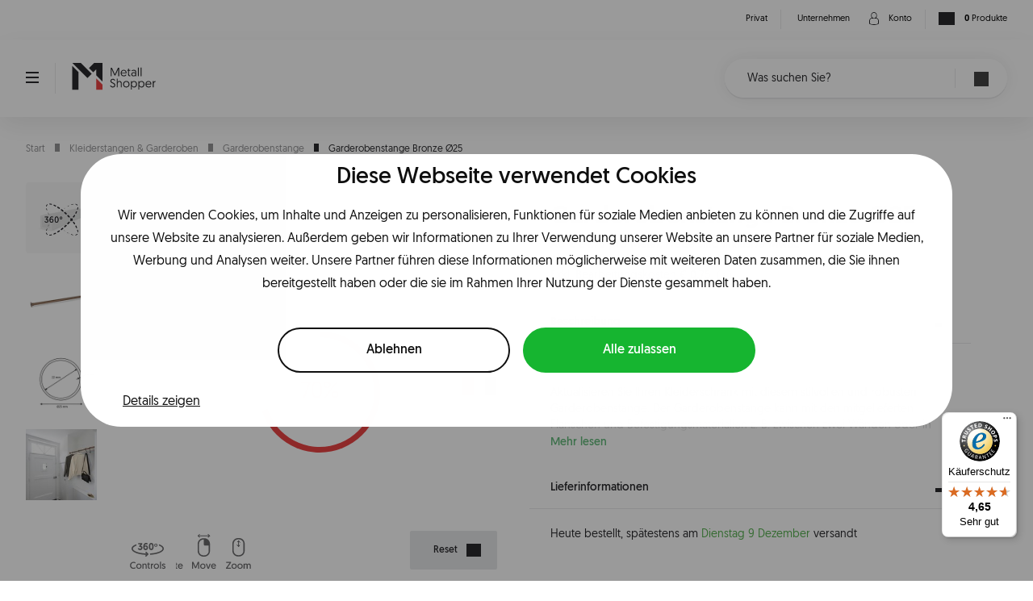

--- FILE ---
content_type: text/html; charset=utf-8
request_url: https://metallshopper.de/garderobenstange-bronze-%C3%B825
body_size: 21960
content:

<!DOCTYPE html>
<html lang="de"
    data-currency="EUR"
    data-thu-sep="."
    data-dec-sep=","
    df-lang="DE"
    data-p-ids="15,10518,10519,10520,10521,10522,10523,10524,10525,10526,10527,10528,10529"
    lang-urls="False"
    style="--theme-color-1:#eb4343;--theme-color-2:#63b97b;">
<head>  
    <meta charset="utf-8" />
    
<title>Garderobenstange Bronze Ø25 | Metallshopper.de</title>
<meta name="description" content="Auf der Suche nach ein Garderobenstange Bronze Ø25? Dann sind Sie bei Metallshopper genau richtig. Besuchen Sie jetzt unseren Webshop und bestellen Sie einfach online." />
<meta property="og:title" content="Garderobenstange Bronze Ø25 | Metallshopper.de" />
<meta property="og:type" content="product" />
<meta property="og:url" content="https://metallshopper.de/garderobenstange-bronze-ø25" />
<meta property="og:description" content="Auf der Suche nach ein Garderobenstange Bronze Ø25? Dann sind Sie bei Metallshopper genau richtig. Besuchen Sie jetzt unseren Webshop und bestellen Sie einfach online." />
<meta property="og:image" content="https://metallshopper.de/_pi/21640.webp" />
<meta property="og:image:secure_url" content="https://metallshopper.de/_pi/21640.webp" />
<meta property="og:image:type" content="image/webp" />
<meta property="og:image:width" content="614" />
<meta property="og:image:height" content="614" />
<meta property="product:price:amount" content="133.45" />
<meta property="product:price:currency" content="EUR" />
<link rel="canonical" href="https://metallshopper.de/garderobenstange-bronze-ø25" />

    <meta name="viewport" content="width=device-width, initial-scale=1.0,maximum-scale=1.0,user-scalable=0" />
    <meta name="theme-color" content="#ffffff">
    <meta name="facebook-domain-verification" content="kqv0zm8rqcabyrlwy52qpougf0tede" />
    <link rel="icon" type="image/x-icon" href="/favicon.ico" />
    <link rel="preload" as="font" href="/assetfiles/font/metaalshopper/geomanist/hinted-Geomanist-Light.ttf" type="font/ttf" crossorigin="anonymous">
    <link rel="preload" as="font" href="/assetfiles/font/metaalshopper/geomanist/hinted-Geomanist-Regular.ttf" type="font/ttf" crossorigin="anonymous">
    <link rel="preload" as="font" href="/assetfiles/font/metaalshopper/geomanist/hinted-Geomanist-Medium.ttf" type="font/ttf" crossorigin="anonymous">
    <link rel="preload" as="font" href="/assetfiles/font/metaalshopper/geomanist/hinted-Geomanist-Book.ttf" type="font/ttf" crossorigin="anonymous">
    <link rel="preload" as="font" href="/assetfiles/font/metaalshopper/geomanist/hinted-Geomanist-Bold.ttf" type="font/ttf" crossorigin="anonymous">
    <link rel="preload" as="font" href="/assetfiles/font/metaalshopper/geomanist/hinted-Geomanist-Black.ttf" type="font/ttf" crossorigin="anonymous">
    <link href="/assetfiles/bundles/metaalshopper.min.css?v=sPDZY3-eXOXypx3wK_47hWdQ-fBNSEuQ8-twIl_V3ow" rel="stylesheet" />
    
    <meta name="google-site-verification" content="bt_li9rx4gN5h0fNVRc66XjN_nlSzQW6QQ1QoO1gV5E" /><script type="text/javascript" >(function(){if (typeof dataLayer !== 'undefined' && !!dataLayer) { dataLayer.push({ pagetype: document.head.getAttribute('data-page') }); } else { dataLayer = [{ pagetype: document.head.getAttribute('data-page') }]; }}());
(function(w,d,s,l,i){w[l] = w[l] ||[];w[l].push({'gtm.start':new Date().getTime(),event:'gtm.js'});var f=d.getElementsByTagName(s)[0],j=d.createElement(s),dl=l!='dataLayer'?'&l='+l:'';j.async=true;j.src='https://www.googletagmanager.com/gtm.js?id='+i+dl;f.parentNode.insertBefore(j,f);})(window,document,'script','dataLayer','GTM-WFQ9CF4');
</script>
    <!-- TrustBox script -->
    <script type="text/javascript" src="//widget.trustpilot.com/bootstrap/v5/tp.widget.bootstrap.min.js" async></script>
    <!-- End TrustBox script -->

    <script id="mcjs">!function (c, h, i, m, p) { m = c.createElement(h), p = c.getElementsByTagName(h)[0], m.async = 1, m.src = i, p.parentNode.insertBefore(m, p) }(document, "script", "https://chimpstatic.com/mcjs-connected/js/users/44cbfa8ff9d1c6f69e7cc1ce3/f0237a6b313c9df7ded518ad8.js");</script>

</head>
<body itemscope="itemscope" itemtype="http://schema.org/WebPage" class="">
    <header class="header-main-box">
    


    <div class="nav-top">
        <div class="container">
            <div class="nav-content">
                <div class="menu-boxs left">
                    <div class="menu-box trust-shop">
                        <etrusted-widget data-etrusted-widget-id="wdg-ef64dace-4f29-439d-8fec-265c3023f26e"></etrusted-widget>
                    </div>
                </div>
                <div class="menu-boxs right">
                    
    <div class="page-switcher">
                <div class="menu-box page-switch" data-id="65">
                    <a href="/">
                        <div class="text"><p>Privat</p></div>
                    </a>
                </div>
                <div class="menu-box page-switch" data-id="66">
                    <a href="/unternehmen-home">
                        <div class="text"><p>Unternehmen</p></div>
                    </a>
                </div>
    </div>

                    

                    <div class="menu-box account">
                        <div class="account-btn">
                            <div class="icon ico-user-login">
                                <svg><use xlink:href="/assetfiles/img/metaalshopper/svgs/user-login-ico.svg?v=2#user-login-obj"></use></svg>
                            </div>
                            <div class="text"><p>Konto</p></div>
                        </div>
                    </div>
                    <div class="menu-box cart">
                        <a href="/shoppingcart">
                            <div class="icon">
                                <div class="ico-cart"></div>
                            </div>
                                <div class="text"><p><span>0</span> Produkte</p></div>
                        </a>
                    </div>
                </div>
            </div>
        </div>
    </div>
    <div class="nav-main theme-white">
        <div class="container">
            <div class="main-content">
                <div class="menu-mobile">
                    <span></span>
                    <span></span>
                    <span></span>
                    <span></span>
                </div>
                <div class="logo-box">
                    <a href="/">
                            <div class="logo-black"><svg><use xlink:href="/assetfiles/img/metaalshopper/svgs/logo-de-black.svg?v=2#logo-de-black-obj"></use></svg></div>
                            <div class="logo-white"><svg><use xlink:href="/assetfiles/img/metaalshopper/svgs/logo-de-white.svg?v=2#logo-de-white-obj"></use></svg></div>
                    </a>
                </div>
                <div class="main-menu-box">
                    
<nav class="menu top">
    <ul class="menu-main navs">
                <li>
                    <a href="/rohre" class="menu-item nav">
                        <span class="txt">Rohre</span>
                        <span class="ico-arrow-down show"></span>
                    </a>

                        <ul class="menu-secondary navs ">
                                <li>
                                    <a class="label nav" href="/edelstahl-rohre">
                                        <span class="txt">Edelstahl</span>
                                        <span class="ico-arrow-right show"></span>
                                    </a>

                                        <ul class="menu-tertiary navs ">
                                                <li>
                                                    <a class="label nav" href="/edelstahl-rundrohre-geschliffen">
                                                        <span class="txt">Edelstahl Rundrohre geschliffen</span>
                                                    </a>
                                                </li>
                                                <li>
                                                    <a class="label nav" href="/edelstahl-rundrohre-ungeschliffen">
                                                        <span class="txt">Edelstahl Rundrohre ungeschliffen</span>
                                                    </a>
                                                </li>
                                                <li>
                                                    <a class="label nav" href="/edelstahl-rundrohre-ungeschliffen-316">
                                                        <span class="txt">Edelstahl 316 Rundrohre ungeschliffen</span>
                                                    </a>
                                                </li>
                                                <li>
                                                    <a class="label nav" href="/edelstahl-vierkantrohre-geschliffen">
                                                        <span class="txt">Edelstahl Vierkantrohre geschliffen</span>
                                                    </a>
                                                </li>
                                                <li>
                                                    <a class="label nav" href="/edelstahl-vierkantrohre-ungeschliffen">
                                                        <span class="txt">Edelstahl Vierkantrohre ungeschliffen</span>
                                                    </a>
                                                </li>
                                                <li>
                                                    <a class="label nav" href="/edelstahl-vierkant">
                                                        <span class="txt">Edelstahl Vierkant</span>
                                                    </a>
                                                </li>
                                                <li>
                                                    <a class="label nav" href="/edelstahl-rundst&#xE4;be">
                                                        <span class="txt">Edelstahl Rundst&#xE4;be</span>
                                                    </a>
                                                </li>
                                        </ul>
                                </li>
                                <li>
                                    <a class="label nav" href="/stahl-rohre">
                                        <span class="txt">Stahl</span>
                                        <span class="ico-arrow-right show"></span>
                                    </a>

                                        <ul class="menu-tertiary navs ">
                                                <li>
                                                    <a class="label nav" href="/stahlrohre-oval">
                                                        <span class="txt">Stahlrohre oval</span>
                                                    </a>
                                                </li>
                                                <li>
                                                    <a class="label nav" href="/stahlrohre-vierkant">
                                                        <span class="txt">Stahlrohre vierkant</span>
                                                    </a>
                                                </li>
                                                <li>
                                                    <a class="label nav" href="/stahlrohre-vierkant-schwarz">
                                                        <span class="txt">Stahlrohre vierkant schwarz</span>
                                                    </a>
                                                </li>
                                                <li>
                                                    <a class="label nav" href="/stahlrohre-rund">
                                                        <span class="txt">Stahlrohre rund</span>
                                                    </a>
                                                </li>
                                                <li>
                                                    <a class="label nav" href="/stahlrohre-rund-nahtlos">
                                                        <span class="txt">Stahlrohre rund nahtlos</span>
                                                    </a>
                                                </li>
                                                <li>
                                                    <a class="label nav" href="/blankstahl-rund">
                                                        <span class="txt">Rundstahl</span>
                                                    </a>
                                                </li>
                                                <li>
                                                    <a class="label nav" href="/blankstahl-sechskant">
                                                        <span class="txt">Sechskantstahl</span>
                                                    </a>
                                                </li>
                                        </ul>
                                </li>
                                <li>
                                    <a class="label nav" href="/aluminium-rohre">
                                        <span class="txt">Aluminium</span>
                                        <span class="ico-arrow-right show"></span>
                                    </a>

                                        <ul class="menu-tertiary navs ">
                                                <li>
                                                    <a class="label nav" href="/aluminium-rundrohre">
                                                        <span class="txt">Aluminium Rundrohre</span>
                                                    </a>
                                                </li>
                                                <li>
                                                    <a class="label nav" href="/aluminium-vierkantrohre">
                                                        <span class="txt">Aluminium Vierkantrohre</span>
                                                    </a>
                                                </li>
                                                <li>
                                                    <a class="label nav" href="/aluminium-rundst&#xE4;be">
                                                        <span class="txt">Aluminium Rundst&#xE4;be</span>
                                                    </a>
                                                </li>
                                        </ul>
                                </li>
                                <li>
                                    <a class="label nav" href="/sonstiges-rohre">
                                        <span class="txt">Sonstige</span>
                                        <span class="ico-arrow-right show"></span>
                                    </a>

                                        <ul class="menu-tertiary navs ">
                                                <li>
                                                    <a class="label nav" href="/ral-farben-rundrohre">
                                                        <span class="txt">RAL-Farben Rundrohre</span>
                                                    </a>
                                                </li>
                                                <li>
                                                    <a class="label nav" href="/chromrohre">
                                                        <span class="txt">Chromrohre</span>
                                                    </a>
                                                </li>
                                                <li>
                                                    <a class="label nav" href="/geruestrohre">
                                                        <span class="txt">Ger&#xFC;strohre</span>
                                                    </a>
                                                </li>
                                                <li>
                                                    <a class="label nav" href="/verzinkte-rohre">
                                                        <span class="txt">Verzinkte Rohre</span>
                                                    </a>
                                                </li>
                                        </ul>
                                </li>
                        </ul>
                </li>
                <li>
                    <a href="/profile" class="menu-item nav">
                        <span class="txt">Profile</span>
                        <span class="ico-arrow-down show"></span>
                    </a>

                        <ul class="menu-secondary navs ">
                                <li>
                                    <a class="label nav" href="/edelstahl-profile">
                                        <span class="txt">Edelstahl</span>
                                        <span class="ico-arrow-right show"></span>
                                    </a>

                                        <ul class="menu-tertiary navs ">
                                                <li>
                                                    <a class="label nav" href="/edelstahl-flachstahl-geschliffen">
                                                        <span class="txt">Flachstahl geschliffen</span>
                                                    </a>
                                                </li>
                                                <li>
                                                    <a class="label nav" href="/edelstahl-flachstahl-ungeschliffen">
                                                        <span class="txt">Flachstahl ungeschliffen</span>
                                                    </a>
                                                </li>
                                                <li>
                                                    <a class="label nav" href="/edelstahl-winkelprofile-warmgewalzt">
                                                        <span class="txt">Winkelprofile warmgewalzt</span>
                                                    </a>
                                                </li>
                                        </ul>
                                </li>
                                <li>
                                    <a class="label nav" href="/staal-profile">
                                        <span class="txt">Stahl</span>
                                        <span class="ico-arrow-right show"></span>
                                    </a>

                                        <ul class="menu-tertiary navs ">
                                                <li>
                                                    <a class="label nav" href="/flachstahl-warmgewalzt">
                                                        <span class="txt">Flachstahl warmgewalzt</span>
                                                    </a>
                                                </li>
                                                <li>
                                                    <a class="label nav" href="/flachstahl-kaltgewalzt">
                                                        <span class="txt">Flachstahl kaltgewalzt</span>
                                                    </a>
                                                </li>
                                                <li>
                                                    <a class="label nav" href="/stahl-winkelprofile-warmgewalzt">
                                                        <span class="txt">Winkelprofile Stahl warmgewalzt</span>
                                                    </a>
                                                </li>
                                                <li>
                                                    <a class="label nav" href="/stahl-winkelprofile-kaltgewalzt">
                                                        <span class="txt">Winkelprofile Stahl kaltgewalzt</span>
                                                    </a>
                                                </li>
                                                <li>
                                                    <a class="label nav" href="/stahl-winkelprofile-kaltgewalzt-runde-ecke">
                                                        <span class="txt">Winkelprofile Stahl kaltgewalzt rundkantig</span>
                                                    </a>
                                                </li>
                                                <li>
                                                    <a class="label nav" href="/stahl-u-profile-kaltgewalzt">
                                                        <span class="txt">U-Profile Stahl kaltgewalzt</span>
                                                    </a>
                                                </li>
                                                <li>
                                                    <a class="label nav" href="/stahl-t-profile-warmgewalzt">
                                                        <span class="txt">T-Profile Stahl warmgewalzt</span>
                                                    </a>
                                                </li>
                                        </ul>
                                </li>
                                <li>
                                    <a class="label nav" href="/aluminium-profile">
                                        <span class="txt">Aluminium</span>
                                        <span class="ico-arrow-right show"></span>
                                    </a>

                                        <ul class="menu-tertiary navs ">
                                                <li>
                                                    <a class="label nav" href="/aluminium-winkelprofile">
                                                        <span class="txt">Aluwinkel</span>
                                                    </a>
                                                </li>
                                                <li>
                                                    <a class="label nav" href="/aluminium-flachprofile">
                                                        <span class="txt">Alu Flachprofile</span>
                                                    </a>
                                                </li>
                                                <li>
                                                    <a class="label nav" href="/aluminium-u-profielen">
                                                        <span class="txt">Alu U Profile</span>
                                                    </a>
                                                </li>
                                                <li>
                                                    <a class="label nav" href="/aluminium-t-profile">
                                                        <span class="txt">Alu T Profile</span>
                                                    </a>
                                                </li>
                                        </ul>
                                </li>
                                <li>
                                    <a class="label nav" href="/messing-profile">
                                        <span class="txt">Messing</span>
                                        <span class="ico-arrow-right show"></span>
                                    </a>

                                        <ul class="menu-tertiary navs ">
                                                <li>
                                                    <a class="label nav" href="/messing-winkelprofile">
                                                        <span class="txt">Messing Winkelprofile</span>
                                                    </a>
                                                </li>
                                                <li>
                                                    <a class="label nav" href="/messingbaender">
                                                        <span class="txt">Messingb&#xE4;nder</span>
                                                    </a>
                                                </li>
                                        </ul>
                                </li>
                        </ul>
                </li>
                <li>
                    <a href="/bleche-kantteile" class="menu-item nav">
                        <span class="txt">Bleche &amp; Kantteile</span>
                        <span class="ico-arrow-down show"></span>
                    </a>

                        <ul class="menu-secondary navs ">
                                <li>
                                    <a class="label nav" href="/edelstahl-platten">
                                        <span class="txt">Edelstahlbleche</span>
                                        <span class="ico-arrow-right show"></span>
                                    </a>

                                        <ul class="menu-tertiary navs ">
                                                <li>
                                                    <a class="label nav" href="/edelstahl-lochbleche">
                                                        <span class="txt">Lochbleche Edelstahl</span>
                                                    </a>
                                                </li>
                                                <li>
                                                    <a class="label nav" href="/edelstahlbleche-ungeschliffen">
                                                        <span class="txt">Edelstahlbleche ungeschliffen</span>
                                                    </a>
                                                </li>
                                                <li>
                                                    <a class="label nav" href="/edelstahlbleche-316-ungeschliffen">
                                                        <span class="txt">Edelstahlbleche 316 ungeschliffen</span>
                                                    </a>
                                                </li>
                                                <li>
                                                    <a class="label nav" href="/edelstahlbleche-k320-gebuerstet">
                                                        <span class="txt">Edelstahlbleche K320 geb&#xFC;rstet</span>
                                                    </a>
                                                </li>
                                        </ul>
                                </li>
                                <li>
                                    <a class="label nav" href="/aluminiumbleche">
                                        <span class="txt">Aluminiumbleche</span>
                                        <span class="ico-arrow-right show"></span>
                                    </a>

                                        <ul class="menu-tertiary navs ">
                                                <li>
                                                    <a class="label nav" href="/aluminium-bleche">
                                                        <span class="txt">Alubleche</span>
                                                    </a>
                                                </li>
                                                <li>
                                                    <a class="label nav" href="/aluminium-lochbleche">
                                                        <span class="txt">Aluminium Lochbleche</span>
                                                    </a>
                                                </li>
                                                <li>
                                                    <a class="label nav" href="/aluminium-warzenblech">
                                                        <span class="txt">Aluminium Warzenblech</span>
                                                    </a>
                                                </li>
                                                <li>
                                                    <a class="label nav" href="/aluminium-riffelbleche">
                                                        <span class="txt">Aluminium Riffelbleche</span>
                                                    </a>
                                                </li>
                                        </ul>
                                </li>
                                <li>
                                    <a class="label nav" href="/kantteile">
                                        <span class="txt">Kantteile</span>
                                        <span class="ico-arrow-right show"></span>
                                    </a>

                                        <ul class="menu-tertiary navs ">
                                                <li>
                                                    <a class="label nav" href="/kantteile-edelstahl-ungeschliffen">
                                                        <span class="txt">Edelstahl Kantteile ungeschliffen</span>
                                                    </a>
                                                </li>
                                                <li>
                                                    <a class="label nav" href="/kantteile-edelstahl-gebuerstet">
                                                        <span class="txt">Edelstahl Kantteile geb&#xFC;rstet</span>
                                                    </a>
                                                </li>
                                                <li>
                                                    <a class="label nav" href="/kantteile-stahl">
                                                        <span class="txt">Stahl Kannteile</span>
                                                    </a>
                                                </li>
                                                <li>
                                                    <a class="label nav" href="/kantteile-aluminium">
                                                        <span class="txt">Aluminium Kantteile</span>
                                                    </a>
                                                </li>
                                                <li>
                                                    <a class="label nav" href="/kantteile-blauer-stahl">
                                                        <span class="txt">Blaustahl Kantteile</span>
                                                    </a>
                                                </li>
                                                <li>
                                                    <a class="label nav" href="/kantteile-cortenstahl">
                                                        <span class="txt">Cortenstahl Kantteile</span>
                                                    </a>
                                                </li>
                                                <li>
                                                    <a class="label nav" href="/kantteile-sendzimir-verzinkt">
                                                        <span class="txt">Sendzimir verzinkte Kantteile</span>
                                                    </a>
                                                </li>
                                        </ul>
                                </li>
                                <li>
                                    <a class="label nav" href="/kunststoffplatten">
                                        <span class="txt">Kunststoffplatten</span>
                                        <span class="ico-arrow-right show"></span>
                                    </a>

                                        <ul class="menu-tertiary navs ">
                                                <li>
                                                    <a class="label nav" href="/plexiglas-klar">
                                                        <span class="txt">Plexiglas klar</span>
                                                    </a>
                                                </li>
                                                <li>
                                                    <a class="label nav" href="/pvc-hartschaum-wei&#xDF;">
                                                        <span class="txt">PVC Hartschaum wei&#xDF;</span>
                                                    </a>
                                                </li>
                                        </ul>
                                </li>
                                <li>
                                    <a class="label nav" href="/sonstiges-platten">
                                        <span class="txt">Sonstige Bleche</span>
                                        <span class="ico-arrow-right show"></span>
                                    </a>

                                        <ul class="menu-tertiary navs ">
                                                <li>
                                                    <a class="label nav" href="/stahlbleche">
                                                        <span class="txt">Stahlbleche</span>
                                                    </a>
                                                </li>
                                                <li>
                                                    <a class="label nav" href="/stahlbleche-blau">
                                                        <span class="txt">Blaustahl Bleche</span>
                                                    </a>
                                                </li>
                                                <li>
                                                    <a class="label nav" href="/stahlblech-sendzimir-verzinkt">
                                                        <span class="txt">Sendzimir verzinkte Stahlbleche</span>
                                                    </a>
                                                </li>
                                                <li>
                                                    <a class="label nav" href="/stahl-lochbleche">
                                                        <span class="txt">Lochbleche Stahl</span>
                                                    </a>
                                                </li>
                                                <li>
                                                    <a class="label nav" href="/messingbleche">
                                                        <span class="txt">Messingbleche</span>
                                                    </a>
                                                </li>
                                                <li>
                                                    <a class="label nav" href="/cortenstahlbleche">
                                                        <span class="txt">Cortenstahlbleche</span>
                                                    </a>
                                                </li>
                                                <li>
                                                    <a class="label nav" href="/kupferbleche">
                                                        <span class="txt">Kupferbleche</span>
                                                    </a>
                                                </li>
                                        </ul>
                                </li>
                        </ul>
                </li>
                <li>
                    <a href="/garderobe" class="menu-item nav">
                        <span class="txt">Kleiderstangen &amp; Garderoben</span>
                        <span class="ico-arrow-down show"></span>
                    </a>

                        <ul class="menu-secondary navs ">
                                <li>
                                    <a class="label nav" href="/kleiderstange">
                                        <span class="txt">Kleiderstangen Wand</span>
                                        <span class="ico-arrow-right show"></span>
                                    </a>

                                        <ul class="menu-tertiary navs ">
                                                <li>
                                                    <a class="label nav" href="/schwarze-kleiderstange">
                                                        <span class="txt">Kleiderstange Schwarz</span>
                                                    </a>
                                                </li>
                                                <li>
                                                    <a class="label nav" href="/bronze-kleiderstange">
                                                        <span class="txt">Kleiderstange bronze</span>
                                                    </a>
                                                </li>
                                                <li>
                                                    <a class="label nav" href="/goldene-kleiderstange">
                                                        <span class="txt">Kleiderstange gold</span>
                                                    </a>
                                                </li>
                                                <li>
                                                    <a class="label nav" href="/edelstahl-kleiderstange">
                                                        <span class="txt">Kleiderstange Edelstahl</span>
                                                    </a>
                                                </li>
                                                <li>
                                                    <a class="label nav" href="/wei&#xDF;e-kleiderstange">
                                                        <span class="txt">Kleiderstange wei&#xDF;</span>
                                                    </a>
                                                </li>
                                                <li>
                                                    <a class="label nav" href="/kleiderstange-schrank">
                                                        <span class="txt">Kleiderstange Schrank</span>
                                                    </a>
                                                </li>
                                        </ul>
                                </li>
                                <li>
                                    <a class="label nav" href="/kleiderstangen-decke">
                                        <span class="txt">Kleiderstangen Decke</span>
                                        <span class="ico-arrow-right show"></span>
                                    </a>

                                        <ul class="menu-tertiary navs ">
                                                <li>
                                                    <a class="label nav" href="/kleiderstange-eck-schwarz">
                                                        <span class="txt">Kleiderstange Decke schwarz</span>
                                                    </a>
                                                </li>
                                                <li>
                                                    <a class="label nav" href="/kleiderstange-decke-bronze">
                                                        <span class="txt">Kleiderstange Decke bronze</span>
                                                    </a>
                                                </li>
                                                <li>
                                                    <a class="label nav" href="/kleiderstange-decke-gold">
                                                        <span class="txt">Kleiderstange Decke gold</span>
                                                    </a>
                                                </li>
                                                <li>
                                                    <a class="label nav" href="/kleiderstange-decke-edelstahl">
                                                        <span class="txt">Kleiderstange Decke Edelstahl</span>
                                                    </a>
                                                </li>
                                                <li>
                                                    <a class="label nav" href="/kleiderstange-decke-wei&#xDF;">
                                                        <span class="txt">Kleiderstange Decke wei&#xDF;</span>
                                                    </a>
                                                </li>
                                                <li>
                                                    <a class="label nav" href="/kleiderstange-decke-graubeige">
                                                        <span class="txt">Kleiderstange Decke  graubeige</span>
                                                    </a>
                                                </li>
                                        </ul>
                                </li>
                                <li>
                                    <a class="label nav" href="/kleiderstangen-l-form">
                                        <span class="txt">Kleiderstangen L Form</span>
                                        <span class="ico-arrow-right show"></span>
                                    </a>

                                        <ul class="menu-tertiary navs ">
                                                <li>
                                                    <a class="label nav" href="/kleiderstange-l-form-schwarz">
                                                        <span class="txt">Kleiderstange L Form schwarz</span>
                                                    </a>
                                                </li>
                                                <li>
                                                    <a class="label nav" href="/kleiderstange-l-form-bronzekleiderstange-l-form-bronze">
                                                        <span class="txt">Kleiderstange L Form bronze</span>
                                                    </a>
                                                </li>
                                                <li>
                                                    <a class="label nav" href="/kleiderstange-l-form-gold">
                                                        <span class="txt">Kleiderstange L Form  gold</span>
                                                    </a>
                                                </li>
                                                <li>
                                                    <a class="label nav" href="/kleiderstange-l-form-edelstahl">
                                                        <span class="txt">Kleiderstange L Form Edelstahl</span>
                                                    </a>
                                                </li>
                                                <li>
                                                    <a class="label nav" href="/kleiderstange-l-form-wei&#xDF;">
                                                        <span class="txt">Kleiderstange L Form wei&#xDF;</span>
                                                    </a>
                                                </li>
                                                <li>
                                                    <a class="label nav" href="/kleiderstange-l-form-graubeige">
                                                        <span class="txt">Kleiderstange L Form  graubeige</span>
                                                    </a>
                                                </li>
                                        </ul>
                                </li>
                                <li>
                                    <a class="label nav" href="/wandgarderoben">
                                        <span class="txt">Wandgarderoben</span>
                                        <span class="ico-arrow-right show"></span>
                                    </a>

                                        <ul class="menu-tertiary navs ">
                                                <li>
                                                    <a class="label nav" href="/wandgarderobe-barcelona">
                                                        <span class="txt">Wandgarderobe Barcelona</span>
                                                    </a>
                                                </li>
                                                <li>
                                                    <a class="label nav" href="/wandgarderobe-berlin">
                                                        <span class="txt">Wandgarderobe Berlin</span>
                                                    </a>
                                                </li>
                                                <li>
                                                    <a class="label nav" href="/wandgarderobe-lissabon">
                                                        <span class="txt">Wandgarderobe Lissabon</span>
                                                    </a>
                                                </li>
                                                <li>
                                                    <a class="label nav" href="/wandgarderobe-valencia">
                                                        <span class="txt">Wandgarderobe Valencia</span>
                                                    </a>
                                                </li>
                                                <li>
                                                    <a class="label nav" href="/wandgarderobe-helsinki">
                                                        <span class="txt">Wandgarderobe Helsinki</span>
                                                    </a>
                                                </li>
                                        </ul>
                                </li>
                                <li>
                                    <a class="label nav" href="/garderobenhaken">
                                        <span class="txt">Garderobenhaken</span>
                                        <span class="ico-arrow-right show"></span>
                                    </a>

                                        <ul class="menu-tertiary navs ">
                                                <li>
                                                    <a class="label nav" href="/garderobenhaken-medium">
                                                        <span class="txt">Garderobenhaken medium</span>
                                                    </a>
                                                </li>
                                                <li>
                                                    <a class="label nav" href="/garderobenhaken-klein">
                                                        <span class="txt">Garderobenhaken klein</span>
                                                    </a>
                                                </li>
                                                <li>
                                                    <a class="label nav" href="/garderobenhaken-doppelt">
                                                        <span class="txt">Garderobenhaken doppelt</span>
                                                    </a>
                                                </li>
                                        </ul>
                                </li>
                                <li>
                                    <a class="label nav" href="/zubeh&#xF6;r-garderobe">
                                        <span class="txt">Zubeh&#xF6;r Garderobe</span>
                                        <span class="ico-arrow-right show"></span>
                                    </a>

                                        <ul class="menu-tertiary navs ">
                                                <li>
                                                    <a class="label nav" href="/tr&#xE4;ger--endst&#xFC;cke">
                                                        <span class="txt">Tr&#xE4;ger &amp; Endst&#xFC;cke</span>
                                                    </a>
                                                </li>
                                                <li>
                                                    <a class="label nav" href="/vorhangstange-halterung">
                                                        <span class="txt">Vorhangstange Halterung</span>
                                                    </a>
                                                </li>
                                                <li>
                                                    <a class="label nav" href="/abdeckscheiben">
                                                        <span class="txt">Abdeckscheiben</span>
                                                    </a>
                                                </li>
                                                <li>
                                                    <a class="label nav" href="/kleiderbuegel">
                                                        <span class="txt">Kleiderb&#xFC;gel &amp; Haken</span>
                                                    </a>
                                                </li>
                                        </ul>
                                </li>
                        </ul>
                </li>
                <li>
                    <a href="/innenausstattung-nach-ma&#xDF;" class="menu-item nav">
                        <span class="txt">Innenausstattung nach Ma&#xDF;</span>
                        <span class="ico-arrow-down show"></span>
                    </a>

                        <ul class="menu-secondary navs ">
                                <li>
                                    <a class="label nav" href="/handlaeufe">
                                        <span class="txt">Handl&#xE4;ufe</span>
                                        <span class="ico-arrow-right show"></span>
                                    </a>

                                        <ul class="menu-tertiary navs ">
                                                <li>
                                                    <a class="label nav" href="/handlaeufe-edelstahl">
                                                        <span class="txt">Handl&#xE4;ufe Edelstahl</span>
                                                    </a>
                                                </li>
                                                <li>
                                                    <a class="label nav" href="/handlaeufe-schwarz">
                                                        <span class="txt">Handl&#xE4;ufe schwarz</span>
                                                    </a>
                                                </li>
                                                <li>
                                                    <a class="label nav" href="/handlaeufe-weiss">
                                                        <span class="txt">Handl&#xE4;ufe wei&#xDF;</span>
                                                    </a>
                                                </li>
                                                <li>
                                                    <a class="label nav" href="/handlaeufe-gold">
                                                        <span class="txt">Handl&#xE4;ufe gold</span>
                                                    </a>
                                                </li>
                                                <li>
                                                    <a class="label nav" href="/handlaeufe-bronze">
                                                        <span class="txt">Handl&#xE4;ufe bronze</span>
                                                    </a>
                                                </li>
                                                <li>
                                                    <a class="label nav" href="/handlauf-gun-metal">
                                                        <span class="txt">Handl&#xE4;ufe Gunmetal</span>
                                                    </a>
                                                </li>
                                                <li>
                                                    <a class="label nav" href="/handlauf-graubeige">
                                                        <span class="txt">Handl&#xE4;ufe graubeige</span>
                                                    </a>
                                                </li>
                                        </ul>
                                </li>
                                <li>
                                    <a class="label nav" href="/handlaufhalter">
                                        <span class="txt">Handlaufhalter</span>
                                        <span class="ico-arrow-right show"></span>
                                    </a>

                                        <ul class="menu-tertiary navs ">
                                                <li>
                                                    <a class="label nav" href="/handlaufhalter-schwarz">
                                                        <span class="txt">Handlaufhalter schwarz</span>
                                                    </a>
                                                </li>
                                                <li>
                                                    <a class="label nav" href="/handlaufhalter-bronze">
                                                        <span class="txt">Handlaufhalter bronze</span>
                                                    </a>
                                                </li>
                                                <li>
                                                    <a class="label nav" href="/handlaufhalter-wei&#xDF;">
                                                        <span class="txt">Handlaufhalter wei&#xDF;</span>
                                                    </a>
                                                </li>
                                                <li>
                                                    <a class="label nav" href="/handlaufhalter-gold">
                                                        <span class="txt">Handlaufhalter gold</span>
                                                    </a>
                                                </li>
                                                <li>
                                                    <a class="label nav" href="/handlaufhalter-edelstahl">
                                                        <span class="txt">Handlaufhalter Edelstahl</span>
                                                    </a>
                                                </li>
                                        </ul>
                                </li>
                                <li>
                                    <a class="label nav" href="/tischbeine">
                                        <span class="txt">Tischbeine</span>
                                        <span class="ico-arrow-right show"></span>
                                    </a>

                                        <ul class="menu-tertiary navs ">
                                                <li>
                                                    <a class="label nav" href="/tischbeine-schwarz">
                                                        <span class="txt">Tischbeine schwarz</span>
                                                    </a>
                                                </li>
                                                <li>
                                                    <a class="label nav" href="/tischbeine-edelstahl">
                                                        <span class="txt">Tischbeine Edelstahl</span>
                                                    </a>
                                                </li>
                                                <li>
                                                    <a class="label nav" href="/tischbeine-gold">
                                                        <span class="txt">Tischbeine Gold</span>
                                                    </a>
                                                </li>
                                                <li>
                                                    <a class="label nav" href="/tischbeine-bronze">
                                                        <span class="txt">Tischbeine Bronze</span>
                                                    </a>
                                                </li>
                                                <li>
                                                    <a class="label nav" href="/tischbeine-weiss">
                                                        <span class="txt">Tischbeine wei&#xDF;</span>
                                                    </a>
                                                </li>
                                        </ul>
                                </li>
                                <li>
                                    <a class="label nav" href="/vorhangstangen">
                                        <span class="txt">Vorhangstangen</span>
                                        <span class="ico-arrow-right show"></span>
                                    </a>

                                        <ul class="menu-tertiary navs ">
                                                <li>
                                                    <a class="label nav" href="/vorhangstangen-schwarz">
                                                        <span class="txt">Vorhangstangen schwarz</span>
                                                    </a>
                                                </li>
                                                <li>
                                                    <a class="label nav" href="/vorhangstangen-bronze">
                                                        <span class="txt">Vorhangstangen bronze</span>
                                                    </a>
                                                </li>
                                                <li>
                                                    <a class="label nav" href="/vorhangstangen-gold">
                                                        <span class="txt">Vorhangstangen gold</span>
                                                    </a>
                                                </li>
                                                <li>
                                                    <a class="label nav" href="/vorhangstangen-edelstahl">
                                                        <span class="txt">Vorhangstangen Edelstahl</span>
                                                    </a>
                                                </li>
                                                <li>
                                                    <a class="label nav" href="/vorhangstangen-wei&#xDF;">
                                                        <span class="txt">Vorhangstangen wei&#xDF;</span>
                                                    </a>
                                                </li>
                                        </ul>
                                </li>
                                <li>
                                    <a class="label nav" href="/buchstaben-zahlen">
                                        <span class="txt">Buchstaben &amp; Zahlen</span>
                                        <span class="ico-arrow-right show"></span>
                                    </a>

                                        <ul class="menu-tertiary navs ">
                                                <li>
                                                    <a class="label nav" href="/edelstahl-buchstaben">
                                                        <span class="txt">Edelstahl Buchstaben</span>
                                                    </a>
                                                </li>
                                                <li>
                                                    <a class="label nav" href="/cortenstahl-buchstaben">
                                                        <span class="txt">Cortenstahl Buchstaben</span>
                                                    </a>
                                                </li>
                                                <li>
                                                    <a class="label nav" href="/pvc-buchstaben--zahlen">
                                                        <span class="txt">PVC-Buchstaben &amp; Zahlen</span>
                                                    </a>
                                                </li>
                                                <li>
                                                    <a class="label nav" href="/acryl-buchstaben--zahlen">
                                                        <span class="txt">Acryl-Buchstaben &amp; Zahlen</span>
                                                    </a>
                                                </li>
                                                <li>
                                                    <a class="label nav" href="/hausnummern">
                                                        <span class="txt">Hausnummern</span>
                                                    </a>
                                                </li>
                                        </ul>
                                </li>
                                <li>
                                    <a class="label nav" href="/zubeh&#xF6;r">
                                        <span class="txt">Zubeh&#xF6;r</span>
                                        <span class="ico-arrow-right show"></span>
                                    </a>

                                        <ul class="menu-tertiary navs ">
                                                <li>
                                                    <a class="label nav" href="/farbproben">
                                                        <span class="txt">Farbproben</span>
                                                    </a>
                                                </li>
                                                <li>
                                                    <a class="label nav" href="/glashalter">
                                                        <span class="txt">Glashalter</span>
                                                    </a>
                                                </li>
                                                <li>
                                                    <a class="label nav" href="/edelstahlscheiben">
                                                        <span class="txt">Edelstahlscheiben</span>
                                                    </a>
                                                </li>
                                                <li>
                                                    <a class="label nav" href="/rohrb&#xF6;gen-edelstahl">
                                                        <span class="txt">Rohrb&#xF6;gen Edelstahl</span>
                                                    </a>
                                                </li>
                                                <li>
                                                    <a class="label nav" href="/abschlusskappen">
                                                        <span class="txt">Abschlusskappen</span>
                                                    </a>
                                                </li>
                                                <li>
                                                    <a class="label nav" href="/anschweissscharniere">
                                                        <span class="txt">Anschwei&#xDF;scharniere</span>
                                                    </a>
                                                </li>
                                                <li>
                                                    <a class="label nav" href="/spiralbohrer">
                                                        <span class="txt">Spiralbohrer</span>
                                                    </a>
                                                </li>
                                                <li>
                                                    <a class="label nav" href="/schleifscheiben">
                                                        <span class="txt">Schleifscheiben</span>
                                                    </a>
                                                </li>
                                                <li>
                                                    <a class="label nav" href="/rohrverbinder-gelaendersysteme">
                                                        <span class="txt">Rohrverbinder &amp; Gel&#xE4;ndersysteme</span>
                                                    </a>
                                                </li>
                                        </ul>
                                </li>
                        </ul>
                </li>
                <li>
                    <a href="/lirodesign" class="menu-item nav">
                        <span class="txt">LIROdesign</span>
                        <span class="ico-arrow-down show"></span>
                    </a>

                        <ul class="menu-secondary navs ">
                                <li>
                                    <a class="label nav" href="/wohnaccessoires">
                                        <span class="txt">Wohnaccessoires</span>
                                        <span class="ico-arrow-right show"></span>
                                    </a>

                                        <ul class="menu-tertiary navs ">
                                                <li>
                                                    <a class="label nav" href="/buchstuetzen">
                                                        <span class="txt">Buchst&#xFC;tzen</span>
                                                    </a>
                                                </li>
                                                <li>
                                                    <a class="label nav" href="/wandregale">
                                                        <span class="txt">Wandregale</span>
                                                    </a>
                                                </li>
                                                <li>
                                                    <a class="label nav" href="/regaltr&#xE4;ger">
                                                        <span class="txt">Regaltr&#xE4;ger</span>
                                                    </a>
                                                </li>
                                                <li>
                                                    <a class="label nav" href="/ganzk&#xF6;rperspiegel">
                                                        <span class="txt">Ganzk&#xF6;rperspiegel</span>
                                                    </a>
                                                </li>
                                                <li>
                                                    <a class="label nav" href="/deckenleuchten">
                                                        <span class="txt">Deckenleuchten</span>
                                                    </a>
                                                </li>
                                        </ul>
                                </li>
                                <li>
                                    <a class="label nav" href="/badaccessoires">
                                        <span class="txt">Badaccessoires</span>
                                        <span class="ico-arrow-right show"></span>
                                    </a>

                                        <ul class="menu-tertiary navs ">
                                                <li>
                                                    <a class="label nav" href="/toilettenpapierhalter">
                                                        <span class="txt">Toilettenpapierhalter</span>
                                                    </a>
                                                </li>
                                                <li>
                                                    <a class="label nav" href="/handtuchhalter">
                                                        <span class="txt">Handtuchhalter Bad</span>
                                                    </a>
                                                </li>
                                                <li>
                                                    <a class="label nav" href="/duschablagen">
                                                        <span class="txt">Duschablagen</span>
                                                    </a>
                                                </li>
                                        </ul>
                                </li>
                                <li>
                                    <a class="label nav" href="/k&#xFC;chenaccessoires">
                                        <span class="txt">K&#xFC;chenaccessoires</span>
                                        <span class="ico-arrow-right show"></span>
                                    </a>

                                        <ul class="menu-tertiary navs ">
                                                <li>
                                                    <a class="label nav" href="/kuechenrollenhalter">
                                                        <span class="txt">K&#xFC;chenrollenhalter</span>
                                                    </a>
                                                </li>
                                                <li>
                                                    <a class="label nav" href="/flaschenregal">
                                                        <span class="txt">Flaschenregal</span>
                                                    </a>
                                                </li>
                                                <li>
                                                    <a class="label nav" href="/handtuchhalter--kuechenzubehoer">
                                                        <span class="txt">Handtuchhalter K&#xFC;che</span>
                                                    </a>
                                                </li>
                                        </ul>
                                </li>
                                <li>
                                    <a class="label nav" href="/m&#xF6;bel-aufbewahrung">
                                        <span class="txt">M&#xF6;bel &amp; Aufbewahrung</span>
                                        <span class="ico-arrow-right show"></span>
                                    </a>

                                        <ul class="menu-tertiary navs ">
                                                <li>
                                                    <a class="label nav" href="/beistelltische">
                                                        <span class="txt">Beistelltische</span>
                                                    </a>
                                                </li>
                                                <li>
                                                    <a class="label nav" href="/schuhregale">
                                                        <span class="txt">Schuhregale</span>
                                                    </a>
                                                </li>
                                        </ul>
                                </li>
                        </ul>
                </li>
    </ul>

</nav>

                </div>
                <div class="box-adjust">
                    

                    <div class="search-box">
                        <div class="form-search">
                            <input type="text" class="search-input" name="search-txt" placeholder="Was suchen Sie?">
                            <div class="bt-search">
                                <div class="ico-search"></div>
                            </div>
                        </div>
                    </div>
                </div>
               
            </div>
        </div>
    </div>
    <div class="bg-screen"></div>
</header>

    <aside class="popup-side-menu">
    <div class="content">
        <button class="btn-close">
            <span class="ico-close"></span>
            <p>Geschlossen</p>
        </button>
        
        
<nav class="menu side-bar">
        <div class="head-content">
            <p>Produktkategorien</p>
            
    <div class="page-switcher">
                <div class="menu-box page-switch" data-id="65">
                    <a href="/">
                        <div class="text"><p>Privat</p></div>
                    </a>
                </div>
                <div class="menu-box page-switch" data-id="66">
                    <a href="/unternehmen-home">
                        <div class="text"><p>Unternehmen</p></div>
                    </a>
                </div>
    </div>

        </div>
        

    <ul class="menu-main navs">
                <li>
                    <a href="/rohre" class="menu-item nav">
                        <span class="txt">Rohre</span>
                        <span class="ico-arrow-down show"></span>
                    </a>

                        <ul class="menu-secondary navs is-hidden">
                                <li>
                                    <button type="button" class="go-back">
                                        <span class="ico-arrow-left"></span>
                                        <span class="txt">Rohre</span>
                                    </button>
                                </li>
                                <li>
                                    <a class="label nav" href="/edelstahl-rohre">
                                        <span class="txt">Edelstahl</span>
                                        <span class="ico-arrow-right show"></span>
                                    </a>

                                        <ul class="menu-tertiary navs is-hidden">
                                                <li>
                                                    <button type="button" class="go-back">
                                                        <span class="ico-arrow-left"></span>
                                                        <span class="txt">Edelstahl</span>
                                                    </button>
                                                </li>
                                                <li>
                                                    <a class="label nav" href="/edelstahl-rundrohre-geschliffen">
                                                        <span class="txt">Edelstahl Rundrohre geschliffen</span>
                                                    </a>
                                                </li>
                                                <li>
                                                    <a class="label nav" href="/edelstahl-rundrohre-ungeschliffen">
                                                        <span class="txt">Edelstahl Rundrohre ungeschliffen</span>
                                                    </a>
                                                </li>
                                                <li>
                                                    <a class="label nav" href="/edelstahl-rundrohre-ungeschliffen-316">
                                                        <span class="txt">Edelstahl 316 Rundrohre ungeschliffen</span>
                                                    </a>
                                                </li>
                                                <li>
                                                    <a class="label nav" href="/edelstahl-vierkantrohre-geschliffen">
                                                        <span class="txt">Edelstahl Vierkantrohre geschliffen</span>
                                                    </a>
                                                </li>
                                                <li>
                                                    <a class="label nav" href="/edelstahl-vierkantrohre-ungeschliffen">
                                                        <span class="txt">Edelstahl Vierkantrohre ungeschliffen</span>
                                                    </a>
                                                </li>
                                                <li>
                                                    <a class="label nav" href="/edelstahl-vierkant">
                                                        <span class="txt">Edelstahl Vierkant</span>
                                                    </a>
                                                </li>
                                                <li>
                                                    <a class="label nav" href="/edelstahl-rundst&#xE4;be">
                                                        <span class="txt">Edelstahl Rundst&#xE4;be</span>
                                                    </a>
                                                </li>
                                        </ul>
                                </li>
                                <li>
                                    <a class="label nav" href="/stahl-rohre">
                                        <span class="txt">Stahl</span>
                                        <span class="ico-arrow-right show"></span>
                                    </a>

                                        <ul class="menu-tertiary navs is-hidden">
                                                <li>
                                                    <button type="button" class="go-back">
                                                        <span class="ico-arrow-left"></span>
                                                        <span class="txt">Stahl</span>
                                                    </button>
                                                </li>
                                                <li>
                                                    <a class="label nav" href="/stahlrohre-oval">
                                                        <span class="txt">Stahlrohre oval</span>
                                                    </a>
                                                </li>
                                                <li>
                                                    <a class="label nav" href="/stahlrohre-vierkant">
                                                        <span class="txt">Stahlrohre vierkant</span>
                                                    </a>
                                                </li>
                                                <li>
                                                    <a class="label nav" href="/stahlrohre-vierkant-schwarz">
                                                        <span class="txt">Stahlrohre vierkant schwarz</span>
                                                    </a>
                                                </li>
                                                <li>
                                                    <a class="label nav" href="/stahlrohre-rund">
                                                        <span class="txt">Stahlrohre rund</span>
                                                    </a>
                                                </li>
                                                <li>
                                                    <a class="label nav" href="/stahlrohre-rund-nahtlos">
                                                        <span class="txt">Stahlrohre rund nahtlos</span>
                                                    </a>
                                                </li>
                                                <li>
                                                    <a class="label nav" href="/blankstahl-rund">
                                                        <span class="txt">Rundstahl</span>
                                                    </a>
                                                </li>
                                                <li>
                                                    <a class="label nav" href="/blankstahl-sechskant">
                                                        <span class="txt">Sechskantstahl</span>
                                                    </a>
                                                </li>
                                        </ul>
                                </li>
                                <li>
                                    <a class="label nav" href="/aluminium-rohre">
                                        <span class="txt">Aluminium</span>
                                        <span class="ico-arrow-right show"></span>
                                    </a>

                                        <ul class="menu-tertiary navs is-hidden">
                                                <li>
                                                    <button type="button" class="go-back">
                                                        <span class="ico-arrow-left"></span>
                                                        <span class="txt">Aluminium</span>
                                                    </button>
                                                </li>
                                                <li>
                                                    <a class="label nav" href="/aluminium-rundrohre">
                                                        <span class="txt">Aluminium Rundrohre</span>
                                                    </a>
                                                </li>
                                                <li>
                                                    <a class="label nav" href="/aluminium-vierkantrohre">
                                                        <span class="txt">Aluminium Vierkantrohre</span>
                                                    </a>
                                                </li>
                                                <li>
                                                    <a class="label nav" href="/aluminium-rundst&#xE4;be">
                                                        <span class="txt">Aluminium Rundst&#xE4;be</span>
                                                    </a>
                                                </li>
                                        </ul>
                                </li>
                                <li>
                                    <a class="label nav" href="/sonstiges-rohre">
                                        <span class="txt">Sonstige</span>
                                        <span class="ico-arrow-right show"></span>
                                    </a>

                                        <ul class="menu-tertiary navs is-hidden">
                                                <li>
                                                    <button type="button" class="go-back">
                                                        <span class="ico-arrow-left"></span>
                                                        <span class="txt">Sonstige</span>
                                                    </button>
                                                </li>
                                                <li>
                                                    <a class="label nav" href="/ral-farben-rundrohre">
                                                        <span class="txt">RAL-Farben Rundrohre</span>
                                                    </a>
                                                </li>
                                                <li>
                                                    <a class="label nav" href="/chromrohre">
                                                        <span class="txt">Chromrohre</span>
                                                    </a>
                                                </li>
                                                <li>
                                                    <a class="label nav" href="/geruestrohre">
                                                        <span class="txt">Ger&#xFC;strohre</span>
                                                    </a>
                                                </li>
                                                <li>
                                                    <a class="label nav" href="/verzinkte-rohre">
                                                        <span class="txt">Verzinkte Rohre</span>
                                                    </a>
                                                </li>
                                        </ul>
                                </li>
                        </ul>
                </li>
                <li>
                    <a href="/profile" class="menu-item nav">
                        <span class="txt">Profile</span>
                        <span class="ico-arrow-down show"></span>
                    </a>

                        <ul class="menu-secondary navs is-hidden">
                                <li>
                                    <button type="button" class="go-back">
                                        <span class="ico-arrow-left"></span>
                                        <span class="txt">Profile</span>
                                    </button>
                                </li>
                                <li>
                                    <a class="label nav" href="/edelstahl-profile">
                                        <span class="txt">Edelstahl</span>
                                        <span class="ico-arrow-right show"></span>
                                    </a>

                                        <ul class="menu-tertiary navs is-hidden">
                                                <li>
                                                    <button type="button" class="go-back">
                                                        <span class="ico-arrow-left"></span>
                                                        <span class="txt">Edelstahl</span>
                                                    </button>
                                                </li>
                                                <li>
                                                    <a class="label nav" href="/edelstahl-flachstahl-geschliffen">
                                                        <span class="txt">Flachstahl geschliffen</span>
                                                    </a>
                                                </li>
                                                <li>
                                                    <a class="label nav" href="/edelstahl-flachstahl-ungeschliffen">
                                                        <span class="txt">Flachstahl ungeschliffen</span>
                                                    </a>
                                                </li>
                                                <li>
                                                    <a class="label nav" href="/edelstahl-winkelprofile-warmgewalzt">
                                                        <span class="txt">Winkelprofile warmgewalzt</span>
                                                    </a>
                                                </li>
                                        </ul>
                                </li>
                                <li>
                                    <a class="label nav" href="/staal-profile">
                                        <span class="txt">Stahl</span>
                                        <span class="ico-arrow-right show"></span>
                                    </a>

                                        <ul class="menu-tertiary navs is-hidden">
                                                <li>
                                                    <button type="button" class="go-back">
                                                        <span class="ico-arrow-left"></span>
                                                        <span class="txt">Stahl</span>
                                                    </button>
                                                </li>
                                                <li>
                                                    <a class="label nav" href="/flachstahl-warmgewalzt">
                                                        <span class="txt">Flachstahl warmgewalzt</span>
                                                    </a>
                                                </li>
                                                <li>
                                                    <a class="label nav" href="/flachstahl-kaltgewalzt">
                                                        <span class="txt">Flachstahl kaltgewalzt</span>
                                                    </a>
                                                </li>
                                                <li>
                                                    <a class="label nav" href="/stahl-winkelprofile-warmgewalzt">
                                                        <span class="txt">Winkelprofile Stahl warmgewalzt</span>
                                                    </a>
                                                </li>
                                                <li>
                                                    <a class="label nav" href="/stahl-winkelprofile-kaltgewalzt">
                                                        <span class="txt">Winkelprofile Stahl kaltgewalzt</span>
                                                    </a>
                                                </li>
                                                <li>
                                                    <a class="label nav" href="/stahl-winkelprofile-kaltgewalzt-runde-ecke">
                                                        <span class="txt">Winkelprofile Stahl kaltgewalzt rundkantig</span>
                                                    </a>
                                                </li>
                                                <li>
                                                    <a class="label nav" href="/stahl-u-profile-kaltgewalzt">
                                                        <span class="txt">U-Profile Stahl kaltgewalzt</span>
                                                    </a>
                                                </li>
                                                <li>
                                                    <a class="label nav" href="/stahl-t-profile-warmgewalzt">
                                                        <span class="txt">T-Profile Stahl warmgewalzt</span>
                                                    </a>
                                                </li>
                                        </ul>
                                </li>
                                <li>
                                    <a class="label nav" href="/aluminium-profile">
                                        <span class="txt">Aluminium</span>
                                        <span class="ico-arrow-right show"></span>
                                    </a>

                                        <ul class="menu-tertiary navs is-hidden">
                                                <li>
                                                    <button type="button" class="go-back">
                                                        <span class="ico-arrow-left"></span>
                                                        <span class="txt">Aluminium</span>
                                                    </button>
                                                </li>
                                                <li>
                                                    <a class="label nav" href="/aluminium-winkelprofile">
                                                        <span class="txt">Aluwinkel</span>
                                                    </a>
                                                </li>
                                                <li>
                                                    <a class="label nav" href="/aluminium-flachprofile">
                                                        <span class="txt">Alu Flachprofile</span>
                                                    </a>
                                                </li>
                                                <li>
                                                    <a class="label nav" href="/aluminium-u-profielen">
                                                        <span class="txt">Alu U Profile</span>
                                                    </a>
                                                </li>
                                                <li>
                                                    <a class="label nav" href="/aluminium-t-profile">
                                                        <span class="txt">Alu T Profile</span>
                                                    </a>
                                                </li>
                                        </ul>
                                </li>
                                <li>
                                    <a class="label nav" href="/messing-profile">
                                        <span class="txt">Messing</span>
                                        <span class="ico-arrow-right show"></span>
                                    </a>

                                        <ul class="menu-tertiary navs is-hidden">
                                                <li>
                                                    <button type="button" class="go-back">
                                                        <span class="ico-arrow-left"></span>
                                                        <span class="txt">Messing</span>
                                                    </button>
                                                </li>
                                                <li>
                                                    <a class="label nav" href="/messing-winkelprofile">
                                                        <span class="txt">Messing Winkelprofile</span>
                                                    </a>
                                                </li>
                                                <li>
                                                    <a class="label nav" href="/messingbaender">
                                                        <span class="txt">Messingb&#xE4;nder</span>
                                                    </a>
                                                </li>
                                        </ul>
                                </li>
                        </ul>
                </li>
                <li>
                    <a href="/bleche-kantteile" class="menu-item nav">
                        <span class="txt">Bleche &amp; Kantteile</span>
                        <span class="ico-arrow-down show"></span>
                    </a>

                        <ul class="menu-secondary navs is-hidden">
                                <li>
                                    <button type="button" class="go-back">
                                        <span class="ico-arrow-left"></span>
                                        <span class="txt">Bleche &amp; Kantteile</span>
                                    </button>
                                </li>
                                <li>
                                    <a class="label nav" href="/edelstahl-platten">
                                        <span class="txt">Edelstahlbleche</span>
                                        <span class="ico-arrow-right show"></span>
                                    </a>

                                        <ul class="menu-tertiary navs is-hidden">
                                                <li>
                                                    <button type="button" class="go-back">
                                                        <span class="ico-arrow-left"></span>
                                                        <span class="txt">Edelstahlbleche</span>
                                                    </button>
                                                </li>
                                                <li>
                                                    <a class="label nav" href="/edelstahl-lochbleche">
                                                        <span class="txt">Lochbleche Edelstahl</span>
                                                    </a>
                                                </li>
                                                <li>
                                                    <a class="label nav" href="/edelstahlbleche-ungeschliffen">
                                                        <span class="txt">Edelstahlbleche ungeschliffen</span>
                                                    </a>
                                                </li>
                                                <li>
                                                    <a class="label nav" href="/edelstahlbleche-316-ungeschliffen">
                                                        <span class="txt">Edelstahlbleche 316 ungeschliffen</span>
                                                    </a>
                                                </li>
                                                <li>
                                                    <a class="label nav" href="/edelstahlbleche-k320-gebuerstet">
                                                        <span class="txt">Edelstahlbleche K320 geb&#xFC;rstet</span>
                                                    </a>
                                                </li>
                                        </ul>
                                </li>
                                <li>
                                    <a class="label nav" href="/aluminiumbleche">
                                        <span class="txt">Aluminiumbleche</span>
                                        <span class="ico-arrow-right show"></span>
                                    </a>

                                        <ul class="menu-tertiary navs is-hidden">
                                                <li>
                                                    <button type="button" class="go-back">
                                                        <span class="ico-arrow-left"></span>
                                                        <span class="txt">Aluminiumbleche</span>
                                                    </button>
                                                </li>
                                                <li>
                                                    <a class="label nav" href="/aluminium-bleche">
                                                        <span class="txt">Alubleche</span>
                                                    </a>
                                                </li>
                                                <li>
                                                    <a class="label nav" href="/aluminium-lochbleche">
                                                        <span class="txt">Aluminium Lochbleche</span>
                                                    </a>
                                                </li>
                                                <li>
                                                    <a class="label nav" href="/aluminium-warzenblech">
                                                        <span class="txt">Aluminium Warzenblech</span>
                                                    </a>
                                                </li>
                                                <li>
                                                    <a class="label nav" href="/aluminium-riffelbleche">
                                                        <span class="txt">Aluminium Riffelbleche</span>
                                                    </a>
                                                </li>
                                        </ul>
                                </li>
                                <li>
                                    <a class="label nav" href="/kantteile">
                                        <span class="txt">Kantteile</span>
                                        <span class="ico-arrow-right show"></span>
                                    </a>

                                        <ul class="menu-tertiary navs is-hidden">
                                                <li>
                                                    <button type="button" class="go-back">
                                                        <span class="ico-arrow-left"></span>
                                                        <span class="txt">Kantteile</span>
                                                    </button>
                                                </li>
                                                <li>
                                                    <a class="label nav" href="/kantteile-edelstahl-ungeschliffen">
                                                        <span class="txt">Edelstahl Kantteile ungeschliffen</span>
                                                    </a>
                                                </li>
                                                <li>
                                                    <a class="label nav" href="/kantteile-edelstahl-gebuerstet">
                                                        <span class="txt">Edelstahl Kantteile geb&#xFC;rstet</span>
                                                    </a>
                                                </li>
                                                <li>
                                                    <a class="label nav" href="/kantteile-stahl">
                                                        <span class="txt">Stahl Kannteile</span>
                                                    </a>
                                                </li>
                                                <li>
                                                    <a class="label nav" href="/kantteile-aluminium">
                                                        <span class="txt">Aluminium Kantteile</span>
                                                    </a>
                                                </li>
                                                <li>
                                                    <a class="label nav" href="/kantteile-blauer-stahl">
                                                        <span class="txt">Blaustahl Kantteile</span>
                                                    </a>
                                                </li>
                                                <li>
                                                    <a class="label nav" href="/kantteile-cortenstahl">
                                                        <span class="txt">Cortenstahl Kantteile</span>
                                                    </a>
                                                </li>
                                                <li>
                                                    <a class="label nav" href="/kantteile-sendzimir-verzinkt">
                                                        <span class="txt">Sendzimir verzinkte Kantteile</span>
                                                    </a>
                                                </li>
                                        </ul>
                                </li>
                                <li>
                                    <a class="label nav" href="/kunststoffplatten">
                                        <span class="txt">Kunststoffplatten</span>
                                        <span class="ico-arrow-right show"></span>
                                    </a>

                                        <ul class="menu-tertiary navs is-hidden">
                                                <li>
                                                    <button type="button" class="go-back">
                                                        <span class="ico-arrow-left"></span>
                                                        <span class="txt">Kunststoffplatten</span>
                                                    </button>
                                                </li>
                                                <li>
                                                    <a class="label nav" href="/plexiglas-klar">
                                                        <span class="txt">Plexiglas klar</span>
                                                    </a>
                                                </li>
                                                <li>
                                                    <a class="label nav" href="/pvc-hartschaum-wei&#xDF;">
                                                        <span class="txt">PVC Hartschaum wei&#xDF;</span>
                                                    </a>
                                                </li>
                                        </ul>
                                </li>
                                <li>
                                    <a class="label nav" href="/sonstiges-platten">
                                        <span class="txt">Sonstige Bleche</span>
                                        <span class="ico-arrow-right show"></span>
                                    </a>

                                        <ul class="menu-tertiary navs is-hidden">
                                                <li>
                                                    <button type="button" class="go-back">
                                                        <span class="ico-arrow-left"></span>
                                                        <span class="txt">Sonstige Bleche</span>
                                                    </button>
                                                </li>
                                                <li>
                                                    <a class="label nav" href="/stahlbleche">
                                                        <span class="txt">Stahlbleche</span>
                                                    </a>
                                                </li>
                                                <li>
                                                    <a class="label nav" href="/stahlbleche-blau">
                                                        <span class="txt">Blaustahl Bleche</span>
                                                    </a>
                                                </li>
                                                <li>
                                                    <a class="label nav" href="/stahlblech-sendzimir-verzinkt">
                                                        <span class="txt">Sendzimir verzinkte Stahlbleche</span>
                                                    </a>
                                                </li>
                                                <li>
                                                    <a class="label nav" href="/stahl-lochbleche">
                                                        <span class="txt">Lochbleche Stahl</span>
                                                    </a>
                                                </li>
                                                <li>
                                                    <a class="label nav" href="/messingbleche">
                                                        <span class="txt">Messingbleche</span>
                                                    </a>
                                                </li>
                                                <li>
                                                    <a class="label nav" href="/cortenstahlbleche">
                                                        <span class="txt">Cortenstahlbleche</span>
                                                    </a>
                                                </li>
                                                <li>
                                                    <a class="label nav" href="/kupferbleche">
                                                        <span class="txt">Kupferbleche</span>
                                                    </a>
                                                </li>
                                        </ul>
                                </li>
                        </ul>
                </li>
                <li>
                    <a href="/garderobe" class="menu-item nav">
                        <span class="txt">Kleiderstangen &amp; Garderoben</span>
                        <span class="ico-arrow-down show"></span>
                    </a>

                        <ul class="menu-secondary navs is-hidden">
                                <li>
                                    <button type="button" class="go-back">
                                        <span class="ico-arrow-left"></span>
                                        <span class="txt">Kleiderstangen &amp; Garderoben</span>
                                    </button>
                                </li>
                                <li>
                                    <a class="label nav" href="/kleiderstange">
                                        <span class="txt">Kleiderstangen Wand</span>
                                        <span class="ico-arrow-right show"></span>
                                    </a>

                                        <ul class="menu-tertiary navs is-hidden">
                                                <li>
                                                    <button type="button" class="go-back">
                                                        <span class="ico-arrow-left"></span>
                                                        <span class="txt">Kleiderstangen Wand</span>
                                                    </button>
                                                </li>
                                                <li>
                                                    <a class="label nav" href="/schwarze-kleiderstange">
                                                        <span class="txt">Kleiderstange Schwarz</span>
                                                    </a>
                                                </li>
                                                <li>
                                                    <a class="label nav" href="/bronze-kleiderstange">
                                                        <span class="txt">Kleiderstange bronze</span>
                                                    </a>
                                                </li>
                                                <li>
                                                    <a class="label nav" href="/goldene-kleiderstange">
                                                        <span class="txt">Kleiderstange gold</span>
                                                    </a>
                                                </li>
                                                <li>
                                                    <a class="label nav" href="/edelstahl-kleiderstange">
                                                        <span class="txt">Kleiderstange Edelstahl</span>
                                                    </a>
                                                </li>
                                                <li>
                                                    <a class="label nav" href="/wei&#xDF;e-kleiderstange">
                                                        <span class="txt">Kleiderstange wei&#xDF;</span>
                                                    </a>
                                                </li>
                                                <li>
                                                    <a class="label nav" href="/kleiderstange-schrank">
                                                        <span class="txt">Kleiderstange Schrank</span>
                                                    </a>
                                                </li>
                                        </ul>
                                </li>
                                <li>
                                    <a class="label nav" href="/kleiderstangen-decke">
                                        <span class="txt">Kleiderstangen Decke</span>
                                        <span class="ico-arrow-right show"></span>
                                    </a>

                                        <ul class="menu-tertiary navs is-hidden">
                                                <li>
                                                    <button type="button" class="go-back">
                                                        <span class="ico-arrow-left"></span>
                                                        <span class="txt">Kleiderstangen Decke</span>
                                                    </button>
                                                </li>
                                                <li>
                                                    <a class="label nav" href="/kleiderstange-eck-schwarz">
                                                        <span class="txt">Kleiderstange Decke schwarz</span>
                                                    </a>
                                                </li>
                                                <li>
                                                    <a class="label nav" href="/kleiderstange-decke-bronze">
                                                        <span class="txt">Kleiderstange Decke bronze</span>
                                                    </a>
                                                </li>
                                                <li>
                                                    <a class="label nav" href="/kleiderstange-decke-gold">
                                                        <span class="txt">Kleiderstange Decke gold</span>
                                                    </a>
                                                </li>
                                                <li>
                                                    <a class="label nav" href="/kleiderstange-decke-edelstahl">
                                                        <span class="txt">Kleiderstange Decke Edelstahl</span>
                                                    </a>
                                                </li>
                                                <li>
                                                    <a class="label nav" href="/kleiderstange-decke-wei&#xDF;">
                                                        <span class="txt">Kleiderstange Decke wei&#xDF;</span>
                                                    </a>
                                                </li>
                                                <li>
                                                    <a class="label nav" href="/kleiderstange-decke-graubeige">
                                                        <span class="txt">Kleiderstange Decke  graubeige</span>
                                                    </a>
                                                </li>
                                        </ul>
                                </li>
                                <li>
                                    <a class="label nav" href="/kleiderstangen-l-form">
                                        <span class="txt">Kleiderstangen L Form</span>
                                        <span class="ico-arrow-right show"></span>
                                    </a>

                                        <ul class="menu-tertiary navs is-hidden">
                                                <li>
                                                    <button type="button" class="go-back">
                                                        <span class="ico-arrow-left"></span>
                                                        <span class="txt">Kleiderstangen L Form</span>
                                                    </button>
                                                </li>
                                                <li>
                                                    <a class="label nav" href="/kleiderstange-l-form-schwarz">
                                                        <span class="txt">Kleiderstange L Form schwarz</span>
                                                    </a>
                                                </li>
                                                <li>
                                                    <a class="label nav" href="/kleiderstange-l-form-bronzekleiderstange-l-form-bronze">
                                                        <span class="txt">Kleiderstange L Form bronze</span>
                                                    </a>
                                                </li>
                                                <li>
                                                    <a class="label nav" href="/kleiderstange-l-form-gold">
                                                        <span class="txt">Kleiderstange L Form  gold</span>
                                                    </a>
                                                </li>
                                                <li>
                                                    <a class="label nav" href="/kleiderstange-l-form-edelstahl">
                                                        <span class="txt">Kleiderstange L Form Edelstahl</span>
                                                    </a>
                                                </li>
                                                <li>
                                                    <a class="label nav" href="/kleiderstange-l-form-wei&#xDF;">
                                                        <span class="txt">Kleiderstange L Form wei&#xDF;</span>
                                                    </a>
                                                </li>
                                                <li>
                                                    <a class="label nav" href="/kleiderstange-l-form-graubeige">
                                                        <span class="txt">Kleiderstange L Form  graubeige</span>
                                                    </a>
                                                </li>
                                        </ul>
                                </li>
                                <li>
                                    <a class="label nav" href="/wandgarderoben">
                                        <span class="txt">Wandgarderoben</span>
                                        <span class="ico-arrow-right show"></span>
                                    </a>

                                        <ul class="menu-tertiary navs is-hidden">
                                                <li>
                                                    <button type="button" class="go-back">
                                                        <span class="ico-arrow-left"></span>
                                                        <span class="txt">Wandgarderoben</span>
                                                    </button>
                                                </li>
                                                <li>
                                                    <a class="label nav" href="/wandgarderobe-barcelona">
                                                        <span class="txt">Wandgarderobe Barcelona</span>
                                                    </a>
                                                </li>
                                                <li>
                                                    <a class="label nav" href="/wandgarderobe-berlin">
                                                        <span class="txt">Wandgarderobe Berlin</span>
                                                    </a>
                                                </li>
                                                <li>
                                                    <a class="label nav" href="/wandgarderobe-lissabon">
                                                        <span class="txt">Wandgarderobe Lissabon</span>
                                                    </a>
                                                </li>
                                                <li>
                                                    <a class="label nav" href="/wandgarderobe-valencia">
                                                        <span class="txt">Wandgarderobe Valencia</span>
                                                    </a>
                                                </li>
                                                <li>
                                                    <a class="label nav" href="/wandgarderobe-helsinki">
                                                        <span class="txt">Wandgarderobe Helsinki</span>
                                                    </a>
                                                </li>
                                        </ul>
                                </li>
                                <li>
                                    <a class="label nav" href="/garderobenhaken">
                                        <span class="txt">Garderobenhaken</span>
                                        <span class="ico-arrow-right show"></span>
                                    </a>

                                        <ul class="menu-tertiary navs is-hidden">
                                                <li>
                                                    <button type="button" class="go-back">
                                                        <span class="ico-arrow-left"></span>
                                                        <span class="txt">Garderobenhaken</span>
                                                    </button>
                                                </li>
                                                <li>
                                                    <a class="label nav" href="/garderobenhaken-medium">
                                                        <span class="txt">Garderobenhaken medium</span>
                                                    </a>
                                                </li>
                                                <li>
                                                    <a class="label nav" href="/garderobenhaken-klein">
                                                        <span class="txt">Garderobenhaken klein</span>
                                                    </a>
                                                </li>
                                                <li>
                                                    <a class="label nav" href="/garderobenhaken-doppelt">
                                                        <span class="txt">Garderobenhaken doppelt</span>
                                                    </a>
                                                </li>
                                        </ul>
                                </li>
                                <li>
                                    <a class="label nav" href="/zubeh&#xF6;r-garderobe">
                                        <span class="txt">Zubeh&#xF6;r Garderobe</span>
                                        <span class="ico-arrow-right show"></span>
                                    </a>

                                        <ul class="menu-tertiary navs is-hidden">
                                                <li>
                                                    <button type="button" class="go-back">
                                                        <span class="ico-arrow-left"></span>
                                                        <span class="txt">Zubeh&#xF6;r Garderobe</span>
                                                    </button>
                                                </li>
                                                <li>
                                                    <a class="label nav" href="/tr&#xE4;ger--endst&#xFC;cke">
                                                        <span class="txt">Tr&#xE4;ger &amp; Endst&#xFC;cke</span>
                                                    </a>
                                                </li>
                                                <li>
                                                    <a class="label nav" href="/vorhangstange-halterung">
                                                        <span class="txt">Vorhangstange Halterung</span>
                                                    </a>
                                                </li>
                                                <li>
                                                    <a class="label nav" href="/abdeckscheiben">
                                                        <span class="txt">Abdeckscheiben</span>
                                                    </a>
                                                </li>
                                                <li>
                                                    <a class="label nav" href="/kleiderbuegel">
                                                        <span class="txt">Kleiderb&#xFC;gel &amp; Haken</span>
                                                    </a>
                                                </li>
                                        </ul>
                                </li>
                        </ul>
                </li>
                <li>
                    <a href="/innenausstattung-nach-ma&#xDF;" class="menu-item nav">
                        <span class="txt">Innenausstattung nach Ma&#xDF;</span>
                        <span class="ico-arrow-down show"></span>
                    </a>

                        <ul class="menu-secondary navs is-hidden">
                                <li>
                                    <button type="button" class="go-back">
                                        <span class="ico-arrow-left"></span>
                                        <span class="txt">Innenausstattung nach Ma&#xDF;</span>
                                    </button>
                                </li>
                                <li>
                                    <a class="label nav" href="/handlaeufe">
                                        <span class="txt">Handl&#xE4;ufe</span>
                                        <span class="ico-arrow-right show"></span>
                                    </a>

                                        <ul class="menu-tertiary navs is-hidden">
                                                <li>
                                                    <button type="button" class="go-back">
                                                        <span class="ico-arrow-left"></span>
                                                        <span class="txt">Handl&#xE4;ufe</span>
                                                    </button>
                                                </li>
                                                <li>
                                                    <a class="label nav" href="/handlaeufe-edelstahl">
                                                        <span class="txt">Handl&#xE4;ufe Edelstahl</span>
                                                    </a>
                                                </li>
                                                <li>
                                                    <a class="label nav" href="/handlaeufe-schwarz">
                                                        <span class="txt">Handl&#xE4;ufe schwarz</span>
                                                    </a>
                                                </li>
                                                <li>
                                                    <a class="label nav" href="/handlaeufe-weiss">
                                                        <span class="txt">Handl&#xE4;ufe wei&#xDF;</span>
                                                    </a>
                                                </li>
                                                <li>
                                                    <a class="label nav" href="/handlaeufe-gold">
                                                        <span class="txt">Handl&#xE4;ufe gold</span>
                                                    </a>
                                                </li>
                                                <li>
                                                    <a class="label nav" href="/handlaeufe-bronze">
                                                        <span class="txt">Handl&#xE4;ufe bronze</span>
                                                    </a>
                                                </li>
                                                <li>
                                                    <a class="label nav" href="/handlauf-gun-metal">
                                                        <span class="txt">Handl&#xE4;ufe Gunmetal</span>
                                                    </a>
                                                </li>
                                                <li>
                                                    <a class="label nav" href="/handlauf-graubeige">
                                                        <span class="txt">Handl&#xE4;ufe graubeige</span>
                                                    </a>
                                                </li>
                                        </ul>
                                </li>
                                <li>
                                    <a class="label nav" href="/handlaufhalter">
                                        <span class="txt">Handlaufhalter</span>
                                        <span class="ico-arrow-right show"></span>
                                    </a>

                                        <ul class="menu-tertiary navs is-hidden">
                                                <li>
                                                    <button type="button" class="go-back">
                                                        <span class="ico-arrow-left"></span>
                                                        <span class="txt">Handlaufhalter</span>
                                                    </button>
                                                </li>
                                                <li>
                                                    <a class="label nav" href="/handlaufhalter-schwarz">
                                                        <span class="txt">Handlaufhalter schwarz</span>
                                                    </a>
                                                </li>
                                                <li>
                                                    <a class="label nav" href="/handlaufhalter-bronze">
                                                        <span class="txt">Handlaufhalter bronze</span>
                                                    </a>
                                                </li>
                                                <li>
                                                    <a class="label nav" href="/handlaufhalter-wei&#xDF;">
                                                        <span class="txt">Handlaufhalter wei&#xDF;</span>
                                                    </a>
                                                </li>
                                                <li>
                                                    <a class="label nav" href="/handlaufhalter-gold">
                                                        <span class="txt">Handlaufhalter gold</span>
                                                    </a>
                                                </li>
                                                <li>
                                                    <a class="label nav" href="/handlaufhalter-edelstahl">
                                                        <span class="txt">Handlaufhalter Edelstahl</span>
                                                    </a>
                                                </li>
                                        </ul>
                                </li>
                                <li>
                                    <a class="label nav" href="/tischbeine">
                                        <span class="txt">Tischbeine</span>
                                        <span class="ico-arrow-right show"></span>
                                    </a>

                                        <ul class="menu-tertiary navs is-hidden">
                                                <li>
                                                    <button type="button" class="go-back">
                                                        <span class="ico-arrow-left"></span>
                                                        <span class="txt">Tischbeine</span>
                                                    </button>
                                                </li>
                                                <li>
                                                    <a class="label nav" href="/tischbeine-schwarz">
                                                        <span class="txt">Tischbeine schwarz</span>
                                                    </a>
                                                </li>
                                                <li>
                                                    <a class="label nav" href="/tischbeine-edelstahl">
                                                        <span class="txt">Tischbeine Edelstahl</span>
                                                    </a>
                                                </li>
                                                <li>
                                                    <a class="label nav" href="/tischbeine-gold">
                                                        <span class="txt">Tischbeine Gold</span>
                                                    </a>
                                                </li>
                                                <li>
                                                    <a class="label nav" href="/tischbeine-bronze">
                                                        <span class="txt">Tischbeine Bronze</span>
                                                    </a>
                                                </li>
                                                <li>
                                                    <a class="label nav" href="/tischbeine-weiss">
                                                        <span class="txt">Tischbeine wei&#xDF;</span>
                                                    </a>
                                                </li>
                                        </ul>
                                </li>
                                <li>
                                    <a class="label nav" href="/vorhangstangen">
                                        <span class="txt">Vorhangstangen</span>
                                        <span class="ico-arrow-right show"></span>
                                    </a>

                                        <ul class="menu-tertiary navs is-hidden">
                                                <li>
                                                    <button type="button" class="go-back">
                                                        <span class="ico-arrow-left"></span>
                                                        <span class="txt">Vorhangstangen</span>
                                                    </button>
                                                </li>
                                                <li>
                                                    <a class="label nav" href="/vorhangstangen-schwarz">
                                                        <span class="txt">Vorhangstangen schwarz</span>
                                                    </a>
                                                </li>
                                                <li>
                                                    <a class="label nav" href="/vorhangstangen-bronze">
                                                        <span class="txt">Vorhangstangen bronze</span>
                                                    </a>
                                                </li>
                                                <li>
                                                    <a class="label nav" href="/vorhangstangen-gold">
                                                        <span class="txt">Vorhangstangen gold</span>
                                                    </a>
                                                </li>
                                                <li>
                                                    <a class="label nav" href="/vorhangstangen-edelstahl">
                                                        <span class="txt">Vorhangstangen Edelstahl</span>
                                                    </a>
                                                </li>
                                                <li>
                                                    <a class="label nav" href="/vorhangstangen-wei&#xDF;">
                                                        <span class="txt">Vorhangstangen wei&#xDF;</span>
                                                    </a>
                                                </li>
                                        </ul>
                                </li>
                                <li>
                                    <a class="label nav" href="/buchstaben-zahlen">
                                        <span class="txt">Buchstaben &amp; Zahlen</span>
                                        <span class="ico-arrow-right show"></span>
                                    </a>

                                        <ul class="menu-tertiary navs is-hidden">
                                                <li>
                                                    <button type="button" class="go-back">
                                                        <span class="ico-arrow-left"></span>
                                                        <span class="txt">Buchstaben &amp; Zahlen</span>
                                                    </button>
                                                </li>
                                                <li>
                                                    <a class="label nav" href="/edelstahl-buchstaben">
                                                        <span class="txt">Edelstahl Buchstaben</span>
                                                    </a>
                                                </li>
                                                <li>
                                                    <a class="label nav" href="/cortenstahl-buchstaben">
                                                        <span class="txt">Cortenstahl Buchstaben</span>
                                                    </a>
                                                </li>
                                                <li>
                                                    <a class="label nav" href="/pvc-buchstaben--zahlen">
                                                        <span class="txt">PVC-Buchstaben &amp; Zahlen</span>
                                                    </a>
                                                </li>
                                                <li>
                                                    <a class="label nav" href="/acryl-buchstaben--zahlen">
                                                        <span class="txt">Acryl-Buchstaben &amp; Zahlen</span>
                                                    </a>
                                                </li>
                                                <li>
                                                    <a class="label nav" href="/hausnummern">
                                                        <span class="txt">Hausnummern</span>
                                                    </a>
                                                </li>
                                        </ul>
                                </li>
                                <li>
                                    <a class="label nav" href="/zubeh&#xF6;r">
                                        <span class="txt">Zubeh&#xF6;r</span>
                                        <span class="ico-arrow-right show"></span>
                                    </a>

                                        <ul class="menu-tertiary navs is-hidden">
                                                <li>
                                                    <button type="button" class="go-back">
                                                        <span class="ico-arrow-left"></span>
                                                        <span class="txt">Zubeh&#xF6;r</span>
                                                    </button>
                                                </li>
                                                <li>
                                                    <a class="label nav" href="/farbproben">
                                                        <span class="txt">Farbproben</span>
                                                    </a>
                                                </li>
                                                <li>
                                                    <a class="label nav" href="/glashalter">
                                                        <span class="txt">Glashalter</span>
                                                    </a>
                                                </li>
                                                <li>
                                                    <a class="label nav" href="/edelstahlscheiben">
                                                        <span class="txt">Edelstahlscheiben</span>
                                                    </a>
                                                </li>
                                                <li>
                                                    <a class="label nav" href="/rohrb&#xF6;gen-edelstahl">
                                                        <span class="txt">Rohrb&#xF6;gen Edelstahl</span>
                                                    </a>
                                                </li>
                                                <li>
                                                    <a class="label nav" href="/abschlusskappen">
                                                        <span class="txt">Abschlusskappen</span>
                                                    </a>
                                                </li>
                                                <li>
                                                    <a class="label nav" href="/anschweissscharniere">
                                                        <span class="txt">Anschwei&#xDF;scharniere</span>
                                                    </a>
                                                </li>
                                                <li>
                                                    <a class="label nav" href="/spiralbohrer">
                                                        <span class="txt">Spiralbohrer</span>
                                                    </a>
                                                </li>
                                                <li>
                                                    <a class="label nav" href="/schleifscheiben">
                                                        <span class="txt">Schleifscheiben</span>
                                                    </a>
                                                </li>
                                                <li>
                                                    <a class="label nav" href="/rohrverbinder-gelaendersysteme">
                                                        <span class="txt">Rohrverbinder &amp; Gel&#xE4;ndersysteme</span>
                                                    </a>
                                                </li>
                                        </ul>
                                </li>
                        </ul>
                </li>
                <li>
                    <a href="/lirodesign" class="menu-item nav">
                        <span class="txt">LIROdesign</span>
                        <span class="ico-arrow-down show"></span>
                    </a>

                        <ul class="menu-secondary navs is-hidden">
                                <li>
                                    <button type="button" class="go-back">
                                        <span class="ico-arrow-left"></span>
                                        <span class="txt">LIROdesign</span>
                                    </button>
                                </li>
                                <li>
                                    <a class="label nav" href="/wohnaccessoires">
                                        <span class="txt">Wohnaccessoires</span>
                                        <span class="ico-arrow-right show"></span>
                                    </a>

                                        <ul class="menu-tertiary navs is-hidden">
                                                <li>
                                                    <button type="button" class="go-back">
                                                        <span class="ico-arrow-left"></span>
                                                        <span class="txt">Wohnaccessoires</span>
                                                    </button>
                                                </li>
                                                <li>
                                                    <a class="label nav" href="/buchstuetzen">
                                                        <span class="txt">Buchst&#xFC;tzen</span>
                                                    </a>
                                                </li>
                                                <li>
                                                    <a class="label nav" href="/wandregale">
                                                        <span class="txt">Wandregale</span>
                                                    </a>
                                                </li>
                                                <li>
                                                    <a class="label nav" href="/regaltr&#xE4;ger">
                                                        <span class="txt">Regaltr&#xE4;ger</span>
                                                    </a>
                                                </li>
                                                <li>
                                                    <a class="label nav" href="/ganzk&#xF6;rperspiegel">
                                                        <span class="txt">Ganzk&#xF6;rperspiegel</span>
                                                    </a>
                                                </li>
                                                <li>
                                                    <a class="label nav" href="/deckenleuchten">
                                                        <span class="txt">Deckenleuchten</span>
                                                    </a>
                                                </li>
                                        </ul>
                                </li>
                                <li>
                                    <a class="label nav" href="/badaccessoires">
                                        <span class="txt">Badaccessoires</span>
                                        <span class="ico-arrow-right show"></span>
                                    </a>

                                        <ul class="menu-tertiary navs is-hidden">
                                                <li>
                                                    <button type="button" class="go-back">
                                                        <span class="ico-arrow-left"></span>
                                                        <span class="txt">Badaccessoires</span>
                                                    </button>
                                                </li>
                                                <li>
                                                    <a class="label nav" href="/toilettenpapierhalter">
                                                        <span class="txt">Toilettenpapierhalter</span>
                                                    </a>
                                                </li>
                                                <li>
                                                    <a class="label nav" href="/handtuchhalter">
                                                        <span class="txt">Handtuchhalter Bad</span>
                                                    </a>
                                                </li>
                                                <li>
                                                    <a class="label nav" href="/duschablagen">
                                                        <span class="txt">Duschablagen</span>
                                                    </a>
                                                </li>
                                        </ul>
                                </li>
                                <li>
                                    <a class="label nav" href="/k&#xFC;chenaccessoires">
                                        <span class="txt">K&#xFC;chenaccessoires</span>
                                        <span class="ico-arrow-right show"></span>
                                    </a>

                                        <ul class="menu-tertiary navs is-hidden">
                                                <li>
                                                    <button type="button" class="go-back">
                                                        <span class="ico-arrow-left"></span>
                                                        <span class="txt">K&#xFC;chenaccessoires</span>
                                                    </button>
                                                </li>
                                                <li>
                                                    <a class="label nav" href="/kuechenrollenhalter">
                                                        <span class="txt">K&#xFC;chenrollenhalter</span>
                                                    </a>
                                                </li>
                                                <li>
                                                    <a class="label nav" href="/flaschenregal">
                                                        <span class="txt">Flaschenregal</span>
                                                    </a>
                                                </li>
                                                <li>
                                                    <a class="label nav" href="/handtuchhalter--kuechenzubehoer">
                                                        <span class="txt">Handtuchhalter K&#xFC;che</span>
                                                    </a>
                                                </li>
                                        </ul>
                                </li>
                                <li>
                                    <a class="label nav" href="/m&#xF6;bel-aufbewahrung">
                                        <span class="txt">M&#xF6;bel &amp; Aufbewahrung</span>
                                        <span class="ico-arrow-right show"></span>
                                    </a>

                                        <ul class="menu-tertiary navs is-hidden">
                                                <li>
                                                    <button type="button" class="go-back">
                                                        <span class="ico-arrow-left"></span>
                                                        <span class="txt">M&#xF6;bel &amp; Aufbewahrung</span>
                                                    </button>
                                                </li>
                                                <li>
                                                    <a class="label nav" href="/beistelltische">
                                                        <span class="txt">Beistelltische</span>
                                                    </a>
                                                </li>
                                                <li>
                                                    <a class="label nav" href="/schuhregale">
                                                        <span class="txt">Schuhregale</span>
                                                    </a>
                                                </li>
                                        </ul>
                                </li>
                        </ul>
                </li>
                <div class="sub-menu">
                    

                </div>   
    </ul>

</nav>

    </div>

    <div class="bg"></div>
</aside>

    


    


    <main class="product-page" data-multiple-config="True" itemtype="http://schema.org/Product" itemscope>
	

<div class="breadcrumb">
	<div class="container">
		<div class="breadcrumb-box">
			<ul itemscope itemtype="https://schema.org/BreadcrumbList" class="breadcrumb-list">
					<li itemprop="itemListElement" itemscope itemtype="https://schema.org/ListItem">
						<a href="/" itemprop="item">
							<span class="ico-arrow-right"></span><span class="txt" itemprop="name">Start</span>
							<meta itemprop="position" content="1" />
						</a>
					</li>
					<li itemprop="itemListElement" itemscope itemtype="https://schema.org/ListItem">
						<a href="/garderobe" itemprop="item">
							<span class="ico-arrow-right"></span><span class="txt" itemprop="name">Kleiderstangen &amp; Garderoben</span>
							<meta itemprop="position" content="2" />
						</a>
					</li>
					<li itemprop="itemListElement" itemscope itemtype="https://schema.org/ListItem">
						<a href="/garderobenstange" itemprop="item">
							<span class="ico-arrow-right"></span><span class="txt" itemprop="name">Garderobenstange</span>
							<meta itemprop="position" content="3" />
						</a>
					</li>
					<li itemprop="itemListElement" itemscope itemtype="https://schema.org/ListItem">
						<a href="/garderobenstange-bronze-&#xF8;25" itemprop="item">
							<span class="ico-arrow-right"></span><span class="txt" itemprop="name">Garderobenstange Bronze &#xD8;25</span>
							<meta itemprop="position" content="4" />
						</a>
					</li>
			</ul>
		</div>
	</div>
</div>
	
<section class="product-main top-section">
	<div class="container">
		<div class="product-container">
			<div class="product-slide">
    <div class="slide-thumb-box">
        <div class="swiper-container slide-thumb">
            <div class="swiper-wrapper">
                    <div class="swiper-slide">
                        <div class="product-slide-item slide-thumb-item">
                            <div class="item-image">
                                <div class="img">
                                    <img src="/assetfiles/img/metaalshopper/product/Thumbnail-Image-1.jpg" />
                                </div>
                            </div>
                            <div class="item-line"><span></span></div>
                        </div>
                    </div>
                    <div class="swiper-slide">
                        <div class="product-slide-item slide-thumb-item">
                            <div class="item-image">
                                <div class="img">
                                    <img src="/_pms/21640.webp" alt="Garderobenstange Bronze &#xD8;25" />
                                </div>
                            </div>
                            <div class="item-line"><span></span></div>
                        </div>
                    </div>
                    <div class="swiper-slide">
                        <div class="product-slide-item slide-thumb-item">
                            <div class="item-image">
                                <div class="img">
                                    <img src="/_pms/21641.webp" alt="Garderobenstange Bronze &#xD8;25" />
                                </div>
                            </div>
                            <div class="item-line"><span></span></div>
                        </div>
                    </div>
                    <div class="swiper-slide">
                        <div class="product-slide-item slide-thumb-item">
                            <div class="item-image">
                                <div class="img">
                                    <img src="/_pms/21702.jpg" alt="Garderobenstange Bronze &#xD8;25" />
                                </div>
                            </div>
                            <div class="item-line"><span></span></div>
                        </div>
                    </div>
            </div>
        </div>
    </div>
    <div class="slide-preview-box">
        <div class="swiper-container slide-preview">
            <div class="swiper-wrapper">
                    <div class="swiper-slide">
                        <div class="slide-preview-item">
                            <div class="item-image">
                                <img src="/assetfiles/img/metaalshopper/product/3D-mock-blank.jpg" />
                            </div>
                            <div class="item-3d" id="tdview">
                                <iframe
                                    id="onecore-3d-frame"
                                    src="https://3d.onecore.media/3d/3732e1f8/6532e1f8/ab3ce1f8/6132e1f8"
                                    height="100%"
                                    width="100%"
                                    frameborder="0"
                                    class="unlocked"></iframe>
                                <div class="bt-reset">
                                    <span class="text">Reset</span>
                                    <span class="ico-reset"></span>
                                </div>
                                <div class="bt-zoom-lock unlocked">
                                    <div class="ico-zoom-lock">
                                        <svg>
                                            <use xlink:href="/assetfiles/img/metaalshopper/svgs/lock1.svg?v=2#lock1-obj"></use>
                                        </svg>
                                    </div>
                                    <div class="ico-zoom-unlock">
                                        <svg>
                                            <use xlink:href="/assetfiles/img/metaalshopper/svgs/unlock1.svg?v=2#unlock1-obj"></use>
                                        </svg>
                                        <div class="tooltips inherit">
                                            <div class="tooltip tips-icon">
                                                <div class="tooltip-content">
                                                    <div class="desc">
                                                        <span class="txt">Freischalten 3D controls!</span>
                                                    </div>
                                                </div>
                                            </div>
                                        </div>
                                    </div>
                                </div>
                                <div class="bt-360-controls">
                                    <div class="ico-360-controls">
                                        <svg>
                                            <use xlink:href="/assetfiles/img/metaalshopper/svgs/360-controls.svg?v=2#360-controls-obj"></use>
                                        </svg>
                                    </div>
                                </div>
                                <div class="bt-controls inactive">
                                    <div class="desktop-icons">
                                        <div class="ico ico-mouse-rotate">
                                            <svg>
                                                <use xlink:href="/assetfiles/img/metaalshopper/svgs/mouse-rotate.svg?v=2#mouse-rotate-obj"></use>
                                            </svg>
                                        </div>
                                        <div class="ico ico-mouse-move">
                                            <svg>
                                                <use xlink:href="/assetfiles/img/metaalshopper/svgs/mouse-move.svg?v=2#mouse-move-obj"></use>
                                            </svg>
                                        </div>
                                        <div class="ico ico-mouse-zoom">
                                            <svg>
                                                <use xlink:href="/assetfiles/img/metaalshopper/svgs/mouse-zoom.svg?v=2#mouse-zoom-obj"></use>
                                            </svg>
                                        </div>
                                    </div>
                                    <div class="mobile-icons">
                                        <div class="ico ico-finger-rotate">
                                            <svg>
                                                <use xlink:href="/assetfiles/img/metaalshopper/svgs/finger-rotate.svg?v=2#finger-rotate-obj"></use>
                                            </svg>
                                        </div>
                                        <div class="ico ico-finger-move">
                                            <svg>
                                                <use xlink:href="/assetfiles/img/metaalshopper/svgs/finger-move.svg?v=2#finger-move-obj"></use>
                                            </svg>
                                        </div>
                                        <div class="ico ico-finger-zoom">
                                            <svg>
                                                <use xlink:href="/assetfiles/img/metaalshopper/svgs/finger-zoom.svg?v=2#finger-zoom-obj"></use>
                                            </svg>
                                        </div>
                                    </div>
                                </div>

                                <div class="circular-progress">
    <div class="progress" style="background-image: conic-gradient(#138D7F 0%, #ffffff 0);">
        <div class="percentage">0%</div>
    </div>
</div>
                            </div>
                        </div>
                    </div>
                    <div class="swiper-slide" data-index="0">
                        <div class="slide-preview-item">
                            <div class="item-image">
                                    <picture>
                                        <source media="(min-width:641px)" srcset="/_pi/21640.webp">
                                        <source media="(min-width:401px)" srcset="/_pl/21640.webp">
                                        <source media="(min-width:320px)" srcset="/_pml/21640.webp">
                                        <img itemprop="image" src="/_pi/21640.webp" alt="Garderobenstange Bronze &#xD8;25">
                                    </picture>
                            </div>
                        </div>
                    </div>
                    <div class="swiper-slide" data-index="1">
                        <div class="slide-preview-item">
                            <div class="item-image">
                                    <picture>
                                        <source media="(min-width:641px)" srcset="/_pi/21641.webp">
                                        <source media="(min-width:401px)" srcset="/_pl/21641.webp">
                                        <source media="(min-width:320px)" srcset="/_pml/21641.webp">
                                        <img itemprop="image" src="/_pi/21641.webp" alt="Garderobenstange Bronze &#xD8;25">
                                    </picture>
                            </div>
                        </div>
                    </div>
                    <div class="swiper-slide" data-index="2">
                        <div class="slide-preview-item">
                            <div class="item-image">
                                    <picture>
                                        <source media="(min-width:641px)" srcset="/_pi/21702.jpg">
                                        <source media="(min-width:401px)" srcset="/_pl/21702.jpg">
                                        <source media="(min-width:320px)" srcset="/_pml/21702.jpg">
                                        <img itemprop="image" src="/_pi/21702.jpg" alt="Garderobenstange Bronze &#xD8;25">
                                    </picture>
                            </div>
                        </div>
                    </div>
            </div>
            <div class="bt-prev">
                <div class="ico-arrow-left"></div>
            </div>
            <div class="bt-next">
                <div class="ico-arrow-right"></div>
            </div>
        </div>
        <div class="prevent"></div>
    </div>
</div>

			<div class="product-info product-configuration-step ga4-ee-product"
     data-product-title="Garderobenstange Bronze &#xD8;25"
     data-product-id="3786"
     data-product-layout="wandroberailsconfigurableproduct"
     data-product-original-price="24.70"
     data-price="24.70"
     data-product-name="Garderobenstange Bronze &#xD8;25"
     data-categories="Garderobenstange"
     data-currency="EUR"
     data-brand=""
     data-discount="0.00">
    <div class="title"><h1 itemprop="name">Garderobenstange Bronze &#xD8;25</h1></div>
    <div class="sub-title">
        <p>Ab <span class="price-per">&#x20AC; 24,70</span> pro Meter, Preise sind inklusive MwSt.</p>
        <p class="grey">Ab <span class="price-per" data-vat-rate="1.19">&#x20AC; 20,76</span> pro Meter, Preis exkl. MwSt.</p>
            <div class="hf-title">
                <p class="grey">Exkl. Bearbeitungskosten &#x20AC; 0,75</p>
                <div class="ico-info">
                    <div class="tooltips">
                        <div class="tooltip tips-icon">
                            <div class="tooltip-content">
                                <div class="desc"><span class="txt">F&#xFC;r die Bearbeitung Ihrer Bestellung</span></div>
                            </div>
                        </div>
                    </div>
                </div>
            </div>
	</div>
    <div class="tab-content">
        <div class="head">
            <h3>Beschreibung</h3>
            <span class="ico-arrow-up"></span>
        </div>
        <div class="detail">
            <div class="detail-desc">
                <p>
                    <p>Aktualisieren Sie Ihren Kleiderschrank mit diesem stilvollen und robusten Garderobenstange. Der Garderobenstange kann mit den mitgelieferten Flanschen und Befestigungsmaterialien z. B. zwischen zwei W&auml;nden oder in einem Schrank montiert werden. Die L&auml;nge, die Sie uns mitteilen, ist die genaue L&auml;nge, die Sie mit Ihrem Ma&szlig;band messen. Sie m&uuml;ssen keine R&uuml;cksicht auf Toleranzen oder die Dicke der Flansche nehmen, das ber&uuml;cksichtigen wir w&auml;hrend unseres Produktionsprozesses. Bei L&auml;ngen &uuml;ber 1750 mm empfehlen wir die Verwendung einer offenen <span>Abstandsst&uuml;tze</span> f&uuml;r zus&auml;tzliche Stabilit&auml;t, da sonst Ihr St&auml;nder in der Praxis durchh&auml;ngen k&ouml;nnte.</p>
<p>Erfahren Sie unten mehr &uuml;ber die Qualit&auml;t, die Montage und die Spezifikationen des Garderobenstange.</p>
<p><br /></p>
<h2><strong>Garantierte Qualit&auml;t</strong></h2>
<p>Da wir die Garderobenstange beschichten lassen, k&ouml;nnen wir immer 100% Qualit&auml;t garantieren. Pulverbeschichtung ist ein sehr langlebiger Prozess. Pulverbeschichtung bedeutet das Auftragen einer pulverf&ouml;rmigen Beschichtung auf Stahl. Diese robuste und abriebfeste Oberfl&auml;che bietet effektiven Schutz vor Korrosion, wodurch wir eine lange Lebensdauer unserer Produkte gew&auml;hrleisten k&ouml;nnen.</p>
<p><br /></p>
<h2><strong>Montage des Garderobenstange</strong></h2>
<p><span>Bei Erhalt Ihres Garderobenstangen wird Befestigungsmaterial mitgeliefert, bestehend aus insgesamt 6 Schrauben, 6 D&uuml;beln und einem Inbusschl&uuml;ssel.</span> Die Montageanweisungen des Garderobenstange finden Sie in unserem Blog <span>&nbsp;</span><a href="https://metallshopper.de/blogs/wie-befestigen-sie-ihre-kleiderstange">Wie befestigen Sie Ihre Kleiderstange?</a></p>
<p><strong><em></em></strong><br /></p>
<div class="tab-general">
<h2><strong>Spezifikationen Bronzener Garderobenstange&nbsp;</strong>&Oslash;25</h2>
</div>
<ul>
<li><strong>Durchmesser Rohr:&nbsp;</strong>&Oslash;25 mm</li>
<li><strong>Wandst&auml;rke des Rohrs:<span>&nbsp;</span></strong>1,5 mm</li>
<li><strong>Material:<span>&nbsp;</span></strong>Stahl</li>
<li><strong>Finish:&nbsp;</strong>Pulverbeschichtung Bronze</li>
<li><strong>L&auml;nge:</strong><span>&nbsp;</span>200 mm bis 2000 mm</li>
<li><strong>Befestigung:<span>&nbsp;</span></strong><a href="https://metallshopper.de/flansch-bronze-%C3%B825-typ-1">Flansch Bronze &Oslash;25 Typ 1</a>&nbsp;(Set von 2 St&uuml;ck)</li>
</ul>
<p><em>Sind Sie sich noch unsicher, welche Farbe am besten zu Ihrer Einrichtung passt? Bestellen Sie ein<span>&nbsp;</span><a href="https://metallshopper.de/farbproben">Farbmuster</a>!</em></p>
<div class="tab-general">
<div class="tab-general"><br /></div>
</div>
                </p>
            </div>
            <a class="read-more" data-less="Mehr lesen">Mehr lesen</a>
            <a class="read-less" data-less="Zeige weniger">Zeige weniger</a>
        </div>
    </div>
    <div class="tab-content delay content-info shipping-tab" style="display:none;">
        <div class="head">
            <h3>Lieferinformationen</h3>
            <span class="ico-arrow-down"></span>
            <span class="ico-arrow-up"></span>
        </div>
        <div class="detail">
            <div class="info-item">
                    <p>
                        Heute bestellt, spätestens am <span class='green'>{date}</span> versandt
                    </p>
            </div>
        </div>
    </div>
    
        <div class="stepprogress-item" data-id="3157113" data-step="0">
            <div class="tab-content delay content-option-length"
                 data-id="3157113"
                 data-event="LengthByName"
                 data-name="Abmessungen">
                <div class="head">
                    <h3>Abmessungen</h3>
                    <span class="ico-arrow-down"></span>
                    <span class="ico-arrow-up"></span>
                </div>
                <div class="detail">
                                    <div class="detail-option-length edition-detail-option-length">
            <div class="edition-config edition-number"
                 data-id="3157113"
                 data-name="L&#xE4;nge"
                 data-default="1000"
                 data-event="LengthByName"
                 data-dimension-name="L&#xE4;nge"
                 data-unit="0"
                 data-price="23.95"
                 data-price-type="1"
                 data-price-unit="2"
                 data-dim="L"
                 data-sp-rule="">
                <div class="set-option-length">
                    <div class="box-radio active">
                        <span class="text no-pd">L&#xE4;nge</span>
                    </div>
                    <div class="select-list select-length box-number"
                         id="l-3157113"
                         data-max="2000"
                         data-init="200"
                         data-unit="mm"
                         data-increment="1"
                         data-values="">
                        <div class="custom-select-list">
                            <div class="list-select active">
                                <input type="tel" draggable="false" class="configuration-input input-number" value="200">
                                <span class="unit">mm</span>
                                <div class="box-bt">
                                    <div class="btn bt-increase" data-name="increase">
                                        <span class="ico-arrow-up2">
                                            <svg>
                                                <use xlink:href="/assetfiles/img/metaalshopper/svgs/arrow-up2.svg?v=2#arrow-up-obj"></use>
                                            </svg>
                                        </span>
                                    </div>
                                    <div class="btn bt-decrease" data-name="decrease">
                                        <span class="ico-arrow-down2">
                                            <svg>
                                                <use xlink:href="/assetfiles/img/metaalshopper/svgs/arrow-down2.svg?v=2#arrow-down-obj"></use>
                                            </svg>
                                        </span>
                                    </div>
                                </div>
                            </div>
                        </div>
                        <div class="select-condition">
                            <span class="text min">Min: 200 mm</span>
                            <span class="text sep">-</span>
                            <span class="text max">Max: 2000 mm</span>
                        </div>
                    </div>
                    <div class="dimension-range" data-valid="200,201,202,203,204,205,206,207,208,209,210,211,212,213,214,215,216,217,218,219,220,221,222,223,224,225,226,227,228,229,230,231,232,233,234,235,236,237,238,239,240,241,242,243,244,245,246,247,248,249,250,251,252,253,254,255,256,257,258,259,260,261,262,263,264,265,266,267,268,269,270,271,272,273,274,275,276,277,278,279,280,281,282,283,284,285,286,287,288,289,290,291,292,293,294,295,296,297,298,299,300,301,302,303,304,305,306,307,308,309,310,311,312,313,314,315,316,317,318,319,320,321,322,323,324,325,326,327,328,329,330,331,332,333,334,335,336,337,338,339,340,341,342,343,344,345,346,347,348,349,350,351,352,353,354,355,356,357,358,359,360,361,362,363,364,365,366,367,368,369,370,371,372,373,374,375,376,377,378,379,380,381,382,383,384,385,386,387,388,389,390,391,392,393,394,395,396,397,398,399,400,401,402,403,404,405,406,407,408,409,410,411,412,413,414,415,416,417,418,419,420,421,422,423,424,425,426,427,428,429,430,431,432,433,434,435,436,437,438,439,440,441,442,443,444,445,446,447,448,449,450,451,452,453,454,455,456,457,458,459,460,461,462,463,464,465,466,467,468,469,470,471,472,473,474,475,476,477,478,479,480,481,482,483,484,485,486,487,488,489,490,491,492,493,494,495,496,497,498,499,500,501,502,503,504,505,506,507,508,509,510,511,512,513,514,515,516,517,518,519,520,521,522,523,524,525,526,527,528,529,530,531,532,533,534,535,536,537,538,539,540,541,542,543,544,545,546,547,548,549,550,551,552,553,554,555,556,557,558,559,560,561,562,563,564,565,566,567,568,569,570,571,572,573,574,575,576,577,578,579,580,581,582,583,584,585,586,587,588,589,590,591,592,593,594,595,596,597,598,599,600,601,602,603,604,605,606,607,608,609,610,611,612,613,614,615,616,617,618,619,620,621,622,623,624,625,626,627,628,629,630,631,632,633,634,635,636,637,638,639,640,641,642,643,644,645,646,647,648,649,650,651,652,653,654,655,656,657,658,659,660,661,662,663,664,665,666,667,668,669,670,671,672,673,674,675,676,677,678,679,680,681,682,683,684,685,686,687,688,689,690,691,692,693,694,695,696,697,698,699,700,701,702,703,704,705,706,707,708,709,710,711,712,713,714,715,716,717,718,719,720,721,722,723,724,725,726,727,728,729,730,731,732,733,734,735,736,737,738,739,740,741,742,743,744,745,746,747,748,749,750,751,752,753,754,755,756,757,758,759,760,761,762,763,764,765,766,767,768,769,770,771,772,773,774,775,776,777,778,779,780,781,782,783,784,785,786,787,788,789,790,791,792,793,794,795,796,797,798,799,800,801,802,803,804,805,806,807,808,809,810,811,812,813,814,815,816,817,818,819,820,821,822,823,824,825,826,827,828,829,830,831,832,833,834,835,836,837,838,839,840,841,842,843,844,845,846,847,848,849,850,851,852,853,854,855,856,857,858,859,860,861,862,863,864,865,866,867,868,869,870,871,872,873,874,875,876,877,878,879,880,881,882,883,884,885,886,887,888,889,890,891,892,893,894,895,896,897,898,899,900,901,902,903,904,905,906,907,908,909,910,911,912,913,914,915,916,917,918,919,920,921,922,923,924,925,926,927,928,929,930,931,932,933,934,935,936,937,938,939,940,941,942,943,944,945,946,947,948,949,950,951,952,953,954,955,956,957,958,959,960,961,962,963,964,965,966,967,968,969,970,971,972,973,974,975,976,977,978,979,980,981,982,983,984,985,986,987,988,989,990,991,992,993,994,995,996,997,998,999,1000,1001,1002,1003,1004,1005,1006,1007,1008,1009,1010,1011,1012,1013,1014,1015,1016,1017,1018,1019,1020,1021,1022,1023,1024,1025,1026,1027,1028,1029,1030,1031,1032,1033,1034,1035,1036,1037,1038,1039,1040,1041,1042,1043,1044,1045,1046,1047,1048,1049,1050,1051,1052,1053,1054,1055,1056,1057,1058,1059,1060,1061,1062,1063,1064,1065,1066,1067,1068,1069,1070,1071,1072,1073,1074,1075,1076,1077,1078,1079,1080,1081,1082,1083,1084,1085,1086,1087,1088,1089,1090,1091,1092,1093,1094,1095,1096,1097,1098,1099,1100,1101,1102,1103,1104,1105,1106,1107,1108,1109,1110,1111,1112,1113,1114,1115,1116,1117,1118,1119,1120,1121,1122,1123,1124,1125,1126,1127,1128,1129,1130,1131,1132,1133,1134,1135,1136,1137,1138,1139,1140,1141,1142,1143,1144,1145,1146,1147,1148,1149,1150,1151,1152,1153,1154,1155,1156,1157,1158,1159,1160,1161,1162,1163,1164,1165,1166,1167,1168,1169,1170,1171,1172,1173,1174,1175,1176,1177,1178,1179,1180,1181,1182,1183,1184,1185,1186,1187,1188,1189,1190,1191,1192,1193,1194,1195,1196,1197,1198,1199,1200,1201,1202,1203,1204,1205,1206,1207,1208,1209,1210,1211,1212,1213,1214,1215,1216,1217,1218,1219,1220,1221,1222,1223,1224,1225,1226,1227,1228,1229,1230,1231,1232,1233,1234,1235,1236,1237,1238,1239,1240,1241,1242,1243,1244,1245,1246,1247,1248,1249,1250,1251,1252,1253,1254,1255,1256,1257,1258,1259,1260,1261,1262,1263,1264,1265,1266,1267,1268,1269,1270,1271,1272,1273,1274,1275,1276,1277,1278,1279,1280,1281,1282,1283,1284,1285,1286,1287,1288,1289,1290,1291,1292,1293,1294,1295,1296,1297,1298,1299,1300,1301,1302,1303,1304,1305,1306,1307,1308,1309,1310,1311,1312,1313,1314,1315,1316,1317,1318,1319,1320,1321,1322,1323,1324,1325,1326,1327,1328,1329,1330,1331,1332,1333,1334,1335,1336,1337,1338,1339,1340,1341,1342,1343,1344,1345,1346,1347,1348,1349,1350,1351,1352,1353,1354,1355,1356,1357,1358,1359,1360,1361,1362,1363,1364,1365,1366,1367,1368,1369,1370,1371,1372,1373,1374,1375,1376,1377,1378,1379,1380,1381,1382,1383,1384,1385,1386,1387,1388,1389,1390,1391,1392,1393,1394,1395,1396,1397,1398,1399,1400,1401,1402,1403,1404,1405,1406,1407,1408,1409,1410,1411,1412,1413,1414,1415,1416,1417,1418,1419,1420,1421,1422,1423,1424,1425,1426,1427,1428,1429,1430,1431,1432,1433,1434,1435,1436,1437,1438,1439,1440,1441,1442,1443,1444,1445,1446,1447,1448,1449,1450,1451,1452,1453,1454,1455,1456,1457,1458,1459,1460,1461,1462,1463,1464,1465,1466,1467,1468,1469,1470,1471,1472,1473,1474,1475,1476,1477,1478,1479,1480,1481,1482,1483,1484,1485,1486,1487,1488,1489,1490,1491,1492,1493,1494,1495,1496,1497,1498,1499,1500,1501,1502,1503,1504,1505,1506,1507,1508,1509,1510,1511,1512,1513,1514,1515,1516,1517,1518,1519,1520,1521,1522,1523,1524,1525,1526,1527,1528,1529,1530,1531,1532,1533,1534,1535,1536,1537,1538,1539,1540,1541,1542,1543,1544,1545,1546,1547,1548,1549,1550,1551,1552,1553,1554,1555,1556,1557,1558,1559,1560,1561,1562,1563,1564,1565,1566,1567,1568,1569,1570,1571,1572,1573,1574,1575,1576,1577,1578,1579,1580,1581,1582,1583,1584,1585,1586,1587,1588,1589,1590,1591,1592,1593,1594,1595,1596,1597,1598,1599,1600,1601,1602,1603,1604,1605,1606,1607,1608,1609,1610,1611,1612,1613,1614,1615,1616,1617,1618,1619,1620,1621,1622,1623,1624,1625,1626,1627,1628,1629,1630,1631,1632,1633,1634,1635,1636,1637,1638,1639,1640,1641,1642,1643,1644,1645,1646,1647,1648,1649,1650,1651,1652,1653,1654,1655,1656,1657,1658,1659,1660,1661,1662,1663,1664,1665,1666,1667,1668,1669,1670,1671,1672,1673,1674,1675,1676,1677,1678,1679,1680,1681,1682,1683,1684,1685,1686,1687,1688,1689,1690,1691,1692,1693,1694,1695,1696,1697,1698,1699,1700,1701,1702,1703,1704,1705,1706,1707,1708,1709,1710,1711,1712,1713,1714,1715,1716,1717,1718,1719,1720,1721,1722,1723,1724,1725,1726,1727,1728,1729,1730,1731,1732,1733,1734,1735,1736,1737,1738,1739,1740,1741,1742,1743,1744,1745,1746,1747,1748,1749,1750,1751,1752,1753,1754,1755,1756,1757,1758,1759,1760,1761,1762,1763,1764,1765,1766,1767,1768,1769,1770,1771,1772,1773,1774,1775,1776,1777,1778,1779,1780,1781,1782,1783,1784,1785,1786,1787,1788,1789,1790,1791,1792,1793,1794,1795,1796,1797,1798,1799,1800,1801,1802,1803,1804,1805,1806,1807,1808,1809,1810,1811,1812,1813,1814,1815,1816,1817,1818,1819,1820,1821,1822,1823,1824,1825,1826,1827,1828,1829,1830,1831,1832,1833,1834,1835,1836,1837,1838,1839,1840,1841,1842,1843,1844,1845,1846,1847,1848,1849,1850,1851,1852,1853,1854,1855,1856,1857,1858,1859,1860,1861,1862,1863,1864,1865,1866,1867,1868,1869,1870,1871,1872,1873,1874,1875,1876,1877,1878,1879,1880,1881,1882,1883,1884,1885,1886,1887,1888,1889,1890,1891,1892,1893,1894,1895,1896,1897,1898,1899,1900,1901,1902,1903,1904,1905,1906,1907,1908,1909,1910,1911,1912,1913,1914,1915,1916,1917,1918,1919,1920,1921,1922,1923,1924,1925,1926,1927,1928,1929,1930,1931,1932,1933,1934,1935,1936,1937,1938,1939,1940,1941,1942,1943,1944,1945,1946,1947,1948,1949,1950,1951,1952,1953,1954,1955,1956,1957,1958,1959,1960,1961,1962,1963,1964,1965,1966,1967,1968,1969,1970,1971,1972,1973,1974,1975,1976,1977,1978,1979,1980,1981,1982,1983,1984,1985,1986,1987,1988,1989,1990,1991,1992,1993,1994,1995,1996,1997,1998,1999,2000">
                            <span class="range"
                                  data-lmin="200"
                                  data-lmax="1200"
                                  data-wmin="0"
                                  data-wmax="0"
                                  data-price="23.95"></span>
                            <span class="range"
                                  data-lmin="1201"
                                  data-lmax="2000"
                                  data-wmin="0"
                                  data-wmax="0"
                                  data-price="23.95"></span>
                    </div>
                </div>
                <div class="set-option-length">
                    <div class="box-radio active">
                        <span class="text no-pd">&nbsp;</span>
                    </div>
                    <div class="select-list select-length readonly" data-ref-id="l-3157113">
                        <div class="custom-select-list">
                            <div class="list-select active">
                                <input type="tel" class="configuration-input input-number" value="" readonly />
                                <span class="unit">cm</span>
                            </div>
                        </div>
                        <div class="select-condition">
                            <span class="text">&nbsp;</span>
                        </div>
                    </div>
                </div>
            </div>


    </div>

                </div>
            </div>
        </div>
        <div class="stepprogress-item" data-id="3157115" data-step="1">
            <div class="tab-content  content-no-show"
                 data-id="3157115"
                 data-event=""
                 data-name="Farbe">
                <div class="head">
                    <h3>Farbe</h3>
                    <span class="ico-arrow-down"></span>
                    <span class="ico-arrow-up"></span>
                </div>
                <div class="detail">
                                <div class="edition-config edition-no-show"
	 data-id="3157121"
	 data-event="C"
	 data-name="Farben">
		<div class="item"
		 data-default="False"
		 data-key="B"
		 data-id="3157140"
		 data-name="Bronze"
		 data-price="0.00"></div>
</div>

                </div>
            </div>
        </div>
        <div class="stepprogress-item" data-id="3157114" data-step="2">
            <div class="tab-content  content-no-show"
                 data-id="3157114"
                 data-event=""
                 data-name="Durchmesser">
                <div class="head">
                    <h3>Durchmesser</h3>
                    <span class="ico-arrow-down"></span>
                    <span class="ico-arrow-up"></span>
                </div>
                <div class="detail">
                                <div class="edition-config edition-no-show"
	 data-id="3157120"
	 data-event="D"
	 data-name="Durchmesser">
		<div class="item"
		 data-default="False"
		 data-key="25"
		 data-id="3157133"
		 data-name="&#xD8; 25"
		 data-price="0.00"></div>
</div>

                </div>
            </div>
        </div>
        <div class="stepprogress-item" data-id="3157116" data-step="3">
            <div class="tab-content  content-slide delay"
                 data-id="3157116"
                 data-event=""
                 data-name="Befestigung">
                <div class="head">
                    <h3>Befestigung</h3>
                    <span class="ico-arrow-down"></span>
                    <span class="ico-arrow-up"></span>
                </div>
                <div class="detail">
                                
<div class="detail-option-slide edition-config edition-details-no-default edition-option-slide"
	 data-id="3157122"
	 data-event="F"
	 data-name="Befestiging">
	<p class="parent-title">Befestiging</p>
	<div class="swiper-container detail-option-slider">
		<div class="swiper-wrapper">
				<div class="swiper-slide">
					<div class="product-slide-item slide-option-item"
					 data-default="False"
					 data-key="MF"
					 data-id="3157145"
					 data-name="Wandflasche (satz von 2 St&#xFC;ck)"
					 data-price="39.90">
						<div class="item-image">
							<div class="img">
									<img src="/_pms/17614.jpg" alt="Wandflasche (satz von 2 St&#xFC;ck)">
							</div>
						</div>
						<div class="item-check"><span class="ico-check"></span></div>
						<div class="item-line"><span></span></div>
						<div class="description hidden">
							Die Flansche werden standardm&#xE4;&#xDF;ig in 2er-Sets geliefert.
						</div>
						<div class="tooltips">
							<div class="tooltip">
								<div class="tooltip-content">
									<div class="desc">
										<span class="txt">Wandflasche (satz von 2 St&#xFC;ck)&nbsp;&nbsp;|&nbsp;&nbsp;&#x20AC; 39,90</span>
									</div>
								</div>
							</div>
						</div>
					</div>
				</div>
		</div>
		<span class="swiper-notification" aria-live="assertive" aria-atomic="true"></span>
	</div>
	<div class="bt-prev">
		<div class="ico-arrow-left"></div>
	</div>
	<div class="bt-next">
		<div class="ico-arrow-right"></div>
	</div>
	<div class="slide-desc">
		<p></p>
	</div>
    <div class="error-message">
        <p>W&#xE4;hlen Befestiging</p>
    </div>
</div>

                </div>
            </div>
        </div>
        <div class="stepprogress-item" data-id="3157119" data-step="4">
            <div class="tab-content  content-radio content-dropdown content-dropdown content-dropdown content-dropdown"
                 data-id="3157119"
                 data-event=""
                 data-name="Abstandshalter">
                <div class="head">
                    <h3>Abstandshalter</h3>
                    <span class="ico-arrow-down"></span>
                    <span class="ico-arrow-up"></span>
                </div>
                <div class="detail">
                                
<div class="detail-radio edition-config edition-radio"
	 data-id="3157124"
	 data-event="NEJA"
	 data-name="Abstandshalter">
	<p class="parent-title">Abstandshalter</p>
	<div class="detail-radio-options">
			<div class="radio box-radio"
			 data-default="False"
			 data-key="no"
			 data-id="3157151"
			 data-name="Nein, ich m&#xF6;chte keinen Abstandshalter hinzuf&#xFC;gen"
			 data-price="0.00">
				<span class="radio-bt">
					<svg class="check">
						<use xlink:href="/assetfiles/img/metaalshopper/svgs/check-w.svg?v=2#check-w-obj"></use>
					</svg>
				</span>
				<span class="text">Nein, ich m&#xF6;chte keinen Abstandshalter hinzuf&#xFC;gen</span>
			</div>
			<div class="radio box-radio"
			 data-default="False"
			 data-key="yes"
			 data-id="3157150"
			 data-name="Ja, ich m&#xF6;chte einen oder mehrere Abstandshalter hinzuf&#xFC;gen"
			 data-price="0.00">
				<span class="radio-bt">
					<svg class="check">
						<use xlink:href="/assetfiles/img/metaalshopper/svgs/check-w.svg?v=2#check-w-obj"></use>
					</svg>
				</span>
				<span class="text">Ja, ich m&#xF6;chte einen oder mehrere Abstandshalter hinzuf&#xFC;gen</span>
			</div>
	</div>
</div>
                                
<div class="detail-option-length edition-detail-option-length detail-dropdown">
	<div class="edition-config edition-dropdown" 
		data-id="3157127"
		data-event="AF1"
		data-name="Ausf&#xFC;hrung">
		<div class="set-option-length">
			<div class="select-list">
				<div class="select-label">
					<span class="text">Ausf&#xFC;hrung</span>
					<span class="ico-arrow-down"></span>
				</div>
				<div class="custom-select-list">
					<div class="list-select">
						<span class="text">Ausw&#xE4;hlen</span>
						<span class="ico-arrow-down"></span>
					</div>
					<div class="list-option">
						<div class="box-options">
                                <div class="box-option AF75"
								data-default="False"
								data-key="AF75"
								data-id="3157182"
								data-name="75 mm"
								data-price="0.00">
									<span class="radio-bt"></span>
									<span class="text">75 mm</span>
								</div>
                                <div class="box-option AF130"
								data-default="False"
								data-key="AF130"
								data-id="3157183"
								data-name="130 mm"
								data-price="0.00">
									<span class="radio-bt"></span>
									<span class="text">130 mm</span>
								</div>
                                <div class="box-option AF300"
								data-default="False"
								data-key="AF300"
								data-id="3157184"
								data-name="300 mm"
								data-price="0.00">
									<span class="radio-bt"></span>
									<span class="text">300 mm</span>
								</div>
						</div>
					</div>
				</div>
			</div>
		</div>
		<div class="set-option-length"></div>
	</div>
</div>

                                
<div class="detail-option-length edition-detail-option-length detail-dropdown">
	<div class="edition-config edition-dropdown" 
		data-id="3157125"
		data-event="ANTALAF"
		data-name="Anzahl der Abstandshalter &#xF6;ffnen 75 mm">
		<div class="set-option-length">
			<div class="select-list">
				<div class="select-label">
					<span class="text">Anzahl der Abstandshalter &#xF6;ffnen 75 mm</span>
					<span class="ico-arrow-down"></span>
				</div>
				<div class="custom-select-list">
					<div class="list-select">
						<span class="text">Ausw&#xE4;hlen</span>
						<span class="ico-arrow-down"></span>
					</div>
					<div class="list-option">
						<div class="box-options">
                                <div class="box-option 1"
								data-default="False"
								data-key="1"
								data-id="3157152"
								data-name="1 - &#x20AC; 20,95"
								data-price="20.95">
									<span class="radio-bt"></span>
									<span class="text">1 - &#x20AC; 20,95</span>
								</div>
                                <div class="box-option 2"
								data-default="False"
								data-key="2"
								data-id="3157153"
								data-name="2 - &#x20AC; 41,90"
								data-price="41.90">
									<span class="radio-bt"></span>
									<span class="text">2 - &#x20AC; 41,90</span>
								</div>
                                <div class="box-option 3"
								data-default="False"
								data-key="3"
								data-id="3157154"
								data-name="3 - &#x20AC; 62,85"
								data-price="62.85">
									<span class="radio-bt"></span>
									<span class="text">3 - &#x20AC; 62,85</span>
								</div>
						</div>
					</div>
				</div>
			</div>
		</div>
		<div class="set-option-length"></div>
	</div>
</div>

                                
<div class="detail-option-length edition-detail-option-length detail-dropdown">
	<div class="edition-config edition-dropdown" 
		data-id="3157129"
		data-event="ANTALAF"
		data-name="Anzahl der Abstandshalter &#xF6;ffnen 130 mm">
		<div class="set-option-length">
			<div class="select-list">
				<div class="select-label">
					<span class="text">Anzahl der Abstandshalter &#xF6;ffnen 130 mm</span>
					<span class="ico-arrow-down"></span>
				</div>
				<div class="custom-select-list">
					<div class="list-select">
						<span class="text">Ausw&#xE4;hlen</span>
						<span class="ico-arrow-down"></span>
					</div>
					<div class="list-option">
						<div class="box-options">
                                <div class="box-option 1"
								data-default="False"
								data-key="1"
								data-id="3157211"
								data-name="1 - &#x20AC; 22,95"
								data-price="22.95">
									<span class="radio-bt"></span>
									<span class="text">1 - &#x20AC; 22,95</span>
								</div>
                                <div class="box-option 2"
								data-default="False"
								data-key="2"
								data-id="3157212"
								data-name="2 - &#x20AC; 45,90"
								data-price="45.90">
									<span class="radio-bt"></span>
									<span class="text">2 - &#x20AC; 45,90</span>
								</div>
                                <div class="box-option 3"
								data-default="False"
								data-key="3"
								data-id="3157213"
								data-name="3 - &#x20AC; 68,85"
								data-price="68.85">
									<span class="radio-bt"></span>
									<span class="text">3 - &#x20AC; 68,85</span>
								</div>
						</div>
					</div>
				</div>
			</div>
		</div>
		<div class="set-option-length"></div>
	</div>
</div>

                                
<div class="detail-option-length edition-detail-option-length detail-dropdown">
	<div class="edition-config edition-dropdown" 
		data-id="3157130"
		data-event="ANTALAF"
		data-name="Anzahl der offenen Abstandshalter 300 mm">
		<div class="set-option-length">
			<div class="select-list">
				<div class="select-label">
					<span class="text">Anzahl der offenen Abstandshalter 300 mm</span>
					<span class="ico-arrow-down"></span>
				</div>
				<div class="custom-select-list">
					<div class="list-select">
						<span class="text">Ausw&#xE4;hlen</span>
						<span class="ico-arrow-down"></span>
					</div>
					<div class="list-option">
						<div class="box-options">
                                <div class="box-option 1"
								data-default="False"
								data-key="1"
								data-id="3157214"
								data-name="1 - &#x20AC; 24,95"
								data-price="24.95">
									<span class="radio-bt"></span>
									<span class="text">1 - &#x20AC; 24,95</span>
								</div>
                                <div class="box-option 2"
								data-default="False"
								data-key="2"
								data-id="3157215"
								data-name="2 - &#x20AC; 49,90"
								data-price="49.90">
									<span class="radio-bt"></span>
									<span class="text">2 - &#x20AC; 49,90</span>
								</div>
                                <div class="box-option 3"
								data-default="False"
								data-key="3"
								data-id="3157216"
								data-name="3 - &#x20AC; 74,85"
								data-price="74.85">
									<span class="radio-bt"></span>
									<span class="text">3 - &#x20AC; 74,85</span>
								</div>
						</div>
					</div>
				</div>
			</div>
		</div>
		<div class="set-option-length"></div>
	</div>
</div>

                </div>
            </div>
        </div>
        <div class="stepprogress-item" data-id="3157117" data-step="5">
            <div class="tab-content delay content-amount"
                 data-id="3157117"
                 data-event=""
                 data-name="Anzahl">
                <div class="head">
                    <h3>Anzahl</h3>
                    <span class="ico-arrow-down"></span>
                    <span class="ico-arrow-up"></span>
                </div>
                <div class="detail">
                                	<div class="detail-amount edition-config edition-amount"
	 data-id="3157117"
	 data-event=""
	 data-price="0.00"
	 data-name="Anzahl">
		<div class="col">
			<div class="select-list select-amount box-number" id="3157117" data-max="9999" data-init="1" data-unit="">
				<div class="select-label">
					<span class="text">Menge</span>
				</div>
				<div class="custom-select-list">
					<div class="list-select active">
						<input type="tel" class="input-number">
						<span class="unit"></span>
						<div class="box-bt">
							<div class="btn bt-increase" data-name="increase">
								<span class="ico-arrow-up2">
									<svg>
										<use xlink:href="/assetfiles/img/metaalshopper/svgs/arrow-up2.svg?v=2#arrow-up-obj"></use>
									</svg>
								</span>
							</div>
							<div class="btn bt-decrease" data-name="decrease">
								<span class="ico-arrow-down2">
									<svg>
										<use xlink:href="/assetfiles/img/metaalshopper/svgs/arrow-down2.svg?v=2#arrow-down-obj"></use>
									</svg>
								</span>
							</div>
						</div>
					</div>
				</div>
			</div>
		</div>
		<div class="col">
			<div class="select-list select-read-only">
				<div class="select-label">
					<span class="text">Pro St&#xFC;ck</span>
				</div>
				<div class="custom-select-list price-per-piece">
					<div class="list-select">
						<span class="text"></span>
						<span class="unit"></span>
					</div>
				</div>
			</div>
		</div>
		<div class="col">
			<div class="select-list select-read-only">
				<div class="select-label">
					<span class="text">Zusammenfassung</span>
				</div>
				<div class="custom-select-list total-price">
					<div class="list-select">
						<span class="text"></span>
						<span class="unit"></span>
					</div>
				</div>
			</div>
		</div>
	</div>

                </div>
            </div>
        </div>
        <div class="stepprogress-item" data-id="3203638" data-step="6">
            <div class="tab-content  content-no-show"
                 data-id="3203638"
                 data-event=""
                 data-name="Additional Price">
                <div class="head">
                    <h3>Additional Price</h3>
                    <span class="ico-arrow-down"></span>
                    <span class="ico-arrow-up"></span>
                </div>
                <div class="detail">
                                <div class="edition-config edition-no-show"
	 data-id="3204849"
	 data-event=""
	 data-name="Additional Price">
		<div class="item"
		 data-default="False"
		 data-key=""
		 data-id="3206060"
		 data-name="Zaagkosten"
		 data-price="0.75"></div>
</div>

                </div>
            </div>
        </div>

    <div class="product-box-bt" itemprop="offers" itemscope itemtype="http://schema.org/Offer">
        <a hidden class="hidden" itemprop="url" href="https://metallshopper.de/garderobenstange-bronze-&#xF8;25"></a>
        <span hidden="hidden" itemprop="priceCurrency">EUR</span>
        <span hidden="hidden" itemprop="price">24.70</span>
        <link hidden itemprop="availability" href="https://schema.org/InStock" />
        <span hidden="hidden" itemprop="priceValidUntil" style="display:none">
            04-12-2025 - 10:19
        </span>
        <a href="/garderobenstange" class="bt-circle">
            <span class="ico-arrow-left2">
                <svg>
                    <use xlink:href="/assetfiles/img/metaalshopper/svgs/arrow-right2.svg?v=2#arrow-right-obj"></use>
                </svg>
            </span>
        </a>
        <div class="product-price">
            <div class="condition"><p>Gesamtpreis</p></div>
            <div class="price">
                <p>Loading</p>
            </div>
        </div>
        <div class="bt-general-red disabled bt-cart ">
                <span class="text">In den Warenkorb legen</span>
        </div>
    </div>

    <span hidden="hidden" itemprop="productID">3786</span>
    <span hidden="hidden" itemprop="mpn">3786</span>
    <span hidden="hidden" itemprop="sku">3786</span>
    <span hidden="hidden" itemprop="brand">Garderobenstange Bronze &#xD8;25</span>
    <span hidden="hidden" itemprop="description">Aktualisieren Sie Ihren Kleiderschrank mit diesem stilvollen und robusten Garderobenstange. Der Garderobenstange kann mit den mitgelieferten Flanschen und Befestigungsmaterialien z. B. zwischen zwei W&#xC3;&#xA4;nden oder in einem Schrank montiert werden. Die L&#xC3;&#xA4;nge, die Sie uns mitteilen, ist die genaue L&#xC3;&#xA4;nge, die Sie mit Ihrem Ma&#xC3;&#x178;band messen. Sie m&#xC3;&#xBC;ssen keine R&#xC3;&#xBC;cksicht auf Toleranzen oder die Dicke der Flansche nehmen, das ber&#xC3;&#xBC;cksichtigen wir w&#xC3;&#xA4;hrend unseres Produktionsprozesses. Bei L&#xC3;&#xA4;ngen &#xC3;&#xBC;ber 1750 mm empfehlen wir die Verwendung einer offenen Abstandsst&#xC3;&#xBC;tze f&#xC3;&#xBC;r zus&#xC3;&#xA4;tzliche Stabilit&#xC3;&#xA4;t, da sonst Ihr St&#xC3;&#xA4;nder in der Praxis durchh&#xC3;&#xA4;ngen k&#xC3;&#xB6;nnte. Erfahren Sie unten mehr &#xC3;&#xBC;ber die Qualit&#xC3;&#xA4;t, die Montage und die Spezifikationen des Garderobenstange. Garantierte Qualit&#xC3;&#xA4;t Da wir die Garderobenstange beschichten lassen, k&#xC3;&#xB6;nnen wir immer 100% Qualit&#xC3;&#xA4;t garantieren. Pulverbeschichtung ist ein sehr langlebiger Prozess. Pulverbeschichtung bedeutet das Auftragen einer pulverf&#xC3;&#xB6;rmigen Beschichtung auf Stahl. Diese robuste und abriebfeste Oberfl&#xC3;&#xA4;che bietet effektiven Schutz vor Korrosion, wodurch wir eine lange Lebensdauer unserer Produkte gew&#xC3;&#xA4;hrleisten k&#xC3;&#xB6;nnen. Montage des Garderobenstange Bei Erhalt Ihres Garderobenstangen wird Befestigungsmaterial mitgeliefert, bestehend aus insgesamt 6 Schrauben, 6 D&#xC3;&#xBC;beln und einem Inbusschl&#xC3;&#xBC;ssel. Die Montageanweisungen des Garderobenstange finden Sie in unserem Blog Wie befestigen Sie Ihre Kleiderstange? Spezifikationen Bronzener Garderobenstange &#xC3;&#x2DC;25 Durchmesser Rohr: &#xC3;&#x2DC;25 mm Wandst&#xC3;&#xA4;rke des Rohrs: 1,5 mm Material: Stahl Finish: Pulverbeschichtung Bronze L&#xC3;&#xA4;nge: 200 mm bis 2000 mm Befestigung: Flansch Bronze &#xC3;&#x2DC;25 Typ 1 (Set von 2 St&#xC3;&#xBC;ck) Sind Sie sich noch unsicher, welche Farbe am besten zu Ihrer Einrichtung passt? Bestellen Sie ein Farbmuster!</span>
    <span hidden="hidden" itemprop="aggregateRating" itemscope itemtype="http://schema.org/AggregateRating">
        <span hidden="hidden" itemprop="ratingValue">5</span>
        <span hidden="hidden" itemprop="bestRating">5</span>
        <span hidden="hidden" itemprop="worstRating">0</span>
        <span hidden="hidden" itemprop="reviewCount">1</span>
    </span>
        <span hidden="hidden" itemprop="review" itemscope itemtype="http://schema.org/Review">
            <span hidden="hidden" itemprop="name">Gast</span>
            <span hidden="hidden" itemprop="author">Gast</span>
            <span hidden="hidden" itemprop="datePublished">12-05-2022 - 04:11</span>
            <span hidden="hidden" itemprop="reviewRating" itemscope itemtype="http://schema.org/Rating">
                <span hidden="hidden" itemprop="worstRating">1</span>
                <span hidden="hidden" itemprop="ratingValue">5</span>
                <span hidden="hidden" itemprop="bestRating">5</span>
                <span hidden="hidden" itemprop="author">Gast</span>
            </span>
            <span hidden="hidden" itemprop="description">
                Nachricht
            </span>
        </span>
</div>

		</div>
	</div>
</section>
	
	<section class="product-also-view-slide">
		<div class="container">
			<div class="head"><h2>Andere haben auch angesehen</h2></div>
			<div class="swiper-container product-also-view-slider">
				<div class="swiper-wrapper">
						<div class="swiper-slide">
							<div class="product-item">
		<a href="/garderobenstange-schwarz-&#xF8;32-feinstruktur">
			<div class="item-image">
				<div class="img">
						<img src="/_pl/21720.webp" alt="product img" />
				</div>
				<div class="bt-red">
					<span class="icon">
						<span class="ico-cart"></span>
						<span class="ico-filter"></span>
					</span>
					<span class="text">In 3D konfigurieren</span>
					<span class="ico-arrow-right"></span>
				</div>
			</div>
			<div class="item-text">
				<div class="name">
					<p>
						Garderobenstange schwarz &#xD8;32 (mit versteckter Befestigung)
					</p>
				</div>
				<div class="price-group">
					<span class="price">&#x20AC; 28,70</span>
					<span class="unit">pro Meter</span>
				</div>
			</div>
		</a>
</div>

						</div>
						<div class="swiper-slide">
							<div class="product-item">
		<a href="/garderobenstange-matt-schwarz-&#xF8;25">
			<div class="item-image">
				<div class="img">
						<img src="/_pl/21638.webp" alt="product img" />
				</div>
				<div class="bt-red">
					<span class="icon">
						<span class="ico-cart"></span>
						<span class="ico-filter"></span>
					</span>
					<span class="text">In 3D konfigurieren</span>
					<span class="ico-arrow-right"></span>
				</div>
			</div>
			<div class="item-text">
				<div class="name">
					<p>
						Garderobenstange schwarz &#xD8;25
					</p>
				</div>
				<div class="price-group">
					<span class="price">&#x20AC; 24,70</span>
					<span class="unit">pro Meter</span>
				</div>
			</div>
		</a>
</div>

						</div>
						<div class="swiper-slide">
							<div class="product-item">
		<a href="/garderobenstange-matt-schwarz-&#xF8;32">
			<div class="item-image">
				<div class="img">
						<img src="/_pl/21651.webp" alt="product img" />
				</div>
				<div class="bt-red">
					<span class="icon">
						<span class="ico-cart"></span>
						<span class="ico-filter"></span>
					</span>
					<span class="text">In 3D konfigurieren</span>
					<span class="ico-arrow-right"></span>
				</div>
			</div>
			<div class="item-text">
				<div class="name">
					<p>
						Garderobenstange schwarz &#xD8;32
					</p>
				</div>
				<div class="price-group">
					<span class="price">&#x20AC; 20,70</span>
					<span class="unit">pro Meter</span>
				</div>
			</div>
		</a>
</div>

						</div>
						<div class="swiper-slide">
							<div class="product-item">
		<a href="/garderobenstange-schwarz-&#xF8;25-feinstruktur">
			<div class="item-image">
				<div class="img">
						<img src="/_pl/21717.webp" alt="product img" />
				</div>
				<div class="bt-red">
					<span class="icon">
						<span class="ico-cart"></span>
						<span class="ico-filter"></span>
					</span>
					<span class="text">In 3D konfigurieren</span>
					<span class="ico-arrow-right"></span>
				</div>
			</div>
			<div class="item-text">
				<div class="name">
					<p>
						Garderobenstange schwarz &#xD8;25 (mit versteckter Befestigung)
					</p>
				</div>
				<div class="price-group">
					<span class="price">&#x20AC; 24,70</span>
					<span class="unit">pro Meter</span>
				</div>
			</div>
		</a>
</div>

						</div>
				</div>
			</div>
			<div class="product-items"></div>
		</div>
	</section>

	
<div id="product-rules">
        <div class="rule" data-id="1153" data-type="0" style="display:none;">
                <div
                    class="condition"
                    data-type="1"
                    data-lcon="0"
                    data-wcon="0"
                    data-lmin="0"
                    data-lmax="0"
                    data-wmin="0"
                    data-wmax="0"
                    data-ids="">
                </div>
            <div class="effect">
                    <span
                        class="eff"
                        data-id="3157134"
                        data-l="0"
                        data-w="0"
                        data-h="0"
                        data-sl="0"
                        data-sw="0"
                        data-sh="0"
                        data-hl=""
                        data-hw=""
                        data-hh="">
                    </span>
                    <span
                        class="eff"
                        data-id="3157137"
                        data-l="0"
                        data-w="0"
                        data-h="0"
                        data-sl="0"
                        data-sw="0"
                        data-sh="0"
                        data-hl=""
                        data-hw=""
                        data-hh="">
                    </span>
            </div>
        </div>
        <div class="rule" data-id="1157" data-type="0" style="display:none;">
                <div
                    class="condition"
                    data-type="1"
                    data-lcon="0"
                    data-wcon="0"
                    data-lmin="0"
                    data-lmax="0"
                    data-wmin="0"
                    data-wmax="0"
                    data-ids="3157140">
                </div>
            <div class="effect">
                    <span
                        class="eff"
                        data-id="3157149"
                        data-l="0"
                        data-w="0"
                        data-h="0"
                        data-sl="0"
                        data-sw="0"
                        data-sh="0"
                        data-hl=""
                        data-hw=""
                        data-hh="">
                    </span>
            </div>
        </div>
        <div class="rule" data-id="1158" data-type="0" style="display:none;">
                <div
                    class="condition"
                    data-type="1"
                    data-lcon="0"
                    data-wcon="0"
                    data-lmin="0"
                    data-lmax="0"
                    data-wmin="0"
                    data-wmax="0"
                    data-ids="">
                </div>
                <div
                    class="condition"
                    data-type="2"
                    data-lcon="0"
                    data-wcon="0"
                    data-lmin="0"
                    data-lmax="0"
                    data-wmin="0"
                    data-wmax="0"
                    data-ids="">
                </div>
                <div
                    class="condition"
                    data-type="2"
                    data-lcon="0"
                    data-wcon="0"
                    data-lmin="0"
                    data-lmax="0"
                    data-wmin="0"
                    data-wmax="0"
                    data-ids="">
                </div>
                <div
                    class="condition"
                    data-type="2"
                    data-lcon="0"
                    data-wcon="0"
                    data-lmin="0"
                    data-lmax="0"
                    data-wmin="0"
                    data-wmax="0"
                    data-ids="">
                </div>
                <div
                    class="condition"
                    data-type="2"
                    data-lcon="0"
                    data-wcon="0"
                    data-lmin="0"
                    data-lmax="0"
                    data-wmin="0"
                    data-wmax="0"
                    data-ids="">
                </div>
            <div class="effect">
                    <span
                        class="eff"
                        data-id="3157149"
                        data-l="0"
                        data-w="0"
                        data-h="0"
                        data-sl="0"
                        data-sw="0"
                        data-sh="0"
                        data-hl=""
                        data-hw=""
                        data-hh="">
                    </span>
                    <span
                        class="eff"
                        data-id="3157126"
                        data-l="0"
                        data-w="0"
                        data-h="0"
                        data-sl="0"
                        data-sw="0"
                        data-sh="0"
                        data-hl=""
                        data-hw=""
                        data-hh="">
                    </span>
            </div>
        </div>
        <div class="rule" data-id="1159" data-type="0" style="display:none;">
                <div
                    class="condition"
                    data-type="1"
                    data-lcon="0"
                    data-wcon="0"
                    data-lmin="0"
                    data-lmax="0"
                    data-wmin="0"
                    data-wmax="0"
                    data-ids="">
                </div>
                <div
                    class="condition"
                    data-type="2"
                    data-lcon="0"
                    data-wcon="0"
                    data-lmin="0"
                    data-lmax="0"
                    data-wmin="0"
                    data-wmax="0"
                    data-ids="">
                </div>
                <div
                    class="condition"
                    data-type="2"
                    data-lcon="0"
                    data-wcon="0"
                    data-lmin="0"
                    data-lmax="0"
                    data-wmin="0"
                    data-wmax="0"
                    data-ids="">
                </div>
                <div
                    class="condition"
                    data-type="2"
                    data-lcon="0"
                    data-wcon="0"
                    data-lmin="0"
                    data-lmax="0"
                    data-wmin="0"
                    data-wmax="0"
                    data-ids="">
                </div>
                <div
                    class="condition"
                    data-type="2"
                    data-lcon="0"
                    data-wcon="0"
                    data-lmin="0"
                    data-lmax="0"
                    data-wmin="0"
                    data-wmax="0"
                    data-ids="">
                </div>
            <div class="effect">
                    <span
                        class="eff"
                        data-id="3157149"
                        data-l="0"
                        data-w="0"
                        data-h="0"
                        data-sl="0"
                        data-sw="0"
                        data-sh="0"
                        data-hl=""
                        data-hw=""
                        data-hh="">
                    </span>
                    <span
                        class="eff"
                        data-id="3157126"
                        data-l="0"
                        data-w="0"
                        data-h="0"
                        data-sl="0"
                        data-sw="0"
                        data-sh="0"
                        data-hl=""
                        data-hw=""
                        data-hh="">
                    </span>
            </div>
        </div>
        <div class="rule" data-id="1160" data-type="0" style="display:none;">
                <div
                    class="condition"
                    data-type="1"
                    data-lcon="0"
                    data-wcon="0"
                    data-lmin="0"
                    data-lmax="0"
                    data-wmin="0"
                    data-wmax="0"
                    data-ids="">
                </div>
                <div
                    class="condition"
                    data-type="2"
                    data-lcon="0"
                    data-wcon="0"
                    data-lmin="0"
                    data-lmax="0"
                    data-wmin="0"
                    data-wmax="0"
                    data-ids="">
                </div>
                <div
                    class="condition"
                    data-type="2"
                    data-lcon="0"
                    data-wcon="0"
                    data-lmin="0"
                    data-lmax="0"
                    data-wmin="0"
                    data-wmax="0"
                    data-ids="">
                </div>
            <div class="effect">
                    <span
                        class="eff"
                        data-id="3157149"
                        data-l="0"
                        data-w="0"
                        data-h="0"
                        data-sl="0"
                        data-sw="0"
                        data-sh="0"
                        data-hl=""
                        data-hw=""
                        data-hh="">
                    </span>
            </div>
        </div>
        <div class="rule" data-id="1161" data-type="0" style="display:none;">
                <div
                    class="condition"
                    data-type="2"
                    data-lcon="0"
                    data-wcon="0"
                    data-lmin="0"
                    data-lmax="0"
                    data-wmin="0"
                    data-wmax="0"
                    data-ids="">
                </div>
                <div
                    class="condition"
                    data-type="2"
                    data-lcon="0"
                    data-wcon="0"
                    data-lmin="0"
                    data-lmax="0"
                    data-wmin="0"
                    data-wmax="0"
                    data-ids="">
                </div>
            <div class="effect">
                    <span
                        class="eff"
                        data-id="3157119"
                        data-l="0"
                        data-w="0"
                        data-h="0"
                        data-sl="0"
                        data-sw="0"
                        data-sh="0"
                        data-hl=""
                        data-hw=""
                        data-hh="">
                    </span>
            </div>
        </div>
        <div class="rule" data-id="1162" data-type="0" style="display:none;">
                <div
                    class="condition"
                    data-type="1"
                    data-lcon="0"
                    data-wcon="0"
                    data-lmin="0"
                    data-lmax="0"
                    data-wmin="0"
                    data-wmax="0"
                    data-ids="3157151">
                </div>
            <div class="effect">
                    <span
                        class="eff"
                        data-id="3157127"
                        data-l="0"
                        data-w="0"
                        data-h="0"
                        data-sl="0"
                        data-sw="0"
                        data-sh="0"
                        data-hl=""
                        data-hw=""
                        data-hh="">
                    </span>
                    <span
                        class="eff"
                        data-id="3157125"
                        data-l="0"
                        data-w="0"
                        data-h="0"
                        data-sl="0"
                        data-sw="0"
                        data-sh="0"
                        data-hl=""
                        data-hw=""
                        data-hh="">
                    </span>
                    <span
                        class="eff"
                        data-id="3157130"
                        data-l="0"
                        data-w="0"
                        data-h="0"
                        data-sl="0"
                        data-sw="0"
                        data-sh="0"
                        data-hl=""
                        data-hw=""
                        data-hh="">
                    </span>
                    <span
                        class="eff"
                        data-id="3157129"
                        data-l="0"
                        data-w="0"
                        data-h="0"
                        data-sl="0"
                        data-sw="0"
                        data-sh="0"
                        data-hl=""
                        data-hw=""
                        data-hh="">
                    </span>
            </div>
        </div>
        <div class="rule" data-id="1163" data-type="0" style="display:none;">
                <div
                    class="condition"
                    data-type="2"
                    data-lcon="0"
                    data-wcon="0"
                    data-lmin="0"
                    data-lmax="0"
                    data-wmin="0"
                    data-wmax="0"
                    data-ids="3157146,3157145">
                </div>
                <div
                    class="condition"
                    data-type="2"
                    data-lcon="0"
                    data-wcon="0"
                    data-lmin="0"
                    data-lmax="0"
                    data-wmin="0"
                    data-wmax="0"
                    data-ids="3157146,3157145">
                </div>
            <div class="effect">
                    <span
                        class="eff"
                        data-id="3157126"
                        data-l="0"
                        data-w="0"
                        data-h="0"
                        data-sl="0"
                        data-sw="0"
                        data-sh="0"
                        data-hl=""
                        data-hw=""
                        data-hh="">
                    </span>
            </div>
        </div>
        <div class="rule" data-id="1164" data-type="0" style="display:none;">
                <div
                    class="condition"
                    data-type="1"
                    data-lcon="0"
                    data-wcon="0"
                    data-lmin="0"
                    data-lmax="0"
                    data-wmin="0"
                    data-wmax="0"
                    data-ids="3157149">
                </div>
            <div class="effect">
                    <span
                        class="eff"
                        data-id="3157127"
                        data-l="0"
                        data-w="0"
                        data-h="0"
                        data-sl="0"
                        data-sw="0"
                        data-sh="0"
                        data-hl=""
                        data-hw=""
                        data-hh="">
                    </span>
            </div>
        </div>
        <div class="rule" data-id="1165" data-type="0" style="display:none;">
                <div
                    class="condition"
                    data-type="1"
                    data-lcon="0"
                    data-wcon="0"
                    data-lmin="0"
                    data-lmax="0"
                    data-wmin="0"
                    data-wmax="0"
                    data-ids="3157182">
                </div>
            <div class="effect">
                    <span
                        class="eff"
                        data-id="3157130"
                        data-l="0"
                        data-w="0"
                        data-h="0"
                        data-sl="0"
                        data-sw="0"
                        data-sh="0"
                        data-hl=""
                        data-hw=""
                        data-hh="">
                    </span>
                    <span
                        class="eff"
                        data-id="3157129"
                        data-l="0"
                        data-w="0"
                        data-h="0"
                        data-sl="0"
                        data-sw="0"
                        data-sh="0"
                        data-hl=""
                        data-hw=""
                        data-hh="">
                    </span>
            </div>
        </div>
        <div class="rule" data-id="1166" data-type="0" style="display:none;">
                <div
                    class="condition"
                    data-type="1"
                    data-lcon="0"
                    data-wcon="0"
                    data-lmin="0"
                    data-lmax="0"
                    data-wmin="0"
                    data-wmax="0"
                    data-ids="3157183">
                </div>
            <div class="effect">
                    <span
                        class="eff"
                        data-id="3157130"
                        data-l="0"
                        data-w="0"
                        data-h="0"
                        data-sl="0"
                        data-sw="0"
                        data-sh="0"
                        data-hl=""
                        data-hw=""
                        data-hh="">
                    </span>
                    <span
                        class="eff"
                        data-id="3157125"
                        data-l="0"
                        data-w="0"
                        data-h="0"
                        data-sl="0"
                        data-sw="0"
                        data-sh="0"
                        data-hl=""
                        data-hw=""
                        data-hh="">
                    </span>
            </div>
        </div>
        <div class="rule" data-id="1167" data-type="0" style="display:none;">
                <div
                    class="condition"
                    data-type="1"
                    data-lcon="0"
                    data-wcon="0"
                    data-lmin="0"
                    data-lmax="0"
                    data-wmin="0"
                    data-wmax="0"
                    data-ids="3157184">
                </div>
            <div class="effect">
                    <span
                        class="eff"
                        data-id="3157129"
                        data-l="0"
                        data-w="0"
                        data-h="0"
                        data-sl="0"
                        data-sw="0"
                        data-sh="0"
                        data-hl=""
                        data-hw=""
                        data-hh="">
                    </span>
                    <span
                        class="eff"
                        data-id="3157125"
                        data-l="0"
                        data-w="0"
                        data-h="0"
                        data-sl="0"
                        data-sw="0"
                        data-sh="0"
                        data-hl=""
                        data-hw=""
                        data-hh="">
                    </span>
            </div>
        </div>
        <div class="rule" data-id="1168" data-type="0" style="display:none;">
                <div
                    class="condition"
                    data-type="1"
                    data-lcon="0"
                    data-wcon="0"
                    data-lmin="0"
                    data-lmax="0"
                    data-wmin="0"
                    data-wmax="0"
                    data-ids="3157155">
                </div>
            <div class="effect">
                    <span
                        class="eff"
                        data-id="3157130"
                        data-l="0"
                        data-w="0"
                        data-h="0"
                        data-sl="0"
                        data-sw="0"
                        data-sh="0"
                        data-hl=""
                        data-hw=""
                        data-hh="">
                    </span>
                    <span
                        class="eff"
                        data-id="3157129"
                        data-l="0"
                        data-w="0"
                        data-h="0"
                        data-sl="0"
                        data-sw="0"
                        data-sh="0"
                        data-hl=""
                        data-hw=""
                        data-hh="">
                    </span>
            </div>
        </div>
        <div class="rule" data-id="1169" data-type="0" style="display:none;">
                <div
                    class="condition"
                    data-type="1"
                    data-lcon="0"
                    data-wcon="0"
                    data-lmin="0"
                    data-lmax="0"
                    data-wmin="0"
                    data-wmax="0"
                    data-ids="3157156">
                </div>
            <div class="effect">
                    <span
                        class="eff"
                        data-id="3157130"
                        data-l="0"
                        data-w="0"
                        data-h="0"
                        data-sl="0"
                        data-sw="0"
                        data-sh="0"
                        data-hl=""
                        data-hw=""
                        data-hh="">
                    </span>
                    <span
                        class="eff"
                        data-id="3157125"
                        data-l="0"
                        data-w="0"
                        data-h="0"
                        data-sl="0"
                        data-sw="0"
                        data-sh="0"
                        data-hl=""
                        data-hw=""
                        data-hh="">
                    </span>
            </div>
        </div>
        <div class="rule" data-id="1170" data-type="0" style="display:none;">
                <div
                    class="condition"
                    data-type="1"
                    data-lcon="0"
                    data-wcon="0"
                    data-lmin="0"
                    data-lmax="0"
                    data-wmin="0"
                    data-wmax="0"
                    data-ids="3157157">
                </div>
            <div class="effect">
                    <span
                        class="eff"
                        data-id="3157125"
                        data-l="0"
                        data-w="0"
                        data-h="0"
                        data-sl="0"
                        data-sw="0"
                        data-sh="0"
                        data-hl=""
                        data-hw=""
                        data-hh="">
                    </span>
                    <span
                        class="eff"
                        data-id="3157129"
                        data-l="0"
                        data-w="0"
                        data-h="0"
                        data-sl="0"
                        data-sw="0"
                        data-sh="0"
                        data-hl=""
                        data-hw=""
                        data-hh="">
                    </span>
            </div>
        </div>
        <div class="rule" data-id="1171" data-type="0" style="display:none;">
                <div
                    class="condition"
                    data-type="1"
                    data-lcon="0"
                    data-wcon="0"
                    data-lmin="0"
                    data-lmax="0"
                    data-wmin="0"
                    data-wmax="0"
                    data-ids="3157147">
                </div>
            <div class="effect">
                    <span
                        class="eff"
                        data-id="3157131"
                        data-l="0"
                        data-w="0"
                        data-h="0"
                        data-sl="0"
                        data-sw="0"
                        data-sh="0"
                        data-hl=""
                        data-hw=""
                        data-hh="">
                    </span>
            </div>
        </div>
        <div class="rule" data-id="1172" data-type="0" style="display:none;">
                <div
                    class="condition"
                    data-type="1"
                    data-lcon="0"
                    data-wcon="0"
                    data-lmin="0"
                    data-lmax="0"
                    data-wmin="0"
                    data-wmax="0"
                    data-ids="3157185">
                </div>
            <div class="effect">
                    <span
                        class="eff"
                        data-id="3157132"
                        data-l="0"
                        data-w="0"
                        data-h="0"
                        data-sl="0"
                        data-sw="0"
                        data-sh="0"
                        data-hl=""
                        data-hw=""
                        data-hh="">
                    </span>
            </div>
        </div>
        <div class="rule" data-id="5360" data-type="0" style="display:none;">
                <div
                    class="condition"
                    data-type="2"
                    data-lcon="0"
                    data-wcon="0"
                    data-lmin="0"
                    data-lmax="0"
                    data-wmin="0"
                    data-wmax="0"
                    data-ids="3157146,3157149">
                </div>
            <div class="effect">
                    <span
                        class="eff"
                        data-id="3174801"
                        data-l="0"
                        data-w="0"
                        data-h="0"
                        data-sl="0"
                        data-sw="0"
                        data-sh="0"
                        data-hl=""
                        data-hw=""
                        data-hh="">
                    </span>
            </div>
        </div>
        <div class="rule" data-id="7309" data-type="0" style="display:none;">
                <div
                    class="condition"
                    data-type="1"
                    data-lcon="0"
                    data-wcon="0"
                    data-lmin="0"
                    data-lmax="0"
                    data-wmin="0"
                    data-wmax="0"
                    data-ids="3184660">
                </div>
            <div class="effect">
                    <span
                        class="eff"
                        data-id="3184653"
                        data-l="0"
                        data-w="0"
                        data-h="0"
                        data-sl="0"
                        data-sw="0"
                        data-sh="0"
                        data-hl=""
                        data-hw=""
                        data-hh="">
                    </span>
                    <span
                        class="eff"
                        data-id="3184656"
                        data-l="0"
                        data-w="0"
                        data-h="0"
                        data-sl="0"
                        data-sw="0"
                        data-sh="0"
                        data-hl=""
                        data-hw=""
                        data-hh="">
                    </span>
            </div>
        </div>
        <div class="rule" data-id="7423" data-type="0" style="display:none;">
                <div
                    class="condition"
                    data-type="1"
                    data-lcon="0"
                    data-wcon="0"
                    data-lmin="0"
                    data-lmax="0"
                    data-wmin="0"
                    data-wmax="0"
                    data-ids="3157140">
                </div>
            <div class="effect">
                    <span
                        class="eff"
                        data-id="3157149"
                        data-l="0"
                        data-w="0"
                        data-h="0"
                        data-sl="0"
                        data-sw="0"
                        data-sh="0"
                        data-hl=""
                        data-hw=""
                        data-hh="">
                    </span>
            </div>
        </div>
        <div class="rule" data-id="7424" data-type="0" style="display:none;">
                <div
                    class="condition"
                    data-type="1"
                    data-lcon="0"
                    data-wcon="0"
                    data-lmin="0"
                    data-lmax="0"
                    data-wmin="0"
                    data-wmax="0"
                    data-ids="3184659">
                </div>
                <div
                    class="condition"
                    data-type="2"
                    data-lcon="0"
                    data-wcon="0"
                    data-lmin="0"
                    data-lmax="0"
                    data-wmin="0"
                    data-wmax="0"
                    data-ids="3184653,3184655,3184656,3184657">
                </div>
            <div class="effect">
                    <span
                        class="eff"
                        data-id="3157149"
                        data-l="0"
                        data-w="0"
                        data-h="0"
                        data-sl="0"
                        data-sw="0"
                        data-sh="0"
                        data-hl=""
                        data-hw=""
                        data-hh="">
                    </span>
                    <span
                        class="eff"
                        data-id="3157126"
                        data-l="0"
                        data-w="0"
                        data-h="0"
                        data-sl="0"
                        data-sw="0"
                        data-sh="0"
                        data-hl=""
                        data-hw=""
                        data-hh="">
                    </span>
            </div>
        </div>
        <div class="rule" data-id="7425" data-type="0" style="display:none;">
                <div
                    class="condition"
                    data-type="1"
                    data-lcon="0"
                    data-wcon="0"
                    data-lmin="0"
                    data-lmax="0"
                    data-wmin="0"
                    data-wmax="0"
                    data-ids="3184658">
                </div>
                <div
                    class="condition"
                    data-type="2"
                    data-lcon="0"
                    data-wcon="0"
                    data-lmin="0"
                    data-lmax="0"
                    data-wmin="0"
                    data-wmax="0"
                    data-ids="3184653,3184655,3184656,3184657">
                </div>
            <div class="effect">
                    <span
                        class="eff"
                        data-id="3157149"
                        data-l="0"
                        data-w="0"
                        data-h="0"
                        data-sl="0"
                        data-sw="0"
                        data-sh="0"
                        data-hl=""
                        data-hw=""
                        data-hh="">
                    </span>
                    <span
                        class="eff"
                        data-id="3157126"
                        data-l="0"
                        data-w="0"
                        data-h="0"
                        data-sl="0"
                        data-sw="0"
                        data-sh="0"
                        data-hl=""
                        data-hw=""
                        data-hh="">
                    </span>
            </div>
        </div>
        <div class="rule" data-id="7426" data-type="0" style="display:none;">
                <div
                    class="condition"
                    data-type="1"
                    data-lcon="0"
                    data-wcon="0"
                    data-lmin="0"
                    data-lmax="0"
                    data-wmin="0"
                    data-wmax="0"
                    data-ids="3184660">
                </div>
                <div
                    class="condition"
                    data-type="2"
                    data-lcon="0"
                    data-wcon="0"
                    data-lmin="0"
                    data-lmax="0"
                    data-wmin="0"
                    data-wmax="0"
                    data-ids="3184655,3184657">
                </div>
            <div class="effect">
                    <span
                        class="eff"
                        data-id="3157149"
                        data-l="0"
                        data-w="0"
                        data-h="0"
                        data-sl="0"
                        data-sw="0"
                        data-sh="0"
                        data-hl=""
                        data-hw=""
                        data-hh="">
                    </span>
            </div>
        </div>
        <div class="rule" data-id="7427" data-type="0" style="display:none;">
                <div
                    class="condition"
                    data-type="2"
                    data-lcon="0"
                    data-wcon="0"
                    data-lmin="0"
                    data-lmax="0"
                    data-wmin="0"
                    data-wmax="0"
                    data-ids="3184653,3184656">
                </div>
            <div class="effect">
                    <span
                        class="eff"
                        data-id="3157119"
                        data-l="0"
                        data-w="0"
                        data-h="0"
                        data-sl="0"
                        data-sw="0"
                        data-sh="0"
                        data-hl=""
                        data-hw=""
                        data-hh="">
                    </span>
            </div>
        </div>
        <div class="rule" data-id="7428" data-type="0" style="display:none;">
                <div
                    class="condition"
                    data-type="1"
                    data-lcon="0"
                    data-wcon="0"
                    data-lmin="0"
                    data-lmax="0"
                    data-wmin="0"
                    data-wmax="0"
                    data-ids="3157151">
                </div>
            <div class="effect">
                    <span
                        class="eff"
                        data-id="3157127"
                        data-l="0"
                        data-w="0"
                        data-h="0"
                        data-sl="0"
                        data-sw="0"
                        data-sh="0"
                        data-hl=""
                        data-hw=""
                        data-hh="">
                    </span>
                    <span
                        class="eff"
                        data-id="3157125"
                        data-l="0"
                        data-w="0"
                        data-h="0"
                        data-sl="0"
                        data-sw="0"
                        data-sh="0"
                        data-hl=""
                        data-hw=""
                        data-hh="">
                    </span>
                    <span
                        class="eff"
                        data-id="3157130"
                        data-l="0"
                        data-w="0"
                        data-h="0"
                        data-sl="0"
                        data-sw="0"
                        data-sh="0"
                        data-hl=""
                        data-hw=""
                        data-hh="">
                    </span>
                    <span
                        class="eff"
                        data-id="3157129"
                        data-l="0"
                        data-w="0"
                        data-h="0"
                        data-sl="0"
                        data-sw="0"
                        data-sh="0"
                        data-hl=""
                        data-hw=""
                        data-hh="">
                    </span>
            </div>
        </div>
        <div class="rule" data-id="7429" data-type="0" style="display:none;">
                <div
                    class="condition"
                    data-type="2"
                    data-lcon="0"
                    data-wcon="0"
                    data-lmin="0"
                    data-lmax="0"
                    data-wmin="0"
                    data-wmax="0"
                    data-ids="3157146,3157145">
                </div>
            <div class="effect">
                    <span
                        class="eff"
                        data-id="3157126"
                        data-l="0"
                        data-w="0"
                        data-h="0"
                        data-sl="0"
                        data-sw="0"
                        data-sh="0"
                        data-hl=""
                        data-hw=""
                        data-hh="">
                    </span>
            </div>
        </div>
        <div class="rule" data-id="7430" data-type="0" style="display:none;">
                <div
                    class="condition"
                    data-type="1"
                    data-lcon="0"
                    data-wcon="0"
                    data-lmin="0"
                    data-lmax="0"
                    data-wmin="0"
                    data-wmax="0"
                    data-ids="3157149">
                </div>
            <div class="effect">
                    <span
                        class="eff"
                        data-id="3157127"
                        data-l="0"
                        data-w="0"
                        data-h="0"
                        data-sl="0"
                        data-sw="0"
                        data-sh="0"
                        data-hl=""
                        data-hw=""
                        data-hh="">
                    </span>
            </div>
        </div>
        <div class="rule" data-id="7431" data-type="0" style="display:none;">
                <div
                    class="condition"
                    data-type="1"
                    data-lcon="0"
                    data-wcon="0"
                    data-lmin="0"
                    data-lmax="0"
                    data-wmin="0"
                    data-wmax="0"
                    data-ids="3157182">
                </div>
            <div class="effect">
                    <span
                        class="eff"
                        data-id="3157130"
                        data-l="0"
                        data-w="0"
                        data-h="0"
                        data-sl="0"
                        data-sw="0"
                        data-sh="0"
                        data-hl=""
                        data-hw=""
                        data-hh="">
                    </span>
                    <span
                        class="eff"
                        data-id="3157129"
                        data-l="0"
                        data-w="0"
                        data-h="0"
                        data-sl="0"
                        data-sw="0"
                        data-sh="0"
                        data-hl=""
                        data-hw=""
                        data-hh="">
                    </span>
            </div>
        </div>
        <div class="rule" data-id="7432" data-type="0" style="display:none;">
                <div
                    class="condition"
                    data-type="1"
                    data-lcon="0"
                    data-wcon="0"
                    data-lmin="0"
                    data-lmax="0"
                    data-wmin="0"
                    data-wmax="0"
                    data-ids="3157183">
                </div>
            <div class="effect">
                    <span
                        class="eff"
                        data-id="3157130"
                        data-l="0"
                        data-w="0"
                        data-h="0"
                        data-sl="0"
                        data-sw="0"
                        data-sh="0"
                        data-hl=""
                        data-hw=""
                        data-hh="">
                    </span>
                    <span
                        class="eff"
                        data-id="3157125"
                        data-l="0"
                        data-w="0"
                        data-h="0"
                        data-sl="0"
                        data-sw="0"
                        data-sh="0"
                        data-hl=""
                        data-hw=""
                        data-hh="">
                    </span>
            </div>
        </div>
        <div class="rule" data-id="7433" data-type="0" style="display:none;">
                <div
                    class="condition"
                    data-type="1"
                    data-lcon="0"
                    data-wcon="0"
                    data-lmin="0"
                    data-lmax="0"
                    data-wmin="0"
                    data-wmax="0"
                    data-ids="3157184">
                </div>
            <div class="effect">
                    <span
                        class="eff"
                        data-id="3157129"
                        data-l="0"
                        data-w="0"
                        data-h="0"
                        data-sl="0"
                        data-sw="0"
                        data-sh="0"
                        data-hl=""
                        data-hw=""
                        data-hh="">
                    </span>
                    <span
                        class="eff"
                        data-id="3157125"
                        data-l="0"
                        data-w="0"
                        data-h="0"
                        data-sl="0"
                        data-sw="0"
                        data-sh="0"
                        data-hl=""
                        data-hw=""
                        data-hh="">
                    </span>
            </div>
        </div>
        <div class="rule" data-id="7434" data-type="0" style="display:none;">
                <div
                    class="condition"
                    data-type="1"
                    data-lcon="0"
                    data-wcon="0"
                    data-lmin="0"
                    data-lmax="0"
                    data-wmin="0"
                    data-wmax="0"
                    data-ids="3157155">
                </div>
            <div class="effect">
                    <span
                        class="eff"
                        data-id="3157130"
                        data-l="0"
                        data-w="0"
                        data-h="0"
                        data-sl="0"
                        data-sw="0"
                        data-sh="0"
                        data-hl=""
                        data-hw=""
                        data-hh="">
                    </span>
                    <span
                        class="eff"
                        data-id="3157129"
                        data-l="0"
                        data-w="0"
                        data-h="0"
                        data-sl="0"
                        data-sw="0"
                        data-sh="0"
                        data-hl=""
                        data-hw=""
                        data-hh="">
                    </span>
            </div>
        </div>
        <div class="rule" data-id="7435" data-type="0" style="display:none;">
                <div
                    class="condition"
                    data-type="1"
                    data-lcon="0"
                    data-wcon="0"
                    data-lmin="0"
                    data-lmax="0"
                    data-wmin="0"
                    data-wmax="0"
                    data-ids="3157156">
                </div>
            <div class="effect">
                    <span
                        class="eff"
                        data-id="3157130"
                        data-l="0"
                        data-w="0"
                        data-h="0"
                        data-sl="0"
                        data-sw="0"
                        data-sh="0"
                        data-hl=""
                        data-hw=""
                        data-hh="">
                    </span>
                    <span
                        class="eff"
                        data-id="3157125"
                        data-l="0"
                        data-w="0"
                        data-h="0"
                        data-sl="0"
                        data-sw="0"
                        data-sh="0"
                        data-hl=""
                        data-hw=""
                        data-hh="">
                    </span>
            </div>
        </div>
        <div class="rule" data-id="7436" data-type="0" style="display:none;">
                <div
                    class="condition"
                    data-type="1"
                    data-lcon="0"
                    data-wcon="0"
                    data-lmin="0"
                    data-lmax="0"
                    data-wmin="0"
                    data-wmax="0"
                    data-ids="3157157">
                </div>
            <div class="effect">
                    <span
                        class="eff"
                        data-id="3157125"
                        data-l="0"
                        data-w="0"
                        data-h="0"
                        data-sl="0"
                        data-sw="0"
                        data-sh="0"
                        data-hl=""
                        data-hw=""
                        data-hh="">
                    </span>
                    <span
                        class="eff"
                        data-id="3157129"
                        data-l="0"
                        data-w="0"
                        data-h="0"
                        data-sl="0"
                        data-sw="0"
                        data-sh="0"
                        data-hl=""
                        data-hw=""
                        data-hh="">
                    </span>
            </div>
        </div>
        <div class="rule" data-id="7437" data-type="0" style="display:none;">
                <div
                    class="condition"
                    data-type="1"
                    data-lcon="0"
                    data-wcon="0"
                    data-lmin="0"
                    data-lmax="0"
                    data-wmin="0"
                    data-wmax="0"
                    data-ids="3157147">
                </div>
            <div class="effect">
                    <span
                        class="eff"
                        data-id="3157131"
                        data-l="0"
                        data-w="0"
                        data-h="0"
                        data-sl="0"
                        data-sw="0"
                        data-sh="0"
                        data-hl=""
                        data-hw=""
                        data-hh="">
                    </span>
            </div>
        </div>
        <div class="rule" data-id="7438" data-type="0" style="display:none;">
                <div
                    class="condition"
                    data-type="1"
                    data-lcon="0"
                    data-wcon="0"
                    data-lmin="0"
                    data-lmax="0"
                    data-wmin="0"
                    data-wmax="0"
                    data-ids="3157185">
                </div>
            <div class="effect">
                    <span
                        class="eff"
                        data-id="3157132"
                        data-l="0"
                        data-w="0"
                        data-h="0"
                        data-sl="0"
                        data-sw="0"
                        data-sh="0"
                        data-hl=""
                        data-hw=""
                        data-hh="">
                    </span>
            </div>
        </div>
        <div class="rule" data-id="7439" data-type="0" style="display:none;">
                <div
                    class="condition"
                    data-type="2"
                    data-lcon="0"
                    data-wcon="0"
                    data-lmin="0"
                    data-lmax="0"
                    data-wmin="0"
                    data-wmax="0"
                    data-ids="3157146,3157149">
                </div>
            <div class="effect">
                    <span
                        class="eff"
                        data-id="3174801"
                        data-l="0"
                        data-w="0"
                        data-h="0"
                        data-sl="0"
                        data-sw="0"
                        data-sh="0"
                        data-hl=""
                        data-hw=""
                        data-hh="">
                    </span>
            </div>
        </div>
        <div class="rule" data-id="7440" data-type="0" style="display:none;">
                <div
                    class="condition"
                    data-type="1"
                    data-lcon="0"
                    data-wcon="0"
                    data-lmin="0"
                    data-lmax="0"
                    data-wmin="0"
                    data-wmax="0"
                    data-ids="3184695">
                </div>
            <div class="effect">
                    <span
                        class="eff"
                        data-id="3184373"
                        data-l="0"
                        data-w="0"
                        data-h="0"
                        data-sl="0"
                        data-sw="0"
                        data-sh="0"
                        data-hl=""
                        data-hw=""
                        data-hh="">
                    </span>
            </div>
        </div>
</div>

</main>

    
<footer class="footer-main-box">
    <div class="footer-main">
        <div class="container">
            <div class="footer-box">
                <div class="bt-go-top scroll-down-button" data-target="nav-top">
                    <p>Zur&#xFC;ck nach oben</p>
                    <div class="bt-circle-up">
                        <div class="ico-arrow-up"></div>
                    </div>
                </div>
                <div class="box-logo">
                    <a href="/">
                            <div class="icon logo-de-white pc"><svg><use xlink:href="/assetfiles/img/metaalshopper/svgs/logo-de-white.svg?v=2#logo-de-white-obj"></use></svg></div>
                        <div class="icon logo-white-mb mb"><svg><use xlink:href="/assetfiles/img/metaalshopper/svgs/logo-white-mb.svg?v=2#logo-white-mb"></use></svg></div>
                    </a>
                </div>

                    <div class="box-links">
                        <div class="head"><span class="txt">&#xDC;ber uns</span></div>
                        <ul class="url-list">

                                    <li><a href="/blogs"><span class="txt">Blogs</span></a></li>
                                    <li><a href="/kundenservice"><span class="txt">Kundenservice</span></a></li>
                                    <li><a href="/kundenservice#retournieren"><span class="txt">Retournieren</span></a></li>
                                    <li><a href="/kundenservice#versandinformationen"><span class="txt">Versenden</span></a></li>
                                    <li><a href="/terms"><span class="txt">Allgemeine Gesch&#xE4;ftsbedingungen</span></a></li>
                                    <li><a href="/datenschutzbestimmungen"><span class="txt">privacy-policy</span></a></li>
                                    <li><a href="/kundenservice#faq"><span class="txt">FAQ</span></a></li>
                                    <li><a href="/contact"><span class="txt">Kontakt</span></a></li>
                                    <li><a href="/uber-uns"><span class="txt">&#xDC;ber uns</span></a></li>
                                    <li><a href="/impressum"><span class="txt">Impressum</span></a></li>
                        </ul>
                    </div>
                

                <div class="box-contact">
                    <div class="head"><span class="txt">Kontakt &amp; Service</span></div>
                    <div class="desc">
                        <div class="info">
                            <a href="mailto:info@metallshopper.de">info@metallshopper.de</a>
                        </div>
                    </div>
                    <div class="social-set">
                            <a href="https://www.facebook.com/profile.php?id=61576882927086">
                                <span class="icon">
                                    <svg><use xlink:href="/assetfiles/img/metaalshopper/svgs/fc.svg?v=2#fc-obj"></use></svg>
                                </span>
                            </a>

                            <a href="https://nl.pinterest.com/Metaalshopper/">
                                <span class="icon">
                                    <svg><use xlink:href="/assetfiles/img/metaalshopper/svgs/pt.svg?v=2#pt-obj"></use></svg>
                                </span>
                            </a>

                            <a href="https://www.instagram.com/metallshopper.de">
                                <span class="icon">
                                    <svg><use xlink:href="/assetfiles/img/metaalshopper/svgs/ig.svg?v=2#ig-obj"></use></svg>
                                </span>
                            </a>

                       
                    </div>
                    <div class="address">
                        <span class="txt">Metallshopper BV <br>
                            Dillenburgstraat  41, 5652 AM <br>
                            Eindhoven
                        </span>
                    </div>
                </div>
                <div class="box-trustpilot">
                        <div class="trusted-shop">
                            <a class="item" href="https://www.trustedshops.de/bewertung/info_X80EB1DC3553239107176B6430D20FCEF.html" target="_blank">
                                <div class="icon">
                                    <img src="/assetfiles/img/metaalshopper/icons/trustedshops.png" alt="trusted shop" />
                                </div>
                                <div class="text">
                                    TrustedShopWidget
                                </div>
                            </a>
                        </div>
                </div>
            </div>
        </div>
    </div>
    <div class="footer-bottom-bar">
        <div class="container">
            <div class="bottom-bar">
                <div class="copyright-wrapper">
                    <div class="copy-right-text">
                        <span class="txt">Copyright</span>
                    </div>
                    <div class="footer-run-on">
                        <a href="https://colengo.com/" target="_blank" rel="nofollow">
                            <div class="run-on-block">
                                <span class="run-on-txt-1">We run on</span>
                                <span class="run-on-logo">
                                    <svg class="logo-colengo">
                                        <use xlink:href="/assetfiles/img/shared/svgs/logo-colengo.svg?v=2#logo-colengo-obj"></use>
                                    </svg>
                                </span>
                                <span class="run-on-txt-2">one<b>CORE</b></span>
                            </div>
                        </a>
                    </div>
                </div>
                <div class="payment-list">
                        <div class="payment-item">
                            <span class="paymentmethodicon-small paypal"></span>
                        </div>
                        <div class="payment-item">
                            <span class="paymentmethodicon-small creditcard"></span>
                        </div>
                        <div class="payment-item">
                            <span class="paymentmethodicon-small banktrans"></span>
                        </div>
                        <div class="payment-item">
                            <span class="paymentmethodicon-small mistercash"></span>
                        </div>
                </div>
            </div>
        </div>
    </div>
</footer>

    <div class="login-popup">
    <div class="panel">
        <div class="login-container">
            <div class="head">
                <div class="close-button bt-close">
                    <div class="ico-close"></div>
                </div>
                <div class="login-title">Login</div>
                <div class="divider"></div>
            </div>
            <div class="login-option">
                <p class="welcome-txt">Willkommen bei Metallshopper. Einloggen oder Registrieren.</p>
                <div class="login-btn-warpper">
                     <button class="btn auth0 auth0-inlog-button">
                        <img src="/assetfiles/img/metaalshopper/_favicon/favicon.png" alt="auth0">
                        <p class="txt">Metallshopper Login</p>
                        <div class="ico-arrow-right"></div>
                    </button>
                    <button class="btn google google-inlog-button">
                        <img src="/assetfiles/img/metaalshopper/icons/google-icon.png" alt="google">
                        <p class="txt">Mit Google einloggen</p>
                        <div class="ico-arrow-right"></div>
                    </button>
                    <button class="btn apple apple-inlog-button">
                        <svg>
                            <use xlink:href="/assetfiles/img/shared/svgs/ico-apple.svg?v=2#ico-apple"></use>
                        </svg>
                        <p class="txt">LoginWithApple</p>
                        <div class="ico-arrow-right"></div>
                    </button>
                    <p class="txt txt-or">Oder</p>
                    <button class="btn close-button guest-login-button">
                        <p class="txt">Als Gast fortfahren</p>
                        <div class="ico-arrow-right"></div>
                    </button>
                </div>
            </div>
        </div>
    </div>
</div>

    <div class="popup-screen"></div>
    
    <div class="snack-bar-3d-controls">
    <div class="control unlocked">
        <div class="ico-zoom-lock">
            <svg>
                <use xlink:href="/assetfiles/img/metaalshopper/svgs/lock2.svg?v=2#lock2-obj"></use>
            </svg>
        </div>
        <p>3DControlsUnlocked</p>
    </div>
    <div class="control locked">
        <div class="ico-zoom-unlock">
            <svg>
                <use xlink:href="/assetfiles/img/metaalshopper/svgs/unlock2.svg?v=2#unlock2-obj"></use>
            </svg>
        </div>
        <p>3DControlsLocked</p>
    </div>
</div>


	
<div class="popup-personal-offer" data-configurated-text="Konfiguriert">
	<div class="panel">
		<div class="bt-close">
			<div class="ico-close2">
                <svg>
				    <use xlink:href="/assetfiles/img/metaalshopper/svgs/close2.svg?v=2#close-obj"></use>
			    </svg>
            </div>
		</div>
		<div class="popup-head">
			<div class="item-check"><span class="ico-check"></span></div>
			<div class="head">
				<p>Dieser Artikel liegt jetzt in Ihrem Warenkorb:</p>
			</div>
			<div class="detail">
				<p></p>
			</div>
		</div>
		<div class="popup-bt-set">
			<div class="bt-general go-shoping">
				<span class="ico-arrow-left"></span>
				<span class="text">Einkauf fortsetzen</span>
			</div>
			<a href="/shoppingcart" class="bt-general go-cart">
				<span class="ico-arrow-right"></span>
				<span class="text">Zum Warenkorb</span>
			</a>
		</div>
	</div>
</div>

    

    
    <div id="fb-root" data-login-enabled="false"></div>
<script type="text/javascript">
window.fbAsyncInit = function() {
                FB.init({
            cookie: false,
                 status: false,
                 xfbml: true,
                 version: 'v2.0'});
(function (facebook) {
    function FacebookLogin() {
        var context = this;
        var watchers = [];
        var scopes = 'email,public_profile';
        var isLogin = false;

        var callbackToAllWatchers = function (isSuccess) {
            for (var i = 0; i < watchers.length; i++) {
                watchers[i](isSuccess);
            }
        };

        var post = function (data, callback) {
            var client = new XMLHttpRequest();
            client.onreadystatechange = (e) => {
                if (e.currentTarget.readyState === 4) {
                    if (e.currentTarget.status === 200 || e.currentTarget.status === 204) {
                        if (callback) {
                            callback(true);
                        }
                    } else {
                        if (callback) {
                            callback(false);
                        }
                    }
                }
            };

            client.open('post', '/_fb', true);
            client.setRequestHeader('Content-Type', 'application/json');
            client.send(JSON.stringify(data));
        };

        var doAuthentication = function (r) {
            if (r.status === 'connected' &&
                r.authResponse &&
                r.authResponse.accessToken) {
                post({ s: r.authResponse.accessToken }, function (success) {
                    if (success) {
                        if (typeof _fblde !== "undefined") {
                            _fblde();
                        }
                        isLogin = true;
                        setCookieAuthenticatedRedirect();
                        callbackToAllWatchers(true);
                    } else {
                        callbackToAllWatchers(false);
                    }
                });
            } else {
                callbackToAllWatchers(false);
            }
        };

        var setCookieAuthenticatedRedirect = function () {
            const d = new Date();
            d.setTime(d.getTime() + (1 * 24 * 60 * 60 * 1000));
            const expires = "expires=" + d.toUTCString();
            document.cookie = "authenticatedredirect=" + location.pathname + "; " + expires + "; path=/";
        };

        context.onFacebookLoginClick = function () {
            document.querySelectorAll('.facebook-inlog-button').forEach(function (btn) {
                btn.addEventListener('click', function () {
                    facebook.login(function (response) {
                        doAuthentication(response);
                    }, { scope: scopes });
                });
            });
        };

        context.watchFacebookState = function (callback) {
            if (callback && typeof callback === 'function') {
                watchers.push(callback);
            }
        };

        context.isLoggedIn = function () {
            return isLogin;
        };

        context.logout = function (callback) {
            facebook.logout(function () {
                if (callback) {
                    callback(true);
                }
            });
        };
    }
    var fb = new FacebookLogin();
    fb.onFacebookLoginClick();
    window.FacebookLogin = fb;
})(FB);

            if (typeof _fblded !== "undefined") { _fblded(); }
            };
            (function(d, s, id) {
                var js, fjs = d.getElementsByTagName(s)[0];
                if (d.getElementById(id)) return;
                js = d.createElement(s); js.id = id;
                js.src = "https://connect.facebook.net/de/sdk.js";
             fjs.parentNode.insertBefore(js, fjs);
             }(document, 'script', 'facebook-jssdk'));
            
</script>

    <script src="https://accounts.google.com/gsi/client" async defer></script>
<div id="gis" data-client_id="644911859010-j8m5vi1r2k2vkcuaft6pfpomi1nv495k.apps.googleusercontent.com" data-one-touch="false"></div>

    <div id="auth0-signin-root">
</div>

    
    <noscript><iframe src="https://www.googletagmanager.com/ns.html?id=GTM-WFQ9CF4" height="0" width="0" style="display:none;visibility:hidden"></iframe></noscript>
    <script src="/assetfiles/bundles/metaalshopper.min.js?v=AUOFAutG8yNWh85CMlhQvT_B-jsd_dTcN4ibXl7sGCk" async></script>
    <script type="text/javascript">        (function (e, t, o, n, p, r, i) { e.visitorGlobalObjectAlias = n; e[e.visitorGlobalObjectAlias] = e[e.visitorGlobalObjectAlias] || function () { (e[e.visitorGlobalObjectAlias].q = e[e.visitorGlobalObjectAlias].q || []).push(arguments) }; e[e.visitorGlobalObjectAlias].l = (new Date).getTime(); r = t.createElement("script"); r.src = o; r.async = true; i = t.getElementsByTagName("script")[0]; i.parentNode.insertBefore(r, i) })(window, document, "https://diffuser-cdn.app-us1.com/diffuser/diffuser.js", "vgo");
        vgo('setAccount', '478425337');
        vgo('setTrackByDefault', true);
        vgo('process');
    </script>
    

    

    

    

    
    <script type="text/javascript">
        (function () {
            var _tsid = 'X80EB1DC3553239107176B6430D20FCEF';
            _tsConfig = {
                'yOffset': '0', /* offset from page bottom */
                'variant': 'reviews', /* default, reviews, custom, custom_reviews */
                'customElementId': '', /* required for variants custom and custom_reviews */
                'trustcardDirection': '', /* for custom variants: topRight, topLeft, bottomRight, bottomLeft */
                'customBadgeWidth': '', /* for custom variants: 40 - 90 (in pixels) */
                'customBadgeHeight': '', /* for custom variants: 40 - 90 (in pixels) */
                'disableResponsive': 'false', /* deactivate responsive behaviour */
                'disableTrustbadge': 'false' /* deactivate trustbadge */
            };
            var _ts = document.createElement('script');
            _ts.type = 'text/javascript';
            _ts.charset = 'utf-8';
            _ts.async = true;
            _ts.src = 'https://widgets.trustedshops.com/js/' + _tsid + '.js';
            var __ts = document.getElementsByTagName('script')[0];
            __ts.parentNode.insertBefore(_ts, __ts);
        })();
    </script>

    <div style="display:none" id="translations">
    <span class="tran" data-key="Min">Min</span>
    <span class="tran" data-key="Max">Max</span>
    <span class="tran" data-key="Add">Hinzuf&#xFC;gen</span>
    <span class="tran" data-key="Added">Hinzugef&#xFC;gt</span>
    <span class="tran" data-key="Free">Kostenlos</span>
    <span class="tran" data-key="OutOfStock">Ausverkauft</span>>
    <span class="tran" data-key="OnStock">Auf Lager.</span>>
    <span class="tran" data-key="OrderedTodayDelivered">Heute bestellt, {ExpectedDeliveryDate} versandt</span>>
    <span class="tran" data-key="OrderedTodayDeliveredAtLatest">Heute bestellt, sp&#xE4;testens am {ExpectedDeliveryDate} versandt</span>>
    <span class="tran" data-key="Tomorrow">Morgen</span>>
    <span class="tran" data-key="ExpectedDeliveryDate">Voraussichtliches Lieferdatum {ExpectedDeliveryDate}</span>>
    <span class="tran" data-key="ConfigureYourSelf">In 3D konfigurieren</span>
    <span class="tran" data-key="AddToCart">In den Warenkorb legen</span>
    <span class="tran" data-key="InvalidEmail">InvalidEmail</span>
    <span class="tran" data-key="SuccessfulSent">SuccessfulSent</span>
	<span class="tran" data-key="DiscountCode">Rabattcode</span>
	<span class="tran" data-key="DiscountName">Mengenrabatt</span>
	<span class="tran" data-key="PerPiece">pro St&#xFC;ck</span>
	<span class="tran" data-key="PerItem">pro St&#xFC;ck</span>
	<span class="tran" data-key="PerSQM">Pro qm</span>
	<span class="tran" data-key="PerMeter">pro Meter</span>
</div>

    
<script defer src="https://static.cloudflareinsights.com/beacon.min.js/vcd15cbe7772f49c399c6a5babf22c1241717689176015" integrity="sha512-ZpsOmlRQV6y907TI0dKBHq9Md29nnaEIPlkf84rnaERnq6zvWvPUqr2ft8M1aS28oN72PdrCzSjY4U6VaAw1EQ==" data-cf-beacon='{"version":"2024.11.0","token":"1865756216e9403eb4a4951cb134c4c5","server_timing":{"name":{"cfCacheStatus":true,"cfEdge":true,"cfExtPri":true,"cfL4":true,"cfOrigin":true,"cfSpeedBrain":true},"location_startswith":null}}' crossorigin="anonymous"></script>
<script defer src="https://static.cloudflareinsights.com/beacon.min.js/vcd15cbe7772f49c399c6a5babf22c1241717689176015" integrity="sha512-ZpsOmlRQV6y907TI0dKBHq9Md29nnaEIPlkf84rnaERnq6zvWvPUqr2ft8M1aS28oN72PdrCzSjY4U6VaAw1EQ==" data-cf-beacon='{"version":"2024.11.0","token":"a70f35e5271640d087709c3989ad7223","r":1,"server_timing":{"name":{"cfCacheStatus":true,"cfEdge":true,"cfExtPri":true,"cfL4":true,"cfOrigin":true,"cfSpeedBrain":true},"location_startswith":null}}' crossorigin="anonymous"></script>
</body>
</html>


--- FILE ---
content_type: text/html; charset=utf-8
request_url: https://3d.onecore.media/3d/3732e1f8/6532e1f8/ab3ce1f8/6132e1f8/
body_size: 651
content:
<!DOCTYPE html>
<html lang="en">
<head>
    <title>oneCore 3D Hosting</title>
    <link href="/static/css/site.min-4.4.0.css?v=y5mBfTR0mg8dlDrO-DHZZaxC4_d3CWm1Zh3aOYqrSkE" rel="stylesheet" />
	<link rel="preload" as="script" href="/3d/assets/73500d5f/21500d5f/ef5e0d5f/8cc8085f/2e405da8-33f6-2431-b3f7-465428552551.js" crossorigin="anonymous" />
</head>
<body class="onecore-3d-viewer metaalshopper" style="padding:inherit;margin:0;overflow:hidden;" data-origins="*" data-theme="#eb4343" data-logicjs="/3d/assets/73500d5f/21500d5f/ef5e0d5f/8cc8085f/2e405da8-33f6-2431-b3f7-465428552551.js" data-gltf="/3d/assets/886e7d22/da6e7d22/14607d22/f5b37822/53306353-d198-cfdb-2158-d198c0784846.gltf.xz" data-font="">
    <div id="onecore3d-container" style="position:absolute;width:100%;height:100%;top:0;right:0;visibility:hidden;opacity:0;transition:all ease-in-out 0.5s;"></div>
    <a class="enter-AR-button" id="enter_AR_button"><img src="" /></a>
    <a class="enter-VR-button" id="enter_VR_button">
        <svg><use xlink:href="/static/svgs/vr.svg#vr-obj"></use></svg>
        <span>VR</span>
        <span class="vrt"></span>
    </a>
    <div class="warning-center" id="warning_message_div">
        <div class="warning-AR-unavailable" id="warning_AR_unavailable">AR Not available on your device!</div>
        <div class="warning-could-not-enter-AR" id="warning_could_not_enter_AR">Can't enter AR, please try again.</div>
    </div>
    <div id="debug" style="background-color:#fff;z-index:999;position:absolute;top:125px;right:0px;width:300px;"></div>
    <script type="text/javascript" src="/static/js/site.min-4.4.0.js?v=EwPXnHUgTx_vRvfXJ12sRvUWjk7DfnJ31scPORC2QT4"></script>
    
<script defer src="https://static.cloudflareinsights.com/beacon.min.js/vcd15cbe7772f49c399c6a5babf22c1241717689176015" integrity="sha512-ZpsOmlRQV6y907TI0dKBHq9Md29nnaEIPlkf84rnaERnq6zvWvPUqr2ft8M1aS28oN72PdrCzSjY4U6VaAw1EQ==" data-cf-beacon='{"version":"2024.11.0","token":"e3cf576b54a547b8aedb33fba0473c8d","server_timing":{"name":{"cfCacheStatus":true,"cfEdge":true,"cfExtPri":true,"cfL4":true,"cfOrigin":true,"cfSpeedBrain":true},"location_startswith":null}}' crossorigin="anonymous"></script>
</body>
</html>


--- FILE ---
content_type: text/css
request_url: https://metallshopper.de/assetfiles/bundles/metaalshopper.min.css?v=sPDZY3-eXOXypx3wK_47hWdQ-fBNSEuQ8-twIl_V3ow
body_size: 67533
content:
.noUi-target,.noUi-target *{-webkit-touch-callout:none;-webkit-tap-highlight-color:rgba(0,0,0,0);-webkit-user-select:none;-ms-touch-action:none;touch-action:none;-ms-user-select:none;-moz-user-select:none;user-select:none;-moz-box-sizing:border-box;box-sizing:border-box}.noUi-target{position:relative}.noUi-base,.noUi-connects{width:100%;height:100%;position:relative;z-index:1}.noUi-connects{overflow:hidden;z-index:0}.noUi-connect,.noUi-origin{will-change:transform;position:absolute;z-index:1;top:0;right:0;height:100%;width:100%;-ms-transform-origin:0 0;-webkit-transform-origin:0 0;-webkit-transform-style:preserve-3d;transform-origin:0 0;transform-style:flat}.noUi-txt-dir-rtl.noUi-horizontal .noUi-origin{left:0;right:auto}.noUi-vertical .noUi-origin{top:-100%;width:0}.noUi-horizontal .noUi-origin{height:0}.noUi-handle{-webkit-backface-visibility:hidden;backface-visibility:hidden;position:absolute}.noUi-touch-area{height:100%;width:100%}.noUi-state-tap .noUi-connect,.noUi-state-tap .noUi-origin{-webkit-transition:transform .3s;transition:transform .3s}.noUi-state-drag *{cursor:inherit!important}.noUi-horizontal{height:18px}.noUi-horizontal .noUi-handle{width:34px;height:28px;right:-17px;top:-6px}.noUi-vertical{width:18px}.noUi-vertical .noUi-handle{width:28px;height:34px;right:-6px;bottom:-17px}.noUi-txt-dir-rtl.noUi-horizontal .noUi-handle{left:-17px;right:auto}.noUi-target{background:#fafafa;border-radius:4px;border:1px solid #D3D3D3;box-shadow:inset 0 1px 1px #f0f0f0,0 3px 6px -5px #bbb}.noUi-connects{border-radius:3px}.noUi-connect{background:#3fb8af}.noUi-draggable{cursor:ew-resize}.noUi-vertical .noUi-draggable{cursor:ns-resize}.noUi-handle{border:1px solid #D9D9D9;border-radius:3px;background:#fff;cursor:default;box-shadow:inset 0 0 1px #fff,inset 0 1px 7px #ebebeb,0 3px 6px -3px #bbb}.noUi-active{box-shadow:inset 0 0 1px #fff,inset 0 1px 7px #ddd,0 3px 6px -3px #bbb}.noUi-handle:before,.noUi-handle:after{content:"";display:block;position:absolute;height:14px;width:1px;background:#e8e7e6;left:14px;top:6px}.noUi-handle:after{left:17px}.noUi-vertical .noUi-handle:before,.noUi-vertical .noUi-handle:after{width:14px;height:1px;left:6px;top:14px}.noUi-vertical .noUi-handle:after{top:17px}[disabled] .noUi-connect{background:#b8b8b8}[disabled].noUi-target,[disabled].noUi-handle,[disabled] .noUi-handle{cursor:not-allowed}.noUi-pips,.noUi-pips *{-moz-box-sizing:border-box;box-sizing:border-box}.noUi-pips{position:absolute;color:#999}.noUi-value{position:absolute;white-space:nowrap;text-align:center}.noUi-value-sub{color:#ccc;font-size:10px}.noUi-marker{position:absolute;background:#ccc}.noUi-marker-sub,.noUi-marker-large{background:#aaa}.noUi-pips-horizontal{padding:10px 0;height:80px;top:100%;left:0;width:100%}.noUi-value-horizontal{-webkit-transform:translate(-50%,50%);transform:translate(-50%,50%)}.noUi-rtl .noUi-value-horizontal{-webkit-transform:translate(50%,50%);transform:translate(50%,50%)}.noUi-marker-horizontal.noUi-marker{margin-left:-1px;width:2px;height:5px}.noUi-marker-horizontal.noUi-marker-sub{height:10px}.noUi-marker-horizontal.noUi-marker-large{height:15px}.noUi-pips-vertical{padding:0 10px;height:100%;top:0;left:100%}.noUi-value-vertical{-webkit-transform:translate(0,-50%);transform:translateY(-50%);padding-left:25px}.noUi-rtl .noUi-value-vertical{-webkit-transform:translate(0,50%);transform:translateY(50%)}.noUi-marker-vertical.noUi-marker{width:5px;height:2px;margin-top:-1px}.noUi-marker-vertical.noUi-marker-sub{width:10px}.noUi-marker-vertical.noUi-marker-large{width:15px}.noUi-tooltip{display:block;position:absolute;border:1px solid #D9D9D9;border-radius:3px;background:#fff;color:#000;padding:5px;text-align:center;white-space:nowrap}.noUi-horizontal .noUi-tooltip{-webkit-transform:translate(-50%,0);transform:translate(-50%);left:50%;bottom:120%}.noUi-vertical .noUi-tooltip{-webkit-transform:translate(0,-50%);transform:translateY(-50%);top:50%;right:120%}.noUi-horizontal .noUi-origin>.noUi-tooltip{-webkit-transform:translate(50%,0);transform:translate(50%);left:auto;bottom:10px}.noUi-vertical .noUi-origin>.noUi-tooltip{-webkit-transform:translate(0,-18px);transform:translateY(-18px);top:auto;right:28px}@font-face{font-family:swiper-icons;src:url(data:application/font-woff;charset=utf-8;base64,\ [base64]//wADZ2x5ZgAAAywAAADMAAAD2MHtryVoZWFkAAABbAAAADAAAAA2E2+eoWhoZWEAAAGcAAAAHwAAACQC9gDzaG10eAAAAigAAAAZAAAArgJkABFsb2NhAAAC0AAAAFoAAABaFQAUGG1heHAAAAG8AAAAHwAAACAAcABAbmFtZQAAA/gAAAE5AAACXvFdBwlwb3N0AAAFNAAAAGIAAACE5s74hXjaY2BkYGAAYpf5Hu/j+W2+MnAzMYDAzaX6QjD6/4//Bxj5GA8AuRwMYGkAPywL13jaY2BkYGA88P8Agx4j+/8fQDYfA1AEBWgDAIB2BOoAeNpjYGRgYNBh4GdgYgABEMnIABJzYNADCQAACWgAsQB42mNgYfzCOIGBlYGB0YcxjYGBwR1Kf2WQZGhhYGBiYGVmgAFGBiQQkOaawtDAoMBQxXjg/wEGPcYDDA4wNUA2CCgwsAAAO4EL6gAAeNpj2M0gyAACqxgGNWBkZ2D4/wMA+xkDdgAAAHjaY2BgYGaAYBkGRgYQiAHyGMF8FgYHIM3DwMHABGQrMOgyWDLEM1T9/w8UBfEMgLzE////P/5//f/V/xv+r4eaAAeMbAxwIUYmIMHEgKYAYjUcsDAwsLKxc3BycfPw8jEQA/[base64]/uznmfPFBNODM2K7MTQ45YEAZqGP81AmGGcF3iPqOop0r1SPTaTbVkfUe4HXj97wYE+yNwWYxwWu4v1ugWHgo3S1XdZEVqWM7ET0cfnLGxWfkgR42o2PvWrDMBSFj/IHLaF0zKjRgdiVMwScNRAoWUoH78Y2icB/yIY09An6AH2Bdu/UB+yxopYshQiEvnvu0dURgDt8QeC8PDw7Fpji3fEA4z/PEJ6YOB5hKh4dj3EvXhxPqH/SKUY3rJ7srZ4FZnh1PMAtPhwP6fl2PMJMPDgeQ4rY8YT6Gzao0eAEA409DuggmTnFnOcSCiEiLMgxCiTI6Cq5DZUd3Qmp10vO0LaLTd2cjN4fOumlc7lUYbSQcZFkutRG7g6JKZKy0RmdLY680CDnEJ+UMkpFFe1RN7nxdVpXrC4aTtnaurOnYercZg2YVmLN/d/gczfEimrE/fs/bOuq29Zmn8tloORaXgZgGa78yO9/cnXm2BpaGvq25Dv9S4E9+5SIc9PqupJKhYFSSl47+Qcr1mYNAAAAeNptw0cKwkAAAMDZJA8Q7OUJvkLsPfZ6zFVERPy8qHh2YER+3i/BP83vIBLLySsoKimrqKqpa2hp6+jq6RsYGhmbmJqZSy0sraxtbO3sHRydnEMU4uR6yx7JJXveP7WrDycAAAAAAAH//wACeNpjYGRgYOABYhkgZgJCZgZNBkYGLQZtIJsFLMYAAAw3ALgAeNolizEKgDAQBCchRbC2sFER0YD6qVQiBCv/H9ezGI6Z5XBAw8CBK/m5iQQVauVbXLnOrMZv2oLdKFa8Pjuru2hJzGabmOSLzNMzvutpB3N42mNgZGBg4GKQYzBhYMxJLMlj4GBgAYow/P/PAJJhLM6sSoWKfWCAAwDAjgbRAAB42mNgYGBkAIIbCZo5IPrmUn0hGA0AO8EFTQAA) format("woff");font-weight:400;font-style:normal}:root{--swiper-theme-color: #007aff}.swiper-container{margin-left:auto;margin-right:auto;position:relative;overflow:hidden;list-style:none;padding:0;z-index:1}.swiper-container-vertical>.swiper-wrapper{flex-direction:column}.swiper-wrapper{position:relative;width:100%;height:100%;z-index:1;display:flex;transition-property:transform;box-sizing:content-box}.swiper-container-android .swiper-slide,.swiper-wrapper{transform:translateZ(0)}.swiper-container-multirow>.swiper-wrapper{flex-wrap:wrap}.swiper-container-multirow-column>.swiper-wrapper{flex-wrap:wrap;flex-direction:column}.swiper-container-free-mode>.swiper-wrapper{transition-timing-function:ease-out;margin:0 auto}.swiper-container-pointer-events{touch-action:pan-y}.swiper-container-pointer-events.swiper-container-vertical{touch-action:pan-x}.swiper-slide{flex-shrink:0;width:100%;height:100%;position:relative;transition-property:transform}.swiper-slide-invisible-blank{visibility:hidden}.swiper-container-autoheight,.swiper-container-autoheight .swiper-slide{height:auto}.swiper-container-autoheight .swiper-wrapper{align-items:flex-start;transition-property:transform,height}.swiper-container-3d{perspective:1200px}.swiper-container-3d .swiper-wrapper,.swiper-container-3d .swiper-slide,.swiper-container-3d .swiper-slide-shadow-left,.swiper-container-3d .swiper-slide-shadow-right,.swiper-container-3d .swiper-slide-shadow-top,.swiper-container-3d .swiper-slide-shadow-bottom,.swiper-container-3d .swiper-cube-shadow{transform-style:preserve-3d}.swiper-container-3d .swiper-slide-shadow-left,.swiper-container-3d .swiper-slide-shadow-right,.swiper-container-3d .swiper-slide-shadow-top,.swiper-container-3d .swiper-slide-shadow-bottom{position:absolute;left:0;top:0;width:100%;height:100%;pointer-events:none;z-index:10}.swiper-container-3d .swiper-slide-shadow-left{background-image:linear-gradient(to left,#00000080,#0000)}.swiper-container-3d .swiper-slide-shadow-right{background-image:linear-gradient(to right,#00000080,#0000)}.swiper-container-3d .swiper-slide-shadow-top{background-image:linear-gradient(to top,#00000080,#0000)}.swiper-container-3d .swiper-slide-shadow-bottom{background-image:linear-gradient(to bottom,#00000080,#0000)}.swiper-container-css-mode>.swiper-wrapper{overflow:auto;scrollbar-width:none;-ms-overflow-style:none}.swiper-container-css-mode>.swiper-wrapper::-webkit-scrollbar{display:none}.swiper-container-css-mode>.swiper-wrapper>.swiper-slide{scroll-snap-align:start start}.swiper-container-horizontal.swiper-container-css-mode>.swiper-wrapper{scroll-snap-type:x mandatory}.swiper-container-vertical.swiper-container-css-mode>.swiper-wrapper{scroll-snap-type:y mandatory}:root{--swiper-navigation-size: 44px}.swiper-button-prev,.swiper-button-next{position:absolute;top:50%;width:calc(var(--swiper-navigation-size) / 44 * 27);height:var(--swiper-navigation-size);margin-top:calc(0px - var(--swiper-navigation-size) / 2);z-index:10;cursor:pointer;display:flex;align-items:center;justify-content:center;color:var(--swiper-navigation-color, var(--swiper-theme-color))}.swiper-button-prev.swiper-button-disabled,.swiper-button-next.swiper-button-disabled{opacity:.35;cursor:auto;pointer-events:none}.swiper-button-prev:after,.swiper-button-next:after{font-family:swiper-icons;font-size:var(--swiper-navigation-size);text-transform:none!important;letter-spacing:0;text-transform:none;font-variant:initial;line-height:1}.swiper-button-prev,.swiper-container-rtl .swiper-button-next{left:10px;right:auto}.swiper-button-prev:after,.swiper-container-rtl .swiper-button-next:after{content:"prev"}.swiper-button-next,.swiper-container-rtl .swiper-button-prev{right:10px;left:auto}.swiper-button-next:after,.swiper-container-rtl .swiper-button-prev:after{content:"next"}.swiper-button-prev.swiper-button-white,.swiper-button-next.swiper-button-white{--swiper-navigation-color: #ffffff}.swiper-button-prev.swiper-button-black,.swiper-button-next.swiper-button-black{--swiper-navigation-color: #000000}.swiper-button-lock{display:none}.swiper-pagination{position:absolute;text-align:center;transition:.3s opacity;transform:translateZ(0);z-index:10}.swiper-pagination.swiper-pagination-hidden{opacity:0}.swiper-pagination-fraction,.swiper-pagination-custom,.swiper-container-horizontal>.swiper-pagination-bullets{bottom:10px;left:0;width:100%}.swiper-pagination-bullets-dynamic{overflow:hidden;font-size:0}.swiper-pagination-bullets-dynamic .swiper-pagination-bullet{transform:scale(.33);position:relative}.swiper-pagination-bullets-dynamic .swiper-pagination-bullet-active,.swiper-pagination-bullets-dynamic .swiper-pagination-bullet-active-main{transform:scale(1)}.swiper-pagination-bullets-dynamic .swiper-pagination-bullet-active-prev{transform:scale(.66)}.swiper-pagination-bullets-dynamic .swiper-pagination-bullet-active-prev-prev{transform:scale(.33)}.swiper-pagination-bullets-dynamic .swiper-pagination-bullet-active-next{transform:scale(.66)}.swiper-pagination-bullets-dynamic .swiper-pagination-bullet-active-next-next{transform:scale(.33)}.swiper-pagination-bullet{width:8px;height:8px;display:inline-block;border-radius:50%;background:#000;opacity:.2}button.swiper-pagination-bullet{border:none;margin:0;padding:0;box-shadow:none;-webkit-appearance:none;appearance:none}.swiper-pagination-clickable .swiper-pagination-bullet{cursor:pointer}.swiper-pagination-bullet:only-child{display:none!important}.swiper-pagination-bullet-active{opacity:1;background:var(--swiper-pagination-color, var(--swiper-theme-color))}.swiper-container-vertical>.swiper-pagination-bullets{right:10px;top:50%;transform:translate3d(0,-50%,0)}.swiper-container-vertical>.swiper-pagination-bullets .swiper-pagination-bullet{margin:6px 0;display:block}.swiper-container-vertical>.swiper-pagination-bullets.swiper-pagination-bullets-dynamic{top:50%;transform:translateY(-50%);width:8px}.swiper-container-vertical>.swiper-pagination-bullets.swiper-pagination-bullets-dynamic .swiper-pagination-bullet{display:inline-block;transition:.2s transform,.2s top}.swiper-container-horizontal>.swiper-pagination-bullets .swiper-pagination-bullet{margin:0 4px}.swiper-container-horizontal>.swiper-pagination-bullets.swiper-pagination-bullets-dynamic{left:50%;transform:translate(-50%);white-space:nowrap}.swiper-container-horizontal>.swiper-pagination-bullets.swiper-pagination-bullets-dynamic .swiper-pagination-bullet{transition:.2s transform,.2s left}.swiper-container-horizontal.swiper-container-rtl>.swiper-pagination-bullets-dynamic .swiper-pagination-bullet{transition:.2s transform,.2s right}.swiper-pagination-progressbar{background:#00000040;position:absolute}.swiper-pagination-progressbar .swiper-pagination-progressbar-fill{background:var(--swiper-pagination-color, var(--swiper-theme-color));position:absolute;left:0;top:0;width:100%;height:100%;transform:scale(0);transform-origin:left top}.swiper-container-rtl .swiper-pagination-progressbar .swiper-pagination-progressbar-fill{transform-origin:right top}.swiper-container-horizontal>.swiper-pagination-progressbar,.swiper-container-vertical>.swiper-pagination-progressbar.swiper-pagination-progressbar-opposite{width:100%;height:4px;left:0;top:0}.swiper-container-vertical>.swiper-pagination-progressbar,.swiper-container-horizontal>.swiper-pagination-progressbar.swiper-pagination-progressbar-opposite{width:4px;height:100%;left:0;top:0}.swiper-pagination-white{--swiper-pagination-color: #ffffff}.swiper-pagination-black{--swiper-pagination-color: #000000}.swiper-pagination-lock{display:none}.swiper-scrollbar{border-radius:10px;position:relative;-ms-touch-action:none;background:#0000001a}.swiper-container-horizontal>.swiper-scrollbar{position:absolute;left:1%;bottom:3px;z-index:50;height:5px;width:98%}.swiper-container-vertical>.swiper-scrollbar{position:absolute;right:3px;top:1%;z-index:50;width:5px;height:98%}.swiper-scrollbar-drag{height:100%;width:100%;position:relative;background:#00000080;border-radius:10px;left:0;top:0}.swiper-scrollbar-cursor-drag{cursor:move}.swiper-scrollbar-lock{display:none}.swiper-zoom-container{width:100%;height:100%;display:flex;justify-content:center;align-items:center;text-align:center}.swiper-zoom-container>img,.swiper-zoom-container>svg,.swiper-zoom-container>canvas{max-width:100%;max-height:100%;object-fit:contain}.swiper-slide-zoomed{cursor:move}.swiper-lazy-preloader{width:42px;height:42px;position:absolute;left:50%;top:50%;margin-left:-21px;margin-top:-21px;z-index:10;transform-origin:50%;animation:swiper-preloader-spin 1s infinite linear;box-sizing:border-box;border:4px solid var(--swiper-preloader-color, var(--swiper-theme-color));border-radius:50%;border-top-color:transparent}.swiper-lazy-preloader-white{--swiper-preloader-color: #fff}.swiper-lazy-preloader-black{--swiper-preloader-color: #000}@keyframes swiper-preloader-spin{to{transform:rotate(360deg)}}.swiper-container .swiper-notification{position:absolute;left:0;top:0;pointer-events:none;opacity:0;z-index:-1000}.swiper-container-fade.swiper-container-free-mode .swiper-slide{transition-timing-function:ease-out}.swiper-container-fade .swiper-slide{pointer-events:none;transition-property:opacity}.swiper-container-fade .swiper-slide .swiper-slide{pointer-events:none}.swiper-container-fade .swiper-slide-active,.swiper-container-fade .swiper-slide-active .swiper-slide-active{pointer-events:auto}.swiper-container-cube{overflow:visible}.swiper-container-cube .swiper-slide{pointer-events:none;-webkit-backface-visibility:hidden;backface-visibility:hidden;z-index:1;visibility:hidden;transform-origin:0 0;width:100%;height:100%}.swiper-container-cube .swiper-slide .swiper-slide{pointer-events:none}.swiper-container-cube.swiper-container-rtl .swiper-slide{transform-origin:100% 0}.swiper-container-cube .swiper-slide-active,.swiper-container-cube .swiper-slide-active .swiper-slide-active{pointer-events:auto}.swiper-container-cube .swiper-slide-active,.swiper-container-cube .swiper-slide-next,.swiper-container-cube .swiper-slide-prev,.swiper-container-cube .swiper-slide-next+.swiper-slide{pointer-events:auto;visibility:visible}.swiper-container-cube .swiper-slide-shadow-top,.swiper-container-cube .swiper-slide-shadow-bottom,.swiper-container-cube .swiper-slide-shadow-left,.swiper-container-cube .swiper-slide-shadow-right{z-index:0;-webkit-backface-visibility:hidden;backface-visibility:hidden}.swiper-container-cube .swiper-cube-shadow{position:absolute;left:0;bottom:0;width:100%;height:100%;opacity:.6;z-index:0}.swiper-container-cube .swiper-cube-shadow:before{content:"";background:#000;position:absolute;inset:0;filter:blur(50px)}.swiper-container-flip{overflow:visible}.swiper-container-flip .swiper-slide{pointer-events:none;-webkit-backface-visibility:hidden;backface-visibility:hidden;z-index:1}.swiper-container-flip .swiper-slide .swiper-slide{pointer-events:none}.swiper-container-flip .swiper-slide-active,.swiper-container-flip .swiper-slide-active .swiper-slide-active{pointer-events:auto}.swiper-container-flip .swiper-slide-shadow-top,.swiper-container-flip .swiper-slide-shadow-bottom,.swiper-container-flip .swiper-slide-shadow-left,.swiper-container-flip .swiper-slide-shadow-right{z-index:0;-webkit-backface-visibility:hidden;backface-visibility:hidden}.circular-progress{display:flex;flex-wrap:wrap;justify-content:center;align-items:center;position:absolute;top:calc(50% - 75px);left:calc(50% - 75px)}.circular-progress.hidden{display:none!important}.circular-progress .progress{position:relative;width:150px;height:150px;margin:.5rem;border-radius:50%;background:#fff;overflow:hidden}.circular-progress .progress .percentage{display:flex;justify-content:center;align-items:center;position:absolute;top:50%;left:50%;transform:translate(-50%,-50%);width:136px;height:136px;background:#dbdbde;border-radius:50%;font-size:28px;font-weight:300;color:#138d7f}.paymentmethodicon-small{display:inline-block}.paymentmethodicon-small.afterpay{background-image:url(/assets/sprites/shared/paymentmethods-small.png?1131616);background-position:0px 0px;width:36px;height:24px}.paymentmethodicon-small.aktia{background-image:url(/assets/sprites/shared/paymentmethods-small.png?1131616);background-position:0px -25px;width:36px;height:24px}.paymentmethodicon-small.alandsbanken{background-image:url(/assets/sprites/shared/paymentmethods-small.png?1131616);background-position:0px -50px;width:36px;height:24px}.paymentmethodicon-small.alior-bank{background-image:url(/assets/sprites/shared/paymentmethods-small.png?1131616);background-position:0px -75px;width:36px;height:24px}.paymentmethodicon-small.amex{background-image:url(/assets/sprites/shared/paymentmethods-small.png?1131616);background-position:0px -125px;width:36px;height:24px}.paymentmethodicon-small.arganta-spaarbank{background-image:url(/assets/sprites/shared/paymentmethods-small.png?1131616);background-position:0px -175px;width:36px;height:24px}.paymentmethodicon-small.asn-bank{background-image:url(/assets/sprites/shared/paymentmethods-small.png?1131616);background-position:0px -200px;width:36px;height:24px}.paymentmethodicon-small.axa{background-image:url(/assets/sprites/shared/paymentmethods-small.png?1131616);background-position:0px -250px;width:36px;height:24px}.paymentmethodicon-small.banca-carige{background-image:url(/assets/sprites/shared/paymentmethods-small.png?1131616);background-position:0px -275px;width:36px;height:24px}.paymentmethodicon-small.banca-delle-marche{background-image:url(/assets/sprites/shared/paymentmethods-small.png?1131616);background-position:0px -300px;width:36px;height:24px}.paymentmethodicon-small.bancopastor{background-image:url(/assets/sprites/shared/paymentmethods-small.png?1131616);background-position:0px -425px;width:36px;height:24px}.paymentmethodicon-small.bancopopular{background-image:url(/assets/sprites/shared/paymentmethods-small.png?1131616);background-position:0px -450px;width:36px;height:24px}.paymentmethodicon-small.banco-posta{background-image:url(/assets/sprites/shared/paymentmethods-small.png?1131616);background-position:0px -325px;width:36px;height:24px}.paymentmethodicon-small.bancosabadell{background-image:url(/assets/sprites/shared/paymentmethods-small.png?1131616);background-position:0px -475px;width:36px;height:24px}.paymentmethodicon-small.bancosantander{background-image:url(/assets/sprites/shared/paymentmethods-small.png?1131616);background-position:0px -500px;width:36px;height:24px}.paymentmethodicon-small.banesto{background-image:url(/assets/sprites/shared/paymentmethods-small.png?1131616);background-position:0px -525px;width:36px;height:24px}.paymentmethodicon-small.bank-bpi{background-image:url(/assets/sprites/shared/paymentmethods-small.png?1131616);background-position:0px -550px;width:36px;height:24px}.paymentmethodicon-small.bankia{background-image:url(/assets/sprites/shared/paymentmethods-small.png?1131616);background-position:0px -600px;width:36px;height:24px}.paymentmethodicon-small.bankinter{background-image:url(/assets/sprites/shared/paymentmethods-small.png?1131616);background-position:0px -625px;width:36px;height:24px}.paymentmethodicon-small.bank-pekao{background-image:url(/assets/sprites/shared/paymentmethods-small.png?1131616);background-position:0px -575px;width:36px;height:24px}.paymentmethodicon-small.banktrans{background-image:url(/assets/sprites/shared/paymentmethods-small.png?1131616);background-position:0px -675px;width:36px;height:24px}.paymentmethodicon-small.bancontact{background-image:url(/assets/sprites/shared/paymentmethods-small.png?1131616);background-position:0px -400px;width:36px;height:24px}.paymentmethodicon-small.barclays{background-image:url(/assets/sprites/shared/paymentmethods-small.png?1131616);background-position:0px -700px;width:36px;height:24px}.paymentmethodicon-small.bbva{background-image:url(/assets/sprites/shared/paymentmethods-small.png?1131616);background-position:0px -725px;width:36px;height:24px}.paymentmethodicon-small.belfius{background-image:url(/assets/sprites/shared/paymentmethods-small.png?1131616);background-position:0px -750px;width:36px;height:24px}.paymentmethodicon-small.beobank{background-image:url(/assets/sprites/shared/paymentmethods-small.png?1131616);background-position:0px -775px;width:36px;height:24px}.paymentmethodicon-small.bitcoin{background-image:url(/assets/sprites/shared/paymentmethods-small.png?1131616);background-position:0px -800px;width:36px;height:24px}.paymentmethodicon-small.bnl{background-image:url(/assets/sprites/shared/paymentmethods-small.png?1131616);background-position:0px -900px;width:36px;height:24px}.paymentmethodicon-small.bnp-fortis{background-image:url(/assets/sprites/shared/paymentmethods-small.png?1131616);background-position:0px -925px;width:36px;height:24px}.paymentmethodicon-small.bper-banca{background-image:url(/assets/sprites/shared/paymentmethods-small.png?1131616);background-position:0px -975px;width:36px;height:24px}.paymentmethodicon-small.bpm{background-image:url(/assets/sprites/shared/paymentmethods-small.png?1131616);background-position:0px -1000px;width:36px;height:24px}.paymentmethodicon-small.bpost-bank{background-image:url(/assets/sprites/shared/paymentmethods-small.png?1131616);background-position:0px -1025px;width:36px;height:24px}.paymentmethodicon-small.caixa-geral-de-depositos{background-image:url(/assets/sprites/shared/paymentmethods-small.png?1131616);background-position:0px -1050px;width:36px;height:24px}.paymentmethodicon-small.checkoutfi{background-image:url(/assets/sprites/shared/paymentmethods-small.png?1131616);background-position:0px -1125px;width:36px;height:24px}.paymentmethodicon-small.clydesdale-bank{background-image:url(/assets/sprites/shared/paymentmethods-small.png?1131616);background-position:0px -1150px;width:36px;height:24px}.paymentmethodicon-small.co-operative-bank{background-image:url(/assets/sprites/shared/paymentmethods-small.png?1131616);background-position:0px -1175px;width:36px;height:24px}.paymentmethodicon-small.coinsph{background-image:url(/assets/sprites/shared/paymentmethods-small.png?1131616);background-position:0px -1200px;width:38px;height:26px}.paymentmethodicon-small.credembanca{background-image:url(/assets/sprites/shared/paymentmethods-small.png?1131616);background-position:0px -1227px;width:36px;height:24px}.paymentmethodicon-small.credit-agricole{background-image:url(/assets/sprites/shared/paymentmethods-small.png?1131616);background-position:0px -1252px;width:36px;height:24px}.paymentmethodicon-small.creditcard{background-image:url(/assets/sprites/shared/paymentmethods-small.png?1131616);background-position:0px -1277px;width:36px;height:24px}.paymentmethodicon-small.crelan-bank{background-image:url(/assets/sprites/shared/paymentmethods-small.png?1131616);background-position:0px -1302px;width:36px;height:24px}.paymentmethodicon-small.creval{background-image:url(/assets/sprites/shared/paymentmethods-small.png?1131616);background-position:0px -1327px;width:36px;height:24px}.paymentmethodicon-small.danskebank{background-image:url(/assets/sprites/shared/paymentmethods-small.png?1131616);background-position:0px -1377px;width:36px;height:24px}.paymentmethodicon-small.directdebit{background-image:url(/assets/sprites/shared/paymentmethods-small.png?1131616);background-position:0px -1427px;width:36px;height:24px}.paymentmethodicon-small.dnb{background-image:url(/assets/sprites/shared/paymentmethods-small.png?1131616);background-position:0px -1477px;width:36px;height:24px}.paymentmethodicon-small.easybank{background-image:url(/assets/sprites/shared/paymentmethods-small.png?1131616);background-position:0px -1552px;width:36px;height:24px}.paymentmethodicon-small.fblike{background-image:url(/assets/sprites/shared/paymentmethods-small.png?1131616);background-position:0px -1652px;width:36px;height:24px}.paymentmethodicon-small.forex{background-image:url(/assets/sprites/shared/paymentmethods-small.png?1131616);background-position:0px -1702px;width:36px;height:24px}.paymentmethodicon-small.free{background-image:url(/assets/sprites/shared/paymentmethods-small.png?1131616);background-position:0px -1727px;width:36px;height:24px}.paymentmethodicon-small.g2apay{background-image:url(/assets/sprites/shared/paymentmethods-small.png?1131616);background-position:0px -1752px;width:36px;height:24px}.paymentmethodicon-small.gcash{background-image:url(/assets/sprites/shared/paymentmethods-small.png?1131616);background-position:0px -1777px;width:38px;height:26px}.paymentmethodicon-small.giropay{background-image:url(/assets/sprites/shared/paymentmethods-small.png?1131616);background-position:0px -1804px;width:36px;height:24px}.paymentmethodicon-small.googlepay{background-image:url(/assets/sprites/shared/paymentmethods-small.png?1131616);background-position:0px -1829px;width:36px;height:24px}.paymentmethodicon-small.grabpay{background-image:url(/assets/sprites/shared/paymentmethods-small.png?1131616);background-position:0px -1854px;width:38px;height:26px}.paymentmethodicon-small.gsb{background-image:url(/assets/sprites/shared/paymentmethods-small.png?1131616);background-position:0px -1881px;width:38px;height:26px}.paymentmethodicon-small.halifax{background-image:url(/assets/sprites/shared/paymentmethods-small.png?1131616);background-position:0px -1908px;width:36px;height:24px}.paymentmethodicon-small.handelsbanken{background-image:url(/assets/sprites/shared/paymentmethods-small.png?1131616);background-position:0px -1933px;width:36px;height:24px}.paymentmethodicon-small.hsbc{background-image:url(/assets/sprites/shared/paymentmethods-small.png?1131616);background-position:0px -1983px;width:36px;height:24px}.paymentmethodicon-small.icabanken{background-image:url(/assets/sprites/shared/paymentmethods-small.png?1131616);background-position:0px -2033px;width:36px;height:24px}.paymentmethodicon-small.ideal{background-image:url(/assets/sprites/shared/paymentmethods-small.png?1131616);background-position:0px -2058px;width:36px;height:24px}.paymentmethodicon-small.in3{background-image:url(/assets/sprites/shared/paymentmethods-small.png?1131616);background-position:0px -2083px;width:36px;height:24px}.paymentmethodicon-small.ing{background-image:url(/assets/sprites/shared/paymentmethods-small.png?1131616);background-position:0px -2158px;width:36px;height:24px}.paymentmethodicon-small.ing-belgique{background-image:url(/assets/sprites/shared/paymentmethods-small.png?1131616);background-position:0px -2108px;width:36px;height:24px}.paymentmethodicon-small.ing-diba{background-image:url(/assets/sprites/shared/paymentmethods-small.png?1131616);background-position:0px -2133px;width:36px;height:24px}.paymentmethodicon-small.ingdirect{background-image:url(/assets/sprites/shared/paymentmethods-small.png?1131616);background-position:0px -2183px;width:36px;height:24px}.paymentmethodicon-small.inghomepay{background-image:url(/assets/sprites/shared/paymentmethods-small.png?1131616);background-position:0px -2208px;width:36px;height:24px}.paymentmethodicon-small.intesa-sanpaolo{background-image:url(/assets/sprites/shared/paymentmethods-small.png?1131616);background-position:0px -2233px;width:36px;height:24px}.paymentmethodicon-small.jyskebank{background-image:url(/assets/sprites/shared/paymentmethods-small.png?1131616);background-position:0px -2283px;width:36px;height:24px}.paymentmethodicon-small.kb-bank{background-image:url(/assets/sprites/shared/paymentmethods-small.png?1131616);background-position:0px -2308px;width:36px;height:24px}.paymentmethodicon-small.kbank{background-image:url(/assets/sprites/shared/paymentmethods-small.png?1131616);background-position:0px -2333px;width:38px;height:26px}.paymentmethodicon-small.kbc{background-image:url(/assets/sprites/shared/paymentmethods-small.png?1131616);background-position:0px -2360px;width:36px;height:24px}.paymentmethodicon-small.klarna{background-image:url(/assets/sprites/shared/paymentmethods-small.png?1131616);background-position:0px -2385px;width:36px;height:24px}.paymentmethodicon-small.laciaxa{background-image:url(/assets/sprites/shared/paymentmethods-small.png?1131616);background-position:0px -2510px;width:36px;height:24px}.paymentmethodicon-small.lansforsakringar{background-image:url(/assets/sprites/shared/paymentmethods-small.png?1131616);background-position:0px -2535px;width:36px;height:24px}.paymentmethodicon-small.lloyds-bank{background-image:url(/assets/sprites/shared/paymentmethods-small.png?1131616);background-position:0px -2560px;width:36px;height:24px}.paymentmethodicon-small.maestro{background-image:url(/assets/sprites/shared/paymentmethods-small.png?1131616);background-position:0px -2585px;width:36px;height:24px}.paymentmethodicon-small.mastercard{background-image:url(/assets/sprites/shared/paymentmethods-small.png?1131616);background-position:0px -2610px;width:36px;height:24px}.paymentmethodicon-small.maya{background-image:url(/assets/sprites/shared/paymentmethods-small.png?1131616);background-position:0px -2635px;width:38px;height:26px}.paymentmethodicon-small.mediolanum{background-image:url(/assets/sprites/shared/paymentmethods-small.png?1131616);background-position:0px -2687px;width:36px;height:24px}.paymentmethodicon-small.metro-bank{background-image:url(/assets/sprites/shared/paymentmethods-small.png?1131616);background-position:0px -2712px;width:36px;height:24px}.paymentmethodicon-small.microincasso{background-image:url(/assets/sprites/shared/paymentmethods-small.png?1131616);background-position:0px -2737px;width:36px;height:24px}.paymentmethodicon-small.millennium-bcp{background-image:url(/assets/sprites/shared/paymentmethods-small.png?1131616);background-position:0px -2762px;width:36px;height:24px}.paymentmethodicon-small.mistercash{background-image:url(/assets/sprites/shared/paymentmethods-small.png?1131616);background-position:0px -2787px;width:36px;height:24px}.paymentmethodicon-small.multibanco{background-image:url(/assets/sprites/shared/paymentmethods-small.png?1131616);background-position:0px -2862px;width:36px;height:24px}.paymentmethodicon-small.cash{background-image:url(/assets/sprites/shared/paymentmethods-small.png?1131616);background-position:0px -1075px;width:36px;height:24px}.paymentmethodicon-small.mps{background-image:url(/assets/sprites/shared/paymentmethods-small.png?1131616);background-position:0px -2837px;width:36px;height:24px}.paymentmethodicon-small.nationwide{background-image:url(/assets/sprites/shared/paymentmethods-small.png?1131616);background-position:0px -2912px;width:36px;height:24px}.paymentmethodicon-small.natwest{background-image:url(/assets/sprites/shared/paymentmethods-small.png?1131616);background-position:0px -2937px;width:36px;height:24px}.paymentmethodicon-small.nordea{background-image:url(/assets/sprites/shared/paymentmethods-small.png?1131616);background-position:0px -3037px;width:36px;height:24px}.paymentmethodicon-small.omasp{background-image:url(/assets/sprites/shared/paymentmethods-small.png?1131616);background-position:0px -3062px;width:36px;height:24px}.paymentmethodicon-small.osuuspankki{background-image:url(/assets/sprites/shared/paymentmethods-small.png?1131616);background-position:0px -3137px;width:36px;height:24px}.paymentmethodicon-small.paymentterminal{background-image:url(/assets/sprites/shared/paymentmethods-small.png?1131616);background-position:0px -3162px;width:36px;height:24px}.paymentmethodicon-small.paypal{background-image:url(/assets/sprites/shared/paymentmethods-small.png?1131616);background-position:0px -3187px;width:36px;height:24px}.paymentmethodicon-small.paysafe{background-image:url(/assets/sprites/shared/paymentmethods-small.png?1131616);background-position:0px -3212px;width:36px;height:24px}.paymentmethodicon-small.payson{background-image:url(/assets/sprites/shared/paymentmethods-small.png?1131616);background-position:0px -3287px;width:36px;height:24px}.paymentmethodicon-small.payu{background-image:url(/assets/sprites/shared/paymentmethods-small.png?1131616);background-position:0px -3337px;width:36px;height:24px}.paymentmethodicon-small.poppankii{background-image:url(/assets/sprites/shared/paymentmethods-small.png?1131616);background-position:0px -3362px;width:36px;height:24px}.paymentmethodicon-small.populare-vicenza{background-image:url(/assets/sprites/shared/paymentmethods-small.png?1131616);background-position:0px -3387px;width:36px;height:24px}.paymentmethodicon-small.promptpay{background-image:url(/assets/sprites/shared/paymentmethods-small.png?1131616);background-position:0px -3412px;width:38px;height:26px}.paymentmethodicon-small.rabobank{background-image:url(/assets/sprites/shared/paymentmethods-small.png?1131616);background-position:0px -3489px;width:36px;height:24px}.paymentmethodicon-small.raiffeisen-bank{background-image:url(/assets/sprites/shared/paymentmethods-small.png?1131616);background-position:0px -3514px;width:36px;height:24px}.paymentmethodicon-small.royal-bank-of-scotland{background-image:url(/assets/sprites/shared/paymentmethods-small.png?1131616);background-position:0px -3639px;width:36px;height:24px}.paymentmethodicon-small.saastopankki{background-image:url(/assets/sprites/shared/paymentmethods-small.png?1131616);background-position:0px -3664px;width:36px;height:24px}.paymentmethodicon-small.safetypay{background-image:url(/assets/sprites/shared/paymentmethods-small.png?1131616);background-position:0px -3689px;width:36px;height:24px}.paymentmethodicon-small.santander-totta{background-image:url(/assets/sprites/shared/paymentmethods-small.png?1131616);background-position:0px -3714px;width:36px;height:24px}.paymentmethodicon-small.seb{background-image:url(/assets/sprites/shared/paymentmethods-small.png?1131616);background-position:0px -3789px;width:36px;height:24px}.paymentmethodicon-small.sebbank{background-image:url(/assets/sprites/shared/paymentmethods-small.png?1131616);background-position:0px -3814px;width:36px;height:24px}.paymentmethodicon-small.shopee{background-image:url(/assets/sprites/shared/paymentmethods-small.png?1131616);background-position:0px -3839px;width:38px;height:26px}.paymentmethodicon-small.skandiabanken{background-image:url(/assets/sprites/shared/paymentmethods-small.png?1131616);background-position:0px -3891px;width:36px;height:24px}.paymentmethodicon-small.skrill{background-image:url(/assets/sprites/shared/paymentmethods-small.png?1131616);background-position:0px -3941px;width:36px;height:24px}.paymentmethodicon-small.sofort{background-image:url(/assets/sprites/shared/paymentmethods-small.png?1131616);background-position:0px -3966px;width:36px;height:24px}.paymentmethodicon-small.spankki{background-image:url(/assets/sprites/shared/paymentmethods-small.png?1131616);background-position:0px -3991px;width:36px;height:24px}.paymentmethodicon-small.sparbanken{background-image:url(/assets/sprites/shared/paymentmethods-small.png?1131616);background-position:0px -4016px;width:36px;height:24px}.paymentmethodicon-small.sparboresund{background-image:url(/assets/sprites/shared/paymentmethods-small.png?1131616);background-position:0px -4041px;width:36px;height:24px}.paymentmethodicon-small.sparebank-1{background-image:url(/assets/sprites/shared/paymentmethods-small.png?1131616);background-position:0px -4066px;width:36px;height:24px}.paymentmethodicon-small.sparebanken-vest{background-image:url(/assets/sprites/shared/paymentmethods-small.png?1131616);background-position:0px -4091px;width:36px;height:24px}.paymentmethodicon-small.spraypay{background-image:url(/assets/sprites/shared/paymentmethods-small.png?1131616);background-position:0px -4116px;width:36px;height:24px}.paymentmethodicon-small.swedbank{background-image:url(/assets/sprites/shared/paymentmethods-small.png?1131616);background-position:0px -4141px;width:36px;height:24px}.paymentmethodicon-small.tapiola{background-image:url(/assets/sprites/shared/paymentmethods-small.png?1131616);background-position:0px -4191px;width:36px;height:24px}.paymentmethodicon-small.triodos-bank{background-image:url(/assets/sprites/shared/paymentmethods-small.png?1131616);background-position:0px -4241px;width:36px;height:24px}.paymentmethodicon-small.truemoney{background-image:url(/assets/sprites/shared/paymentmethods-small.png?1131616);background-position:0px -4266px;width:38px;height:26px}.paymentmethodicon-small.trustly{background-image:url(/assets/sprites/shared/paymentmethods-small.png?1131616);background-position:0px -4293px;width:36px;height:24px}.paymentmethodicon-small.ipko{background-image:url(/assets/sprites/shared/paymentmethods-small.png?1131616);background-position:0px -2258px;width:36px;height:24px}.paymentmethodicon-small.mbank{background-image:url(/assets/sprites/shared/paymentmethods-small.png?1131616);background-position:0px -2662px;width:36px;height:24px}.paymentmethodicon-small.ulster-bank{background-image:url(/assets/sprites/shared/paymentmethods-small.png?1131616);background-position:0px -4343px;width:36px;height:24px}.paymentmethodicon-small.unicredit{background-image:url(/assets/sprites/shared/paymentmethods-small.png?1131616);background-position:0px -4368px;width:36px;height:24px}.paymentmethodicon-small.visa{background-image:url(/assets/sprites/shared/paymentmethods-small.png?1131616);background-position:0px -4468px;width:36px;height:24px}.paymentmethodicon-small.voksbank{background-image:url(/assets/sprites/shared/paymentmethods-small.png?1131616);background-position:0px -4493px;width:36px;height:24px}.paymentmethodicon-small.yorkshire-bank{background-image:url(/assets/sprites/shared/paymentmethods-small.png?1131616);background-position:0px -4643px;width:36px;height:24px}.paymentmethodicon-small.zuno-bank{background-image:url(/assets/sprites/shared/paymentmethods-small.png?1131616);background-position:0px -4668px;width:36px;height:24px}.paymentmethodicon-small.scb{background-image:url(/assets/sprites/shared/paymentmethods-small.png?1131616);background-position:0px -3764px;width:36px;height:24px}.paymentmethodicon-small.ibanking{background-image:url(/assets/sprites/shared/paymentmethods-small.png?1131616);background-position:0px -2008px;width:36px;height:24px}.paymentmethodicon-small.krungsrionline{background-image:url(/assets/sprites/shared/paymentmethods-small.png?1131616);background-position:0px -2460px;width:36px;height:24px}.paymentmethodicon-small.ktb{background-image:url(/assets/sprites/shared/paymentmethods-small.png?1131616);background-position:0px -2485px;width:36px;height:24px}.paymentmethodicon-small.tmb{background-image:url(/assets/sprites/shared/paymentmethods-small.png?1131616);background-position:0px -4216px;width:36px;height:24px}.paymentmethodicon-small.uob{background-image:url(/assets/sprites/shared/paymentmethods-small.png?1131616);background-position:0px -4418px;width:36px;height:24px}.paymentmethodicon-small.yandex{background-image:url(/assets/sprites/shared/paymentmethods-small.png?1131616);background-position:0px -4618px;width:36px;height:24px}.paymentmethodicon-small.wechat{background-image:url(/assets/sprites/shared/paymentmethods-small.png?1131616);background-position:0px -4568px;width:36px;height:24px}.paymentmethodicon-small.qiwi{background-image:url(/assets/sprites/shared/paymentmethods-small.png?1131616);background-position:0px -3464px;width:36px;height:24px}.paymentmethodicon-small.neteller{background-image:url(/assets/sprites/shared/paymentmethods-small.png?1131616);background-position:0px -2987px;width:36px;height:24px}.paymentmethodicon-small.unionpay{background-image:url(/assets/sprites/shared/paymentmethods-small.png?1131616);background-position:0px -4393px;width:36px;height:24px}.paymentmethodicon-small.webmoney{background-image:url(/assets/sprites/shared/paymentmethods-small.png?1131616);background-position:0px -4543px;width:36px;height:24px}.paymentmethodicon-small.nexi{background-image:url(/assets/sprites/shared/paymentmethods-small.png?1131616);background-position:0px -3012px;width:36px;height:24px}.paymentmethodicon-small.diners-club{background-image:url(/assets/sprites/shared/paymentmethods-small.png?1131616);background-position:0px -1402px;width:36px;height:24px}.paymentmethodicon-small.boleto-bancario{background-image:url(/assets/sprites/shared/paymentmethods-small.png?1131616);background-position:0px -950px;width:36px;height:24px}.paymentmethodicon-small.discover{background-image:url(/assets/sprites/shared/paymentmethods-small.png?1131616);background-position:0px -1452px;width:36px;height:24px}.paymentmethodicon-small.paytrail{background-image:url(/assets/sprites/shared/paymentmethods-small.png?1131616);background-position:0px -3312px;width:36px;height:24px}.paymentmethodicon-small.monzo{background-image:url(/assets/sprites/shared/paymentmethods-small.png?1131616);background-position:0px -2812px;width:36px;height:24px}.paymentmethodicon-small.tsb{background-image:url(/assets/sprites/shared/paymentmethods-small.png?1131616);background-position:0px -4318px;width:36px;height:24px}.paymentmethodicon-small.revolut{background-image:url(/assets/sprites/shared/paymentmethods-small.png?1131616);background-position:0px -3589px;width:36px;height:24px}.paymentmethodicon-small.sydbank{background-image:url(/assets/sprites/shared/paymentmethods-small.png?1131616);background-position:0px -4166px;width:36px;height:24px}.paymentmethodicon-small.alm-brad{background-image:url(/assets/sprites/shared/paymentmethods-small.png?1131616);background-position:0px -100px;width:36px;height:24px}.paymentmethodicon-small.ringkja-bing{background-image:url(/assets/sprites/shared/paymentmethods-small.png?1131616);background-position:0px -3614px;width:36px;height:24px}.paymentmethodicon-small.kreditbanken{background-image:url(/assets/sprites/shared/paymentmethods-small.png?1131616);background-position:0px -2435px;width:36px;height:24px}.paymentmethodicon-small.skjern-bank{background-image:url(/assets/sprites/shared/paymentmethods-small.png?1131616);background-position:0px -3916px;width:36px;height:24px}.paymentmethodicon-small.sbanken{background-image:url(/assets/sprites/shared/paymentmethods-small.png?1131616);background-position:0px -3739px;width:36px;height:24px}.paymentmethodicon-small.bitpay{background-image:url(/assets/sprites/shared/paymentmethods-small.png?1131616);background-position:0px -825px;width:36px;height:24px}.paymentmethodicon-small.ethereum{background-image:url(/assets/sprites/shared/paymentmethods-small.png?1131616);background-position:0px -1602px;width:36px;height:24px}.paymentmethodicon-small.dogecoin{background-image:url(/assets/sprites/shared/paymentmethods-small.png?1131616);background-position:0px -1527px;width:36px;height:24px}.paymentmethodicon-small.usd-tokens{background-image:url(/assets/sprites/shared/paymentmethods-small.png?1131616);background-position:0px -4443px;width:36px;height:24px}.paymentmethodicon-small.xrp{background-image:url(/assets/sprites/shared/paymentmethods-small.png?1131616);background-position:0px -4593px;width:36px;height:24px}.paymentmethodicon-small.eps{background-image:url(/assets/sprites/shared/paymentmethods-small.png?1131616);background-position:0px -1577px;width:36px;height:24px}.paymentmethodicon-small.redpagos{background-image:url(/assets/sprites/shared/paymentmethods-small.png?1131616);background-position:0px -3564px;width:36px;height:24px}.paymentmethodicon-small.paysafecash{background-image:url(/assets/sprites/shared/paymentmethods-small.png?1131616);background-position:0px -3262px;width:36px;height:24px}.paymentmethodicon-small.rapidtransfer{background-image:url(/assets/sprites/shared/paymentmethods-small.png?1131616);background-position:0px -3539px;width:36px;height:24px}.paymentmethodicon-small.przelewy24{background-image:url(/assets/sprites/shared/paymentmethods-small.png?1131616);background-position:0px -3439px;width:36px;height:24px}.paymentmethodicon-small.astropay{background-image:url(/assets/sprites/shared/paymentmethods-small.png?1131616);background-position:0px -225px;width:36px;height:24px}.paymentmethodicon-small.on-account{background-image:url(/assets/sprites/shared/paymentmethods-small.png?1131616);background-position:0px -3087px;width:36px;height:24px}.paymentmethodicon-small.klarnapaylater{background-image:url(/assets/sprites/shared/paymentmethods-small.png?1131616);background-position:0px -2410px;width:36px;height:24px}.paymentmethodicon-small.mybank{background-image:url(/assets/sprites/shared/paymentmethods-small.png?1131616);background-position:0px -2887px;width:36px;height:24px}.paymentmethodicon-small.applepay{background-image:url(/assets/sprites/shared/paymentmethods-small.png?1131616);background-position:0px -150px;width:36px;height:24px}.paymentmethodicon-small.cb{background-image:url(/assets/sprites/shared/paymentmethods-small.png?1131616);background-position:0px -1100px;width:36px;height:24px}.paymentmethodicon-small.dankort{background-image:url(/assets/sprites/shared/paymentmethods-small.png?1131616);background-position:0px -1352px;width:36px;height:24px}.paymentmethodicon-small.hipay{background-image:url(/assets/sprites/shared/paymentmethods-small.png?1131616);background-position:0px -1958px;width:36px;height:24px}.paymentmethodicon-small.neosurf{background-image:url(/assets/sprites/shared/paymentmethods-small.png?1131616);background-position:0px -2962px;width:36px;height:24px}.paymentmethodicon-small.blik-redirect{background-image:url(/assets/sprites/shared/paymentmethods-small.png?1131616);background-position:0px -875px;width:36px;height:24px}.paymentmethodicon-small.blik-direct{background-image:url(/assets/sprites/shared/paymentmethods-small.png?1131616);background-position:0px -850px;width:36px;height:24px}.paymentmethodicon{display:inline-block}.paymentmethodicon.afterpay{background-image:url(/assets/sprites/shared/paymentmethods.png?1131616);background-position:0px 0px;width:60px;height:40px}.paymentmethodicon.aktia{background-image:url(/assets/sprites/shared/paymentmethods.png?1131616);background-position:0px -41px;width:60px;height:40px}.paymentmethodicon.alandsbanken{background-image:url(/assets/sprites/shared/paymentmethods.png?1131616);background-position:0px -82px;width:60px;height:40px}.paymentmethodicon.alior-bank{background-image:url(/assets/sprites/shared/paymentmethods.png?1131616);background-position:0px -123px;width:60px;height:40px}.paymentmethodicon.amex{background-image:url(/assets/sprites/shared/paymentmethods.png?1131616);background-position:0px -205px;width:60px;height:40px}.paymentmethodicon.arganta-spaarbank{background-image:url(/assets/sprites/shared/paymentmethods.png?1131616);background-position:0px -287px;width:60px;height:40px}.paymentmethodicon.asn-bank{background-image:url(/assets/sprites/shared/paymentmethods.png?1131616);background-position:0px -328px;width:60px;height:40px}.paymentmethodicon.axa{background-image:url(/assets/sprites/shared/paymentmethods.png?1131616);background-position:0px -410px;width:60px;height:40px}.paymentmethodicon.banca-carige{background-image:url(/assets/sprites/shared/paymentmethods.png?1131616);background-position:0px -451px;width:60px;height:40px}.paymentmethodicon.banca-delle-marche{background-image:url(/assets/sprites/shared/paymentmethods.png?1131616);background-position:0px -492px;width:60px;height:40px}.paymentmethodicon.bancopastor{background-image:url(/assets/sprites/shared/paymentmethods.png?1131616);background-position:0px -697px;width:60px;height:40px}.paymentmethodicon.bancopopular{background-image:url(/assets/sprites/shared/paymentmethods.png?1131616);background-position:0px -738px;width:60px;height:40px}.paymentmethodicon.banco-posta{background-image:url(/assets/sprites/shared/paymentmethods.png?1131616);background-position:0px -533px;width:60px;height:40px}.paymentmethodicon.bancosabadell{background-image:url(/assets/sprites/shared/paymentmethods.png?1131616);background-position:0px -779px;width:60px;height:40px}.paymentmethodicon.bancosantander{background-image:url(/assets/sprites/shared/paymentmethods.png?1131616);background-position:0px -820px;width:60px;height:40px}.paymentmethodicon.banesto{background-image:url(/assets/sprites/shared/paymentmethods.png?1131616);background-position:0px -861px;width:60px;height:40px}.paymentmethodicon.bank-bpi{background-image:url(/assets/sprites/shared/paymentmethods.png?1131616);background-position:0px -902px;width:60px;height:40px}.paymentmethodicon.bankia{background-image:url(/assets/sprites/shared/paymentmethods.png?1131616);background-position:0px -984px;width:60px;height:40px}.paymentmethodicon.bankinter{background-image:url(/assets/sprites/shared/paymentmethods.png?1131616);background-position:0px -1025px;width:60px;height:40px}.paymentmethodicon.bank-pekao{background-image:url(/assets/sprites/shared/paymentmethods.png?1131616);background-position:0px -943px;width:60px;height:40px}.paymentmethodicon.banktrans{background-image:url(/assets/sprites/shared/paymentmethods.png?1131616);background-position:0px -1107px;width:60px;height:40px}.paymentmethodicon.bancontact{background-image:url(/assets/sprites/shared/paymentmethods.png?1131616);background-position:0px -656px;width:60px;height:40px}.paymentmethodicon.barclays{background-image:url(/assets/sprites/shared/paymentmethods.png?1131616);background-position:0px -1148px;width:60px;height:40px}.paymentmethodicon.bbva{background-image:url(/assets/sprites/shared/paymentmethods.png?1131616);background-position:0px -1189px;width:60px;height:40px}.paymentmethodicon.belfius{background-image:url(/assets/sprites/shared/paymentmethods.png?1131616);background-position:0px -1230px;width:60px;height:40px}.paymentmethodicon.beobank{background-image:url(/assets/sprites/shared/paymentmethods.png?1131616);background-position:0px -1271px;width:60px;height:40px}.paymentmethodicon.bitcoin{background-image:url(/assets/sprites/shared/paymentmethods.png?1131616);background-position:0px -1312px;width:60px;height:40px}.paymentmethodicon.bnl{background-image:url(/assets/sprites/shared/paymentmethods.png?1131616);background-position:0px -1476px;width:60px;height:40px}.paymentmethodicon.bnp-fortis{background-image:url(/assets/sprites/shared/paymentmethods.png?1131616);background-position:0px -1517px;width:60px;height:40px}.paymentmethodicon.bper-banca{background-image:url(/assets/sprites/shared/paymentmethods.png?1131616);background-position:0px -1599px;width:60px;height:40px}.paymentmethodicon.bpm{background-image:url(/assets/sprites/shared/paymentmethods.png?1131616);background-position:0px -1640px;width:60px;height:40px}.paymentmethodicon.bpost-bank{background-image:url(/assets/sprites/shared/paymentmethods.png?1131616);background-position:0px -1681px;width:60px;height:40px}.paymentmethodicon.caixa-geral-de-depositos{background-image:url(/assets/sprites/shared/paymentmethods.png?1131616);background-position:0px -1722px;width:60px;height:40px}.paymentmethodicon.checkoutfi{background-image:url(/assets/sprites/shared/paymentmethods.png?1131616);background-position:0px -1845px;width:60px;height:40px}.paymentmethodicon.clydesdale-bank{background-image:url(/assets/sprites/shared/paymentmethods.png?1131616);background-position:0px -1886px;width:60px;height:40px}.paymentmethodicon.coinsph{background-image:url(/assets/sprites/shared/paymentmethods.png?1131616);background-position:0px -1968px;width:62px;height:42px}.paymentmethodicon.co-operative-bank{background-image:url(/assets/sprites/shared/paymentmethods.png?1131616);background-position:0px -1927px;width:60px;height:40px}.paymentmethodicon.credembanca{background-image:url(/assets/sprites/shared/paymentmethods.png?1131616);background-position:0px -2011px;width:60px;height:40px}.paymentmethodicon.credit-agricole{background-image:url(/assets/sprites/shared/paymentmethods.png?1131616);background-position:0px -2052px;width:60px;height:40px}.paymentmethodicon.creditcard{background-image:url(/assets/sprites/shared/paymentmethods.png?1131616);background-position:0px -2093px;width:60px;height:40px}.paymentmethodicon.crelan-bank{background-image:url(/assets/sprites/shared/paymentmethods.png?1131616);background-position:0px -2134px;width:60px;height:40px}.paymentmethodicon.creval{background-image:url(/assets/sprites/shared/paymentmethods.png?1131616);background-position:0px -2175px;width:60px;height:40px}.paymentmethodicon.danskebank{background-image:url(/assets/sprites/shared/paymentmethods.png?1131616);background-position:0px -2257px;width:60px;height:40px}.paymentmethodicon.directdebit{background-image:url(/assets/sprites/shared/paymentmethods.png?1131616);background-position:0px -2339px;width:60px;height:40px}.paymentmethodicon.dnb{background-image:url(/assets/sprites/shared/paymentmethods.png?1131616);background-position:0px -2421px;width:60px;height:40px}.paymentmethodicon.easybank{background-image:url(/assets/sprites/shared/paymentmethods.png?1131616);background-position:0px -2544px;width:60px;height:40px}.paymentmethodicon.fblike{background-image:url(/assets/sprites/shared/paymentmethods.png?1131616);background-position:0px -2708px;width:60px;height:40px}.paymentmethodicon.forex{background-image:url(/assets/sprites/shared/paymentmethods.png?1131616);background-position:0px -2790px;width:60px;height:40px}.paymentmethodicon.free{background-image:url(/assets/sprites/shared/paymentmethods.png?1131616);background-position:0px -2831px;width:60px;height:40px}.paymentmethodicon.g2apay{background-image:url(/assets/sprites/shared/paymentmethods.png?1131616);background-position:0px -2872px;width:60px;height:40px}.paymentmethodicon.gcash{background-image:url(/assets/sprites/shared/paymentmethods.png?1131616);background-position:0px -2913px;width:62px;height:42px}.paymentmethodicon.giropay{background-image:url(/assets/sprites/shared/paymentmethods.png?1131616);background-position:0px -2956px;width:60px;height:40px}.paymentmethodicon.googlepay{background-image:url(/assets/sprites/shared/paymentmethods.png?1131616);background-position:0px -2997px;width:60px;height:40px}.paymentmethodicon.grabpay{background-image:url(/assets/sprites/shared/paymentmethods.png?1131616);background-position:0px -3038px;width:62px;height:42px}.paymentmethodicon.gsb{background-image:url(/assets/sprites/shared/paymentmethods.png?1131616);background-position:0px -3081px;width:62px;height:42px}.paymentmethodicon.halifax{background-image:url(/assets/sprites/shared/paymentmethods.png?1131616);background-position:0px -3124px;width:60px;height:40px}.paymentmethodicon.handelsbanken{background-image:url(/assets/sprites/shared/paymentmethods.png?1131616);background-position:0px -3165px;width:60px;height:40px}.paymentmethodicon.hsbc{background-image:url(/assets/sprites/shared/paymentmethods.png?1131616);background-position:0px -3247px;width:60px;height:40px}.paymentmethodicon.icabanken{background-image:url(/assets/sprites/shared/paymentmethods.png?1131616);background-position:0px -3329px;width:60px;height:40px}.paymentmethodicon.ideal{background-image:url(/assets/sprites/shared/paymentmethods.png?1131616);background-position:0px -3370px;width:60px;height:40px}.paymentmethodicon.in3{background-image:url(/assets/sprites/shared/paymentmethods.png?1131616);background-position:0px -3411px;width:60px;height:40px}.paymentmethodicon.ing{background-image:url(/assets/sprites/shared/paymentmethods.png?1131616);background-position:0px -3534px;width:60px;height:40px}.paymentmethodicon.ing-belgique{background-image:url(/assets/sprites/shared/paymentmethods.png?1131616);background-position:0px -3452px;width:60px;height:40px}.paymentmethodicon.ing-diba{background-image:url(/assets/sprites/shared/paymentmethods.png?1131616);background-position:0px -3493px;width:60px;height:40px}.paymentmethodicon.ingdirect{background-image:url(/assets/sprites/shared/paymentmethods.png?1131616);background-position:0px -3575px;width:60px;height:40px}.paymentmethodicon.inghomepay{background-image:url(/assets/sprites/shared/paymentmethods.png?1131616);background-position:0px -3616px;width:60px;height:40px}.paymentmethodicon.intesa-sanpaolo{background-image:url(/assets/sprites/shared/paymentmethods.png?1131616);background-position:0px -3657px;width:60px;height:40px}.paymentmethodicon.jyskebank{background-image:url(/assets/sprites/shared/paymentmethods.png?1131616);background-position:0px -3739px;width:60px;height:40px}.paymentmethodicon.kb-bank{background-image:url(/assets/sprites/shared/paymentmethods.png?1131616);background-position:0px -3780px;width:60px;height:40px}.paymentmethodicon.kbank{background-image:url(/assets/sprites/shared/paymentmethods.png?1131616);background-position:0px -3821px;width:62px;height:42px}.paymentmethodicon.kbc{background-image:url(/assets/sprites/shared/paymentmethods.png?1131616);background-position:0px -3864px;width:60px;height:40px}.paymentmethodicon.klarna{background-image:url(/assets/sprites/shared/paymentmethods.png?1131616);background-position:0px -3905px;width:60px;height:40px}.paymentmethodicon.laciaxa{background-image:url(/assets/sprites/shared/paymentmethods.png?1131616);background-position:0px -4110px;width:60px;height:40px}.paymentmethodicon.lansforsakringar{background-image:url(/assets/sprites/shared/paymentmethods.png?1131616);background-position:0px -4151px;width:60px;height:40px}.paymentmethodicon.lloyds-bank{background-image:url(/assets/sprites/shared/paymentmethods.png?1131616);background-position:0px -4192px;width:60px;height:40px}.paymentmethodicon.maestro{background-image:url(/assets/sprites/shared/paymentmethods.png?1131616);background-position:0px -4233px;width:60px;height:40px}.paymentmethodicon.mastercard{background-image:url(/assets/sprites/shared/paymentmethods.png?1131616);background-position:0px -4274px;width:60px;height:40px}.paymentmethodicon.maya{background-image:url(/assets/sprites/shared/paymentmethods.png?1131616);background-position:0px -4315px;width:62px;height:42px}.paymentmethodicon.mediolanum{background-image:url(/assets/sprites/shared/paymentmethods.png?1131616);background-position:0px -4399px;width:60px;height:40px}.paymentmethodicon.metro-bank{background-image:url(/assets/sprites/shared/paymentmethods.png?1131616);background-position:0px -4440px;width:60px;height:40px}.paymentmethodicon.microincasso{background-image:url(/assets/sprites/shared/paymentmethods.png?1131616);background-position:0px -4481px;width:60px;height:40px}.paymentmethodicon.millennium-bcp{background-image:url(/assets/sprites/shared/paymentmethods.png?1131616);background-position:0px -4522px;width:60px;height:40px}.paymentmethodicon.cash{background-image:url(/assets/sprites/shared/paymentmethods.png?1131616);background-position:0px -1763px;width:60px;height:40px}.paymentmethodicon.mistercash{background-image:url(/assets/sprites/shared/paymentmethods.png?1131616);background-position:0px -4563px;width:60px;height:40px}.paymentmethodicon.multibanco{background-image:url(/assets/sprites/shared/paymentmethods.png?1131616);background-position:0px -4686px;width:60px;height:40px}.paymentmethodicon.mps{background-image:url(/assets/sprites/shared/paymentmethods.png?1131616);background-position:0px -4645px;width:60px;height:40px}.paymentmethodicon.nationwide{background-image:url(/assets/sprites/shared/paymentmethods.png?1131616);background-position:0px -4768px;width:60px;height:40px}.paymentmethodicon.natwest{background-image:url(/assets/sprites/shared/paymentmethods.png?1131616);background-position:0px -4809px;width:60px;height:40px}.paymentmethodicon.nordea{background-image:url(/assets/sprites/shared/paymentmethods.png?1131616);background-position:0px -4973px;width:60px;height:40px}.paymentmethodicon.omasp{background-image:url(/assets/sprites/shared/paymentmethods.png?1131616);background-position:0px -5014px;width:60px;height:40px}.paymentmethodicon.osuuspankki{background-image:url(/assets/sprites/shared/paymentmethods.png?1131616);background-position:0px -5137px;width:60px;height:40px}.paymentmethodicon.paymentterminal{background-image:url(/assets/sprites/shared/paymentmethods.png?1131616);background-position:0px -5178px;width:60px;height:40px}.paymentmethodicon.paypal{background-image:url(/assets/sprites/shared/paymentmethods.png?1131616);background-position:0px -5219px;width:60px;height:40px}.paymentmethodicon.payu{background-image:url(/assets/sprites/shared/paymentmethods.png?1131616);background-position:0px -5424px;width:60px;height:40px}.paymentmethodicon.paysafe{background-image:url(/assets/sprites/shared/paymentmethods.png?1131616);background-position:0px -5260px;width:60px;height:40px}.paymentmethodicon.payson{background-image:url(/assets/sprites/shared/paymentmethods.png?1131616);background-position:0px -5342px;width:60px;height:40px}.paymentmethodicon.poppankii{background-image:url(/assets/sprites/shared/paymentmethods.png?1131616);background-position:0px -5465px;width:60px;height:40px}.paymentmethodicon.populare-vicenza{background-image:url(/assets/sprites/shared/paymentmethods.png?1131616);background-position:0px -5506px;width:60px;height:40px}.paymentmethodicon.promptpay{background-image:url(/assets/sprites/shared/paymentmethods.png?1131616);background-position:0px -5547px;width:62px;height:42px}.paymentmethodicon.rabobank{background-image:url(/assets/sprites/shared/paymentmethods.png?1131616);background-position:0px -5672px;width:60px;height:40px}.paymentmethodicon.raiffeisen-bank{background-image:url(/assets/sprites/shared/paymentmethods.png?1131616);background-position:0px -5713px;width:60px;height:40px}.paymentmethodicon.royal-bank-of-scotland{background-image:url(/assets/sprites/shared/paymentmethods.png?1131616);background-position:0px -5918px;width:60px;height:40px}.paymentmethodicon.saastopankki{background-image:url(/assets/sprites/shared/paymentmethods.png?1131616);background-position:0px -5959px;width:60px;height:40px}.paymentmethodicon.safetypay{background-image:url(/assets/sprites/shared/paymentmethods.png?1131616);background-position:0px -6000px;width:60px;height:40px}.paymentmethodicon.santander-totta{background-image:url(/assets/sprites/shared/paymentmethods.png?1131616);background-position:0px -6041px;width:60px;height:40px}.paymentmethodicon.seb{background-image:url(/assets/sprites/shared/paymentmethods.png?1131616);background-position:0px -6164px;width:60px;height:40px}.paymentmethodicon.sebbank{background-image:url(/assets/sprites/shared/paymentmethods.png?1131616);background-position:0px -6205px;width:60px;height:40px}.paymentmethodicon.shopee{background-image:url(/assets/sprites/shared/paymentmethods.png?1131616);background-position:0px -6246px;width:62px;height:42px}.paymentmethodicon.skandiabanken{background-image:url(/assets/sprites/shared/paymentmethods.png?1131616);background-position:0px -6330px;width:60px;height:40px}.paymentmethodicon.skrill{background-image:url(/assets/sprites/shared/paymentmethods.png?1131616);background-position:0px -6412px;width:60px;height:40px}.paymentmethodicon.sofort{background-image:url(/assets/sprites/shared/paymentmethods.png?1131616);background-position:0px -6453px;width:60px;height:40px}.paymentmethodicon.spankki{background-image:url(/assets/sprites/shared/paymentmethods.png?1131616);background-position:0px -6494px;width:60px;height:40px}.paymentmethodicon.sparbanken{background-image:url(/assets/sprites/shared/paymentmethods.png?1131616);background-position:0px -6535px;width:60px;height:40px}.paymentmethodicon.sparboresund{background-image:url(/assets/sprites/shared/paymentmethods.png?1131616);background-position:0px -6576px;width:60px;height:40px}.paymentmethodicon.sparebank-1{background-image:url(/assets/sprites/shared/paymentmethods.png?1131616);background-position:0px -6617px;width:60px;height:40px}.paymentmethodicon.sparebanken-vest{background-image:url(/assets/sprites/shared/paymentmethods.png?1131616);background-position:0px -6658px;width:60px;height:40px}.paymentmethodicon.spraypay{background-image:url(/assets/sprites/shared/paymentmethods.png?1131616);background-position:0px -6699px;width:60px;height:40px}.paymentmethodicon.swedbank{background-image:url(/assets/sprites/shared/paymentmethods.png?1131616);background-position:0px -6740px;width:60px;height:40px}.paymentmethodicon.tapiola{background-image:url(/assets/sprites/shared/paymentmethods.png?1131616);background-position:0px -6822px;width:60px;height:40px}.paymentmethodicon.triodos-bank{background-image:url(/assets/sprites/shared/paymentmethods.png?1131616);background-position:0px -6904px;width:60px;height:40px}.paymentmethodicon.truemoney{background-image:url(/assets/sprites/shared/paymentmethods.png?1131616);background-position:0px -6945px;width:62px;height:42px}.paymentmethodicon.trustly{background-image:url(/assets/sprites/shared/paymentmethods.png?1131616);background-position:0px -6988px;width:60px;height:40px}.paymentmethodicon.ipko{background-image:url(/assets/sprites/shared/paymentmethods.png?1131616);background-position:0px -3698px;width:60px;height:40px}.paymentmethodicon.mbank{background-image:url(/assets/sprites/shared/paymentmethods.png?1131616);background-position:0px -4358px;width:60px;height:40px}.paymentmethodicon.ulster-bank{background-image:url(/assets/sprites/shared/paymentmethods.png?1131616);background-position:0px -7070px;width:60px;height:40px}.paymentmethodicon.unicredit{background-image:url(/assets/sprites/shared/paymentmethods.png?1131616);background-position:0px -7111px;width:60px;height:40px}.paymentmethodicon.visa{background-image:url(/assets/sprites/shared/paymentmethods.png?1131616);background-position:0px -7275px;width:60px;height:40px}.paymentmethodicon.voksbank{background-image:url(/assets/sprites/shared/paymentmethods.png?1131616);background-position:0px -7316px;width:60px;height:40px}.paymentmethodicon.yorkshire-bank{background-image:url(/assets/sprites/shared/paymentmethods.png?1131616);background-position:0px -7562px;width:60px;height:40px}.paymentmethodicon.zuno-bank{background-image:url(/assets/sprites/shared/paymentmethods.png?1131616);background-position:0px -7603px;width:60px;height:40px}.paymentmethodicon.scb{background-image:url(/assets/sprites/shared/paymentmethods.png?1131616);background-position:0px -6123px;width:60px;height:40px}.paymentmethodicon.ibanking{background-image:url(/assets/sprites/shared/paymentmethods.png?1131616);background-position:0px -3288px;width:60px;height:40px}.paymentmethodicon.krungsrionline{background-image:url(/assets/sprites/shared/paymentmethods.png?1131616);background-position:0px -4028px;width:60px;height:40px}.paymentmethodicon.ktb{background-image:url(/assets/sprites/shared/paymentmethods.png?1131616);background-position:0px -4069px;width:60px;height:40px}.paymentmethodicon.tmb{background-image:url(/assets/sprites/shared/paymentmethods.png?1131616);background-position:0px -6863px;width:60px;height:40px}.paymentmethodicon.uob{background-image:url(/assets/sprites/shared/paymentmethods.png?1131616);background-position:0px -7193px;width:60px;height:40px}.paymentmethodicon.yandex{background-image:url(/assets/sprites/shared/paymentmethods.png?1131616);background-position:0px -7521px;width:60px;height:40px}.paymentmethodicon.wechat{background-image:url(/assets/sprites/shared/paymentmethods.png?1131616);background-position:0px -7439px;width:60px;height:40px}.paymentmethodicon.qiwi{background-image:url(/assets/sprites/shared/paymentmethods.png?1131616);background-position:0px -5631px;width:60px;height:40px}.paymentmethodicon.neteller{background-image:url(/assets/sprites/shared/paymentmethods.png?1131616);background-position:0px -4891px;width:60px;height:40px}.paymentmethodicon.unionpay{background-image:url(/assets/sprites/shared/paymentmethods.png?1131616);background-position:0px -7152px;width:60px;height:40px}.paymentmethodicon.webmoney{background-image:url(/assets/sprites/shared/paymentmethods.png?1131616);background-position:0px -7398px;width:60px;height:40px}.paymentmethodicon.nexi{background-image:url(/assets/sprites/shared/paymentmethods.png?1131616);background-position:0px -4932px;width:60px;height:40px}.paymentmethodicon.diners-club{background-image:url(/assets/sprites/shared/paymentmethods.png?1131616);background-position:0px -2298px;width:60px;height:40px}.paymentmethodicon.boleto-bancario{background-image:url(/assets/sprites/shared/paymentmethods.png?1131616);background-position:0px -1558px;width:60px;height:40px}.paymentmethodicon.paytrail{background-image:url(/assets/sprites/shared/paymentmethods.png?1131616);background-position:0px -5383px;width:60px;height:40px}.paymentmethodicon.monzo{background-image:url(/assets/sprites/shared/paymentmethods.png?1131616);background-position:0px -4604px;width:60px;height:40px}.paymentmethodicon.tsb{background-image:url(/assets/sprites/shared/paymentmethods.png?1131616);background-position:0px -7029px;width:60px;height:40px}.paymentmethodicon.revolut{background-image:url(/assets/sprites/shared/paymentmethods.png?1131616);background-position:0px -5836px;width:60px;height:40px}.paymentmethodicon.sydbank{background-image:url(/assets/sprites/shared/paymentmethods.png?1131616);background-position:0px -6781px;width:60px;height:40px}.paymentmethodicon.alm-brad{background-image:url(/assets/sprites/shared/paymentmethods.png?1131616);background-position:0px -164px;width:60px;height:40px}.paymentmethodicon.ringkja-bing{background-image:url(/assets/sprites/shared/paymentmethods.png?1131616);background-position:0px -5877px;width:60px;height:40px}.paymentmethodicon.kreditbanken{background-image:url(/assets/sprites/shared/paymentmethods.png?1131616);background-position:0px -3987px;width:60px;height:40px}.paymentmethodicon.skjern-bank{background-image:url(/assets/sprites/shared/paymentmethods.png?1131616);background-position:0px -6371px;width:60px;height:40px}.paymentmethodicon.sbanken{background-image:url(/assets/sprites/shared/paymentmethods.png?1131616);background-position:0px -6082px;width:60px;height:40px}.paymentmethodicon.bitpay{background-image:url(/assets/sprites/shared/paymentmethods.png?1131616);background-position:0px -1353px;width:60px;height:40px}.paymentmethodicon.ethereum{background-image:url(/assets/sprites/shared/paymentmethods.png?1131616);background-position:0px -2626px;width:60px;height:40px}.paymentmethodicon.dogecoin{background-image:url(/assets/sprites/shared/paymentmethods.png?1131616);background-position:0px -2503px;width:60px;height:40px}.paymentmethodicon.usd-tokens{background-image:url(/assets/sprites/shared/paymentmethods.png?1131616);background-position:0px -7234px;width:60px;height:40px}.paymentmethodicon.xrp{background-image:url(/assets/sprites/shared/paymentmethods.png?1131616);background-position:0px -7480px;width:60px;height:40px}.paymentmethodicon.eps{background-image:url(/assets/sprites/shared/paymentmethods.png?1131616);background-position:0px -2585px;width:60px;height:40px}.paymentmethodicon.redpagos{background-image:url(/assets/sprites/shared/paymentmethods.png?1131616);background-position:0px -5795px;width:60px;height:40px}.paymentmethodicon.paysafecash{background-image:url(/assets/sprites/shared/paymentmethods.png?1131616);background-position:0px -5301px;width:60px;height:40px}.paymentmethodicon.rapidtransfer{background-image:url(/assets/sprites/shared/paymentmethods.png?1131616);background-position:0px -5301px;width:60px;height:40px}.paymentmethodicon.przelewy24{background-image:url(/assets/sprites/shared/paymentmethods.png?1131616);background-position:0px -5590px;width:60px;height:40px}.paymentmethodicon.astropay{background-image:url(/assets/sprites/shared/paymentmethods.png?1131616);background-position:0px -369px;width:60px;height:40px}.paymentmethodicon.on-account{background-image:url(/assets/sprites/shared/paymentmethods.png?1131616);background-position:0px -5055px;width:60px;height:40px}.paymentmethodicon.klarnapaylater{background-image:url(/assets/sprites/shared/paymentmethods.png?1131616);background-position:0px -3946px;width:60px;height:40px}.paymentmethodicon.mybank{background-image:url(/assets/sprites/shared/paymentmethods.png?1131616);background-position:0px -4727px;width:60px;height:40px}.paymentmethodicon.applepay{background-image:url(/assets/sprites/shared/paymentmethods.png?1131616);background-position:0px -246px;width:60px;height:40px}.paymentmethodicon.cb{background-image:url(/assets/sprites/shared/paymentmethods.png?1131616);background-position:0px -1804px;width:60px;height:40px}.paymentmethodicon.dankort{background-image:url(/assets/sprites/shared/paymentmethods.png?1131616);background-position:0px -2216px;width:60px;height:40px}.paymentmethodicon.hipay{background-image:url(/assets/sprites/shared/paymentmethods.png?1131616);background-position:0px -3206px;width:60px;height:40px}.paymentmethodicon.neosurf{background-image:url(/assets/sprites/shared/paymentmethods.png?1131616);background-position:0px -4850px;width:60px;height:40px}.paymentmethodicon.blik-redirect{background-image:url(/assets/sprites/shared/paymentmethods.png?1131616);background-position:0px -1435px;width:60px;height:40px}.paymentmethodicon.blik-direct{background-image:url(/assets/sprites/shared/paymentmethods.png?1131616);background-position:0px -1394px;width:60px;height:40px}@keyframes msgshake{0%{-webkit-transform:none;transform:none}3%{transform:translate3d(-20%,0,0) rotate3d(0,0,1,-10deg)}6%{transform:translate3d(16%,0,0) rotate3d(0,0,1,6deg)}9%{transform:translate3d(-12%,0,0) rotate3d(0,0,1,-6deg)}12%{transform:translate3d(8%,0,0) rotate3d(0,0,1,4deg)}15%{transform:translate3d(-4%,0,0) rotate3d(0,0,1,-2deg)}18%{-webkit-transform:none;transform:none}}.oc-test-mode-msg{position:fixed;right:24px;top:48%;width:140px;border:2px solid #0546DD;border-radius:56px;z-index:99999;padding:16px 12px;text-align:center;background:linear-gradient(90deg,#ebf1ff,#dfe9ff);animation:msgshake 5s;animation-iteration-count:infinite;animation-timing-function:linear;animation-delay:3s;pointer-events:none}.oc-test-mode-msg.amsterdamnightlifev2,.oc-test-mode-msg.coenen{width:150px}.oc-test-mode-msg.coenen h4{font-weight:600}.oc-test-mode-msg.colengov3{width:164px}.oc-test-mode-msg.colengov3 h4{font-weight:600}.oc-test-mode-msg h4{font-size:13px;margin-bottom:4px}.oc-test-mode-msg p{font-size:12px}@font-face{font-family:Geomanist;src:url(/assetfiles/font/metaalshopper/geomanist/hinted-Geomanist-Light.ttf) format("truetype");font-style:normal;font-display:swap;font-weight:400}@font-face{font-family:Geomanist;src:url(/assetfiles/font/metaalshopper/geomanist/hinted-Geomanist-Regular.ttf) format("truetype");font-style:normal;font-display:swap;font-weight:500}@font-face{font-family:Geomanist;src:url(/assetfiles/font/metaalshopper/geomanist/hinted-Geomanist-Medium.ttf) format("truetype");font-style:normal;font-display:swap;font-weight:600}@font-face{font-family:Geomanist;src:url(/assetfiles/font/metaalshopper/geomanist/hinted-Geomanist-Book.ttf) format("truetype");font-style:normal;font-display:swap;font-weight:700}@font-face{font-family:Geomanist;src:url(/assetfiles/font/metaalshopper/geomanist/hinted-Geomanist-Bold.ttf) format("truetype");font-style:normal;font-display:swap;font-weight:800}@font-face{font-family:Geomanist;src:url(/assetfiles/font/metaalshopper/geomanist/hinted-Geomanist-Black.ttf) format("truetype");font-style:normal;font-display:swap;font-weight:900}@font-face{font-family:Circular;src:url(/assetfiles/font/metaalshopper/Circular/circular-std-book.ttf) format("truetype");font-style:normal;font-display:swap;font-weight:400}@font-face{font-family:Circular;src:url(/assetfiles/font/metaalshopper/Circular/circular-std-medium-500.ttf) format("truetype");font-style:normal;font-display:swap;font-weight:500}@font-face{font-family:Georgia;src:url(/assetfiles/font/metaalshopper/Georgia/Georgia.ttf) format("truetype");font-style:normal;font-display:swap;font-weight:400}@font-face{font-family:Georgia;src:url(/assetfiles/font/metaalshopper/Georgia/Georgia\ Italic.ttf) format("truetype");font-style:italic;font-display:swap;font-weight:400}@font-face{font-family:Georgia;src:url(/assetfiles/font/metaalshopper/Georgia/Georgia\ Bold.ttf) format("truetype");font-style:normal;font-display:swap;font-weight:600}@font-face{font-family:Georgia;src:url("/assetfiles/font/metaalshopper/Georgia/Georgia Bold Italic.ttf") format("truetype");font-style:italic;font-display:swap;font-weight:600}@font-face{font-family:GillSans;src:url(/assetfiles/font/metaalshopper/Gill\ Sans/gillsans.ttf) format("truetype");font-style:normal;font-display:swap;font-weight:400}@font-face{font-family:Avenir;src:url(/assetfiles/font/metaalshopper/Avenir/avenir_lt_std_55_roman.ttf) format("truetype");font-style:normal;font-display:swap;font-weight:400}.ico-contact{width:18px;height:18px;mask-image:url(/assetfiles/img/metaalshopper/svgs/contact.svg#contact-obj);mask-size:cover;background-color:#444}.ico-account{width:12px;height:16px;mask-image:url(/assetfiles/img/metaalshopper/svgs/account.svg#account-obj);mask-size:cover;background-color:#2a2a2d}.ico-cart{width:20px;height:16px;mask-image:url(/assetfiles/img/metaalshopper/svgs/cart.svg#cart-obj);mask-size:cover;background-color:#2a2a2d}.ico-search{width:18px;height:18px;mask-image:url(/assetfiles/img/metaalshopper/svgs/search.svg#search-obj);mask-size:cover;background-color:#fff}.ico-arrow-down,.ico-arrow-up{width:15px;height:9px;mask-image:url(/assetfiles/img/metaalshopper/svgs/arrow-down.svg#arrow-down-obj);mask-size:cover;background-color:#2a2a2d}.ico-arrow-up{width:8px;height:5px;mask-image:url(/assetfiles/img/metaalshopper/svgs/arrow-up.svg#arrow-up-obj);mask-size:cover;background-color:#2a2a2d}.icon-view-new{width:8px;height:8px;position:absolute;mask-image:url(/assetfiles/img/metaalshopper/svgs/view-ipfv3.svg#view-obj-ipfv3)}.ico-arrow-right,.ico-arrow-left{width:6px;height:10px;mask-image:url(/assetfiles/img/metaalshopper/svgs/arrow-right.svg#arrow-right-obj);background-color:#2a2a2d;transition:all .3s;mask-position:center;mask-repeat:no-repeat;mask-size:100% auto;transform:translateZ(0)}.ico-arrow-left{transform:rotate(180deg)}.ico-usp-simple-order{width:30px;height:36px;mask-image:url(/assetfiles/img/metaalshopper/svgs/usp-simple-order.svg#usp-simple-order-obj);mask-size:cover;background-color:#fff}.ico-usp-delivery-options{width:36px;height:34px;mask-image:url(/assetfiles/img/metaalshopper/svgs/usp-delivery-options.svg#usp-delivery-options-obj);mask-size:cover;background-color:#fff}.ico-usp-3d-configuration{width:32px;height:32px;mask-image:url(/assetfiles/img/metaalshopper/svgs/usp-3d-configuration.svg#usp-3d-configuration-obj);mask-size:cover;background-color:#fff}.ico-question-expand{width:10px;height:10px;mask-image:url(/assetfiles/img/metaalshopper/svgs/question-expand.svg#question-expand-obj);mask-position:center;mask-repeat:no-repeat;mask-size:100% auto;background-color:#2a2a2d;transform:translateZ(0)}.ico-question-collapse{width:10px;height:2px;mask-image:url(/assetfiles/img/metaalshopper/svgs/question-collapse.svg#question-collapse-obj);mask-size:cover;background-color:#2a2a2d}.ico-contact-form{width:34px;height:34px;mask-image:url(/assetfiles/img/metaalshopper/svgs/contact-form.svg#contact-form-obj);mask-size:cover;background-color:#2a2a2d}.ico-contact-phone{width:34px;height:34px;mask-image:url(/assetfiles/img/metaalshopper/svgs/contact-phone.svg#contact-phone-obj);mask-size:cover;background-color:#2a2a2d}.ico-contact-mail{width:34px;height:34px;mask-image:url(/assetfiles/img/metaalshopper/svgs/contact-mail.svg#contact-mail-obj);mask-size:cover;background-color:#2a2a2d}.ico-contact-chat{width:34px;height:34px;mask-image:url(/assetfiles/img/metaalshopper/svgs/contact-chat.svg#contact-chat-obj);mask-size:cover;background-color:#2a2a2d}.ico-order-process-1{width:20px;height:16px;mask-image:url(/assetfiles/img/metaalshopper/svgs/order-process-order.svg#order-process-order-obj);mask-size:cover;background-color:#444}.ico-order-process-2{width:20px;height:16px;mask-image:url(/assetfiles/img/metaalshopper/svgs/order-process-pay.svg#order-process-pay-obj);mask-size:cover;background-color:#444}.ico-order-process-3{width:20px;height:20px;mask-image:url(/assetfiles/img/metaalshopper/svgs/order-process-inprocess.svg#order-process-inprocess-obj);mask-size:cover;background-color:#444}.ico-order-process-4{width:20px;height:20px;mask-image:url(/assetfiles/img/metaalshopper/svgs/order-process-delivery.svg#order-process-delivery-obj);mask-size:cover;background-color:#444}.ico-order-process-5{width:20px;height:20px;mask-image:url(/assetfiles/img/metaalshopper/svgs/order-process-shipment.svg#order-process-shipment-obj);mask-size:cover;background-color:#444}.ico-order-process-6{width:18px;height:24px;mask-image:url(/assetfiles/img/metaalshopper/svgs/order-process-guarantee.svg#order-process-guarantee-obj);mask-size:cover;background-color:#444}.ico-facebook{width:8px;height:16px;mask-image:url(/assetfiles/img/metaalshopper/svgs/facebook.svg#facebook-obj);mask-size:cover;background-color:#fff}.ico-linkin{width:15px;height:16px;mask-image:url(/assetfiles/img/metaalshopper/svgs/linkin.svg#linkin-obj);mask-size:cover;background-color:#fff}.ico-ideal{width:28px;height:24px;background:url(/assetfiles/img/metaalshopper/svgs/payment-ideal.svg) no-repeat;background-size:cover}.ico-sofort{width:41px;height:24px;background:url(/assetfiles/img/metaalshopper/svgs/payment-sofort.svg) no-repeat;background-size:cover}.ico-maestro{width:41px;height:24px;background:url(/assetfiles/img/metaalshopper/svgs/payment-maestro.svg) no-repeat;background-size:cover}.ico-mastercard{width:41px;height:24px;background:url(/assetfiles/img/metaalshopper/svgs/payment-mastercard.svg) no-repeat;background-size:cover}.ico-bancontact{width:39px;height:24px;background:url(/assetfiles/img/metaalshopper/svgs/payment-bancontact.svg) no-repeat;background-size:cover}.ico-visa{width:52px;height:16px;background:url(/assetfiles/img/metaalshopper/svgs/payment-visa.svg) no-repeat;background-size:cover}.ico-paypal{width:79px;height:20px;background:url(/assetfiles/img/metaalshopper/svgs/payment-paypal.svg) no-repeat;background-size:cover}.ico-afterpay{width:98px;height:20px;background:url(/assetfiles/img/metaalshopper/svgs/payment-afterpay.svg) no-repeat;background-size:cover}.ico-expand{width:16px;height:16px;mask-image:url(/assetfiles/img/metaalshopper/svgs/expand.svg#expand-obj)}.ico-filter{width:13px;height:13px;mask-image:url(/assetfiles/img/metaalshopper/svgs/filter.svg#filter-obj);mask-size:cover;background-color:#2a2a2d}.ico-degrees-360{width:38px;height:36px;mask-image:url(/assetfiles/img/metaalshopper/svgs/degrees-360.svg#degrees-360-obj);mask-size:cover;background-color:#fff}.ico-reset{width:18px;height:16px;mask-image:url(/assetfiles/img/metaalshopper/svgs/reset.svg#reset-obj);mask-size:cover}.ico-close{width:9px;height:9px;mask-image:url(/assetfiles/img/metaalshopper/svgs/close.svg#close-obj);mask-size:cover;background-color:#2a2a2d}.degree-360-preview{width:164px;height:164px;background-color:#2a2a2dbf;border-radius:50%;display:flex;justify-content:center;align-items:center;transition:all .3s}.degree-360-preview.disable{transition:all 1.2s;opacity:0;visibility:hidden}.ico-cart{width:20px;height:16px;mask-image:url(/assetfiles/img/metaalshopper/svgs/cart.svg#cart-obj);mask-size:cover;background-color:#2a2a2d}.ico-info{width:24px;height:24px;background-image:url(/assetfiles/img/metaalshopper/svgs/info.svg#info-obj);background-size:cover;display:inline-block;position:relative;cursor:pointer}.ico-info-mask-color{width:24px;height:24px;mask-image:url(/assetfiles/img/metaalshopper/svgs/info.svg#info-obj);mask-size:cover;background-color:#2a2a2d;display:inline-block;position:relative;cursor:pointer}.ico-check{width:10px;height:7px;mask-image:url(/assetfiles/img/metaalshopper/svgs/check.svg#check-obj);mask-size:cover;background-color:#fff;display:block}.ico-check-lighter{width:24px;height:24px;mask-image:url(/assetfiles/img/metaalshopper/svgs/check-lighter.svg#check-lighter);mask-size:cover;background-color:#fff;display:block}.ico-cart-filter{width:12px;height:12px;mask-image:url(/assetfiles/img/metaalshopper/svgs/cart-filter.svg);mask-size:cover;background-color:#2a2a2d;display:block}.ico-cart-delete{width:12px;height:12px;mask-image:url(/assetfiles/img/metaalshopper/svgs/cart-delete.svg);mask-size:cover;background-color:#2a2a2d;display:block}.ico-cart-add{width:8px;height:8px;mask-image:url(/assetfiles/img/metaalshopper/svgs/cart-add.svg);mask-size:cover;background-color:#fff;display:block}.ico-about-step-1{width:72px;height:72px;background-image:url(/assetfiles/img/metaalshopper/svgs/about-step-1-order.svg);background-size:cover;display:block}.ico-about-step-2{width:72px;height:72px;background-image:url(/assetfiles/img/metaalshopper/svgs/about-step-2-customized.svg);background-size:cover;display:block}.ico-about-step-3{width:72px;height:72px;background-image:url(/assetfiles/img/metaalshopper/svgs/about-step-3-deburring.svg);background-size:cover;display:block}.ico-about-step-4{width:72px;height:72px;background-image:url(/assetfiles/img/metaalshopper/svgs/about-step-4-packing.svg);background-size:cover;display:block}.ico-about-step-5{width:72px;height:72px;background-image:url(/assetfiles/img/metaalshopper/svgs/about-step-5-shipping.svg);background-size:cover;display:block}.ico-play-video{width:25px;height:32px;mask-image:url(/assetfiles/img/metaalshopper/svgs/play-video.svg);mask-size:cover;background-color:#fff;display:block}.ico-arrow-up2{width:8px;height:5px;position:absolute}.ico-arrow-up2 svg{color:#2a2a2d;position:absolute;top:0;width:8px;height:5px}.ico-arrow-up2 svg use{width:8px;height:5px}.ico-arrow-down2{width:8px;height:5px;position:absolute}.ico-arrow-down2 svg{color:#2a2a2d;position:absolute;top:0;width:8px;height:5px}.ico-arrow-down2 svg use{width:8px;height:5px;transform:scale(.5)}.ico-arrow-right2,.ico-arrow-left2{width:6px;height:10px;transition:all .3s;transform:translateZ(0)}.ico-arrow-right2 svg,.ico-arrow-left2 svg{color:#2a2a2d;position:absolute;top:0;width:6px;height:10px}.ico-arrow-right2 svg use,.ico-arrow-left2 svg use{width:6px;height:10px}.ico-arrow-left2{transform:rotate(180deg)}.ico-expand2{width:16px;height:16px}.ico-expand2 svg{color:#2a2a2d;position:absolute;width:16px;height:16px}.ico-close2{width:9px;height:9px}.ico-close2 svg{color:#2a2a2d;position:absolute;top:0;width:9px;height:9px}.ico-user-login{width:12px;height:16px;position:relative;opacity:1}.ico-user-login svg{position:absolute;top:0;width:12px;height:16px;color:#fff}.icon{position:relative;display:flex}.icon svg{position:absolute}.icon-arrow{width:10px;height:6px;color:#2a2a2d}.icon-arrow svg{width:10px;height:6px}.icon-configurations{width:9px;height:8px}.icon-configurations svg{width:9px;height:8px}.icon-cart-new{width:20px;height:16px}.icon-cart-new svg{width:20px;height:16px}.custom-item-bt,.custom-small-item-bt{display:flex;align-items:center;width:fit-content;margin-top:auto;cursor:pointer}.custom-item-bt:hover .bt-circle-right:before,.custom-small-item-bt:hover .bt-circle-right:before{left:0}.custom-item-bt:hover p:after,.custom-small-item-bt:hover p:after{width:100%}.custom-item-bt p,.custom-small-item-bt p{position:relative;font-weight:700;color:#fff;font-size:14px;line-height:32px;min-height:32px}.custom-item-bt p:before,.custom-item-bt p:after,.custom-small-item-bt p:before,.custom-small-item-bt p:after{content:"";position:absolute;bottom:0;width:100%;height:1px}.custom-item-bt p:before,.custom-small-item-bt p:before{background-color:#e9e9ea}.custom-item-bt p:after,.custom-small-item-bt p:after{left:0;width:50%;background-color:var(--theme-color-1);transition:all .3s}.custom-item-bt .bt-circle-right,.custom-small-item-bt .bt-circle-right{position:relative;margin-left:16px}.custom-item-bt .bt-circle-right:before,.custom-small-item-bt .bt-circle-right:before{content:"";width:32px;height:32px;background-color:var(--theme-color-1);position:absolute;transition:all .15s linear;transition-delay:.2s;border-radius:50%;left:-32px}.custom-item-white-bt{display:flex;align-items:center;justify-content:flex-end;align-self:end;width:fit-content;margin-top:auto;cursor:pointer}.custom-item-white-bt:not(.active):hover .bt-circle-right,.custom-item-white-bt .active .bt-circle-right{background-color:#fff}.custom-item-white-bt:not(.active):hover .bt-circle-right .ico-arrow-right,.custom-item-white-bt .active .bt-circle-right .ico-arrow-right{background-color:#fff}.custom-item-white-bt:not(.active):hover .bt-circle-right:before,.custom-item-white-bt .active .bt-circle-right:before{left:0}.custom-item-white-bt:not(.active):hover p:after,.custom-item-white-bt .active p:after{width:100%}.custom-item-white-bt p{position:relative;font-weight:700;color:#5e5e60;font-size:14px;line-height:32px;min-height:32px}.custom-item-white-bt p:before,.custom-item-white-bt p:after{content:"";position:absolute;bottom:0;width:100%;height:1px}.custom-item-white-bt p:before{background-color:#e9e9ea}.custom-item-white-bt p:after{left:0;width:50%;background-color:var(--theme-color-1);transition:all .3s}.custom-item-white-bt .bt-circle-right{position:relative;background-color:#f0f0f2;margin-left:16px}.custom-item-white-bt .bt-circle-right:before{content:"";width:32px;height:32px;background-color:var(--theme-color-1);position:absolute;transition:all .15s linear;transition-delay:.2s;border-radius:50%;left:-32px}.custom-item-white-bt .bt-circle-right .ico-arrow-right{background-color:#2a2a2d}.custom-small-item-bt:hover .bt-circle-right{background-color:#0000}.custom-small-item-bt p{min-height:28px}.custom-small-item-bt p:before{background-color:#e9e9ea}.custom-small-item-bt .bt-circle-right{width:6px;height:10px;background-color:#0000}.custom-small-item-bt .bt-circle-right:before{background:none}.custom-small-item-bt .bt-circle-right .ico-arrow-right{background-color:#2a2a2d}.custom-bullets{display:flex;margin-top:auto}.custom-bullets .swiper-pagination-bullet{position:relative;height:30px;cursor:pointer;width:fit-content;opacity:1;background:none;outline:none;margin-right:16px}.custom-bullets .swiper-pagination-bullet.active,.custom-bullets .swiper-pagination-bullet.swiper-pagination-bullet-active{background:none}.custom-bullets .swiper-pagination-bullet.active:before,.custom-bullets .swiper-pagination-bullet.swiper-pagination-bullet-active:before{width:100%}.custom-bullets .swiper-pagination-bullet.active p,.custom-bullets .swiper-pagination-bullet.swiper-pagination-bullet-active p{color:#fff}.custom-bullets .swiper-pagination-bullet:before{content:"";position:absolute;bottom:0;left:0;width:0%;height:1px;background-color:var(--theme-color-1);transition:all .15s linear}.custom-bullets .swiper-pagination-bullet p{color:#ffffff80;font-weight:600;font-size:16px;transition:all .3s}.custom-nav{display:flex}.custom-nav .bt-circle-left{margin-right:16px}.custom-nav .swiper-button-disabled{opacity:.5;cursor:no-drop}@media (hover: hover) and (pointer: fine){.custom-bullets .swiper-pagination-bullet:not(.swiper-pagination-bullet-active):hover:before{width:100%}.custom-bullets .swiper-pagination-bullet:not(.swiper-pagination-bullet-active):hover p{color:#fff}}.maintenance{z-index:99999;position:relative}.maintenance .maintenance-message{position:fixed;width:100%;display:flex;top:-500px;opacity:0;z-index:99;background-color:#fff;transition:all ease-in-out 1s;align-items:center;padding:18px 24px;border-bottom:1px solid #efefef;left:0;box-sizing:border-box}.maintenance .maintenance-message.active.tablet,.maintenance .maintenance-message.active.mobile{display:none}.maintenance .maintenance-message.active.desktop{top:0;opacity:1;display:flex}.maintenance .maintenance-message.active.desktop:not(.fixed){position:relative}.maintenance .maintenance-message.active.fixed{position:fixed}.maintenance .maintenance-message.desktop~.close-btn{display:block}.maintenance .maintenance-message:not(.desktop)~.close-btn{display:none}.maintenance .maintenance-message.position-Bottom{top:auto;bottom:-500px}.maintenance .maintenance-message.position-Bottom.active{bottom:0;opacity:1}.maintenance .maintenance-message h3{margin:0;font-size:18px;color:#333}.maintenance .maintenance-message p{font-size:12px;margin:6px 0 0;color:#747474}.maintenance .maintenance-message .msg{padding-right:12px}.maintenance .maintenance-message .message{width:100%;display:flex}.maintenance .maintenance-message .icon-svg{display:inline-block;margin-right:16px;position:relative;top:-2px;background-image:none;max-width:40px;max-height:40px}.maintenance .maintenance-message .icon-svg svg{width:18px;height:18px}.maintenance .maintenance-message .icon-svg img{max-width:100%;max-height:100%;object-fit:cover;min-width:32px}.maintenance .maintenance-message .btn-container{display:flex;align-items:center}.maintenance .maintenance-message .cls img{width:10px;height:auto;cursor:pointer}.maintenance .maintenance-message button{border:1px solid #ccc;padding:8px 12px;border-radius:3px;outline:none;margin-right:12px;font-size:14px;font-weight:400;background-color:#fff;cursor:pointer;width:max-content;height:auto}.notification-widget{position:fixed;bottom:32px;left:32px;z-index:90}.notification-widget.right{left:auto;right:32px}.notification-widget.right .widget{margin-left:auto}.notification-widget .messages .message.active.tablet,.notification-widget .messages .message.active.mobile{display:none}.notification-widget .messages .message.active.desktop{display:flex}.notification-widget .widget{width:60px;height:60px;display:flex;align-items:center;justify-content:center;border-radius:50%;background-color:#fff;position:relative;cursor:pointer}.notification-widget .widget .icon{display:flex;width:100%;height:100%;max-width:32px;max-height:32px;align-items:center;justify-content:center}.notification-widget .widget .icon img{max-width:100%;max-height:100%;object-fit:cover}.notification-widget .counter{display:none}@media screen and (max-width: 1112px){.maintenance .maintenance-message.active.desktop,.maintenance .maintenance-message.active.mobile{display:none}.maintenance .maintenance-message.active.tablet{top:0;opacity:1;display:flex}.maintenance .maintenance-message.active.tablet:not(.fixed){position:relative}.maintenance .maintenance-message.tablet~.close-btn{display:block}.maintenance .maintenance-message:not(.tablet)~.close-btn{display:none}.notification-widget .messages .message.active.desktop,.notification-widget .messages .message.active.mobile{display:none}.notification-widget .messages .message.active.tablet{display:flex}}@media screen and (max-device-width: 743px){.maintenance .maintenance-message.active.desktop,.maintenance .maintenance-message.active.tablet{display:none}.maintenance .maintenance-message.active.mobile{top:0;opacity:1;display:flex}.maintenance .maintenance-message.active.mobile:not(.fixed){position:relative}.maintenance .maintenance-message.mobile~.close-btn{display:block}.maintenance .maintenance-message:not(.mobile)~.close-btn{display:none}.notification-widget .messages .message.active.desktop,.notification-widget .messages .message.active.tablet{display:none}.notification-widget .messages .message.active.mobile{display:flex}}@media screen and (max-width: 420px){.maintenance .maintenance-message{padding:12px}.maintenance .maintenance-message .msg{padding-right:8px}.maintenance .maintenance-message .icon-svg{margin-right:8px}}.shop-notification-bar .maintenance-message{background-color:#2a2a2d;border-bottom:none;transition:all .3s ease-in-out;padding:8px 16px}.shop-notification-bar .maintenance-message .btn-container{background-color:var(--theme-color-1);border-radius:3px;height:40px;transition:all ease-in-out .5s}.shop-notification-bar .maintenance-message .btn-container:hover{background-color:#000;filter:brightness(85%)}.shop-notification-bar .maintenance-message .message-container{width:100%}.shop-notification-bar .maintenance-message .icon{width:40px;height:100%}.shop-notification-bar .maintenance-message .icon img{display:block;margin:auto;width:100%}.shop-notification-bar .maintenance-message .msg{padding-left:18px;width:100%}.shop-notification-bar .maintenance-message .msg-content{color:#8a8e8f;text-align:center;margin-top:6px;font-size:12px}.shop-notification-bar .maintenance-message .msg-content.content-left{text-align:left;display:flex;max-width:calc(100% - 40px);gap:16px}.shop-notification-bar .maintenance-message .msg-content.content-left .content{display:grid;align-items:center}.shop-notification-bar .maintenance-message .msg-content.content-left .title{font-size:14px;font-weight:600;line-height:20px;margin-bottom:4px}.shop-notification-bar .maintenance-message .msg-content.content-left p{margin-top:0;line-height:20px}.shop-notification-bar .maintenance-message .msg-content.content-left .ico{display:flex;align-items:center}.shop-notification-bar .maintenance-message .msg-content.content-left .ico svg{width:40px;height:36px}.shop-notification-bar .maintenance-message .msg-content.content-left .ico svg use{scale:.65}.shop-notification-bar .maintenance-message p,.shop-notification-bar .maintenance-message span{color:#fff;text-align:start}.shop-notification-bar .maintenance-message a{color:#ea4343}.shop-notification-bar .maintenance-message button{color:#fff;background-color:transparent;border:none;margin-right:0;font-size:12px}.shop-notification-bar .maintenance-message .cls{position:relative;right:-12px;cursor:pointer}.shop-notification-bar .maintenance-message .cls svg{width:10px;height:10px}.shop-notification-bar .maintenance-message .sep{height:18px;border-left:1px solid #fff;width:1px}.shop-notification-bar .maintenance-message.active{top:0;opacity:1}.shop-notification-bar .close-btn{position:absolute;top:50%;z-index:101;right:24px;transform:translateY(-50%);cursor:pointer}.shop-notification-bar .close-btn svg{width:10px;height:10px;color:#fff}.shop-notification-bar .close-btn:hover svg{color:#eb4343}.notification-widget{opacity:0;visibility:hidden;transition:all ease-in-out .5s}.notification-widget.active{visibility:visible;opacity:1}.notification-widget.right .messages .message.last:after{left:auto;right:24px}.notification-widget .messages{display:flex;width:100%;flex-direction:column}.notification-widget .messages .message{width:100%;max-width:300px;border-radius:24px;box-shadow:0 0 10px #999;background-color:#fff;padding:12px 36px 12px 16px;white-space:nowrap;margin-bottom:6px;position:relative;flex-direction:column;display:none}.notification-widget .messages .message.active{display:flex}.notification-widget .messages .message.chat-btn{cursor:pointer}.notification-widget .messages .message:after{width:0;height:0;border-left:8px solid transparent;border-right:8px solid transparent;border-top:8px solid #fff;position:absolute;bottom:-5px;content:" ";left:24px;display:none}.notification-widget .messages .message.last{margin-bottom:12px}.notification-widget .messages .message.last:after{display:block}.notification-widget .messages .message h4{font-size:12px;font-weight:700;white-space:normal;cursor:pointer}.notification-widget .messages .message .close-ico{display:none;cursor:pointer;position:absolute;right:14px}.notification-widget .messages .message .close-ico svg{width:8px;height:18px}.notification-widget .messages .message .more-ico{cursor:pointer;position:absolute;top:50%;right:12px;transform:translateY(calc(-50% + 1px))}.notification-widget .messages .message .more-ico svg{width:12px;height:12px}.notification-widget .messages .message .msg{display:none;font-size:11px;white-space:normal}.notification-widget .messages .message .msg p{font-size:11px;margin-top:6px}.notification-widget .messages .message .msg a{color:#e4b760}.notification-widget .messages .message .count-down{background-color:#f7f7f7;border-radius:5px;padding:12px;width:calc(100% + 30px);margin-top:12px;margin-left:-12px;margin-bottom:-6px;display:none}.notification-widget .messages .message .count-down label{color:#8a8d8d;font-size:11px;font-weight:400;display:block}.notification-widget .messages .message .count-down .cd{font-weight:700;font-size:11px}.notification-widget .messages .message.expand{border-radius:5px;padding:18px 28px 18px 24px}.notification-widget .messages .message.expand .more-ico{display:none}.notification-widget .messages .message.expand .close-ico{display:block}.notification-widget .messages .message.expand .msg{display:inline-block;width:100%}.notification-widget .messages .message.expand .count-down.active{display:block}.notification-widget .widget{box-shadow:0 0 10px #999}.notification-widget .widget .icon svg{width:28px;height:28px;color:#000}@media screen and (max-width: 1200px){.shop-notification-bar .maintenance-message .msg-content.content-left .title{font-size:12px;margin-bottom:0}.shop-notification-bar .maintenance-message .msg-content.content-left p{margin-top:0;line-height:20px;font-size:10px}}@media screen and (max-width: 767px){.shop-notification-bar .maintenance-message .message-container .msg-items{height:40px;width:100%;gap:0;flex-wrap:wrap;overflow:hidden;position:relative}.shop-notification-bar .maintenance-message .message-container .msg-items li{width:100%;height:40px;justify-content:center;position:absolute;display:none;opacity:0}.shop-notification-bar .maintenance-message .message-container .msg-items li.show{display:flex;opacity:1;animation:show 3s}}@keyframes show{0%{opacity:0}50%{opacity:1}to{opacity:0}}:root{--theme-color-1: #ea4343;--theme-color-2: #63b97b;--theme-color-3: #ee6969;--theme-color-4: #82C795;--theme-text-color-1: #2A2A2D;--theme-text-color-2: #ea4343}*{margin:0;padding:0;box-sizing:border-box}html,body{margin:0;width:100%;-webkit-tap-highlight-color:transparent}html.fixed{height:100vh;overflow:hidden}html.fixed::-webkit-scrollbar-track{background-color:transparent;display:none}html.fixed::-webkit-scrollbar{background-color:transparent;display:none}html.fixed::-webkit-scrollbar-thumb{background-color:transparent;display:none}body{font-family:Geomanist,Helvetica,sans-serif;font-weight:500;font-size:14px;overflow-x:hidden}body.fixed{overflow-y:hidden;height:100vh;position:fixed}body.fixed::-webkit-scrollbar-track{background-color:transparent;display:none}body.fixed::-webkit-scrollbar{background-color:transparent;display:none}body.fixed::-webkit-scrollbar-thumb{background-color:transparent;display:none}body::-webkit-scrollbar{-webkit-appearance:none;-webkit-overflow-scrolling:auto;width:2px;height:3px}body::-webkit-scrollbar-thumb:horizontal{height:3px}body::-webkit-scrollbar-thumb{background:#000;height:3px;display:block}body::-webkit-scrollbar-track{background:#e9e9ea;height:3px;display:block}body.disable-scroll{overflow:hidden}main{position:relative;height:100%;width:100%;overflow:visible;margin:0 auto}main,section,p,ul,h1,h2,h3,h4{margin:0;padding:0}p{font-weight:500}a{text-decoration:none;outline:none;cursor:pointer}ul li{list-style:none}button{outline:none;cursor:pointer}.container{width:100%;max-width:1400px;margin:0 auto}.truncate-text{overflow:hidden;white-space:nowrap;text-overflow:ellipsis;width:200px}.line-clamp{display:-webkit-box;-webkit-line-clamp:3;-webkit-box-orient:vertical;overflow:hidden}.scroll{min-height:100%;max-height:100%;overflow-x:hidden;overflow-y:auto}.hide{display:none}.hidden,.force-hidden{display:none!important}.popup-screen{position:fixed;z-index:6;width:100%;height:100%;left:0;bottom:0;background-color:#0006;display:none;opacity:0}.popup-screen.active{opacity:1;display:block}.circular-progress .progress .percentage{color:var(--theme-color-1);background-color:#fff}@media screen and (max-width: 1464px){.container{padding:0 32px}}@media screen and (max-width: 1024px){.container{padding:0 32px}}@media screen and (max-width: 767px){.container{padding:0 24px}}.home-page{background-color:#000}.home-page .section-group{background:linear-gradient(180deg,#000,#2a2a2d)}.components-page{margin-top:146px;min-height:calc(100vh - 614px)}.category-page,.search-page{margin-top:146px}.category-page .section-group,.search-page .section-group{background-color:#f9f9f9;padding-bottom:78px}.components-page{margin-top:170px;min-height:calc(100vh - 614px)}.components-page+footer .footer-order-process{display:none}.product-page,.cart-page,.display-page,.blog-page,.blog-detail-page,.contact-page,.about-page,.error-page{margin-top:146px;z-index:1}.configurable-product-component-page,.non-configurable-product-page{margin-top:146px;z-index:2}.search-page .section-group{margin-top:-32px}.blog-detail-page{margin-top:146px;z-index:1}.blog-detail-page:before{content:"";background-color:#f9f9f9;position:absolute;left:0;top:480px;width:100%;height:100%;z-index:-1}.edit-mode main{margin-top:220px!important}@media screen and (max-width: 1024px){.blog-detail-page:before{top:468px}.category-page .section-group,.search-page .section-group{padding-bottom:60px}}@media screen and (max-width: 767px){.category-page .section-group,.search-page .section-group{padding-bottom:32px}}button{all:unset;box-sizing:border-box;cursor:pointer;appearance:none;-webkit-tap-highlight-color:transparent}.bt-circle-down,.bt-circle-right,.bt-circle-left,.bt-circle-top{position:relative;width:65px;height:65px;border-radius:50%;overflow:hidden;display:flex;align-items:center;justify-content:center;cursor:pointer;outline:0;background-color:var(--theme-color-1)}.bt-circle-down.hide,.bt-circle-right.hide,.bt-circle-left.hide,.bt-circle-top.hide{display:none}.bt-circle-down .ico-arrow-down,.bt-circle-down .ico-arrow-right,.bt-circle-down .ico-arrow-left,.bt-circle-right .ico-arrow-down,.bt-circle-right .ico-arrow-right,.bt-circle-right .ico-arrow-left,.bt-circle-left .ico-arrow-down,.bt-circle-left .ico-arrow-right,.bt-circle-left .ico-arrow-left,.bt-circle-top .ico-arrow-down,.bt-circle-top .ico-arrow-right,.bt-circle-top .ico-arrow-left{background-color:#fff}.bt-circle-down{transition:all .15s linear}.bt-circle-down:after{background:#fff;content:"";height:155px;left:-75px;opacity:.2;position:absolute;top:-50px;transform:rotate(35deg);transition:all .55s cubic-bezier(.19,1,.22,1);width:50px;z-index:0}.bt-circle-down:hover{background:#e93c3c}.bt-circle-down:hover:after{left:140%;transition:all .55s cubic-bezier(.19,1,.22,1)}.bt-circle-right,.bt-circle-left{background-color:#404042;transition:all .15s linear}.bt-circle-right:not(.swiper-button-disabled):hover:before,.bt-circle-left:not(.swiper-button-disabled):hover:before{left:0}.bt-circle-right.theme-white,.bt-circle-left.theme-white{background-color:#f0f0f2}.bt-circle-right.theme-white:not(.swiper-button-disabled):hover .ico-arrow-left,.bt-circle-right.theme-white:not(.swiper-button-disabled):hover .ico-arrow-right,.bt-circle-left.theme-white:not(.swiper-button-disabled):hover .ico-arrow-left,.bt-circle-left.theme-white:not(.swiper-button-disabled):hover .ico-arrow-right{background-color:#fff}.bt-circle-right.theme-white .ico-arrow-left,.bt-circle-right.theme-white .ico-arrow-right,.bt-circle-left.theme-white .ico-arrow-left,.bt-circle-left.theme-white .ico-arrow-right{background-color:#2a2a2d}.bt-circle-right:before,.bt-circle-left:before{content:"";width:48px;height:48px;background-color:var(--theme-color-1);position:absolute;transition:all .15s linear;border-radius:50%}.bt-circle-right:before{left:-48px}.bt-circle-left:before{left:48px}.size-32{width:32px;height:32px}.size-48{width:48px;height:48px}.bt-go-top,.bt-go-top-grey{position:relative;max-width:182px;height:48px;background-color:#000;padding:0 66px 0 32px;overflow:hidden;border-radius:50px;display:flex;align-items:center;cursor:pointer}.bt-go-top p,.bt-go-top-grey p{color:#fff;font-weight:700;font-size:12px;line-height:14px}.bt-go-top .bt-circle-up,.bt-go-top-grey .bt-circle-up{position:absolute;width:40px;height:40px;right:4px;top:4px;background-color:var(--theme-color-1);border-radius:50%;overflow:hidden;display:flex;align-items:center;justify-content:center}.bt-go-top .bt-circle-up .ico-arrow-up,.bt-go-top-grey .bt-circle-up .ico-arrow-up{background-color:#fff;width:10px;height:6px}.bt-go-top-grey{background-color:#f0f0f2;padding:0 32px 0 68px;width:fit-content;max-width:100%}.bt-go-top-grey p{font-size:14px;color:#2a2a2d;white-space:nowrap}.bt-go-top-grey .bt-circle-up{left:4px}.bt{height:36px;width:100%;background-color:#f8f9f9;border-radius:4px;display:flex;align-items:center;justify-content:center;box-shadow:0 2px #e9e9ea;transition:all .3s}.bt:hover{box-shadow:0 2px #2a2a2d}.bt span{font-size:14px;font-weight:700}.bt-primary{position:relative;height:52px;background-color:var(--theme-color-1);border-radius:50px;display:flex;align-items:center;justify-content:center;gap:12px;padding:0 24px;overflow:hidden;cursor:pointer;width:fit-content;transition:all .3s}.bt-primary:before{content:"";position:absolute;bottom:0;left:-10%;width:120%;height:100%;background-color:var(--theme-color-3);transition:transform .3s ease-in-out;z-index:0;clip-path:polygon(8% 0,100% 0,92% 100%,0% 100%);transform:scaleX(0);transform-origin:right}.bt-primary:not(.out-of-stock,.disabled):hover:before{transform-origin:left;transform:scaleX(1)}.bt-primary .txt{position:relative;font-size:16px;color:#fff;font-weight:600;z-index:1}.bt-primary .icons{position:relative;z-index:1;width:16px;height:16px;display:flex;align-items:center;justify-content:center;color:#fff}.bt-primary .icons .icon-arrow{transform:rotate(90deg);color:#fff}.bt-filter{position:relative;height:46px;width:100%;background-color:#fff;border-radius:4px;display:flex;align-items:center;padding:0 20px;min-width:190px;border:solid 1px #e9e9ea;box-shadow:0 2px #e9e9ea;transition:all .3s}.bt-filter:hover{box-shadow:0 2px #2a2a2d}.bt-filter .text{font-size:12px;font-weight:700}.bt-filter .ico-filter{position:absolute;right:20px;top:16px}.bt-close{width:12px;height:12px;cursor:pointer}.bt-close .ico-close{width:12px;height:12px}.bt-red{position:relative;height:48px;background-color:#eb4343;border-radius:50px;display:flex;align-items:center;justify-content:center;padding:0 24px;gap:12px;cursor:pointer}.bt-red.disabled .icon .ico-cart{transform:translate(-7px,-1px)}.bt-red .text{font-size:14px;color:#fff;font-weight:600;transform:translate(-13px)}.bt-red .icon{position:relative;display:flex;width:16px;height:16px;transform:translate(-8px,2px)}.bt-red .icon .ico-filter,.bt-red .icon .ico-cart{position:absolute;background-color:#fff}.bt-red .icon .ico-cart{transform:translateY(-1px)}.bt-red .icon .ico-filter{display:none}.bt-red .ico-arrow-right{position:absolute;right:24px;background-color:#fff}.bt-green{position:relative;height:48px;background-color:var(--theme-color-2);border-radius:50px;display:flex;align-items:center;justify-content:center;padding:0 24px;cursor:pointer}.bt-green .text{font-size:14px;color:#fff;font-weight:600}.bt-green .icon .ico-filter,.bt-green .icon .ico-cart{position:absolute;left:24px;top:16px;background-color:#fff}.bt-green .icon .ico-filter{display:none}.bt-green .ico-arrow-right{position:absolute;right:24px;background-color:#fff}.bt-zoom-in,.bt-zoom-out,.bt-expand,.bt-reset{position:relative;width:48px;height:48px;border-radius:2px;overflow:hidden;background-color:#e6e7e9;display:flex;align-items:center;justify-content:center;cursor:pointer}.bt-zoom-in:before,.bt-zoom-out:before,.bt-expand:before,.bt-reset:before{content:"";position:absolute;width:100%;height:48px;border-radius:2px;overflow:hidden;bottom:-48px;left:0;background:var(--theme-color-1);transition:all .3s}.bt-zoom-in.disabled,.bt-zoom-out.disabled,.bt-expand.disabled,.bt-reset.disabled{cursor:default;opacity:.7}.bt-zoom-in .ico-question-expand,.bt-zoom-out .ico-question-expand,.bt-expand .ico-question-expand,.bt-reset .ico-question-expand{width:8px;height:8px;background-color:#2a2a2d;transition:all .3s}.bt-zoom-in:hover:before{bottom:0}.bt-zoom-in:hover .ico-question-expand{background-color:#fff}.bt-zoom-out:hover:before{bottom:0}.bt-zoom-out:hover .ico-question-collapse{background-color:#fff}.bt-zoom-out .ico-question-collapse{width:8px;height:2px;background-color:#2a2a2d}.bt-expand:before{width:48px;height:48px;top:0;left:0;transform:scale(0)}.bt-expand.active:before{transform:scale(1)}.bt-expand.active .ico-expand{background-color:#fff;transition-delay:.3s;transition:.3s ease-in}.bt-expand .ico-expand{background-color:#2a2a2d;transition:.3s ease-out;transition-delay:.2s}.bt-expand .ico-expand2{transition:.3s ease-out;transition-delay:.2s}.bt-reset{min-width:108px;padding:0 40px 0 20px;position:relative;width:fit-content}.bt-reset:hover:before{bottom:0}.bt-reset:hover .text{color:#fff}.bt-reset:hover .ico-reset{background-color:#fff}.bt-reset .text{font-size:12px;color:#2a2a2d;font-weight:700;white-space:nowrap;transition:all .3s;z-index:1}.bt-reset .ico-reset{position:absolute;right:20px;background-color:#2a2a2d}.bt-prev,.bt-next{position:absolute;left:24px;top:50%;transform:translateY(-50%);z-index:1;opacity:1;cursor:pointer;outline:0;width:48px;height:48px;display:flex;align-items:center;justify-content:center}.bt-prev.swiper-button-disabled,.bt-next.swiper-button-disabled{opacity:.5;cursor:no-drop;display:none}.bt-prev .ico-arrow-left,.bt-prev .ico-arrow-right,.bt-next .ico-arrow-left,.bt-next .ico-arrow-right{width:14px;height:23px;transition:all .3s;position:relative}.bt-prev .ico-arrow-left:before,.bt-prev .ico-arrow-right:before,.bt-next .ico-arrow-left:before,.bt-next .ico-arrow-right:before{content:"";width:14px;height:23px;background-color:var(--theme-color-1);position:absolute;transition:all .3s;top:0}.bt-prev .ico-arrow-left:before{left:-28px}.bt-next{left:auto;right:24px}.bt-next .ico-arrow-right{width:14px;height:23px}.bt-next .ico-arrow-right:before{left:-28px}.bt-circle{width:64px;height:64px;background:#f0f0f2;border-radius:50%;box-shadow:0 2px #e9e9ea;display:flex;align-items:center;justify-content:center;position:relative;overflow:hidden;cursor:pointer}.bt-circle:hover:before{top:0}.bt-circle:hover .ico-arrow-left{background-color:#fff}.bt-circle:hover .ico-arrow-left2 svg{color:#fff}.bt-circle:before{content:"";position:absolute;width:64px;height:64px;left:0;top:-64px;background:#eb4343;transition:all .3s}.bt-circle .ico-arrow-left,.bt-circle .ico-arrow-left2{position:relative;display:block}.bt-general-red{position:relative;height:64px;background-color:#eb4343;border-radius:50px;display:flex;align-items:center;justify-content:center;padding:0 24px;overflow:hidden;cursor:pointer;transition:all .3s}.bt-general-red:before{content:"";position:absolute;width:100%;height:64px;left:0%;top:-64px;background:#000;transition:all .3s}.bt-general-red.disabled,.bt-general-red.out-of-stock{cursor:default;opacity:.7}.bt-general-red .text{position:relative;font-size:14px;color:#fff;font-weight:600}.bt-play-video{width:98px;height:98px;background-color:var(--theme-color-1);overflow:hidden;border-radius:50%;display:flex;justify-content:center;align-items:center;cursor:pointer;transition:all .3s}.bt-play-video .border-circle{stroke-dasharray:252;stroke-dashoffset:252;transition:stroke-dashoffset .8s linear}@media (hover: hover) and (pointer: fine){.bt-prev:not(.swiper-button-disabled):hover .ico-arrow-left:before,.bt-prev:not(.swiper-button-disabled):hover .ico-arrow-right:before,.bt-next:not(.swiper-button-disabled):hover .ico-arrow-left:before,.bt-next:not(.swiper-button-disabled):hover .ico-arrow-right:before{left:0}.bt-general-red:hover{background-color:#000}.bt-expand:hover:before{transform:scale(1)}.bt-expand:hover .ico-expand{background-color:#fff;transition-delay:.3s;transition:.3s ease-in}.bt-expand:hover .ico-expand2{transition-delay:.3s;transition:.3s ease-in}.bt-expand:hover .ico-expand2 svg{color:#fff}.bt-play-video:hover .border-circle{stroke-dashoffset:0}}input,textarea,button,select,a{-webkit-tap-highlight-color:rgba(0,0,0,0)}input:focus,textarea:focus,button:focus,select:focus,a:focus{outline:none}input,select,textarea{border:none;width:100%;outline:0;font-family:inherit;font-size:inherit}textarea{resize:none}textarea.invalid{border:2px solid red}input{background-color:#fff;padding:12px 12px 12px 24px;font-size:14px;color:#2a2a2d;width:100%;height:100%}input::placeholder{color:#fff}input.invalid{border:2px solid red}input[type=email]{background-color:#000;padding:12px 12px 12px 32px;height:48px;font-size:14px;font-weight:700;color:#fff;width:100%}input[type=email].invalid{border:2px solid red}select{-webkit-appearance:none;-moz-appearance:none;appearance:none;outline:0;border:none}select:focus{outline:0}select:disabled{opacity:.7}select option{line-height:30px}.select-list{width:100%}.select-list.disabled .custom-select-list{background-color:#f8f9f9}.select-list .select-label{position:relative;margin-bottom:10px}.select-list .select-label.active .ico-arrow-down{transform:rotate(180deg)}.select-list .select-label .text{padding-left:4px;font-size:12px}.select-list .select-label .ico-arrow-down{position:absolute;right:4px;top:6px;width:8px;height:5px;display:none}.select-list .custom-select-list{position:relative}.select-list .custom-select-list .list-select{position:relative;width:100%;height:48px;background-color:#fff;display:flex;align-items:center;justify-content:flex-start;border-radius:4px;border:solid 1px #e9e9ea;box-shadow:0 2px #e9e9ea;cursor:pointer;transition:all .3s}.select-list .custom-select-list .list-select.full-height{height:100%}.select-list .custom-select-list .list-select.filled,.select-list .custom-select-list .list-select.active{box-shadow:0 2px #2a2a2d}.select-list .custom-select-list .list-select.active .ico-arrow-down{transform:rotate(180deg)}.select-list .custom-select-list .list-select.Avenir{font-family:Avenir}.select-list .custom-select-list .list-select.Georgia{font-family:Georgia}.select-list .custom-select-list .list-select.GillSans{font-family:GillSans}.select-list .custom-select-list .list-select.Circular{font-family:Circular}.select-list .custom-select-list .list-select .select-input{width:100%}.select-list .custom-select-list .list-select .select-input.input-phone{width:calc(100% - 120px)}.select-list .custom-select-list .list-select .select-input.input-phone input{padding-left:6px}.select-list .custom-select-list .list-select .select-input.input-textarea{height:128px}.select-list .custom-select-list .list-select .select-input.input-textarea textarea{padding:24px;height:100%}.select-list .custom-select-list .list-select .select-input input,.select-list .custom-select-list .list-select .select-input textarea{width:100%;height:100%;color:#2a2a2d;font-size:14px;font-weight:700}.select-list .custom-select-list .list-select .select-input input::placeholder,.select-list .custom-select-list .list-select .select-input textarea::placeholder{color:#949398;font-weight:700}.select-list .custom-select-list .list-select .select-phone{display:flex;align-items:center;height:100%}.select-list .custom-select-list .list-select .select-phone.active .ico-list .ico-arrow-down{transform:rotate(180deg)}.select-list .custom-select-list .list-select .select-phone .ico-list{position:relative;padding:4px 32px 0 24px;height:24px;border-right:solid 1px #e9e9ea}.select-list .custom-select-list .list-select .select-phone .ico-list .ico-arrow-down{right:16px;top:10px}.select-list .custom-select-list .list-select .select-phone .ico-list .ico-flag{display:block;width:16px;height:16px;overflow:hidden;border-radius:50%}.select-list .custom-select-list .list-select .text{font-size:14px;font-weight:700;color:#2a2a2d;padding-left:24px;transition:all .3s}.select-list .custom-select-list .list-select .ico-arrow-down,.select-list .custom-select-list .list-select .ico-arrow-up{width:8px;height:5px;position:absolute;right:24px;top:22px;transition:all .3s}.select-list .custom-select-list .list-option{position:absolute;top:54px;left:0;width:100%;padding:2px 4px 2px 22px;z-index:3;overflow:hidden;border-radius:4px;background-color:#fff;cursor:pointer;border:solid 1px #e9e9ea;visibility:hidden;opacity:0;transition:all .3s}.select-list .custom-select-list .list-option.active{visibility:visible;opacity:1}.select-list .custom-select-list .list-option .box-options{display:inherit;max-height:238px;overflow-y:auto}.select-list .custom-select-list .list-option .box-options::-webkit-scrollbar-track{display:block}.select-list .custom-select-list .list-option .box-options::-webkit-scrollbar-thumb{display:block}.select-list .custom-select-list .list-option .box-options.active{max-height:100%;overflow:auto}.select-list .custom-select-list .list-option .box-options .box-option{height:50px;position:relative;display:flex;align-items:center;transition:all .3s ease-out;margin-right:20px;cursor:pointer;border-bottom:solid 1px #e9e9ea}.select-list .custom-select-list .list-option .box-options .box-option:not(.active):hover .radio-bt,.select-list .custom-select-list .list-option .box-options .box-option.active .radio-bt{border:solid 1px var(--theme-color-1);opacity:1}.select-list .custom-select-list .list-option .box-options .box-option:not(.active):hover .radio-bt:after,.select-list .custom-select-list .list-option .box-options .box-option.active .radio-bt:after{opacity:1}.select-list .custom-select-list .list-option .box-options .box-option:not(.active):hover .text,.select-list .custom-select-list .list-option .box-options .box-option.active .text{color:var(--theme-color-1)}.select-list .custom-select-list .list-option .box-options .box-option:last-child{margin-bottom:0;border:none}.select-list .custom-select-list .list-option .box-options .box-option .radio-bt{position:absolute;top:50%;transform:translateY(-50%);left:0;height:12px;width:12px;border-radius:50%;border:solid 1px #000;transition:all .3s;display:none}.select-list .custom-select-list .list-option .box-options .box-option .radio-bt:after{content:"";position:absolute;left:50%;top:50%;transform:translate(-50%,-50%);width:6px;height:6px;border-radius:50%;background:var(--theme-color-1);transition:all .3s;opacity:0}.select-list .custom-select-list .list-option .box-options .box-option .text{font-size:14px;font-weight:700;transition:all .3s;white-space:nowrap}.select-list .custom-select-list .list-option .box-options .box-option .ico-flag{margin-right:16px;width:16px;height:16px;overflow:hidden;border-radius:50%}.select-list .custom-select-list .list-option .box-options .box-option.Avenir{font-family:Avenir}.select-list .custom-select-list .list-option .box-options .box-option.Georgia{font-family:Georgia}.select-list .custom-select-list .list-option .box-options .box-option.GillSans{font-family:GillSans}.select-list .custom-select-list .list-option .box-options .box-option.Circular{font-family:Circular}.select-list .custom-select-list .list-option .box-bt,.select-list .custom-select-list .list-option .box-bt.active .box-bt-more{display:none}.select-list .custom-select-list .list-option .box-bt.active .box-bt-less{display:flex}.select-list .custom-select-list .list-option .box-bt .box-bt-more,.select-list .custom-select-list .list-option .box-bt .box-bt-less{position:relative;height:35px;background:#fff;display:flex;align-items:center}.select-list .custom-select-list .list-option .box-bt .box-bt-more .ico-arrow-down,.select-list .custom-select-list .list-option .box-bt .box-bt-less .ico-arrow-down{position:absolute;width:8px;height:5px;top:14px;left:2px}.select-list .custom-select-list .list-option .box-bt .box-bt-more .text,.select-list .custom-select-list .list-option .box-bt .box-bt-less .text{color:var(--theme-color-1);font-size:12px;padding-left:24px}.select-list .custom-select-list .list-option .box-bt .box-bt-less{display:none}.select-list .custom-select-list .list-option .box-bt .box-bt-less .ico-arrow-down{transform:rotate(180deg)}.select-range .custom-select-list .list-option{padding:20px 12px 10px}.select-range .custom-select-list .list-option .range .rtt{display:none}.select-range .custom-select-list .list-option .range .noUi-base,.select-range .custom-select-list .list-option .range .noUi-connects{background:#e9e9ea;border-radius:16px}.select-range .custom-select-list .list-option .range .noUi-horizontal{height:4px}.select-range .custom-select-list .list-option .range .noUi-target{background:#cfd1d0;border-radius:0;border:none;box-shadow:none;margin:20px 4px}.select-range .custom-select-list .list-option .range .noUi-connect{background:var(--theme-color-1)}.select-range .custom-select-list .list-option .range .min-max{display:flex;justify-content:space-between;height:60px}.select-range .custom-select-list .list-option .range .min-max .mm-field{position:relative;height:32px;font-size:12px;max-width:90px}.select-range .custom-select-list .list-option .range .min-max .mm-field:first-child .label-txt{text-align:left;padding-left:4px}.select-range .custom-select-list .list-option .range .min-max .mm-field:last-child input{text-align:right}.select-range .custom-select-list .list-option .range .min-max .mm-field:last-child .label-txt{text-align:right;padding-right:10px}.select-range .custom-select-list .list-option .range .min-max .mm-field:last-child .pf{left:14px}.select-range .custom-select-list .list-option .range .min-max .mm-field input{background:#fff;border-radius:4px;height:36px;padding:12px 18px 12px 12px;width:100%;border:solid 1px #e9e9ea;font-size:14px;font-weight:700;color:#2a2a2d;text-align:right}.select-range .custom-select-list .list-option .range .min-max .mm-field input::-webkit-inner-spin-button{-webkit-appearance:none}.select-range .custom-select-list .list-option .range .min-max .mm-field .label-txt{display:block;margin-bottom:8px;font-size:12px;color:#2a2a2d}.select-range .custom-select-list .list-option .range .min-max .mm-field .pf{font-size:14px;font-weight:700;color:#949496;position:absolute;top:32px;left:16px}.select-range .custom-select-list .list-option .range .noUi-handle{width:12px;height:12px;border-radius:50%;background:var(--theme-color-1);right:-8px;top:-4px;outline:0;box-shadow:none;border:solid 1px #ffffff}.select-range .custom-select-list .list-option .range .noUi-handle:before,.select-range .custom-select-list .list-option .range .noUi-handle:after{display:none}.select-radio .custom-select-list .list-option .box-options .box-option .radio-bt{display:block}.select-radio .custom-select-list .list-option .box-options .box-option .text{padding-left:25px}.select-radio .custom-select-list .list-option .box-options .box-option.active .text{color:#2a2a2d}.select-length .custom-select-list .list-select,.select-amount .custom-select-list .list-select,.select-amount-product .custom-select-list .list-select{background-color:#f8f9f9}.select-length .custom-select-list .list-select.active,.select-amount .custom-select-list .list-select.active,.select-amount-product .custom-select-list .list-select.active{background-color:#fff}.select-length .custom-select-list .list-select.active .text,.select-amount .custom-select-list .list-select.active .text,.select-amount-product .custom-select-list .list-select.active .text{color:#2a2a2d}.select-length .custom-select-list .list-select input,.select-amount .custom-select-list .list-select input,.select-amount-product .custom-select-list .list-select input{background:none;color:#2a2a2d;font-size:14px;font-weight:700;transition:all .3s;padding:0 0 0 30px;max-width:100%}.select-length .custom-select-list .list-select input.configuration-input,.select-amount .custom-select-list .list-select input.configuration-input,.select-amount-product .custom-select-list .list-select input.configuration-input{max-width:calc(100% - 70px)}.select-length .custom-select-list .list-select input::-webkit-inner-spin-button,.select-amount .custom-select-list .list-select input::-webkit-inner-spin-button,.select-amount-product .custom-select-list .list-select input::-webkit-inner-spin-button{-webkit-appearance:none;margin:0}.select-length .custom-select-list .list-select .text,.select-length .custom-select-list .list-select .unit,.select-amount .custom-select-list .list-select .text,.select-amount .custom-select-list .list-select .unit,.select-amount-product .custom-select-list .list-select .text,.select-amount-product .custom-select-list .list-select .unit{font-size:14px;font-weight:700;color:#949496;padding-left:24px;transition:all .3s}.select-length .custom-select-list .list-select .unit,.select-amount .custom-select-list .list-select .unit,.select-amount-product .custom-select-list .list-select .unit{padding-left:16px}.select-length .custom-select-list .list-select .box-bt,.select-amount .custom-select-list .list-select .box-bt,.select-amount-product .custom-select-list .list-select .box-bt{position:absolute;width:24px;height:48px;right:0;top:-1px;border-left:solid 1px #e9e9ea;display:grid;grid-template-columns:1fr}.select-length .custom-select-list .list-select .box-bt .bt-increase,.select-length .custom-select-list .list-select .box-bt .bt-decrease,.select-amount .custom-select-list .list-select .box-bt .bt-increase,.select-amount .custom-select-list .list-select .box-bt .bt-decrease,.select-amount-product .custom-select-list .list-select .box-bt .bt-increase,.select-amount-product .custom-select-list .list-select .box-bt .bt-decrease{position:relative;transition:all .3s;display:flex;width:100%;align-items:center;justify-content:center;user-select:none;-webkit-user-select:none}.select-length .custom-select-list .list-select .box-bt .bt-increase .ico-arrow-up,.select-length .custom-select-list .list-select .box-bt .bt-increase .ico-arrow-down,.select-length .custom-select-list .list-select .box-bt .bt-decrease .ico-arrow-up,.select-length .custom-select-list .list-select .box-bt .bt-decrease .ico-arrow-down,.select-amount .custom-select-list .list-select .box-bt .bt-increase .ico-arrow-up,.select-amount .custom-select-list .list-select .box-bt .bt-increase .ico-arrow-down,.select-amount .custom-select-list .list-select .box-bt .bt-decrease .ico-arrow-up,.select-amount .custom-select-list .list-select .box-bt .bt-decrease .ico-arrow-down,.select-amount-product .custom-select-list .list-select .box-bt .bt-increase .ico-arrow-up,.select-amount-product .custom-select-list .list-select .box-bt .bt-increase .ico-arrow-down,.select-amount-product .custom-select-list .list-select .box-bt .bt-decrease .ico-arrow-up,.select-amount-product .custom-select-list .list-select .box-bt .bt-decrease .ico-arrow-down{left:50%;top:50%;transform:translate(-50%,-50%);transition:all .3s}.select-length .custom-select-list .list-select .box-bt .bt-increase.disabled,.select-length .custom-select-list .list-select .box-bt .bt-decrease.disabled,.select-amount .custom-select-list .list-select .box-bt .bt-increase.disabled,.select-amount .custom-select-list .list-select .box-bt .bt-decrease.disabled,.select-amount-product .custom-select-list .list-select .box-bt .bt-increase.disabled,.select-amount-product .custom-select-list .list-select .box-bt .bt-decrease.disabled{opacity:.7;cursor:default}.select-length .custom-select-list .list-select .box-bt .bt-increase,.select-amount .custom-select-list .list-select .box-bt .bt-increase,.select-amount-product .custom-select-list .list-select .box-bt .bt-increase{border-bottom:solid 2px #e9e9ea}.select-length .select-label,.select-length .select-condition,.select-amount .select-label,.select-amount .select-condition,.select-amount-product .select-label,.select-amount-product .select-condition{margin-top:10px}.select-length .select-label .text,.select-length .select-condition .text,.select-amount .select-label .text,.select-amount .select-condition .text,.select-amount-product .select-label .text,.select-amount-product .select-condition .text{color:#aeaeb0;font-size:12px}.select-length.disabled .custom-select-list .list-select,.select-amount.disabled .custom-select-list .list-select,.select-amount-product.disabled .custom-select-list .list-select{opacity:.7;cursor:default}.select-length.disabled.select-amount-product .custom-select-list,.select-amount.disabled.select-amount-product .custom-select-list,.select-amount-product.disabled.select-amount-product .custom-select-list{background-color:unset}.select-length.readonly,.select-amount.readonly,.select-amount-product.readonly,.select-length.readonly .custom-select-list,.select-amount.readonly .custom-select-list,.select-amount-product.readonly .custom-select-list{cursor:default}.select-length.readonly .custom-select-list .list-select,.select-amount.readonly .custom-select-list .list-select,.select-amount-product.readonly .custom-select-list .list-select{cursor:default;background-color:#f8f9f9;box-shadow:0 2px #e9e9ea}.select-length.readonly .custom-select-list .list-select input,.select-amount.readonly .custom-select-list .list-select input,.select-amount-product.readonly .custom-select-list .list-select input{cursor:default;color:#949496}.select-amount .select-label,.select-amount .select-condition{margin-top:0}.select-amount .select-label .text,.select-amount .select-condition .text{color:#2a2a2d}.select-amount-product .custom-select-list .list-select{height:64px;border-radius:50px}.select-amount-product .custom-select-list .list-select.active{box-shadow:0 2px #e9e9ea}.select-amount-product .custom-select-list .list-select .text{padding-left:30px}.select-amount-product .custom-select-list .list-select .box-bt{width:24px;height:64px;right:24px;border:none}.select-amount-product .custom-select-list .list-select .box-bt .bt-decrease .ico-arrow-down{transform:translate(-50%,-10px)}.select-amount-product .custom-select-list .list-select .box-bt .bt-increase{border:none}.select-amount-product .custom-select-list .list-select .box-bt .bt-increase .ico-arrow-up{transform:translate(-50%,6px)}.select-read-only .custom-select-list .list-select{background-color:#f8f9f9}.box-radio{position:relative;display:flex;align-items:center;transition:all .3s ease-out;margin-right:20px;margin-bottom:12px;cursor:pointer}.box-radio.active .radio-bt{border:solid 1px var(--theme-color-1);opacity:1}.box-radio.active .radio-bt:after{opacity:1}.box-radio:last-child{margin-bottom:0;border:none}.box-radio .radio-bt{position:absolute;top:50%;transform:translateY(-50%);left:4px;height:16px;width:16px;border-radius:50%;border:solid 1px #000;transition:all .3s}.box-radio .radio-bt:after{content:"";position:absolute;left:50%;top:50%;transform:translate(-50%,-50%);width:8px;height:8px;border-radius:50%;background:var(--theme-color-1);transition:all .3s;opacity:0}.box-radio .text{font-size:12px;transition:all .3s;white-space:nowrap;padding-left:28px}.box-radio .text.no-pd{padding-left:0}.box-radio .text.description{font-style:italic}.code-form{box-shadow:0 2px #e9e9ea;border:solid 1px #e9e9ea;border-radius:4px;position:relative;transition:all .3s;transition-delay:.3s;overflow:hidden}.code-form.filled{box-shadow:0 2px #2a2a2d}.code-form.filled .bt-submit-code{opacity:1;top:8px}.code-form .input-code{width:100%;height:46px;color:#2a2a2d;font-size:14px}.code-form .input-code::placeholder{color:#2a2a2d66}.code-form .bt-submit-code{position:absolute;right:8px;width:32px;height:32px;opacity:0;display:flex;align-items:center;justify-content:center;background-color:var(--theme-color-1);border-radius:50%;overflow:hidden;cursor:pointer;transition:all .3s;top:-46px;border:none}.code-form .bt-submit-code .ico-cart-add{transition:all .3s}.search-box{box-shadow:0 0 24px #00000014;border-radius:24px}.search-box .form-search{position:relative;width:100%;border-radius:24px;overflow:hidden;box-shadow:0 2px #3d3d3d}.search-box .form-search input{font-size:14px;color:#fff;background:none;font-weight:500;padding:12px 12px 12px 28px;background-color:#000;width:100%;height:100%;transition:all .3s}.search-box .form-search input::placeholder{color:#fff}.search-box .form-search input:-ms-input-placeholder{color:#fff}.search-box .form-search input::-ms-input-placeholder{color:#fff}.search-box .form-search .bt-search{position:absolute;top:0;right:0;width:65px;height:50px;cursor:pointer;display:flex;align-items:center;justify-content:center}.search-box .form-search .bt-search:after{content:"";position:absolute;left:0;top:12px;width:1px;height:24px;background-color:#3a3a3a}@media (hover: hover) and (pointer: fine){.box-radio:not(.active):hover .radio-bt{border:solid 1px var(--theme-color-1);opacity:1}.box-radio:not(.active):hover .radio-bt:after{opacity:1}.select-length .custom-select-list .list-select .box-bt .bt-increase:not(.disabled):hover,.select-length .custom-select-list .list-select .box-bt .bt-decrease:not(.disabled):hover,.select-amount .custom-select-list .list-select .box-bt .bt-increase:not(.disabled):hover,.select-amount .custom-select-list .list-select .box-bt .bt-decrease:not(.disabled):hover{background-color:#eb4343}.select-length .custom-select-list .list-select .box-bt .bt-increase:not(.disabled):hover .ico-arrow-up,.select-length .custom-select-list .list-select .box-bt .bt-increase:not(.disabled):hover .ico-arrow-down,.select-length .custom-select-list .list-select .box-bt .bt-decrease:not(.disabled):hover .ico-arrow-up,.select-length .custom-select-list .list-select .box-bt .bt-decrease:not(.disabled):hover .ico-arrow-down,.select-amount .custom-select-list .list-select .box-bt .bt-increase:not(.disabled):hover .ico-arrow-up,.select-amount .custom-select-list .list-select .box-bt .bt-increase:not(.disabled):hover .ico-arrow-down,.select-amount .custom-select-list .list-select .box-bt .bt-decrease:not(.disabled):hover .ico-arrow-up,.select-amount .custom-select-list .list-select .box-bt .bt-decrease:not(.disabled):hover .ico-arrow-down{background-color:#fff}.select-length .custom-select-list .list-select .box-bt .bt-increase:not(.disabled):hover .ico-arrow-up2 svg,.select-length .custom-select-list .list-select .box-bt .bt-increase:not(.disabled):hover .ico-arrow-down2 svg,.select-length .custom-select-list .list-select .box-bt .bt-decrease:not(.disabled):hover .ico-arrow-up2 svg,.select-length .custom-select-list .list-select .box-bt .bt-decrease:not(.disabled):hover .ico-arrow-down2 svg,.select-amount .custom-select-list .list-select .box-bt .bt-increase:not(.disabled):hover .ico-arrow-up2 svg,.select-amount .custom-select-list .list-select .box-bt .bt-increase:not(.disabled):hover .ico-arrow-down2 svg,.select-amount .custom-select-list .list-select .box-bt .bt-decrease:not(.disabled):hover .ico-arrow-up2 svg,.select-amount .custom-select-list .list-select .box-bt .bt-decrease:not(.disabled):hover .ico-arrow-down2 svg{color:#fff}.code-form .bt-submit-code:hover{background-color:#000}.code-form .bt-submit-code:hover .ico-cart-add{transform:rotate(180deg)}}@media screen and (max-width: 370px){.select-amount .custom-select-list .list-select input{padding-left:16px}}.animate-in{animation:fadeIn 1.5s;transition:all 1s ease-in}.animate-out{animation:fadeOut .35s;transition:all .35s linear}.pre-anim-list,.pre-anim-decrease{opacity:0;margin-top:40px}.pre-anim-increase{opacity:0;margin-top:-40px}.visuallyhidden{opacity:0}@keyframes cd-fade-in{0%{opacity:0;visibility:visible}to{opacity:1;visibility:visible}}@keyframes cd-fade-out{0%{opacity:1;visibility:visible}to{opacity:0;visibility:visible}}@keyframes smoothScroll{0%{transform:translateY(-144px)}to{transform:translateY(0)}}@keyframes smoothScrollOut{0%{transform:translateY(0)}to{transform:translateY(-144px)}}@keyframes fadeIn{0%{opacity:0}to{opacity:1}}@keyframes fadeOut{0%{opacity:1}to{opacity:0}}@keyframes moveUp{0%{margin-top:0;opacity:1}50%{margin-top:-100px;opacity:0}51%{opacity:0;margin-top:100px}to{margin-top:0;opacity:1}}@keyframes pulseProgress{0%{box-shadow:0 0 #eb434366}70%{box-shadow:0 0 0 10px #eb434300}to{box-shadow:0 0 #eb434300}}@keyframes shine{0%{background-position:100%}to{background-position:-100%}}@keyframes expandCircle{0%{width:0px;height:0px;top:96px;left:42px}to{width:2000px;height:2000px;top:-800px;left:-800px}}@keyframes sideMenuOpen{0%{clip-path:polygon(0 0,100% 0%,100% 1%,0 1%)}to{clip-path:polygon(0 0,100% 0%,100% 100%,0 100%)}}@keyframes blurOut{0%{filter:blur(10px)}to{filter:blur(0)}}@keyframes appear{0%{opacity:0;display:none}to{opacity:1;display:block}}@keyframes vanish{0%{display:block;opacity:1}to{display:none;opacity:0}}@keyframes imageboxSkeleton{to{background-position-x:-200%}}@keyframes slideUp{0%{transform:translateY(0)}to{transform:translateY(-100%)}}@keyframes slideDown{0%{transform:translateY(0)}to{transform:translateY(100%)}}@keyframes max-hight-collapse{0%{max-height:calc(var(--line-height) * var(--max-line))}to{max-height:var(--max-height)}}@keyframes max-hight-expand{0%{-webkit-line-clamp:unset;max-height:var(--max-height)}99%{-webkit-line-clamp:unset;max-height:calc(var(--line-height) * var(--max-line))}to{-webkit-line-clamp:var(--max-line)}}.component-section{margin-bottom:128px}.component-section.anim .txt,.component-section.anim img,.component-section.anim svg{filter:blur(4px);transition:all .5s}.component-section.anim-in .txt,.component-section.anim-in img,.component-section.anim-in svg{filter:blur(0)}.component-section .container{width:100%;max-width:1680px;padding:0 140px;margin:0 auto}.component-section .header{width:100%;display:flex}.component-section .header .txt{color:#2b2b2b;font-weight:800;font-size:44px;line-height:50px}@media screen and (max-width: 1200px){.component-section{margin-bottom:64px}.component-section.anim .txt,.component-section.anim img,.component-section.anim svg,.component-section.anim-in .txt,.component-section.anim-in img,.component-section.anim-in svg{filter:blur(0)}.component-section .container{padding:0 32px}.component-section .header .txt{font-size:28px}}@media screen and (max-width: 743px){.component-section{margin-bottom:48px}.component-section .container{padding:0 24px}.component-section .header .txt{font-size:24px;line-height:30px}}.image-box.loaded:before{animation:none;background:none}.image-box.loaded img{opacity:1}.image-box:before{content:"";position:absolute;inset:0;background-color:#eee;background-image:linear-gradient(110deg,#ececec 8%,#f5f5f5 18%,#ececec 33%);background-size:200% 100%;background-repeat:no-repeat;background-position:left -120px top 0;animation:imageboxSkeleton 1s ease infinite}.image-box img{opacity:0;transition:opacity .25s ease-in-out}.signature-with-usp{margin-bottom:128px;overflow:hidden}.signature-with-usp .container{width:100%;max-width:1680px;padding:0 40px;margin:0 auto}.signature-with-usp .items{display:grid;grid-template-areas:"image1 image2 image3" "image1 image4 image5";grid-template-columns:44% 27% minmax(0,1fr);grid-template-rows:52% minmax(0,1fr);grid-gap:10px;overflow:hidden;margin-bottom:10px;aspect-ratio:1600/670}.signature-with-usp .items .item{position:relative;width:100%;height:auto;border-radius:5px;overflow:hidden;cursor:pointer;padding-bottom:calc(100% / var(--aspect-ratio))}.signature-with-usp .items .item:has(.image-box.loaded) .effect{opacity:1}.signature-with-usp .items .item:nth-child(1){grid-area:image1;--aspect-ratio: 700 / 670;z-index:0}.signature-with-usp .items .item:nth-child(1) .texts .head .txt{font-size:38px;line-height:38px}.signature-with-usp .items .item:nth-child(2){grid-area:image2}.signature-with-usp .items .item:nth-child(3){grid-area:image3;height:calc(100% - 40px)}.signature-with-usp .items .item:nth-child(4){grid-area:image4}.signature-with-usp .items .item:nth-child(5){grid-area:image5;margin-top:-40px}.signature-with-usp .items .item:nth-child(2),.signature-with-usp .items .item:nth-child(5){--aspect-ratio: 440 / 350}.signature-with-usp .items .item:nth-child(3),.signature-with-usp .items .item:nth-child(4){--aspect-ratio: 440 / 310}.signature-with-usp .items .item .fade{position:absolute;left:0;top:0;width:100%;height:100%;background-color:#0000004d;z-index:2;transition:all .3s}.signature-with-usp .items .item .texts{position:absolute;width:100%;padding:0 40px 40px;bottom:0;z-index:4;pointer-events:none}.signature-with-usp .items .item .texts .head{margin-bottom:8px}.signature-with-usp .items .item .texts .head .txt{color:#fff;font-weight:800;font-size:24px;line-height:24px;white-space:wrap;display:-webkit-box;-webkit-box-orient:vertical;-webkit-line-clamp:2;overflow:hidden}.signature-with-usp .items .item .texts .desc{min-height:40px}.signature-with-usp .items .item .texts .desc .txt{color:#fff;font-weight:500;font-size:20px;line-height:normal;display:-webkit-box;-webkit-box-orient:vertical;-webkit-line-clamp:2;overflow:hidden}.signature-with-usp .items .item .image-box{position:relative;height:100%;z-index:1}.signature-with-usp .items .item .image-box img,.signature-with-usp .items .item .image-box picture,.signature-with-usp .items .item .image-box video,.signature-with-usp .items .item .image-box iframe{position:absolute;width:100%;max-width:100%;height:100%;object-fit:cover;transition:all .3s}.signature-with-usp .items .item .effect{position:absolute;height:100%;margin:0;top:0;width:100%;z-index:3;overflow:hidden;opacity:0}.signature-with-usp .items .item .effect .dir{position:absolute;inset:0;margin:0;padding:0;z-index:1}.signature-with-usp .items .item .effect .dir:hover~.content{transition:opacity 0s,left 0s ease-in-out,top 0s ease-in-out,z-index 0s linear 0s;z-index:1}.signature-with-usp .items .item .effect .dir.left{left:0;width:20%;height:100%}.signature-with-usp .items .item .effect .dir.left:hover~.content{left:-100%}.signature-with-usp .items .item .effect .dir.right{left:auto;right:0;width:20%;height:100%}.signature-with-usp .items .item .effect .dir.right:hover~.content{left:100%}.signature-with-usp .items .item .effect .dir.top{top:0;width:100%;height:20%}.signature-with-usp .items .item .effect .dir.top:hover~.content{top:-100%}.signature-with-usp .items .item .effect .dir.bottom{top:auto;bottom:0;width:100%;height:20%}.signature-with-usp .items .item .effect .dir.bottom:hover~.content{top:100%}.signature-with-usp .items .item .effect .dir.content{background-color:#00000059;bottom:initial;color:#eee;height:100%;opacity:0;right:initial;transform:none;transition:opacity .25s,left .25s ease-in-out,top .25s ease-in-out,z-index 0s linear .25s;width:100%;z-index:-1}.signature-with-usp .items .item .effect .dir.content:hover{left:0;opacity:1;top:0;transition:opacity .25s,left .25s ease-in-out,top .25s ease-in-out,z-index 0s linear 0s;z-index:1}.signature-with-usp .items .item .effect .dir.content:after{content:"";inset:-100%;position:absolute;z-index:-1}.signature-with-usp .custom-scroll.display-scroll-x:after{bottom:2px;left:0;width:100%}.signature-with-usp .custom-scroll .scroll-thumb-x{bottom:2px}.signature-with-usp .usps{display:flex;min-height:70px;height:auto;padding:10px;align-items:center;gap:10px;border-radius:5px;background-color:#f4f4f4;overflow-x:auto}.signature-with-usp .usps::-webkit-scrollbar{display:none}.signature-with-usp .usps.disable-scroll{overflow-x:initial}.signature-with-usp .usps .usp{position:relative;height:52px;padding:16px 24px;display:flex;flex:1;justify-content:center;align-items:center;gap:10px;transition:all .3s;border-radius:5px}.signature-with-usp .usps .usp:before{content:"";position:absolute;width:100%;height:100%;background-color:#eaeaea;bottom:0;left:0;transform-origin:right;transform:scaleX(0);transition:transform .3s ease-in-out;z-index:0;border-radius:5px;overflow:hidden}.signature-with-usp .usps .usp .icons{position:relative;width:24px;height:24px}.signature-with-usp .usps .usp .icons img{width:100%;height:100%}.signature-with-usp .usps .usp .texts{position:relative;display:flex;align-items:center;gap:10px}.signature-with-usp .usps .usp .texts .txt{color:#2a2a2d;font-size:16px;line-height:20px}.signature-with-usp .usps .usp .texts .icon-arrow{transform:rotate(90deg);top:2px}@media (hover: hover) and (pointer: fine){.signature-with-usp .items .item:hover .image-box img{transform:scale(1.1)}.signature-with-usp .usps .usp:hover:before{transform-origin:left;transform:scaleX(1)}}@media screen and (max-width: 1200px){.signature-with-usp .container{padding:0 32px}.signature-with-usp .items{grid-template-areas:"image1 image1" "image2 image3" "image4 image5";grid-template-columns:repeat(2,1fr);grid-template-rows:48% 25% auto;grid-auto-rows:1fr;aspect-ratio:680/900}.signature-with-usp .items .item:nth-child(1) .texts .head .txt{font-size:32px;line-height:normal}.signature-with-usp .items .item:nth-child(n){height:100%;margin:0}.signature-with-usp .items .item .texts{padding:32px}.signature-with-usp .items .item .texts .head .txt{font-size:20px;line-height:normal}.signature-with-usp .items .item .texts .desc .txt{font-size:18px}.signature-with-usp .usps .usp{min-width:308px;flex:auto}}@media screen and (max-width: 743px){.signature-with-usp .container{padding:0 24px}.signature-with-usp .items{grid-template-areas:"image1" "image2" "image3";grid-template-columns:1fr;grid-template-rows:auto 25% 25%;aspect-ratio:61/131}.signature-with-usp .items .item:nth-child(1) .texts .head .txt{font-size:26px;line-height:normal}.signature-with-usp .items .item:nth-last-child(-n+2){display:none}.signature-with-usp .items .item .texts{padding:24px}.signature-with-usp .items .item .texts .head .txt{font-size:18px;line-height:normal}.signature-with-usp .items .item .texts .desc{min-height:36px}.signature-with-usp .items .item .texts .desc .txt{font-size:16px;line-height:normal}.signature-with-usp .usps .usp{padding:16px 24px;width:100%;height:auto;min-width:auto}.signature-with-usp .usps .usp .texts{gap:4px}.signature-with-usp .usps .usp .texts .txt{font-size:14px;white-space:nowrap}.signature-with-usp .usps .usp .texts .icon-arrow{top:1px}}.mini-slider{opacity:0;transition:all .3s}.mini-slider.active{opacity:1}.mini-slider .head{margin-bottom:8px;width:100%;display:flex}.mini-slider .product-slides{position:relative;width:100%;max-width:1680px;padding:16px 0 16px 16px;margin:0 auto;overflow:hidden}.mini-slider .product-slides .slide-items{overflow:initial}.mini-slider .product-slides .slide-items .items .item{position:relative;padding:16px;width:fit-content;box-shadow:0 0 16px #00000014;border-radius:5px;background-color:#fff;width:340px;height:150px;overflow:hidden}.mini-slider .product-slides .slide-items .items .item .boxs{display:grid;grid-template-columns:120px 1fr;grid-gap:20px}.mini-slider .product-slides .slide-items .items .item .box-effect{position:absolute;top:0;left:0;width:1000px;height:1000px;z-index:0;clip-path:polygon(0 0,0 1px,1px 0);background-color:#f4f4f4;opacity:0;transition:opacity .1s ease-in,clip-path .5s ease-in}.mini-slider .product-slides .slide-items .items .item .box-effect.active{clip-path:polygon(0 0,0 100%,100% 0)}.mini-slider .product-slides .slide-items .items .item .image-box{position:relative;z-index:1;width:120px;height:120px}.mini-slider .product-slides .slide-items .items .item .image-box img{width:100%;height:100%;object-fit:cover}.mini-slider .product-slides .slide-items .items .item .texts{position:relative;z-index:1;display:flex;flex-direction:column;justify-content:center}.mini-slider .product-slides .slide-items .items .item .texts .title{height:40px}.mini-slider .product-slides .slide-items .items .item .texts .title .txt{color:#2a2a2d;font-weight:800;font-size:20px;line-height:20px;display:-webkit-box;-webkit-box-orient:vertical;-webkit-line-clamp:2;overflow:hidden}.mini-slider .product-slides .slide-items .items .item .texts .num{height:40px}.mini-slider .product-slides .slide-items .items .item .texts .num .txt{color:#959596;font-size:14px;line-height:20px;display:-webkit-box;-webkit-box-orient:vertical;-webkit-line-clamp:2;overflow:hidden}.mini-slider .navs{display:flex;align-items:center;gap:24px;margin-left:auto}.mini-slider .navs:has(.bt-prev-slide.swiper-button-disabled+.bt-next-slide.swiper-button-disabled){display:none}.mini-slider .navs .pages{color:#aaaaab;font-size:24px}.mini-slider .navs .pages span:nth-child(2){padding:0 4px}.mini-slider .navs .custom-nav{gap:24px}.mini-slider .navs .custom-nav .bt-prev-slide,.mini-slider .navs .custom-nav .bt-next-slide{position:relative;width:40px;height:40px;border-radius:50%;overflow:hidden;display:flex;align-items:center;justify-content:center;cursor:pointer;background-color:#f4f4f4}.mini-slider .navs .custom-nav .bt-prev-slide.swiper-button-disabled,.mini-slider .navs .custom-nav .bt-next-slide.swiper-button-disabled{cursor:no-drop}.mini-slider .navs .custom-nav .bt-prev-slide.swiper-button-disabled .icon,.mini-slider .navs .custom-nav .bt-next-slide.swiper-button-disabled .icon{color:#fff;transition-delay:.15s}.mini-slider .navs .custom-nav .bt-prev-slide:before,.mini-slider .navs .custom-nav .bt-next-slide:before{content:"";position:absolute;width:100%;height:100%;background-color:var(--theme-color-1);bottom:0;left:0;transform-origin:right;transform:scaleX(0);transition:transform .2s ease-in-out;z-index:0;border-radius:5px;overflow:hidden}.mini-slider .navs .custom-nav .bt-prev-slide .icon,.mini-slider .navs .custom-nav .bt-next-slide .icon{transition:all .3s;transition-delay:.15s}.mini-slider .navs .custom-nav .bt-prev-slide:before{transform-origin:left}.mini-slider .navs .custom-nav .bt-prev-slide .icon{transform:rotate(270deg)}.mini-slider .navs .custom-nav .bt-prev-slide:not(.swiper-button-disabled):hover:before{transform-origin:right;transform:scaleX(1)}.mini-slider .navs .custom-nav .bt-prev-slide:not(.swiper-button-disabled):hover .icon{color:#fff}.mini-slider .navs .custom-nav .bt-next-slide:before{transform-origin:right}.mini-slider .navs .custom-nav .bt-next-slide .icon{transform:rotate(90deg)}.mini-slider .navs .custom-nav .bt-next-slide:not(.swiper-button-disabled):hover:before{transform-origin:left;transform:scaleX(1)}.mini-slider .navs .custom-nav .bt-next-slide:not(.swiper-button-disabled):hover .icon{color:#fff}@media (hover: hover) and (pointer: fine){.mini-slider .product-slides .items .item:hover{box-shadow:none}.mini-slider .product-slides .items .item:hover .box-effect{clip-path:polygon(0 0,0 100%,100% 0);opacity:1}}@media screen and (max-width: 1200px){.mini-slider .product-slides{padding-left:32px}.mini-slider .product-slides .slide-items .items .item .texts .title{margin-bottom:16px}.mini-slider .product-slides .slide-items .items .item .texts .title .txt{font-size:18px}}@media screen and (max-width: 743px){.mini-slider .product-slides{padding-left:24px}.mini-slider .product-slides .slide-items .items .item{width:100%}.mini-slider .navs{gap:8px}.mini-slider .navs .pages{font-size:10px}}@media screen and (max-width: 375px){.mini-slider .header .txt{display:-webkit-box;-webkit-box-orient:vertical;-webkit-line-clamp:2;overflow:hidden}.mini-slider .navs .custom-nav{gap:12px}}.hilight-product{position:relative;overflow:hidden}.hilight-product .header{margin-bottom:46px}.hilight-product .items{display:grid;grid-template-areas:"image1 image2 image3" "image1 image4 image5";grid-template-columns:49% 24% 24%;grid-template-rows:48% minmax(0,1fr);grid-gap:24px;margin-bottom:46px}.hilight-product .items .item{position:relative;width:100%;height:100%;border-radius:4px;padding:8px;box-shadow:0 0 25px #00000014;cursor:pointer}.hilight-product .items .item a.disable{pointer-events:none;touch-action:none;cursor:default;display:flex}.hilight-product .items .item.out-of-stock{opacity:.5;cursor:default}.hilight-product .items .item.active .image-box img{transform:scale(1.1)}.hilight-product .items .item.active .bt-primary{opacity:1;filter:blur(0)}.hilight-product .items .item.active .bt-primary.disabled,.hilight-product .items .item.active .bt-primary.out-of-stock{opacity:.7;filter:blur(0)}.hilight-product .items .item:nth-child(n){aspect-ratio:332/412}.hilight-product .items .item:nth-child(n) .image-box{height:79%}.hilight-product .items .item:nth-child(n) .texts{height:21%}.hilight-product .items .item:nth-child(n) .bt-primary{bottom:24%}.hilight-product .items .item:nth-child(1){grid-area:image1;aspect-ratio:690/848}.hilight-product .items .item:nth-child(1) .image-box{height:90%}.hilight-product .items .item:nth-child(1) .texts{height:10%}.hilight-product .items .item:nth-child(1) .bt-primary{bottom:12%}.hilight-product .items .item:nth-child(2){grid-area:image2}.hilight-product .items .item:nth-child(3){grid-area:image3}.hilight-product .items .item:nth-child(4){grid-area:image4}.hilight-product .items .item:nth-child(5){grid-area:image5}.hilight-product .items .item .fade{position:absolute;left:0;top:0;width:100%;height:100%;background-color:#0000004d;z-index:2;transition:all .3s;display:none}.hilight-product .items .item .texts{display:flex;align-items:center;width:100%;padding:0 16px;z-index:4;pointer-events:none}.hilight-product .items .item .texts .text-group{width:100%;display:grid;grid-template-columns:1fr 64px;grid-column-gap:16px}.hilight-product .items .item .texts .head .txt{color:#2a2a2d;font-weight:800;font-size:14px;line-height:20px;display:-webkit-box;-webkit-box-orient:vertical;-webkit-line-clamp:2;overflow:hidden}.hilight-product .items .item .texts .prices{color:#959596;font-weight:600;text-align:right;font-size:14px;line-height:20px;display:flex;flex-direction:column}.hilight-product .items .item .image-box{position:relative;border-radius:4px;overflow:hidden;z-index:1}.hilight-product .items .item .image-box img,.hilight-product .items .item .image-box picture,.hilight-product .items .item .image-box video,.hilight-product .items .item .image-box iframe{position:absolute;width:100%;max-width:100%;height:100%;object-fit:cover;transition:all .3s;-webkit-touch-callout:none;touch-action:none}.hilight-product .items .item .bt-primary{position:absolute;bottom:100px;left:50%;transform:translate(-50%);width:fit-content;max-width:calc(100% - 16px);opacity:0;transition:all .3s;filter:blur(5px);background-color:var(--theme-color-2);z-index:1}.hilight-product .items .item .bt-primary.disabled,.hilight-product .items .item .bt-primary.out-of-stock{cursor:default;opacity:0}.hilight-product .items .item .bt-primary .text{position:relative;font-size:16px;color:#fff;font-weight:600;z-index:1}.hilight-product .items .item .bt-primary .txt,.hilight-product .items .item .bt-primary .text{white-space:nowrap}.hilight-product .items .item .bt-primary:before{background-color:var(--theme-color-4)}.hilight-product .bt-primary.go-next{margin:0 auto}@media (hover: hover) and (pointer: fine){.hilight-product .items .item:hover .image-box img{transform:scale(1.1)}.hilight-product .items .item:hover .bt-primary{opacity:1;filter:blur(0)}.hilight-product .items .item:hover .bt-primary.disabled,.hilight-product .items .item:hover .bt-primary.out-of-stock{opacity:.7;filter:blur(0)}}@media screen and (max-width: 1360px){.hilight-product .container{padding:0 40px}}@media screen and (max-width: 1200px){.hilight-product .header{margin-bottom:24px}.hilight-product .items{grid-template-areas:"image1 image1" "image2 image3" "image4 image5";grid-template-columns:repeat(2,1fr);grid-template-rows:31% 32% 32%;grid-gap:16px;margin-bottom:24px}.hilight-product .items .item:nth-child(n){aspect-ratio:332/412}.hilight-product .items .item:nth-child(n) .texts{height:20%}.hilight-product .items .item:nth-child(n) .image-box{height:80%}.hilight-product .items .item:nth-child(1){aspect-ratio:680/400}.hilight-product .items .item:nth-child(1) .bt-primary{bottom:24%}.hilight-product .items .item.disable-click a{pointer-events:none;touch-action:none;cursor:default}}@media screen and (max-width: 743px){.hilight-product .items{grid-template-areas:"image1" "image2" "image3";grid-template-columns:1fr;grid-template-rows:auto;grid-gap:24px;margin-bottom:24px}.hilight-product .items .item:nth-child(n){aspect-ratio:366/402}.hilight-product .items .item:nth-last-child(-n+2){display:none}}.content-left-video-right .container{margin:auto;padding:0 140px;width:100%;max-width:1680px;height:auto}.content-left-video-right .container .description{position:relative;background-color:#f4f4f4;overflow:hidden;border-radius:5px}.content-left-video-right .container .description .background{display:flex;position:absolute;height:616px}.content-left-video-right .container .description .background svg{height:616px;width:388px}.content-left-video-right .container .description .details{top:0;position:relative;height:fit-content;padding:8px;display:grid;grid-template-columns:47.6% minmax(0,1fr);gap:46px;align-items:center}.content-left-video-right .container .description .details .content{display:flex;flex-direction:column;gap:24px;padding-left:56px;margin:30px 0}.content-left-video-right .container .description .details .content .title-text .txt{font-weight:900;font-size:44px;white-space:nowrap;text-overflow:ellipsis;display:block;overflow:hidden}.content-left-video-right .container .description .details .content .text{color:#7f7f81;font-size:16px;font-weight:500;line-height:20px}.content-left-video-right .container .description .details .content .text .txt{display:-webkit-box;-webkit-box-orient:vertical;-webkit-line-clamp:10;overflow:hidden}.content-left-video-right .container .description .details .media-component{position:relative;z-index:1;aspect-ratio:800/600}.content-left-video-right .container .description .details .media-component img,.content-left-video-right .container .description .details .media-component picture,.content-left-video-right .container .description .details .media-component video,.content-left-video-right .container .description .details .media-component iframe{position:absolute;width:100%;max-width:100%;height:100%;object-fit:cover;transition:all .3s;border-radius:5px}@media screen and (max-width: 1200px){.content-left-video-right h2{font-size:28px}.content-left-video-right .container{padding:0 32px}.content-left-video-right .container .description .background{visibility:hidden}.content-left-video-right .container .description .details{grid-template-columns:1fr;gap:32px;align-items:center}.content-left-video-right .container .description .details .content{margin:0 0 24px;align-items:center;padding-left:0;order:2}.content-left-video-right .container .description .details .content .title-text .txt{font-size:28px}.content-left-video-right .container .description .details .content .text{width:100%;padding:0 10px;text-align:center;font-size:14px}.content-left-video-right .container .description .details .content .text .txt{display:-webkit-box;-webkit-box-orient:vertical;-webkit-line-clamp:7;overflow:hidden}.content-left-video-right .container .description .details .media-component{aspect-ratio:666/600}}@media screen and (max-width: 743px){.content-left-video-right .container{padding:0 24px}.content-left-video-right .container .description .details .content{gap:16px}.content-left-video-right .container .description .details .content .title-text .txt{font-size:24px;line-height:50px}.content-left-video-right .container .description .details .content .text{font-size:14px}.content-left-video-right .container .description .details .content .text .txt{display:-webkit-box;-webkit-box-orient:vertical;-webkit-line-clamp:10;overflow:hidden}.content-left-video-right .container .description .details .media-component{aspect-ratio:350/350}}.newsletter-with-image-right{--color-invalid: #f99;--stroke-weight-1: 1px;--maxline-sub-title: 1;overflow:hidden;color:#fff;background-color:#6a6a6c}.newsletter-with-image-right .container{width:100%;max-width:1680px;padding:0 140px;margin:0 auto;min-height:616px;height:auto;align-items:center;position:relative;gap:16px;display:flex}.newsletter-with-image-right .container .content{position:relative;width:calc(100% - 613px);min-width:680px}.newsletter-with-image-right .container .content .title{margin-bottom:24px}.newsletter-with-image-right .container .content .title .txt{font-size:48px;font-weight:800}.newsletter-with-image-right .container .content .sub-title{margin-bottom:46px}.newsletter-with-image-right .container .content .sub-title .txt{font-size:20px;font-weight:400}.newsletter-with-image-right .container .content .sub-title .txt>p{font-size:inherit;font-weight:inherit;line-height:inherit;display:-webkit-box;-webkit-box-orient:vertical;-webkit-line-clamp:var(--maxline-sub-title);overflow:hidden}.newsletter-with-image-right .container .content .send-email-content{margin-bottom:32px;display:flex;gap:16px;align-items:center}.newsletter-with-image-right .container .content .send-email-content .custom-select-list{position:relative;width:100%;max-width:360px}.newsletter-with-image-right .container .content .send-email-content .custom-select-list.invalid input{border-top:var(--stroke-weight-1) var(--color-invalid);border-right:var(--stroke-weight-1) solid var(--color-invalid);border-bottom:2px solid var(--color-invalid);border-left:var(--stroke-weight-1) solid var(--color-invalid);box-shadow:0 2px 0 0 var(--color-invalid)}.newsletter-with-image-right .container .content .send-email-content .custom-select-list.invalid .send-email-content-desc{visibility:visible}.newsletter-with-image-right .container .content .send-email-content .custom-select-list.success .send-email-content-desc{visibility:visible;color:#6f9}.newsletter-with-image-right .container .content .send-email-content .custom-select-list input{position:relative;border-radius:4px;font-size:14px;font-weight:500}.newsletter-with-image-right .container .content .send-email-content .custom-select-list input::placeholder{color:#959596}.newsletter-with-image-right .container .content .send-email-content .custom-select-list .send-email-content-desc{position:absolute;bottom:0;left:0;width:100%;color:var(--color-invalid);padding-top:8px;transform:translateY(100%);visibility:hidden}.newsletter-with-image-right .container .content .topic-content{display:flex;gap:8px;align-items:center;height:16px}.newsletter-with-image-right .container .content .topic-content .txt{height:16px;font-size:12px}.newsletter-with-image-right .container .content .topic-content .cta-button{height:16px;width:auto;display:flex;gap:4px;align-items:center}.newsletter-with-image-right .container .content .topic-content .cta-button .txt{color:#fff;font-size:12px;font-weight:800;overflow:hidden;background:linear-gradient(to right,var(--color-invalid),var(--color-invalid) 50%,#ffffff 50%);background-clip:text;-webkit-background-clip:text;-webkit-text-fill-color:transparent;background-size:200% 100%;background-position:100%;transition:background-position 275ms ease}.newsletter-with-image-right .container .content .topic-content .cta-button .icon-arrow{transform:rotate(90deg);top:2px;color:#fff;transition:all 275ms ease}.newsletter-with-image-right .container .content-media{position:relative;top:0;order:2;width:calc(100% - 17.08333vw)}.newsletter-with-image-right .container .content-media .media-group{position:relative;min-height:616px;height:auto;width:100%}.newsletter-with-image-right .container .content-media .media-group img,.newsletter-with-image-right .container .content-media .media-group picture,.newsletter-with-image-right .container .content-media .media-group video,.newsletter-with-image-right .container .content-media .media-group iframe{border-radius:5px;width:100%;aspect-ratio:300/400;object-fit:cover}.newsletter-with-image-right .container .content-media .media-group .group{display:flex;flex-direction:column;gap:10px;position:relative;width:calc(50% - 5px)}.newsletter-with-image-right .container .content-media .media-group .group.left{position:absolute;top:0;left:0}.newsletter-with-image-right .container .content-media .media-group .group.left .wrapper{display:flex;flex-direction:column;gap:10px;animation:slideUp 60s infinite linear}.newsletter-with-image-right .container .content-media .media-group .group.right{position:absolute;bottom:0;right:0}.newsletter-with-image-right .container .content-media .media-group .group.right .wrapper{display:flex;flex-direction:column;gap:10px;animation:slideDown 60s infinite linear}@media (hover: hover) and (pointer: fine){.newsletter-with-image-right .container .topic-content .cta-button:hover .txt{background-position:0 100%}.newsletter-with-image-right .container .topic-content .cta-button:hover .icon-arrow{color:var(--color-invalid)}}@media screen and (max-width: 1200px){.newsletter-with-image-right{--maxline-sub-title: 2}.newsletter-with-image-right .container{justify-content:center}.newsletter-with-image-right .container .content{justify-items:center;width:100%;min-width:unset}.newsletter-with-image-right .container .content .title{text-align:center}.newsletter-with-image-right .container .content .title .txt{font-size:32px}.newsletter-with-image-right .container .content .sub-title .txt{font-size:20px;text-align:center}.newsletter-with-image-right .container .content .send-email-content{width:100%;flex-direction:column;gap:44px}.newsletter-with-image-right .container .content .send-email-content .custom-select-list .send-email-content-desc{text-align:center}.newsletter-with-image-right .container .content-media{right:unset;left:50%;transform:translate(-50%);position:absolute;order:1;width:91%}.newsletter-with-image-right .container .content-media:after{content:"";position:absolute;bottom:0;width:100%;height:100%;background-color:#6a6a6ccc}.newsletter-with-image-right .container .content-media .media-group img{aspect-ratio:332/443}}@media screen and (max-width: 743px){.newsletter-with-image-right .container{padding:8px 33px}.newsletter-with-image-right .container .content .title .txt{font-size:20px}.newsletter-with-image-right .container .content .sub-title .txt{font-size:14px}.newsletter-with-image-right .container .content .send-email-content{gap:36px}.newsletter-with-image-right .container .content-media{width:84%}.newsletter-with-image-right .container .content-media .media-group img{aspect-ratio:170/227}}.review-slider.active .reviews{overflow:initial}.review-slider.active .reviews .content{filter:blur(0);transition-delay:.3s}.review-slider.active .reviews:before{background:unset;animation:none}.review-slider .header{margin-bottom:56px}.review-slider .reviews{position:relative;min-height:208px;border-radius:4px;overflow:hidden}.review-slider .reviews .content{transition:all .3s;filter:blur(4px)}.review-slider .reviews:before{content:"";position:absolute;inset:0;background:#eee;background-image:linear-gradient(110deg,#ececec 8%,#f5f5f5 18%,#ececec 33%);background-size:200% 100%;background-repeat:no-repeat;background-position:left -120px top 0;animation:imageboxSkeleton 2s ease infinite}@media screen and (max-width: 1200px){.review-slider .header{margin-bottom:46px}}@media screen and (max-width: 743px){.review-slider .header{margin-bottom:24px}}.process-box{position:relative;border-top:solid 1px #e9e9ea;z-index:2;background-color:#fff;margin-bottom:0}.process-box .items{display:flex;align-items:center;height:96px;overflow-x:auto;counter-reset:step;gap:8px;width:100%}.process-box .items::-webkit-scrollbar{display:none}.process-box .items.disable-scroll{overflow-x:initial}.process-box .items .item{position:relative;display:grid;grid-template-columns:32px 24px 1fr;align-items:center;color:#2a2a2d;gap:12px;min-width:224px}.process-box .items .item:not(.dynamic) .num:before{counter-increment:step;content:counter(step)}.process-box .items .item.dynamic .num{background-color:#64646c}.process-box .items .item.dynamic .num .ico-question-expand,.process-box .items .item.dynamic .num .ico-question-collapse{background-color:#fff}.process-box .items .item .num{width:32px;height:32px;background-color:#f8f9f9;color:#959596;border-radius:50%;display:flex;align-items:center;justify-content:center;font-weight:600;font-size:14px}.process-box .items .item .num:before{content:"";position:relative}.process-box .items .item .ico{width:24px;height:24px}.process-box .items .item .ico img{width:100%;height:100%}.process-box .items .item .txt{font-weight:700;font-size:14px}@media screen and (max-width: 743px){.process-box .container{padding:0 32px}.process-box .items{height:100px;margin-bottom:8px;padding-top:0}}.popup-side-menu.active .content{left:0}.popup-side-menu .bg{position:fixed;left:0;top:0;background:#0006;width:100%;height:100vh;z-index:5;transition:opacity .6s;opacity:0;visibility:hidden}.popup-side-menu .bg.show{opacity:1;visibility:visible}.popup-side-menu .content{position:fixed;background:#fff;height:100vh;top:0;left:-384px;z-index:6;width:384px;transition:all .3s ease-out}.popup-side-menu .content .btn-close{display:flex;align-items:center;left:32px;position:relative;top:96px}.popup-side-menu .content .btn-close .ico-close{display:flex;margin-right:24px;transition:transform .3s ease-in-out}.popup-side-menu .content .btn-close:hover p{color:var(--theme-color-1)}.popup-side-menu .content .btn-close:hover .ico-close{transform:rotate(90deg);background-color:var(--theme-color-1)}.popup-side-menu .content .menu{position:relative;margin-top:132px;padding:24px 16px}.popup-side-menu .content .menu .head-content{margin-bottom:16px;display:flex;justify-content:space-between;align-items:center}.popup-side-menu .content .menu .head-content p{color:#959596;font-size:18px;font-weight:600;line-height:normal}.popup-side-menu .content .menu .head-content .page-switcher{display:none}.popup-side-menu .content .menu .head-content .page-switcher .menu-box .text p{font-size:11px;line-height:18px;color:#2a2a2d;font-weight:500}.popup-side-menu .content .menu .head-content .page-switcher .menu-box.active .text p{color:var(--theme-color-1)}.popup-side-menu .content .menu .head-content .page-switcher .menu-box:first-child{padding-right:16px;border-right:solid 1px #e9e9ea}.popup-side-menu .content .menu .head-content .page-switcher .menu-box:last-child{padding-left:16px}.popup-side-menu .content .menu.side-bar{max-height:calc(100vh - 132px);min-height:calc(100vh - 132px);overflow-y:auto;overflow-x:hidden}.popup-side-menu .content .menu.side-bar .menu-main{flex-direction:column;position:relative;height:100%;z-index:3}.popup-side-menu .content .menu.side-bar .menu-main .go-back{display:flex;height:48px;align-items:center}.popup-side-menu .content .menu.side-bar .menu-main .go-back .txt{color:#2a2a2d;font-size:12px;font-weight:600;line-height:20px}.popup-side-menu .content .menu.side-bar .menu-main .go-back .ico-arrow-left{display:flex;margin-right:8px}.popup-side-menu .content .menu.side-bar .menu-main .go-back:hover .txt{color:var(--theme-color-1)}.popup-side-menu .content .menu.side-bar .menu-main .go-back:hover .ico-arrow-left{background-color:var(--theme-color-1)}.popup-side-menu .content .menu.side-bar .menu-main li .menu-item{border-bottom:solid 1px #e9e9ea;min-height:48px;padding:16px 0;transition-delay:.4s;width:100%;justify-content:space-between}.popup-side-menu .content .menu.side-bar .menu-main li .menu-item .txt{font-size:16px;font-weight:600}.popup-side-menu .content .menu.side-bar .menu-main li .menu-item .ico-arrow-down{opacity:0;position:absolute;right:16px;top:21px;transform:rotate(270deg)}.popup-side-menu .content .menu.side-bar .menu-main li .menu-item .ico-arrow-down.show{opacity:1}.popup-side-menu .content .menu.side-bar .menu-main li .menu-item:hover .txt{color:var(--theme-color-1)}.popup-side-menu .content .menu.side-bar .menu-main li .menu-item:hover .ico-arrow-right{background-color:var(--theme-color-1)}.popup-side-menu .content .menu.side-bar .menu-main .menu-secondary{top:0;box-shadow:unset;position:absolute;opacity:1;visibility:visible;z-index:4;display:flex;flex-direction:column;gap:unset;padding:unset;justify-content:unset;height:100%;transition:left .3s ease;left:0}.popup-side-menu .content .menu.side-bar .menu-main .menu-secondary.is-hidden{left:-110%}.popup-side-menu .content .menu.side-bar .menu-main .menu-secondary li .label{padding:16px 0}.popup-side-menu .content .menu.side-bar .menu-main .menu-secondary li .label .txt{position:relative}.popup-side-menu .content .menu.side-bar .menu-main .menu-secondary li .label .txt:after{content:"";position:absolute;width:100%;transform:scaleX(0);border-radius:5px;height:.05em;bottom:0;left:0;background:currentcolor;transform-origin:bottom right;transition:transform .3s ease-out}.popup-side-menu .content .menu.side-bar .menu-main .menu-secondary li .label:hover .txt:after{transform:scaleX(1);transform-origin:bottom left}.popup-side-menu .content .menu.side-bar .menu-main .menu-secondary .menu-tertiary{position:absolute;top:0;width:100%;height:100%;background-color:#fff;opacity:1;visibility:visible;z-index:5;transition:left .3s ease;left:0}.popup-side-menu .content .menu.side-bar .menu-main .menu-secondary .menu-tertiary.show{opacity:1;visibility:visible}.popup-side-menu .content .menu.side-bar .menu-main .menu-secondary .menu-tertiary.is-hidden{left:-110%}.popup-side-menu .content .menu.side-bar .menu-main .menu-secondary .menu-tertiary li .label{border-bottom:solid 1px #e9e9ea;min-height:48px;padding:16px 0;transition-delay:.4s;width:100%;justify-content:space-between}.popup-side-menu .content .menu.side-bar .menu-main .menu-secondary .menu-tertiary li .label .txt{font-size:16px;font-weight:600;color:#2a2a2d}.popup-side-menu .content .menu.side-bar .menu-main .menu-secondary .menu-tertiary li .label:hover .txt{color:var(--theme-color-1)}.popup-side-menu .content .sub-menu{display:none;padding-top:32px}.popup-side-menu .content .sub-menu .head{color:#959596;font-size:18px;font-weight:600;line-height:normal;margin-bottom:16px}.popup-side-menu .content .sub-menu .menu-box .text{border-bottom:solid 1px #e9e9ea;min-height:48px;padding:16px 0;transition-delay:.4s;width:100%;justify-content:space-between}.popup-side-menu .content .sub-menu .menu-box .text p{position:relative;font-size:16px;font-weight:600;width:fit-content;color:#2a2a2d}.popup-side-menu .content .sub-menu .menu-box .text p:after{content:"";position:absolute;width:100%;transform:scaleX(0);border-radius:5px;height:.05em;bottom:0;left:0;background:currentcolor;transform-origin:bottom right;transition:transform .3s ease-out}.popup-side-menu .content .sub-menu .menu-box .text:hover p{color:var(--theme-color-1)}.popup-side-menu .content .sub-menu .menu-box .text:hover p:after{transform:scaleX(1);transform-origin:bottom left}.popup-side-menu .content .black-friday{height:48px;align-items:center;display:none}.popup-side-menu .content .black-friday .icon-tags{width:16px;height:16px}.popup-side-menu .content .black-friday .icon-tags svg{width:16px;height:16px;color:var(--theme-color-1)}.popup-side-menu .content .black-friday .txt{position:relative;font-size:16px;font-weight:600;width:fit-content;color:var(--theme-color-1);padding-left:8px}.popup-side-menu .content .black-friday:hover .txt{color:#2a2a2d}.popup-side-menu .content .black-friday:hover .icon-tags svg{color:#2a2a2d}@media screen and (max-width: 1360px){.popup-side-menu .content{z-index:3}.popup-side-menu .bg{z-index:2}}@media screen and (max-width: 1024px){.popup-side-menu .content{left:-100%;width:100%}.popup-side-menu .content .sub-menu{display:flex;flex-direction:column}.popup-side-menu .content .black-friday,.popup-side-menu .content .menu .head-content .page-switcher{display:flex}}.header-title{margin-bottom:32px}.header-title .txt{color:#2a2a2d}.header-title .txt h1{font-size:48px;font-weight:800}.header-title .txt h2{font-size:44px;font-weight:800}.header-title .txt h3{font-size:24px;font-weight:800}.header-title .txt h4{font-size:14px;font-weight:800}.header-title .txt h5{font-size:12px;font-weight:800}@media screen and (max-width: 1200px){.header-title{margin-bottom:24px}.header-title .txt h1{font-size:32px;font-weight:800}.header-title .txt h2{font-size:28px;font-weight:800}.header-title .txt h3{font-size:20px;font-weight:800}}@media screen and (max-width: 743px){.header-title .txt h1{font-size:24px;font-weight:800}.header-title .txt h2{font-size:20px;font-weight:800}}.two-box-content{--line-height: 20px;--max-line: 5}.two-box-content.expand .read-more{display:none}.two-box-content.expand .read-less{display:inline-flex}.two-box-content.expand .desc-column .desc{max-height:var(--max-height);display:-webkit-box;-webkit-box-orient:vertical;-webkit-line-clamp:unset;overflow:hidden;animation:max-hight-collapse .3s ease-in}.two-box-content .read-more{display:inline-flex;gap:4px;align-items:center;margin-top:8px}.two-box-content .read-more.left{grid-area:2/1/3/2}.two-box-content .read-less{display:none;gap:4px;align-items:center;margin-top:8px}.two-box-content .read-less.left{grid-area:2/1/3/2}.two-box-content .ico-arrow{background-color:var(--theme-color-1);width:10px;height:6px;margin-top:4px}.two-box-content .desc-column .title{color:#2a2a2d;font-size:18px;font-weight:600;line-height:24px;width:100%}.two-box-content .desc-column .subtitle{color:#6a6a6c;font-size:14px;font-weight:500;line-height:var(--line-height);margin-top:4px;width:100%}.two-box-content .desc-column .desc{margin-top:16px;margin-bottom:8px;font-size:14px;line-height:var(--line-height);max-height:calc(var(--line-height) * var(--max-line));display:-webkit-box;-webkit-box-orient:vertical;-webkit-line-clamp:var(--max-line);overflow:hidden;animation:max-hight-expand .3s ease-in}.two-box-content .desc-column .desc a{color:var(--theme-color-2)}.two-box-content .description-box-grid{display:grid;grid-template-columns:repeat(2,minmax(0,1fr));grid-column-gap:72px}@media screen and (max-width: 1200px){.two-box-content.expand .description-box-grid{max-height:var(--grid-max-height, 1500px)}.two-box-content .container{position:relative;padding-bottom:26px}.two-box-content .description-box-grid{overflow:hidden;grid-template-columns:repeat(1,minmax(0,1fr));max-height:244px;transition:max-height .3s}.two-box-content .desc-column:not(:first-child){margin-top:48px}.two-box-content .read-more,.two-box-content .read-less{position:absolute;bottom:0}.two-box-content .read-more.left,.two-box-content .read-less.left{grid-area:unset}.two-box-content .bt-go-top-grey{margin-top:48px}}@media screen and (max-width: 743px){.two-box-content .desc-column:not(:first-child){margin-top:32px}.two-box-content .bt-go-top-grey{margin-top:32px}}.faq-collapse{--bt-height-default: calc(var(--max-head-height) + 22px + 22px);--detail-padding-top: 8px}.faq-collapse .title{font-size:18px;font-style:normal;font-weight:800;line-height:24px;margin-top:16px}.faq-collapse .box-container{position:relative;display:grid;grid-template-columns:repeat(2,1fr);gap:72px;row-gap:0}.faq-collapse .box-container .bt-faq-collapse{width:100%;color:#2a2a2d;padding:22px 16px;border-bottom:solid 1px #d8d8d8;max-height:calc(var(--max-head-height) + 22px + 22px);transition:max-height .3s ease-in-out;overflow:hidden}.faq-collapse .box-container .bt-faq-collapse.expand{max-height:calc(var(--max-height) + var(--max-head-height) + 22px + 22px + var(--detail-padding-top))}.faq-collapse .box-container .bt-faq-collapse.expand .ico-question-collapse{transform:rotate(0);visibility:visible;opacity:1}.faq-collapse .box-container .bt-faq-collapse.expand .ico-question-expand{transform:rotate(90deg);visibility:hidden;overflow:hidden;opacity:0}.faq-collapse .box-container .bt-faq-collapse.expand .detail{opacity:1;padding-top:var(--detail-padding-top)}.faq-collapse .box-container .bt-faq-collapse .ico-question-collapse{transform:rotate(90deg);position:absolute;right:0;visibility:hidden;overflow:hidden;transition:all .3s;opacity:0}.faq-collapse .box-container .bt-faq-collapse .ico-question-expand{position:absolute;right:0;opacity:1;transition:all .3s}.faq-collapse .box-container .bt-faq-collapse .head{display:flex;justify-content:space-between;align-items:center}.faq-collapse .box-container .bt-faq-collapse .head .icon{position:relative;height:10px;width:10px;justify-content:center;align-items:center;flex-shrink:0}.faq-collapse .box-container .bt-faq-collapse .head .txt{font-size:16px;line-height:21px;font-weight:600}.faq-collapse .box-container .bt-faq-collapse .detail{opacity:0;padding-top:0;color:#5e5e60;font-size:14px;line-height:26px;transition:all .3s ease-in-out}.faq-collapse .box-container .bt-faq-collapse .detail a{color:var(--theme-color-2)}@media screen and (max-width: 1200px){.faq-collapse .box-container{grid-template-columns:repeat(1,1fr)}}.sub-category{opacity:0;transition:all .3s}.sub-category.active{opacity:1}.sub-category .head{margin-bottom:8px;width:100%;display:flex}.sub-category .product-slides{position:relative;width:calc(100% + 140px);padding:16px 140px 16px 16px;margin:0 -140px 0 0;overflow:hidden}.sub-category .product-slides .slide-items{overflow:initial}.sub-category .product-slides .slide-items .items .item{position:relative;padding:16px;width:336px;box-shadow:0 0 16px #00000014;border-radius:5px;background-color:#fff;height:150px;overflow:hidden}.sub-category .product-slides .slide-items .items .item .boxs{display:grid;grid-template-columns:120px 1fr;grid-gap:20px}.sub-category .product-slides .slide-items .items .item .box-effect{position:absolute;top:0;left:0;width:1000px;height:1000px;z-index:0;clip-path:polygon(0 0,0 1px,1px 0);background-color:#f4f4f4;opacity:0;transition:opacity .1s ease-in,clip-path .5s ease-in}.sub-category .product-slides .slide-items .items .item .box-effect.active{clip-path:polygon(0 0,0 100%,100% 0)}.sub-category .product-slides .slide-items .items .item .image-box{position:relative;z-index:1;width:120px;height:120px;border-radius:5px;overflow:hidden}.sub-category .product-slides .slide-items .items .item .image-box img{width:100%;height:100%;object-fit:cover}.sub-category .product-slides .slide-items .items .item .texts{position:relative;z-index:1;display:flex;flex-direction:column;justify-content:center}.sub-category .product-slides .slide-items .items .item .texts .title{height:40px}.sub-category .product-slides .slide-items .items .item .texts .title .txt{color:#2a2a2d;font-weight:800;font-size:20px;line-height:20px;display:-webkit-box;-webkit-box-orient:vertical;-webkit-line-clamp:2;overflow:hidden}.sub-category .product-slides .slide-items .items .item .texts .num{height:40px}.sub-category .product-slides .slide-items .items .item .texts .num .txt{color:#959596;font-size:14px;line-height:20px;display:-webkit-box;-webkit-box-orient:vertical;-webkit-line-clamp:2;overflow:hidden}.sub-category .navs{display:flex;align-items:center;gap:24px;margin-left:auto}.sub-category .navs:has(.bt-prev-slide.swiper-button-disabled+.bt-next-slide.swiper-button-disabled){display:none}.sub-category .navs .pages{color:#aaaaab;font-size:24px}.sub-category .navs .pages span:nth-child(2){padding:0 4px}.sub-category .navs .custom-nav{gap:24px}.sub-category .navs .custom-nav .bt-prev-slide,.sub-category .navs .custom-nav .bt-next-slide{position:relative;width:40px;height:40px;border-radius:50%;overflow:hidden;display:flex;align-items:center;justify-content:center;cursor:pointer;background-color:#f4f4f4}.sub-category .navs .custom-nav .bt-prev-slide.swiper-button-disabled,.sub-category .navs .custom-nav .bt-next-slide.swiper-button-disabled{cursor:no-drop}.sub-category .navs .custom-nav .bt-prev-slide.swiper-button-disabled .icon,.sub-category .navs .custom-nav .bt-next-slide.swiper-button-disabled .icon{color:#fff;transition-delay:.15s}.sub-category .navs .custom-nav .bt-prev-slide:before,.sub-category .navs .custom-nav .bt-next-slide:before{content:"";position:absolute;width:100%;height:100%;background-color:var(--theme-color-1);bottom:0;left:0;transform-origin:right;transform:scaleX(0);transition:transform .2s ease-in-out;z-index:0;border-radius:5px;overflow:hidden}.sub-category .navs .custom-nav .bt-prev-slide .icon,.sub-category .navs .custom-nav .bt-next-slide .icon{transition:all .3s;transition-delay:.15s}.sub-category .navs .custom-nav .bt-prev-slide:before{transform-origin:left}.sub-category .navs .custom-nav .bt-prev-slide .icon{transform:rotate(270deg)}.sub-category .navs .custom-nav .bt-prev-slide:not(.swiper-button-disabled):hover:before{transform-origin:right;transform:scaleX(1)}.sub-category .navs .custom-nav .bt-prev-slide:not(.swiper-button-disabled):hover .icon{color:#fff}.sub-category .navs .custom-nav .bt-next-slide:before{transform-origin:right}.sub-category .navs .custom-nav .bt-next-slide .icon{transform:rotate(90deg)}.sub-category .navs .custom-nav .bt-next-slide:not(.swiper-button-disabled):hover:before{transform-origin:left;transform:scaleX(1)}.sub-category .navs .custom-nav .bt-next-slide:not(.swiper-button-disabled):hover .icon{color:#fff}@media (hover: hover) and (pointer: fine){.sub-category .product-slides .items .item:hover{box-shadow:none}.sub-category .product-slides .items .item:hover .box-effect{clip-path:polygon(0 0,0 100%,100% 0);opacity:1}}@media screen and (max-width: 1464px){.sub-category .product-slides{width:100vw;padding:16px calc(100vw - 100%) 16px 16px;margin:0 calc((100vw - 100%)*1) 0 0}}@media screen and (max-width: 1200px){.sub-category .product-slides{padding:16px 32px;margin:0 -32px;width:100vw}.sub-category .product-slides .slide-items .items .item{width:340px}.sub-category .product-slides .slide-items .items .item .texts .title{margin-bottom:8px;padding-top:8px}.sub-category .product-slides .slide-items .items .item .texts .title .txt{font-size:18px}}@media screen and (max-width: 743px){.sub-category .product-slides{padding:16px 24px;margin:0 -24px;width:100vw}.sub-category .product-slides .slide-items .items .item{width:272px;height:fit-content}.sub-category .product-slides .slide-items .items .item .boxs{grid-template-columns:70px 1fr}.sub-category .product-slides .slide-items .items .item .image-box{width:70px;height:70px}.sub-category .product-slides .slide-items .items .item .texts .num{height:24px}.sub-category .product-slides .slide-items .items .item .texts .num .txt{font-size:10px;line-height:12px}.sub-category .navs{gap:8px}.sub-category .navs .pages{font-size:20px}}.grid-banner .banner-card{display:grid;grid-template-columns:repeat(2,1fr);overflow:hidden;width:100%;gap:24px;padding:8px;aspect-ratio:83/49;border-radius:4px;border:1px solid #f4f4f4;background:#fff;box-shadow:0 0 25px #00000014}.grid-banner .banner-card .image-box{position:relative;border-radius:4px;overflow:hidden;z-index:1}.grid-banner .banner-card .image-box img,.grid-banner .banner-card .image-box picture,.grid-banner .banner-card .image-box video,.grid-banner .banner-card .image-box iframe{position:absolute;width:100%;max-width:100%;height:100%;object-fit:cover;transition:all .3s;-webkit-touch-callout:none;touch-action:none}.grid-banner .banner-card .content-wrapper{display:flex;justify-content:center;align-items:center}.grid-banner .banner-card .content-wrapper .content{padding:16px;width:100%;max-width:366px;height:fit-content}.grid-banner .banner-card .content-wrapper .content .description{margin-bottom:32px}.grid-banner .banner-card .content-wrapper .content .description .title-wrapper{display:flex;flex-direction:column;gap:4px;margin-bottom:16px}.grid-banner .banner-card .content-wrapper .content .description .title{font-size:20px;font-weight:800}.grid-banner .banner-card .content-wrapper .content .description .sub-title{display:flex;flex-wrap:wrap;font-size:20px;gap:4px;color:#959596}.grid-banner .banner-card .content-wrapper .content .description .green-txt{color:#82c795}.grid-banner .banner-card .content-wrapper .content .description p{font-size:16px}.grid-banner .banner-card .content-wrapper .content .description a{color:var(--theme-color-2)}.grid-banner .banner-card .content-wrapper .content .bt-primary{height:36px;padding:0 16px}.grid-banner .banner-card .content-wrapper .content .bt-primary .txt{font-size:14px}@media screen and (max-width: 743px){.grid-banner .banner-card{grid-template-columns:repeat(1,1fr);aspect-ratio:unset}.grid-banner .banner-card .image-box{aspect-ratio:61/34}}.long-description .description-box-grid{display:grid;grid-template-columns:repeat(2,minmax(0,1fr));grid-column-gap:72px}.long-description .description-box-grid .desc-column .head{margin-bottom:16px}.long-description .description-box-grid .desc-column .head p,.long-description .description-box-grid .desc-column .head h3{font-size:18px;line-height:24px;font-weight:600}.long-description .description-box-grid .desc-column .desc{margin-bottom:24px}.long-description .description-box-grid .desc-column .desc p{font-size:14px;line-height:20px}@media screen and (max-width: 1024px){.long-description .description-box-grid{grid-template-columns:repeat(1,1fr)}.long-description .description-box-grid .desc-column .desc{margin-bottom:32px}}@media screen and (max-width: 767px){.long-description .description-box-grid .desc-column .head p,.long-description .description-box-grid .desc-column .head h3{font-size:16px;line-height:24px}.long-description .description-box-grid .desc-column .desc{margin-bottom:24px}.long-description .description-box-grid .desc-column .desc p{font-size:12px;line-height:18px}.long-description .description-box-grid .desc-column .bt-go-top-grey{display:none}}.component-special{margin-bottom:128px}.component-special .wrapper{display:grid;grid-template-columns:314px repeat(1,minmax(0,1fr));gap:46px}.component-special .wrapper .category-filter-product{width:314px}.component-special .wrapper .category-special-component{width:100%}.component-special .wrapper .category-page-component-sort-panel{background-color:transparent;padding-top:0;margin-bottom:46px}.component-special .wrapper .component-section{margin:24px 0}.component-special .wrapper .container{padding:0}.component-special .wrapper .category-page-component-product .component-section{margin:46px 0}.component-special .wrapper .category-page-component-product .product-items .product-item .item-image{aspect-ratio:232/211}.component-special .wrapper .category-page-component-product .product-items .component-section{margin:0}.component-special .wrapper .category-page-component-product .product-items .grid-banner{grid-column:span 2;margin:0 auto;width:100%}.component-special .wrapper .category-page-component-product .product-items .grid-banner .container,.component-special .wrapper .category-page-component-product .product-items .grid-banner .container .banner-card{height:100%}.component-special .product-item{padding:8px 8px 0;box-shadow:0 0 25px #00000014;border:1px solid #f4f4f4;background:#fff;transition:all .3s;cursor:pointer;border-radius:4px}.component-special .product-item:hover{background:#f4f4f4}.component-special .product-item:hover .item-image .bt-red{opacity:1;bottom:16px;transition-delay:.2s}.component-special .product-item:hover .item-image .bt-red.out-of-stock,.component-special .product-item:hover .item-image .bt-red.disabled{opacity:.8}.component-special .product-item:hover .item-image .bt-red .icon .ico-cart{display:none}.component-special .product-item:hover .item-image .bt-red .icon .ico-filter{display:block}.component-special .product-item:hover .item-image .bt-red.bt-add-to-cart .icon .ico-cart{background-color:#fff;display:block}.component-special .product-item:hover .item-image .bt-red.bt-add-to-cart .icon .ico-filter{display:none}.component-special .product-item .item-image{position:relative}.component-special .product-item .item-image .img{overflow:hidden;border-radius:4px}.component-special .product-item .item-image .img img{width:100%;height:100%;transition:all .3s ease-in-out;object-fit:cover}.component-special .product-item .item-image .bt-red{position:absolute;bottom:0;left:16px;width:calc(100% - 32px);opacity:0;transition:all .3s;text-align:center}.component-special .product-item .item-image .bt-red.out-of-stock,.component-special .product-item .item-image .bt-red.disabled{cursor:default}.component-special .product-item .item-image .bt-red .icon .ico-cart{display:none}.component-special .product-item .item-image .bt-red .icon .ico-filter{display:block}.component-special .product-item .item-image .bt-red.bt-add-to-cart .icon .ico-cart{background-color:#fff;display:block}.component-special .product-item .item-image .bt-red.bt-add-to-cart .icon .ico-filter{display:none}.component-special .product-item .item-text{display:grid;grid-template-columns:1fr 64px;grid-column-gap:16px;padding:22px 16px 26px}.component-special .product-item .item-text .name p,.component-special .product-item .item-text .name h3{color:#2a2a2d;font-size:14px;line-height:20px;font-weight:700}.component-special .product-item .item-text .price-group{font-weight:500;text-align:right;font-size:14px;line-height:20px;color:#949496}.component-special .product-item .item-text .price-group .price{display:block}@media screen and (max-width: 1450px){.component-special .wrapper .category-page-component-product .product-items{grid-template-columns:repeat(2,1fr)}}@media screen and (max-width: 1200px){.component-special{margin-bottom:64px}.component-special .wrapper{grid-template-columns:repeat(1,minmax(0,1fr))}.component-special .wrapper>*:nth-child(2){margin-top:-46px}.component-special .wrapper .category-page-component-product.one-product .product-items{grid-template-columns:repeat(1,1fr)}.component-special .wrapper .category-page-component-product.one-product .product-items .product-item .item-image{height:305px;aspect-ratio:unset}.component-special .wrapper .category-page-component-product.one-product .product-items .grid-banner{grid-column:span 1}.component-special .wrapper .category-page-component-product .product-items .product-item .item-image{aspect-ratio:1/1}}@media screen and (max-width: 414px){.component-special{margin-bottom:48px}.component-special .wrapper{grid-template-columns:repeat(1,minmax(0,1fr))}.component-special .wrapper .category-page-component-product.one-product .product-items .product-item .item-image{height:305px;aspect-ratio:unset}.component-special .wrapper .category-page-component-product .product-items .product-item .item-image{aspect-ratio:167/121}}.usp-collection{overflow:hidden}.usp-collection .container{width:100%;max-width:1680px;padding:0 40px;margin:0 auto}.usp-collection .items{display:grid;grid-template-areas:"image1 image2 image3" "image1 image4 image5";grid-template-columns:44% 27% minmax(0,1fr);grid-template-rows:52% minmax(0,1fr);grid-gap:10px;overflow:hidden;margin-bottom:10px;aspect-ratio:1600/670}.usp-collection .items .item{position:relative;width:100%;height:auto;border-radius:5px;overflow:hidden;cursor:pointer;padding-bottom:calc(100% / var(--aspect-ratio))}.usp-collection .items .item:has(.image-box.loaded) .effect{opacity:1}.usp-collection .items .item:nth-child(1){grid-area:image1;--aspect-ratio: 700 / 670;z-index:0}.usp-collection .items .item:nth-child(2){grid-area:image2}.usp-collection .items .item:nth-child(3){grid-area:image3;height:calc(100% - 40px)}.usp-collection .items .item:nth-child(4){grid-area:image4}.usp-collection .items .item:nth-child(5){grid-area:image5;margin-top:-40px}.usp-collection .items .item:nth-child(2),.usp-collection .items .item:nth-child(5){--aspect-ratio: 440 / 350}.usp-collection .items .item:nth-child(3),.usp-collection .items .item:nth-child(4){--aspect-ratio: 440 / 310}.usp-collection .items .item .fade{position:absolute;left:0;top:0;width:100%;height:100%;background-color:#0000004d;z-index:2;transition:all .3s}.usp-collection .items .item .texts{position:absolute;width:100%;padding:0 40px 44px;bottom:0;z-index:4;pointer-events:none}.usp-collection .items .item .texts .head{margin-bottom:8px}.usp-collection .items .item .texts .head .txt{color:#fff;font-weight:800;font-size:48px;line-height:52px;white-space:nowrap;text-overflow:ellipsis;display:block;overflow:hidden}.usp-collection .items .item .texts .desc{min-height:40px}.usp-collection .items .item .texts .desc .txt{color:#fff;font-weight:500;font-size:20px;line-height:normal;display:-webkit-box;-webkit-box-orient:vertical;-webkit-line-clamp:2;overflow:hidden}.usp-collection .items .item .image-box{position:relative;height:100%;z-index:1}.usp-collection .items .item .image-box img,.usp-collection .items .item .image-box picture,.usp-collection .items .item .image-box video,.usp-collection .items .item .image-box iframe{position:absolute;width:100%;max-width:100%;height:100%;object-fit:cover;transition:all .3s}.usp-collection .items .item .effect{position:absolute;height:100%;margin:0;top:0;width:100%;z-index:3;overflow:hidden;opacity:0}.usp-collection .items .item .effect .dir{position:absolute;inset:0;margin:0;padding:0;z-index:1}.usp-collection .items .item .effect .dir:hover~.content{transition:opacity 0s,left 0s ease-in-out,top 0s ease-in-out,z-index 0s linear 0s;z-index:1}.usp-collection .items .item .effect .dir.left{left:0;width:20%;height:100%}.usp-collection .items .item .effect .dir.left:hover~.content{left:-100%}.usp-collection .items .item .effect .dir.right{left:auto;right:0;width:20%;height:100%}.usp-collection .items .item .effect .dir.right:hover~.content{left:100%}.usp-collection .items .item .effect .dir.top{top:0;width:100%;height:20%}.usp-collection .items .item .effect .dir.top:hover~.content{top:-100%}.usp-collection .items .item .effect .dir.bottom{top:auto;bottom:0;width:100%;height:20%}.usp-collection .items .item .effect .dir.bottom:hover~.content{top:100%}.usp-collection .items .item .effect .dir.content{background-color:#00000059;bottom:initial;color:#eee;height:100%;opacity:0;right:initial;transform:none;transition:opacity .25s,left .25s ease-in-out,top .25s ease-in-out,z-index 0s linear .25s;width:100%;z-index:-1}.usp-collection .items .item .effect .dir.content:hover{left:0;opacity:1;top:0;transition:opacity .25s,left .25s ease-in-out,top .25s ease-in-out,z-index 0s linear 0s;z-index:1}.usp-collection .items .item .effect .dir.content:after{content:"";inset:-100%;position:absolute;z-index:-1}.usp-collection .custom-scroll.display-scroll-x:after{bottom:2px;left:0;width:100%}.usp-collection .custom-scroll .scroll-thumb-x{bottom:2px}.usp-collection .usps{display:flex;min-height:70px;height:auto;padding:10px;align-items:center;gap:10px;border-radius:5px;background-color:#f4f4f4;overflow-x:auto}.usp-collection .usps::-webkit-scrollbar{display:none}.usp-collection .usps.disable-scroll{overflow-x:initial}.usp-collection .usps .usp{position:relative;height:52px;padding:16px 24px;display:flex;flex:1;justify-content:center;align-items:center;gap:10px;transition:all .3s;border-radius:5px;min-width:196px}.usp-collection .usps .usp:before{content:"";position:absolute;width:100%;height:100%;background-color:#eaeaea;bottom:0;left:0;transform-origin:right;transform:scaleX(0);transition:transform .3s ease-in-out;z-index:0;border-radius:5px;overflow:hidden}.usp-collection .usps .usp .icons{position:relative;width:24px;height:24px}.usp-collection .usps .usp .icons img{width:100%;height:100%}.usp-collection .usps .usp .texts{position:relative;display:flex;align-items:center;gap:10px}.usp-collection .usps .usp .texts .txt{color:#2a2a2d;font-size:16px;line-height:20px}.usp-collection .usps .usp .texts .icon-arrow{transform:rotate(90deg);top:2px}@media (hover: hover) and (pointer: fine){.usp-collection .items .item:hover .image-box img{transform:scale(1.1)}.usp-collection .usps .usp:hover:before{transform-origin:left;transform:scaleX(1)}}@media screen and (max-width: 1200px){.usp-collection .container{padding:0 32px}.usp-collection .items{grid-template-areas:"image1 image1" "image2 image3" "image4 image5";grid-template-columns:repeat(2,1fr);grid-template-rows:48% 25% auto;grid-auto-rows:1fr;aspect-ratio:680/900}.usp-collection .items .item:nth-child(n){height:100%;margin:0}.usp-collection .items .item .texts{padding:32px}.usp-collection .items .item .texts .head .txt{font-size:32px;line-height:normal}.usp-collection .items .item .texts .desc .txt{font-size:18px}.usp-collection .usps .usp{min-width:308px;flex:auto}}@media screen and (max-width: 743px){.usp-collection .container{padding:0 24px}.usp-collection .items{grid-template-areas:"image1" "image2" "image3";grid-template-columns:1fr;grid-template-rows:1fr;aspect-ratio:366/1040}.usp-collection .items .item:nth-last-child(-n+2){display:none}.usp-collection .items .item .texts{padding:24px}.usp-collection .items .item .texts .head .txt{font-size:20px;line-height:normal}.usp-collection .items .item .texts .desc{min-height:36px}.usp-collection .items .item .texts .desc .txt{font-size:18px;line-height:normal}.usp-collection .usps .usp{padding:16px 24px;width:100%;height:auto;min-width:auto}.usp-collection .usps .usp .texts{gap:4px}.usp-collection .usps .usp .texts .txt{font-size:14px;white-space:nowrap}.usp-collection .usps .usp .texts .icon-arrow{top:1px}}.non-configurable-product-page .component-section .container{width:100%;max-width:1400px;margin:0 auto;padding:0}.non-configurable-product-page .usp-collection .container{width:100%;max-width:1680px;padding:0 40px;margin:0 auto}.non-configurable-product-page .mini-slider .product-slides{padding-left:142px;padding-right:142px}.non-configurable-product-page .product-image-info-content{display:grid;grid-template-columns:50% 45%;grid-gap:74px;align-items:start;margin-bottom:64px}.non-configurable-product-page .product-image-info-content .left-content{position:sticky;top:0;height:auto;background-color:#fff;z-index:51}.non-configurable-product-page .product-image-info-content .component-section{margin-bottom:24px}.non-configurable-product-page .product-image-info-content .component-section .container{padding:0 32px}@media screen and (max-width: 1680px){.non-configurable-product-page .mini-slider .product-slides{padding-left:calc((100vw - 1400px)/2);padding-right:calc((100vw - 1400px)/2)}}@media screen and (max-width: 1464px){.non-configurable-product-page .component-section .container{padding:0 32px}.non-configurable-product-page .usp-collection .container{padding:0 10px}.non-configurable-product-page .usp-collection .container .usps{padding:8px 10px}.non-configurable-product-page .mini-slider .product-slides{padding-left:max(32px,(100vw - 1400px) / 2 + 32px);padding-right:max(32px,(100vw - 1400px) / 2 + 32px)}}@media screen and (max-width: 1024px){.non-configurable-product-page .product-image-info-content{grid-template-columns:100%;grid-gap:26px}.non-configurable-product-page .product-image-info-content .left-content{position:relative}.non-configurable-product-page .product-image-info-content .component-section .container{padding:0}}@media screen and (max-width: 1200px){.non-configurable-product-page .component-section .header .txt{line-height:32px}.non-configurable-product-page .component-section .container{padding:0 32px}.non-configurable-product-page .usp-collection .container{padding:0 10px}.non-configurable-product-page .usp-collection .container .usps{padding:8px 10px}.non-configurable-product-page .mini-slider .product-slides{padding-left:32px;padding-right:32px}}@media screen and (max-width: 743px){.non-configurable-product-page .component-section .header .txt{line-height:24px;font-size:20px}.non-configurable-product-page .component-section .container{padding:0 24px}.non-configurable-product-page .usp-collection .container{padding:0 10px}.non-configurable-product-page .usp-collection .container .usps{min-height:unset}.non-configurable-product-page .usp-collection .container .usps .usp{height:52px}.non-configurable-product-page .mini-slider .product-slides{padding-left:24px;padding-right:24px}.non-configurable-product-page .product-image-info-content{grid-template-columns:100%;grid-gap:24px}.non-configurable-product-page .product-image-info-content .left-content{position:sticky}}.configurable-product-component-page .component-section .container{width:100%;max-width:1400px;margin:0 auto;padding:0}.configurable-product-component-page .usp-collection .container{width:100%;max-width:1680px;padding:0 40px;margin:0 auto}.configurable-product-component-page .mini-slider .product-slides{padding-left:142px;padding-right:142px}.configurable-product-component-page .product-image-info-content{display:grid;grid-template-columns:50% 45%;grid-gap:74px;align-items:start;margin-bottom:64px}.configurable-product-component-page .product-image-info-content .left-content{position:sticky;top:0;height:auto;background-color:#fff;z-index:2}.configurable-product-component-page .product-image-info-content .component-section{margin-bottom:24px}.configurable-product-component-page .product-image-info-content .component-section .container{padding:0 32px}@media screen and (max-width: 1680px){.configurable-product-component-page .mini-slider .product-slides{padding-left:calc((100vw - 1400px)/2);padding-right:calc((100vw - 1400px)/2)}}@media screen and (max-width: 1464px){.configurable-product-component-page .component-section .container,.configurable-product-component-page .usp-collection .container{padding:0 32px}.configurable-product-component-page .mini-slider .product-slides{padding-left:max(32px,(100vw - 1400px) / 2 + 32px);padding-right:max(32px,(100vw - 1400px) / 2 + 32px)}}@media screen and (max-width: 1024px){.configurable-product-component-page .product-image-info-content{grid-template-columns:100%;grid-gap:26px}.configurable-product-component-page .product-image-info-content .left-content{position:relative}.configurable-product-component-page .product-image-info-content .component-section .container{padding:0}}@media screen and (max-width: 1200px){.configurable-product-component-page .component-section .header .txt{line-height:32px}.configurable-product-component-page .component-section .container,.configurable-product-component-page .usp-collection .container{padding:0 32px}.configurable-product-component-page .mini-slider .product-slides{padding-left:32px;padding-right:32px}}@media screen and (max-width: 743px){.configurable-product-component-page .component-section .header .txt{line-height:24px;font-size:20px}.configurable-product-component-page .component-section .container,.configurable-product-component-page .usp-collection .container{padding:0 24px}.configurable-product-component-page .mini-slider .product-slides{padding-left:24px;padding-right:24px}.configurable-product-component-page .product-image-info-content{grid-template-columns:100%;grid-gap:24px}}.similar-product .head{margin-bottom:8px;width:100%;display:flex}.similar-product .navs{display:flex;align-items:center;gap:24px;margin-left:auto}.similar-product .navs:has(.bt-prev-slide.swiper-button-disabled+.bt-next-slide.swiper-button-disabled){display:none}.similar-product .navs .pages{color:#aaaaab;font-size:24px}.similar-product .navs .pages span:nth-child(2){padding:0 4px}.similar-product .navs .custom-nav{gap:24px}.similar-product .navs .custom-nav .bt-prev-slide,.similar-product .navs .custom-nav .bt-next-slide{position:relative;width:40px;height:40px;border-radius:50%;overflow:hidden;display:flex;align-items:center;justify-content:center;cursor:pointer;background-color:#f4f4f4}.similar-product .navs .custom-nav .bt-prev-slide.swiper-button-disabled,.similar-product .navs .custom-nav .bt-next-slide.swiper-button-disabled{cursor:no-drop}.similar-product .navs .custom-nav .bt-prev-slide.swiper-button-disabled .icon,.similar-product .navs .custom-nav .bt-next-slide.swiper-button-disabled .icon{color:#fff;transition-delay:.15s}.similar-product .navs .custom-nav .bt-prev-slide:before,.similar-product .navs .custom-nav .bt-next-slide:before{content:"";position:absolute;width:100%;height:100%;background-color:var(--theme-color-1);bottom:0;left:0;transform-origin:right;transform:scaleX(0);transition:transform .2s ease-in-out;z-index:0;border-radius:5px;overflow:hidden}.similar-product .navs .custom-nav .bt-prev-slide .icon,.similar-product .navs .custom-nav .bt-next-slide .icon{transition:all .3s;transition-delay:.15s}.similar-product .navs .custom-nav .bt-prev-slide:before{transform-origin:left}.similar-product .navs .custom-nav .bt-prev-slide .icon{transform:rotate(270deg)}.similar-product .navs .custom-nav .bt-prev-slide:not(.swiper-button-disabled):hover:before{transform-origin:right;transform:scaleX(1)}.similar-product .navs .custom-nav .bt-prev-slide:not(.swiper-button-disabled):hover .icon{color:#fff}.similar-product .navs .custom-nav .bt-next-slide:before{transform-origin:right}.similar-product .navs .custom-nav .bt-next-slide .icon{transform:rotate(90deg)}.similar-product .navs .custom-nav .bt-next-slide:not(.swiper-button-disabled):hover:before{transform-origin:left;transform:scaleX(1)}.similar-product .navs .custom-nav .bt-next-slide:not(.swiper-button-disabled):hover .icon{color:#fff}.similar-product .slide-content{padding:24px;margin:0 -24px -24px;overflow:hidden}.similar-product .item{max-width:223px;height:auto}.similar-product .item .product-card{opacity:0}.similar-product .item.swiper-slide-visible .product-card{opacity:1}.similar-product .product-card{height:100%;position:relative;box-shadow:0 0 25px #00000014;border:1px solid #f4f4f4;overflow:hidden;background:#fff;transition:all .3s;cursor:pointer;border-radius:4px}.similar-product .product-card .item-text{position:relative;padding:12px 8px}.similar-product .product-card .item-text .name{font-size:14px;line-height:20px;color:#2a2a2d;font-weight:600}.similar-product .product-card .bullet-wrapper{position:absolute;display:flex;gap:8px;z-index:2;bottom:10px;left:50%;transform:translate(-50%)}.similar-product .product-card .bullet-wrapper .bullet{width:6px;height:6px;background-color:#111c1c;border-radius:50%;transition:background-color .3s;opacity:.25;cursor:pointer}.similar-product .product-card .bullet-wrapper .bullet:first-child{opacity:1}.similar-product .product-card .item-image{position:relative;overflow:hidden;aspect-ratio:223/211}.similar-product .product-card .item-image.next .img .image-primary{display:none}.similar-product .product-card .item-image.next .img .image-secondary{display:block}.similar-product .product-card .item-image.next .bullet-wrapper .bullet:first-child{opacity:.25}.similar-product .product-card .item-image.next .bullet-wrapper .bullet:last-child{opacity:1}.similar-product .product-card .item-image .img{overflow:hidden;width:100%;height:100%}.similar-product .product-card .item-image .img .image-box{position:relative;overflow:hidden;z-index:1;width:100%;height:100%}.similar-product .product-card .item-image .img .image-box img,.similar-product .product-card .item-image .img .image-box picture,.similar-product .product-card .item-image .img .image-box video,.similar-product .product-card .item-image .img .image-box iframe{position:absolute;width:100%;max-width:100%;height:100%;object-fit:cover;transition:all .3s;-webkit-touch-callout:none;touch-action:none}.similar-product .product-card .item-image .image-primary{display:block}.similar-product .product-card .item-image .image-secondary{display:none}.similar-product .product-card .item-image .bt-red{position:absolute;bottom:0;left:12px;width:calc(100% - 24px);opacity:0;transition:all .3s;text-align:center;background-color:var(--theme-color-2);padding:8px 24px;overflow:hidden;z-index:1}.similar-product .product-card .item-image .bt-red .icon .ico-filter,.similar-product .product-card .item-image .bt-red .icon .ico-cart{display:block}@media (hover: hover) and (pointer: fine){.similar-product .product-card:hover{box-shadow:0 0 25px #00000014}.similar-product .product-card:hover .item-image .bt-red{bottom:26px;opacity:1;transition-delay:.2s;overflow:visible}}@media screen and (max-width: 1200px){.similar-product .product-card .item-text .name{font-size:12px;line-height:16px}}@media screen and (max-width: 743px){.similar-product .navs{gap:8px}.similar-product .navs .pages{font-size:10px}}.product-specifications{background-color:#f4f4f4;position:relative;overflow:hidden}.product-specifications .container-wrapper{padding:32px 0 64px 140px;margin-left:-140px;position:relative;overflow:hidden;display:flex;flex-direction:column;gap:48px}.product-specifications .container-wrapper .m-background{position:absolute;height:656px;aspect-ratio:738/656;top:120px;left:-160px}.product-specifications .container-wrapper .m-background svg{height:100%;width:100%}.product-specifications .container-wrapper .content-wrapper{display:flex;gap:24px;justify-content:space-between}.product-specifications .container-wrapper .content-wrapper .content{column-gap:24px;column-count:2;width:100%;max-width:688px}.product-specifications .container-wrapper .content-wrapper .content .tb-row{display:flex;gap:8px;margin-bottom:8px;color:#2a2a2d;break-inside:avoid-column}.product-specifications .container-wrapper .content-wrapper .content .tb-row .header-txt{font-weight:600}.product-specifications .container-wrapper .content-wrapper .content .tb-row .header-txt:after{content:":"}.product-specifications .container-wrapper .content-wrapper .content .tb-row .txt{font-size:14px;line-height:20px}.product-specifications .container-wrapper .content-wrapper .image-wrapper{aspect-ratio:688/387;width:100%;max-width:688px}.product-specifications .container-wrapper .content-wrapper .image-wrapper .image-box{position:relative;height:100%;z-index:1}.product-specifications .container-wrapper .content-wrapper .image-wrapper .image-box img,.product-specifications .container-wrapper .content-wrapper .image-wrapper .image-box picture,.product-specifications .container-wrapper .content-wrapper .image-wrapper .image-box video,.product-specifications .container-wrapper .content-wrapper .image-wrapper .image-box iframe{position:absolute;width:100%;max-width:100%;height:100%;object-fit:cover;transition:all .3s}@media screen and (max-width: 1200px){.product-specifications .container-wrapper{padding:32px 0 64px 32px;margin-left:-32px;gap:24px}.product-specifications .container-wrapper .m-background{height:631px;top:88px;left:-146px}.product-specifications .container-wrapper .m-background svg use{transform:scale(.96)}.product-specifications .container-wrapper .content-wrapper{flex-direction:column;align-items:center}.product-specifications .container-wrapper .content-wrapper .content{max-width:100%}.product-specifications .container-wrapper .content-wrapper .content .tb-row .txt{font-size:12px;line-height:16px}.product-specifications .container-wrapper .content-wrapper .image-wrapper{max-width:704px}}@media screen and (max-width: 743px){.product-specifications .container-wrapper{padding:32px 0 48px 24px;margin-left:-24px}.product-specifications .container-wrapper .m-background{height:439px;top:112px;left:-193px}.product-specifications .container-wrapper .m-background svg use{transform:scale(.67)}.product-specifications .container-wrapper .content-wrapper .content{column-gap:unset;column-count:unset}}.product-long-description .container-wrapper{display:flex;flex-direction:column;gap:24px}.product-long-description .container-wrapper .detail{display:flex;flex-direction:column;gap:8px;position:relative}.product-long-description .container-wrapper .detail:after{content:"";position:absolute;height:20px;width:100%;bottom:8px;background:linear-gradient(0deg,#fff,#fff0)}.product-long-description .container-wrapper .detail .description{height:fit-content;max-height:60px;font-size:14px;line-height:20px;overflow:hidden;width:100%;max-width:925px;color:#2a2a2d}.product-long-description .container-wrapper .detail .description a{color:var(--theme-color-2)}.product-long-description .container-wrapper .detail .button-wrapper{color:var(--theme-color-2);position:relative;font-weight:600;font-size:14px;line-height:20px}.product-long-description .container-wrapper .detail .button-wrapper .read-more{transition:.3s;position:absolute;left:0;opacity:1;visibility:visible}@media screen and (max-width: 1200px){.product-long-description .container-wrapper .detail .description{max-width:680px;font-size:12px;line-height:16px}.product-long-description .container-wrapper .detail .button-wrapper{font-size:12px;line-height:16px}}.product-detail-usp .container-wrapper{display:flex;flex-direction:column;gap:4px}.product-detail-usp .container-wrapper .usp{display:flex;gap:8px;align-items:center}.product-detail-usp .container-wrapper .usp .icon .ico-check-lighter{background-color:var(--theme-color-2)}.product-detail-usp .container-wrapper .usp .txt{font-size:14px;line-height:20px;font-weight:500;color:#2a2a2d}.product-detail-usp .container-wrapper a .txt{background:linear-gradient(90deg,var(--theme-color-2) 60%,#2a2a2d 60%);background-size:250%;background-position:100%;background-clip:text;-webkit-background-clip:text;-webkit-text-fill-color:transparent;transition:background-position .35s}.product-detail-usp .container-wrapper a:hover .txt{background-position:0}@media screen and (max-width: 1200px){.product-detail-usp .container-wrapper .usp .txt{font-size:12px;line-height:16px}}.product-price .title-price{display:flex;flex-direction:column;gap:4px}.product-price .title-price .grey{font-weight:700;font-size:14px;line-height:20px;color:#aeaeb0}.product-price .title-price p{font-weight:600;font-size:24px;line-height:26px;color:#2a2a2d}.product-price .title-price .unit-padding-left{padding-left:8px}.product-price .title-price .unit{font-size:14px;line-height:20px;font-weight:700}.product-price .title-price .info-item{display:flex;flex-direction:row;gap:4px;align-items:center}.product-price .title-price .tooltips-ico-info{width:24px;height:24px;position:relative}.product-price .title-price .tooltips-ico-info .ico-info-mask-color{transform:scale(.75);background-color:#aeaeb0}.product-price .title-price .tooltips-ico-info .tooltips{width:24px;height:24px}.product-price .title-price .tooltips-ico-info .tooltips .tooltip.active{overflow:inherit}.product-price .title-price .tooltips-ico-info .tooltips .tooltip.active .tooltip-content{opacity:1;transition:.15s ease-in;transition-delay:.15s;box-shadow:0 0 8px #00000014}.product-price .title-price .tooltips-ico-info .tooltips .tooltip .tooltip-content{display:flex;align-items:center;transition-delay:.15s;transition:.15s ease-out;justify-content:center;box-shadow:none;padding:6px 16px;min-width:136px;height:fit-content}.product-price .title-price .tooltips-ico-info .tooltips .tooltip .tooltip-content .txt{text-wrap:unset}.product-price .title-price .tooltips-ico-info .tooltips .tooltip .tooltip-content:after{left:49%}@media screen and (max-width: 1200px){.product-price .title-price p{font-size:20px;line-height:22px}}@media screen and (max-width: 767px){.product-price .title-price p{font-size:18px;line-height:20px}.product-price .title-price .tooltips-ico-info .tooltips .tooltip.tips-icon{overflow:hidden}.product-price .title-price .tooltips-ico-info .tooltips .tooltip.active.tips-icon{overflow:visible}.product-price .title-price .tooltips-ico-info .tooltips .tooltip.active .tooltip-content{transform:translate(-87%)}.product-price .title-price .tooltips-ico-info .tooltips .tooltip .tooltip-content{transform:translate(-87%,10px)}.product-price .title-price .tooltips-ico-info .tooltips .tooltip .tooltip-content:after{left:85%}}.shipping-date .info-item{display:grid;grid-template-columns:fit-content(100%) fit-content(24px);gap:4px}.shipping-date .info-item p{font-size:14px;line-height:20px;font-weight:500;color:#2a2a2d}.shipping-date .info-item p .green{color:var(--theme-color-2)}.shipping-date .info-item .tooltips-ico-info{width:24px;height:24px;position:relative}.shipping-date .info-item .tooltips-ico-info .ico-info{transform:scale(.75)}.shipping-date .info-item .tooltips-ico-info .tooltips{width:24px;height:24px}.shipping-date .info-item .tooltips-ico-info .tooltips .tooltip.active{overflow:inherit}.shipping-date .info-item .tooltips-ico-info .tooltips .tooltip.active .tooltip-content{opacity:1;transition:.15s ease-in;transition-delay:.15s;box-shadow:0 0 8px #00000014}.shipping-date .info-item .tooltips-ico-info .tooltips .tooltip .tooltip-content{padding:0 16px;min-width:136px;height:32px;display:flex;align-items:center;transition-delay:.15s;transition:.15s ease-out;justify-content:center;box-shadow:none}@media screen and (max-width: 1200px){.shipping-date .info-item p{font-size:12px;line-height:24px}}@media screen and (max-width: 767px){.shipping-date .info-item .tooltips-ico-info .tooltips .tooltip.tips-icon{overflow:hidden}.shipping-date .info-item .tooltips-ico-info .tooltips .tooltip.active.tips-icon{overflow:visible}.shipping-date .info-item .tooltips-ico-info .tooltips .tooltip.active .tooltip-content{transform:translate(-87%)}.shipping-date .info-item .tooltips-ico-info .tooltips .tooltip .tooltip-content{transform:translate(-87%,10px)}.shipping-date .info-item .tooltips-ico-info .tooltips .tooltip .tooltip-content:after{left:85%}}.short-description[show-all=true] .description-wrapper{max-height:fit-content}.short-description[show-all=true] .description-wrapper p{font-size:14px;line-height:20px;font-weight:500;max-width:535px;margin:12px 0 18px}.short-description[show-all=true] .description-wrapper:after{display:none}.short-description[show-all=true] .read-more{display:none}.short-description .description-wrapper{margin-bottom:4px;font-size:14px;line-height:20px;max-height:60px;overflow:hidden;position:relative;color:#2a2a2d}.short-description .description-wrapper:after{content:"";position:absolute;height:20px;width:100%;top:40px;left:0;background:linear-gradient(0deg,#fff,#fff0)}.short-description .description-wrapper a{color:var(--theme-color-2)}.short-description .read-more{color:var(--theme-color-2);font-weight:600;font-size:14px;line-height:20px}@media screen and (max-width: 1200px){.short-description .description-wrapper,.short-description .read-more{font-size:12px;line-height:16px}}.pre-product-specifications[show-all=true] .description-wrapper{max-height:unset}.pre-product-specifications[show-all=true] .description-wrapper:after{display:none}.pre-product-specifications[show-all=true] .read-more{display:none}.pre-product-specifications .description-wrapper{margin-bottom:4px;font-size:14px;line-height:20px;max-height:76px;overflow:hidden;position:relative;color:#2a2a2d;display:flex;flex-direction:column;gap:8px}.pre-product-specifications .description-wrapper:after{content:"";position:absolute;height:20px;width:100%;top:56px;left:0;background:linear-gradient(0deg,#fff,#fff0)}.pre-product-specifications .description-wrapper .tb-row .header-txt{margin-right:16px}.pre-product-specifications .description-wrapper .tb-row .header-txt:after{content:":"}.pre-product-specifications .description-wrapper .tb-row .tag-txt{background-color:#f4f4f4;border-radius:3px;padding:0 8px;font-weight:600}.pre-product-specifications .read-more{color:var(--theme-color-2);font-weight:600;font-size:14px;line-height:20px}@media screen and (max-width: 1200px){.pre-product-specifications .description-wrapper,.pre-product-specifications .read-more{font-size:12px;line-height:16px}}.product-config-edition .container{display:flex;flex-direction:column;gap:24px}.product-config-edition .container .collapsible.active .details .details-wrapper{display:flex;flex-direction:column;gap:16px}.product-image{--width-slide-preview-box: 592px;display:flex;justify-content:center;gap:24px;max-height:var(--width-slide-preview-box)}.product-image .slide-preview-box{width:100%;max-width:var(--width-slide-preview-box);height:100%;aspect-ratio:1/1}.product-image .slide-preview-box:has(>.slide-preview>.swiper-wrapper>.item-3d-wrapper.swiper-slide-active) .slide-preview .bt-expand{opacity:0;visibility:hidden}.product-image .slide-preview-box .slide-preview{width:100%;height:100%}.product-image .slide-preview-box .slide-preview .slide-preview-item{height:100%}.product-image .slide-preview-box .slide-preview .normal-product{display:flex;justify-content:center;align-items:center;width:100%;height:100%}.product-image .slide-preview-box .slide-preview .image-box{position:relative;z-index:1;width:100%;height:100%;overflow:hidden;display:flex;align-items:center}.product-image .slide-preview-box .slide-preview .image-box img,.product-image .slide-preview-box .slide-preview .image-box picture,.product-image .slide-preview-box .slide-preview .image-box iframe{position:absolute;transform:translateY(-50%);width:100%;max-width:100%;height:fit-content;object-fit:contain;transition:all .3s}.product-image .slide-preview-box .slide-preview .image-box .product-video{background-color:#000;height:100%;width:100%}.product-image .slide-preview-box .slide-preview .image-box .product-video video{height:100%;width:100%}.product-image .slide-preview-box .slide-preview .bt-expand{position:absolute;top:24px;left:24px;z-index:1;opacity:1;visibility:visible;transition:all .3s}.product-image .slide-preview-box .slide-preview .bt-prev,.product-image .slide-preview-box .slide-preview .bt-next{width:24px;height:24px}.product-image .slide-preview-box .slide-preview .bt-prev .ico-arrow-left,.product-image .slide-preview-box .slide-preview .bt-prev .ico-arrow-right,.product-image .slide-preview-box .slide-preview .bt-next .ico-arrow-left,.product-image .slide-preview-box .slide-preview .bt-next .ico-arrow-right{width:8px;transition:all .5s}.product-image .slide-preview-box .slide-preview .item-3d{position:absolute;z-index:2;width:100%;height:100%;top:0}.product-image .slide-preview-box .slide-preview .item-3d iframe{position:relative;z-index:-1;opacity:0;transition:all .3s;height:100%;transform:unset}.product-image .slide-preview-box .slide-preview .item-3d iframe.show{opacity:1}.product-image .slide-preview-box .slide-preview .item-3d .bt-reset{position:absolute;right:24px;bottom:24px;z-index:2}.product-image .slide-preview-box .slide-preview .item-3d .bt-360-controls{position:absolute;left:24px;bottom:16px;z-index:2;overflow:hidden}.product-image .slide-preview-box .slide-preview .item-3d .bt-360-controls .ico-360-controls{cursor:pointer;display:inline-block;z-index:2;padding-top:14px}.product-image .slide-preview-box .slide-preview .item-3d .bt-360-controls .ico-360-controls svg{width:46px;height:37px}.product-image .slide-preview-box .slide-preview .item-3d .bt-zoom-lock{position:absolute;display:none;bottom:16px;right:148px;z-index:2}.product-image .slide-preview-box .slide-preview .item-3d .bt-zoom-lock .ico-zoom-lock{cursor:pointer;display:none;z-index:2;position:relative}.product-image .slide-preview-box .slide-preview .item-3d .bt-zoom-lock .ico-zoom-lock svg{width:39px;height:44px}.product-image .slide-preview-box .slide-preview .item-3d .bt-zoom-lock .ico-zoom-unlock{cursor:pointer;display:inline-block;z-index:2;position:relative}.product-image .slide-preview-box .slide-preview .item-3d .bt-zoom-lock .ico-zoom-unlock svg{width:39px;height:44px}.product-image .slide-preview-box .slide-preview .item-3d .bt-zoom-lock.unlocked .ico-zoom-lock{display:inline-block}.product-image .slide-preview-box .slide-preview .item-3d .bt-zoom-lock.unlocked .ico-zoom-unlock{display:none}.product-image .slide-preview-box .slide-preview .item-3d .bt-controls{position:absolute;left:82px;bottom:16px;z-index:2;overflow:hidden;width:128px;height:52px}.product-image .slide-preview-box .slide-preview .item-3d .bt-controls .desktop-icons,.product-image .slide-preview-box .slide-preview .item-3d .bt-controls .mobile-icons{width:128px;bottom:0;left:-82px;transition:all ease-in .3s;z-index:-1;opacity:0;position:absolute}.product-image .slide-preview-box .slide-preview .item-3d .bt-controls .mobile-icons{display:none}.product-image .slide-preview-box .slide-preview .item-3d .bt-controls.active .desktop-icons,.product-image .slide-preview-box .slide-preview .item-3d .bt-controls.active .mobile-icons{left:0;opacity:1}.product-image .slide-preview-box .slide-preview .item-3d .bt-controls.inactive .desktop-icons,.product-image .slide-preview-box .slide-preview .item-3d .bt-controls.inactive .mobile-icons{left:-82px;opacity:0}.product-image .slide-preview-box .slide-preview .item-3d .bt-controls .ico{display:inline-block}.product-image .slide-preview-box .slide-preview .item-3d .bt-controls .ico-mouse-rotate svg{width:39px;height:48px}.product-image .slide-preview-box .slide-preview .item-3d .bt-controls .ico-mouse-move svg{width:39px;height:48px}.product-image .slide-preview-box .slide-preview .item-3d .bt-controls .ico-mouse-zoom svg{width:39px;height:43px}.product-image .slide-preview-box .slide-preview .item-3d .bt-controls .ico-finger-rotate svg{width:39px;height:44px}.product-image .slide-preview-box .slide-preview .item-3d .bt-controls .ico-finger-move svg{width:39px;height:44px}.product-image .slide-preview-box .slide-preview .item-3d .bt-controls .ico-finger-zoom svg{width:39px;height:44px}.product-image .slide-preview-box .slide-preview .item-3d .degree-360-preview{position:absolute;top:50%;left:50%;transform:translate(-50%,-50%);z-index:2}.product-image .slide-preview-box .slide-preview .item-image{position:relative;z-index:1;overflow:hidden;height:100%}.product-image .slide-preview-box .slide-preview .item-image .product-video{height:100%;background-color:#000}.product-image .slide-preview-box .slide-preview .item-image img{width:100%;height:100%;object-fit:cover}.product-image .slide-preview-box .slide-preview .item-image iframe,.product-image .slide-preview-box .slide-preview .item-image video{border:none;height:100%;width:100%}.product-image .slide-thumb-box{width:100%;max-width:88px;position:relative}.product-image .slide-thumb-box .slide-thumb{height:100%;width:100%;position:absolute;top:0;left:0}.product-image .slide-thumb-box .swiper-slide{aspect-ratio:1/1;height:100%;max-height:88px}.product-image .slide-thumb-box .swiper-slide .slide-thumb-item{height:100%;width:100%}.product-image .slide-thumb-box .swiper-slide .slide-thumb-item .image-box{position:relative;z-index:1;width:100%;height:100%;overflow:hidden}.product-image .slide-thumb-box .swiper-slide .slide-thumb-item .image-box img,.product-image .slide-thumb-box .swiper-slide .slide-thumb-item .image-box picture,.product-image .slide-thumb-box .swiper-slide .slide-thumb-item .image-box video,.product-image .slide-thumb-box .swiper-slide .slide-thumb-item .image-box iframe{position:absolute;width:100%;max-width:100%;height:100%;object-fit:contain;transition:all .3s}.product-image .slide-thumb-box .swiper-slide .slide-thumb-item .image-box .bt-play-video{position:absolute;width:100%;height:100%;transform:scale(.5)}@media screen and (max-width: 1200px){.product-image{--width-slide-preview-box: unset}.product-image .slide-preview-box .slide-preview .item-3d .bt-controls .desktop-icons{display:none}.product-image .slide-preview-box .slide-preview .item-3d .bt-controls .mobile-icons,.product-image .slide-preview-box .slide-preview .item-3d .bt-zoom-lock{display:block}.product-image .slide-preview-box .slide-preview .item-3d iframe{pointer-events:none}.product-image .slide-preview-box .slide-preview .item-3d iframe.unlocked{pointer-events:unset}}@media screen and (max-width: 743px){.product-image{margin:0 -24px}.product-image .slide-thumb-box{display:none}.product-image .slide-preview-box .slide-preview .item-3d .bt-reset{min-width:48px;padding:0}.product-image .slide-preview-box .slide-preview .item-3d .bt-reset .ico-reset{transform:translate(4px)}.product-image .slide-preview-box .slide-preview .item-3d .bt-reset .text{display:none}.product-image .slide-preview-box .slide-preview .item-3d .bt-zoom-lock{right:84px}.product-image .slide-preview-box .slide-preview .bt-expand{display:none}}.product-configurator-edition .container{display:flex;flex-direction:column;gap:24px}.product-configurator-edition .container .content-additional-cost{min-height:56px;background:#f8f9f9;border-radius:3px;padding:12px 32px;margin:0 -32px}.product-configurator-edition .container .edition-step .details{margin-left:-16px}.product-configurator-edition .container .edition-step .details .details-wrapper{padding-left:16px;display:flex;flex-direction:column;gap:12px}.product-configurator-edition .container .edition-step.content-no-show{display:none}.product-configurator-edition .container .edition-details-no-default .slide-desc{padding-top:28px}.product-configurator-edition .container .edition-detail-option-length.detail-dropdown{padding-top:unset}.product-configurator-edition .container .edition-detail-option-length.detail-dropdown .select-label{margin-top:unset}.product-configurator-edition .container .edition-text-control{padding:0}.product-configurator-edition .container .edition-text-control label{margin-top:unset}@media screen and (max-width: 1200px){.product-configurator-edition .container .content-additional-cost{padding:12px 24px;margin:0}}.side-bar-product-description ::-webkit-scrollbar{width:3px}.side-bar-product-description ::-webkit-scrollbar-track{box-shadow:inset 0 0 5px gray;border-radius:2px}.side-bar-product-description ::-webkit-scrollbar-thumb{background:#6a6a6c;border-radius:10px}.side-bar-product-description.active .content{right:0;opacity:1}.side-bar-product-description.active .bg{opacity:1;visibility:visible}.side-bar-product-description .bg{position:fixed;left:0;top:0;background:#0006;width:100%;height:100vh;z-index:5;transition:opacity .6s;opacity:0;visibility:hidden}.side-bar-product-description .content{opacity:0;position:fixed;background:#fff;height:100%;top:0;right:-100%;z-index:6;max-width:400px;width:100%;transition:all .3s ease-out;padding:40px 8px 40px 32px;display:grid;grid-template-rows:calc(100% - 34px) auto;gap:10px;justify-items:center}.side-bar-product-description .content a{color:var(--theme-color-2)}.side-bar-product-description .content .description{overflow-y:auto;color:#2a2a2d;padding-right:24px}.side-bar-product-description .content .description p{font-size:14px;line-height:20px;font-weight:500;max-width:535px;margin:12px 0 18px}.side-bar-product-description .content .bt-close{width:24px;height:24px}.side-bar-product-description .content .bt-close .ico-close{align-self:center;justify-self:center}.side-bar-product-description .content .bt-close:hover .ico-close{background-color:var(--theme-color-1)}@media screen and (max-width: 1200px){.side-bar-product-description .content .description p{font-size:12px;line-height:16px}}.collapsible.active .header-collapsible .ico-arrow-down{transform:rotate(180deg)}.collapsible.active .details{grid-template-rows:1fr}.collapsible.active .details .details-wrapper{padding-top:16px}.collapsible.active.ov-visible .details{overflow:visible}.collapsible .header-collapsible{display:flex;justify-content:space-between;align-items:center;padding:16px 0;gap:16px;position:relative;cursor:pointer}.collapsible .header-collapsible:after{content:"";position:absolute;bottom:0;left:50%;transform:translate(-50%);border-bottom:1px solid #eaeaea;width:calc(100% + 64px)}.collapsible .header-collapsible .txt{font-size:16px;line-height:22px;font-weight:500;color:#2a2a2d}.collapsible .header-collapsible .ico-arrow-down{display:block;width:8px;height:5px;position:relative;transform:rotate(0);transition:all .3s;flex-shrink:0}.collapsible .details{display:grid;grid-template-rows:0fr;overflow:hidden;transition:grid-template-rows .35s ease-out}.collapsible .details .details-wrapper{transition:padding-top .35s ease-out;min-height:0;padding-top:0}@media screen and (max-width: 1200px){.collapsible .header-collapsible .txt{line-height:18px}.collapsible .details .details-wrapper{padding-left:0}}@media screen and (max-width: 743px){.collapsible{--title-md: 20px;--title-line-height-md: 22px}.collapsible .header-collapsible .txt{line-height:16px;font-size:14px}}.footer-product-page{background-color:#fff;box-shadow:0 -4px 8px #e9e9ea80;height:68px;position:fixed;bottom:-78px;z-index:52;width:100%;transition:all .3s}.footer-product-page .container{display:flex;justify-content:end}.footer-product-page .add-to-card-wrapper{display:flex;align-items:center;gap:24px;max-width:469px;justify-self:self-end;padding:8px 0}.footer-product-page .add-to-card-wrapper .price-wrapper{text-align:right;display:flex;flex-direction:column;gap:4px;flex-shrink:0}.footer-product-page .add-to-card-wrapper .price-wrapper .txt{font-size:12px;line-height:14px}.footer-product-page .add-to-card-wrapper .price-wrapper .price-txt{font-size:24px;line-height:26px;font-weight:600}.footer-product-page .add-to-card-wrapper .select-amount-product .custom-select-list .list-select{height:53px}.footer-product-page .add-to-card-wrapper .select-amount-product .custom-select-list .list-select input{padding:0 0 0 24px}.footer-product-page .add-to-card-wrapper .select-amount-product .custom-select-list .list-select .box-bt{right:18px;height:53px}.footer-product-page .add-to-card-wrapper .select-amount-product .custom-select-list .list-select .box-bt .bt-increase .ico-arrow-up{transform:translate(-50%,3px)}.footer-product-page .add-to-card-wrapper .select-amount-product .custom-select-list .list-select .box-bt .bt-decrease .ico-arrow-down{transform:translate(-50%,-6px)}.footer-product-page .add-to-card-wrapper .bt-general-red{height:53px;border-radius:62px;background-color:var(--theme-color-2);text-align:center}.footer-product-page .add-to-card-wrapper .select-list{max-width:94px}.footer-product-page.show{bottom:0}@media screen and (max-width: 1200px){.footer-product-page .add-to-card-wrapper .price-wrapper .txt{font-size:10px;line-height:12px}.footer-product-page .add-to-card-wrapper .price-wrapper .price-txt{font-size:20px;line-height:22px}}@media screen and (max-width: 743px){.footer-product-page .add-to-card-wrapper{gap:16px}.footer-product-page .add-to-card-wrapper .price-wrapper .price-txt{font-size:18px;line-height:20px}.footer-product-page .add-to-card-wrapper .bt-general-red{max-width:138px}}.footer-product-config-page{background-color:#fff;box-shadow:0 -4px 8px #e9e9ea80;height:68px;position:fixed;bottom:-78px;z-index:3;width:100%;transition:all .3s}.footer-product-config-page .container{display:flex;justify-content:end;position:relative}.footer-product-config-page .container .bt-back-to-top{background-color:#eaeaea;border-radius:100px;box-shadow:0 0 8px #7f7f8133;width:40px;height:40px;position:absolute;z-index:3;right:16px;bottom:100px;opacity:0;display:flex;justify-content:center;align-items:center;transition:all .3s;visibility:hidden}.footer-product-config-page .container .bt-back-to-top .ico-arrow-up{background-color:#2a2a2d}.footer-product-config-page .add-to-card-wrapper{display:flex;align-items:center;gap:24px;justify-self:self-end;padding:8px 0}.footer-product-config-page .add-to-card-wrapper .per-price-wrapper{text-align:right;display:flex;flex-direction:column;justify-content:space-between;height:100%;max-height:44px;flex-shrink:0}.footer-product-config-page .add-to-card-wrapper .per-price-wrapper .txt{font-size:12px;line-height:14px}.footer-product-config-page .add-to-card-wrapper .per-price-wrapper .per-price-txt{font-size:14px;line-height:20px;font-weight:500;margin-bottom:2px}.footer-product-config-page .add-to-card-wrapper .price-wrapper{text-align:right;display:flex;flex-direction:column;justify-content:space-between;height:100%;max-height:44px;flex-shrink:0}.footer-product-config-page .add-to-card-wrapper .price-wrapper .txt{font-size:12px;line-height:14px}.footer-product-config-page .add-to-card-wrapper .price-wrapper .price-txt{font-size:24px;line-height:26px;font-weight:600}.footer-product-config-page .add-to-card-wrapper .select-amount-product .custom-select-list .list-select{height:53px}.footer-product-config-page .add-to-card-wrapper .select-amount-product .custom-select-list .list-select input{padding:0 0 0 24px}.footer-product-config-page .add-to-card-wrapper .select-amount-product .custom-select-list .list-select .box-bt{right:18px;height:53px}.footer-product-config-page .add-to-card-wrapper .select-amount-product .custom-select-list .list-select .box-bt .bt-increase .ico-arrow-up{transform:translate(-50%,3px)}.footer-product-config-page .add-to-card-wrapper .select-amount-product .custom-select-list .list-select .box-bt .bt-decrease .ico-arrow-down{transform:translate(-50%,-6px)}.footer-product-config-page .add-to-card-wrapper .bt-general-red{height:53px;border-radius:62px;background-color:var(--theme-color-2);text-align:center}.footer-product-config-page .add-to-card-wrapper .select-list{max-width:94px}.footer-product-config-page.show{bottom:0}.footer-product-config-page.show .container .bt-back-to-top{opacity:0;visibility:hidden}@media screen and (max-width: 1200px){.footer-product-config-page .add-to-card-wrapper .price-wrapper .txt{font-size:10px;line-height:12px}.footer-product-config-page .add-to-card-wrapper .price-wrapper .price-txt{font-size:20px;line-height:22px}}@media screen and (max-width: 743px){.footer-product-config-page{height:102px;bottom:-112px}.footer-product-config-page .add-to-card-wrapper{gap:16px;row-gap:12px;display:grid;grid-template-rows:1fr 52px}.footer-product-config-page .add-to-card-wrapper .per-price-wrapper{flex-direction:row;justify-content:flex-end;gap:5px;height:fit-content;grid-area:1/1/2/4;align-items:baseline}.footer-product-config-page .add-to-card-wrapper .per-price-wrapper .per-price-txt{margin-bottom:unset}.footer-product-config-page .add-to-card-wrapper .price-wrapper{height:fit-content;gap:4px}.footer-product-config-page .add-to-card-wrapper .price-wrapper .price-txt{font-size:18px;line-height:20px}.footer-product-config-page .add-to-card-wrapper .bt-general-red{max-width:138px}.footer-product-config-page.show .container .bt-back-to-top.show{bottom:126px;opacity:1;visibility:visible}}.edition-amount{display:grid;grid-template-columns:repeat(3,1fr);grid-gap:24px;padding-bottom:2px}@media screen and (max-width: 767px){.edition-amount{grid-template-columns:repeat(2,1fr);grid-gap:8px}.edition-amount .col:nth-child(2){display:none}}.edition-detail-option-length{display:grid;grid-template-columns:repeat(1,1fr);grid-gap:0px;margin-bottom:12px}.edition-detail-option-length .edition-dropdown{display:grid;grid-template-columns:repeat(2,1fr);grid-gap:24px;margin-bottom:20px}.edition-detail-option-length .edition-dropdown:last-child{margin-bottom:0}.edition-detail-option-length .edition-number{display:grid;grid-template-columns:repeat(2,1fr);grid-gap:24px;margin-bottom:20px}.edition-detail-option-length .edition-number:last-child{margin-bottom:0}.edition-detail-option-length .box-radio{flex-flow:row wrap}.edition-detail-option-length .box-radio .text{display:flex;width:100%;margin-bottom:4px;white-space:normal}.edition-detail-option-length .box-radio .text:last-child{margin-bottom:0}.edition-detail-option-length .box-radio.first{width:calc(200% + 24px)}.edition-detail-option-length .readonly .select-condition .text{visibility:hidden!important;opacity:0!important}.edition-detail-option-length.detail-dropdown{padding-top:12px;padding-bottom:4px}.edition-detail-option-length.detail-dropdown .select-label{margin-bottom:14px;margin-top:12px}.edition-detail-option-length.detail-dropdown .select-label .text{font-size:12px;line-height:20px;font-weight:500;padding-left:0}@media screen and (max-width: 1200px){.edition-detail-option-length .edition-dropdown{grid-template-columns:repeat(1,1fr);grid-gap:0px}}@media screen and (max-width: 767px){.edition-detail-option-length{margin-bottom:32px}.edition-detail-option-length .edition-number{grid-gap:8px}.edition-detail-option-length .box-radio.first{width:calc(200% + 8px)}}.edition-group{display:grid;grid-template-columns:repeat(2,1fr);grid-gap:24px}.edition-group .detail-option-length{display:flex}.edition-group .detail-option-length .edition-dropdown{grid-template-columns:repeat(1,1fr);width:100%}.edition-no-show{display:none}.edition-option-slide{min-height:126px;width:100%}.edition-option-slide .parent-title{margin-bottom:12px;font-size:12px}.edition-option-slide .swiper-container{overflow:initial}.edition-option-slide .swiper-slide{max-width:88px}.edition-option-slide .swiper-slide:first-child .slide-option-item .tooltips .tooltip .tooltip-content{left:-4px}.edition-option-slide .swiper-slide:first-child .slide-option-item .tooltips .tooltip .tooltip-content:after{left:60px}.edition-option-slide .swiper-slide:last-child .slide-option-item .tooltips .tooltip .tooltip-content{left:-5px;padding:0 8px;min-width:110px}.edition-option-slide .swiper-slide:last-child .slide-option-item .tooltips .tooltip .tooltip-content:after{left:60px}.edition-option-slide .bt-prev,.edition-option-slide .bt-next{display:none}.edition-option-slide .slide-option-item{background:#fff;transition:all .3s;cursor:pointer;border-radius:4px;border:none}.edition-option-slide .slide-option-item:before,.edition-option-slide .slide-option-item:after{top:-2px;display:none}.edition-option-slide .slide-option-item:hover .item-check,.edition-option-slide .slide-option-item.active .item-check{opacity:1}.edition-option-slide .slide-option-item:hover .item-line,.edition-option-slide .slide-option-item.active .item-line{display:none}.edition-option-slide .slide-option-item .item-image{position:relative;transition:all .3s;height:88px}.edition-option-slide .slide-option-item .item-image .img{overflow:hidden;border-radius:4px}.edition-option-slide .slide-option-item .item-image .img img{width:100%;height:100%;transition:all .3s ease-in-out}.edition-option-slide .slide-option-item .item-check{position:absolute;width:24px;height:24px;left:-8px;bottom:-7px;display:flex;justify-content:center;align-items:center;background-color:var(--theme-color-1);border-radius:50%;overflow:hidden;opacity:0;transition:all .3s;transition-delay:.4s;z-index:1}.edition-option-slide .slide-option-item .tooltips,.edition-option-slide .slide-option-item .tooltips .tooltip{width:88px;height:88px}.edition-option-slide .slide-option-item .tooltips .tooltip:hover{overflow:inherit}.edition-option-slide .slide-option-item .tooltips .tooltip:hover .tooltip-content{opacity:1;transition:.3s ease-in;transition-delay:.3s;transform:translateY(0);box-shadow:0 0 8px #00000014}.edition-option-slide .slide-option-item .tooltips .tooltip .tooltip-content{padding:0 16px;min-width:136px;height:32px;left:25px;bottom:72px;display:flex;align-items:center;transition-delay:.2s;transition:.3s ease-out;transform:translateY(10px);justify-content:center;box-shadow:none}.edition-option-slide .slide-option-item .tooltips .tooltip .tooltip-content:after{bottom:-3px;left:18px}.edition-option-slide .slide-option-item .tooltips .tooltip .tooltip-content .desc .txt{font-size:11px;line-height:16px;font-weight:700;white-space:nowrap}@media screen and (max-width: 767px){.edition-option-slide .swiper-slide{max-width:80px}.edition-option-slide .slide-option-item .item-image{height:80px}}.edition-details-no-default .parent-title{margin-bottom:12px;font-size:12px}.edition-details-no-default .swiper-container{overflow:initial}.edition-details-no-default .swiper-slide{max-width:88px}.edition-details-no-default .swiper-slide:first-child .slide-option-item .tooltips .tooltip .tooltip-content{left:-4px}.edition-details-no-default .swiper-slide:first-child .slide-option-item .tooltips .tooltip .tooltip-content:after{left:60px}.edition-details-no-default .swiper-slide:last-child .slide-option-item .tooltips .tooltip .tooltip-content{left:-5px;padding:0 8px;min-width:110px}.edition-details-no-default .swiper-slide:last-child .slide-option-item .tooltips .tooltip .tooltip-content:after{left:60px}.edition-details-no-default .bt-prev,.edition-details-no-default .bt-next{display:none}.edition-details-no-default .slide-desc{padding-left:0}.edition-details-no-default .slide-option-item{background:#fff;transition:all .3s;cursor:pointer;border-radius:4px;border:none}.edition-details-no-default .slide-option-item:before,.edition-details-no-default .slide-option-item:after{top:-2px;display:none}.edition-details-no-default .slide-option-item .item-check{width:16px;height:16px;left:0;opacity:1;border:1px solid #000;background:transparent}.edition-details-no-default .slide-option-item .item-check .ico-check,.edition-details-no-default .slide-option-item.active .item-line{display:none}.edition-details-no-default .slide-option-item.active .item-check{opacity:1;border:1px solid var(--theme-color-1);background:var(--theme-color-1)}.edition-details-no-default .slide-option-item.active .item-check .ico-check{display:block}.edition-details-no-default .slide-option-item:hover .item-line{display:none}.edition-details-no-default .slide-option-item:hover .item-check{opacity:1;border:1px solid var(--theme-color-1)}.edition-details-no-default .slide-option-item .item-image{position:relative;transition:all .3s;height:88px}.edition-details-no-default .slide-option-item .item-image .img{overflow:hidden;border-radius:4px}.edition-details-no-default .slide-option-item .item-image .img img{width:100%;height:100%;transition:all .3s ease-in-out}.edition-details-no-default .slide-option-item .tooltips,.edition-details-no-default .slide-option-item .tooltips .tooltip{width:88px;height:88px}.edition-details-no-default .slide-option-item .tooltips .tooltip:hover{overflow:inherit}.edition-details-no-default .slide-option-item .tooltips .tooltip:hover .tooltip-content{opacity:1;transition:.3s ease-in;transition-delay:.3s;transform:translateY(0);box-shadow:0 0 8px #00000014}.edition-details-no-default .slide-option-item .tooltips .tooltip .tooltip-content{padding:0 16px;min-width:136px;height:32px;left:25px;bottom:72px;display:flex;align-items:center;transition-delay:.2s;transition:.3s ease-out;transform:translateY(10px);justify-content:center;box-shadow:none}.edition-details-no-default .slide-option-item .tooltips .tooltip .tooltip-content:after{bottom:-3px;left:18px}.edition-details-no-default .slide-option-item .tooltips .tooltip .tooltip-content .desc .txt{font-size:11px;line-height:16px;font-weight:700;white-space:nowrap}.edition-details-no-default .error-message{padding:8px 16px;background:#fdecec;border:1px #f5a1a1 solid;justify-content:flex-start;align-items:flex-start;gap:10px;display:none}.edition-details-no-default .error-message p{color:#ea4343;margin:0;font-style:normal;font-weight:400}.edition-details-no-default.invalid .error-message{display:inline-flex}@media screen and (max-width: 767px){.edition-details-no-default .swiper-slide{max-width:80px}.edition-details-no-default .slide-option-item .item-image{height:80px}}.edition-radio .parent-title{margin-bottom:14px;font-size:12px}.edition-radio .detail-radio-options{margin:10px 0}.edition-radio .detail-radio-options .radio{margin-bottom:30px}.edition-radio .detail-radio-options .radio.active .radio-bt{background-color:var(--theme-color-1)}.edition-radio .detail-radio-options .radio.active .radio-bt .check{display:block;position:absolute;top:4px;left:3px}.edition-radio .detail-radio-options .radio .radio-bt .check{width:8px;height:6px}.edition-radio .detail-radio-options .radio .radio-bt:after{display:none}.edition-radio .detail-radio-options .radio .radio-bt .ico-check{display:none}.edition-radio .detail-radio-options .radio:last-child{margin-bottom:0}.edition-text-control{display:flex;padding-top:12px;padding-bottom:12px}.edition-text-control .edition-text{width:100%}.edition-text-control label{margin-bottom:14px;margin-top:12px;display:block;width:100%;font-size:12px;line-height:20px;font-weight:500;padding-left:0}.edition-text-control input{position:relative;height:48px;background-color:#fff;display:flex;align-items:center;justify-content:flex-start;border-radius:4px;border:solid 1px #e9e9ea;box-shadow:0 2px #e9e9ea;cursor:pointer;transition:all .3s;width:100%;font-size:14px;font-weight:700;color:#2a2a2d}.edition-text-control p.des{color:#999;font-size:12px}.edition-variant{color:var(--theme-text-color-1)}.edition-variant .variant-header-wrapper{display:flex;flex-direction:column;gap:4px;margin-bottom:8px}.edition-variant .variant-header-wrapper .header-txt{font-size:14px;line-height:20px}.edition-variant .variant-header-wrapper .option-wrapper{display:flex;gap:8px}.edition-variant .variant-header-wrapper .option-wrapper .colon-txt{flex-shrink:0}.edition-variant .variant-header-wrapper .option-wrapper .colon-txt:after{content:":"}.edition-variant .variant-header-wrapper .option-wrapper .txt{font-size:12px;line-height:24px}.edition-variant .variant-header-wrapper .option-wrapper .option-txt{font-weight:600}.edition-variant .variant-header-wrapper .option-wrapper .selected-wrapper{position:relative;width:100%;height:24px}.edition-variant .variant-header-wrapper .option-wrapper .selected-wrapper:not(:has(.option-txt.active)) .option-txt:first-child{visibility:visible;opacity:1;left:0}.edition-variant .variant-header-wrapper .option-wrapper .selected-wrapper .option-txt{position:absolute;visibility:hidden;opacity:0;left:-10px;transition:all .35s;height:24px;overflow:hidden;white-space:nowrap;text-overflow:ellipsis;width:100%}.edition-variant .variant-header-wrapper .option-wrapper .selected-wrapper .option-txt.active{visibility:visible;opacity:1;left:0}.edition-variant .option-swiper-container{position:relative}.edition-variant .option-swiper-container:not(:has(.edition-card.active)) .swiper-slide:first-child .edition-card{opacity:1}.edition-variant .option-swiper-container .swiper-slide{max-width:88px}.edition-variant .option-swiper-container .swiper-slide .edition-card{width:100%;height:100%;opacity:.5;transition:all .35s}.edition-variant .option-swiper-container .swiper-slide .edition-card.active{opacity:1}.edition-variant .option-swiper-container .swiper-slide .edition-card .image-box{position:relative;height:100%;z-index:1;overflow:hidden;border-radius:4px;background:#f2f3f4cc;aspect-ratio:1/1}.edition-variant .option-swiper-container .swiper-slide .edition-card .image-box img,.edition-variant .option-swiper-container .swiper-slide .edition-card .image-box picture,.edition-variant .option-swiper-container .swiper-slide .edition-card .image-box video,.edition-variant .option-swiper-container .swiper-slide .edition-card .image-box iframe{position:absolute;width:100%;max-width:100%;height:100%;object-fit:cover;transition:all .3s;mix-blend-mode:multiply}.edition-variant .option-swiper-container .swiper-slide .edition-card .title-txt{color:var(--theme-text-color-1);text-align:center;margin-top:8px;width:100%;display:none}.edition-variant .option-swiper-container .swiper-scrollbar{margin-top:8px;background:#d6d6d6;position:relative}.edition-variant .option-swiper-container .swiper-container-horizontal>.swiper-scrollbar{border-radius:3px;height:3px}@media screen and (max-width: 1200px){.edition-variant .variant-header-wrapper .header-txt{font-size:12px;line-height:16px}.edition-variant .variant-header-wrapper .option-wrapper{display:none}.edition-variant .option-swiper-container .swiper-slide .edition-card .title-txt{display:block;font-size:12px;line-height:14px}}@media screen and (max-width: 743px){.edition-variant .option-swiper-container .swiper-slide .edition-card .title-txt{font-size:10px;line-height:12px}}.edition-additional-cost{display:flex;align-items:center;width:100%}.edition-additional-cost .ed-name{display:inline-block;max-width:calc(100% - 40px);margin-right:14px}.spinner svg{margin:0 auto;display:block;shape-rendering:auto}.trustpilot-widget iframe:first-child{width:100%}@media screen and (max-width: 1024px){.trustpilot-widget{width:fit-content;padding-left:20px}.trustpilot-widget iframe:first-child{width:unset}}@media screen and (max-width: 360px){.trustpilot-widget iframe:first-child{width:100%}}div[id^=trustbadge-container] div[id^=minimized-trustbadge]{right:20px!important;left:auto!important;bottom:30px!important;transition:all 1s ease!important}div[id^=trustbadge-container] div[id^=minimized-trustbadge].hide{right:-300px!important}.breadcrumb{position:relative;width:100%}.breadcrumb .breadcrumb-box{height:76px;display:flex;align-items:center;justify-content:flex-start}.breadcrumb .breadcrumb-box .breadcrumb-list li{display:inline-block;float:left;margin-right:12px}.breadcrumb .breadcrumb-box .breadcrumb-list li .txt{font-weight:500;color:#949496;font-size:12px}.breadcrumb .breadcrumb-box .breadcrumb-list li .ico-arrow-right{display:inline-block;margin-right:12px;background-color:#949496}.breadcrumb .breadcrumb-box .breadcrumb-list li:first-child .ico-arrow-right{display:none}.breadcrumb .breadcrumb-box .breadcrumb-list li:last-child .ico-arrow-right{background-color:#2a2a2d}.breadcrumb .breadcrumb-box .breadcrumb-list li:last-child .txt{color:#2a2a2d}@media screen and (max-width: 1024px){.breadcrumb .breadcrumb-box{height:55px}.breadcrumb .breadcrumb-box .breadcrumb-list li .ico-arrow-right{width:5px;height:8px}}.pagging{display:inline-block;width:100%}.pagging.disable{display:none}.pagging ul{display:flex;margin-left:auto;width:fit-content}.pagging ul li{display:flex;align-items:center;justify-content:center;width:50px;height:50px;background-color:#fff;box-shadow:0 2px #e9e9ea;border-radius:4px;margin-left:8px;transition:all .3s;cursor:pointer}.pagging ul li.disabled{display:none}.pagging ul li:first-child,.pagging ul li:last-child{width:48px;background:none;box-shadow:none}.pagging ul li:first-child:hover .ico-arrow-left,.pagging ul li:first-child:hover .ico-arrow-right,.pagging ul li:last-child:hover .ico-arrow-left,.pagging ul li:last-child:hover .ico-arrow-right{background-color:var(--theme-color-1)}.pagging ul li.page:hover{box-shadow:0 2px #2a2a2d}.pagging ul li.page-between{width:48px;background:none;box-shadow:none}.pagging ul li.active{box-shadow:0 2px #2a2a2d}.pagging ul li a{color:#111c1c;text-decoration:none;font-size:14px;font-weight:500;transition:.3s all ease-in-out}.pagging ul li .ico-arrow-left,.pagging ul li .ico-arrow-right{display:inline-block;transition:all .3s}@media screen and (max-width: 1024px){.pagging ul{margin:0 auto}}@media screen and (max-width: 767px){.pagging ul{justify-content:center}.pagging ul li{width:42px;height:42px}.pagging ul li:last-child{padding-right:4px}}@media screen and (max-width: 414px){.pagging ul{width:100%}}.product-count-text{float:right;margin-bottom:20px}.tooltips{position:absolute;top:0;left:0;width:32px;height:32px;z-index:2}.tooltips .tooltip{position:relative;overflow:hidden;display:inline-block;width:32px;height:32px;cursor:pointer}.tooltips .tooltip.tips-icon{width:24px;height:24px}.tooltips .tooltip.tips-icon.active{overflow:visible}.tooltips .tooltip.tips-icon.active .tooltip-content{opacity:1;transform:translate(-50%);display:flex;overflow:visible;will-change:filter;filter:drop-shadow(0 0 3px rgba(0,0,0,.08));background:#fff}.tooltips .tooltip.tips-icon.active .tooltip-content:after{box-shadow:2px 3px 4px #00000014}.tooltips .tooltip.tips-icon .tooltip-content{height:32px;display:flex;align-items:center;bottom:32px;left:50%;transform:translate(-50%,10px);display:none;overflow:hidden}.tooltips .tooltip.tips-icon .tooltip-content:after{bottom:-3px;left:48%;box-shadow:none}.tooltips .tooltip.tips-icon.right .tooltip-content{left:unset;transform:unset;right:calc(100% - 24px)}.tooltips .tooltip.tips-icon.right .tooltip-content:after{left:unset;right:10px}.tooltips .tooltip.tips-footer.active{overflow:visible}.tooltips .tooltip.tips-footer.active .tooltip-content{opacity:1;transform:translateY(-52%);display:flex}.tooltips .tooltip.tips-footer .tooltip-content{left:32px;top:38px;transform:translateY(-52%);width:256px;min-height:116px;height:fit-content;padding:16px 24px}.tooltips .tooltip.tips-footer .tooltip-content.fixed{position:fixed}.tooltips .tooltip.tips-footer .tooltip-content:after{left:-2px;top:35px;transform:rotate(130deg);width:6px;height:6px}.tooltips .tooltip .tooltip-content{background:#fff;color:#000;position:absolute;opacity:0;width:fit-content;border-radius:4px;transition:.3s ease-out;transform:translateY(20px);padding:0 16px;box-shadow:none}.tooltips .tooltip .tooltip-content:after{background:#fff;content:"";width:6px;height:6px;position:absolute;transform:rotate(45deg);bottom:-2px;left:45%;box-shadow:none}.tooltips .tooltip .tooltip-content .desc .txt{font-size:11px;line-height:16px;font-weight:700;white-space:nowrap}.tooltips .tooltip .tooltip-content .label{margin-bottom:10px}.tooltips .tooltip .tooltip-content .label p{color:#a0a4a4;font-size:10px}.tooltips .tooltip .tooltip-content .detail .head{margin-bottom:2px}.tooltips .tooltip .tooltip-content .detail .head p{font-size:12px;line-height:18px;font-weight:700}.tooltips .tooltip .tooltip-content .detail .desc p{font-size:12px;line-height:16px;font-weight:500}.tooltips.inherit,.tooltips.inherit .tooltip{width:100%;height:100%}.tooltips.inherit .tooltip .tooltip-content{bottom:calc(100% + 12px)}@media screen and (max-width: 1640px){.tooltips .tooltip.tips-footer .tooltip-content{left:auto;right:38px}.tooltips .tooltip.tips-footer .tooltip-content:after{transform:rotate(314deg);left:auto;right:-2px}}@media screen and (max-width: 767px){.tooltips .tooltip.tips-icon{overflow:visible}.tooltips .tooltip.tips-icon.active .tooltip-content{display:flex}.tooltips .tooltip.tips-icon .tooltip-content{display:none}}.custom-box-item{width:288px;height:168px;padding:22px 32px;margin-bottom:32px;display:flex;flex-direction:column;background-color:#2a2a2d;box-shadow:0 0 32px #00000052;cursor:pointer}.custom-box-item:not(.active):hover .custom-item-bt .bt-circle-right:before{left:0}.custom-box-item:not(.active):hover .custom-item-bt p:after{width:100%}.custom-box-item .active .custom-item-bt .bt-circle-right:before{left:0}.custom-box-item .active .custom-item-bt p:after{width:100%}.custom-box-item .sub-title p,.custom-box-item .sub-title h3{color:#ffffff80;font-size:12px;line-height:22px;overflow:hidden;white-space:nowrap;text-overflow:ellipsis}.custom-box-item .title p,.custom-box-item .title h3{font-weight:600;color:#fff;font-size:20px;line-height:24px;display:-webkit-box;-webkit-line-clamp:3;-webkit-box-orient:vertical;overflow:hidden}.custom-box-item .custom-item-bt{margin-left:auto}@media screen and (max-width: 1024px){.custom-box-item{width:100%;padding:22px 34px}.custom-box-item .title p,.custom-box-item .title h3{font-size:18px;line-height:24px}}@media screen and (max-width: 767px){.custom-box-item .custom-item-bt p{font-size:12px;line-height:32px}}.custom-slide-item{position:relative;min-height:622px;display:flex;align-items:flex-end;justify-content:center}.custom-slide-item:hover .img img{transform:scale(1.05)}.custom-slide-item:hover .custom-box-item .custom-item-bt .bt-circle-right:before{left:0}.custom-slide-item:hover .custom-box-item .custom-item-bt p:after{width:100%}.custom-slide-item.theme-white .img img{border-bottom:solid 3px #efefef}.custom-slide-item.theme-white .custom-box-item{background-color:#fff;box-shadow:0 0 32px #00000014}.custom-slide-item.theme-white .custom-box-item .sub-title p,.custom-slide-item.theme-white .custom-box-item .sub-title h3,.custom-slide-item.theme-white .custom-box-item .title p,.custom-slide-item.theme-white .custom-box-item .title h3{color:#2a2a2d}.custom-slide-item.theme-white .custom-box-item .custom-item-bt p{color:#5e5e60}.custom-slide-item.theme-white .custom-box-item .custom-item-bt .bt-circle-right{background-color:#f0f0f2}.custom-slide-item.theme-white .custom-box-item .custom-item-bt .bt-circle-right .ico-arrow-right{background-color:#2a2a2d}.custom-slide-item.theme-white:hover .custom-item-bt .bt-circle-right,.custom-slide-item.theme-white:hover .custom-item-bt .bt-circle-right .ico-arrow-right{background-color:#fff}.custom-slide-item .img{position:absolute;width:100%;height:100%;max-height:564px;top:0;z-index:-1;border-bottom:solid 3px rgba(255,255,255,.1)}.custom-slide-item .img img{position:absolute;width:100%;height:100%;object-fit:cover;transition:all .3s ease-in-out}@media screen and (max-width: 1024px){.custom-slide-item{min-height:168px}.custom-slide-item .img{display:none}}@media screen and (max-device-width: 767px){.custom-slide-item{min-height:452px}.custom-slide-item .img{display:block;max-height:424px}.custom-slide-item .custom-box-item{width:100%;padding:22px 34px;max-width:254px;height:168px;margin-bottom:0}}header{position:absolute;width:100%;z-index:5;top:0;transition:all .3s ease-out}header .shop-notification-bar{position:relative;opacity:1;visibility:visible;transition:opacity .3s ease-out}header.active{box-shadow:0 25px 32px -15px #00000014}header.active .nav-top{border-bottom:solid 1px #e9e9ea}header.active .bg{visibility:visible}header.active .bg-screen{opacity:1;visibility:visible;transition:all .3s ease-in;transition-delay:.3s}header.header-category.active .nav-top,header.header-product.active .nav-top,header.header-cart.active .nav-top,header.header-search.active .nav-top,header.header-display.active .nav-top,header.header-blog.active .nav-top,header.header-blog-detail.active .nav-top,header.header-contact.active .nav-top,header.header-about.active .nav-top,header.header-error.active .nav-top,header.fixed.active .nav-top{border-bottom:solid 1px #2a2a2d}header.header-category .nav-top,header.header-product .nav-top,header.header-cart .nav-top,header.header-search .nav-top,header.header-display .nav-top,header.header-blog .nav-top,header.header-blog-detail .nav-top,header.header-contact .nav-top,header.header-about .nav-top,header.header-error .nav-top,header.fixed .nav-top{background-color:#2a2a2d;border-bottom:solid 1px #2a2a2d}header.header-category .nav-top .nav-content .menu-boxs .menu-box a,header.header-product .nav-top .nav-content .menu-boxs .menu-box a,header.header-cart .nav-top .nav-content .menu-boxs .menu-box a,header.header-search .nav-top .nav-content .menu-boxs .menu-box a,header.header-display .nav-top .nav-content .menu-boxs .menu-box a,header.header-blog .nav-top .nav-content .menu-boxs .menu-box a,header.header-blog-detail .nav-top .nav-content .menu-boxs .menu-box a,header.header-contact .nav-top .nav-content .menu-boxs .menu-box a,header.header-about .nav-top .nav-content .menu-boxs .menu-box a,header.header-error .nav-top .nav-content .menu-boxs .menu-box a,header.fixed .nav-top .nav-content .menu-boxs .menu-box a{color:#fff}header.header-category .nav-top .nav-content .menu-boxs .menu-box .text p,header.header-product .nav-top .nav-content .menu-boxs .menu-box .text p,header.header-cart .nav-top .nav-content .menu-boxs .menu-box .text p,header.header-search .nav-top .nav-content .menu-boxs .menu-box .text p,header.header-display .nav-top .nav-content .menu-boxs .menu-box .text p,header.header-blog .nav-top .nav-content .menu-boxs .menu-box .text p,header.header-blog-detail .nav-top .nav-content .menu-boxs .menu-box .text p,header.header-contact .nav-top .nav-content .menu-boxs .menu-box .text p,header.header-about .nav-top .nav-content .menu-boxs .menu-box .text p,header.header-error .nav-top .nav-content .menu-boxs .menu-box .text p,header.fixed .nav-top .nav-content .menu-boxs .menu-box .text p{color:#fff}header.header-category .nav-top .nav-content .menu-boxs .menu-box .icon .ico-cart,header.header-category .nav-top .nav-content .menu-boxs .menu-box .icon .ico-account,header.header-category .nav-top .nav-content .menu-boxs .menu-box .icon .ico-contact,header.header-category .nav-top .nav-content .menu-boxs .menu-box .icon .ico-arrow-down,header.header-product .nav-top .nav-content .menu-boxs .menu-box .icon .ico-cart,header.header-product .nav-top .nav-content .menu-boxs .menu-box .icon .ico-account,header.header-product .nav-top .nav-content .menu-boxs .menu-box .icon .ico-contact,header.header-product .nav-top .nav-content .menu-boxs .menu-box .icon .ico-arrow-down,header.header-cart .nav-top .nav-content .menu-boxs .menu-box .icon .ico-cart,header.header-cart .nav-top .nav-content .menu-boxs .menu-box .icon .ico-account,header.header-cart .nav-top .nav-content .menu-boxs .menu-box .icon .ico-contact,header.header-cart .nav-top .nav-content .menu-boxs .menu-box .icon .ico-arrow-down,header.header-search .nav-top .nav-content .menu-boxs .menu-box .icon .ico-cart,header.header-search .nav-top .nav-content .menu-boxs .menu-box .icon .ico-account,header.header-search .nav-top .nav-content .menu-boxs .menu-box .icon .ico-contact,header.header-search .nav-top .nav-content .menu-boxs .menu-box .icon .ico-arrow-down,header.header-display .nav-top .nav-content .menu-boxs .menu-box .icon .ico-cart,header.header-display .nav-top .nav-content .menu-boxs .menu-box .icon .ico-account,header.header-display .nav-top .nav-content .menu-boxs .menu-box .icon .ico-contact,header.header-display .nav-top .nav-content .menu-boxs .menu-box .icon .ico-arrow-down,header.header-blog .nav-top .nav-content .menu-boxs .menu-box .icon .ico-cart,header.header-blog .nav-top .nav-content .menu-boxs .menu-box .icon .ico-account,header.header-blog .nav-top .nav-content .menu-boxs .menu-box .icon .ico-contact,header.header-blog .nav-top .nav-content .menu-boxs .menu-box .icon .ico-arrow-down,header.header-blog-detail .nav-top .nav-content .menu-boxs .menu-box .icon .ico-cart,header.header-blog-detail .nav-top .nav-content .menu-boxs .menu-box .icon .ico-account,header.header-blog-detail .nav-top .nav-content .menu-boxs .menu-box .icon .ico-contact,header.header-blog-detail .nav-top .nav-content .menu-boxs .menu-box .icon .ico-arrow-down,header.header-contact .nav-top .nav-content .menu-boxs .menu-box .icon .ico-cart,header.header-contact .nav-top .nav-content .menu-boxs .menu-box .icon .ico-account,header.header-contact .nav-top .nav-content .menu-boxs .menu-box .icon .ico-contact,header.header-contact .nav-top .nav-content .menu-boxs .menu-box .icon .ico-arrow-down,header.header-about .nav-top .nav-content .menu-boxs .menu-box .icon .ico-cart,header.header-about .nav-top .nav-content .menu-boxs .menu-box .icon .ico-account,header.header-about .nav-top .nav-content .menu-boxs .menu-box .icon .ico-contact,header.header-about .nav-top .nav-content .menu-boxs .menu-box .icon .ico-arrow-down,header.header-error .nav-top .nav-content .menu-boxs .menu-box .icon .ico-cart,header.header-error .nav-top .nav-content .menu-boxs .menu-box .icon .ico-account,header.header-error .nav-top .nav-content .menu-boxs .menu-box .icon .ico-contact,header.header-error .nav-top .nav-content .menu-boxs .menu-box .icon .ico-arrow-down,header.fixed .nav-top .nav-content .menu-boxs .menu-box .icon .ico-cart,header.fixed .nav-top .nav-content .menu-boxs .menu-box .icon .ico-account,header.fixed .nav-top .nav-content .menu-boxs .menu-box .icon .ico-contact,header.fixed .nav-top .nav-content .menu-boxs .menu-box .icon .ico-arrow-down{background-color:#fff}header.header-category .nav-top .nav-content .menu-boxs .menu-box .ico-arrow-down,header.header-product .nav-top .nav-content .menu-boxs .menu-box .ico-arrow-down,header.header-cart .nav-top .nav-content .menu-boxs .menu-box .ico-arrow-down,header.header-search .nav-top .nav-content .menu-boxs .menu-box .ico-arrow-down,header.header-display .nav-top .nav-content .menu-boxs .menu-box .ico-arrow-down,header.header-blog .nav-top .nav-content .menu-boxs .menu-box .ico-arrow-down,header.header-blog-detail .nav-top .nav-content .menu-boxs .menu-box .ico-arrow-down,header.header-contact .nav-top .nav-content .menu-boxs .menu-box .ico-arrow-down,header.header-about .nav-top .nav-content .menu-boxs .menu-box .ico-arrow-down,header.header-error .nav-top .nav-content .menu-boxs .menu-box .ico-arrow-down,header.fixed .nav-top .nav-content .menu-boxs .menu-box .ico-arrow-down{background-color:#fff}header.header-category .nav-top .nav-content .menu-boxs .menu-box .account-btn svg .user-icon-path1,header.header-product .nav-top .nav-content .menu-boxs .menu-box .account-btn svg .user-icon-path1,header.header-cart .nav-top .nav-content .menu-boxs .menu-box .account-btn svg .user-icon-path1,header.header-search .nav-top .nav-content .menu-boxs .menu-box .account-btn svg .user-icon-path1,header.header-display .nav-top .nav-content .menu-boxs .menu-box .account-btn svg .user-icon-path1,header.header-blog .nav-top .nav-content .menu-boxs .menu-box .account-btn svg .user-icon-path1,header.header-blog-detail .nav-top .nav-content .menu-boxs .menu-box .account-btn svg .user-icon-path1,header.header-contact .nav-top .nav-content .menu-boxs .menu-box .account-btn svg .user-icon-path1,header.header-about .nav-top .nav-content .menu-boxs .menu-box .account-btn svg .user-icon-path1,header.header-error .nav-top .nav-content .menu-boxs .menu-box .account-btn svg .user-icon-path1,header.fixed .nav-top .nav-content .menu-boxs .menu-box .account-btn svg .user-icon-path1{color:#fff}header.header-category .nav-top .nav-content .menu-boxs.right .page-switcher .menu-box.page-switch.active .text p,header.header-product .nav-top .nav-content .menu-boxs.right .page-switcher .menu-box.page-switch.active .text p,header.header-cart .nav-top .nav-content .menu-boxs.right .page-switcher .menu-box.page-switch.active .text p,header.header-search .nav-top .nav-content .menu-boxs.right .page-switcher .menu-box.page-switch.active .text p,header.header-display .nav-top .nav-content .menu-boxs.right .page-switcher .menu-box.page-switch.active .text p,header.header-blog .nav-top .nav-content .menu-boxs.right .page-switcher .menu-box.page-switch.active .text p,header.header-blog-detail .nav-top .nav-content .menu-boxs.right .page-switcher .menu-box.page-switch.active .text p,header.header-contact .nav-top .nav-content .menu-boxs.right .page-switcher .menu-box.page-switch.active .text p,header.header-about .nav-top .nav-content .menu-boxs.right .page-switcher .menu-box.page-switch.active .text p,header.header-error .nav-top .nav-content .menu-boxs.right .page-switcher .menu-box.page-switch.active .text p,header.fixed .nav-top .nav-content .menu-boxs.right .page-switcher .menu-box.page-switch.active .text p{color:var(--theme-color-1)}header.header-category .nav-main .ico-arrow-down,header.header-product .nav-main .ico-arrow-down,header.header-cart .nav-main .ico-arrow-down,header.header-search .nav-main .ico-arrow-down,header.header-display .nav-main .ico-arrow-down,header.header-blog .nav-main .ico-arrow-down,header.header-blog-detail .nav-main .ico-arrow-down,header.header-contact .nav-main .ico-arrow-down,header.header-about .nav-main .ico-arrow-down,header.header-error .nav-main .ico-arrow-down,header.fixed .nav-main .ico-arrow-down{background-color:#2a2a2d}header.header-components .nav-main .ico-arrow-down{background-color:#2a2a2d}header.fixed{position:fixed;animation:smoothScroll .3s forwards ease-out}header.fixed.menu-out{animation:smoothScrollOut .3s forwards ease-in}header.fixed.fade-out{animation:fadeOut .3s forwards ease-out}header.fixed .shop-notification-bar{position:absolute;opacity:0;visibility:hidden}header .nav-top{width:100%;background-color:#fff;border-bottom:solid 1px #ffffff}header .nav-top .nav-content{display:flex;justify-content:space-between;align-items:center;height:48px}header .nav-top .nav-content .menu-boxs{display:flex}header .nav-top .nav-content .menu-boxs.left .menu-box:first-child{padding-left:0}header .nav-top .nav-content .menu-boxs.left .menu-box:last-child .text{margin-right:12px}header .nav-top .nav-content .menu-boxs.right .page-switcher .menu-box.page-switch{padding:0 16px}header .nav-top .nav-content .menu-boxs.right .page-switcher .menu-box.page-switch.active .text{color:var(--theme-color-1)}header .nav-top .nav-content .menu-boxs.right .page-switcher .menu-box.page-switch:first-child{border-right:solid 1px #e9e9ea}header .nav-top .nav-content .menu-boxs.right .menu-box .account-btn{display:flex}header .nav-top .nav-content .menu-boxs.right .menu-box .account-btn.logged-in svg{color:var(--theme-color-1)}header .nav-top .nav-content .menu-boxs.right .menu-box:last-child{padding-right:0;padding-left:16px}header .nav-top .nav-content .menu-boxs>.menu-box:only-child,header .nav-top .nav-content .menu-boxs>.menu-box:last-child{border:none}header .nav-top .nav-content .menu-boxs .menu-box{display:inline-flex;align-items:center;height:24px;padding:0 8px;cursor:pointer}header .nav-top .nav-content .menu-boxs .menu-box a{display:inherit;color:#000;font-size:11px;line-height:18px}header .nav-top .nav-content .menu-boxs .menu-box .icon{margin-right:12px}header .nav-top .nav-content .menu-boxs .menu-box .icon.flag img{border-radius:50%}header .nav-top .nav-content .menu-boxs .menu-box .text p{font-size:11px;line-height:18px}header .nav-top .nav-content .menu-boxs .menu-box .text span{font-weight:600}header .nav-top .nav-content .menu-boxs .menu-box .ico-arrow-down{width:8px;height:5px;background-color:#2a2a2d}header .nav-top .nav-content .menu-boxs .menu-box.account{padding-right:16px;border-right:solid 1px #e9e9ea}header .nav-top .nav-content .menu-boxs .menu-box.trusted-shop{padding:0;border-right:0}header .nav-top .nav-content .menu-boxs .menu-box.trusted-shop .icon{margin:0}header .nav-top .nav-content .menu-boxs .menu-box.trusted-shop .icon img{width:24px;height:24px;position:relative;top:2px}header .nav-main{height:96px;transition:all .4s;position:relative;z-index:1;overflow:hidden}header .nav-main .container{z-index:1}header .nav-main.theme-white,header .nav-main.active{background-color:#fff;box-shadow:0 10px 32px #00000014;overflow:initial}header .nav-main.theme-white .main-content .logo-box .logo-black,header .nav-main.active .main-content .logo-box .logo-black{display:block}header .nav-main.theme-white .main-content .logo-box .logo-white,header .nav-main.active .main-content .logo-box .logo-white{display:none}header .nav-main.theme-white .main-content .search-box .form-search,header .nav-main.active .main-content .search-box .form-search{box-shadow:0 2px #e9e9ea}header .nav-main.theme-white .main-content .search-box .form-search input,header .nav-main.active .main-content .search-box .form-search input{color:#2a2a2d;background-color:#fff}header .nav-main.theme-white .main-content .search-box .form-search input::placeholder,header .nav-main.active .main-content .search-box .form-search input::placeholder{color:#2a2a2d}header .nav-main.theme-white .main-content .search-box .form-search .bt-search:after,header .nav-main.active .main-content .search-box .form-search .bt-search:after{background-color:#e9e9ea}header .nav-main.theme-white .main-content .search-box .form-search .bt-search .ico-search,header .nav-main.active .main-content .search-box .form-search .bt-search .ico-search{background-color:#444}header .nav-main.theme-white .main-content .menu-mobile span,header .nav-main.active .main-content .menu-mobile span{background-color:#2a2a2d}header .nav-main .main-content{display:flex;align-items:center;height:98px}header .nav-main .main-content .logo-box{width:128px}header .nav-main .main-content .logo-box .logo-black{display:none}header .nav-main .main-content .logo-box .logo-white{display:block}header .nav-main .main-content .logo-box svg{width:104px;height:34px}header .nav-main .main-content .logo-box svg use{transform:scale(.6)}header .nav-main .main-content .logo-box img{width:104px;height:34px}header .nav-main .main-content .menu-mobile{width:16px;height:16px;position:relative;transition:.5s ease-in-out;cursor:pointer;display:none;z-index:4}header .nav-main .main-content .menu-mobile.active span:nth-child(1){top:18px;width:0%;left:50%}header .nav-main .main-content .menu-mobile.active span:nth-child(2){transform:rotate(45deg)}header .nav-main .main-content .menu-mobile.active span:nth-child(3){transform:rotate(-45deg)}header .nav-main .main-content .menu-mobile.active span:nth-child(4){top:18px;width:0%;left:50%}header .nav-main .main-content .menu-mobile span{display:block;position:absolute;height:2px;width:16px;background:#fff;left:0;transition:.25s ease-in-out}header .nav-main .main-content .menu-mobile span:nth-child(1){top:0}header .nav-main .main-content .menu-mobile span:nth-child(2),header .nav-main .main-content .menu-mobile span:nth-child(3){top:6px}header .nav-main .main-content .menu-mobile span:nth-child(4){top:12px}header .nav-main .main-content .box-adjust{margin-left:auto;display:flex}header .nav-main .main-content .box-adjust .black-friday{display:flex;align-items:center;padding-right:16px}header .nav-main .main-content .box-adjust .black-friday .icon-tags{width:16px;height:16px}header .nav-main .main-content .box-adjust .black-friday .icon-tags svg{width:16px;height:16px;color:var(--theme-color-1)}header .nav-main .main-content .box-adjust .black-friday .txt{color:var(--theme-color-1);padding-left:8px}header .nav-main .main-content .box-adjust .black-friday:hover .txt{color:#2a2a2d}header .nav-main .main-content .box-adjust .black-friday:hover .icon-tags svg{color:#2a2a2d}header .nav-main .main-content .search-box{box-shadow:0 0 24px #00000014;border-radius:24px}header .nav-main .main-content .search-box .form-search{width:350px;height:48px}header .bg-screen{position:fixed;left:0;top:0;background:#0006;width:100%;height:100vh;z-index:-2;transition:opacity .6s;opacity:0;visibility:hidden}header .bg-screen.show{opacity:1;visibility:visible}header .bg{background-color:#fff;width:100%;height:100%;position:absolute;left:0;top:0;z-index:-1;transition:all .3s ease-out;visibility:hidden}.edit-mode header{top:70px!important}@media not all and (min-resolution: .001dpcm){@supports (-webkit-appearance: none){header .nav-top .nav-content .menu-boxs .menu-box .text p{line-height:22px}}}@media screen and (max-width: 1360px){header.active{position:fixed;overflow:hidden}header .bg{max-width:384px;min-height:100vh}header .nav-main.theme-white .menu-mobile span,header .nav-main.active .menu-mobile span{background-color:#2a2a2d}header .nav-main.theme-white .main-content .main-menu-box,header .nav-main.active .main-content .main-menu-box{margin-left:-32px;margin-top:24px}header .nav-main.theme-white .main-content .logo-box,header .nav-main.active .main-content .logo-box{border:none;border-left:solid 1px #e9e9ea}header .nav-main .main-content{flex-flow:row wrap;padding-top:24px}header .nav-main .main-content .main-menu-box{order:4;width:100%;padding:0;visibility:hidden}header .nav-main .main-content .menu-mobile{order:1;display:block;margin-right:20px}header .nav-main .main-content .logo-box{order:2;border:none;border-left:solid 1px rgba(255,255,255,.25);padding-left:20px}header .nav-main .main-content .box-adjust{order:3}header .nav-main .main-content .search-box{border-radius:24px}}@media screen and (max-width: 1024px){header .nav-main .main-content .box-adjust .black-friday{display:none}header .nav-top .menu-boxs .menu-box.contact{display:none}header .nav-top .menu-boxs.right .page-switcher{display:none}}@media screen and (max-width: 767px){header.header-category .nav-top .nav-content .menu-boxs.left .menu-box:first-child{display:none}header .bg{max-width:100%;min-height:100vh}header .nav-top .nav-content .menu-boxs.right>.menu-box{border-right:none}header .nav-top .nav-content .menu-boxs.right .menu-box{padding:0 8px}header .nav-top .nav-content .menu-boxs.right .menu-box .text{display:none}header .nav-top .nav-content .menu-boxs.right .menu-box.account .icon{margin-right:0}header .nav-top .nav-content .menu-boxs .menu-box{padding:0 16px}header .nav-main.active .main-content .main-menu-box{margin-left:0;margin-top:24px}header .nav-main .container{padding:0}header .nav-main .main-content{padding:24px 0 0}header .nav-main .main-content .menu-mobile{margin-left:24px}header .nav-main .main-content .logo-box{width:78px;height:33px}header .nav-main .main-content .logo-box svg{width:36px;height:33px}header .nav-main .main-content .logo-box img{width:36px;height:33px}header .nav-main .main-content .search-box{margin-left:unset;flex:1;max-width:375px;margin-right:24px}header .nav-main .main-content .search-box .form-search input{font-size:12px;padding:12px 12px 12px 24px}}@media screen and (max-width: 540px){header .nav-main .main-content .box-adjust{margin-left:unset;display:flex;width:60%}header .nav-main .main-content .box-adjust .search-box{margin-left:unset;flex:1;max-width:unset;margin-right:unset;width:100%}header .nav-main .main-content .box-adjust .search-box .form-search{width:auto}}@media screen and (max-width: 400px){header .nav-main .main-content .search-box .form-search{min-width:100%}}@media screen and (max-width: 360px){header .nav-top .nav-content .menu-boxs.left .menu-box:last-child{margin-right:6px}header .nav-top .nav-content .menu-boxs .menu-box{padding:0 8px}header .nav-top .nav-content .menu-boxs .menu-box .icon{margin-right:6px}header .nav-main .main-content .search-box .form-search .bt-search{width:30px}}.menu{overflow:hidden}.menu button{appearance:none;background-color:#fff;border:none}.menu .menu-item{cursor:pointer}.menu.active .menu-main li a p,.menu.active .menu-main li a .txt,.menu.active .menu-main li .menu-item p,.menu.active .menu-main li .menu-item .txt,.menu.active .menu-main li .nav-back p,.menu.active .menu-main li .nav-back .txt,.menu.active .menu-main li .menu-nav p,.menu.active .menu-main li .menu-nav .txt,.menu.theme-white .menu-main li a p,.menu.theme-white .menu-main li a .txt,.menu.theme-white .menu-main li .menu-item p,.menu.theme-white .menu-main li .menu-item .txt,.menu.theme-white .menu-main li .nav-back p,.menu.theme-white .menu-main li .nav-back .txt,.menu.theme-white .menu-main li .menu-nav p,.menu.theme-white .menu-main li .menu-nav .txt{color:#2a2a2d;transition:all .3s}.menu.hide-scroll{overflow-y:hidden}.menu .menu-main{display:flex;z-index:1;transition:transform .3s}.menu .menu-main li{display:flex;transition:transform .3s}.menu .menu-main li a,.menu .menu-main li .menu-item,.menu .menu-main li .nav-back,.menu .menu-main li .menu-nav{display:flex;transition:opacity .3s,transform .3s;position:relative;padding:40px 12px;min-height:96px}.menu .menu-main li a:before,.menu .menu-main li .menu-item:before,.menu .menu-main li .nav-back:before,.menu .menu-main li .menu-nav:before{content:"";width:8px;height:8px;background:#2a2a2d;position:absolute;bottom:-4px;left:50%;transform:translate(-50%) rotate(45deg);transition:all .3s;opacity:0;display:none}.menu .menu-main li a.active p,.menu .menu-main li a.active .txt,.menu .menu-main li .menu-item.active p,.menu .menu-main li .menu-item.active .txt,.menu .menu-main li .nav-back.active p,.menu .menu-main li .nav-back.active .txt,.menu .menu-main li .menu-nav.active p,.menu .menu-main li .menu-nav.active .txt{color:var(--theme-color-1)}.menu .menu-main li a.active:before,.menu .menu-main li .menu-item.active:before,.menu .menu-main li .nav-back.active:before,.menu .menu-main li .menu-nav.active:before{opacity:1}.menu .menu-main li a.active .ico-arrow-down,.menu .menu-main li .menu-item.active .ico-arrow-down,.menu .menu-main li .nav-back.active .ico-arrow-down,.menu .menu-main li .menu-nav.active .ico-arrow-down{transform:rotate(180deg);background-color:var(--theme-color-1)}.menu .menu-main li a p,.menu .menu-main li a .txt,.menu .menu-main li .menu-item p,.menu .menu-main li .menu-item .txt,.menu .menu-main li .nav-back p,.menu .menu-main li .nav-back .txt,.menu .menu-main li .menu-nav p,.menu .menu-main li .menu-nav .txt{color:#2a2a2d;transition:all .3s}.menu .menu-main li .menu-item .txt{position:relative}.menu .menu-main li .menu-item .txt:after{content:"";position:absolute;width:100%;transform:scaleX(0);border-radius:5px;height:.05em;bottom:0;left:0;background:currentcolor;transform-origin:bottom right;transition:transform .3s ease-out}.menu .menu-main li .menu-item .txt .ico-arrow-down{transform:rotate(0)}.menu .menu-main li .menu-item:hover .txt{color:var(--theme-color-1)}.menu .menu-main li .menu-item:hover .txt:after{transform:scaleX(1);transform-origin:bottom left}.menu .menu-main li .menu-item:hover .ico-arrow-down{background-color:var(--theme-color-1);transform:rotate(-180deg)}.menu .menu-main .ico-arrow-down{width:8px;height:5px;background-color:#2a2a2d;margin-left:12px;margin-top:7px;transition-delay:.3s;opacity:0;display:none}.menu .menu-main .ico-arrow-down.show{opacity:1;display:block}.menu .menu-secondary{width:100%;position:absolute;top:98%;left:0;z-index:3;opacity:0;visibility:hidden;background-color:#fff;transition:opacity .6s;height:-moz-fit-content;height:fit-content;box-shadow:0 10px 20px -10px #0000000d inset;padding:16px 140px 48px;display:grid;grid-template-columns:repeat(4,minmax(0,332px));justify-content:center;gap:24px}.menu .menu-secondary li{flex-direction:column}.menu .menu-secondary li .label{border-bottom:solid 1px #e9e9ea;min-height:48px;padding:16px;transition-delay:.4s;width:100%;justify-content:space-between}.menu .menu-secondary li .label .txt{font-size:16px;font-weight:600}.menu .menu-secondary li .label .ico-arrow-right{opacity:0;position:absolute;right:16px;top:21px}.menu .menu-secondary li .label .ico-arrow-right.show{opacity:1}.menu .menu-secondary li .label:hover .txt{color:var(--theme-color-1)}.menu .menu-secondary li .label:hover .ico-arrow-right{background-color:var(--theme-color-1)}.menu .menu-secondary .menu-tertiary li .label{padding:16px;border-bottom:none}.menu .menu-secondary .menu-tertiary li .label .txt{position:relative;font-size:14px;color:#6a6a6c;font-weight:500}.menu .menu-secondary .menu-tertiary li .label .txt:after{content:"";position:absolute;width:100%;transform:scaleX(0);border-radius:5px;height:.05em;bottom:0;left:0;background:currentcolor;transform-origin:bottom right;transition:transform .3s ease-out}.menu .menu-secondary .menu-tertiary li .label:hover .txt{color:var(--theme-color-1)}.menu .menu-secondary .menu-tertiary li .label:hover .txt:after{transform:scaleX(1);transform-origin:bottom left}.menu .menu-secondary.show{opacity:1;visibility:visible}.menu .black-friday .icon-tags{width:16px;height:16px}.menu .black-friday .icon-tags svg{width:16px;height:16px}.menu .black-friday:hover .txt{color:#2a2a2d}footer .footer-order-process{position:relative;border-top:solid 1px #e9e9ea;z-index:2;background-color:#fff}footer .footer-order-process .process-box{display:flex;align-items:center;height:96px;overflow-x:auto}footer .footer-order-process .process-box::-webkit-scrollbar{display:none}footer .footer-order-process .process-box.disable-scroll{overflow-x:initial}footer .footer-order-process .process-box .process-item{position:relative;display:flex;align-items:center;color:#2a2a2d}footer .footer-order-process .process-box .process-item:nth-child(5) .txt{margin-right:72px}footer .footer-order-process .process-box .process-item:last-child .txt{margin-right:0}footer .footer-order-process .process-box .process-item .num{width:32px;height:32px;background-color:#f8f9f9;border-radius:50%;display:flex;align-items:center;justify-content:center}footer .footer-order-process .process-box .process-item .num.expand{background-color:#000}footer .footer-order-process .process-box .process-item .num.expand .ico-question-expand,footer .footer-order-process .process-box .process-item .num.expand .ico-question-collapse{background-color:#fff}footer .footer-order-process .process-box .process-item .num p{font-weight:600;font-size:14px}footer .footer-order-process .process-box .process-item .ico{padding:0 12px}footer .footer-order-process .process-box .process-item .txt{margin-right:104px}footer .footer-order-process .process-box .process-item .txt p{font-weight:700;font-size:14px}footer .container{max-width:1450px}footer .footer-main{position:relative;min-height:364px;background-color:#2a2a2d;z-index:1}footer .footer-main:before{content:"";position:absolute;bottom:0;left:0;width:75px;height:138px;background:var(--theme-color-1);clip-path:polygon(0 0,100% 54%,100% 100%,0% 100%);z-index:0}footer .footer-main .footer-box{display:flex;gap:96px;padding:90px 0 80px;color:#fff;justify-content:space-between}footer .footer-main .footer-box .box-logo{margin-bottom:64px;margin-right:52px}footer .footer-main .footer-box .box-logo svg,footer .footer-main .footer-box .box-logo img{width:174px;height:56px}footer .footer-main .footer-box .box-logo .icon{width:174px;height:56px}footer .footer-main .footer-box .box-logo .icon.pc{display:block}footer .footer-main .footer-box .box-logo .icon.mb{display:none}footer .footer-main .footer-box .box-trustpilot{position:absolute;bottom:98px}footer .footer-main .footer-box .box-trustpilot .trusted-shop .item{display:flex;gap:8px}footer .footer-main .footer-box .box-trustpilot .trusted-shop .icon{display:inline-flex}footer .footer-main .footer-box .box-trustpilot .trusted-shop .icon img{width:40px;height:40px;position:relative;top:2px}footer .footer-main .footer-box .box-trustpilot .trusted-shop .text{display:inline-flex;align-items:center;font-size:12px;line-height:20px;color:#f2f3f499;max-width:88px}footer .footer-main .footer-box .box-newsletter .box-bt{position:relative;width:100%;max-width:324px;overflow:hidden;margin-bottom:32px}footer .footer-main .footer-box .box-newsletter .box-bt input{border-radius:50px}footer .footer-main .footer-box .box-newsletter .box-bt .bt-circle-right{width:40px;height:40px;position:absolute;right:4px;top:4px;background-color:var(--theme-color-1)}footer .footer-main .footer-box .box-newsletter .box-bt.success{display:none}footer .footer-main .footer-box .box-newsletter.success .box-bt:not(.success){display:none}footer .footer-main .footer-box .box-newsletter.success .box-bt.success{display:block}footer .footer-main .footer-box .box-newsletter .desc{max-width:312px}footer .footer-main .footer-box .box-links{width:fit-content}footer .footer-main .footer-box .box-links .url-list{width:fit-content;columns:2;column-gap:16px}footer .footer-main .footer-box .box-links .url-list li{position:relative;margin-bottom:12px;transition:all .3s;width:160px}footer .footer-main .footer-box .box-links .url-list li:before{content:"";position:absolute;width:4px;height:4px;left:-12px;top:7px;border-radius:50%;background-color:#ea434300;transition:all .3s}footer .footer-main .footer-box .box-links .url-list li .txt{font-weight:700;color:#ffffff80;transition:all .3s;white-space:wrap;font-size:14px}footer .footer-main .footer-box .box-contact .desc{padding-left:0}footer .footer-main .footer-box .box-contact .desc .info{margin-bottom:16px}footer .footer-main .footer-box .box-contact .social-set{display:flex;margin-bottom:16px}footer .footer-main .footer-box .box-contact .social-set a:last-child .social-ico{margin-right:0}footer .footer-main .footer-box .box-contact .social-set .icon{width:24px;height:24px;display:flex;align-items:center;justify-content:center;transition:all .3s;cursor:pointer;margin-right:8px}footer .footer-main .footer-box .box-contact .social-set .icon svg{width:24px;height:24px;color:#fff}footer .footer-main .footer-box .box-contact .social-set .icon:hover svg{color:var(--theme-color-1)}footer .footer-main .footer-box .box-contact .address .txt{color:#959596;font-size:12px;line-height:20px}footer .footer-main .footer-box .head{margin-bottom:40px}footer .footer-main .footer-box .head .txt{font-weight:600;font-size:24px;line-height:30px}footer .footer-main .footer-box .desc{padding-left:36px}footer .footer-main .footer-box .desc p,footer .footer-main .footer-box .desc a{color:#ffffff80;font-weight:700;font-size:14px;line-height:18px;transition:all .3s}footer .footer-main .footer-box .bt-go-top{position:absolute;top:68px;right:24px;display:none}footer .footer-bottom-bar{min-height:103px;background:#fff;position:relative;z-index:3}footer .footer-bottom-bar .bottom-bar{display:flex;align-items:center;justify-content:space-between;padding:28px 0 30px}footer .footer-bottom-bar .bottom-bar .copyright-wrapper{display:flex;align-items:center;justify-content:center}footer .footer-bottom-bar .bottom-bar .copy-right-text{margin-right:34px}footer .footer-bottom-bar .bottom-bar .copy-right-text .txt{color:#2a2a2d;font-size:12px;line-height:20px;display:block}footer .footer-bottom-bar .bottom-bar .footer-run-on{position:relative;display:flex;align-items:center;padding:0 22px}footer .footer-bottom-bar .bottom-bar .footer-run-on:before{content:" ";position:absolute;height:46px;left:0;width:1px;background-color:#eaeaea;top:0}footer .footer-bottom-bar .bottom-bar .footer-run-on a:hover{text-decoration:none}footer .footer-bottom-bar .bottom-bar .footer-run-on a:hover .run-on-block .run-on-logo .logo-colengo{filter:grayscale(0%)}footer .footer-bottom-bar .bottom-bar .footer-run-on .run-on-block{text-align:center;display:flex;align-items:center;height:46px}footer .footer-bottom-bar .bottom-bar .footer-run-on .run-on-block .run-on-logo{width:16px;height:16px;display:inline-block;position:relative;margin:0 4px}footer .footer-bottom-bar .bottom-bar .footer-run-on .run-on-block .run-on-logo .logo-colengo{width:16px;height:16px;filter:brightness(0%);transition:all .3s ease-out;position:absolute;left:0}footer .footer-bottom-bar .bottom-bar .footer-run-on .run-on-block .run-on-txt-1{font-size:12px;color:#2a2a2d}footer .footer-bottom-bar .bottom-bar .footer-run-on .run-on-block .run-on-txt-2{font-size:11px;color:#2a2a2d;font-weight:500}footer .footer-bottom-bar .bottom-bar .footer-run-on .run-on-block .run-on-txt-2 b{font-weight:800}footer .footer-bottom-bar .bottom-bar .payment-list{display:flex;align-items:center}footer .footer-bottom-bar .bottom-bar .payment-list .payment-item:not(:first-child){margin-left:24px}@media (hover: hover) and (pointer: fine){footer .footer-main .footer-box .box-links .url-list li:not(.active):hover:before{background-color:#ea4343}footer .footer-main .footer-box .box-links .url-list li:not(.active):hover .txt{color:#fff}footer .footer-main .footer-box .desc a:hover{color:#fff}}@media screen and (max-width: 1480px){footer .footer-main .footer-box{gap:60px}}@media screen and (max-width: 1360px){footer .footer-main .footer-box{display:grid;grid-template-columns:1fr;padding:62px 0 160px 40px}}@media screen and (max-width: 1200px){footer .footer-main:before{display:none}footer .footer-main .footer-box{gap:0px}footer .footer-main .footer-box .head{margin-bottom:14px}footer .footer-main .footer-box .head .txt{font-size:20px}footer .footer-main .footer-box .box-logo{margin-bottom:52px;width:fit-content}footer .footer-main .footer-box .box-logo svg,footer .footer-main .footer-box .box-logo img{width:64px;height:56px}footer .footer-main .footer-box .box-logo .icon{width:64px;height:56px}footer .footer-main .footer-box .box-logo .icon.pc{display:none}footer .footer-main .footer-box .box-logo .icon.mb{display:block}footer .footer-main .footer-box .box-links{margin-bottom:48px}footer .footer-main .footer-box .box-links .url-list{column-gap:24px}footer .footer-main .footer-box .box-links .url-list li .txt{font-size:12px}footer .footer-main .footer-box .box-trustpilot{position:relative;bottom:0}footer .footer-main .footer-box .box-trustpilot .trusted-shop .icon img{width:50px;height:50px}footer .footer-main .footer-box .box-contact{margin-bottom:16px}footer .footer-main .footer-box .bt-go-top{display:flex}footer .footer-bottom-bar .bottom-bar{flex-direction:column;justify-content:center;padding:40px 0 44px}footer .footer-bottom-bar .bottom-bar .copyright-wrapper{flex-flow:column wrap}footer .footer-bottom-bar .bottom-bar .payment-list{order:1}footer .footer-bottom-bar .bottom-bar .copy-right-text{order:2;text-align:center;margin-right:0;border-bottom:1px solid #e9e9ea}footer .footer-bottom-bar .bottom-bar .copy-right-text .txt{display:inline-block;margin:16px 0}footer .footer-bottom-bar .bottom-bar .footer-run-on{order:2;margin-left:0}footer .footer-bottom-bar .bottom-bar .footer-run-on:before{display:none}footer .footer-bottom-bar .bottom-bar .footer-run-on .run-on-block{display:flex;align-items:center;height:32px;margin-bottom:38px;margin-top:8px}}@media screen and (max-width: 414px){footer .footer-bottom-bar .bottom-bar{padding:76px 0 44px}footer .footer-bottom-bar .bottom-bar .copy-right-text{margin-bottom:8px}footer .footer-bottom-bar .bottom-bar .footer-run-on .run-on-block{height:36px}}@media screen and (max-width: 400px){footer .footer-main .footer-box{padding:62px 0 160px}}.snack-bar-3d-controls{display:none;flex-direction:row;align-items:flex-start;padding:16px;gap:10px;position:fixed;min-width:190px;min-height:52px;left:32px;top:85%;z-index:999;background:#2a2a2d;border-radius:2px;transition:all ease-out .3s;opacity:0;visibility:hidden}.snack-bar-3d-controls.active{display:flex}.snack-bar-3d-controls.ready{opacity:1;visibility:visible}.snack-bar-3d-controls .ico-zoom-lock{cursor:pointer;display:inline-block;z-index:2;position:relative;top:-2px;height:20px}.snack-bar-3d-controls .ico-zoom-lock svg{width:32px;height:36px}.snack-bar-3d-controls .ico-zoom-unlock{cursor:pointer;display:inline-block;z-index:2;position:relative;top:-2px;height:20px}.snack-bar-3d-controls .ico-zoom-unlock svg{width:32px;height:36px}.snack-bar-3d-controls p{display:inline-block;color:#e9e9ea;line-height:20px}.snack-bar-3d-controls .locked{display:none}.snack-bar-3d-controls .locked.active{display:flex}.snack-bar-3d-controls .unlocked{display:none}.snack-bar-3d-controls .unlocked.active{display:flex}.home-product{position:relative;width:100%;height:100vh;max-height:928px;margin-top:-5px;background-color:#010101;margin-bottom:80px}.home-product .container{position:relative;height:100%}.home-product .box-container{position:relative;height:100%;border-bottom:solid 1px rgba(255,255,255,.25)}.home-product .box-content{position:relative;z-index:1;height:100%;display:flex;align-items:center;max-width:380px;margin-left:204px;margin-top:5px}.home-product .box-content .box-text{text-align:center}.home-product .box-content .box-text .title-txt{margin-bottom:35px}.home-product .box-content .box-text .title-txt h1,.home-product .box-content .box-text .title-txt p{font-size:48px;line-height:56px;font-weight:600;color:#fff}.home-product .box-content .box-text .desc-txt{margin-bottom:66px}.home-product .box-content .box-text .desc-txt p{font-size:14px;line-height:20px;color:#ffffff80}.home-product .box-content .box-text .nav-btn-warpper{display:flex;justify-content:center;gap:16px}.home-product .box-content .box-text .nav-btn-warpper .browse-shop-bt{display:flex;justify-content:center;align-items:center;width:194px;height:64px;background:#2a2a2dbf;border-radius:32px;color:#f8f9f9;line-height:18px;gap:32px;transition:all .2s ease-in-out}.home-product .box-content .box-text .nav-btn-warpper .browse-shop-bt:hover{background:#000;opacity:1;cursor:pointer}.home-product .box-content .box-text .nav-btn-warpper .browse-shop-bt .hamburger-ico span{display:block;height:2px;width:16px;background:#f8f9f9;transition:.25s ease-in-out}.home-product .box-content .box-text .nav-btn-warpper .browse-shop-bt .hamburger-ico span:nth-child(2),.home-product .box-content .box-text .nav-btn-warpper .browse-shop-bt .hamburger-ico span:nth-child(3){margin-top:4px}.home-product .box-slide{position:absolute;width:100%;bottom:92px;display:flex;justify-content:space-between}.home-product .box-slide .custom-slide{display:flex;padding-bottom:2px;width:608px}.home-product .box-slide .custom-slide.has-one-item{max-width:288px}.home-product .box-slide .custom-slide.has-one-item .swiper-container{width:100%}.home-product .box-slide .custom-slide.has-one-item .swiper-container .swiper-wrapper .swiper-slide{min-width:100%}.home-product .box-slide .custom-slide .swiper-container{max-width:610px;margin:0}.home-product .box-slide .custom-slide .swiper-container .swiper-wrapper .swiper-slide{max-width:288px;min-width:288px}.home-product .box-slide .custom-slide .swiper-container .swiper-wrapper .swiper-slide:last-child{margin-right:0}.home-product .box-slide .custom-slide .swiper-container .swiper-wrapper .swiper-slide .custom-box-item{margin-bottom:0}.home-product .box-slide .custom-bullets{width:calc(100% - 608px)}.home-product .box-slide .custom-bullets .swiper-pagination-bullet{display:none}.home-product .bg{position:absolute;width:100%;height:100%;z-index:0;top:48px}.home-product .bg img{position:absolute;width:100%;height:100%;object-fit:cover}@media screen and (max-width: 1680px){.home-product{margin-bottom:40px}}@media screen and (max-device-width: 1024px){.home-product{margin-top:0}.home-product .box-content{max-width:318px;margin:0 auto;padding-top:244px;align-items:start}.home-product .box-content .box-text .title-txt{margin-bottom:34px}.home-product .box-content .box-text .title-txt h1{font-size:40px;line-height:48px}.home-product .box-content .box-text .desc-txt{margin-bottom:50px}.home-product .box-slide{bottom:64px;justify-content:flex-start}.home-product .box-slide .custom-bullets{padding-left:32px;margin-bottom:22px;min-width:420px}.home-product .box-slide .custom-slide{padding-bottom:0;width:calc(100% - 420px);padding-right:32px}.home-product .box-slide .custom-slide.has-one-item{max-width:100%;width:100%}.home-product .box-slide .custom-slide.has-one-item .swiper-container{width:100%}.home-product .box-slide .custom-slide .swiper-container{max-width:100%;max-height:170px}.home-product .box-slide .custom-slide .swiper-container .swiper-wrapper .swiper-slide{max-width:100%;opacity:0}.home-product .box-slide .custom-slide .swiper-container .swiper-wrapper .swiper-slide.swiper-slide-active{opacity:1}}@media screen and (max-width: 834px){.home-product .box-slide .custom-slide{margin-right:32px}.home-product .box-slide .custom-slide.has-one-item{margin-right:0}.home-product .box-slide .custom-slide .swiper-container{max-width:258px}.home-product .box-slide .custom-slide .swiper-container .swiper-wrapper .swiper-slide{max-width:258px;min-width:258px}}@media screen and (max-device-width: 767px){.home-product{min-height:1104px}.home-product .box-content{max-width:266px;padding-top:220px;height:fit-content;margin-bottom:155px}.home-product .box-content .box-text .title-txt h1{font-size:32px;line-height:40px}.home-product .box-content .box-text .desc-txt{margin-bottom:66px}.home-product .box-content .box-text .desc-txt p{font-size:12px;line-height:18px;color:#ffffff80}.home-product .box-slide{bottom:64px;flex-direction:column}.home-product .box-slide .custom-bullets{margin-left:0;margin-bottom:30px;width:100%}.home-product .box-slide .custom-slide{width:100%;margin-right:0;padding-right:0}.home-product .box-slide .custom-slide.has-one-item{max-width:100%;width:100%}.home-product .box-slide .custom-slide .swiper-container{width:100%;max-width:100%;max-height:100%}.home-product .box-slide .custom-slide .swiper-container .swiper-wrapper .swiper-slide{max-width:100%;max-height:168px;min-height:168px;opacity:1}.home-product .box-slide .custom-slide .swiper-container .swiper-wrapper .swiper-slide.swiper-slide-active{opacity:1}}@media only screen and (min-width: 1024px) and (orientation: landscape){.home-product .box-slide{flex-direction:row;width:100%;overflow:hidden}.home-product .box-slide .custom-slide{max-width:608px;padding-bottom:0}.home-product .box-slide .custom-slide.has-one-item{width:100%}.home-product .box-slide .custom-slide.has-one-item .swiper-container .swiper-wrapper .swiper-slide .custom-box-item{float:right}.home-product .box-slide .custom-slide .swiper-container{overflow:hidden}.home-product .box-slide .custom-slide .swiper-container .swiper-wrapper .swiper-slide .custom-box-item{width:100%}.home-product .box-slide .custom-bullets{width:calc(100% - 608px)}}.home-product-configuration{position:relative;width:100%;height:auto;min-height:850px;overflow:hidden}.home-product-configuration .container{position:relative;height:100%;display:flex;padding:0}.home-product-configuration .box-container{position:relative;height:100%;width:100%;display:flex;padding-bottom:100px}.home-product-configuration .box-container:before{content:"";position:absolute;bottom:0;right:0;width:100%;height:1px;background-color:#ffffff40}.home-product-configuration .box-content{position:relative;z-index:1;min-width:490px;margin-top:178px}.home-product-configuration .box-content .box-text{position:relative;padding-left:100px;margin-bottom:82px;max-width:388px}.home-product-configuration .box-content .box-text:before{content:"";position:absolute;left:66px;top:-16px;width:1px;height:calc(100% + 32px);background-color:#ffffff40}.home-product-configuration .box-content .box-text .title-txt{margin-bottom:32px}.home-product-configuration .box-content .box-text .title-txt p,.home-product-configuration .box-content .box-text .title-txt h2{font-size:32px;line-height:44px;font-weight:600;color:#fff}.home-product-configuration .box-content .box-text .desc-txt p{font-size:14px;line-height:20px;color:#ffffff80}.home-product-configuration .box-content .box-text .bt-circle-down{margin:0 auto}.home-product-configuration .box-content .custom-nav{padding-left:100px}.home-product-configuration .box-slide{margin-top:84px;max-width:1464px;width:calc(100% - 490px)}.home-product-configuration .box-slide .custom-slide .swiper-container .swiper-wrapper .swiper-slide{max-width:425px}.home-product-configuration .box-slide .custom-slide .swiper-container .swiper-pagination{transform:none;right:24px;left:auto;width:auto;bottom:0;cursor:pointer;display:none}.home-product-configuration .box-slide .custom-slide .swiper-container .swiper-pagination .swiper-pagination-bullet{width:6px;height:6px;opacity:1;background:#fff}.home-product-configuration .box-slide .custom-slide .swiper-container .swiper-pagination .swiper-pagination-bullet-active{background:var(--theme-color-1)}.home-product-configuration .box-slide .custom-slide .custom-item-bt p{color:#c7c7c9}.home-product-configuration .bg{position:absolute;width:100%;height:100%;z-index:-1;top:48px}.home-product-configuration .bg img{position:absolute;width:100%;height:100%;object-fit:cover}@media screen and (max-width: 1464px){.home-product-configuration .box-container{overflow:hidden}.home-product-configuration .box-container:before{right:32px}}@media screen and (max-width: 1100px){.home-product-configuration .box-slide .custom-slide .swiper-container .swiper-wrapper .swiper-slide.swiper-slide-visible{opacity:0}.home-product-configuration .box-slide .custom-slide .swiper-container .swiper-wrapper .swiper-slide.swiper-slide-active{opacity:1}}@media screen and (max-width: 1024px){.home-product-configuration{min-height:730px}.home-product-configuration .container{padding:0 64px}.home-product-configuration .box-container{padding-bottom:84px}.home-product-configuration .box-container:before{right:0}.home-product-configuration .box-slide{margin-top:48px;width:calc(100% - 384px)}.home-product-configuration .box-slide .custom-slide .swiper-container .swiper-wrapper{max-height:557px}.home-product-configuration .box-slide .custom-slide .swiper-container .swiper-wrapper .swiper-slide{max-width:100%;min-height:168px;max-height:168px}.home-product-configuration .box-slide .custom-slide .swiper-container .swiper-wrapper .swiper-slide.swiper-slide-visible,.home-product-configuration .box-slide .custom-slide .swiper-container .swiper-wrapper .swiper-slide.swiper-slide-active{opacity:1}.home-product-configuration .box-content{margin-top:126px;min-width:384px}.home-product-configuration .box-content .box-text{margin-bottom:52px;max-width:280px;padding-left:32px}.home-product-configuration .box-content .box-text:before{left:0;top:-16px;width:1px;height:calc(100% + 130px)}.home-product-configuration .box-content .box-text .title-txt p,.home-product-configuration .box-content .box-text .title-txt h2{font-size:28px;line-height:36px}.home-product-configuration .box-content .custom-nav{padding-left:32px}}@media screen and (max-width: 834px){.home-product-configuration .box-slide .custom-slide .swiper-container .swiper-wrapper .swiper-slide{max-width:258px}}@media screen and (max-device-width: 767px){.home-product-configuration .container{padding-right:0;padding-left:24px}.home-product-configuration .box-container{flex-direction:column}.home-product-configuration .box-container:before{right:24px}.home-product-configuration .box-content{min-width:420px;margin-top:35px}.home-product-configuration .box-content .box-text{max-width:320px;padding-left:64px}.home-product-configuration .box-content .box-text:before{display:none}.home-product-configuration .box-content .box-text .title-txt{margin-bottom:30px}.home-product-configuration .box-content .box-text .title-txt p,.home-product-configuration .box-content .box-text .title-txt h2{font-size:24px;line-height:34px}.home-product-configuration .box-content .box-text .desc-txt p{font-size:12px;line-height:18px}.home-product-configuration .box-content .custom-nav{display:none}.home-product-configuration .box-slide{width:100%;margin-top:14px}.home-product-configuration .box-slide .custom-slide .swiper-container{padding-bottom:55px}.home-product-configuration .box-slide .custom-slide .swiper-container .swiper-wrapper .swiper-slide{max-width:318px;min-height:452px;max-height:452px}.home-product-configuration .box-slide .custom-slide .swiper-container .swiper-pagination{display:block}}@media screen and (max-device-width: 360px){.home-product-configuration .container{padding-right:24px}.home-product-configuration .box-content{min-width:100%}.home-product-configuration .box-content .box-text{max-width:100%;padding-left:32px;padding-right:24px}}.home-usp{position:relative;width:100%;height:auto;min-height:430px}.home-usp .usp-grid{display:grid;grid-template-columns:35% 35% 30%;padding:94px 0 100px}.home-usp .usp-grid .usp-grid-item{display:grid;grid-template-columns:67px 1fr;align-self:flex-start}.home-usp .usp-grid .usp-grid-item .item-ico{padding:20px 0}.home-usp .usp-grid .usp-grid-item .item-ico .ico{margin:0 8px}.home-usp .usp-grid .usp-grid-item .item-text{height:fit-content;min-height:218px;max-width:360px;padding:18px 32px 25px;color:#fff;border-left:solid 1px rgba(255,255,255,.25)}.home-usp .usp-grid .usp-grid-item .item-text .title{margin-bottom:6px}.home-usp .usp-grid .usp-grid-item .item-text .title p,.home-usp .usp-grid .usp-grid-item .item-text .title h3{font-weight:600;font-size:20px;line-height:26px}.home-usp .usp-grid .usp-grid-item .item-text .desc{margin-bottom:26px}.home-usp .usp-grid .usp-grid-item .item-text .desc p{color:#ffffff80;font-size:14px;line-height:20px}.home-usp .usp-grid .usp-grid-item .item-text .box-bt .custom-item-bt p{color:#ffffff80}@media screen and (max-width: 1024px){.home-usp .usp-grid{grid-template-columns:50% 50% 100%;padding:48px 0 64px;grid-row-gap:24px}.home-usp .usp-grid .usp-grid-item{grid-template-columns:1fr}.home-usp .usp-grid .usp-grid-item:nth-child(3){grid-column:1/3;margin:0 auto}.home-usp .usp-grid .usp-grid-item .item-ico{padding:0}.home-usp .usp-grid .usp-grid-item .item-ico .ico{margin:0 auto}.home-usp .usp-grid .usp-grid-item .item-ico .ico.ico-usp-3d-configuration{width:50px;height:50px}.home-usp .usp-grid .usp-grid-item .item-ico .ico.ico-usp-simple-order{width:42px;height:50px}.home-usp .usp-grid .usp-grid-item .item-ico .ico.ico-usp-delivery-options{width:53px;height:50px}.home-usp .usp-grid .usp-grid-item .item-text{max-width:270px;padding:27px 0 25px;border-left:none;text-align:center;margin:0 auto}.home-usp .usp-grid .usp-grid-item .item-text .title p,.home-usp .usp-grid .usp-grid-item .item-text .title h3{font-size:18px;line-height:26px}.home-usp .usp-grid .usp-grid-item .item-text .box-bt{display:flex;justify-content:center}}@media screen and (max-width: 767px){.home-usp .usp-grid{grid-template-columns:100%;padding:82px 0 34px;grid-row-gap:24px}.home-usp .usp-grid .usp-grid-item{grid-template-columns:64px 1fr}.home-usp .usp-grid .usp-grid-item:nth-child(2),.home-usp .usp-grid .usp-grid-item:nth-child(3){grid-column:1/2;margin:0}.home-usp .usp-grid .usp-grid-item .item-ico{padding:0 6px}.home-usp .usp-grid .usp-grid-item .item-ico .ico{margin:0}.home-usp .usp-grid .usp-grid-item .item-ico .ico.ico-usp-3d-configuration{width:30px;height:30px}.home-usp .usp-grid .usp-grid-item .item-ico .ico.ico-usp-simple-order{width:25px;height:30px}.home-usp .usp-grid .usp-grid-item .item-ico .ico.ico-usp-delivery-options{width:32px;height:30px}.home-usp .usp-grid .usp-grid-item .item-text{max-width:234px;min-height:205px;padding:0 0 25px;text-align:left;margin:0}.home-usp .usp-grid .usp-grid-item .item-text .title{margin-bottom:4px}.home-usp .usp-grid .usp-grid-item .item-text .desc p{font-size:12px;line-height:18px}.home-usp .usp-grid .usp-grid-item .item-text .box-bt{justify-content:flex-start}.home-usp .usp-grid .usp-grid-item .item-text .box-bt .custom-item-bt p{font-size:12px;line-height:32px}}.home-customer-service{position:relative;width:100%;height:auto;min-height:850px;overflow:hidden;background-color:#fff}.home-customer-service:before{content:"";position:absolute;top:0;right:0;width:565px;height:77px;background:var(--theme-color-1);clip-path:polygon(0 0,100% 0%,100% 100%,13.6% 100%)}.home-customer-service .container{position:relative;height:100%;display:flex;flex-direction:column}.home-customer-service .box-container{position:relative;height:100%;width:100%;display:flex;padding-bottom:100px}.home-customer-service .box-container:before{content:"";position:absolute;bottom:0;right:0;width:100%;height:1px;background-color:#ffffff40}.home-customer-service .box-content{position:relative;z-index:1;margin-top:222px;min-width:490px;order:2;padding-left:68px}.home-customer-service .box-content .box-text{position:relative;padding-left:96px;margin-bottom:82px;max-width:384px}.home-customer-service .box-content .box-text:before{content:"";position:absolute;left:64px;top:-14px;width:1px;height:calc(100% + 32px);background-color:#e9e9ea}.home-customer-service .box-content .box-text .title-txt{margin-bottom:32px}.home-customer-service .box-content .box-text .title-txt p,.home-customer-service .box-content .box-text .title-txt h2{font-size:32px;line-height:44px;font-weight:600;color:#000}.home-customer-service .box-content .box-text .desc-txt p{font-size:14px;line-height:20px;color:#606062}.home-customer-service .box-content .box-text .bt-circle-down{margin:0 auto}.home-customer-service .box-content .custom-nav{padding-left:96px}.home-customer-service .box-slide{margin-top:128px;max-width:1464px;order:1;width:calc(100% - 490px)}.home-customer-service .box-slide .custom-slide .swiper-container .swiper-wrapper .swiper-slide{max-width:425px}.home-customer-service .box-slide .custom-slide .swiper-container .swiper-wrapper .swiper-slide .custom-box-item{text-align:left}.home-customer-service .box-slide .custom-slide .swiper-container .swiper-pagination{transform:none;left:0;width:auto;bottom:0;cursor:pointer;display:none}.home-customer-service .box-slide .custom-slide .swiper-container .swiper-pagination .swiper-pagination-bullet{width:6px;height:6px;opacity:1;background:#f3f3f3}.home-customer-service .box-slide .custom-slide .swiper-container .swiper-pagination .swiper-pagination-bullet-active{background:var(--theme-color-1)}.home-customer-service .bg{position:absolute;width:100%;height:100%;z-index:-1;top:48px}.home-customer-service .bg img{position:absolute;width:100%;height:100%;object-fit:cover}@media screen and (max-width: 1464px){.home-customer-service .container{padding-left:0}}@media screen and (max-width: 1100px){.home-customer-service .box-slide{width:calc(100% - 460px)}.home-customer-service .box-content{min-width:460px}}@media screen and (max-width: 1100px){.home-customer-service .box-slide .custom-slide .swiper-container .swiper-wrapper .swiper-slide.swiper-slide-visible{opacity:0}.home-customer-service .box-slide .custom-slide .swiper-container .swiper-wrapper .swiper-slide.swiper-slide-active{opacity:1}}@media screen and (max-width: 1024px){.home-customer-service{min-height:720px}.home-customer-service:before{width:282px;clip-path:polygon(0 0,100% 0%,100% 100%,27% 100%)}.home-customer-service .container{padding-left:32px}.home-customer-service .box-container{padding-bottom:56px}.home-customer-service .box-content{min-width:352px;width:352px;margin-top:166px;padding-left:0}.home-customer-service .box-content .box-text{margin-bottom:52px;max-width:290px;padding-left:33px}.home-customer-service .box-content .box-text:before{left:0;top:-16px;width:1px;height:calc(100% + 132px)}.home-customer-service .box-content .box-text .title-txt p,.home-customer-service .box-content .box-text .title-txt h2{font-size:28px;line-height:36px}.home-customer-service .box-content .box-text .desc-txt{margin-bottom:50px}.home-customer-service .box-content .custom-nav{padding-left:32px}.home-customer-service .box-slide{margin-top:64px;width:calc(100% - 352px);padding-right:32px}.home-customer-service .box-slide .custom-slide .swiper-container{height:620px}.home-customer-service .box-slide .custom-slide .swiper-container .swiper-wrapper .swiper-slide{max-width:100%;padding:24px 32px}.home-customer-service .box-slide .custom-slide .swiper-container .swiper-wrapper .swiper-slide.swiper-slide-visible,.home-customer-service .box-slide .custom-slide .swiper-container .swiper-wrapper .swiper-slide.swiper-slide-active{opacity:1}.home-customer-service .box-slide .custom-slide .swiper-container .swiper-wrapper .swiper-slide .custom-box-item{box-shadow:none}.home-customer-service .box-slide .custom-slide .swiper-container .swiper-wrapper .swiper-slide-visible .custom-box-item{box-shadow:0 0 24px #00000014}}@media screen and (max-width: 834px){.home-customer-service .box-slide .custom-slide .swiper-container .swiper-wrapper .swiper-slide{max-width:320px}}@media screen and (max-device-width: 767px){.home-customer-service:before{width:208px;clip-path:polygon(0 0,100% 0%,100% 100%,38% 100%)}.home-customer-service .container{padding-right:0}.home-customer-service .box-container{flex-direction:column;padding-bottom:50px}.home-customer-service .box-container:before{right:24px}.home-customer-service .box-content{min-width:100%;margin-top:108px;width:100%;order:1}.home-customer-service .box-content .box-text{max-width:100%;padding-left:56px}.home-customer-service .box-content .box-text:before{display:none}.home-customer-service .box-content .box-text .title-txt{margin-bottom:30px;max-width:220px}.home-customer-service .box-content .box-text .title-txt p,.home-customer-service .box-content .box-text .title-txt h2{font-size:24px;line-height:34px}.home-customer-service .box-content .box-text .desc-txt{max-width:250px}.home-customer-service .box-content .box-text .desc-txt p{font-size:12px;line-height:18px}.home-customer-service .box-content .custom-nav{display:none}.home-customer-service .box-slide{margin-top:12px;order:2;width:100%;padding-left:0;padding-right:0}.home-customer-service .box-slide .custom-slide .swiper-container{min-height:480px;height:auto;padding-bottom:44px}.home-customer-service .box-slide .custom-slide .swiper-container .swiper-wrapper{margin:0}.home-customer-service .box-slide .custom-slide .swiper-container .swiper-wrapper .swiper-slide{max-height:484px;padding:0}.home-customer-service .box-slide .custom-slide .swiper-container .swiper-wrapper .swiper-slide .custom-slide-item .img{max-height:430px}.home-customer-service .box-slide .custom-slide .swiper-container .swiper-wrapper .swiper-slide .custom-slide-item .custom-box-item{margin-bottom:0}.home-customer-service .box-slide .custom-slide .swiper-container .swiper-pagination{display:block}}@media screen and (max-device-width: 360px){.home-customer-service .container{padding-right:24px}.home-customer-service .box-content .box-text{max-width:100%;padding-left:32px;padding-right:24px}}.home-faq{position:relative;width:100%;height:auto;min-height:610px;overflow:hidden;background-color:#f8f9f9}.home-faq .container{position:relative;height:100%;display:flex}.home-faq .box-container{position:relative;height:100%;width:100%;display:flex;padding-bottom:130px}.home-faq .box-container:before{content:"";position:absolute;bottom:0;right:0;width:100%;height:1px;background-color:#ffffff40}.home-faq .box-content{position:relative;z-index:1;min-width:420px;margin-top:92px}.home-faq .box-content .box-text{position:relative;padding-left:100px;margin-bottom:35px;max-width:388px}.home-faq .box-content .box-text:before{content:"";position:absolute;left:66px;top:-16px;width:1px;height:calc(100% + 32px);background-color:#e9e9ea}.home-faq .box-content .box-text .title-txt{margin-bottom:32px}.home-faq .box-content .box-text .title-txt p,.home-faq .box-content .box-text .title-txt h2{font-size:32px;line-height:44px;font-weight:600;color:#2a2a2d}.home-faq .box-content .box-text .desc-txt p{font-size:14px;line-height:20px;color:#5e5e60}.home-faq .box-content .box-text .bt-circle-down{margin:0 auto}.home-faq .box-content .custom-item-white-bt{padding-left:100px}.home-faq .box-content .bt-contact.active .bt-circle-right:before{left:0}.home-faq .box-content .bt-contact.active .bt-circle-right .ico-arrow-right{background-color:#fff}.home-faq .box-content .bt-contact.active p:after{width:100%}.home-faq .box-content .box-contact{padding-left:100px;margin-top:40px;height:0px;overflow:hidden;transition:.3s ease-in-out}.home-faq .box-content .box-contact.active{height:auto}.home-faq .box-content .box-contact .contact-item{display:grid;grid-template-columns:64px 1fr;margin-bottom:40px}.home-faq .box-content .box-contact .contact-item .ico{margin-left:8px}.home-faq .box-content .box-contact .contact-item .text .title p{color:#2a2a2d;font-weight:600;font-size:14px;line-height:22px}.home-faq .box-content .box-contact .contact-item .text .detail p,.home-faq .box-content .box-contact .contact-item .text .detail a{color:#2a2a2d;font-size:14px;line-height:20px}.home-faq .box-content .box-contact .contact-item .text .detail p a,.home-faq .box-content .box-contact .contact-item .text .detail a a{color:#2a2a2d}.home-faq .box-content .box-contact .contact-item .custom-small-item-bt{align-items:baseline}.home-faq .box-content .box-contact .contact-item .custom-small-item-bt p{margin-right:12px}.home-faq .box-content .box-contact .contact-item .custom-small-item-bt .bt-circle-right{margin-left:0}.home-faq .box-content .box-contact .contact-item .custom-small-item-bt .bt-circle-right .ico-arrow-right{width:6px;height:10px}.home-faq .box-faq{margin-top:100px;padding-left:168px}.edit .home-faq .box-content .box-contact{height:auto}@media screen and (max-width: 1400px){.home-faq .box-faq{padding-left:68px}.home-faq .box-faq .question-holder .question-box-grid{grid-gap:60px}}@media screen and (max-width: 1024px){.home-faq{min-height:622px}.home-faq .box-container{padding-bottom:34px}.home-faq .box-content{min-width:384px;margin-top:102px}.home-faq .box-content .box-text{margin-bottom:48px;max-width:320px;padding-left:64px}.home-faq .box-content .box-text:before{left:32px;top:-16px;width:1px;height:calc(100% + 132px)}.home-faq .box-content .box-text .title-txt p,.home-faq .box-content .box-text .title-txt h2{font-size:28px;line-height:36px}.home-faq .box-content .box-text .desc-txt{margin-bottom:50px}.home-faq .box-content .custom-item-white-bt,.home-faq .box-content .box-contact{padding-left:64px}.home-faq .box-faq{margin-top:88px;padding-left:0;max-width:100%}.home-faq .box-faq .question-holder .question-box-grid{grid-template-columns:repeat(1,1fr);grid-gap:0px}.home-faq .box-faq .question-holder .question-box-grid .grid-col{max-width:100%}.home-faq .box-faq .question-holder .question-box-grid .grid-col:first-child .question-block{border-bottom:solid 1px #d8d8d8}.home-faq .box-faq .question-holder .question-box-grid .grid-col .question-block:last-child{border-bottom:solid 1px #d8d8d8}.home-faq .box-faq .question-holder .question-block .head p{margin-right:30px}.home-faq .box-faq .question-holder .question-block .detail{margin-bottom:18px;padding-right:3px}}@media screen and (max-width: 767px){.home-faq .box-container{flex-direction:column}.home-faq .box-content{min-width:100%;margin-top:74px}.home-faq .box-content .box-text{max-width:100%;padding-left:64px;margin-bottom:70px}.home-faq .box-content .box-text:before{display:none}.home-faq .box-content .box-text .title-txt{margin-bottom:30px;max-width:226px}.home-faq .box-content .box-text .title-txt p,.home-faq .box-content .box-text .title-txt h2{font-size:24px;line-height:34px}.home-faq .box-content .box-text .desc-txt{max-width:250px}.home-faq .box-content .box-text .desc-txt p{font-size:12px;line-height:18px}.home-faq .box-content .custom-item-white-bt{display:none}.home-faq .box-content .box-contact{padding-left:0;height:auto}.home-faq .box-faq{margin-top:8px;max-width:100%}.home-faq .box-faq .question-holder .question-box-grid .grid-col{max-width:100%}.home-faq .box-faq .question-holder .question-box-grid .grid-col:nth-child(n) .question-block{border-bottom:none}.home-faq .box-faq .question-holder .question-block .head{padding-left:64px}.home-faq .box-faq .question-holder .question-block .head p{font-size:14px;line-height:21px;margin-right:20px}.home-faq .box-faq .question-holder .question-block .head .bt-expand{width:32px;height:32px;border-radius:50%;display:flex;align-items:center;justify-content:center}.home-faq .box-faq .question-holder .question-block .head .bt-expand.collapse{left:8px;top:16px;background-color:#000}.home-faq .box-faq .question-holder .question-block .head .bt-expand.collapse .ico-question-collapse{background-color:#fff}.home-faq .box-faq .question-holder .question-block .head .bt-expand.expand{left:8px;top:16px;background-color:#fff}.home-faq .box-faq .question-holder .question-block .detail{padding-left:64px;padding-right:8px;padding-top:2px}.home-faq .box-faq .question-holder .question-block .detail p{font-size:12px;line-height:18px}}@media screen and (max-width: 360px){.home-faq .box-content .box-text{max-width:100%;padding-left:32px;margin-bottom:70px}}.box-faq.faq-display .question-holder .question-box-grid{grid-gap:80px}.box-faq.faq-display .question-holder .question-box-grid .grid-col{max-width:100%}.box-faq.faq-display .question-holder .question-block.active .detail{padding-top:5px}.box-faq.faq-display .question-holder .question-block .head{margin-bottom:0}.box-faq.faq-display .question-holder .question-block .head .bt-expand.collapse{top:28px}.box-faq.faq-display .question-holder .question-block .head .bt-expand.expand{top:30px}.box-faq.faq-display .question-holder .question-block .head .bt-expand.expand .ico-question-expand{width:10px;height:10px}.box-faq .question-holder{width:100%;display:inline-block;margin-bottom:32px}.box-faq .question-holder .question-box-grid{display:grid;grid-template-columns:repeat(2,1fr);grid-gap:194px}.box-faq .question-holder .question-box-grid .grid-col{max-width:294px}.box-faq .question-holder .question-box-grid .grid-col .question-block:last-child{border-bottom:none}.box-faq .question-holder .question-block{position:relative;display:inline-block;float:left;width:100%;max-width:560px;min-height:64px;height:auto;border-bottom:solid 1px #d8d8d8;cursor:pointer;transition:height .35s ease-in-out}.box-faq .question-holder .question-block .head{min-height:66px;display:flex;width:100%;align-items:center}.box-faq .question-holder .question-block .head.active p{color:#2355f0}.box-faq .question-holder .question-block .head p{font-weight:600;color:#2a2a2d;font-size:16px;line-height:21px;padding:20px 0;margin-right:40px}.box-faq .question-holder .question-block .head .bt-expand{position:absolute;display:inline-block;width:10px;height:10px;font-weight:700;color:#000;text-align:center;font-size:24px;user-select:none;-webkit-user-select:none;background:none}.box-faq .question-holder .question-block .head .bt-expand.expand{right:2px;top:26px}.box-faq .question-holder .question-block .head .bt-expand.expand .ico-question-expand{width:10px;height:10px}.box-faq .question-holder .question-block .head .bt-expand.collapse{right:2px;top:30px;display:none}.box-faq .question-holder .question-block .head .bt-expand.collapse .ico-question-collapse{background-color:#2a2a2d}.box-faq .question-holder .question-block .detail{overflow:hidden;height:auto;max-height:0;transition:all .3s ease-in-out}.box-faq .question-holder .question-block .detail p{color:#5e5e60;font-size:14px;line-height:20px}.box-faq .question-holder .question-block.active .head{min-height:58px}.box-faq .question-holder .question-block.active .head p{padding:20px 0 12px}.box-faq .question-holder .question-block.active .head .bt-expand.expand{display:none}.box-faq .question-holder .question-block.active .head .bt-expand.collapse{display:flex}.box-faq .question-holder .question-block.active .detail{max-height:unset;margin-bottom:16px}@media screen and (max-width: 1024px){.box-faq.faq-display .question-holder .question-box-grid{grid-gap:0px;grid-template-columns:repeat(1,1fr)}.box-faq.faq-display .question-holder .question-box-grid .grid-col:first-child .question-block{border-bottom:solid 1px #d8d8d8}.box-faq.faq-display .question-holder .question-box-grid .grid-col .question-block:last-child{border-bottom:solid 1px #d8d8d8}.box-faq.faq-display .question-holder .question-block{max-width:100%}}@media screen and (max-width: 767px){.box-faq.faq-display .question-holder .question-block.active .detail{margin-bottom:26px}.box-faq.faq-display .question-holder .question-block .head{min-height:64px}.box-faq.faq-display .question-holder .question-block .head p{font-size:14px;line-height:20px}.box-faq.faq-display .question-holder .question-block .head .bt-expand.expand,.box-faq.faq-display .question-holder .question-block .head .bt-expand.collapse{top:26px;right:0}.box-faq.faq-display .question-holder .question-block .detail p{font-size:12px;line-height:18px}}.custom-scroll{position:relative}.custom-scroll.display-scroll-x:after{position:absolute;content:"";bottom:8px;left:7px;width:98%;background:#e9e9ea;height:3px;opacity:1}.custom-scroll.display-scroll-y:after{position:absolute;content:"";right:0;top:7px;height:100%;background:#e9e9ea;width:3px;opacity:1}.custom-scroll.disable-scroll .custom-scroll-wrapper{overflow-x:initial;overflow-y:initial}.custom-scroll.disable-scroll .custom-scroll-wrapper:before{content:"";position:absolute;width:100px;height:96px;right:-100px;top:0;background:#fff;z-index:1}.custom-scroll.disable-scroll:after{opacity:0}.custom-scroll.disable-scroll .scroll-thumb-x,.custom-scroll.disable-scroll .scroll-thumb-y{opacity:0}.custom-scroll .custom-scroll-wrapper{width:100%;height:100%;overflow-x:scroll;overflow-y:hidden;opacity:1;transition:all .3s}.custom-scroll .custom-scroll-wrapper::-webkit-scrollbar{display:none}.custom-scroll .custom-scroll-wrapper::-webkit-scrollbar-track{display:none}.custom-scroll .custom-scroll-wrapper::-webkit-scrollbar-thumb{display:none}.custom-scroll .scroll-thumb-x{z-index:1;cursor:pointer;position:absolute;width:10px;border-radius:5px;bottom:8px;left:3px;background:#000;height:3px;transition:left .08s;opacity:1}.custom-scroll .scroll-thumb-y{z-index:1;cursor:pointer;position:absolute;height:10px;border-radius:5px;right:0;top:3px;background:#000;width:3px;transition:top .08s;opacity:1}.category-head-content.hide-read-more .head-content .detail .read-more,.category-head-content.hide-read-more .head-content .detail .read-less{display:none}.category-head-content .head-content{text-align:center;max-width:75%;margin:0 auto 64px}.category-head-content .head-content .head{margin-bottom:24px}.category-head-content .head-content .head p,.category-head-content .head-content .head h1{display:flex;align-items:center;padding:0 32px;min-height:74px;width:fit-content;margin:0 auto;font-weight:800;font-size:48px;line-height:48px}.category-head-content .head-content .detail{position:relative}.category-head-content .head-content .detail p{font-size:14px;margin:12px 0;line-height:20px}.category-head-content .head-content .detail a{color:var(--theme-color-2)}.category-head-content .head-content .detail .detail-desc{max-height:105px;overflow:hidden;transition:max-height .3s cubic-bezier(0,1,0,1);position:relative;font-size:14px;line-height:20px}.category-head-content .head-content .detail .detail-desc.with-margin-bottom{margin-bottom:20px}.category-head-content .head-content .detail h1{font-size:2em}.category-head-content .head-content .detail h1,.category-head-content .head-content .detail h2,.category-head-content .head-content .detail h3,.category-head-content .head-content .detail h4,.category-head-content .head-content .detail h5,.category-head-content .head-content .detail ul{margin:12px 0}.category-head-content .head-content .detail .read-more{opacity:1;visibility:visible;display:flex;background-image:linear-gradient(to bottom,#fff0,#fff);width:100%;height:55px;bottom:0;right:0;position:absolute;justify-content:center;align-items:flex-end}.category-head-content .head-content .detail .read-more span{position:absolute;bottom:-15px}.category-head-content .head-content .detail .read-more.no-blur{background-image:none;opacity:unset;visibility:unset;height:unset;bottom:unset;right:unset;position:unset;align-items:unset}.category-head-content .head-content .detail .read-less{opacity:0;visibility:hidden;display:block;height:0px}.category-head-content .head-content .detail.hide-more .read-more,.category-head-content .head-content .detail.hide-more .read-less{display:none}.category-head-content .head-content .detail.active .detail-desc{max-height:var(--max-height);transition:max-height .3s ease-in-out}.category-head-content .head-content .detail.active .read-more{height:0px;opacity:0;visibility:hidden}.category-head-content .head-content .detail.active .read-less{opacity:1;visibility:visible;height:auto}.category-head-content .head-content.full-width{max-width:100%}@media screen and (max-width: 1024px){.category-head-content .head-content{padding-top:14px;margin-bottom:50px}.category-head-content .head-content .head{margin-bottom:24px}.category-head-content .head-content .head p,.category-head-content .head-content .head h1{font-size:32px;line-height:38px}}@media screen and (max-width: 767px){.category-head-content .head-content{padding-top:8px;margin-bottom:32px;margin-top:-16px}.category-head-content .head-content .head{margin-bottom:0}.category-head-content .head-content .head p,.category-head-content .head-content .head h1{font-size:30px;line-height:30px;border:none;padding:0;min-height:60px}.category-head-content .head-content .detail p{font-size:12px;line-height:18px}.category-head-content .head-content .detail a{font-size:12px}.category-head-content .head-content .detail h1,.category-head-content .head-content .detail h2,.category-head-content .head-content .detail h3,.category-head-content .head-content .detail h4,.category-head-content .head-content .detail h5,.category-head-content .head-content .detail ul{margin:10px 0}.category-head-content .head-content .detail .detail-desc{max-height:86px;font-size:12px;line-height:18px}}.category-filter{background-color:#f9f9f9;padding-top:56px;margin-bottom:22px}.category-filter .content-filter{display:flex;justify-content:space-between;flex-flow:row wrap}.category-filter .content-filter .control-set{display:flex}.category-filter .content-filter .control-set.left .select-list:last-child{margin-right:0}.category-filter .content-filter .control-set.right .select-list:last-child{margin-left:0;margin-right:0}.category-filter .content-filter .control-set .bt-filter{display:none}.category-filter .content-filter .control-set .select-list{margin-right:24px}.category-filter .content-filter .control-set .select-list .custom-select-list .list-select{min-width:214px}@media screen and (max-width: 1650px){.category-filter .content-filter .control-set .select-list .custom-select-list .list-select{min-width:160px}.category-filter .content-filter .control-set .select-list .custom-select-list .list-option{width:120%}}@media screen and (max-width: 1140px){.category-filter .content-filter .control-set{width:100%}.category-filter .content-filter .control-set.left{margin-bottom:20px}.category-filter .content-filter .control-set .select-list .custom-select-list .list-option{width:100%}}@media screen and (max-width: 1024px){.category-filter{padding-top:36px;margin-bottom:32px}.category-filter .content-filter{display:grid;grid-template-columns:repeat(2,1fr);grid-gap:12px}.category-filter .content-filter .control-set .bt-filter{display:flex}.category-filter .content-filter .control-set .select-radio,.category-filter .content-filter .control-set .select-range,.category-filter .content-filter .control-set .select-number,.category-filter .content-filter .control-set .select-list .select-label{display:none}.category-filter .content-filter .control-set .select-list .custom-select-list .list-select{height:46px;min-width:190px}.category-filter .content-filter .control-set .select-list .custom-select-list .list-select .text{font-size:12px;padding-left:20px}.category-filter .content-filter .control-set .select-list .custom-select-list .list-select .ico-arrow-down{right:20px;top:20px}}@media screen and (max-width: 767px){.category-filter{margin-bottom:12px}.category-filter .container{padding:0 12px}.category-filter .content-filter .control-set:last-child .select-list{margin-left:0;margin-right:0}.category-filter .content-filter .control-set .select-list .custom-select-list .list-select,.category-filter .content-filter .control-set .bt-filter{min-width:100%}}.category-product{margin-bottom:32px}.category-product .product-items{display:grid;grid-template-columns:repeat(4,1fr);grid-column-gap:24px;grid-row-gap:22px}.category-product .product-items .product-item{padding:8px 8px 0;box-shadow:0 3px #e9e9ea;background:#fff;transition:all .3s;cursor:pointer;border-radius:4px}.category-product .product-items .product-item.configuration .item-image .bt-red .icon .ico-cart{background-color:#fff;display:none}.category-product .product-items .product-item.configuration .item-image .bt-red .icon .ico-filter{display:block}.category-product .product-items .product-item.configuration .item-image .bt-red.bt-add-to-cart .icon .ico-cart{background-color:#fff;display:block}.category-product .product-items .product-item.configuration .item-image .bt-red.bt-add-to-cart .icon .ico-filter{display:none}.category-product .product-items .product-item:hover{box-shadow:0 3px #2a2a2d;transition-delay:.3s}.category-product .product-items .product-item:hover .item-image .img img{transform:scale(1.1)}.category-product .product-items .product-item:hover .item-image .bt-red{opacity:1;bottom:16px;transition-delay:.2s}.category-product .product-items .product-item:hover .item-image .bt-red.out-of-stock,.category-product .product-items .product-item:hover .item-image .bt-red.disabled{opacity:.8}.category-product .product-items .product-item:hover .item-image .bt-red .icon .ico-cart{display:none}.category-product .product-items .product-item:hover .item-image .bt-red .icon .ico-filter{display:block}.category-product .product-items .product-item:hover .item-image .bt-red.bt-add-to-cart .icon .ico-cart{background-color:#fff;display:block}.category-product .product-items .product-item:hover .item-image .bt-red.bt-add-to-cart .icon .ico-filter{display:none}.category-product .product-items .product-item .item-image{position:relative}.category-product .product-items .product-item .item-image .img{overflow:hidden;border-radius:4px}.category-product .product-items .product-item .item-image .img img{width:100%;height:100%;transition:all .3s ease-in-out;object-fit:cover}.category-product .product-items .product-item .item-image .bt-red{position:absolute;bottom:0;left:16px;width:calc(100% - 32px);opacity:0;transition:all .3s;text-align:center}.category-product .product-items .product-item .item-image .bt-red.out-of-stock,.category-product .product-items .product-item .item-image .bt-red.disabled{cursor:default}.category-product .product-items .product-item .item-image .bt-red .icon .ico-cart{display:none}.category-product .product-items .product-item .item-image .bt-red .icon .ico-filter{display:block}.category-product .product-items .product-item .item-image .bt-red.bt-add-to-cart .icon .ico-cart{background-color:#fff;display:block}.category-product .product-items .product-item .item-image .bt-red.bt-add-to-cart .icon .ico-filter{display:none}.category-product .product-items .product-item .item-text{display:grid;grid-template-columns:1fr 64px;grid-column-gap:16px;padding:22px 16px 26px}.category-product .product-items .product-item .item-text .name p,.category-product .product-items .product-item .item-text .name h3{color:#2a2a2d;font-size:14px;line-height:20px;font-weight:700}.category-product .product-items .product-item .item-text .price-group{font-weight:500;text-align:right;font-size:14px;line-height:20px;color:#949496}.category-product .product-items .product-item .item-text .price-group .price{display:block}@media screen and (max-width: 1200px){.category-product .product-items .product-item .item-image .bt-red{left:2px;width:calc(100% - 4px)}}@media screen and (max-width: 1024px){.category-product{margin-bottom:40px}.category-product .product-items{grid-template-columns:repeat(3,1fr);grid-column-gap:16px;grid-row-gap:16px}.category-product .product-items .product-item:hover .item-image .bt-red{bottom:8px}.category-product .product-items .product-item .item-image .bt-red{left:8px;width:calc(100% - 16px);bottom:8px}.category-product .product-items .product-item .item-image .bt-red .text span{display:none}.category-product .product-items .product-item .item-text{grid-template-columns:1fr;grid-row-gap:6px;padding:16px}.category-product .product-items .product-item .item-text .price-group{text-align:left}}@media screen and (max-width: 767px){.category-product{margin-bottom:12px}.category-product .container{padding:0 12px}.category-product .product-items{grid-template-columns:repeat(2,1fr);grid-gap:12px}.category-product .product-items .product-item:hover .item-image .bt-red{bottom:6px}.category-product .product-items .product-item .item-image .bt-red{bottom:6px;height:40px}.category-product .product-items .product-item .item-image .bt-red .icon{display:none}.category-product .product-items .product-item .item-text{padding:16px 16px 10px}.category-product .product-items .product-item .item-text .name p,.category-product .product-items .product-item .item-text h3 p,.category-product .product-items .product-item .item-text .price-group{font-size:12px;line-height:18px}}@media screen and (max-width: 480px){.category-product .product-items .product-item .item-image .bt-red{justify-content:flex-start;left:0;width:calc(100% + -0px)}.category-product .product-items .product-item .item-image .bt-red .text{font-size:12px}}@media screen and (max-width: 380px){.category-product .product-items .product-item .item-image .bt-red .ico-arrow-right{right:12px;width:4px;height:8px}}@media screen and (max-width: 360px){.category-product .product-items{grid-template-columns:repeat(1,1fr)}.category-product .product-items .product-item .item-image .bt-red{justify-content:center;left:8px;width:calc(100% - 16px)}.category-product .product-items .product-item .item-image .bt-red .text{font-size:14px}.category-product .product-items .product-item .item-image .bt-red .ico-arrow-right{right:24px;width:6px;height:10px}}.category-page-component-product{margin-bottom:32px}.category-page-component-product .product-items{display:grid;grid-template-columns:repeat(4,1fr);grid-column-gap:24px;grid-row-gap:22px}.category-page-component-product .product-items.no-usp-margin{margin-bottom:22px}.category-page-component-product .product-items .product-item{padding:8px 8px 0;box-shadow:0 3px #e9e9ea;background:#fff;transition:all .3s;cursor:pointer;border-radius:4px}.category-page-component-product .product-items .product-item.configuration .item-image .bt-red .icon .ico-cart{background-color:#fff;display:none}.category-page-component-product .product-items .product-item.configuration .item-image .bt-red .icon .ico-filter{display:block}.category-page-component-product .product-items .product-item.configuration .item-image .bt-red.bt-add-to-cart .icon .ico-cart{background-color:#fff;display:block}.category-page-component-product .product-items .product-item.configuration .item-image .bt-red.bt-add-to-cart .icon .ico-filter{display:none}.category-page-component-product .product-items .product-item:hover{box-shadow:0 3px #2a2a2d;transition-delay:.3s}.category-page-component-product .product-items .product-item:hover.spacial-card{box-shadow:0 0 25px #00000014}.category-page-component-product .product-items .product-item:hover.spacial-card .box-effect{clip-path:polygon(0 0,0 100%,100% 0);opacity:1}.category-page-component-product .product-items .product-item:hover.spacial-card .item-image .img img{transform:scale(1)}.category-page-component-product .product-items .product-item:hover.spacial-card .item-image .bt-red{bottom:26px}.category-page-component-product .product-items .product-item:hover .item-image .img img{transform:scale(1.1)}.category-page-component-product .product-items .product-item:hover .item-image .bt-red{opacity:1;bottom:16px;transition-delay:.2s}.category-page-component-product .product-items .product-item:hover .item-image .bt-red.out-of-stock,.category-page-component-product .product-items .product-item:hover .item-image .bt-red.disabled{opacity:.8}.category-page-component-product .product-items .product-item:hover .item-image .bt-red .icon .ico-cart{display:none}.category-page-component-product .product-items .product-item:hover .item-image .bt-red .icon .ico-filter{display:block}.category-page-component-product .product-items .product-item:hover .item-image .bt-red.bt-add-to-cart .icon .ico-cart{background-color:#fff;display:block}.category-page-component-product .product-items .product-item:hover .item-image .bt-red.bt-add-to-cart .icon .ico-filter{display:none}.category-page-component-product .product-items .product-item.spacial-card{position:relative;box-shadow:0 0 25px #00000014;border:1px solid #f4f4f4;overflow:hidden}.category-page-component-product .product-items .product-item.spacial-card .box-effect{position:absolute;top:-8px;left:-8px;width:2000px;height:2000px;z-index:0;clip-path:polygon(0 0,0 1px,1px 0);background-color:#f4f4f4;opacity:0;transition:opacity .1s ease-in,clip-path 1s ease-in}.category-page-component-product .product-items .product-item.spacial-card .box-effect.active{clip-path:polygon(0 0,0 100%,100% 0)}.category-page-component-product .product-items .product-item.spacial-card .item-text{position:relative}.category-page-component-product .product-items .product-item.spacial-card .bullet-wrapper{position:absolute;display:flex;gap:8px;z-index:2;bottom:10px;left:50%;transform:translate(-50%)}.category-page-component-product .product-items .product-item.spacial-card .bullet-wrapper .bullet{width:6px;height:6px;background-color:#111c1c;border-radius:50%;transition:background-color .3s;opacity:.25;cursor:pointer}.category-page-component-product .product-items .product-item.spacial-card .bullet-wrapper .bullet:first-child{opacity:1}.category-page-component-product .product-items .product-item.spacial-card .item-image.next .img .image-primary{display:none}.category-page-component-product .product-items .product-item.spacial-card .item-image.next .img .image-secondary{display:block}.category-page-component-product .product-items .product-item.spacial-card .item-image.next .bullet-wrapper .bullet:first-child{opacity:.25}.category-page-component-product .product-items .product-item.spacial-card .item-image.next .bullet-wrapper .bullet:last-child{opacity:1}.category-page-component-product .product-items .product-item.spacial-card .item-image .image-primary{display:block}.category-page-component-product .product-items .product-item.spacial-card .item-image .image-secondary{display:none}.category-page-component-product .product-items .product-item .item-image{position:relative;overflow:hidden}.category-page-component-product .product-items .product-item .item-image .img{overflow:hidden;border-radius:4px}.category-page-component-product .product-items .product-item .item-image .img img{position:absolute;width:100%;height:100%;transition:all .3s ease-in-out;object-fit:cover}.category-page-component-product .product-items .product-item .item-image .bt-red{position:absolute;bottom:0;left:16px;width:calc(100% - 32px);opacity:0;transition:all .3s;text-align:center}.category-page-component-product .product-items .product-item .item-image .bt-red.out-of-stock,.category-page-component-product .product-items .product-item .item-image .bt-red.disabled{cursor:default}.category-page-component-product .product-items .product-item .item-image .bt-red .icon .ico-cart{display:none}.category-page-component-product .product-items .product-item .item-image .bt-red .icon .ico-filter{display:block}.category-page-component-product .product-items .product-item .item-image .bt-red.bt-add-to-cart .icon .ico-cart{background-color:#fff;display:block}.category-page-component-product .product-items .product-item .item-image .bt-red.bt-add-to-cart .icon .ico-filter{display:none}.category-page-component-product .product-items .product-item .item-text{display:grid;grid-template-columns:1fr 64px;grid-column-gap:16px;padding:22px 16px 26px}.category-page-component-product .product-items .product-item .item-text .name p,.category-page-component-product .product-items .product-item .item-text .name h3{color:#2a2a2d;font-size:14px;line-height:20px;font-weight:700}.category-page-component-product .product-items .product-item .item-text .price-group{font-weight:500;text-align:right;font-size:14px;line-height:20px;color:#949496}.category-page-component-product .product-items .product-item .item-text .price-group .price{display:block}@media screen and (max-width: 1200px){.category-page-component-product .product-items .product-item .item-image .bt-red{left:2px;width:calc(100% - 4px)}}@media screen and (max-width: 1024px){.category-page-component-product{margin-bottom:40px}.category-page-component-product .product-items{grid-template-columns:repeat(3,1fr);grid-column-gap:16px;grid-row-gap:16px}.category-page-component-product .product-items .product-item:hover .item-image .bt-red{bottom:8px}.category-page-component-product .product-items .product-item .item-image .bt-red{left:8px;width:calc(100% - 16px);bottom:8px}.category-page-component-product .product-items .product-item .item-image .bt-red .text span{display:none}.category-page-component-product .product-items .product-item .item-text{grid-template-columns:1fr;grid-row-gap:6px;padding:16px}}@media screen and (max-width: 767px){.category-page-component-product{margin-bottom:12px}.category-page-component-product .container{padding:0 12px}.category-page-component-product .product-items{grid-template-columns:repeat(2,1fr);grid-gap:12px}.category-page-component-product .product-items .product-item:hover .item-image .bt-red{bottom:6px}.category-page-component-product .product-items .product-item .item-image .bt-red{bottom:6px;height:40px}.category-page-component-product .product-items .product-item .item-image .bt-red .icon{display:none}.category-page-component-product .product-items .product-item .item-text{padding:16px 16px 10px}.category-page-component-product .product-items .product-item .item-text .name p,.category-page-component-product .product-items .product-item .item-text h3 p,.category-page-component-product .product-items .product-item .item-text .price-group{font-size:12px;line-height:18px}}@media screen and (max-width: 480px){.category-page-component-product .product-items .product-item .item-image .bt-red{justify-content:flex-start;left:0;width:calc(100% + -0px)}.category-page-component-product .product-items .product-item .item-image .bt-red .text{font-size:12px}}@media screen and (max-width: 380px){.category-page-component-product .product-items .product-item .item-image .bt-red .ico-arrow-right{right:12px;width:4px;height:8px}}@media screen and (max-width: 360px){.category-page-component-product .product-items{grid-template-columns:repeat(1,1fr)}.category-page-component-product .product-items .product-item .item-image .bt-red{justify-content:center;left:8px;width:calc(100% - 16px)}.category-page-component-product .product-items .product-item .item-image .bt-red .text{font-size:14px}.category-page-component-product .product-items .product-item .item-image .bt-red .ico-arrow-right{right:24px;width:6px;height:10px}}.category-description .description-box-grid{display:grid;grid-template-columns:repeat(2,minmax(0,1fr));grid-column-gap:72px;padding:64px 0 48px}.category-description .description-box-grid .desc-column .head{margin-bottom:16px}.category-description .description-box-grid .desc-column .head p,.category-description .description-box-grid .desc-column .head h3{font-size:18px;line-height:24px;font-weight:600}.category-description .description-box-grid .desc-column .desc{margin-bottom:24px}.category-description .description-box-grid .desc-column .desc p{font-size:14px;line-height:20px}@media screen and (max-width: 1024px){.category-description .description-box-grid{grid-template-columns:repeat(1,1fr);padding:64px 32px}.category-description .description-box-grid .desc-column .desc{margin-bottom:32px}}@media screen and (max-width: 767px){.category-description .description-box-grid{padding:64px 8px 42px}.category-description .description-box-grid .desc-column .head p,.category-description .description-box-grid .desc-column .head h3{font-size:16px;line-height:24px}.category-description .description-box-grid .desc-column .desc{margin-bottom:24px}.category-description .description-box-grid .desc-column .desc p{font-size:12px;line-height:18px}.category-description .description-box-grid .desc-column .bt-go-top-grey{display:none}}.category-page-component-long-description .ico-arrow{background-color:var(--theme-color-1);width:10px;height:6px;margin-top:4px}.category-page-component-long-description .desc-column .title{color:#2a2a2d;font-size:18px;font-weight:600;line-height:24px;width:100%}.category-page-component-long-description .desc-column .subtitle{color:#6a6a6c;font-size:14px;font-weight:500;line-height:var(--line-height);margin-top:4px;width:100%}.category-page-component-long-description .desc-column .desc{margin-top:16px;margin-bottom:8px;font-size:14px;line-height:var(--line-height)}.category-page-component-long-description .description-box-grid{display:grid;grid-template-columns:repeat(2,minmax(0,1fr));grid-column-gap:72px}.category-page-component-long-description .description-box-grid a{color:var(--theme-color-2)}@media screen and (max-width: 1200px){.category-page-component-long-description .container{position:relative;padding-bottom:26px}.category-page-component-long-description .description-box-grid{grid-template-columns:repeat(1,minmax(0,1fr))}.category-page-component-long-description .desc-column:not(:first-child){margin-top:48px}.category-page-component-long-description .read-more,.category-page-component-long-description .read-less{position:absolute;bottom:0}.category-page-component-long-description .read-more.left,.category-page-component-long-description .read-less.left{grid-area:unset}.category-page-component-long-description .bt-go-top-grey{margin-top:48px}}@media screen and (max-width: 743px){.category-page-component-long-description .desc-column:not(:first-child){margin-top:32px}.category-page-component-long-description .bt-go-top-grey{margin-top:32px}}.category-product-slide{margin-bottom:32px}.category-product-slide .product-slides{position:relative;display:flex;margin:0 auto;min-width:240px;max-width:1400px}.category-product-slide .product-slides .swiper-slide{max-width:214px;min-width:214px}.category-product-slide .product-slides .bt-circle-right{background-color:var(--theme-color-1);border:solid 8px #ffffff;width:64px;height:64px;position:absolute;top:76px;right:-32px;z-index:2}.category-product-slide .product-slides .bt-circle-left{background-color:var(--theme-color-1);border:solid 8px #ffffff;width:64px;height:64px;position:absolute;top:76px;left:-32px;z-index:2}.category-product-slide .product-slides .swiper-button-disabled{opacity:1;background-color:#f0f0f2}.category-product-slide .product-slides .swiper-button-disabled .ico-arrow-left,.category-product-slide .product-slides .swiper-button-disabled .ico-arrow-right{background-color:#2a2a2d}.category-product-slide .product-slides .product-item{background:#fff;transition:all .3s;cursor:pointer;border-radius:4px;padding:0;box-shadow:none}.category-product-slide .product-slides .product-item:hover .item-image .img img{transform:scale(1.1)}.category-product-slide .product-slides .product-item .item-image{position:relative}.category-product-slide .product-slides .product-item .item-image .img{overflow:hidden;border-radius:4px}.category-product-slide .product-slides .product-item .item-image .img img{width:100%;height:100%;transition:all .3s ease-in-out}.category-product-slide .product-slides .product-item .item-text{padding:16px 20px}.category-product-slide .product-slides .product-item .item-text .name p{color:#2a2a2d;font-size:14px;line-height:20px;font-weight:700}@media screen and (max-width: 1366px){.category-product-slide .container{padding-right:0}.category-product-slide .product-slides .bt-circle-right{right:0}}@media screen and (max-width: 1024px){.category-product-slide{margin-bottom:22px}.category-product-slide .container{padding:0 0 0 32px}.category-product-slide .product-slides{min-width:180px}.category-product-slide .product-slides .bt-circle-right,.category-product-slide .product-slides .bt-circle-left{display:none}.category-product-slide .product-slides .swiper-slide{max-width:164px;min-width:164px}.category-product-slide .product-slides .product-item .item-text{padding:10px 16px}}@media screen and (max-width: 767px){.category-product-slide .container{padding-left:12px}.category-product-slide .product-slides{min-width:142px}.category-product-slide .product-slides .swiper-slide{max-width:130px;min-width:130px}.category-product-slide .product-slides .product-item .item-text{padding:4px 0}.category-product-slide .product-slides .product-item .item-text .name{text-align:center}.category-product-slide .product-slides .product-item .item-text .name p{font-size:12px;line-height:18px}}.category-page-component-sort-panel{background-color:#f9f9f9;padding-top:56px;margin-bottom:22px}.category-page-component-sort-panel .content-filter{display:flex;justify-content:space-between;flex-flow:row wrap}.category-page-component-sort-panel .content-filter .control-set{display:flex}.category-page-component-sort-panel .content-filter .control-set.left .select-list{margin-right:24px}.category-page-component-sort-panel .content-filter .control-set.left .select-list:last-child{margin-right:0}.category-page-component-sort-panel .content-filter .control-set.right .select-list:last-child{margin-left:0;margin-right:0}.category-page-component-sort-panel .content-filter .control-set .select-list.select-sort.sort-desktop .custom-select-list .list-select{min-width:214px}.list-set-bt-mobile{display:flex;gap:4px}.list-set-bt-mobile:first-child .bt-select-view:first-child .icon-view-new{transform:scale(.7)}.list-set-bt-mobile .bt-select-view{display:flex;flex-flow:row wrap;align-items:center;justify-content:center;height:20px;width:40px;padding:0 6px}.custom-select-list.view-list{width:78px}.custom-select-list.view-list .list-select .list-set-bt{display:none}.custom-select-list.view-list .list-select .list-set-bt-mobile{display:flex}.custom-select-list.view-list .list-select .list-set-bt-mobile:first-child .bt-select-view{padding:0 4px}.custom-select-list.view-list .list-select .list-set-bt-mobile:last-child .bt-select-view{padding:0 14px}.custom-select-list.view-list .list-select .list-set-bt-mobile .bt-select-view{display:flex;flex-flow:row wrap;align-items:center;justify-content:center;height:24px;width:38px}.custom-select-list.view-list .list-select .list-set-bt-mobile .bt-select-view:first-child{padding:0 4px;width:40px}.custom-select-list.view-list .list-select .list-set-bt-mobile .bt-select-view:last-child{padding:0 12px}.bt-select-view.active .icon-view svg{color:#000}.bt-select-view.active .icon-view-new{background-color:#000}.bt-select-view .icon-view svg{color:#aeb2b2}.bt-select-view .icon-view-new{background-color:#aeb2b2;position:relative;margin:0 1px}.select-list.select-sort.sort-desktop{display:none}.select-list .view-list .filter-view-mobile .custom-select-list .list-select{max-width:fit-content;padding:4px}.select-list .view-list .filter-view-mobile .custom-select-list .list-select .list-set-bt-mobile{position:relative}.select-list .view-list .filter-view-mobile .custom-select-list .list-select .list-set-bt-mobile:after{position:absolute;content:"";height:40px;width:40px;left:0;top:0}.select-list .view-list .filter-view-mobile .custom-select-list .list-select.active{box-shadow:0 2px #e9e9ea}@media screen and (min-width: 1201px){.select-list.select-sort.sort-desktop{display:flex}.control-set.left>*:not(.select-list.select-sort.sort-desktop),.control-set.right>*{display:none}}@media screen and (max-width: 1650px){.category-page-component-sort-panel .content-filter .control-set .select-list .custom-select-list .list-option{width:120%}}@media screen and (max-width: 1200px){.category-page-component-sort-panel .content-filter .control-set{width:100%;max-width:312px;justify-self:self-end}.category-page-component-sort-panel .content-filter .control-set.left{margin-bottom:20px;max-width:94px}.category-page-component-sort-panel .content-filter .control-set .select-list .custom-select-list .list-option{width:100%}.category-page-component-sort-panel{padding-top:36px;margin-bottom:32px}.category-page-component-sort-panel .content-filter{display:grid;grid-template-columns:94px 1fr;grid-gap:12px}.category-page-component-sort-panel .content-filter .control-set .bt-filter{display:flex;margin-left:12px;min-width:100px;max-width:100px;padding:0 10px}.category-page-component-sort-panel .content-filter .control-set .select-radio,.category-page-component-sort-panel .content-filter .control-set .select-range,.category-page-component-sort-panel .content-filter .control-set .select-number{display:none}.category-page-component-sort-panel .content-filter .control-set .select-list.filter-view-mobile .custom-select-list .list-select{position:relative;width:fit-content;padding:4px;min-width:unset;max-width:unset}.category-page-component-sort-panel .content-filter .control-set .select-list.filter-view-mobile .custom-select-list .list-select:after{content:"";position:absolute;height:38px;width:40px;border-radius:5px;background:#f4f4f4;z-index:1;left:4px;transition:all .3s}.category-page-component-sort-panel .content-filter .control-set .select-list.filter-view-mobile .custom-select-list .list-select.active{box-shadow:0 2px #e9e9ea}.category-page-component-sort-panel .content-filter .control-set .select-list.filter-view-mobile .custom-select-list .list-select.active:after{left:48px}.category-page-component-sort-panel .content-filter .control-set .select-list.filter-view-mobile .custom-select-list .list-select .list-set-bt-mobile{position:relative;z-index:2}.category-page-component-sort-panel .content-filter .control-set .select-list .select-label{display:none}.category-page-component-sort-panel .content-filter .control-set .select-list .custom-select-list .list-select{height:46px}.category-page-component-sort-panel .content-filter .control-set .select-list .custom-select-list .list-select .text{font-size:12px;padding-left:10px}.category-page-component-sort-panel .content-filter .control-set .select-list .custom-select-list .list-select .ico-arrow-down{right:20px;top:20px}}@media screen and (max-width: 767px){.select-list.view-list.filter-view-mobile .custom-select-list .list-select.active,.select-list.view-list.filter-view-mobile .custom-select-list .list-select{min-width:80px;max-width:80px}.category-page-component-sort-panel{margin-bottom:12px}.category-page-component-sort-panel .container{padding:0 12px}.category-page-component-sort-panel .bt-filter{display:flex;margin-left:24px;max-width:100px;min-width:50px}.category-page-component-sort-panel .content-filter .select-list .custom-select-list .list-option{min-width:max-content}.category-page-component-sort-panel .content-filter .control-set:last-child .select-list{margin-left:0;margin-right:0}.category-page-component-sort-panel .content-filter .control-set .select-list .custom-select-list .list-select{min-width:100%}}.category-sidebar-filter{min-height:800px;width:266px;background:#fff;position:relative;transition:all .3s ease-out;height:100%}.category-sidebar-filter.popup{z-index:3;box-shadow:0 4px 20px #0003}.category-sidebar-filter .title{font-size:16px;font-weight:600;margin-bottom:16px}.category-sidebar-filter .custom-select-list{width:100%}.category-sidebar-filter .title-container{display:flex;justify-content:space-between;align-items:center}.category-sidebar-filter .tag-collection{margin-top:32px}.category-sidebar-filter .filter-box-bt.mobile-set{position:absolute;bottom:50px;left:0;right:0;justify-content:center;align-items:center;background:#fff;z-index:3;display:none;padding:0 24px}.category-sidebar-filter .filter-box-bt.mobile-set:after{position:absolute;height:24px;width:1px;content:"";background-color:#e9e9ea}.category-sidebar-filter .filter-box-bt.mobile-set .button-filter{min-width:190px;padding:16px 0;text-align:center;font-size:18px}.category-sidebar-filter .sidebar-container{overflow-y:auto;max-height:1900px;scrollbar-width:none;-ms-overflow-style:none}.category-sidebar-filter .sidebar-container::-webkit-scrollbar{display:none}.category-sidebar-filter .category-filter-wrapper{position:sticky;top:26px}.category-sidebar-filter .category-filter-wrapper.display-scroll-y:after{display:none}.category-sidebar-filter .category-filter-wrapper .custom-scroll-wrapper{overflow-y:scroll;overflow-x:hidden}.category-sidebar-filter .category-filter-wrapper .filer-text{padding-left:24px;margin-bottom:56px;display:none}.category-sidebar-filter .category-filter-wrapper .filer-text .head-txt{margin-bottom:4px}.category-sidebar-filter .category-filter-wrapper .filer-text .head-txt p{font-size:32px;line-height:40px;color:#111c1c;font-weight:700}.category-sidebar-filter .category-filter-wrapper .filer-text .desc-txt p{font-size:14px;line-height:18px}.category-sidebar-filter .category-filter-wrapper .close-bt{width:40px;height:40px;display:none;align-items:center;justify-content:center;cursor:pointer;transition:all .3s}.category-sidebar-filter .category-filter-wrapper .close-bt .ico-close{width:16px;height:16px;transition:all .3s}.category-sidebar-filter .category-filter-wrapper .category-filter-group{width:100%;flex-grow:1;height:auto;overflow:hidden;border-bottom:1px solid #d8d8d8;padding-bottom:16px;transition:max-height .3s}.category-sidebar-filter .category-filter-wrapper .category-filter-group.disabled-read-more .bt-readmore{display:none!important}.category-sidebar-filter .category-filter-wrapper .category-filter-group[open=true]{max-height:100%}.category-sidebar-filter .category-filter-wrapper .category-filter-group[open=true] .heading .name .ico-arrow-up{transform:rotate(0)}.category-sidebar-filter .category-filter-wrapper .category-filter-group[open=true] .content{visibility:visible;opacity:1}.category-sidebar-filter .category-filter-wrapper .category-filter-group[open=false]{max-height:48px}.category-sidebar-filter .category-filter-wrapper .category-filter-group[open=false] .heading .name .ico-arrow-up{transform:rotate(180deg)}.category-sidebar-filter .category-filter-wrapper .category-filter-group[open=false] .content{max-height:0;opacity:0;visibility:hidden}.category-sidebar-filter .category-filter-wrapper .category-filter-group .heading{height:48px;position:relative;border-radius:4px;cursor:pointer;padding:0 16px}.category-sidebar-filter .category-filter-wrapper .category-filter-group .heading .name{display:flex;flex-direction:row;align-items:center;width:100%;height:100%;font-weight:600;font-size:14px;line-height:24px;color:#000}.category-sidebar-filter .category-filter-wrapper .category-filter-group .heading .name .ico-arrow-up{position:absolute;right:0;margin-right:22px;transition:all .3s ease-out}.category-sidebar-filter .category-filter-wrapper .category-filter-group .heading .name .ico-arrow-up svg{color:#111c1c}.category-sidebar-filter .category-filter-wrapper .category-filter-group .content{overflow:hidden;transition:all .3s}.category-sidebar-filter .category-filter-wrapper .category-filter-group .content.category-filters[show-all=true],.category-sidebar-filter .category-filter-wrapper .category-filter-group .content.category-spec-filters[show-all=true]{max-height:100%}.category-sidebar-filter .category-filter-wrapper .category-filter-group .content.category-filters[show-all=true]~.bt-readmore .text:after,.category-sidebar-filter .category-filter-wrapper .category-filter-group .content.category-spec-filters[show-all=true]~.bt-readmore .text:after{content:attr(data-less-text)}.category-sidebar-filter .category-filter-wrapper .category-filter-group .content.category-filters[show-all=true]~.bt-readmore .ico-arrow-down,.category-sidebar-filter .category-filter-wrapper .category-filter-group .content.category-spec-filters[show-all=true]~.bt-readmore .ico-arrow-down{transform:rotate(180deg)}.category-sidebar-filter .category-filter-wrapper .category-filter-group .content.category-filters[show-all=false]~.bt-readmore .text:after,.category-sidebar-filter .category-filter-wrapper .category-filter-group .content.category-spec-filters[show-all=false]~.bt-readmore .text:after{content:attr(data-more-text)}.category-sidebar-filter .category-filter-wrapper .category-filter-group .content.category-filters[show-all=false]~.bt-readmore .ico-arrow-down,.category-sidebar-filter .category-filter-wrapper .category-filter-group .content.category-spec-filters[show-all=false]~.bt-readmore .ico-arrow-down{transform:rotate(0)}.category-sidebar-filter .category-filter-wrapper .category-filter-group .content.category-filters{max-height:170px;display:flex;flex-direction:column;gap:8px;transition:all .3s}.category-sidebar-filter .category-filter-wrapper .category-filter-group .content.category-filters .filter-item{cursor:pointer;font-weight:400;font-size:14px;line-height:26px;padding-left:24px;padding-right:24px;color:#4d4d5a}.category-sidebar-filter .category-filter-wrapper .category-filter-group .content.category-filters .filter-item.main-item{padding-bottom:16px;font-weight:600}.category-sidebar-filter .category-filter-wrapper .category-filter-group .content.category-filters .filter-item.sub-item{padding:0 0 0 16px}.category-sidebar-filter .category-filter-wrapper .category-filter-group .content.category-filters .filter-item .checkbox-label span:first-child{margin-right:4px}.category-sidebar-filter .category-filter-wrapper .category-filter-group .content.category-filters .filter-item .checkbox-label span:last-child{color:#111c1cbf}.category-sidebar-filter .category-filter-wrapper .category-filter-group .content.category-filters .filter-item.active:not(.main-item){color:#ea4343}.category-sidebar-filter .category-filter-wrapper .category-filter-group .content.category-filters .filter-item:hover:not(.main-item){color:#ea4343}.category-sidebar-filter .category-filter-wrapper .category-filter-group .content.category-spec-filters{max-height:162px;display:flex;flex-direction:column}.category-sidebar-filter .category-filter-wrapper .category-filter-group .content.category-spec-filters .filter-head{order:0;margin-bottom:8px;font-weight:500;font-size:14px;line-height:26px;padding-left:26px;padding-right:24px;display:flex;align-items:center}.category-sidebar-filter .category-filter-wrapper .category-filter-group .content.category-spec-filters .filter-head .tag-count{color:#111c1cbf}.category-sidebar-filter .category-filter-wrapper .category-filter-group .content.category-spec-filters .filter-item{cursor:pointer;display:flex;align-items:center;font-weight:500;font-size:14px;line-height:26px;padding-left:26px;padding-right:24px;margin-bottom:8px}.category-sidebar-filter .category-filter-wrapper .category-filter-group .content.category-spec-filters .filter-item .checkbox-label{align-items:center;display:flex}.category-sidebar-filter .category-filter-wrapper .category-filter-group .content.category-spec-filters .filter-item .checkbox-label span:first-child{margin-right:4px}.category-sidebar-filter .category-filter-wrapper .category-filter-group .content.category-spec-filters .filter-item .checkbox-label span:last-child{color:#111c1cbf}.category-sidebar-filter .category-filter-wrapper .category-filter-group .bt-readmore{cursor:pointer;display:none;align-items:center;background-color:#fff;margin-top:8px;padding-left:16px;gap:8px}.category-sidebar-filter .category-filter-wrapper .category-filter-group .bt-readmore.active{display:flex}.category-sidebar-filter .category-filter-wrapper .category-filter-group .bt-readmore:hover .ico-arrow-down svg{animation:menuDown 1s linear forwards}.category-sidebar-filter .category-filter-wrapper .category-filter-group .bt-readmore .text{position:relative}.category-sidebar-filter .category-filter-wrapper .category-filter-group .bt-readmore .text:after{content:attr(data-more-text);font-weight:500;font-size:12px;line-height:20px}.category-sidebar-filter .category-filter-wrapper .category-filter-group .bt-readmore .ico-arrow-down,.category-sidebar-filter .category-filter-wrapper .category-filter-group .bt-readmore .ico-arrow-up{width:8px;height:5px;background-color:#ea4343;transition:all .3s}.category-sidebar-filter .category-filter-wrapper .category-price-group .category-price-filter .range .min-max .mm-field{width:50%}.category-sidebar-filter .category-filter-wrapper .category-price-group .category-price-filter .range .min-max .mm-field:first-child{margin-right:10px}.category-sidebar-filter .category-filter-wrapper .category-price-group .category-price-filter .range .min-max .mm-field .label-txt{padding-left:10px;text-align:left;font-weight:600}.category-sidebar-filter .category-filter-wrapper .category-price-group .category-price-filter .range .min-max .mm-field input{text-align:right;width:100%}.category-sidebar-filter .category-filter-wrapper .category-price-group .category-price-filter.active .list-option{display:block;top:56px;padding:8px}.category-sidebar-filter .category-filter-wrapper .category-price-group .category-price-filter .list-select .ico-arrow-down{right:24px}.category-sidebar-filter .checkbox-item.disabled{opacity:.4}.category-sidebar-filter .checkbox-item.disabled label{cursor:default!important;color:#111c1c!important}.category-sidebar-filter .checkbox-item.disabled label span{color:#111c1c!important}.category-sidebar-filter .checkbox-item.disabled label:before{border:1px solid #111c1c!important;background-color:#eee!important}.category-sidebar-filter .checkbox-item.disabled.active label:before{border:1px solid #ea4343!important;background-color:#ea4343!important}.category-sidebar-filter .checkbox-item:not(.disabled) .checkbox-label:hover .checkbox-wrapper .check-mark{border:2px solid var(--Border-Secondary, #eaeaea)}.category-sidebar-filter .checkbox-item .checkbox-label .checkbox-wrapper{position:relative;display:flex}.category-sidebar-filter .checkbox-item .checkbox-label .checkbox-wrapper input{opacity:0;margin-right:10px;height:18px;width:18px}.category-sidebar-filter .checkbox-item .checkbox-label .checkbox-wrapper input:checked~.check-mark{background-color:#ea4343;border:2px solid var(--Border-Secondary, #ea4343)}.category-sidebar-filter .checkbox-item .checkbox-label .checkbox-wrapper input:checked~.check-mark:after{display:flex}.category-sidebar-filter .checkbox-item .checkbox-label .checkbox-wrapper .check-mark{height:18px;width:18px;border-radius:5px;border:2px solid #2a2a2d;position:absolute;top:0;left:0;background-color:#fff;transition:all .3s}.category-sidebar-filter .checkbox-item .checkbox-label .checkbox-wrapper .check-mark:after{content:"";position:absolute;background-image:url(/assetfiles/img/tabledusudv4/shared/check-icon.png);height:14px;width:16px;left:-1px;transform:scale(.6);display:none}@media screen and (max-width: 1200px){.category-sidebar-filter{flex-direction:column;top:144px;left:100vw;width:100vw;position:fixed;z-index:101}.category-sidebar-filter.active{display:flex;left:0;min-height:100%}.category-sidebar-filter .filter-box-bt.mobile-set{display:flex}.category-sidebar-filter .category-filter-wrapper{padding:46px 24px;position:relative;height:calc(100% - 144px);top:0}.category-sidebar-filter .category-filter-wrapper .filer-text{display:block}.category-sidebar-filter .category-filter-wrapper .close-bt{display:flex}.category-sidebar-filter .category-filter-wrapper .category-price-group .custom-select-list.rang-list{margin-bottom:24px}.category-sidebar-filter .category-filter-wrapper .category-price-group .custom-select-list.rang-list .list-result{display:none}.category-sidebar-filter .category-filter-wrapper .category-price-group .custom-select-list.rang-list .list-option{position:relative;top:0;box-shadow:none}.category-sidebar-filter .category-filter-wrapper .category-price-group .custom-select-list.rang-list .filter-box-bt{display:none}.category-sidebar-filter .sidebar-container{height:calc(100vh - 300px);width:100%;z-index:2;overflow-y:auto}}.product-main{padding-top:4px;padding-bottom:6px;margin-bottom:80px;position:relative;display:block}.product-main .product-container{display:grid;grid-template-columns:50% 45%;grid-gap:74px}@media screen and (max-width: 1320px){.product-main .product-container{grid-gap:16px}}@media screen and (max-width: 1024px){.product-main{padding-top:12px;margin-bottom:64px}.product-main .product-container{grid-template-columns:100%;grid-gap:26px}}@media screen and (max-width: 767px){.product-main{padding-top:8px}.product-main .container{padding:0}.product-main .product-container{grid-gap:0px}}.product-slide{position:relative;display:flex;overflow:hidden;z-index:2;width:100%}.product-slide.fixed{position:fixed;top:0;z-index:5}.product-slide .swiper-container{width:100%;height:300px;margin-left:auto;margin-right:auto}.product-slide .swiper-container .swiper-slide{background-size:cover;background-position:center;overflow:initial}.product-slide .swiper-container .swiper-button-prev,.product-slide .swiper-container .swiper-button-next{inset:50% auto 30px 50px;margin-top:-16px;z-index:11}.product-slide .swiper-container .swiper-button-prev .icon-arr-left,.product-slide .swiper-container .swiper-button-next .icon-arr-left{font-size:10px;line-height:32px;color:#fff;transform:rotate(180deg)}.product-slide .swiper-container .swiper-button-next{left:auto;right:50px}.product-slide .swiper-container .swiper-pagination-bullet-active{border:none}.product-slide .swiper-container .swiper-pagination-bullets{bottom:30px;left:0;width:100%}.product-slide .slide-thumb-box{width:104px;position:relative;z-index:1;background:#fff}.product-slide .slide-thumb-box .slide-thumb{box-sizing:border-box;width:88px;height:600px;margin-left:0}.product-slide .slide-thumb-box .slide-thumb .swiper-slide{max-height:88px}.product-slide .slide-thumb-box .slide-thumb .swiper-slide .product-slide-item:before,.product-slide .slide-thumb-box .slide-thumb .swiper-slide .product-slide-item:after{display:none}.product-slide .slide-thumb-box .slide-thumb .swiper-slide .product-slide-item .item-line{display:none}.product-slide .slide-thumb-box .slide-thumb .swiper-slide-thumb-active{cursor:pointer}.product-slide .slide-thumb-box .slide-thumb .swiper-slide-thumb-active .slide-thumb-item{overflow:hidden}.product-slide .slide-thumb-box .slide-thumb .swiper-slide-thumb-active .slide-thumb-item:before,.product-slide .slide-thumb-box .slide-thumb .swiper-slide-thumb-active .slide-thumb-item:after{width:100%;transition-delay:0s}.product-slide .slide-thumb-box .slide-thumb .swiper-slide-thumb-active .slide-thumb-item .item-line span:before,.product-slide .slide-thumb-box .slide-thumb .swiper-slide-thumb-active .slide-thumb-item .item-line span:after{height:100%;transition-delay:.2s}.product-slide .slide-thumb-box .slide-thumb .swiper-slide-thumb-active .slide-thumb-item .item-image .bt-play-video .ico-play-video{background:var(--theme-color-1)}.product-slide .slide-preview-box{width:calc(100% - 104px);max-width:592px;position:absolute;z-index:0;left:104px;top:0;transition:top ease-in-out .3s}.product-slide .slide-preview-box .slide-preview{height:100%;width:100%;overflow:initial}.product-slide .slide-preview-box .slide-preview:before{content:"";position:absolute;width:20px;height:100%;bottom:0;right:-16px;background:#fff;z-index:2}.product-slide .slide-preview-box .slide-preview .bt-prev,.product-slide .slide-preview-box .slide-preview .bt-next{z-index:2}.product-slide .slide-preview-box .slide-preview .bt-prev{left:8px}.product-slide .slide-preview-box .slide-preview .bt-next{right:8px}.product-slide .slide-preview-box .slide-preview .slide-preview-item{height:100%}.product-slide .slide-preview-box .slide-preview .slide-preview-item.normal-product .item-3d{display:none}.product-slide .slide-preview-box .slide-preview .slide-preview-item.normal-product .bt-expand{display:flex}.product-slide .slide-preview-box .slide-preview .slide-preview-item .item-image{position:relative;z-index:1;overflow:hidden;height:100%}.product-slide .slide-preview-box .slide-preview .slide-preview-item .item-image .product-video{height:100%;background-color:#000}.product-slide .slide-preview-box .slide-preview .slide-preview-item .item-image img{width:100%;height:100%;object-fit:cover}.product-slide .slide-preview-box .slide-preview .slide-preview-item .item-image iframe,.product-slide .slide-preview-box .slide-preview .slide-preview-item .item-image video{border:none;height:100%;width:100%}.product-slide .slide-preview-box .slide-preview .slide-preview-item .item-3d{position:absolute;z-index:2;width:100%;height:100%;top:0}.product-slide .slide-preview-box .slide-preview .slide-preview-item .item-3d iframe{position:relative;z-index:-1;opacity:0;transition:all .3s}.product-slide .slide-preview-box .slide-preview .slide-preview-item .item-3d iframe.show{opacity:1}.product-slide .slide-preview-box .slide-preview .slide-preview-item .item-3d .bt-reset{position:absolute;right:24px;bottom:24px;z-index:2}.product-slide .slide-preview-box .slide-preview .slide-preview-item .item-3d .bt-360-controls{position:absolute;left:24px;bottom:16px;z-index:2;overflow:hidden}.product-slide .slide-preview-box .slide-preview .slide-preview-item .item-3d .bt-360-controls .ico-360-controls{cursor:pointer;display:inline-block;z-index:2;padding-top:14px}.product-slide .slide-preview-box .slide-preview .slide-preview-item .item-3d .bt-360-controls .ico-360-controls svg{width:46px;height:37px}.product-slide .slide-preview-box .slide-preview .slide-preview-item .item-3d .bt-zoom-lock{position:absolute;display:none;bottom:16px;right:148px;z-index:2}.product-slide .slide-preview-box .slide-preview .slide-preview-item .item-3d .bt-zoom-lock .ico-zoom-lock{cursor:pointer;display:none;z-index:2;position:relative}.product-slide .slide-preview-box .slide-preview .slide-preview-item .item-3d .bt-zoom-lock .ico-zoom-lock svg{width:39px;height:44px}.product-slide .slide-preview-box .slide-preview .slide-preview-item .item-3d .bt-zoom-lock .ico-zoom-unlock{cursor:pointer;display:inline-block;z-index:2;position:relative}.product-slide .slide-preview-box .slide-preview .slide-preview-item .item-3d .bt-zoom-lock .ico-zoom-unlock svg{width:39px;height:44px}.product-slide .slide-preview-box .slide-preview .slide-preview-item .item-3d .bt-zoom-lock.unlocked .ico-zoom-lock{display:inline-block}.product-slide .slide-preview-box .slide-preview .slide-preview-item .item-3d .bt-zoom-lock.unlocked .ico-zoom-unlock{display:none}.product-slide .slide-preview-box .slide-preview .slide-preview-item .item-3d .bt-controls{position:absolute;left:82px;bottom:16px;z-index:2;overflow:hidden;width:128px;height:52px}.product-slide .slide-preview-box .slide-preview .slide-preview-item .item-3d .bt-controls .desktop-icons,.product-slide .slide-preview-box .slide-preview .slide-preview-item .item-3d .bt-controls .mobile-icons{width:128px;bottom:0;left:-82px;transition:all ease-in .3s;z-index:-1;opacity:0;position:absolute}.product-slide .slide-preview-box .slide-preview .slide-preview-item .item-3d .bt-controls .mobile-icons{display:none}.product-slide .slide-preview-box .slide-preview .slide-preview-item .item-3d .bt-controls.active .desktop-icons,.product-slide .slide-preview-box .slide-preview .slide-preview-item .item-3d .bt-controls.active .mobile-icons{left:0;opacity:1}.product-slide .slide-preview-box .slide-preview .slide-preview-item .item-3d .bt-controls.inactive .desktop-icons,.product-slide .slide-preview-box .slide-preview .slide-preview-item .item-3d .bt-controls.inactive .mobile-icons{left:-82px;opacity:0}.product-slide .slide-preview-box .slide-preview .slide-preview-item .item-3d .bt-controls .ico{display:inline-block}.product-slide .slide-preview-box .slide-preview .slide-preview-item .item-3d .bt-controls .ico-mouse-rotate svg{width:39px;height:48px}.product-slide .slide-preview-box .slide-preview .slide-preview-item .item-3d .bt-controls .ico-mouse-move svg{width:39px;height:48px}.product-slide .slide-preview-box .slide-preview .slide-preview-item .item-3d .bt-controls .ico-mouse-zoom svg{width:39px;height:43px}.product-slide .slide-preview-box .slide-preview .slide-preview-item .item-3d .bt-controls .ico-finger-rotate svg{width:39px;height:44px}.product-slide .slide-preview-box .slide-preview .slide-preview-item .item-3d .bt-controls .ico-finger-move svg{width:39px;height:44px}.product-slide .slide-preview-box .slide-preview .slide-preview-item .item-3d .bt-controls .ico-finger-zoom svg{width:39px;height:44px}.product-slide .slide-preview-box .slide-preview .slide-preview-item .item-3d .degree-360-preview{position:absolute;top:50%;left:50%;transform:translate(-50%,-50%);z-index:2}.product-slide .slide-preview-box .slide-preview .slide-preview-item .bt-expand{position:absolute;top:24px;left:24px;display:none;z-index:2}.product-slide .slide-preview-box .prevent{position:absolute;top:0;left:0;width:100%;height:100%;pointer-events:none;z-index:1}@media screen and (max-width: 1024px){.product-slide{overflow:inherit}.product-slide .slide-thumb-box:before{content:"";position:absolute;width:32px;height:100%;top:0;left:-32px;background:#fff}.product-slide .slide-preview-box{max-width:100%;position:relative;left:unset;top:unset}.product-slide .slide-preview-box .slide-preview:before{width:60px;right:-58px}.product-slide .slide-preview-box .slide-preview .slide-preview-item .item-3d .bt-controls .desktop-icons{display:none}.product-slide .slide-preview-box .slide-preview .slide-preview-item .item-3d .bt-controls .mobile-icons,.product-slide .slide-preview-box .slide-preview .slide-preview-item .item-3d .bt-zoom-lock{display:block}.product-slide .slide-preview-box .slide-preview .slide-preview-item .item-3d iframe{pointer-events:none}.product-slide .slide-preview-box .slide-preview .slide-preview-item .item-3d iframe.unlocked{pointer-events:unset}}@media screen and (max-width: 767px){.product-slide .slide-thumb-box{visibility:hidden;width:0px;height:0px}.product-slide .slide-preview-box{width:100%;transition:none}.product-slide .slide-preview-box .slide-preview:before{display:none}.product-slide .slide-preview-box .slide-preview .slide-preview-item.normal-product .bt-expand{display:none}}@media screen and (max-width: 410px){.product-slide .slide-preview-box .slide-preview .slide-preview-item .item-3d .bt-reset{min-width:48px}.product-slide .slide-preview-box .slide-preview .slide-preview-item .item-3d .bt-reset .text{display:none}.product-slide .slide-preview-box .slide-preview .slide-preview-item .item-3d .bt-zoom-lock{right:106px}}.product-info{color:#2a2a2d;padding:22px 0 0;max-width:632px;display:flex;flex-direction:column}.product-info .title,.product-info .title-price{padding-left:26px;margin-bottom:5px;max-width:480px}.product-info .title p,.product-info .title-price p{font-weight:600;font-size:24px;line-height:30px}.product-info .title h1,.product-info .title-price h1{font-weight:600;font-size:32px;line-height:42px;display:inline-block}.product-info .title .unit,.product-info .title-price .unit{font-size:14px;padding-left:3px;font-weight:700}.product-info .title-price{margin-top:18px;margin-bottom:44px}.product-info .title-price .grey{font-weight:700;font-size:14px;line-height:18px;color:#aeaeb0}.product-info .sub-title{padding-left:26px;margin-bottom:40px}.product-info .sub-title p{font-weight:700;font-size:14px;line-height:18px}.product-info .sub-title p.grey{color:#aeaeb0}.product-info .hf-title{display:flex;margin-top:2px}.product-info .hf-title .grey{display:inline-block}.product-info .hf-title .ico-info{position:relative;margin-left:8px;width:18px;height:18px;background-color:#ffffff80;background-blend-mode:overlay}.product-info .hf-title .ico-info .tooltips .tooltip.tips-icon{width:18px;height:18px}.product-info .tab-content{max-height:35px;overflow:hidden;transition:all .5s ease-in-out;transition-delay:0s;margin-bottom:40px}.product-info .tab-content.active{max-height:100%}.product-info .tab-content.active .head .ico-arrow-up{transform:rotate(0)}.product-info .tab-content.content-info{margin-bottom:38px}.product-info .tab-content.content-slide{margin-bottom:40px;overflow:hidden}.product-info .tab-content.content-slide .head{margin-bottom:0}.product-info .tab-content.content-slide .detail{padding:0 32px 0 24px}.product-info .tab-content.content-slide .detail:before{content:"";position:absolute;background-color:#fff;left:-78px;top:0;width:78px;height:100%;z-index:2}.product-info .tab-content.content-slide.ov-visible .detail:before{z-index:-1}.product-info .tab-content.content-option-length{margin-bottom:40px}.product-info .tab-content.content-amount{margin-bottom:24px}.product-info .tab-content.content-no-show{display:none}.product-info .tab-content.content-extra-cost{border-bottom:solid 1px #e9e9ea;padding-bottom:26px;max-height:94px}.product-info .tab-content.content-extra-cost.no-extra .head p,.product-info .tab-content.content-extra-cost.no-extra .head h3{text-decoration:line-through}.product-info .tab-content.content-extra-cost.active,.product-info .tab-content.content-extra-cost.active .content-container{max-height:100%}.product-info .tab-content.content-extra-cost.active .head{padding:22px 30px 0}.product-info .tab-content.content-extra-cost .content-container{position:relative;background-color:#f8f9f9;max-height:68px;overflow:hidden;border-radius:4px}.product-info .tab-content.content-extra-cost .head{display:flex;align-items:center;padding:22px 30px 18px;border-radius:4px;background-color:#f8f9f9;border:none;margin-bottom:0}.product-info .tab-content.content-extra-cost .head p,.product-info .tab-content.content-extra-cost .head h3{display:inline;padding-right:18px}.product-info .tab-content.content-extra-cost .head .ico-info{margin-left:5px}.product-info .tab-content.content-extra-cost .head .ico-arrow-up{top:32px}.product-info .tab-content.content-extra-cost .detail{padding:0 36px 22px 30px}.product-info .tab-content.content-extra-cost .detail .detail-desc{max-height:40px;overflow:hidden}.product-info .tab-content.content-extra-cost .detail p{font-size:12px;color:#919191}.product-info .tab-content.content-spec .head{padding:0 32px 16px 26px;margin-bottom:26px}.product-info .tab-content.content-spec .detail{padding:0}.product-info .tab-content .edition-no-show{display:none}.product-info .tab-content .head{position:relative;padding:0 32px 16px 26px;border-bottom:solid 1px #e9e9ea;margin-bottom:10px;cursor:pointer}.product-info .tab-content .head p,.product-info .tab-content .head h3{font-size:14px;line-height:18px;font-weight:700}.product-info .tab-content .head .ico-arrow-up{display:block;width:8px;height:5px;position:absolute;right:36px;top:9px;transform:rotate(180deg);transition:all .3s}.product-info .tab-content .detail{position:relative;padding:0 36px 0 26px}.product-info .tab-content .detail.active .detail-desc{max-height:var(--max-height);transition:max-height .3s ease-in-out}.product-info .tab-content .detail.active .read-more{height:0px;opacity:0;visibility:hidden}.product-info .tab-content .detail.active .read-less{opacity:1;visibility:visible;height:auto}.product-info .tab-content .detail.active .read-less.hidden{display:none}.product-info .tab-content .detail p{font-size:14px;line-height:20px;font-weight:500;max-width:535px;margin:12px 0 18px}.product-info .tab-content .detail h1{font-size:2em}.product-info .tab-content .detail h1,.product-info .tab-content .detail h2,.product-info .tab-content .detail h3,.product-info .tab-content .detail h4,.product-info .tab-content .detail h5,.product-info .tab-content .detail ul{margin:12px 0}.product-info .tab-content .detail span.green{color:#57b051}.product-info .tab-content .detail a{color:var(--theme-color-2);font-weight:700;cursor:pointer}.product-info .tab-content .detail a.read-more,.product-info .tab-content .detail a.read-less{color:var(--theme-color-2)}.product-info .tab-content .detail .info-item{display:grid;grid-template-columns:fit-content(100%) fit-content(24px)}.product-info .tab-content .detail .info-item p{padding-right:18px}.product-info .tab-content .detail .info-item .ico-info{margin-top:10px}.product-info .tab-content .detail .info-item .ico-info.configurableproductsqm{display:none}.product-info .tab-content .detail .info-item .tooltips{width:24px;height:24px}.product-info .tab-content .detail .info-item .tooltips .tooltip.tips-icon .tooltip-content{min-width:136px}.product-info .tab-content .detail .slide-desc{padding-top:14px;padding-left:6px}.product-info .tab-content .detail .slide-desc p{font-size:12px;line-height:16px;color:#949496}.product-info .tab-content .detail .slide-desc p span{font-weight:600}.product-info .tab-content .detail .detail-desc{overflow:hidden;transition:max-height .3s cubic-bezier(0,1,0,1);position:relative;font-size:14px;line-height:20px;font-weight:500}.product-info .tab-content .detail .detail-desc.desktop{max-height:120px;display:-webkit-box;-webkit-line-clamp:4;-webkit-box-orient:vertical}.product-info .tab-content .detail .detail-desc .description p{margin:0 0 18px}.product-info .tab-content .detail .read-more{opacity:1;visibility:visible;display:flex;background-image:linear-gradient(to bottom,#fff0,#fff 75%);width:100%;height:60%;bottom:0;position:absolute;justify-content:left;align-items:flex-end}.product-info .tab-content .detail .read-more.hide-more{display:none}.product-info .tab-content .detail .read-less{opacity:0;visibility:hidden;display:block;height:0px}.product-info .tab-content .detail .read-less.hide-less,.product-info .tab-content .detail.hide-more .read-more,.product-info .tab-content .detail.hide-more .read-less{display:none}.product-info .tab-content .detail-option-slide{min-height:120px;padding-top:20px;width:100%}.product-info .tab-content .detail-option-slide .parent-title{margin-bottom:12px;font-size:12px}.product-info .tab-content .detail-option-slide .swiper-container{overflow:initial}.product-info .tab-content .detail-option-slide .swiper-slide{max-width:88px}.product-info .tab-content .detail-option-slide .swiper-slide:first-child .slide-option-item .tooltips .tooltip .tooltip-content{left:-4px}.product-info .tab-content .detail-option-slide .swiper-slide:first-child .slide-option-item .tooltips .tooltip .tooltip-content:after{left:60px}.product-info .tab-content .detail-option-slide .swiper-slide:last-child .slide-option-item .tooltips .tooltip .tooltip-content{left:-5px;padding:0 8px;min-width:110px}.product-info .tab-content .detail-option-slide .swiper-slide:last-child .slide-option-item .tooltips .tooltip .tooltip-content:after{left:60px}.product-info .tab-content .detail-option-slide .bt-prev,.product-info .tab-content .detail-option-slide .bt-next{display:none}.product-info .tab-content .detail-option-slide .slide-option-item{background:#fff;transition:all .3s;cursor:pointer;border-radius:4px;border:none}.product-info .tab-content .detail-option-slide .slide-option-item:before,.product-info .tab-content .detail-option-slide .slide-option-item:after{top:-2px;display:none}.product-info .tab-content .detail-option-slide .slide-option-item:hover .item-check,.product-info .tab-content .detail-option-slide .slide-option-item.active .item-check{opacity:1}.product-info .tab-content .detail-option-slide .slide-option-item:hover .item-line,.product-info .tab-content .detail-option-slide .slide-option-item.active .item-line{display:none}.product-info .tab-content .detail-option-slide .slide-option-item .item-image{position:relative;transition:all .3s;height:88px}.product-info .tab-content .detail-option-slide .slide-option-item .item-image .img{overflow:hidden;border-radius:4px}.product-info .tab-content .detail-option-slide .slide-option-item .item-image .img img{width:100%;height:100%;transition:all .3s ease-in-out}.product-info .tab-content .detail-option-slide .slide-option-item .item-check{position:absolute;width:24px;height:24px;left:-8px;bottom:-7px;display:flex;justify-content:center;align-items:center;background-color:var(--theme-color-1);border-radius:50%;overflow:hidden;opacity:0;transition:all .3s;transition-delay:.4s;z-index:1}.product-info .tab-content .detail-option-slide .slide-option-item .tooltips,.product-info .tab-content .detail-option-slide .slide-option-item .tooltips .tooltip{width:88px;height:88px}.product-info .tab-content .detail-option-slide .slide-option-item .tooltips .tooltip:hover{overflow:inherit}.product-info .tab-content .detail-option-slide .slide-option-item .tooltips .tooltip:hover .tooltip-content{opacity:1;transition:.3s ease-in;transition-delay:.3s;transform:translateY(0);box-shadow:0 0 8px #00000014}.product-info .tab-content .detail-option-slide .slide-option-item .tooltips .tooltip .tooltip-content{padding:0 16px;min-width:136px;height:32px;left:25px;bottom:72px;display:flex;align-items:center;transition-delay:.2s;transition:.3s ease-out;transform:translateY(10px);justify-content:center;box-shadow:none}.product-info .tab-content .detail-option-slide .slide-option-item .tooltips .tooltip .tooltip-content:after{bottom:-3px;left:18px}.product-info .tab-content .detail-option-slide .slide-option-item .tooltips .tooltip .tooltip-content .desc .txt{font-size:11px;line-height:16px;font-weight:700;white-space:nowrap}.product-info .tab-content .edition-details-no-default .slide-desc{padding-left:0}.product-info .tab-content .edition-details-no-default .slide-option-item .item-check{width:16px;height:16px;left:0;opacity:1;border:1px solid #000;background:transparent}.product-info .tab-content .edition-details-no-default .slide-option-item .item-check .ico-check{display:none}.product-info .tab-content .edition-details-no-default .slide-option-item.active .item-check{border:1px solid var(--theme-color-1);background:var(--theme-color-1)}.product-info .tab-content .edition-details-no-default .slide-option-item.active .item-check .ico-check{display:block}.product-info .tab-content .edition-details-no-default .slide-option-item:hover .item-check{border:1px solid var(--theme-color-1)}.product-info .tab-content .edition-details-no-default .error-message{padding:8px 16px;background:#fdecec;border:1px #F5A1A1 solid;justify-content:flex-start;align-items:flex-start;gap:10px;display:none}.product-info .tab-content .edition-details-no-default .error-message p{color:#ea4343;margin:0;font-style:normal;font-weight:400}.product-info .tab-content .edition-details-no-default.invalid .error-message{display:inline-flex}.product-info .tab-content .detail-radio{padding-top:12px}.product-info .tab-content .detail-radio .parent-title{margin-bottom:14px;font-size:12px}.product-info .tab-content .detail-radio .detail-radio-options{margin:10px 0}.product-info .tab-content .detail-radio .detail-radio-options .radio{margin-bottom:30px}.product-info .tab-content .detail-radio .detail-radio-options .radio.active .radio-bt{background-color:var(--theme-color-1)}.product-info .tab-content .detail-radio .detail-radio-options .radio.active .radio-bt .check{display:block;position:absolute;top:4px;left:3px}.product-info .tab-content .detail-radio .detail-radio-options .radio .radio-bt .check{width:8px;height:6px}.product-info .tab-content .detail-radio .detail-radio-options .radio .radio-bt:after{display:none}.product-info .tab-content .detail-radio .detail-radio-options .radio .radio-bt .ico-check{display:none}.product-info .tab-content .detail-radio .detail-radio-options .radio:last-child{margin-bottom:0}.product-info .tab-content .detail-option-length{display:grid;grid-template-columns:repeat(1,1fr);grid-gap:0px;margin-bottom:12px}.product-info .tab-content .detail-option-length .edition-dropdown{display:grid;grid-template-columns:repeat(2,1fr);grid-gap:24px;margin-bottom:20px}.product-info .tab-content .detail-option-length .edition-dropdown:last-child{margin-bottom:0}.product-info .tab-content .detail-option-length .edition-number{display:grid;grid-template-columns:repeat(2,1fr);grid-gap:24px;margin-bottom:20px}.product-info .tab-content .detail-option-length .edition-number:last-child{margin-bottom:0}.product-info .tab-content .detail-option-length .box-radio{flex-flow:row wrap}.product-info .tab-content .detail-option-length .box-radio .text{display:flex;width:100%;margin-bottom:4px;white-space:normal}.product-info .tab-content .detail-option-length .box-radio .text:last-child{margin-bottom:0}.product-info .tab-content .detail-option-length .box-radio.first{width:calc(200% + 24px)}.product-info .tab-content .detail-option-length .readonly .select-condition .text{visibility:hidden!important;opacity:0!important}.product-info .tab-content .detail-option-length.detail-dropdown{padding-top:12px;padding-bottom:4px}.product-info .tab-content .detail-option-length.detail-dropdown .select-label{margin-bottom:14px;margin-top:12px}.product-info .tab-content .detail-option-length.detail-dropdown .select-label .text{font-size:12px;line-height:20px;font-weight:500;padding-left:0}.product-info .tab-content .edition-number.invalid input{color:red}.product-info .tab-content .detail-amount{display:grid;grid-template-columns:repeat(3,1fr);grid-gap:24px;padding-bottom:2px}.product-info .tab-content .spec-list{display:grid;grid-template-columns:148px 1fr;border-bottom:solid 1px #e9e9ea;margin-bottom:4px;padding:0 36px 14px 26px}.product-info .tab-content .spec-list li{margin-bottom:12px}.product-info .tab-content .spec-list li:nth-child(odd) p{font-size:14px;font-weight:700}.product-info .tab-content .spec-list li:nth-child(2n) p{background-color:#f8f9f9;display:flex;align-items:center;padding:0 12px;width:fit-content;font-size:12px;font-weight:700;border-radius:4px}.product-info .tab-content .edition-group{display:grid;grid-template-columns:repeat(2,1fr);grid-gap:24px}.product-info .tab-content .edition-group .detail-option-length{display:flex}.product-info .tab-content .edition-group .detail-option-length .edition-dropdown{grid-template-columns:repeat(1,1fr);width:100%}.product-info .tab-content .edition-group .edition-text-control{display:flex;padding-top:12px;padding-bottom:12px}.product-info .tab-content .edition-group .edition-text-control .edition-text{width:100%}.product-info .tab-content .edition-group .edition-text-control label{margin-bottom:14px;margin-top:12px;display:block;width:100%;font-size:12px;line-height:20px;font-weight:500;padding-left:0}.product-info .tab-content .edition-group .edition-text-control input{position:relative;height:48px;background-color:#fff;display:flex;align-items:center;justify-content:flex-start;border-radius:4px;border:solid 1px #e9e9ea;box-shadow:0 2px #e9e9ea;cursor:pointer;transition:all .3s;width:100%;font-size:14px;font-weight:700;color:#2a2a2d}.product-info .tab-content .edition-group .edition-text-control p.des{color:#999;font-size:12px}.product-info .content-additional-cost{min-height:56px;background:#f8f9f9;border-radius:3px;margin-bottom:24px;display:flex;align-items:center;padding:12px 24px}.product-info .content-additional-cost .edition-additional-cost{display:flex;align-items:center;width:100%}.product-info .content-additional-cost .ed-name{display:inline-block;max-width:calc(100% - 40px);margin-right:14px}.product-info .product-box-bt{display:flex;padding:0 36px 0 26px}.product-info .product-box-bt.normal-product{display:grid;grid-template-columns:64px 25% 55%;grid-gap:24px}.product-info .product-box-bt.normal-product .bt-general-red{width:100%;margin:0}.product-info .product-box-bt.normal-product .select-amount-product{max-width:145px}.product-info .product-box-bt .product-price{margin-left:62px;padding:5px 0}.product-info .product-box-bt .product-price .price{display:flex}.product-info .product-box-bt .product-price .price p{font-weight:600;font-size:24px;line-height:28px}.product-info .product-box-bt .product-price .condition{display:flex}.product-info .product-box-bt .product-price .condition p{color:#111c1c;font-size:12px;line-height:18px}.product-info .product-box-bt .bt-general-red{margin-left:auto;width:54%;background-color:var(--theme-color-2)}.product-info .product-box-bt .bt-general-red .text{font-weight:700;text-align:center}@media screen and (max-width: 1200px){.product-info .product-box-bt{padding:0 16px}.product-info .product-box-bt .product-price{margin-left:auto}.product-info .tab-content .detail-option-length .edition-dropdown{grid-template-columns:repeat(1,1fr);grid-gap:0px}}@media screen and (max-width: 1024px){.product-info{max-width:100%}.product-info .title{padding-left:32px;max-width:90%}.product-info .title-price{margin-top:27px;margin-bottom:44px;padding-left:32px}.product-info .sub-title{padding-left:32px;margin-bottom:40px}.product-info .tab-content{margin-bottom:40px}.product-info .tab-content .head{padding:0 32px 16px}.product-info .tab-content .head .ico-arrow-up{right:32px}.product-info .tab-content .detail{padding:0 36px 0 32px}.product-info .tab-content .detail p{max-width:100%}.product-info .tab-content .spec-list{padding:0 36px 14px 32px}.product-info .tab-content.content-slide .detail{padding:0 32px 0 28px}.product-info .tab-content.content-extra-cost{padding-bottom:24px;margin-bottom:24px}.product-info .tab-content.content-extra-cost.active .head{padding:22px 32px 0}.product-info .tab-content.content-extra-cost .detail{padding:0 36px 22px 32px}.product-info .tab-content.content-spec{margin-bottom:20px}.product-info .tab-content.content-spec .head{padding:0 32px 16px}.product-info .product-box-bt{padding:0 0 0 32px}.product-info .product-box-bt.normal-product{grid-template-columns:25% 21% 46%}.product-info .product-box-bt.normal-product .select-amount-product{margin-left:auto}.product-info .product-box-bt.normal-product .select-amount-product .custom-select-list .list-select .box-bt{right:20px}.product-info .product-box-bt .bt-general-red{margin-left:50px;width:46%}}@media screen and (max-width: 767px){.product-info{padding:28px 16px 0}.product-info .title{padding-left:16px;margin-bottom:0;max-width:100%}.product-info .title p,.product-info .title h1{font-size:24px;line-height:34px}.product-info .title-price{margin-top:22px;margin-bottom:42px;padding-left:16px}.product-info .title-price p{font-size:24px;line-height:30px}.product-info .sub-title{padding-left:16px;margin-bottom:40px}.product-info .tab-content{margin-bottom:22px}.product-info .tab-content .head{padding:0 16px 16px}.product-info .tab-content .head .ico-arrow-up{right:16px}.product-info .tab-content .detail{padding:0 16px 16px}.product-info .tab-content .detail .detail-desc{font-size:12px;line-height:18px}.product-info .tab-content .detail .detail-desc.desktop{max-height:100px}.product-info .tab-content .detail h1,.product-info .tab-content .detail h2,.product-info .tab-content .detail h3,.product-info .tab-content .detail h4,.product-info .tab-content .detail h5,.product-info .tab-content .detail ul{margin:10px 0}.product-info .tab-content .detail p{font-size:12px;line-height:18px}.product-info .tab-content .detail .read-more,.product-info .tab-content .detail .read-less{font-size:12px}.product-info .tab-content .detail .info-item .tooltips .tooltip.tips-icon .tooltip-content{transform:translate(-87%)}.product-info .tab-content .detail .info-item .tooltips .tooltip.tips-icon .tooltip-content:after{left:85%}.product-info .tab-content.content-slide{margin-bottom:44px}.product-info .tab-content.content-slide .detail{padding-left:10px;padding-right:16px}.product-info .tab-content.content-extra-cost{position:relative;overflow:initial;padding-bottom:0;margin-bottom:48px;border:none}.product-info .tab-content.content-extra-cost.active .head{padding:22px 4px 0}.product-info .tab-content.content-extra-cost:before{content:"";position:absolute;width:100%;height:100%;left:0;top:0;background-color:#f8f9f9;border-radius:4px}.product-info .tab-content.content-extra-cost:after{content:"";position:absolute;width:100%;height:1px;left:0;bottom:-24px;background-color:#e9e9ea}.product-info .tab-content.content-extra-cost .head{padding:22px 4px 16px}.product-info .tab-content.content-extra-cost .head .ico-arrow-up{right:8px}.product-info .tab-content.content-extra-cost .detail{padding:4px 0 22px 4px}.product-info .tab-content.content-extra-cost .detail.active .detail-desc{max-height:100%}.product-info .tab-content.content-extra-cost .detail p{line-height:16px}.product-info .tab-content.content-extra-cost .detail .detail-desc{max-height:34px}.product-info .tab-content.content-extra-cost .content-container,.product-info .tab-content.content-spec .head{padding:0 16px 16px}.product-info .tab-content.content-option-length .select-condition{width:200%}.product-info .tab-content.content-option-length .select-condition .text{width:100%;display:block}.product-info .tab-content.content-option-length .select-condition .text.sep{display:none}.product-info .tab-content .detail-option-slide .swiper-slide{max-width:80px}.product-info .tab-content .detail-option-slide .slide-option-item .item-image{height:80px}.product-info .tab-content .detail-option-length{margin-bottom:32px}.product-info .tab-content .detail-option-length .edition-number{grid-gap:8px}.product-info .tab-content .detail-option-length .box-radio.first{width:calc(200% + 8px)}.product-info .tab-content .detail-amount{grid-template-columns:repeat(2,1fr);grid-gap:8px}.product-info .tab-content .detail-amount .col:nth-child(2){display:none}.product-info .tab-content .spec-list{padding:0 36px 14px 16px}.product-info .tab-content .spec-list li{margin-bottom:14px}.product-info .product-box-bt{padding:0}.product-info .product-box-bt.normal-product{justify-content:space-between}.product-info .product-box-bt .product-price .price p{font-size:20px;line-height:28px}.product-info .product-box-bt .bt-general-red{margin-left:26px;width:46%}.product-info .product-box-bt .select-amount-product{max-width:116px;margin:0 0 0 auto}}@media screen and (max-width: 480px){.product-info .product-box-bt.normal-product{grid-template-columns:64px 112px 1fr;grid-gap:16px;padding:0 16px}.product-info .product-box-bt .bt-general-red .text span{display:none}}@media screen and (max-width: 400px){.product-info .product-box-bt .select-amount-product{max-width:100px;margin:0}}@media screen and (max-width: 380px){.product-info .product-box-bt.normal-product{padding:0}}@media screen and (max-width: 370px){.product-info{padding:28px 16px 0}.product-info .tab-content .spec-list{grid-template-columns:100px 1fr}.product-info .product-box-bt{justify-content:space-between}.product-info .product-box-bt.normal-product{grid-template-columns:64px 90px 1fr;grid-gap:8px;padding:0}.product-info .product-box-bt.normal-product .bt-general-red{max-width:120px}.product-info .product-box-bt .bt-general-red{margin:0;padding:0 12px}.product-info .product-box-bt .product-price{margin:0}.product-info .product-box-bt .select-amount-product .custom-select-list .list-select .box-bt{right:16px}}.product-item{padding:8px 8px 0;box-shadow:0 3px #e9e9ea;background:#fff;transition:all .3s;cursor:pointer;border-radius:4px;position:relative}.product-item.configuration .item-image .bt-red .icon .ico-cart{background-color:#fff;display:none}.product-item.configuration .item-image .bt-red .icon .ico-filter{display:block}.product-item.active{transition-delay:.3s;box-shadow:0 4px 0 -1px #2a2a2d}.product-item.active .item-image .img img{transform:scale(1.1)}.product-item.active .item-image .bt-red{opacity:1;bottom:16px;transition-delay:.2s}.product-item.active .item-image .bt-red .ico-cart{background-color:#fff}.product-item .item-image{position:relative}.product-item .item-image .img{height:auto;overflow:hidden;border-radius:4px}.product-item .item-image .img img{width:100%;height:100%;transition:all .3s ease-in-out;object-fit:cover}.product-item .item-image .bt-red{position:absolute;bottom:0;left:16px;width:calc(100% - 32px);opacity:0;transition:all .3s;background-color:var(--theme-color-2)}.product-item .item-text{display:grid;grid-template-columns:1fr 56px;grid-column-gap:16px;padding:22px 16px 26px}.product-item .item-text .name p{color:#2a2a2d;font-size:14px;line-height:20px;font-weight:700;min-height:36px;display:-webkit-box;-webkit-line-clamp:2;-webkit-box-orient:vertical;overflow:hidden}.product-item .item-text .price-group{font-weight:500;text-align:right;font-size:14px;line-height:20px;color:#949496}@media (hover: hover) and (pointer: fine){.product-item:hover{box-shadow:0 3px #2a2a2d;transition-delay:.3s}.product-item:hover .item-image .img img{transform:scale(1.1)}.product-item:hover .item-image .bt-red{opacity:1;bottom:16px;transition-delay:.2s}.product-item:hover .item-image .bt-red .ico-cart{background-color:#fff}}@media screen and (max-width: 1024px){.product-item:hover .item-image .bt-red{bottom:8px}.product-item .item-image .bt-red{left:8px;width:calc(100% - 16px);bottom:8px}.product-item .item-image .bt-red .text span{display:none}.product-item .item-text{grid-template-columns:1fr;grid-row-gap:6px;padding:16px}.product-item .item-text .name p{display:-webkit-box;-webkit-line-clamp:2;-webkit-box-orient:vertical;overflow:hidden}.product-item .item-text .price-group{text-align:left}}@media screen and (max-width: 767px){.product-item:hover .item-image .bt-red,.product-item .item-image .bt-red{bottom:6px}.product-item .item-image .bt-red .icon{display:none}.product-item .item-text{padding:16px 16px 10px}.product-item .item-text .name p,.product-item .item-text .price-group{font-size:12px;line-height:18px}}.product-slide-item{position:relative;height:100%;border-radius:4px;transition:all .3s;cursor:pointer}.product-slide-item.active:before,.product-slide-item.active:after,.product-slide-item:not(.active):hover:before,.product-slide-item:not(.active):hover:after{width:100%;transition-delay:0s}.product-slide-item.active .item-line span:before,.product-slide-item.active .item-line span:after,.product-slide-item:not(.active):hover .item-line span:before,.product-slide-item:not(.active):hover .item-line span:after{height:100%;transition-delay:.2s}.product-slide-item.active .item-image .bt-play-video .ico-play-video,.product-slide-item:not(.active):hover .item-image .bt-play-video .ico-play-video{background:var(--theme-color-1)}.product-slide-item:before,.product-slide-item:after{content:"";width:0;height:2px;position:absolute;transition:all .2s linear;background:var(--theme-color-1);transition-delay:.2s}.product-slide-item:before{right:0;top:0}.product-slide-item:after{left:0;bottom:0}.product-slide-item .item-image,.product-slide-item .item-image .img{height:100%}.product-slide-item .item-image .img img{width:100%;height:100%;object-fit:cover}.product-slide-item .item-image .bt-play-video{width:60%;height:60%;position:absolute;top:50%;left:50%;transform:translate(-50%,-50%);background:transparent}.product-slide-item .item-line span:before,.product-slide-item .item-line span:after{content:"";width:2px;height:0;position:absolute;transition:all .2s linear;background:var(--theme-color-1);transition-delay:0s}.product-slide-item .item-line span:before{left:0;top:0}.product-slide-item .item-line span:after{right:0;bottom:0}.product-also-view-slide{background-color:#f8f9f9;padding:64px 0 74px;overflow:hidden}.product-also-view-slide .swiper-slide{max-width:332px}.product-also-view-slide .product-item{margin-bottom:4px}.product-also-view-slide .head{text-align:center;margin-bottom:30px}.product-also-view-slide .head p,.product-also-view-slide .head h2{font-size:24px;line-height:30px;font-weight:600;color:#2a2a2d}@media screen and (max-width: 1024px){.product-also-view-slide{padding:60px 0}.product-also-view-slide .container{padding-right:0}.product-also-view-slide .swiper-slide{max-width:280px}.product-also-view-slide .head{padding-right:32px}.product-also-view-slide .head p,.product-also-view-slide .head h2{font-size:20px}.product-also-view-slide .product-item .item-image .img{max-height:280px}.product-also-view-slide .product-item .item-text{grid-row-gap:8px;padding:18px 16px}}@media screen and (max-width: 767px){.product-also-view-slide{padding:30px 0 28px}.product-also-view-slide .swiper-slide{max-width:224px}.product-also-view-slide .product-item .item-text{grid-row-gap:10px;padding:8px 20px 16px}.product-also-view-slide .product-item .item-image .img{max-height:208px;height:auto}}.popup-product-zoom{position:fixed;top:0;left:0;width:100%;height:100%;transition:all ease-out .3s;background-color:#0000001a;z-index:-1;visibility:hidden;opacity:0}.popup-product-zoom.active{visibility:visible;opacity:1;z-index:10}.popup-product-zoom.active .panel{visibility:visible;opacity:1}.popup-product-zoom .panel{width:calc(100% - 64px);height:calc(100% - 64px);position:absolute;top:50%;left:50%;transform:translate(-50%,-50%);background-color:#fff;border:none;visibility:hidden;opacity:0;transition:all ease-out .3s;padding:24px 0;box-shadow:0 0 36px #00000014;margin:0}.popup-product-zoom .bt-close{position:absolute;right:34px;top:34px;z-index:2;width:24px;height:24px;display:flex;justify-content:center;align-items:center}.popup-product-zoom .bt-close .ico-close{transition:all .3s}.popup-product-zoom .slide-wrapper{position:relative;height:100%;width:100%;z-index:1}.popup-product-zoom .slide-preview-box{position:relative;top:calc(50% - 40px);left:50%;transform:translate(-50%,-50%);width:calc(100% - 200px);height:calc(100% - 160px)}.popup-product-zoom .slide-preview-box .slide-preview{height:100%;width:100%}.popup-product-zoom .slide-preview-box .slide-preview .bt-prev,.popup-product-zoom .slide-preview-box .slide-preview .bt-next{z-index:2}.popup-product-zoom .slide-preview-box .slide-preview .bt-prev{left:8px}.popup-product-zoom .slide-preview-box .slide-preview .bt-next{right:8px}.popup-product-zoom .slide-preview-box .slide-preview .slide-preview-item{display:flex;justify-content:center;align-items:center;height:100%;width:100%}.popup-product-zoom .slide-preview-box .slide-preview .slide-preview-item .item-image{max-width:100%;height:100%;display:flex;justify-content:center;align-items:center}.popup-product-zoom .slide-preview-box .slide-preview .slide-preview-item .item-image img{position:relative;width:100%;height:100%;object-fit:contain}.popup-product-zoom .slide-preview-box .slide-preview .slide-preview-item .item-image iframe,.popup-product-zoom .slide-preview-box .slide-preview .slide-preview-item .item-image video{border:none;height:100%;width:100%}.popup-product-zoom .slide-preview-box .swiper-pagination{z-index:3;display:none}.popup-product-zoom .slide-preview-box .swiper-pagination-bullet-active{background-color:#eb4343}.popup-product-zoom .slide-thumb-box{position:absolute;bottom:0;max-width:640px;left:50%;transform:translate(-50%)}.popup-product-zoom .slide-thumb-box .slide-thumb{box-sizing:border-box;height:88px;margin-left:0}.popup-product-zoom .slide-thumb-box .slide-thumb .swiper-slide{max-height:88px;max-width:88px}.popup-product-zoom .slide-thumb-box .slide-thumb .swiper-slide-thumb-active{cursor:pointer}.popup-product-zoom .slide-thumb-box .slide-thumb .swiper-slide-thumb-active .slide-thumb-item{overflow:hidden}.popup-product-zoom .slide-thumb-box .slide-thumb .swiper-slide-thumb-active .slide-thumb-item:before,.popup-product-zoom .slide-thumb-box .slide-thumb .swiper-slide-thumb-active .slide-thumb-item:after{width:100%;transition-delay:0s}.popup-product-zoom .slide-thumb-box .slide-thumb .swiper-slide-thumb-active .slide-thumb-item .item-line span:before,.popup-product-zoom .slide-thumb-box .slide-thumb .swiper-slide-thumb-active .slide-thumb-item .item-line span:after{height:100%;transition-delay:.2s}@media (hover: hover) and (pointer: fine){.popup-product-zoom .bt-close:hover .ico-close{background-color:var(--theme-color-1)}}@media screen and (max-width: 1024px){.popup-product-zoom .panel{width:100%;height:100%;padding-bottom:46px}.popup-product-zoom.active{background-color:#fff}.popup-product-zoom.active .panel{position:fixed}.popup-product-zoom .slide-preview-box{width:calc(100% - 120px)}}@media screen and (max-width: 767px){.popup-product-zoom{height:calc(100% + 60px);top:-60px}.popup-product-zoom .panel{padding-bottom:24px}.popup-product-zoom .slide-preview-box{position:fixed;width:100%;height:530px;top:50%}.popup-product-zoom .slide-preview-box .swiper-pagination{display:block}.popup-product-zoom .slide-thumb-box{visibility:hidden}}.popup-personal-offer{position:fixed;top:0;left:0;width:100%;height:100%;transition:all ease-out .3s;opacity:0;background-color:#0006;z-index:-1;visibility:hidden;z-index:10;overflow-y:auto}.popup-personal-offer.active,.popup-personal-offer.active .panel{visibility:visible;opacity:1}.popup-personal-offer .panel{width:calc(100% - 64px);height:auto;max-width:560px;max-height:736px;position:absolute;top:50%;left:50%;transform:translate(-50%,-50%);background-color:#fff;border:none;visibility:hidden;opacity:0;transition:all ease-out .3s;box-shadow:0 0 36px #00000014;margin:0;border-radius:4px;display:flex;flex-direction:column}.popup-personal-offer .bt-close{position:absolute;right:26px;top:28px;z-index:2;width:24px;height:24px;display:flex;justify-content:center;align-items:center}.popup-personal-offer .bt-close .ico-close{transition:all .3s;width:8px;height:8px}.popup-personal-offer .bt-close .ico-close2{width:8px;height:8px}.popup-personal-offer .popup-head{background-color:#69b96326;margin:4px;border-radius:4px;text-align:center;padding:44px 0;min-height:224px}.popup-personal-offer .popup-head .item-check{width:64px;height:64px;display:flex;justify-content:center;align-items:center;background-color:var(--theme-color-2);border-radius:50%;overflow:hidden;margin:0 auto 26px}.popup-personal-offer .popup-head .item-check .ico-check{width:24px;height:17px}.popup-personal-offer .popup-head .head p{color:#2a2a2d;font-weight:600;font-size:16px;line-height:24px}.popup-personal-offer .popup-head .detail p{color:#2a2a2d;font-weight:500;font-size:14px;line-height:20px}.popup-personal-offer .popup-head .detail p span{font-weight:600}.popup-personal-offer .popup-bt-set{display:grid;padding:22px 28px;grid-template-columns:repeat(2,1fr);grid-gap:16px;margin-bottom:24px}.popup-personal-offer .popup-bt-set .bt-general{position:relative;height:48px;border-radius:50px;display:flex;align-items:center;justify-content:center;padding:0 24px;overflow:hidden;cursor:pointer;transition:all .3s;box-shadow:0 2px #e9e9ea}.popup-personal-offer .popup-bt-set .bt-general.go-shoping{background-color:#f0f0f2}.popup-personal-offer .popup-bt-set .bt-general.go-shoping .text{color:#2a2a2d}.popup-personal-offer .popup-bt-set .bt-general.go-cart{background-color:var(--theme-color-2)}.popup-personal-offer .popup-bt-set .bt-general.go-cart .text{color:#fff}.popup-personal-offer .popup-bt-set .bt-general .text{font-weight:700}.popup-personal-offer .popup-bt-set .bt-general .ico-arrow-left{position:absolute;left:36px;background-color:#2a2a2d}.popup-personal-offer .popup-bt-set .bt-general .ico-arrow-right{background-color:#fff;position:absolute;right:36px}@media (hover: hover) and (pointer: fine){.popup-personal-offer .bt-close:hover .ico-close{background-color:#69b963}.popup-personal-offer .bt-close:hover .ico-close2 svg{color:#69b963}.popup-personal-offer .popup-bt-set .bt-general.go-shoping:hover{background-color:#e9e9ea}.popup-personal-offer .popup-bt-set .bt-general.go-cart:hover{background-color:#000}}@media screen and (max-width: 767px){.popup-personal-offer .panel{width:calc(100% - 48px);height:auto;max-width:560px;max-height:730px}.popup-personal-offer .bt-close{right:20px;top:20px}.popup-personal-offer .popup-head{padding:32px 0;min-height:218px}.popup-personal-offer .popup-head .item-check{margin-bottom:22px}.popup-personal-offer .popup-head .head{margin-bottom:4px}.popup-personal-offer .popup-head .head p{font-size:14px;line-height:22px;max-width:200px;margin:0 auto}.popup-personal-offer .popup-head .detail p{font-size:12px;line-height:20px}.popup-personal-offer .popup-bt-set{padding:22px 32px;grid-template-columns:48px 1fr}.popup-personal-offer .popup-bt-set .bt-general.go-shoping .text{display:none}.popup-personal-offer .popup-bt-set .bt-general .ico-arrow-right{right:32px}.popup-personal-offer .popup-bt-set .bt-general .ico-arrow-left{left:20px}}@media screen and (max-width: 460px){.popup-personal-offer .panel{width:calc(100% - 47px)}}@media screen and (max-width: 420px){.popup-personal-offer .panel{width:calc(100% - 46px)}}@media screen and (max-width: 400px){.popup-personal-offer .panel{width:calc(100% - 47px)}}.personal-offer-product-slide .slide-title{padding:0 32px;margin-bottom:16px}.personal-offer-product-slide .slide-title p{font-size:14px;line-height:20px;font-weight:600}.personal-offer-product-slide .slide-container{background:#f8f9f9;border-top:solid 1px #e9e9ea;padding:20px 0 12px;position:relative}.personal-offer-product-slide .slide-container:before{content:"";position:absolute;bottom:-11px;left:0;width:100%;height:12px;background:#f8f9f9;z-index:-1;border-bottom-right-radius:5px;border-bottom-left-radius:5px}.personal-offer-product-slide .product-slides{position:relative;display:flex;margin:0 auto;min-width:240px;max-width:1400px}.personal-offer-product-slide .product-slides.one-item .swiper-container .swiper-wrapper{padding-left:16px}.personal-offer-product-slide .product-slides.one-item .bt-circle-right,.personal-offer-product-slide .product-slides.one-item .bt-circle-left{display:none}.personal-offer-product-slide .product-slides.two-item .swiper-container{margin-left:36px}.personal-offer-product-slide .product-slides.two-item .bt-circle-right,.personal-offer-product-slide .product-slides.two-item .bt-circle-left{display:none}.personal-offer-product-slide .product-slides .swiper-slide{max-width:234px;min-width:234px}.personal-offer-product-slide .product-slides .bt-circle-right{background-color:#7cb98d;border:solid 8px #ffffff;width:64px;height:64px;position:absolute;top:114px;right:-36px;z-index:2;outline:none}.personal-offer-product-slide .product-slides .bt-circle-right:before{background-color:#fff}.personal-offer-product-slide .product-slides .bt-circle-left{background-color:#7cb98d;border:solid 8px #ffffff;width:64px;height:64px;position:absolute;top:114px;left:-36px;z-index:2;outline:none}.personal-offer-product-slide .product-slides .bt-circle-left:before{background-color:#fff}.personal-offer-product-slide .product-slides .swiper-button-disabled{opacity:1;background-color:#f0f0f2}.personal-offer-product-slide .product-slides .swiper-button-disabled .ico-arrow-left,.personal-offer-product-slide .product-slides .swiper-button-disabled .ico-arrow-right{background-color:#2a2a2d}.personal-offer-product-slide .product-slides .product-item{background:#fff;transition:all .3s;cursor:pointer;border-radius:4px;margin-bottom:4px;box-shadow:0 4px 0 -1px #e9e9ea;position:relative}.personal-offer-product-slide .product-slides .product-item.active{box-shadow:0 4px 0 -1px #2a2a2d}.personal-offer-product-slide .product-slides .product-item.active .item-image .ps-add-to-cart{opacity:1;bottom:8px;transition-delay:.2s;pointer-events:initial}.personal-offer-product-slide .product-slides .product-item.active .item-image .ps-add-to-cart .ico-cart{background-color:#fff}.personal-offer-product-slide .product-slides .product-item:hover .item-image .img img{transform:scale(1.1)}.personal-offer-product-slide .product-slides .product-item .item-image{position:relative}.personal-offer-product-slide .product-slides .product-item .item-image .img{height:215px;overflow:hidden;border-radius:4px}.personal-offer-product-slide .product-slides .product-item .item-image .img img{width:100%;height:100%;transition:all .3s ease-in-out}.personal-offer-product-slide .product-slides .product-item .item-image .ps-add-to-cart{appearance:none;position:absolute;bottom:0;left:50%;width:fit-content;transform:translate(-50%);padding:0 24px;opacity:0;transition:all .3s;border:none;pointer-events:none;display:flex;justify-content:center;align-items:center}.personal-offer-product-slide .product-slides .product-item .item-image .ps-add-to-cart .icon{display:inline-block;position:relative;margin-right:16px}.personal-offer-product-slide .product-slides .product-item .item-image .ps-add-to-cart .icon .ico-cart{display:inline-block;top:2px;left:unset;position:relative}.personal-offer-product-slide .product-slides .product-item .item-image .ps-add-to-cart .text{max-width:100%;overflow:hidden;text-overflow:ellipsis;display:inline-block;white-space:nowrap}.personal-offer-product-slide .product-slides .product-item .item-image .ps-add-to-cart.disabled{cursor:default;background:#b1dcbd;box-shadow:0 2px #e9e9ea}.personal-offer-product-slide .product-slides .product-item .item-text{padding:16px 20px 18px;grid-template-columns:1fr}.personal-offer-product-slide .product-slides .product-item .item-text .name p{color:#2a2a2d;font-size:14px;line-height:20px;font-weight:700;min-height:24px}.personal-offer-product-slide .product-slides .product-item .item-text .price-group{text-align:left}.personal-offer-product-slide .product-slides .product-item .item-text .price-group .price{color:#2a2a2d;font-weight:700;display:inline-block}@media (hover: hover) and (pointer: fine){.personal-offer-product-slide .product-slides .product-item:hover{box-shadow:0 3px #2a2a2d;transition-delay:.3s}.personal-offer-product-slide .product-slides .product-item:hover .item-image .img img{transform:scale(1.1)}.personal-offer-product-slide .product-slides .product-item:hover .item-image .ps-add-to-cart{opacity:1;bottom:8px;transition-delay:.2s;pointer-events:initial}.personal-offer-product-slide .product-slides .product-item:hover .item-image .ps-add-to-cart .ico-cart{background-color:#fff}.personal-offer-product-slide .product-slides .bt-circle-left:hover:before,.personal-offer-product-slide .product-slides .bt-circle-right:hover:before{background-color:var(--theme-color-2)}}@media screen and (max-width: 767px){.personal-offer-product-slide .slide-title{margin-bottom:14px}.personal-offer-product-slide .product-slides .bt-circle-right,.personal-offer-product-slide .product-slides .bt-circle-left{display:none}.personal-offer-product-slide .product-slides .product-item .item-text{padding:24px 20px 18px;grid-gap:0px}}@media screen and (max-width: 480px){.personal-offer-product-slide .product-slides.two-item{padding-left:24px}.personal-offer-product-slide .product-slides.two-item .swiper-container{margin:0 auto}}.cart-box .container{position:relative;min-height:700px}.cart-box .container:before{content:"";position:absolute;right:-140px;top:-76px;height:calc(100% + 76px);width:100%;max-width:562px;background:#f8f9f9;z-index:-1}.cart-box .cart-box-grid{display:grid;grid-template-columns:1fr 488px}.cart-box .head-content{padding-left:68px;padding-top:32px}.cart-box .head-content .head{margin-bottom:12px}.cart-box .head-content .head p{display:flex;align-items:center;padding:0 32px;border-left:solid 1px #e9e9ea;min-height:78px;width:fit-content;font-weight:600;font-size:32px;line-height:40px}.cart-box .cart-info .info-head{display:flex;min-height:58px;align-items:center}.cart-box .cart-info .info-head p{color:#949496;font-size:12px;font-weight:700}.cart-box .cart-info .info-head .info-product{margin-left:17%;width:58%}.cart-box .cart-info .info-head .info-num{width:16%}.cart-box .cart-info .info-head .info-total{width:9%}.cart-box .cart-info .info-detail{border-top:solid 1px #e9e9ea}.cart-box .cart-summary{position:absolute;top:0;right:-66px;width:488px;transition:top ease-in-out .5s}.cart-box .cart-summary .summary-detail{padding:54px 64px 34px}.cart-box .cart-summary .summary-detail hr{margin-bottom:26px;border:none;border-bottom:solid 1px #e9e9ea}.cart-box .cart-summary .summary-detail .summary-grid{display:grid;padding:0 35px;grid-template-columns:1fr 100px;margin-bottom:18px}.cart-box .cart-summary .summary-detail .summary-grid.full-row{grid-template-columns:1fr;padding:0 35px}.cart-box .cart-summary .summary-detail .summary-grid.full-row .col:last-child{text-align:left}.cart-box .cart-summary .summary-detail .summary-grid span{display:block}.cart-box .cart-summary .summary-detail .summary-grid .col{font-size:14px;line-height:18px;font-weight:700}.cart-box .cart-summary .summary-detail .summary-grid .col:last-child{text-align:right}.cart-box .cart-summary .summary-detail .summary-grid .col .txt-code{color:#57b051;text-decoration:underline}.cart-box .cart-summary .summary-detail .summary-grid .col .txt-sum{font-weight:600}.cart-box .cart-summary .summary-detail .summary-grid .col .txt-sum.sum-color,.cart-box .cart-summary .summary-detail .summary-grid .col .txt-sum.total-price-excl-tax{color:#aeaeb0}.cart-box .cart-summary .summary-detail .summary-grid .col .txt-vat{font-size:12px;font-weight:500;color:#909193}.cart-box .cart-summary .summary-detail .summary-grid .col .txt-vat.vat-color{color:#000}.cart-box .cart-summary .summary-detail .summary-grid .col .green{color:#57b051}.cart-box .cart-summary .summary-detail .summary-grid .code-form{margin:0 10px}.cart-box .cart-summary .summary-detail .summary-grid .ico-info{position:absolute;top:-3px;margin-left:10px}.cart-box .cart-summary .summary-detail .summary-grid .ico-info .tooltips{width:24px;height:24px}.cart-box .cart-summary .summary-detail .summary-grid.more-fee .txt{position:relative}.cart-box .cart-summary .summary-detail .summary-grid.more-fee .name{display:inline-block}.cart-box .cart-summary .summary-detail .summary-grid.pickup{margin-top:-12px}.cart-box .cart-summary .summary-detail .summary-grid.pickup .txt{color:#6a6a6c;font-style:italic;font-weight:400;font-size:12px}.cart-box .cart-summary .summary-detail .summary-grid.pickup.de{display:none}.cart-box .cart-summary .summary-detail .summary-code.fill .code-fill{visibility:visible;height:auto;margin-bottom:26px;opacity:1}.cart-box .cart-summary .summary-detail .summary-code.fill .code-fill .code-form{margin:0}.cart-box .cart-summary .summary-detail .summary-code.fill .code-init,.cart-box .cart-summary .summary-detail .summary-code.added .code-fill{visibility:hidden;height:0px;margin:0;opacity:0}.cart-box .cart-summary .summary-detail .summary-code.added .code-added{visibility:visible;height:auto;margin-bottom:18px;opacity:1}.cart-box .cart-summary .summary-detail .summary-code.added .code-added:last-child{margin-bottom:26px}.cart-box .cart-summary .summary-detail .summary-code .code-fill,.cart-box .cart-summary .summary-detail .summary-code .code-added{visibility:hidden;height:0px;margin:0;opacity:0;transition:all .3s}.cart-box .cart-summary .summary-detail .summary-code .code-fill .code-form,.cart-box .cart-summary .summary-detail .summary-code .code-added .code-form{margin:0}.cart-box .cart-summary .summary-detail .summary-code .code-fill .filled{overflow:visible}.cart-box .cart-summary .summary-detail .summary-code .code-fill small{display:none;color:red;position:absolute;bottom:-22px;right:0}.cart-box .cart-summary .summary-detail .summary-code .code-added{position:relative}.cart-box .cart-summary .summary-detail .summary-code .code-added .ico-close{cursor:pointer;background-color:#57b051;position:absolute;right:0;bottom:4px}.cart-box .cart-summary .summary-detail .summary-code .code-init{transition:all .3s;opacity:1}.cart-box .cart-summary .summary-detail .summary-code.invalid .code-fill small{display:block}.cart-box .cart-summary .summary-bt-set{display:grid;grid-template-columns:1fr;grid-gap:16px;padding:0 64px}.cart-box .cart-summary .summary-bt-set .bt-general{position:relative;height:64px;border-radius:50px;display:flex;align-items:center;justify-content:center;padding:0 24px;overflow:hidden;cursor:pointer;transition:all .3s;box-shadow:0 2px #e9e9ea}.cart-box .cart-summary .summary-bt-set .bt-general.go-shoping{background-color:#f0f0f2}.cart-box .cart-summary .summary-bt-set .bt-general.go-shoping .text{color:#2a2a2d}.cart-box .cart-summary .summary-bt-set .bt-general.go-cart{background-color:var(--theme-color-2)}.cart-box .cart-summary .summary-bt-set .bt-general.go-cart .text{color:#fff}.cart-box .cart-summary .summary-bt-set .bt-general .text{font-weight:700}.cart-box .cart-summary .summary-bt-set .bt-general .ico-arrow-left{position:absolute;left:32px;background-color:#2a2a2d}.cart-box .cart-summary .summary-bt-set .bt-general .ico-arrow-right{background-color:#fff;position:absolute;right:32px}.cart-box .cart-desciption{width:calc(100% - 488px);padding-top:50px;padding-bottom:85px;display:grid;grid-template-columns:repeat(2,1fr);grid-gap:68px}.cart-box .cart-desciption .content{max-width:430px}.cart-box .cart-desciption .desc-content{padding-left:100px;max-width:375px}.cart-box .cart-desciption .desc-content p{font-size:14px;line-height:20px}.cart-box .cart-desciption .desc-content p .bold{font-weight:600}.cart-box .cart-desciption .desc-content a{color:#00e}@media (hover: hover) and (pointer: fine){.cart-box .cart-summary .summary-bt-set .bt-general.go-shoping:hover{background-color:#e9e9ea}.cart-box .cart-summary .summary-bt-set .bt-general.go-cart:hover{background-color:#000}}@media screen and (max-width: 1466px){.cart-box .container:before{right:-64px}.cart-box .cart-box-grid{grid-column-gap:0px}.cart-box .cart-summary{right:0}.cart-box .cart-desciption{grid-gap:0px}.cart-box .cart-desciption .head-content{padding-left:32px}.cart-box .cart-desciption .desc-content{padding-left:64px}}@media screen and (max-width: 1100px){.cart-box .cart-info .info-head .info-product{width:48%}.cart-box .cart-info .info-head .info-num{width:25%}}@media screen and (max-width: 1024px){.cart-box .container:before{display:none}.cart-box .head-content{padding-left:66px;padding-top:12px}.cart-box .head-content .head p{font-size:28px;line-height:40px}.cart-box .cart-box-grid{grid-template-columns:100%}.cart-box .cart-info .info-head .info-product{padding-left:0;margin-left:22%;width:43%}.cart-box .cart-info .info-head .info-num{width:25%}.cart-box .cart-info .info-head .info-total{width:10%;padding-left:14px}.cart-box .cart-summary{position:relative;width:100%}.cart-box .cart-summary .head-content{display:none}.cart-box .cart-summary .summary-detail{position:relative;padding:40px 0 30px}.cart-box .cart-summary .summary-detail:before{content:"";position:absolute;left:-32px;top:16px;height:calc(100% - 40px);width:calc(100% + 64px);background:#f8f9f9;z-index:-1}.cart-box .cart-summary .summary-detail hr{margin-bottom:28px}.cart-box .cart-summary .summary-detail .summary-grid{padding:0 24px 0 156px;grid-template-columns:1fr 100px;margin-bottom:18px}.cart-box .cart-summary .summary-detail .summary-grid.full-row{padding:0 24px 0 156px}.cart-box .cart-summary .summary-detail .summary-grid .col .txt-code{padding:0}.cart-box .cart-summary .summary-detail .summary-code.fill .code-fill .code-form{max-width:240px}.cart-box .cart-summary .summary-bt-set{padding:0;display:flex;width:100%;grid-gap:32px}.cart-box .cart-summary .summary-bt-set .bt-general{width:50%}.cart-box .cart-summary .summary-bt-set .bt-general.go-cart{order:2}.cart-box .cart-summary .summary-bt-set .bt-general.go-shoping{order:1}.cart-box .cart-desciption{width:100%;padding-top:50px;padding-bottom:70px;grid-gap:0px}.cart-box .cart-desciption .head-content{padding-left:32px;padding-top:12px}.cart-box .cart-desciption .desc-content{padding-left:64px;max-width:324px}}@media screen and (max-width: 767px){.cart-box .head-content{padding-left:32px;padding-top:8px}.cart-box .head-content .head p{font-size:24px;line-height:30px;border:none}.cart-box .cart-info .info-head{display:none}.cart-box .cart-summary .summary-detail hr{margin-bottom:24px;margin-top:18px}.cart-box .cart-summary .summary-detail .summary-grid{margin-bottom:10px;padding:0 16px}.cart-box .cart-summary .summary-detail .summary-grid.full-row{padding:0 16px}.cart-box .cart-summary .summary-detail .summary-grid .title .txt,.cart-box .cart-summary .summary-detail .summary-grid .detail .txt{font-size:12px;line-height:18px}.cart-box .cart-summary .summary-detail .summary-grid .title .txt-sum,.cart-box .cart-summary .summary-detail .summary-grid .detail .txt-sum{font-size:12px}.cart-box .cart-summary .summary-detail .summary-grid.pickup{margin-top:-6px}.cart-box .cart-summary .summary-bt-set{flex-direction:column;grid-gap:16px}.cart-box .cart-summary .summary-bt-set .bt-general{width:100%}.cart-box .cart-summary .summary-bt-set .bt-general.go-cart{order:1}.cart-box .cart-desciption{grid-template-columns:1fr;grid-gap:34px}.cart-box .cart-desciption .head-content{padding-left:8px;padding-top:12px}.cart-box .cart-desciption .head-content .head{margin-bottom:16px}.cart-box .cart-desciption .head-content .head p{font-size:20px;line-height:30px;border:none;min-height:initial}.cart-box .cart-desciption .desc-content{padding-left:38px;max-width:290px}.cart-box .cart-desciption .desc-content p{font-size:12px;line-height:18px}}.cart-item{display:flex;flex-flow:column wrap;border-bottom:solid 1px #e9e9ea;width:100%;position:relative}.cart-item.item-configuration .item-info .info-config{display:block}.cart-item.item-configuration .item-info .info-name{margin-bottom:14px}.cart-item.item-configuration .item-bt-set .bt-cart p{color:#000}.cart-item.item-configuration .item-bt-set .bt-cart.filter{display:flex}.cart-item .item-img{padding:18px 0;height:100%;width:17%}.cart-item .item-img figure{max-width:124px;max-height:124px}.cart-item .item-img figure img{width:100%;height:100%;object-fit:cover}.cart-item .item-info{padding-top:29px;width:32%}.cart-item .item-info .info-category{font-size:12px;line-height:18px;color:#949496}.cart-item .item-info .info-name{font-size:14px;line-height:18px;font-weight:700;margin-bottom:25px;max-width:200px}.cart-item .item-info .info-config{font-size:12px;line-height:18px;margin-bottom:22px;display:none}.cart-item .item-info .info-config span{display:block}.cart-item .item-bt-set{display:flex;padding-bottom:30px;width:32%;flex-flow:row wrap}.cart-item .item-bt-set p{font-size:12px;transition:all .3s;color:#2a2a2d}.cart-item .item-bt-set .bt-cart{display:flex;align-items:center;cursor:pointer}.cart-item .item-bt-set .bt-cart:first-child{margin-right:32px}.cart-item .item-bt-set .bt-cart .ico{margin-right:12px;transition:all .3s}.cart-item .item-bt-set .bt-cart .ico.ico-search{background-color:#2a2a2d;width:12px;height:12px}.cart-item .item-condition{padding-top:46px;padding-right:10px;height:100%;width:26%}.cart-item .item-condition .handling-fee{margin-top:4px}.cart-item .item-condition .handling-fee p{word-break:break-word;max-width:unset}.cart-item .item-condition .handling-fee .b{float:right}.cart-item .item-condition p{font-size:14px;line-height:18px;max-width:186px}.cart-item .item-condition p a{color:#57b051;font-weight:700;text-decoration:underline;display:inline-block}.cart-item .item-condition .b{font-size:14px;font-weight:700;line-height:18px}.cart-item .item-box-num{padding-top:32px;height:100%;width:16%}.cart-item .item-box-num .select-amount-product .custom-select-list .list-select{height:48px;width:92px}.cart-item .item-box-num .select-amount-product .custom-select-list .list-select input{padding-left:20px;height:100%}.cart-item .item-box-num .select-amount-product .custom-select-list .list-select .box-bt{width:24px;height:48px;right:16px}.cart-item .item-box-num .select-amount-product .custom-select-list .list-select .box-bt .bt-increase .ico-arrow-up{transform:translate(-50%,4px)}.cart-item .item-box-num .select-amount-product .custom-select-list .list-select .box-bt .bt-decrease .ico-arrow-down{transform:translate(-50%,-8px)}.cart-item .item-total{padding-top:46px;height:100%;width:9%}.cart-item .item-total p{font-size:14px;font-weight:700}@media (hover: hover) and (pointer: fine){.cart-item .item-bt-set .bt-cart.delete:hover p{color:#eb4343}.cart-item .item-bt-set .bt-cart.delete:hover .ico{background-color:#eb4343}.cart-item .item-bt-set .bt-cart.filter:hover p{color:#57b051}.cart-item .item-bt-set .bt-cart.filter:hover .ico{background-color:#57b051}}@media screen and (max-width: 1360px){.cart-item .item-info{padding-left:10px;padding-right:10px}.cart-item .item-bt-set{padding-left:10px}.cart-item .item-condition .handling-fee .b{float:unset}}@media screen and (max-width: 1100px){.cart-item .item-condition{width:16%}.cart-item .item-box-num{width:25%}}@media screen and (max-width: 1024px){.cart-item .item-img{order:1;width:22%}.cart-item .item-info{order:2;width:43%;padding-left:0}.cart-item .item-bt-set{order:3;width:43%;padding-left:0}.cart-item .item-bt-set p{font-size:12px;line-height:16px}.cart-item .item-box-num{order:4;height:50%;width:25%}.cart-item .item-condition{order:5;height:50%;width:25%;padding-top:0}.cart-item .item-condition p{font-size:12px;line-height:16px;max-width:130px}.cart-item .item-total{order:6;width:10%}}@media screen and (max-width: 767px){.cart-item.item-configuration .item-info .info-name{margin-bottom:10px}.cart-item.item-configuration .item-condition{padding-bottom:76px;padding-right:0}.cart-item .item-img{width:104px;height:104px;padding:16px 0 0}.cart-item .item-box-num{order:2;height:50%;width:104px;height:calc(100% - 104px);padding-top:22px}.cart-item .item-box-num .select-amount-product .custom-select-list .list-select{height:32px;width:100%}.cart-item .item-box-num .select-amount-product .custom-select-list .list-select input{padding-left:16px}.cart-item .item-box-num .select-amount-product .custom-select-list .list-select .box-bt{width:24px;height:32px;right:4px}.cart-item .item-box-num .select-amount-product .custom-select-list .list-select .box-bt .bt-increase .ico-arrow-up{transform:translate(-50%)}.cart-item .item-box-num .select-amount-product .custom-select-list .list-select .box-bt .bt-decrease .ico-arrow-down{transform:translate(-50%,-6px)}.cart-item .item-info{order:3;width:57%;padding-left:15px;padding-top:28px;padding-right:4px}.cart-item .item-info .info-config{margin-bottom:18px}.cart-item .item-info .info-name{font-size:12px;line-height:18px;margin-bottom:10px}.cart-item .item-condition{order:4;width:57%;padding-left:15px;padding-bottom:76px}.cart-item .item-condition p{max-width:100%}.cart-item .item-bt-set{order:5;width:calc(100% - 80px);padding-left:15px;padding-bottom:0;position:absolute;bottom:28px;left:104px}.cart-item .item-total{order:5;width:14%}.cart-item .item-total p{font-size:12px}}@media screen and (max-width: 395px){.cart-item .item-bt-set{bottom:10px}.cart-item .item-bt-set .bt-cart.delete,.cart-item .item-bt-set .bt-cart.filter{margin-bottom:10px}}.search-page.not-found-result .search-filter{padding-bottom:300px;margin-bottom:0}.search-page .search-box{max-width:480px;margin:0 auto;border-radius:32px;box-shadow:0 0 32px #00000014}.search-page .search-box .form-search{position:relative;height:64px;box-shadow:0 2px #e9e9ea;border-radius:32px;background-color:#fff}.search-page .search-box .form-search.filled .bt-remove{top:20px}.search-page .search-box .form-search input{padding:12px 12px 12px 30px;background-color:#fff;color:#2a2a2d;font-weight:700;font-size:20px;max-width:calc(100% - 120px)}.search-page .search-box .form-search input::placeholder{color:#949496;font-size:20px}.search-page .search-box .form-search .bt-search{width:72px;height:64px}.search-page .search-box .form-search .bt-search:after{top:15px;height:34px;background-color:#e9e9ea}.search-page .search-box .form-search .bt-search .ico-search{background-color:#444;margin-left:-10px}.search-page .search-box .form-search .bt-remove{width:24px;height:24px;background-color:#f0f0f2;border-radius:50%;display:flex;align-items:center;justify-content:center;position:absolute;right:98px;top:-30px;cursor:pointer;transition:all .3s}.search-page .search-box .form-search .bt-remove .ico-close{width:6px;height:6px;transition:all .3s}.search-page .search-head-content .head-content{text-align:center;max-width:468px;margin:0 auto 70px}.search-page .search-head-content .head-content .head{margin-bottom:36px}.search-page .search-head-content .head-content .head p{display:flex;align-items:center;padding:0 32px;border-left:solid 1px #e9e9ea;min-height:74px;width:fit-content;margin:0 auto;font-weight:600;font-size:32px;line-height:40px}.search-page .search-head-content .head-content .detail p{font-size:14px;line-height:20px;display:inline}.search-page .search-head-content .head-content .detail a{color:var(--theme-color-1)}.search-page .search-filter{background-color:#f9f9f9;padding-top:96px;margin-bottom:22px}@media (hover: hover) and (pointer: fine){.search-page .search-box .form-search .bt-remove:hover{background-color:#eb4343}.search-page .search-box .form-search .bt-remove:hover .ico-close{transform:rotate(180deg);background-color:#fff}.search-page .search-box .form-search .bt-search:hover .ico-search{background-color:#eb4343}}@media screen and (max-width: 1024px){.search-page .search-head-content{padding-top:14px}.search-page .search-head-content .head-content{margin-bottom:52px}.search-page .search-head-content .head-content .head p{font-size:28px;line-height:40px}.search-page .search-filter{padding-top:80px;margin-bottom:16px}}@media screen and (max-width: 767px){.search-page .search-head-content{padding-top:25px}.search-page .search-head-content .head-content{margin-bottom:22px}.search-page .search-head-content .head-content .head{margin-bottom:30px}.search-page .search-head-content .head-content .head p{font-size:24px;line-height:40px;min-height:auto;border:none}.search-page .search-filter{padding-top:82px}}@media screen and (max-width: 530px){.search-page .search-box{margin:0 24px}}.search-filter{background-color:#f9f9f9;padding-top:66px;margin-bottom:22px}.search-filter .content-filter{display:flex;justify-content:space-between;flex-flow:row wrap}.search-filter .content-filter .control-set{display:flex}.search-filter .content-filter .control-set.left .select-list:last-child{margin-right:0}.search-filter .content-filter .control-set.right .select-list:last-child{margin-left:0;margin-right:0}.search-filter .content-filter .control-set .bt-filter{display:none}.search-filter .content-filter .control-set .select-list{margin-right:24px}.search-filter .content-filter .control-set .select-list .custom-select-list .list-select{min-width:214px}@media screen and (max-width: 1140px){.search-filter .content-filter .control-set{width:100%}.search-filter .content-filter .control-set.left{margin-bottom:20px}.search-filter .content-filter .control-set .select-list .custom-select-list .list-option{width:100%}}@media screen and (max-width: 1024px){.search-filter{padding-top:36px;margin-bottom:32px}.search-filter .content-filter{display:grid;grid-template-columns:repeat(2,1fr);grid-gap:12px}.search-filter .content-filter .control-set.right{justify-content:flex-end}.search-filter .content-filter .control-set .bt-filter{display:flex;max-width:190px;min-width:auto}.search-filter .content-filter .control-set .select-radio,.search-filter .content-filter .control-set .select-range,.search-filter .content-filter .control-set .select-number{display:none}.search-filter .content-filter .control-set .select-sort{max-width:190px}.search-filter .content-filter .control-set .select-list .select-label{display:none}.search-filter .content-filter .control-set .select-list .custom-select-list .list-select{height:46px;min-width:190px}.search-filter .content-filter .control-set .select-list .custom-select-list .list-select .text{font-size:12px;padding-left:20px}.search-filter .content-filter .control-set .select-list .custom-select-list .list-select .ico-arrow-down{right:20px;top:20px}}@media screen and (max-width: 767px){.search-filter{margin-bottom:12px}.search-filter .container{padding:0 12px}.search-filter .content-filter .control-set:last-child .select-list{margin-left:0;margin-right:0}.search-filter .content-filter .control-set.left{margin-bottom:0}.search-filter .content-filter .control-set .select-list .custom-select-list .list-select{min-width:100%}}.search-product{margin-bottom:32px;min-height:300px}.search-product .product-items{display:grid;grid-template-columns:repeat(4,1fr);grid-column-gap:24px;grid-row-gap:22px}.search-product .product-items .product-item{padding:8px 8px 0;box-shadow:0 3px #e9e9ea;background:#fff;transition:all .3s;cursor:pointer;border-radius:4px}.search-product .product-items .product-item.configuration .item-image .bt-red .icon .ico-cart{background-color:#fff;display:none}.search-product .product-items .product-item.configuration .item-image .bt-red .icon .ico-filter{display:block}.search-product .product-items .product-item:hover{box-shadow:0 3px #2a2a2d;transition-delay:.3s}.search-product .product-items .product-item:hover .item-image .img img{transform:scale(1.1)}.search-product .product-items .product-item:hover .item-image .bt-red{opacity:1;bottom:16px;transition-delay:.2s}.search-product .product-items .product-item:hover .item-image .bt-red.out-of-stock,.search-product .product-items .product-item:hover .item-image .bt-red.disabled{opacity:.8}.search-product .product-items .product-item:hover .item-image .bt-red .ico-cart{background-color:#fff}.search-product .product-items .product-item .item-image{position:relative;max-height:100%}.search-product .product-items .product-item .item-image .img{overflow:hidden;border-radius:4px}.search-product .product-items .product-item .item-image .img img{width:100%;height:100%;transition:all .3s ease-in-out;object-fit:cover}.search-product .product-items .product-item .item-image .bt-red{position:absolute;bottom:0;left:16px;width:calc(100% - 32px);opacity:0;transition:all .3s;text-align:center}.search-product .product-items .product-item .item-image .bt-red.out-of-stock,.search-product .product-items .product-item .item-image .bt-red.disabled{cursor:default}.search-product .product-items .product-item .item-text{display:grid;grid-template-columns:1fr 64px;grid-column-gap:16px;padding:22px 16px 26px}.search-product .product-items .product-item .item-text .name p,.search-product .product-items .product-item .item-text .name h3{color:#2a2a2d;font-size:14px;line-height:20px;font-weight:700}.search-product .product-items .product-item .item-text .price-group{font-weight:500;text-align:right;font-size:14px;line-height:20px;color:#949496}.search-product .spinner{display:none}.search-product.loading{position:relative}.search-product.loading .spinner{display:block;position:absolute;top:50%;left:50%;transform:translate(-50%,-50%)}.search-product.loading .product-items{display:none}@media screen and (max-width: 1200px){.search-product .product-items .product-item .item-image .bt-red{left:2px;width:calc(100% - 4px)}}@media screen and (max-width: 1024px){.search-product{margin-bottom:30px}.search-product .product-items{grid-template-columns:repeat(3,1fr);grid-column-gap:16px;grid-row-gap:24px}.search-product .product-items .product-item:hover .item-image .bt-red{bottom:8px}.search-product .product-items .product-item .item-image .img{max-height:100%}.search-product .product-items .product-item .item-image .bt-red{left:8px;width:calc(100% - 16px);bottom:8px}.search-product .product-items .product-item .item-image .bt-red .text span{display:none}.search-product .product-items .product-item .item-text{grid-template-columns:1fr;grid-row-gap:6px;padding:10px 16px 16px}.search-product .product-items .product-item .item-text .name p,.search-product .product-items .product-item .item-text .name h3{display:-webkit-box;-webkit-line-clamp:2;-webkit-box-orient:vertical;overflow:hidden}.search-product .product-items .product-item .item-text .price-group{text-align:left}}@media screen and (max-width: 767px){.search-product{margin-bottom:12px}.search-product .container{padding:0 12px}.search-product .product-items{grid-template-columns:repeat(2,1fr);grid-gap:12px;grid-row-gap:16px}.search-product .product-items .product-item:hover .item-image .bt-red{bottom:6px}.search-product .product-items .product-item .item-image .img{height:auto}.search-product .product-items .product-item .item-image .bt-red{bottom:6px}.search-product .product-items .product-item .item-image .bt-red .icon{display:none}.search-product .product-items .product-item .item-text{padding:10px 14px 12px}.search-product .product-items .product-item .item-text .name p,.search-product .product-items .product-item .item-text .name h3,.search-product .product-items .product-item .item-text .price-group{font-size:12px;line-height:18px}}@media screen and (max-width: 420px){.search-product .product-items .product-item .item-image .bt-red{justify-content:flex-start}}@media screen and (max-width: 360px){.search-product .product-items{grid-template-columns:repeat(1,1fr)}.search-product .product-items .product-item .item-image .bt-red{justify-content:center}}.discount-popup{visibility:hidden;position:fixed;top:0;left:0;width:100%;height:100%;transition:all ease-in-out .25s;opacity:0;background-color:#0003;z-index:100;display:none;font-family:Geomanist}.discount-popup.tablet,.discount-popup.mobile{display:none}.discount-popup.desktop{display:block}.discount-popup .popup-close{cursor:pointer;position:absolute;width:32px;height:32px;opacity:1;top:0;right:0;z-index:10;transition:transform .3s ease-in-out;display:flex;justify-content:center;align-items:center}.discount-popup .popup-close:hover{transition:all .3s}.discount-popup .popup-close:hover svg{--color-1: var(--theme-color-1)}.discount-popup .popup-close svg{width:16px;height:16px;--color-1: #1b1916}.discount-popup .popup-close svg use{transform:scale(1.5)}.discount-popup .popup-wrapper{width:608px;height:auto;inset:auto 56px 56px;position:fixed;background-color:#fff;visibility:hidden;opacity:0;box-shadow:0 1px 10px #00000026;display:flex}.discount-popup .popup-wrapper.top{top:56px;left:56px;right:unset;bottom:unset}.discount-popup .popup-wrapper.bottom{top:56px;right:56px;left:unset;bottom:unset}.discount-popup .popup-wrapper.bottomleft{bottom:56px;left:56px;top:unset;right:unset}.discount-popup .popup-wrapper.bottomright{bottom:56px;right:56px;top:unset;left:unset}.discount-popup .panel{width:100%;height:100%;padding:32px;gap:32px;min-height:312px;max-height:312px;display:flex;left:0;bottom:0;overflow:hidden;justify-content:flex-end}.discount-popup .panel .content-box{position:relative;display:flex;flex-direction:column;max-width:328px;overflow:hidden}.discount-popup .panel .content-box .link-out{position:absolute;bottom:0;color:#2a2a2d;font-weight:500}.discount-popup .panel .content-box .link-out .ico-arrow-right{background-color:var(--theme-color-1);margin-left:10px}.discount-popup .panel .content-box .link-out:hover{color:var(--theme-color-1)}.discount-popup .panel .content-box .content-header{margin-bottom:4px}.discount-popup .panel .content-box .content-header .title{color:#2a2a2d;font-weight:600;font-size:14px;line-height:20px;display:-webkit-box;-webkit-line-clamp:2;-webkit-box-orient:vertical;overflow:hidden;font-family:Geomanist}.discount-popup .panel .content-box .content-header p{display:-webkit-box;-webkit-line-clamp:1;-webkit-box-orient:vertical;overflow:hidden;font-family:Geomanist}.discount-popup .panel .content-box .content-header .content-desc{margin-top:16px}.discount-popup .panel .content-box .content-header .content-desc p{display:-webkit-box;-webkit-line-clamp:5;-webkit-box-orient:vertical;overflow:hidden}.discount-popup .panel .img-box{aspect-ratio:3/4;width:100%;padding-bottom:calc(100% / (var(--aspect-ratio)));position:relative}.discount-popup .panel .img-box img{position:absolute;width:100%;height:100%;object-fit:cover;object-position:center center;top:0;left:0}.discount-popup .email-container .email-box{position:relative}.discount-popup .email-container .email-title{font-size:12px;font-weight:600;line-height:18px;margin-bottom:8px}.discount-popup .email-container .box-bt{overflow:hidden;position:relative}.discount-popup .email-container .box-bt input[type=email]{background-color:#f8f7f4;padding:12px 12px 12px 24px;height:44px;font-size:14px;font-weight:600;color:#111c1c;width:100%;border-radius:4px;border:1px solid transparent}.discount-popup .email-container .box-bt .news-bt{width:88px;height:100%;border-radius:4px}.discount-popup .email-container .box-bt.success{display:none}.discount-popup .email-container .remark-txt{font-size:11px;font-weight:600;margin-top:30px}.discount-popup .email-container .box-console{position:relative;height:20px;width:100%}.discount-popup .email-container .box-console .console-txt{position:absolute;left:50%;top:5px;transform:translate(-50%)}.discount-popup .email-container .box-console .console-txt.error{font-size:14px;color:red;display:none}.discount-popup .email-container.success .box-bt.normal{display:none}.discount-popup .email-container.success .box-bt.success{display:block}.discount-popup .email-container.success .box-bt.success input[type=email]{width:93%}.discount-popup .email-container.success .box-bt.success .news-bt{width:64px;background-color:#000}.discount-popup .email-container.success .box-bt.success .news-bt .icon-checked{background:#fff;width:12px;height:9px;margin:0 auto}.discount-popup .email-container.success .box-bt.success ::placeholder{color:#111c1c}.discount-popup .email-container.success .box-bt.success :-ms-input-placeholder{color:#111c1c}.discount-popup .email-container.success .box-bt.success ::-ms-input-placeholder{color:#111c1c}.discount-popup .email-container.error .box-console .console-txt.error{display:block}.discount-popup .note-txt{font-size:11px;font-weight:600;margin-top:30px}.discount-popup.active,.discount-popup.active .popup-wrapper{visibility:visible;opacity:1}.discount-popup .header{padding:16px 30px 26px}.discount-popup .content{position:relative;overflow:hidden}.discount-popup .bg-container{position:relative;z-index:2}.discount-popup .bg-container .img-responsive{height:100%;width:100%}.discount-popup .box-container{position:absolute;width:100%;height:100%;top:0;z-index:1}.discount-popup .box-container .box{padding:34px 30px;width:100%;color:#fff;position:absolute}.discount-popup .box-container .box h3,.discount-popup .box-container .box p{color:#fff;transform:translate(5%,230%);margin-bottom:5px}.discount-popup .box-container .box:first-child{top:0;background-color:#e4b760;width:46%;height:50%}.discount-popup .box-container .box:last-child{bottom:0;background-color:#405954;width:46%;height:50%}.discount-popup .footer{padding:26px 30px}.discount-popup p{font-size:12px;line-height:20px;font-family:Geomanist;display:-webkit-box;-webkit-line-clamp:10;-webkit-box-orient:vertical;overflow:hidden}.discount-popup a{font-weight:700;font-size:12px;line-height:20px;color:var(--theme-color-1);display:inline-flex;align-items:center;font-family:Geomanist}.discount-popup strong{font-size:12px;line-height:16px}.edit-mode .discount-popup .bg-container{left:0}.edit-mode .discount-popup .box-container{position:relative}.edit-mode .discount-popup .box-container .box{color:#000;position:relative}@media screen and (max-width: 1200px){.discount-popup.desktop,.discount-popup.mobile{display:none}.discount-popup.tablet{display:block}}@media screen and (max-width: 744px){.discount-popup.desktop,.discount-popup.tablet{display:none}.discount-popup.mobile{display:block}.discount-popup .popup-wrapper{width:calc(100% - 16px);max-width:366px;transform:translate(-50%,-50%);position:relative;overflow:hidden;display:flex}.discount-popup .popup-wrapper.top,.discount-popup .popup-wrapper.bottom,.discount-popup .popup-wrapper.bottomleft,.discount-popup .popup-wrapper.bottomright{top:50%;left:50%;right:unset;bottom:unset}.discount-popup .popup-wrapper .header{padding:37px 30px 16px}.discount-popup .popup-wrapper .header h3{font-size:17px}.discount-popup .panel{flex-direction:row;height:auto;padding:24px;gap:24px;min-height:232px;max-height:232px}.discount-popup .panel .content-box{max-width:156px}.discount-popup .panel .content-box .content-header{margin-bottom:0}.discount-popup .panel .content-box p{-webkit-line-clamp:7;line-height:18px}.discount-popup .panel .img-box{aspect-ratio:274/364}}.popup-filter{position:fixed;top:0;z-index:7;width:100%;max-width:364px;background:#fff;visibility:hidden;opacity:0;transition:.3s;display:inline-table;left:-364px;height:100vh}.popup-filter.active{visibility:visible;opacity:1;left:0}.popup-filter .container{position:relative;height:100%;padding:32px 10px 24px 32px}.popup-filter .bt-close{position:absolute;right:32px;top:32px}.popup-filter .head{margin-right:20px;padding-top:44px;padding-bottom:16px;border-bottom:solid 1px #e9e9ea}.popup-filter .head p{font-weight:600;font-size:24px;line-height:34px}.popup-filter .content-filter{height:calc(100dvh - 260px);padding-top:36px;position:relative}.popup-filter .content-filter .scroll{padding-right:20px}.popup-filter .content-filter .select-list{margin-bottom:24px}.popup-filter .content-filter .select-list .select-label{border-bottom:solid 1px #e9e9ea;padding-bottom:10px;margin-bottom:0}.popup-filter .content-filter .select-list .select-label .text{font-size:12px;padding-left:4px;font-weight:600;color:#2a2a2d}.popup-filter .content-filter .select-list .select-label .ico-arrow-down{display:block}.popup-filter .content-filter .select-list .custom-select-list{margin-bottom:15px}.popup-filter .content-filter .select-list .custom-select-list .list-option{position:relative;top:0;padding:2px 0 0 4px;border:none;height:100%;max-height:0px;transition:all .3s linear}.popup-filter .content-filter .select-list .custom-select-list .list-option.active{visibility:visible;opacity:1;max-height:100%}.popup-filter .content-filter .select-list .custom-select-list .list-option .box-options{max-height:248px;overflow-y:hidden;transition:max-height .3s linear}.popup-filter .content-filter .select-list .custom-select-list .list-option .box-options.active{max-height:100%;overflow:auto}.popup-filter .content-filter .select-list .custom-select-list .list-option .box-options .box-option{margin-right:0}.popup-filter .content-filter .select-list .custom-select-list .list-option .box-options .box-option:last-child{border-bottom:solid 1px #e9e9ea}.popup-filter .content-filter .select-list .custom-select-list .list-option .box-bt{display:none}.popup-filter .content-filter .select-list .custom-select-list .list-option .box-bt.visible{display:block}.popup-filter .content-filter .select-list .custom-select-list .list-select{border:none;box-shadow:none;height:auto;display:none}.popup-filter .content-filter .select-list .custom-select-list .list-select .text{font-size:12px;padding-left:4px}.popup-filter .content-filter .select-list .custom-select-list .list-select .ico-arrow-down{right:4px;top:6px}.popup-filter .content-filter .select-range,.popup-filter .content-filter .select-range .custom-select-list{margin-bottom:0}.popup-filter .content-filter .select-range .custom-select-list .list-option{padding:20px 0 0}.popup-filter .content-filter .select-range .custom-select-list .list-option .range .min-max .mm-field{max-width:140px}.popup-filter .content-filter .select-range .custom-select-list .list-option .range .min-max .mm-field:last-child .label-txt{text-align:right;padding-right:6px}.popup-filter .content-filter .select-range .custom-select-list .list-option .range .min-max .mm-field input{background:#fff;padding-right:14px}.popup-filter .content-filter .select-range .custom-select-list .list-option .range .min-max .mm-field .pf{color:#949496}.popup-filter .content-filter .select-range .custom-select-list .list-option .range .noUi-target{margin:20px 8px}.popup-filter .content-filter .select-range .custom-select-list .filter-box-bt{display:none}.popup-filter .popup-box-bt{width:100%;padding-top:32px;position:absolute;max-width:calc(100% - 64px);bottom:24px}.popup-filter .popup-box-bt .bt-red .ico-filter{position:absolute;left:24px;background-color:#fff}@media screen and (max-device-width: 1024px){.popup-filter{padding-top:0}.popup-filter .content-filter{grid-template-columns:repeat(1,1fr);grid-gap:0px}}@media screen and (max-width: 744px){.popup-filter .content-filter{height:calc(100vh - 290px)}.popup-filter .popup-box-bt{bottom:48px}@supports (height: 100dvh){.popup-filter{height:100dvh}.popup-filter .content-filter{height:calc(100dvh - 290px)}}}@media screen and (max-device-width: 414px){.popup-filter{max-width:100%}}.display-page .head-content{text-align:center;max-width:468px;margin:0 auto 70px}.display-page .head-content .head{margin-bottom:36px}.display-page .head-content .head p,.display-page .head-content .head h1{display:flex;align-items:center;padding:0 32px;border-left:solid 1px #e9e9ea;min-height:74px;width:fit-content;margin:0 auto;font-weight:600;font-size:32px;line-height:40px}.display-page .head-content .detail p{font-size:14px;line-height:20px;display:inline}.display-page .head-content .detail a{color:var(--theme-color-1)}.display-page .display-content{background-color:#f8f9f9}.display-page .display-content .display-container{width:100%;max-width:1400px;margin:0 auto}.display-page .display-content .display-box{display:flex;padding-bottom:40px}.display-page .display-content .display-box .display-menu{width:352px;margin-top:48px;margin-left:65px;height:auto;transition:all .3s}.display-page .display-content .display-box .display-menu .menu-lists{padding:26px 0 26px 30px;border-left:solid 1px #e9e9ea}.display-page .display-content .display-box .display-menu .menu-lists .menu-list{position:relative;margin-bottom:14px;transition:all .3s;font-size:20px;font-weight:600}.display-page .display-content .display-box .display-menu .menu-lists .menu-list.active{color:var(--theme-color-1)}.display-page .display-content .display-box .display-menu .menu-lists .menu-list a{white-space:nowrap}.display-page .display-content .display-box .display-menu .menu-lists .list-condition{position:relative;font-size:16px;font-weight:600;margin-bottom:14px}.display-page .display-content .display-box .display-menu .menu-lists .list-condition.first{margin-top:52px}.display-page .display-content .display-box .display-menu .menu-lists .list-condition a{white-space:nowrap}.display-page .display-content .display-box .display-menu .menu-lists .ico-arrow-down{display:none;transform:rotate(270deg);position:absolute;right:16px;top:32px;width:9px;height:6px;background-color:#2a2a2d}.display-page .display-content .display-box .display-menu .menu-lists .ico-arrow-right2{display:none;position:absolute;right:16px;top:32px;width:9px;height:6px}.display-page .display-content .display-box .display-menu .menu-lists .menu-head-mobile{position:relative;padding-top:40px;padding-bottom:24px;text-align:center;display:none;background:#fff;margin-bottom:32px}.display-page .display-content .display-box .display-menu .menu-lists .menu-head-mobile:before{content:"";width:calc(100% + 64px);height:100%;position:absolute;left:-32px;top:0;background:#fff}.display-page .display-content .display-box .display-menu .menu-lists .menu-head-mobile .text{position:relative;font-weight:600;font-size:24px}.display-page .display-content .display-box .display-details{width:calc(100% - 418px);position:relative}.display-page .display-content .display-box .display-details .head-menu{position:relative;z-index:1;padding:18px 0;text-align:center;display:none}.display-page .display-content .display-box .display-details .head-menu:before{content:"";width:calc(100% + 64px);height:100%;position:absolute;left:-32px;top:0;background:#fff}.display-page .display-content .display-box .display-details .head-menu:after{content:"";width:100%;height:1px;position:absolute;left:0;bottom:0;border-bottom:solid 1px #e9e9ea}.display-page .display-content .display-box .display-details .head-menu .txt{position:relative;font-weight:600;font-size:24px;line-height:30px}.display-page .display-content .display-box .display-details .go-back{position:relative;padding:18px 0;z-index:1;display:none;cursor:pointer}.display-page .display-content .display-box .display-details .go-back:before{content:"";width:calc(100% + 64px);height:100%;position:absolute;left:-32px;top:0;background:#fff}.display-page .display-content .display-box .display-details .go-back .bt-content{position:relative}.display-page .display-content .display-box .display-details .go-back .nav-back{position:relative;font-weight:500;font-size:12px;line-height:12px;padding-left:22px}.display-page .display-content .display-box .display-details .go-back .ico-arrow-right{display:block;position:absolute;left:0;top:5px;transform:rotate(180deg)}.display-page .display-content .display-box .display-details .display-detail{color:#2a2a2d;padding:0;height:0px;visibility:hidden;opacity:0;transition:opacity .3s ease-out}.display-page .display-content .display-box .display-details .display-detail.active{padding-top:82px;padding-right:100px;height:auto;visibility:visible;opacity:1;transition:opacity .6s ease-in}.display-page .display-content .display-box .display-details .display-detail.faq{padding:0}.display-page .display-content .display-box .display-details .display-detail.faq.active{padding:60px 95px 0 4px}.display-page .display-content .display-box .display-details .display-detail.faq .box-faq{display:block}.display-page .display-content .display-box .display-details .display-detail.faq .box-detail,.display-page .display-content .display-box .display-details .display-detail .box-faq{display:none}.display-page .display-content .display-box .display-details .display-detail .box-detail{display:grid;grid-template-columns:repeat(2,1fr);grid-gap:80px}.display-page .display-content .display-box .display-details .display-detail .box-detail .group{position:relative;z-index:1;margin-bottom:40px}.display-page .display-content .display-box .display-details .display-detail .box-detail .head{margin-bottom:16px}.display-page .display-content .display-box .display-details .display-detail .box-detail .head p,.display-page .display-content .display-box .display-details .display-detail .box-detail .head h3{font-size:16px;line-height:24px;font-weight:600}.display-page .display-content .display-box .display-details .display-detail .box-detail .detail p{font-size:14px;line-height:20px}.display-page .display-content .display-box .display-details .display-detail .box-detail .detail ul{padding-left:18px}.display-page .display-content .display-box .display-details .display-detail .box-detail .detail ul li{position:relative;font-size:14px;line-height:19px;margin-bottom:3px}.display-page .display-content .display-box .display-details .display-detail .box-detail .detail ul li:before{content:"";width:6px;height:6px;border-radius:50%;position:absolute;left:-18px;top:6px;background-color:#2a2a2d}.display-page .display-content .display-box .display-details .display-detail .box-detail .bt-contact{margin-top:35px}.display-page .display-contact{padding-top:65px}@media not all and (min-resolution: .001dpcm){@supports (-webkit-appearance: none){.display-page .display-content .display-box .display-menu .menu-lists .ico-arrow-down,.display-page .display-content .display-box .display-menu .menu-lists .ico-arrow-right2{top:28px}.display-page .display-content .display-box .display-details .go-back .ico-arrow-right{top:2px}}}@media (hover: hover) and (pointer: fine){.display-page .display-content .display-box .display-menu .menu-lists .menu-list:hover h2{color:var(--theme-color-1)}}@media screen and (max-width: 1024px){.display-page .head-content{padding-top:14px;margin-bottom:75px}.display-page .head-content .head{margin-bottom:32px}.display-page .head-content .head p,.display-page .head-content .head h1{font-size:28px;line-height:40px}.display-page .display-content .display-box{flex-direction:column;padding-left:32px;padding-bottom:26px}.display-page .display-content .display-box .display-menu{width:100%;order:1;margin:0;border:none}.display-page .display-content .display-box .display-menu::-webkit-scrollbar-track{background:red}.display-page .display-content .display-box .display-menu::-webkit-scrollbar-thumb{background:#00f}.display-page .display-content .display-box .display-menu:before{content:"";width:calc(100% + 32px);height:20px;background-color:#fff;position:absolute;left:-32px;bottom:0}.display-page .display-content .display-box .display-menu .menu-lists{display:flex;justify-content:center;padding:12px 0 34px;overflow-x:auto;border:none}.display-page .display-content .display-box .display-menu .menu-lists>.menu-list{padding:0 26px 0 0}.display-page .display-content .display-box .display-menu .menu-lists>.menu-list~.menu-list{padding:0 26px}.display-page .display-content .display-box .display-menu .menu-lists .menu-list{margin:0;border-right:solid 1px #e9e9ea;font-size:16px;color:#2a2a2d66}.display-page .display-content .display-box .display-menu .menu-lists .menu-list.active{color:#2a2a2d}.display-page .display-content .display-box .display-menu .menu-lists .menu-list:last-child{border-right:none}.display-page .display-content .display-box .display-menu .menu-lists .list-condition{padding:0 26px;border-right:solid 1px #e9e9ea;margin:0}.display-page .display-content .display-box .display-menu .menu-lists .list-condition.first{margin-top:0}.display-page .display-content .display-box .display-details{width:100%;order:2}.display-page .display-content .display-box .display-details .display-detail.active{padding:68px 64px 0 32px}.display-page .display-content .display-box .display-details .display-detail.faq.active{padding:48px 64px 0 32px}.display-page .display-content .display-box .display-details .display-detail .box-detail{grid-template-columns:repeat(1,1fr);grid-gap:0px}.display-page .display-content .display-box .display-details .display-detail .box-detail .detail ul{padding-left:18px;padding-top:10px}.display-page .display-content .display-box .display-details .display-detail .box-detail .bt-contact{margin-top:48px}.display-page .display-contact{padding-top:46px}}@media screen and (max-width: 767px){.display-page .head-content{padding-top:8px;margin-bottom:50px}.display-page .head-content .head{margin-bottom:10px}.display-page .head-content .head p,.display-page .head-content .head h1{font-size:24px;line-height:30px;border:none}.display-page .head-content .detail{max-width:334px;margin:0 auto}.display-page .head-content .detail p{font-size:12px;line-height:18px}.display-page .display-content .display-box{padding-right:32px}.display-page .display-content .display-box .display-menu:before{display:none}.display-page .display-content .display-box .display-menu.active{position:absolute;width:calc(100% - 64px)}.display-page .display-content .display-box .display-menu.active .menu-lists{padding:0 0 16px;overflow-x:inherit}.display-page .display-content .display-box .display-menu.active .menu-lists .menu-head-mobile{display:block}.display-page .display-content .display-box .display-menu.active .menu-lists .list-condition:last-child{border-bottom:solid 1px #e9e9ea}.display-page .display-content .display-box .display-menu .menu-lists{flex-direction:column;padding:30px 0 16px}.display-page .display-content .display-box .display-menu .menu-lists>.menu-list~.menu-list{padding:20px 0 10px}.display-page .display-content .display-box .display-menu .menu-lists .menu-list{padding:20px 0 10px;border:none;border-bottom:solid 1px #e9e9ea;font-size:20px;color:#2a2a2d}.display-page .display-content .display-box .display-menu .menu-lists .menu-list.active{color:#2a2a2d}.display-page .display-content .display-box .display-menu .menu-lists .menu-list:first-child{padding:20px 0 10px}.display-page .display-content .display-box .display-menu .menu-lists .list-condition{padding:20px 0 10px;font-size:20px;border:none;border-bottom:solid 1px #e9e9ea}.display-page .display-content .display-box .display-menu .menu-lists .list-condition:last-child{border-bottom:none}.display-page .display-content .display-box .display-menu .menu-lists .ico-arrow-down,.display-page .display-content .display-box .display-menu .menu-lists .ico-arrow-right2{display:block}.display-page .display-content .display-box .display-details{height:0px;visibility:hidden;opacity:0;transition:opacity .3s ease-out}.display-page .display-content .display-box .display-details.active{height:auto;position:absolute;top:55px;left:0;background-color:#fff;opacity:1;visibility:visible;transition:opacity .6s ease-in}.display-page .display-content .display-box .display-details .head-menu,.display-page .display-content .display-box .display-details .go-back{display:block}.display-page .display-content .display-box .display-details .display-detail.active,.display-page .display-content .display-box .display-details .display-detail.faq.active{padding:14px 32px 0}.display-page .display-content .display-box .display-details .display-detail .box-detail .head{margin-bottom:18px}.display-page .display-content .display-box .display-details .display-detail .box-detail .head p,.display-page .display-content .display-box .display-details .display-detail .box-detail .head h3{font-size:14px;line-height:24px}.display-page .display-content .display-box .display-details .display-detail .box-detail .detail p{font-size:12px;line-height:18px}.display-page .display-content .display-box .display-details .display-detail .box-detail .detail ul{padding-top:0}.display-page .display-content .display-box .display-details .display-detail .box-detail .detail ul li{font-size:12px;line-height:18px;margin-bottom:0}.display-page .display-content .display-box .display-details .display-detail .box-detail .col:before{content:"";width:calc(100% + 32px);height:100%;background-color:#f8f9f9;position:absolute;left:-32px;top:14px}.display-page .display-content .display-box .display-details .display-detail .box-detail .col.main{padding-top:56px}.display-page .display-content .display-box .display-details .display-detail .box-detail .group{margin-bottom:38px}.display-page .display-content .display-box .display-details .display-detail .box-detail .bt-contact{margin-top:38px}.display-page .display-content .display-box .display-details .display-detail .box-detail .bt-contact p{font-size:12px}.display-page .display-content .display-box .display-details .display-detail .box-faq{position:relative;padding-top:50px}.display-page .display-content .display-box .display-details .display-detail .box-faq:before{content:"";width:calc(100% + 64px);height:100%;background-color:#f8f9f9;position:absolute;left:-32px;top:20px}.display-page .display-content .display-box .custom-scroll.display-scroll-x:after{display:none}.display-page .display-content .display-box .custom-scroll .scroll-thumb-x{display:none}.display-page .display-content .display-box .custom-scroll .custom-scroll-wrapper{overflow:initial}.display-page .display-contact{padding-top:16px}}.display-contact{padding-top:65px}.display-contact .head-content{text-align:center;max-width:468px;margin:0 auto 68px}.display-contact .head-content .head{margin-bottom:36px}.display-contact .head-content .head p,.display-contact .head-content .head h2{display:flex;align-items:center;padding:0 32px;border-left:solid 1px #e9e9ea;min-height:74px;width:fit-content;margin:0 auto;font-weight:600;font-size:32px;line-height:40px}.display-contact .head-content .detail p{font-size:14px;line-height:20px;display:inline}.display-contact .head-content .detail a{color:var(--theme-color-1)}.display-contact .box-contact{display:flex;flex-flow:row wrap;justify-content:center;padding:0 172px;margin-top:40px;margin-bottom:25px}.display-contact .box-contact .contact-item{display:grid;grid-template-columns:50px auto;margin-bottom:40px;position:relative;width:33.33%;padding-right:8px;justify-content:center}.display-contact .box-contact .contact-item .text{padding-top:6px}.display-contact .box-contact .contact-item .text .title p{color:#2a2a2d;font-weight:600;font-size:16px;line-height:22px}.display-contact .box-contact .contact-item .text .detail p,.display-contact .box-contact .contact-item .text .detail a{color:#606062;font-size:14px;line-height:20px}.display-contact .box-contact .contact-item .text .detail p a,.display-contact .box-contact .contact-item .text .detail a a{color:#2a2a2d}.display-contact .box-contact .contact-item .custom-small-item-bt{align-items:baseline}.display-contact .box-contact .contact-item .custom-small-item-bt p{margin-right:12px}.display-contact .box-contact .contact-item .custom-small-item-bt .bt-circle-right{margin-left:0}.display-contact .box-contact .contact-item .custom-small-item-bt .bt-circle-right .ico-arrow-right{width:6px;height:10px}.display-contact .box-contact .contact-item .ico-arrow-down{display:none;transform:rotate(270deg);position:absolute;right:4px;top:16px;width:9px;height:6px;background-color:#2a2a2d}@media screen and (max-width: 1024px){.display-contact{padding-top:46px}.display-contact .head-content{margin-bottom:52px}.display-contact .box-contact{padding:0;margin-top:40px;margin-bottom:25px}.display-contact .box-contact .contact-item{grid-template-columns:1fr;grid-template-rows:48px auto;margin-bottom:40px}.display-contact .box-contact .contact-item .ico{margin:0 auto}.display-contact .box-contact .contact-item .ico .ico-contact-form,.display-contact .box-contact .contact-item .ico .ico-contact-mail,.display-contact .box-contact .contact-item .ico .ico-contact-phone,.display-contact .box-contact .contact-item .ico .ico-contact-chat{width:48px;height:48px}.display-contact .box-contact .contact-item .text{padding-top:16px;text-align:center}.display-contact .box-contact .contact-item .custom-small-item-bt{margin:0 auto}}@media screen and (max-width: 767px){.display-contact{padding-top:16px}.display-contact .container{padding:0 32px}.display-contact .head-content{margin-bottom:10px}.display-contact .head-content .head p,.display-contact .head-content .head h2{font-size:24px;line-height:30px;border:none}.display-contact .box-contact{padding:0;margin:0}.display-contact .box-contact .contact-item{grid-template-columns:48px 1fr;grid-template-rows:auto;margin-bottom:22px;padding-bottom:28px;border-bottom:solid 1px #e9e9ea;width:100%}.display-contact .box-contact .contact-item:last-child{border:none}.display-contact .box-contact .contact-item .ico{margin:0}.display-contact .box-contact .contact-item .ico .ico-contact-form,.display-contact .box-contact .contact-item .ico .ico-contact-mail,.display-contact .box-contact .contact-item .ico .ico-contact-phone,.display-contact .box-contact .contact-item .ico .ico-contact-chat{width:32px;height:32px}.display-contact .box-contact .contact-item .text{padding-top:6px;text-align:left}.display-contact .box-contact .contact-item .text .title p{font-size:16px;line-height:24px}.display-contact .box-contact .contact-item .custom-small-item-bt{margin:0}.display-contact .box-contact .contact-item .custom-small-item-bt p:before,.display-contact .box-contact .contact-item .custom-small-item-bt p:after{display:none}.display-contact .box-contact .contact-item .custom-small-item-bt .bt-circle-right .ico-arrow-right{display:none}.display-contact .box-contact .contact-item .ico-arrow-down{display:block}}.blog-page .head-content{text-align:center;max-width:468px;margin:0 auto 66px}.blog-page .head-content .head{margin-bottom:36px}.blog-page .head-content .head p,.blog-page .head-content .head h1{display:flex;align-items:center;padding:0 38px;border-left:solid 1px #e9e9ea;min-height:74px;width:fit-content;margin:0 auto;font-weight:600;font-size:32px;line-height:40px}.blog-page .head-content .detail p{font-size:14px;line-height:20px;display:inline}.blog-page .head-content .detail a{color:var(--theme-color-1)}.blog-page .blog-content{background-color:#f8f9f9}.blog-page .blog-content .blog-container{width:100%;max-width:1400px;margin:0 auto}.blog-page .blog-content .blog-box{display:flex;padding-bottom:22px}.blog-page .blog-content .blog-box .blog-menu{width:320px;margin-top:54px;margin-left:68px;padding-right:10px;height:auto}.blog-page .blog-content .blog-box .blog-menu .menu-lists{padding:26px 0 26px 30px;border-left:solid 1px #e9e9ea}.blog-page .blog-content .blog-box .blog-menu .menu-lists .menu-list{position:relative;font-size:20px;font-weight:600;margin-bottom:14px;transition:all .3s;cursor:pointer}.blog-page .blog-content .blog-box .blog-menu .menu-lists .menu-list.active{color:var(--theme-color-1)}.blog-page .blog-content .blog-box .blog-menu .menu-lists .ico-arrow-down{display:none;transform:rotate(270deg);position:absolute;right:16px;top:32px;width:9px;height:6px;background-color:#2a2a2d}.blog-page .blog-content .blog-box .blog-menu .menu-lists .menu-head-mobile{position:relative;padding:0;align-items:center;height:64px;width:100%;justify-content:center;border-bottom:solid 1px #e9e9ea;display:none}.blog-page .blog-content .blog-box .blog-menu .menu-lists .menu-head-mobile.active .menu-mobile span:nth-child(1){top:18px;width:0%;left:50%}.blog-page .blog-content .blog-box .blog-menu .menu-lists .menu-head-mobile.active .menu-mobile span:nth-child(2){transform:rotate(45deg)}.blog-page .blog-content .blog-box .blog-menu .menu-lists .menu-head-mobile.active .menu-mobile span:nth-child(3){transform:rotate(-45deg)}.blog-page .blog-content .blog-box .blog-menu .menu-lists .menu-head-mobile.active .menu-mobile span:nth-child(4){top:18px;width:0%;left:50%}.blog-page .blog-content .blog-box .blog-menu .menu-lists .menu-head-mobile .menu-mobile{position:absolute;width:16px;height:16px;left:0;top:26px;transition:.5s ease-in-out;cursor:pointer;z-index:4}.blog-page .blog-content .blog-box .blog-menu .menu-lists .menu-head-mobile .menu-mobile span{display:block;position:absolute;height:2px;width:16px;background:#2a2a2d;left:0;transition:.25s ease-in-out}.blog-page .blog-content .blog-box .blog-menu .menu-lists .menu-head-mobile .menu-mobile span:nth-child(1){top:0}.blog-page .blog-content .blog-box .blog-menu .menu-lists .menu-head-mobile .menu-mobile span:nth-child(2),.blog-page .blog-content .blog-box .blog-menu .menu-lists .menu-head-mobile .menu-mobile span:nth-child(3){top:6px}.blog-page .blog-content .blog-box .blog-menu .menu-lists .menu-head-mobile .menu-mobile span:nth-child(4){top:12px}.blog-page .blog-content .blog-box .blog-menu .menu-lists .menu-head-mobile .text{position:relative;font-weight:600;font-size:20px;transition:all .3s}.blog-page .blog-content .blog-box .blog-menu .menu-lists .menu-head-mobile .text.move-up{animation:moveUp .4s linear forwards}.blog-page .blog-content .blog-box .blog-item-list{width:calc(100% - 320px);max-width:945px;position:relative;padding:64px 0 40px}.blog-page .blog-content .blog-box .blog-item-list .blog-items{display:grid;grid-template-columns:repeat(3,1fr);grid-gap:40px}.blog-page .blog-content .blog-box .blog-item-list .head-menu{position:relative;z-index:1;padding:18px 0;border-bottom:solid 1px #e9e9ea;text-align:center;display:none}.blog-page .blog-content .blog-box .blog-item-list .head-menu:before{content:"";width:calc(100% + 64px);height:100%;position:absolute;left:-32px;top:0;background:#fff}.blog-page .blog-content .blog-box .blog-item-list .head-menu .txt{position:relative;font-weight:600;font-size:24px;line-height:30px}.blog-page .blog-content .blog-box .blog-item-list .go-back{position:relative;padding:18px 0;z-index:1;display:none}.blog-page .blog-content .blog-box .blog-item-list .go-back:before{content:"";width:calc(100% + 64px);height:100%;position:absolute;left:-32px;top:0;background:#fff}.blog-page .blog-content .blog-box .blog-item-list .go-back .nav-back{position:relative;font-weight:500;font-size:12px;padding-left:22px}.blog-page .blog-content .blog-box .blog-item-list .go-back .ico-arrow-right{display:block;position:absolute;left:0;top:24px;transform:rotate(180deg)}.blog-page .blog-content .blog-box .blog-item-list .spinner{grid-column:span 3}.blog-page .blog-content .blog-box .blog-item-list .bt-load-more{position:relative;background-color:#e9e9eb;height:50px;padding:0 30px;align-items:center;margin:0 auto;grid-column:span 3;border-radius:45px;overflow:hidden;cursor:pointer;display:none;line-height:5px}.blog-page .blog-content .blog-box .blog-item-list .bt-load-more.loading{display:none}.blog-page .blog-content .blog-box .blog-item-list .bt-load-more.active:not(.loading){display:flex}.blog-page .blog-content .blog-box .blog-item-list .bt-load-more:before{content:"";width:100%;height:50px;background-color:var(--theme-color-1);position:absolute;transition:all .2s linear;top:-50px;left:0}.blog-page .blog-content .blog-box .blog-item-list .bt-load-more .text{position:relative;font-size:14px;font-weight:700;margin-right:16px;transition:all .3s;transition-delay:.1s}.blog-page .blog-content .blog-box .blog-item-list .bt-load-more .ico-arrow-down{right:30px;top:20px;width:12px;height:7px;transition-delay:.1s}@media (hover: hover) and (pointer: fine) and (min-width: 1024px){.blog-page .blog-content .blog-box .blog-menu .menu-lists .menu-list:hover{color:var(--theme-color-1)}.blog-page .blog-content .blog-box .blog-items .bt-load-more:hover:before{top:0}.blog-page .blog-content .blog-box .blog-items .bt-load-more:hover .text{color:#fff}.blog-page .blog-content .blog-box .blog-items .bt-load-more:hover .ico-arrow-down{background-color:#fff}}@media screen and (max-width: 1360px){.blog-page .blog-content .blog-container{padding:0 32px}.blog-page .blog-content .blog-box .blog-menu{margin-left:0;width:250px}.blog-page .blog-content .blog-box .blog-item-list{width:calc(100% - 250px)}}@media screen and (max-width: 1024px){.blog-page .head-content{padding-top:14px;margin-bottom:75px}.blog-page .head-content .head{margin-bottom:32px}.blog-page .head-content .head p,.blog-page .head-content .head h1{font-size:28px;line-height:40px}.blog-page .blog-content .blog-container{padding:0}.blog-page .blog-content .blog-box{flex-direction:column;padding-left:32px;padding-bottom:26px}.blog-page .blog-content .blog-box .blog-menu{width:100%;order:1;margin:0;border:none;padding:0}.blog-page .blog-content .blog-box .blog-menu:before{content:"";width:calc(100% + 32px);height:20px;background-color:#fff;position:absolute;left:-32px;bottom:0}.blog-page .blog-content .blog-box .blog-menu .menu-lists{display:flex;padding:12px 0 34px;overflow-x:auto;border:none}.blog-page .blog-content .blog-box .blog-menu .menu-lists>.menu-list{padding:0 26px 0 0}.blog-page .blog-content .blog-box .blog-menu .menu-lists>.menu-list~.menu-list{padding:0 26px}.blog-page .blog-content .blog-box .blog-menu .menu-lists .menu-list{font-size:16px;margin:0;border-right:solid 1px #e9e9ea;color:#a6a6a8}.blog-page .blog-content .blog-box .blog-menu .menu-lists .menu-list:nth-of-type(1){padding-left:0}.blog-page .blog-content .blog-box .blog-menu .menu-lists .menu-list.active{color:#2a292e}.blog-page .blog-content .blog-box .blog-menu .menu-lists .menu-list .txt{white-space:nowrap}.blog-page .blog-content .blog-box .blog-item-list{width:100%;order:2;max-width:100%;padding:62px 32px 40px 0}.blog-page .blog-content .blog-box .blog-item-list .blog-items{grid-template-columns:repeat(2,1fr);grid-gap:32px;max-width:704px;margin:0 auto}.blog-page .blog-content .blog-box .blog-item-list .spinner,.blog-page .blog-content .blog-box .blog-item-list .bt-load-more{grid-column:span 2}}@media screen and (max-width: 767px){.blog-page .head-content{padding-top:8px;margin-bottom:50px}.blog-page .head-content .head{margin-bottom:5px}.blog-page .head-content .head p,.blog-page .head-content .head h1{font-size:24px;line-height:30px;border:none}.blog-page .head-content .detail{max-width:334px;margin:0 auto}.blog-page .head-content .detail p{font-size:12px;line-height:16px}.blog-page .blog-content .blog-box{padding:0 24px}.blog-page .blog-content .blog-box .blog-menu{padding:0 8px}.blog-page .blog-content .blog-box .blog-menu:before{display:none}.blog-page .blog-content .blog-box .blog-menu.active{position:absolute;width:calc(100% - 64px)}.blog-page .blog-content .blog-box .blog-menu.active .menu-lists{padding:0 0 16px;overflow-x:inherit}.blog-page .blog-content .blog-box .blog-menu.active .menu-lists .menu-head-mobile{display:flex}.blog-page .blog-content .blog-box .blog-menu .menu-lists{flex-direction:column;padding:0;overflow:initial;transition:all .3s}.blog-page .blog-content .blog-box .blog-menu .menu-lists>.menu-list:last-child{padding:20px 0}.blog-page .blog-content .blog-box .blog-menu .menu-lists.active .menu-list{padding:20px 0 10px;border-bottom:solid 1px #e9e9ea;display:block}.blog-page .blog-content .blog-box .blog-menu .menu-lists.active .menu-head-mobile:before{opacity:0}.blog-page .blog-content .blog-box .blog-menu .menu-lists .menu-head-mobile{display:flex;overflow:hidden}.blog-page .blog-content .blog-box .blog-menu .menu-lists .menu-head-mobile:before{content:"";width:calc(100% + 64px);height:8px;position:absolute;left:-32px;bottom:-9px;background:#fff;opacity:1}.blog-page .blog-content .blog-box .blog-menu .menu-lists .menu-list{font-size:20px;border:none;color:#2a2a2d;display:none}.blog-page .blog-content .blog-box .blog-menu .menu-lists .menu-list.active{color:#2a2a2d}.blog-page .blog-content .blog-box .blog-menu .menu-lists .menu-list:last-child{padding:20px 0}.blog-page .blog-content .blog-box .blog-menu .menu-lists .menu-list:last-child:before{content:"";width:calc(100% + 64px);height:8px;position:absolute;left:-32px;bottom:-9px;background:#fff;opacity:1}.blog-page .blog-content .blog-box .blog-menu .menu-lists .ico-arrow-down{display:block}.blog-page .blog-content .blog-box .blog-item-list{padding:58px 0 42px}.blog-page .blog-content .blog-box .blog-item-list .blog-items{grid-template-columns:repeat(1,1fr);grid-gap:24px;transition:opacity .3s ease-out;max-width:366px}.blog-page .blog-content .blog-box .blog-item-list .blog-items.active{height:auto;position:absolute;top:55px;left:0;background-color:#fff;opacity:1;visibility:visible;transition:opacity .6s ease-in}.blog-page .blog-content .blog-box .blog-item-list .blog-items .head-menu,.blog-page .blog-content .blog-box .blog-item-list .blog-items .go-back{display:block}.blog-page .blog-content .blog-box .blog-item-list .spinner,.blog-page .blog-content .blog-box .blog-item-list .bt-load-more{grid-column:span 1}.blog-page .blog-content .blog-box .custom-scroll.display-scroll-x:after{display:none}.blog-page .blog-content .blog-box .custom-scroll.blog-scroll:after{display:none}.blog-page .blog-content .blog-box .custom-scroll .scroll-thumb-x{display:none}.blog-page .blog-content .blog-box .custom-scroll .custom-scroll-wrapper{overflow:initial}}.blog-item{background:#fff;cursor:pointer;display:none;transition:all .3s linear}.blog-item.active{display:block}.blog-item.visuallyhidden{opacity:0}.blog-item:hover .bt-red:before{left:0}.blog-item:hover .bt-red .ico-arrow-right{background-color:#fff}.blog-item:hover .item-image .img img{transform:scale(1.1)}.blog-item .item-image{position:relative}.blog-item .item-image .img{position:relative;height:auto;height:180px;overflow:hidden}.blog-item .item-image .img img{width:100%;height:100%;transition:all .3s ease-in-out;object-fit:cover}.blog-item .item-text{padding:20px 32px}.blog-item .item-text .date .txt{font-weight:500;text-align:right;font-size:12px;line-height:20px;color:#949496}.blog-item .item-text .name{margin-bottom:8px}.blog-item .item-text .name p,.blog-item .item-text .name h3{color:#2a2a2d;font-size:18px;line-height:26px;font-weight:600;min-height:84px}.blog-item .item-text .category-group{display:flex;flex-flow:row wrap}.blog-item .item-text .category-group .cate{font-size:10px;font-weight:700;color:#8a8a8c;height:24px;border-radius:5px;background-color:#e9e9eb;display:flex;align-items:center;justify-content:center;padding:0 8px;margin-right:4px;margin-bottom:4px;cursor:pointer}.blog-item .bt-red{position:absolute;bottom:-28px;right:28px;width:calc(100% - 32px);transition:all .2s;width:56px;height:56px;border:solid 4px #ffffff;background-color:#e9e9eb;overflow:hidden}.blog-item .bt-red:before{content:"";width:56px;height:56px;background-color:var(--theme-color-1);position:absolute;transition:all .3s linear;left:-56px}.blog-item .bt-red .ico-arrow-right{right:21px;background-color:#2a2a2d;transition-delay:.1s}.blog-detail-page .blog-head-content{margin-bottom:60px}.blog-detail-page .blog-head-content .head-content{text-align:center;max-width:430px;margin:0 auto}.blog-detail-page .blog-head-content .head-content .head{border-left:solid 1px #e9e9ea;padding-top:4px;padding-bottom:20px}.blog-detail-page .blog-head-content .head-content .head p,.blog-detail-page .blog-head-content .head-content .head h1{display:flex;align-items:center;padding:0 38px;min-height:74px;width:fit-content;margin:0 auto;font-weight:600;font-size:32px;line-height:44px}.blog-detail-page .blog-head-content .head-content .date .txt{font-weight:500;text-align:right;font-size:12px;line-height:20px;color:#949496}.blog-detail-page .blog-head-content .category-group{display:flex;flex-flow:row wrap;justify-content:center}.blog-detail-page .blog-head-content .category-group .cate{font-size:10px;font-weight:700;color:#8a8a8c;height:24px;border-radius:5px;background-color:#e9e9eb;display:flex;align-items:center;justify-content:center;padding:0 8px;margin-right:4px;margin-bottom:4px;cursor:pointer}.blog-detail-page .blog-content{margin-bottom:62px}.blog-detail-page .blog-content .blog-container{width:100%;max-width:1152px;margin:0 auto}.blog-detail-page .blog-content .blog-detail-box{padding:0 104px}.blog-detail-page .blog-content .blog-detail-box .box-video{position:relative;padding-left:32px}.blog-detail-page .blog-content .blog-detail-box .box-video .video-box{height:100%;width:100%}.blog-detail-page .blog-content .blog-detail-box .box-video .video-box video{width:100%;height:100%}.blog-detail-page .blog-content .blog-detail-box .box-image{position:relative;margin-bottom:32px}.blog-detail-page .blog-content .blog-detail-box .box-image .img-grid{display:grid;grid-template-columns:repeat(2,1fr);grid-gap:16px;margin-bottom:14px}.blog-detail-page .blog-content .blog-detail-box .box-image .img-grid .img{max-height:360px;overflow:hidden}.blog-detail-page .blog-content .blog-detail-box .box-image .img-grid .img img{width:100%;height:100%;object-fit:cover;transition:all .3s ease-in-out}.blog-detail-page .blog-content .blog-detail-box .box-image .img-social{position:absolute;top:32px;right:-72px;width:40px}.blog-detail-page .blog-content .blog-detail-box .box-image .img-social .social-set{display:flex;flex-direction:column}.blog-detail-page .blog-content .blog-detail-box .box-image .img-social .social-set a:last-child .social-ico{margin-right:0}.blog-detail-page .blog-content .blog-detail-box .box-image .img-social .social-set .social-ico{width:40px;height:40px;background-color:#000;border-radius:50%;display:flex;align-items:center;justify-content:center;transition:all .3s;cursor:pointer;margin-bottom:8px}.blog-detail-page .blog-content .blog-detail-box .box-image .img-social .social-set .social-ico:hover{background-color:var(--theme-color-1)}.blog-detail-page .blog-content .blog-detail-box .box-image .img-desc{padding-left:32px}.blog-detail-page .blog-content .blog-detail-box .box-image .img-desc .text{font-weight:700;font-size:12px;line-height:18px}.blog-detail-page .blog-content .blog-detail-box .box-text{padding:0 34px 0 32px}.blog-detail-page .blog-content .blog-detail-box .box-text .text-set{margin-bottom:30px}.blog-detail-page .blog-content .blog-detail-box .box-text .text-group{margin-bottom:22px}.blog-detail-page .blog-content .blog-detail-box .box-text .text-group b{font-weight:600;font-size:16px;line-height:24px}.blog-detail-page .blog-content .blog-detail-box .box-text .text-group span{font-size:14px;line-height:20px}.blog-detail-page .blog-more{margin-bottom:64px}.blog-detail-page .blog-more .blog-container{width:100%;padding:0 104px;max-width:1152px;margin:0 auto}.blog-detail-page .blog-more .head{text-align:center;margin-bottom:30px}.blog-detail-page .blog-more .head p,.blog-detail-page .blog-more .head h2{font-size:24px;line-height:30px;font-weight:600;color:#2a2a2d}.blog-detail-page .blog-more .swiper-slide{max-width:290px}.blog-detail-page .blog-more .blog-item{display:block}@media (hover: hover) and (pointer: fine){.blog-detail-page .blog-content .blog-detail-box .box-image .img-grid .img:hover img{transform:scale(1.1)}}@media screen and (max-width: 1160px){.blog-detail-page .blog-more .blog-container{padding-right:0}}@media screen and (max-width: 1024px){.blog-detail-page .blog-head-content{margin-bottom:42px}.blog-detail-page .blog-head-content .head-content{padding-top:28px;margin-bottom:0}.blog-detail-page .blog-head-content .head-content .head{margin-bottom:0}.blog-detail-page .blog-content .blog-detail-box{padding:0 24px}.blog-detail-page .blog-content .blog-detail-box .box-video{position:relative;padding-left:8px}.blog-detail-page .blog-content .blog-detail-box .box-image{display:flex;flex-flow:row wrap;margin-bottom:26px}.blog-detail-page .blog-content .blog-detail-box .box-image .img-grid{width:100%}.blog-detail-page .blog-content .blog-detail-box .box-image .img-grid .img{max-height:264px}.blog-detail-page .blog-content .blog-detail-box .box-image .img-desc{padding-left:8px;width:50%}.blog-detail-page .blog-content .blog-detail-box .box-image .img-social{position:relative;width:50%;left:0;top:0}.blog-detail-page .blog-content .blog-detail-box .box-image .img-social .social-set{flex-direction:row;justify-content:flex-end}.blog-detail-page .blog-content .blog-detail-box .box-image .img-social .social-set a .social-ico{margin-right:8px}.blog-detail-page .blog-content .blog-detail-box .box-image .img-social .social-set a:last-child .social-ico{margin-right:8px}.blog-detail-page .blog-content .blog-detail-box .box-text{padding:0 8px}.blog-detail-page .blog-more .blog-container{max-width:100%;padding-left:24px;padding-right:0}}@media screen and (max-width: 767px){.blog-detail-page .blog-head-content .head-content{padding-top:28px;padding-bottom:5px;margin-bottom:0;border:none}.blog-detail-page .blog-head-content .head-content .head{padding-bottom:5px;border:none}.blog-detail-page .blog-head-content .head-content .head p,.blog-detail-page .blog-head-content .head-content .head h1{font-size:24px;line-height:30px}.blog-detail-page .blog-content{margin-bottom:56px}.blog-detail-page .blog-content .blog-detail-box .box-image{margin-bottom:16px}.blog-detail-page .blog-content .blog-detail-box .box-image .img-grid{grid-template-columns:repeat(1,1fr);margin-bottom:24px}.blog-detail-page .blog-content .blog-detail-box .box-image .img-grid .img{max-height:240px}.blog-detail-page .blog-content .blog-detail-box .box-image .img-social{top:-6px}.blog-detail-page .blog-content .blog-detail-box .box-image .img-social .social-set .social-ico{width:32px;height:32px}.blog-detail-page .blog-content .blog-detail-box .box-image .img-social .social-set .social-ico .ico-facebook{width:6px;height:12px}.blog-detail-page .blog-content .blog-detail-box .box-image .img-social .social-set .social-ico .ico-linkin{width:12px;height:13px}.blog-detail-page .blog-more{margin-bottom:50px}.blog-detail-page .blog-more .head p,.blog-detail-page .blog-more .head h2{font-size:20px;line-height:30px}}@media screen and (max-width: 400px){.blog-detail-page .blog-head-content .head-content .head p,.blog-detail-page .blog-head-content .head-content .head h1{padding:0}}.about-page .head-content{text-align:center;max-width:468px;margin:0 auto}.about-page .head-content .head{margin-bottom:36px}.about-page .head-content .head p,.about-page .head-content .head h1,.about-page .head-content .head h2{display:flex;align-items:center;padding:0 32px;border-left:solid 1px #e9e9ea;min-height:74px;width:fit-content;margin:0 auto;font-weight:600;font-size:32px;line-height:40px;color:#2a2a2d}.about-page .head-content .detail p{font-size:14px;line-height:20px;display:inline;color:#2a2a2d}.about-page .head-content .detail a{color:var(--theme-color-1)}.about-page .about-head-content{margin-bottom:80px}.about-page .about-video-content{background-color:#2a2a2d}.about-page .about-video-content .video-container{width:100%;max-width:1448px;margin:0 auto;padding:0 24px}.about-page .about-video-content .video-box{padding:80px 0;display:grid;grid-template-columns:37% 63%}.about-page .about-video-content .video-box .box-text{display:flex;align-items:center;padding-right:8px}.about-page .about-video-content .video-box .box-text .text-set{max-width:436px}.about-page .about-video-content .video-box .box-text .text{color:#fff;margin-bottom:16px}.about-page .about-video-content .video-box .box-text .text:last-child{margin-bottom:0}.about-page .about-video-content .video-box .box-text .text b{font-size:16px;line-height:24px;font-weight:600}.about-page .about-video-content .video-box .box-text .text p{font-size:14px;line-height:20px}.about-page .about-video-content .video-box .box-image{position:relative;overflow:hidden;max-height:496px}.about-page .about-video-content .video-box .box-image:hover .img img{transform:scale(1.1)}.about-page .about-video-content .video-box .box-image .bt-play-video{position:absolute;left:50%;top:50%;transform:translate(-50%,-50%);z-index:1}.about-page .about-video-content .video-box .box-image .bt-play-video .ico-play-video{position:absolute;left:39px;top:32px}.about-page .about-video-content .video-box .box-image .img{position:relative;min-height:496px;width:100%;height:100%}.about-page .about-video-content .video-box .box-image .img:before{content:"";position:absolute;width:100%;height:100%;background-color:#00000080;z-index:1}.about-page .about-video-content .video-box .box-image .img img{width:100%;height:100%;object-fit:cover;position:absolute;transition:all .3s ease-in-out}.about-page .about-step-content{position:relative;padding-top:156px}.about-page .about-step-content:before{content:"";position:absolute;top:0;right:0;width:565px;height:77px;background:var(--theme-color-1);clip-path:polygon(0 0,100% 0%,100% 100%,13.6% 100%)}.about-page .about-step-content .head-content{margin-bottom:62px}.about-page .about-step-content .step-container{position:relative;width:100%;max-width:1448px;margin:0 auto;padding:24px}.about-page .about-step-content .step-container:before{content:"";position:absolute;top:0;right:0;width:185px;height:76px;background-color:#f0f0f2;clip-path:polygon(0 0,100% 0%,100% 100%,40% 100%);z-index:2}.about-page .about-step-content .step-container:after{content:"";position:absolute;top:33%;left:0;width:76px;height:138px;background-color:#f0f0f2;clip-path:polygon(0 0,100% 54%,100% 100%,0% 100%);z-index:-1}.about-page .about-step-content .step-grid{position:relative;display:grid;grid-template-columns:repeat(5,1fr);margin-bottom:58px;z-index:1}.about-page .about-step-content .step-grid .step-item{overflow:hidden}.about-page .about-step-content .step-grid .step-item:hover .item-image .img img{transform:scale(1.1)}.about-page .about-step-content .step-grid .step-item:hover .item-step-line:before{animation:pulseProgress 2s infinite}.about-page .about-step-content .step-grid .step-item:first-child .item-step-line:after{width:50%;left:50%}.about-page .about-step-content .step-grid .step-item:last-child .item-step-line:after{width:50%;left:0%}.about-page .about-step-content .step-grid .step-item .item-image,.about-page .about-step-content .step-grid .step-item .item-image .img{overflow:hidden}.about-page .about-step-content .step-grid .step-item .item-image .img img{width:100%;height:100%;transition:all .3s ease-in-out;object-fit:cover}.about-page .about-step-content .step-grid .step-item .item-icon{position:relative;margin:-38px auto 16px;width:fit-content}.about-page .about-step-content .step-grid .step-item .item-step-line{position:relative;width:100%;height:16px;margin-bottom:26px}.about-page .about-step-content .step-grid .step-item .item-step-line:before{content:"";width:8px;height:8px;background-color:var(--theme-color-1);border:solid 4px #f8f9f9;border-radius:50%;position:absolute;left:50%;margin-left:-8px;z-index:2}.about-page .about-step-content .step-grid .step-item .item-step-line:after{content:"";width:100%;height:1px;background-color:#2a2a2d;position:absolute;top:8px;z-index:1}.about-page .about-step-content .step-grid .step-item .item-text{text-align:center}.about-page .about-step-content .step-grid .step-item .item-text .head{margin-bottom:14px}.about-page .about-step-content .step-grid .step-item .item-text .head p,.about-page .about-step-content .step-grid .step-item .item-text .head h3{font-weight:600;font-size:16px;line-height:24px}.about-page .about-step-content .step-grid .step-item .item-text .detail{max-width:200px;margin:0 auto}.about-page .about-step-content .step-grid .step-item .item-text .detail p{font-size:14px;line-height:20px;color:#2a2a2dbf}@media screen and (max-width: 1024px){.about-page .head-content{padding-top:14px}.about-page .head-content .head{margin-bottom:32px}.about-page .head-content .head p,.about-page .head-content .head h1,.about-page .head-content .head h2{font-size:28px;line-height:36px}.about-page .about-head-content{margin-bottom:66px}.about-page .about-video-content .video-container{padding:0 32px}.about-page .about-video-content .video-box{grid-template-columns:1fr;padding:64px 0}.about-page .about-video-content .video-box .box-image .img{min-height:394px}.about-page .about-video-content .video-box .box-text{padding:0 32px;margin-bottom:64px}.about-page .about-video-content .video-box .box-text .text-set{max-width:100%}.about-page .about-step-content{padding-top:124px}.about-page .about-step-content:before{clip-path:polygon(0 0,100% 0%,100% 100%,27% 100%);width:282px;height:76px}.about-page .about-step-content .step-container{padding:0 64px}.about-page .about-step-content .step-container:before,.about-page .about-step-content .step-container:after{display:none}.about-page .about-step-content .head-content{margin-bottom:68px}.about-page .about-step-content .step-grid{grid-template-columns:1fr;margin-bottom:58px}.about-page .about-step-content .step-grid .step-item{display:flex;align-items:center}.about-page .about-step-content .step-grid .step-item:first-child .item-step-line:after{width:1px;top:50%;margin-left:3px}.about-page .about-step-content .step-grid .step-item:last-child .item-step-line:after{width:1px;left:50%;height:50%;margin-left:3px}.about-page .about-step-content .step-grid .step-item .item-image{width:44%;order:1;padding-bottom:16px}.about-page .about-step-content .step-grid .step-item .item-step-line{width:70px;height:100%;order:1;margin:0}.about-page .about-step-content .step-grid .step-item .item-step-line:before{top:50%;margin-top:-15px;margin-left:-4px}.about-page .about-step-content .step-grid .step-item .item-step-line:after{width:1px;left:50%;height:100%;top:0;margin-left:3px}.about-page .about-step-content .step-grid .step-item .item-text{order:4;text-align:left;padding-left:16px;margin-top:60px}.about-page .about-step-content .step-grid .step-item .item-icon{margin:-14px 0 0;order:3}}@media screen and (max-width: 743px){.about-page .head-content{padding-top:8px}.about-page .head-content .head{margin-bottom:2px}.about-page .head-content .head p,.about-page .head-content .head h1,.about-page .head-content .head h2{font-size:24px;line-height:30px;border:none}.about-page .head-content .detail{max-width:334px;margin:0 auto}.about-page .head-content .detail p{font-size:12px;line-height:18px}.about-page .about-head-content{margin-bottom:48px}.about-page .about-video-content .video-box{padding:32px 0}.about-page .about-video-content .video-box .box-image .bt-play-video{width:48px;height:48px}.about-page .about-video-content .video-box .box-image .bt-play-video .ico-play-video{width:12px;height:15px;left:19px;top:16px}.about-page .about-video-content .video-box .box-text{padding:0;margin-bottom:30px}.about-page .about-step-content{padding-top:108px}.about-page .about-step-content:before{clip-path:polygon(0 0,100% 0%,100% 100%,37% 100%);width:207px;height:76px}.about-page .about-step-content .head-content{margin-bottom:22px}.about-page .about-step-content .step-container{padding:0 32px}.about-page .about-step-content .step-grid{margin-bottom:16px}.about-page .about-step-content .step-grid .step-item{align-items:flex-start;padding-bottom:35px;overflow:initial}.about-page .about-step-content .step-grid .step-item:first-child .item-step-line:after{top:34px;margin:0}.about-page .about-step-content .step-grid .step-item:last-child .item-step-line:after{height:35px;margin:0}.about-page .about-step-content .step-grid .step-item .item-image{display:none}.about-page .about-step-content .step-grid .step-item .item-step-line{width:16px}.about-page .about-step-content .step-grid .step-item .item-step-line:before{top:28px;margin:0;left:0}.about-page .about-step-content .step-grid .step-item .item-step-line:after{left:50%;margin:0;height:130%}.about-page .about-step-content .step-grid .step-item .item-icon{margin-top:0;padding-left:24px}.about-page .about-step-content .step-grid .step-item .item-text{margin-top:24px}}@media screen and (max-width: 480px){.about-page .about-video-content .video-box .box-image .img{min-height:196px}}.popup-video{position:fixed;top:0;left:0;width:100%;height:100%;transition:all ease-out .3s;background-color:#0006;z-index:-1;visibility:hidden;opacity:0}.popup-video.active{visibility:visible;opacity:1;z-index:10}.popup-video.active .panel{visibility:visible;opacity:1}.popup-video .panel{width:100%;height:100%;max-width:900px;max-height:540px;position:fixed;top:50%;left:50%;transform:translate(-50%,-50%);visibility:hidden;opacity:0;transition:all ease-out .3s;padding-top:40px}.popup-video .bt-close{position:absolute;right:0;top:4px;width:12px;height:12px;z-index:2}.popup-video .bt-close .ico-close{transition:all .3s;background-color:#fff}.popup-video .bt-close:hover .ico-close{background-color:var(--theme-color-1)}.popup-video .vid-frame{height:100%}@media screen and (max-width: 1024px){.popup-video .panel{width:calc(100% - 64px);max-height:476px;padding-top:26px}}@media screen and (max-width: 767px){.popup-video .panel{width:calc(100% - 32px);padding-top:24px}}@media screen and (max-width: 440px){.popup-video .panel{max-height:242px}}.contact-page .contact-head-content .head-content{text-align:center;max-width:468px;margin:0 auto 66px}.contact-page .contact-head-content .head-content .head{margin-bottom:36px}.contact-page .contact-head-content .head-content .head p,.contact-page .contact-head-content .head-content .head h1{display:flex;align-items:center;padding:0 38px;border-left:solid 1px #e9e9ea;min-height:74px;width:fit-content;margin:0 auto;font-weight:600;font-size:32px;line-height:40px}.contact-page .contact-head-content .head-content .detail p{font-size:14px;line-height:20px;display:inline}.contact-page .contact-head-content .head-content .detail a{color:var(--theme-color-1)}.contact-page .contact-form-content{background-color:#f8f9f9}.contact-page .contact-form-content .form-content{width:100%;max-width:744px;margin:0 auto;display:grid;grid-template-columns:repeat(2,1fr);grid-gap:25px;padding-top:64px;padding-bottom:60px}.contact-page .contact-form-content .form-content .select-list:last-of-type{background-color:red}.contact-page .contact-form-content .form-content .select-list .custom-select-list.active .list-select .text{color:#2a2a2d;font-weight:700}.contact-page .contact-form-content .form-content .select-list .custom-select-list .list-select .text{color:#949398;font-weight:700}.contact-page .contact-form-content .form-content .select-list .custom-select-list .list-select .select-phone .text{padding-left:16px;color:#2a2a2d}.contact-page .contact-form-content .form-content .input-text,.contact-page .contact-form-content .form-content .order-number-box{grid-column:1/3}.contact-page .contact-form-content .form-content .form-bt{grid-column:1/3;padding-top:8px}.contact-page .contact-form-content .form-content .form-bt .bt-general{position:relative;height:64px;border-radius:50px;display:flex;align-items:center;justify-content:center;padding:0 32px;overflow:hidden;cursor:pointer;transition:all .3s;box-shadow:0 2px #e9e9ea;background-color:#eb4343;margin:0 auto;width:fit-content}.contact-page .contact-form-content .form-content .form-bt .bt-general .text{font-weight:700;color:#fff;padding:0 50px}.contact-page .contact-form-content .form-content .form-bt .bt-general .ico-arrow-right{background-color:#fff;position:absolute;right:32px}.contact-page .contact-form-content .form-content .form-bt .bt-general.disabled{cursor:default;opacity:.7}.contact-page.success .contact-form-content .form-content .form-bt .bt-general .ico-arrow-right{display:none}@media (hover: hover) and (pointer: fine){.contact-page .contact-form-content .form-content .bt-general:hover{background-color:#000}}@media screen and (max-width: 1024px){.contact-page .contact-head-content .head-content{padding-top:14px}.contact-page .contact-head-content .head-content .head{margin-bottom:32px}.contact-page .contact-head-content .head-content .head p,.contact-page .contact-head-content .head-content .head h1{font-size:28px;line-height:40px}.contact-page .contact-form-content .container{padding:0 64px}.contact-page .contact-form-content .form-content{grid-column-gap:32px;grid-row-gap:26px}.contact-page .contact-form-content .form-content .form-bt{padding-top:4px}.contact-page .display-contact{padding-top:65px}.contact-page .display-contact .container{padding:0 64px}}@media screen and (max-width: 767px){.contact-page .contact-head-content .head-content{padding-top:8px;margin-bottom:50px}.contact-page .contact-head-content .head-content .head{margin-bottom:4px}.contact-page .contact-head-content .head-content .head p,.contact-page .contact-head-content .head-content .head h1{font-size:24px;line-height:30px;border:none}.contact-page .contact-head-content .head-content .detail{max-width:334px;margin:0 auto}.contact-page .contact-head-content .head-content .detail p{font-size:12px;line-height:18px}.contact-page .contact-form-content .container{padding:0 24px}.contact-page .contact-form-content .form-content{padding-top:46px;grid-column-gap:16px;grid-row-gap:18px;padding-bottom:48px}.contact-page .contact-form-content .form-content .select-list:nth-child(n+3){grid-column:1/3}.contact-page .contact-form-content .form-content .select-list .custom-select-list .list-select .select-input.input-textarea{height:146px}.contact-page .contact-form-content .form-content .form-bt{padding-top:8px}.contact-page .contact-form-content .form-content .form-bt .bt-general{width:100%;max-width:368px}.contact-page .display-contact{padding-top:26px}.contact-page .display-contact .container{padding:0 32px}.contact-page .display-contact .head-content .head{margin-bottom:10px}}.error-page{min-height:calc(100vh - 710px)}.error-page .error-head-content{margin-bottom:74px}.error-page .error-head-content .head-content{text-align:center;max-width:468px;margin:0 auto;padding-top:80px}.error-page .error-head-content .head-content .head{margin-bottom:36px}.error-page .error-head-content .head-content .head p,.error-page .error-head-content .head-content .head h1,.error-page .error-head-content .head-content .head h2{display:flex;align-items:center;padding:0 32px;border-left:solid 1px #e9e9ea;min-height:74px;width:fit-content;margin:0 auto;font-weight:600;font-size:32px;line-height:40px;color:#2a2a2d}.error-page .error-head-content .head-content .detail p{font-size:14px;line-height:20px;display:inline;color:#2a2a2d}.error-page .error-head-content .head-content .detail a{color:var(--theme-color-1)}@media screen and (max-width: 1024px){.error-page .error-head-content{margin-bottom:136px}.error-page .error-head-content .head-content{padding-top:68px}.error-page .error-head-content .head-content .head{margin-bottom:32px}.error-page .error-head-content .head-content .head p,.error-page .error-head-content .head-content .head h1,.error-page .error-head-content .head-content .head h2{font-size:28px;line-height:36px}}@media screen and (max-device-width: 743px){.error-page .error-head-content{margin-bottom:80px}.error-page .error-head-content .head-content{padding-top:64px}.error-page .error-head-content .head-content .head{margin-bottom:2px}.error-page .error-head-content .head-content .head p,.error-page .error-head-content .head-content .head h1,.error-page .error-head-content .head-content .head h2{font-size:24px;line-height:30px;border:none}.error-page .error-head-content .head-content .detail{max-width:334px;margin:0 auto}.error-page .error-head-content .head-content .detail p{font-size:12px;line-height:18px}}.login-popup{visibility:hidden;left:0;top:0;position:fixed;width:100%;height:100%;z-index:99;background:#00000054;transition:all .3s ease-in-out;opacity:0}.login-popup.active{visibility:visible;opacity:1}.login-popup.active .panel{right:0}.login-popup .panel{width:364px;position:absolute;height:100%;right:-364px;background-color:#fff;transition:all .3s ease-in-out}.login-popup .panel .head .bt-close{margin-left:auto;width:fit-content}.login-popup .panel .head .login-title{margin-top:32px;font-size:28px;font-weight:700}.login-popup .panel .head .divider{width:100%;margin-top:16px;margin-bottom:24px;border-bottom:solid 1px #e9e9ea}.login-popup .panel .login-container{height:40%;padding:32px}.login-popup .panel .login-container .login-option{height:100%}.login-popup .panel .login-container .login-option .welcome-txt{font-size:12px}.login-popup .panel .login-container .login-option .login-btn-warpper{height:80%}.login-popup .panel .login-container .login-option .login-btn-warpper .txt{text-align:center}.login-popup .panel .login-container .login-option .login-btn-warpper .txt-or{margin:32px auto}.login-popup .panel .login-container .login-option .login-btn-warpper .btn{display:flex;padding:0 32px;width:300px;height:48px;background:#fff;border:1px solid #f0f0f2;box-shadow:0 2px #e9e9ea;border-radius:100px;margin:24px auto;transition:all .3s;cursor:pointer}.login-popup .panel .login-container .login-option .login-btn-warpper .btn:hover{background:#e9e9ea}.login-popup .panel .login-container .login-option .login-btn-warpper .btn img{margin:auto 0;width:24px;height:24px}.login-popup .panel .login-container .login-option .login-btn-warpper .btn .txt{color:#2a2a2d;padding:16px 0;margin-left:16px;font-weight:700}.login-popup .panel .login-container .login-option .login-btn-warpper .btn .ico-arrow-right{margin:auto 0 auto auto}.login-popup .panel .login-container .login-option .login-btn-warpper .btn.google{position:relative}.login-popup .panel .login-container .login-option .login-btn-warpper .btn.google .gg-dummy-btn{position:absolute;top:3px;left:0;max-width:295px;overflow:hidden;opacity:.01}.login-popup .panel .login-container .login-option .login-btn-warpper .btn.apple svg{position:relative;width:24px;height:24px;top:8px}.login-popup .panel .login-container .login-option .login-btn-warpper .guest-login-button{background:var(--theme-color-1);border:1px solid #f0f0f2;box-shadow:0 2px #e9e9ea}.login-popup .panel .login-container .login-option .login-btn-warpper .guest-login-button .txt{color:#fff;margin-left:auto}.login-popup .panel .login-container .login-option .login-btn-warpper .guest-login-button .ico-arrow-right{background-color:#fff}.login-popup .panel .login-container .login-option .login-btn-warpper .guest-login-button:hover{background-color:#000}@media screen and (max-width: 414px){.login-popup .panel{width:100%}.login-popup .panel .login-container .login-option .login-btn-warpper .btn{width:350px;max-width:100%}}.cookie-banner{position:fixed;top:0;width:100vw;height:100vh;z-index:150;background:#0006;display:none}.cookie-banner.active{display:block}.cookie-banner .panel{padding:32px;position:absolute;top:50%;left:50%;transform:translate(-50%,-50%);background-color:#fff;min-width:360px;max-width:650px;color:#2a2a2d}.cookie-banner .panel .title{font-size:16px;line-height:20px;font-weight:600}.cookie-banner .panel .sub-title{font-size:14px;line-height:20px}.cookie-banner .panel .description{margin-top:16px;font-size:12px;line-height:20px}.cookie-banner .panel .accept-btn{margin:24px auto auto;display:flex;width:288px;height:48px;background:var(--theme-color-1);border:1px solid #f0f0f2;box-shadow:0 2px #e9e9ea;border-radius:100px;padding:0 32px;align-items:center;cursor:pointer;transition:background-color .2s ease-in-out}.cookie-banner .panel .accept-btn .txt{color:#fff;margin-left:auto;font-size:14px;line-height:20px}.cookie-banner .panel .accept-btn .ico-arrow-right{margin-left:auto;background-color:#fff}.cookie-banner .panel .accept-btn:hover{background-color:#000}.cookie-banner .panel a{color:var(--theme-color-1)}@media screen and (max-width: 1024px){.cookie-banner .panel{max-width:80%}}@media screen and (max-width: 1024px){.cookie-banner .panel{width:80%}}


--- FILE ---
content_type: text/css
request_url: https://3d.onecore.media/static/css/site.min-4.4.0.css?v=y5mBfTR0mg8dlDrO-DHZZaxC4_d3CWm1Zh3aOYqrSkE
body_size: 2320
content:
:root{--color-1: #2355F0}@font-face{font-family:"Graphik";src:url("/static/fonts/graphik/Graphik-Medium.ttf") format("truetype");font-style:normal;font-display:swap;font-weight:600}.onecore3d-preloader-logo,.onecore3d-preloader-bar,.onecore3d-simple-preloader-background{display:none}.warning-center{position:absolute;top:40%;width:100%;text-align:center;display:none}.warning-center .warning-AR-unavailable,.warning-center .warning-could-not-enter-AR{display:none;color:red;font-size:18px;font-weight:bold;text-shadow:1px 1px 2px #666}.enter-VR-button{position:absolute;z-index:5;bottom:56px;left:50%;background-color:#fff;transform:translateX(-50%);width:-moz-fit-content;width:fit-content;height:48px;box-shadow:0px 0px 16px rgba(17,28,28,.16);border-radius:100px;overflow:hidden;align-items:center;justify-content:center;cursor:pointer;font-family:"Graphik",sans-serif;padding:0px 16px;display:none}.enter-VR-button.active{display:flex}.enter-VR-button svg{width:32px;height:32px;float:left;top:-1px;left:-1px}.enter-VR-button span{float:left;font-size:12px;font-weight:600}.enter-VR-button span.vrt{padding-left:5px;color:#7b7b7b}.onecore-3d-screenshot .app{position:absolute;top:0;left:0;width:100%;height:100vh;overflow:hidden}.onecore-3d-screenshot .app iframe{width:100%;height:100%;border:none}@media screen and (max-width: 744px){.enter-VR-button{display:none !important}}.onecore3d-container{overflow:hidden;z-index:0}.onecore3d-canvas{position:absolute;top:0;bottom:0;left:0;right:0;z-index:-1}.onecore3d-simple-preloader-background{background-color:#fff;position:absolute;top:0;bottom:0;left:0;right:0;z-index:1;height:100%;width:100%}.onecore3d-simple-preloader-container{position:absolute;top:50%;left:50%;margin-top:-90px;margin-left:-90px;width:180px;height:180px}.onecore3d-simple-preloader-bar{background:linear-gradient(90deg, #1458ae, #4388e0);width:0%;height:3px;margin:15px -1px;border:1px solid;border-radius:5px;border-color:#2b70c7}.onecore3d-simple-preloader-logo{width:110px;height:120px;background-repeat:no-repeat;margin:20px auto}.onecore3d-annotation{position:absolute;top:-16px;left:-16px;width:auto;min-width:14px;height:26px;padding:2px 8px;border:1px solid #fff;border-radius:18px;font-size:16px;font-family:sans-serif;line-height:26px;color:#fff;text-align:center;-webkit-user-select:none;-moz-user-select:none;user-select:none;background:rgba(0,0,0,.8)}.onecore3d-annotation-transparent{opacity:.5}.onecore3d-annotation-dialog{position:absolute;top:0;left:0;margin-left:15px;margin-top:31px;font-family:sans-serif;-webkit-user-select:none;-moz-user-select:none;user-select:none;padding:1em;min-width:200px;color:#fff;background:rgba(0,0,0,.8);border-radius:.5em;font-size:12px;line-height:1.2;transition:opacity .5s;visibility:hidden}.onecore3d-mobile-forward{position:absolute;width:62px;height:62px;bottom:31px;left:50%;margin-left:-31px;background-image:url('data:image/svg+xml,%3C%3Fxml version="1.0" encoding="UTF-8" standalone="no"%3F%3E%3Csvg width="62" height="62" viewBox="0 0 16.404167 16.404167" version="1.1" id="svg2719" sodipodi:docname="move_forward.svg" inkscape:version="1.1.2 (b8e25be833, 2022-02-05)" xmlns:inkscape="http://www.inkscape.org/namespaces/inkscape" xmlns:sodipodi="http://sodipodi.sourceforge.net/DTD/sodipodi-0.dtd" xmlns:xlink="http://www.w3.org/1999/xlink" xmlns="http://www.w3.org/2000/svg" xmlns:svg="http://www.w3.org/2000/svg" xmlns:rdf="http://www.w3.org/1999/02/22-rdf-syntax-ns%23" xmlns:cc="http://creativecommons.org/ns%23" xmlns:dc="http://purl.org/dc/elements/1.1/"%3E%3Csodipodi:namedview id="namedview7548" pagecolor="%23505050" bordercolor="%23eeeeee" borderopacity="1" inkscape:pageshadow="0" inkscape:pageopacity="0" inkscape:pagecheckerboard="0" showgrid="false" inkscape:snap-global="false" inkscape:zoom="7.1451613" inkscape:cx="42.266366" inkscape:cy="15.814898" inkscape:window-width="1920" inkscape:window-height="1137" inkscape:window-x="-8" inkscape:window-y="-8" inkscape:window-maximized="1" inkscape:current-layer="svg2719" /%3E%3Cdefs id="defs2713"%3E%3ClinearGradient gradientTransform="translate(-524.2581,-935.78503)" xlink:href="%23linearGradient2768" id="linearGradient2673" x1="501.88306" y1="942.95502" x2="508.08038" y2="935.61182" gradientUnits="userSpaceOnUse" /%3E%3ClinearGradient id="linearGradient2768"%3E%3Cstop style="stop-color:%23414141;stop-opacity:1" offset="0" id="stop2764" /%3E%3Cstop style="stop-color:%23767676;stop-opacity:1" offset="1" id="stop2766" /%3E%3C/linearGradient%3E%3ClinearGradient gradientTransform="translate(-521.96226,-941.8579)" xlink:href="%23linearGradient2648" id="linearGradient2665" x1="495.62714" y1="948.00964" x2="508.85629" y2="934.78046" gradientUnits="userSpaceOnUse" /%3E%3ClinearGradient id="linearGradient2648"%3E%3Cstop style="stop-color:%23ebebeb;stop-opacity:1" offset="0" id="stop2644" /%3E%3Cstop style="stop-color:%23ffffff;stop-opacity:1" offset="1" id="stop2646" /%3E%3C/linearGradient%3E%3Cfilter style="color-interpolation-filters:sRGB" id="filter2688" x="-0.12" width="1.24" y="-0.12" height="1.24"%3E%3CfeGaussianBlur stdDeviation="0.66145835" id="feGaussianBlur2690" /%3E%3C/filter%3E%3ClinearGradient inkscape:collect="always" xlink:href="%23linearGradient2768" id="linearGradient7749" x1="6.0107598" y1="11.942085" x2="11.430239" y2="4.0917845" gradientUnits="userSpaceOnUse" /%3E%3ClinearGradient inkscape:collect="always" xlink:href="%23linearGradient2648" id="linearGradient8251" x1="4.2536402" y1="13.238126" x2="12.150527" y2="2.9068334" gradientUnits="userSpaceOnUse" /%3E%3Cfilter inkscape:collect="always" style="color-interpolation-filters:sRGB" id="filter8772" x="-0.10840111" y="-0.10840111" width="1.2168022" height="1.2168022"%3E%3CfeGaussianBlur inkscape:collect="always" stdDeviation="0.59752352" id="feGaussianBlur8774" /%3E%3C/filter%3E%3C/defs%3E%3Cmetadata id="metadata2716"%3E%3Crdf:RDF%3E%3Ccc:Work rdf:about=""%3E%3Cdc:format%3Eimage/svg+xml%3C/dc:format%3E%3Cdc:type rdf:resource="http://purl.org/dc/dcmitype/StillImage" /%3E%3C/cc:Work%3E%3C/rdf:RDF%3E%3C/metadata%3E%3Ccircle style="fill:%23000000;stroke-width:0.230841;stroke-linecap:round;stroke-linejoin:round;fill-opacity:0.5;filter:url(%23filter8772)" id="circle8626" cx="8.2020836" cy="8.2020836" r="6.6145835" /%3E%3Ccircle style="fill:url(%23linearGradient8251);stroke-width:0.230841;stroke-linecap:round;stroke-linejoin:round;fill-opacity:1" id="path7652" cx="8.2020836" cy="8.2020836" r="6.6145835" /%3E%3Cpath d="m 4.2333333,6.7138018 c 0,0.9875367 0.4960933,2.4804692 0.4960933,2.4804692 h 1.984375 c 0,-0.7441408 0.2480473,-1.1782225 0.496094,-1.612305 0.2480467,-0.4340817 0.4960942,-0.8681642 0.4960942,-1.6123037 0,-0.8743657 -0.2480475,-2.7285166 -1.4882817,-2.7285166 -1.240234,0 -1.9843749,1.9843749 -1.9843748,3.4726561 z m 1.4882816,4.4648442 c 0.5472533,0 0.9921867,-0.444934 0.9921867,-0.992188 V 9.6903643 h -1.984375 v 0.4960937 c 0,0.547254 0.4449341,0.992188 0.9921883,0.992188 z M 12.170834,8.6981768 c 0,-1.4882808 -0.744141,-3.4726553 -1.984376,-3.4726553 -1.240234,0 -1.4882807,1.8541503 -1.4882807,2.7285153 0,0.74414 0.2480467,1.1782226 0.4960933,1.6123041 0.2480467,0.4340821 0.4960934,0.8681641 0.4960934,1.6123051 h 1.984376 c 0,0 0.496094,-1.4929325 0.496094,-2.4804692 z m -1.488281,4.4648442 c 0.547253,0 0.992187,-0.444935 0.992187,-0.992188 V 11.674739 H 9.690364 v 0.496094 c 0,0.547253 0.444935,0.992188 0.992189,0.992188 z" id="path7734" style="stroke-width:0.0155029;fill-opacity:1;fill:url(%23linearGradient7749)" /%3E%3C/svg%3E');touch-action:none;-webkit-user-select:none;-moz-user-select:none;user-select:none}.onecore3d-webgl-error{color:#015fb1;background-color:#fff;position:absolute;top:50%;left:50%;margin-top:-44px;margin-left:-256px;text-align:center;border-style:solid;border-width:3px;border-radius:8px;border-color:#015fb1;font-size:20px;font-family:sans-serif;padding:10px;line-height:30px;z-index:10}.onecore3d-webgl-error-link{color:#015fb1}.onecore3d-device-motion-permissions-dialog{z-index:1;position:absolute;width:100%;background-color:red;color:#000;text-align:center;padding:10px}@media only screen and (max-width: 540px){.onecore3d-webgl-error{top:50%;left:10px;right:10px;margin-top:-58px;margin-left:0px}}


--- FILE ---
content_type: image/svg+xml
request_url: https://metallshopper.de/assetfiles/img/metaalshopper/svgs/info.svg
body_size: 144
content:
<svg id="info-obj" width="24px" height="24px" viewBox="0 0 24 24" version="1.1" xmlns="http://www.w3.org/2000/svg" xmlns:xlink="http://www.w3.org/1999/xlink">
    <g id="Page-1" stroke="none" stroke-width="1" fill="none" fill-rule="evenodd">
        <g id="ProductPage---Configuration-product" transform="translate(-1216.000000, -566.000000)">
            <g id="ProductPage" transform="translate(140.000000, 178.000000)">
                <g id="Right-side" transform="translate(768.000000, 71.000000)">
                    <g id="Product---Delivery---Message" transform="translate(0.000000, 244.000000)">
                        <g id="Info---Icon-(CoolAnthracite)" transform="translate(308.000000, 73.000000)">
                            <g id="Background" stroke="#2A2A2D">
                                <circle cx="12" cy="12" r="11.5"></circle>
                            </g>
                            <g id="Info---Icon" transform="translate(11.000000, 7.000000)" fill="#2A2A2D" fill-rule="nonzero">
                                <path d="M0.99378882,2.05283673 C1.28364389,2.05283673 1.52380952,1.95539194 1.71428571,1.76050238 C1.9047619,1.56561282 2,1.32091815 2,1.02641836 C2,0.731918579 1.9047619,0.487223906 1.71428571,0.292334344 C1.52380952,0.0974447813 1.28364389,0 0.99378882,0 C0.712215321,0 0.476190476,0.0974447813 0.285714286,0.292334344 C0.0952380952,0.487223906 0,0.731918579 0,1.02641836 C0,1.32091815 0.0952380952,1.56777826 0.285714286,1.7669987 C0.476190476,1.95755738 0.712215321,2.05283673 0.99378882,2.05283673 Z M1.86335404,10 L1.86335404,3.20485058 L0.149068323,3.20485058 L0.149068323,10 L1.86335404,10 Z" id="i"></path>
                            </g>
                        </g>
                    </g>
                </g>
            </g>
        </g>
    </g>
</svg>

--- FILE ---
content_type: image/svg+xml
request_url: https://metallshopper.de/assetfiles/img/metaalshopper/svgs/360-controls.svg?v=2
body_size: 4345
content:
<svg id="360-controls-obj" width="46" height="37" viewBox="0 0 46 37" fill="none" xmlns="http://www.w3.org/2000/svg">
<g opacity="0.7">
<path d="M7.64806 30.116L8.04406 31.28C7.28406 31.864 6.40406 32.156 5.40406 32.156C4.14006 32.156 3.10406 31.744 2.29606 30.92C1.48806 30.088 1.08406 29.048 1.08406 27.8C1.08406 26.56 1.49206 25.524 2.30806 24.692C3.13206 23.86 4.16006 23.444 5.39206 23.444C6.36806 23.444 7.21606 23.716 7.93606 24.26L7.54006 25.436C6.89206 24.94 6.18806 24.692 5.42806 24.692C4.56406 24.692 3.85206 24.992 3.29206 25.592C2.74006 26.184 2.46406 26.92 2.46406 27.8C2.46406 28.688 2.73606 29.428 3.28006 30.02C3.83206 30.612 4.55206 30.908 5.44006 30.908C6.20806 30.908 6.94406 30.644 7.64806 30.116ZM10.6536 27.356C10.2856 27.756 10.1016 28.264 10.1016 28.88C10.1016 29.496 10.2856 30.004 10.6536 30.404C11.0296 30.796 11.5096 30.992 12.0936 30.992C12.6776 30.992 13.1576 30.792 13.5336 30.392C13.9176 29.992 14.1096 29.484 14.1096 28.868C14.1096 28.252 13.9176 27.744 13.5336 27.344C13.1576 26.944 12.6776 26.744 12.0936 26.744C11.5096 26.744 11.0296 26.948 10.6536 27.356ZM8.78159 28.88C8.78159 27.936 9.09759 27.152 9.72959 26.528C10.3616 25.896 11.1496 25.58 12.0936 25.58C13.0536 25.58 13.8456 25.892 14.4696 26.516C15.1016 27.14 15.4176 27.924 15.4176 28.868C15.4176 29.812 15.1016 30.596 14.4696 31.22C13.8376 31.844 13.0456 32.156 12.0936 32.156C11.1336 32.156 10.3416 31.848 9.71759 31.232C9.09359 30.616 8.78159 29.832 8.78159 28.88ZM19.5495 25.58C20.3015 25.58 20.8535 25.832 21.2055 26.336C21.5575 26.84 21.7335 27.472 21.7335 28.232V32H20.4375V28.124C20.4375 27.7 20.3175 27.368 20.0775 27.128C19.8455 26.88 19.5455 26.756 19.1775 26.756C18.7695 26.756 18.4375 26.892 18.1815 27.164C17.9335 27.436 17.8095 27.788 17.8095 28.22V32H16.5015V25.736H17.7855V26.552C17.9375 26.28 18.1695 26.052 18.4815 25.868C18.8015 25.676 19.1575 25.58 19.5495 25.58ZM23.2541 25.736V24.428H24.5501V25.736H25.8221V26.816H24.5501V29.732C24.5501 30.196 24.6341 30.512 24.8021 30.68C24.9701 30.84 25.2421 30.92 25.6181 30.92L25.8701 30.908V32.036C25.7181 32.068 25.5061 32.084 25.2341 32.084C24.5141 32.084 24.0021 31.864 23.6981 31.424C23.4021 30.984 23.2541 30.352 23.2541 29.528V26.816H22.5581V25.736H23.2541ZM29.9915 25.58V26.9C28.8155 26.9 28.2275 27.7 28.2275 29.3V32H26.9195V25.736H28.2035V26.72C28.3315 26.392 28.5555 26.12 28.8755 25.904C29.1955 25.688 29.5675 25.58 29.9915 25.58ZM32.3333 27.356C31.9653 27.756 31.7813 28.264 31.7813 28.88C31.7813 29.496 31.9653 30.004 32.3333 30.404C32.7093 30.796 33.1893 30.992 33.7733 30.992C34.3573 30.992 34.8373 30.792 35.2133 30.392C35.5973 29.992 35.7893 29.484 35.7893 28.868C35.7893 28.252 35.5973 27.744 35.2133 27.344C34.8373 26.944 34.3573 26.744 33.7733 26.744C33.1893 26.744 32.7093 26.948 32.3333 27.356ZM30.4613 28.88C30.4613 27.936 30.7773 27.152 31.4093 26.528C32.0413 25.896 32.8293 25.58 33.7733 25.58C34.7333 25.58 35.5253 25.892 36.1493 26.516C36.7813 27.14 37.0973 27.924 37.0973 28.868C37.0973 29.812 36.7813 30.596 36.1493 31.22C35.5173 31.844 34.7253 32.156 33.7733 32.156C32.8133 32.156 32.0213 31.848 31.3973 31.232C30.7733 30.616 30.4613 29.832 30.4613 28.88ZM38.1812 32V23.324H39.4892V32H38.1812ZM40.5146 30.908L41.3306 30.26C41.7066 30.804 42.2066 31.076 42.8306 31.076C43.1186 31.076 43.3506 31.008 43.5266 30.872C43.7026 30.736 43.7906 30.544 43.7906 30.296C43.7906 30.08 43.6866 29.896 43.4786 29.744C43.2706 29.592 43.0146 29.464 42.7106 29.36C42.4146 29.248 42.1146 29.124 41.8106 28.988C41.5146 28.852 41.2626 28.648 41.0546 28.376C40.8466 28.096 40.7426 27.756 40.7426 27.356C40.7426 26.812 40.9426 26.38 41.3426 26.06C41.7506 25.74 42.2666 25.58 42.8906 25.58C43.4186 25.58 43.8506 25.7 44.1866 25.94C44.5306 26.172 44.7786 26.44 44.9306 26.744L44.0306 27.344C43.7426 26.88 43.3386 26.648 42.8186 26.648C42.5706 26.648 42.3666 26.712 42.2066 26.84C42.0546 26.96 41.9786 27.124 41.9786 27.332C41.9786 27.548 42.0826 27.728 42.2906 27.872C42.5066 28.016 42.7626 28.14 43.0586 28.244C43.3546 28.348 43.6506 28.468 43.9466 28.604C44.2506 28.732 44.5066 28.936 44.7146 29.216C44.9306 29.488 45.0386 29.828 45.0386 30.236C45.0386 30.812 44.8226 31.276 44.3906 31.628C43.9666 31.98 43.4266 32.156 42.7706 32.156C41.7306 32.156 40.9786 31.74 40.5146 30.908Z" fill="#2A2A2D"/>
</g>
<g opacity="0.7">
<path d="M13.6304 8.91226C13.2231 8.91605 12.8184 8.84706 12.4356 8.70855C12.116 8.6044 11.8255 8.42641 11.588 8.18908C11.3873 7.99103 11.2123 7.76859 11.0672 7.52702C10.9362 7.30156 10.8398 7.05779 10.7812 6.80384L12.2722 6.34548C12.3349 6.64356 12.5018 6.90968 12.7431 7.09628C12.9845 7.28288 13.2845 7.37779 13.5895 7.36405C13.7487 7.37075 13.9077 7.34534 14.0568 7.28933C14.206 7.23333 14.3423 7.14788 14.4575 7.03811C14.5698 6.92853 14.6579 6.79668 14.7159 6.65105C14.774 6.50543 14.8007 6.34929 14.7945 6.1927C14.8042 6.03288 14.7759 5.87304 14.712 5.72616C14.6482 5.57927 14.5505 5.44947 14.4269 5.34729C14.1356 5.12312 13.7731 5.01104 13.4057 5.03153H12.456V3.66666L14.2329 1.71102H11.1693V0.193359H16.2752V1.71102L14.4677 3.59536C15.0461 3.64915 15.5843 3.91391 15.9791 4.33891C16.1855 4.58265 16.3414 4.86478 16.4378 5.16898C16.5342 5.47319 16.5692 5.79344 16.5407 6.11121C16.5532 6.48956 16.486 6.86632 16.3436 7.21719C16.2011 7.56806 15.9865 7.88526 15.7136 8.14834C15.4343 8.4068 15.1063 8.6074 14.7487 8.73853C14.3911 8.86966 14.011 8.92871 13.6304 8.91226V8.91226Z" fill="#2A2A2D"/>
<path d="M20.9937 0.000359652C21.7154 -0.00962412 22.4246 0.188441 23.0361 0.570756L22.3213 2.03749C21.9535 1.81067 21.5282 1.694 21.0959 1.70136C20.7928 1.69357 20.4921 1.75634 20.2176 1.8847C19.9912 2.00275 19.8034 2.18301 19.6764 2.40417C19.5641 2.60031 19.475 2.80882 19.4109 3.02549C19.354 3.23134 19.3231 3.4435 19.319 3.657C19.7422 3.28822 20.289 3.09185 20.8508 3.10698C21.1922 3.09176 21.5328 3.15137 21.8486 3.28159C22.1644 3.41181 22.4477 3.60949 22.6787 3.86072C23.1587 4.42853 23.4067 5.15587 23.3731 5.89784C23.4079 6.70408 23.1216 7.49133 22.5766 8.08775C22.313 8.36078 21.9952 8.57605 21.6436 8.71985C21.2919 8.86365 20.9141 8.93283 20.5342 8.92297C20.0896 8.96762 19.6409 8.89737 19.2313 8.71898C18.8217 8.54059 18.4651 8.26007 18.1957 7.90441C17.6966 7.03608 17.4624 6.04139 17.5217 5.04225C17.5128 4.40304 17.571 3.76467 17.6953 3.13754C17.7984 2.58983 17.9843 2.06093 18.2468 1.56895C18.4947 1.09792 18.8742 0.708726 19.3394 0.448526C19.8429 0.159399 20.4128 0.00501555 20.9937 0.000359652ZM20.5138 7.26272C20.6765 7.27687 20.8403 7.25188 20.9913 7.18984C21.1423 7.12781 21.2762 7.03055 21.3818 6.90622C21.5985 6.61245 21.7034 6.25146 21.6779 5.88765C21.6945 5.53903 21.5859 5.19594 21.3716 4.92002C21.2608 4.79272 21.1221 4.69252 20.9663 4.62717C20.8105 4.56183 20.6417 4.53308 20.4729 4.54315C20.2279 4.54768 19.9876 4.61116 19.7725 4.72821C19.5574 4.84525 19.3738 5.01238 19.2373 5.2154C19.2192 5.47312 19.2192 5.73179 19.2373 5.98951C19.258 6.20291 19.3096 6.41219 19.3905 6.61084C19.464 6.81141 19.6047 6.98051 19.7887 7.08956C20.0034 7.22245 20.2509 7.293 20.5036 7.29327L20.5138 7.26272Z" fill="#2A2A2D"/>
<path d="M29.6633 1.13138C30.1943 2.16158 30.4343 3.31643 30.3577 4.47226C30.4343 5.6281 30.1943 6.78294 29.6633 7.81315C29.3939 8.15618 29.0498 8.43358 28.657 8.62435C28.2643 8.81512 27.8331 8.91425 27.3963 8.91425C26.9594 8.91425 26.5283 8.81512 26.1355 8.62435C25.7427 8.43358 25.3986 8.15618 25.1292 7.81315C24.5983 6.78294 24.3583 5.6281 24.4348 4.47226C24.3583 3.31643 24.5983 2.16158 25.1292 1.13138C25.3986 0.788348 25.7427 0.510948 26.1355 0.320179C26.5283 0.129411 26.9594 0.0302734 27.3963 0.0302734C27.8331 0.0302734 28.2643 0.129411 28.657 0.320179C29.0498 0.510948 29.3939 0.788348 29.6633 1.13138ZM26.1913 4.47226C26.1542 5.19992 26.2335 5.92882 26.4262 6.63162C26.4845 6.83577 26.6122 7.01338 26.7872 7.13413C26.9623 7.25487 27.174 7.31126 27.3861 7.29368C27.6071 7.3202 27.8304 7.26844 28.0171 7.14743C28.2037 7.02642 28.3418 6.84385 28.4073 6.63162C28.5947 5.92784 28.6739 5.19976 28.6421 4.47226C28.6739 3.74477 28.5947 3.01668 28.4073 2.31291C28.3418 2.10067 28.2037 1.91811 28.0171 1.7971C27.8304 1.67609 27.6071 1.62432 27.3861 1.65084C27.1657 1.64455 26.9485 1.70491 26.7631 1.824C26.5818 1.96932 26.4528 2.16952 26.3955 2.39439C26.3119 2.67674 26.2571 2.96682 26.2321 3.26017C26.2015 3.56574 26.1913 3.97317 26.1913 4.47226Z" fill="#2A2A2D"/>
<path d="M31.6754 4.22754C31.3133 3.84868 31.1113 3.34534 31.1113 2.82192C31.1113 2.2985 31.3133 1.79516 31.6754 1.4163C32.0649 1.05401 32.5776 0.852539 33.1102 0.852539C33.6427 0.852539 34.1555 1.05401 34.5449 1.4163C34.7353 1.59468 34.8856 1.81126 34.9859 2.05179C35.0863 2.29232 35.1344 2.55132 35.127 2.81173C35.1346 3.07276 35.0876 3.3325 34.9892 3.57448C34.8907 3.81645 34.7429 4.03537 34.5552 4.21735C34.155 4.56622 33.6416 4.75849 33.1102 4.75849C32.5787 4.75849 32.0653 4.56622 31.6652 4.21735L31.6754 4.22754ZM32.0941 2.82192C32.0863 2.96445 32.1087 3.10701 32.1597 3.24037C32.2107 3.37373 32.2893 3.4949 32.3902 3.59603C32.4813 3.69678 32.5934 3.77636 32.7187 3.82916C32.844 3.88196 32.9794 3.90669 33.1153 3.9016C33.2538 3.90377 33.3914 3.87781 33.5195 3.82527C33.6477 3.77274 33.7638 3.69474 33.8608 3.59603C33.9599 3.49402 34.0366 3.37246 34.0858 3.23914C34.1351 3.10582 34.1558 2.96371 34.1467 2.82192C34.1534 2.53212 34.0473 2.251 33.8505 2.03763C33.7548 1.94016 33.6403 1.86288 33.514 1.81039C33.3877 1.7579 33.2521 1.73126 33.1153 1.73206C32.9794 1.72697 32.844 1.75169 32.7187 1.80449C32.5934 1.85729 32.4813 1.93688 32.3902 2.03763C32.1935 2.251 32.0874 2.53212 32.0941 2.82192V2.82192Z" fill="#2A2A2D"/>
<path d="M22.4945 14.8107C22.4128 14.8107 20.5338 14.8107 19.533 14.6885C9.76026 14.057 3 10.9503 3 7.13072C3 5.0936 4.77687 3.30092 8.10594 1.90549C8.30122 1.84023 8.51401 1.85095 8.70171 1.9355C8.88941 2.02005 9.03816 2.17219 9.1182 2.36147C9.19824 2.55075 9.20365 2.76319 9.13335 2.95627C9.06305 3.14936 8.92223 3.30884 8.73907 3.40278C6.14526 4.50283 4.65432 5.85752 4.65432 7.13072C4.65432 9.56509 10.2606 12.4578 19.6454 13.0689C20.6665 13.1402 22.5149 13.181 22.5251 13.181C22.7418 13.181 22.9496 13.2668 23.1028 13.4197C23.256 13.5725 23.342 13.7797 23.342 13.9958C23.342 14.212 23.256 14.4192 23.1028 14.572C22.9496 14.7248 22.7418 14.8107 22.5251 14.8107H22.4945Z" fill="#2A2A2D"/>
<path d="M26.6507 14.6882C26.4433 14.6862 26.2442 14.6066 26.0929 14.4651C25.9416 14.3236 25.8491 14.1306 25.8338 13.9243C25.8197 13.7097 25.8913 13.4983 26.0328 13.3361C26.1744 13.174 26.3744 13.0742 26.5894 13.0585C35.8822 12.427 41.4171 9.54445 41.4171 7.13046C41.4171 5.85725 39.9057 4.50256 37.2711 3.40252C37.0933 3.30652 36.9575 3.1482 36.89 2.95816C36.8225 2.76812 36.828 2.55986 36.9055 2.37363C36.9829 2.18741 37.1269 2.03644 37.3095 1.94993C37.4921 1.86341 37.7003 1.84748 37.894 1.90523C41.2639 3.30066 42.9999 5.1137 42.9999 7.13046C42.9999 10.9195 36.2703 14.0261 26.6609 14.678L26.6507 14.6882Z" fill="#2A2A2D"/>
<path d="M20.8303 16.9998C20.6695 16.9995 20.5124 16.952 20.3786 16.863C20.2448 16.7741 20.1403 16.6478 20.0781 16.4999C20.016 16.352 19.999 16.1891 20.0292 16.0316C20.0595 15.8742 20.1356 15.7291 20.2482 15.6146L21.9536 13.9237L20.4014 12.3755C20.2456 12.2229 20.1571 12.0148 20.1551 11.797C20.1532 11.5793 20.2381 11.3697 20.3911 11.2144C20.5442 11.059 20.7528 10.9707 20.9711 10.9688C21.1894 10.9669 21.3996 11.0515 21.5553 11.2042L23.6794 13.3228C23.8339 13.477 23.9219 13.6854 23.9245 13.9034C23.9214 14.1183 23.8333 14.3233 23.6794 14.4738L21.4123 16.7452C21.338 16.8252 21.248 16.8891 21.1479 16.9329C21.0477 16.9767 20.9396 16.9995 20.8303 16.9998V16.9998Z" fill="#2A2A2D"/>
</g>
</svg>


--- FILE ---
content_type: image/svg+xml
request_url: https://metallshopper.de/assetfiles/img/metaalshopper/svgs/logo-de-black.svg?v=2
body_size: 2334
content:
<svg id="logo-de-black-obj" width="174" height="56" viewBox="0 0 209 68" fill="none" xmlns="http://www.w3.org/2000/svg">
    <g clip-path="url(#clip0_730_259)">
        <path d="M52.41 23.59L60.28 15.72V23.1V31.47L76 47.19V0H54.72L41.73 12.92L52.41 23.59Z" fill="#2A2A2D"/>
        <path d="M38 38L48.64 27.36L37.95 16.67L21.28 0H0L38 38Z" fill="#2A2A2D"/>
        <path d="M60.28 39V67.09H76V54.72L60.28 39Z" fill="#EA4343"/>
        <path d="M0 7.53V67.09H15.72V23.25L0 7.53Z" fill="#2A2A2D"/>
        <path d="M99.42 12.27L106.95 28.62L114.51 12.27H117.6V33.27H115.26V15.78L108.15 31.35H105.75L98.64 15.78V33.27H96.3V12.27H99.42Z" fill="#2A2A2D"/>
        <path d="M121.35 25.53C121.35 23.09 122.08 21.11 123.54 19.58C125 18.05 126.79 17.28 128.91 17.28C131.17 17.28 132.97 18.02 134.31 19.49C135.65 20.96 136.32 22.89 136.32 25.27C136.32 25.55 136.31 25.79 136.29 25.99H123.78C123.8 27.71 124.33 29.07 125.37 30.07C126.41 31.07 127.75 31.57 129.39 31.57C131.47 31.57 133.09 30.76 134.25 29.14L135.81 30.28C135.27 31.18 134.46 31.97 133.38 32.65C132.3 33.33 130.96 33.67 129.36 33.67C127 33.67 125.07 32.92 123.58 31.41C122.09 29.9 121.34 27.95 121.34 25.54L121.35 25.53ZM123.9 24.21H133.89C133.81 22.65 133.3 21.44 132.36 20.59C131.42 19.74 130.27 19.31 128.91 19.31C127.55 19.31 126.47 19.77 125.49 20.68C124.51 21.59 123.98 22.76 123.9 24.21Z" fill="#2A2A2D"/>
        <path d="M139.86 17.67V14.4H142.23V17.67H145.65V19.68H142.23V27.72C142.23 29.12 142.44 30.07 142.88 30.57C143.31 31.07 144.05 31.32 145.11 31.32L145.77 31.29V33.39C145.35 33.45 144.87 33.48 144.33 33.48C141.35 33.48 139.86 31.63 139.86 27.93V19.68H138.03V17.67H139.86Z" fill="#2A2A2D"/>
        <path d="M147.87 28.47C147.87 26.99 148.43 25.76 149.55 24.8C150.67 23.83 152.11 23.34 153.87 23.34C154.79 23.34 155.62 23.48 156.35 23.76C157.08 24.04 157.62 24.37 157.98 24.75V22.83C157.98 21.75 157.64 20.91 156.96 20.29C156.28 19.68 155.36 19.37 154.2 19.37C152.66 19.37 151.13 19.82 149.61 20.72L148.65 18.98C150.47 17.84 152.39 17.27 154.41 17.27C156.43 17.27 157.95 17.78 158.91 18.8C159.87 19.82 160.35 21.21 160.35 22.97V33.26H158.31L158.04 31.94C157.04 33.08 155.63 33.65 153.81 33.65C152.09 33.65 150.67 33.17 149.55 32.19C148.43 31.22 147.87 29.98 147.87 28.46V28.47ZM151.35 26.14C150.63 26.75 150.27 27.52 150.27 28.43C150.27 29.34 150.63 30.12 151.35 30.74C152.07 31.36 153.02 31.67 154.2 31.67C155.38 31.67 156.27 31.37 156.99 30.75C157.71 30.14 158.07 29.37 158.07 28.42C158.07 27.47 157.71 26.66 157.01 26.08C156.3 25.5 155.35 25.21 154.18 25.21C153.01 25.21 152.08 25.52 151.36 26.13L151.35 26.14Z" fill="#2A2A2D"/>
        <path d="M164.55 33.27V11.58H166.92V33.27H164.55Z" fill="#2A2A2D"/>
        <path d="M171.36 33.27V11.58H173.73V33.27H171.36Z" fill="#2A2A2D"/>
        <path d="M94.98 57.04L97.05 56.14C97.81 58.32 99.34 59.41 101.64 59.41C102.78 59.41 103.7 59.1 104.4 58.48C105.1 57.86 105.45 57.01 105.45 55.93C105.45 55.11 105.2 54.39 104.71 53.78C104.22 53.17 103.62 52.69 102.9 52.34C102.18 51.99 101.39 51.59 100.53 51.15C99.67 50.71 98.88 50.28 98.16 49.85C97.44 49.42 96.83 48.81 96.34 48.02C95.85 47.23 95.61 46.31 95.61 45.25C95.61 43.71 96.15 42.43 97.24 41.41C98.33 40.39 99.78 39.88 101.61 39.88C103.27 39.88 104.58 40.3 105.55 41.15C106.52 42 107.19 42.92 107.55 43.9L105.51 44.74C104.71 42.98 103.4 42.1 101.58 42.1C100.46 42.1 99.59 42.4 98.97 43C98.35 43.6 98.04 44.35 98.04 45.25C98.04 46.15 98.38 46.88 99.06 47.51C99.74 48.14 100.56 48.68 101.52 49.11C102.48 49.55 103.44 50.02 104.42 50.52C105.39 51.02 106.21 51.71 106.89 52.59C107.57 53.47 107.91 54.53 107.91 55.77C107.91 57.47 107.33 58.88 106.17 59.98C105.01 61.09 103.47 61.65 101.55 61.65C99.63 61.65 98.26 61.19 97.18 60.27C96.11 59.35 95.38 58.27 94.97 57.03L94.98 57.04Z" fill="#2A2A2D"/>
        <path d="M118.53 45.28C120.29 45.28 121.65 45.86 122.61 47.02C123.57 48.18 124.05 49.68 124.05 51.52V61.27H121.68V51.43C121.68 50.21 121.34 49.24 120.64 48.52C119.95 47.8 119.07 47.44 117.99 47.44C116.79 47.44 115.81 47.85 115.05 48.65C114.29 49.46 113.91 50.51 113.91 51.78V61.26H111.54V39.57H113.91V47.91C114.31 47.17 114.92 46.54 115.75 46.03C116.58 45.52 117.5 45.26 118.53 45.26V45.28Z" fill="#2A2A2D"/>
        <path d="M129.6 59.34C128.06 57.79 127.29 55.84 127.29 53.47C127.29 51.1 128.06 49.15 129.62 47.6C131.17 46.05 133.11 45.27 135.45 45.27C137.79 45.27 139.73 46.05 141.27 47.61C142.81 49.17 143.58 51.12 143.58 53.46C143.58 55.8 142.8 57.75 141.25 59.31C139.7 60.87 137.75 61.65 135.42 61.65C133.09 61.65 131.14 60.88 129.6 59.33V59.34ZM129.72 53.47C129.72 55.23 130.26 56.68 131.33 57.8C132.4 58.93 133.76 59.5 135.42 59.5C137.08 59.5 138.48 58.93 139.56 57.79C140.64 56.65 141.18 55.21 141.18 53.47C141.18 51.73 140.64 50.29 139.56 49.15C138.48 48.01 137.1 47.44 135.42 47.44C133.74 47.44 132.39 48.02 131.33 49.16C130.26 50.31 129.72 51.75 129.72 53.47Z" fill="#2A2A2D"/>
        <path d="M146.97 66.88V45.67H149.25V48.13C150.55 46.23 152.36 45.28 154.68 45.28C157 45.28 158.72 46.05 160.15 47.57C161.58 49.1 162.3 51.06 162.3 53.44C162.3 55.82 161.61 57.84 160.23 59.36C158.85 60.89 157.06 61.65 154.86 61.65C153.44 61.65 152.26 61.33 151.32 60.69C150.38 60.05 149.72 59.4 149.34 58.74V66.87H146.97V66.88ZM149.25 53.44C149.25 55.3 149.76 56.77 150.78 57.86C151.8 58.95 153.07 59.5 154.59 59.5C156.11 59.5 157.39 58.93 158.38 57.8C159.37 56.67 159.87 55.22 159.87 53.43C159.87 51.64 159.36 50.18 158.35 49.08C157.34 47.98 156.06 47.43 154.52 47.43C152.98 47.43 151.67 48.01 150.7 49.17C149.73 50.33 149.24 51.75 149.24 53.43L149.25 53.44Z" fill="#2A2A2D"/>
        <path d="M165.72 66.88V45.67H168V48.13C169.3 46.23 171.11 45.28 173.43 45.28C175.75 45.28 177.47 46.05 178.9 47.57C180.33 49.1 181.05 51.06 181.05 53.44C181.05 55.82 180.36 57.84 178.98 59.36C177.6 60.89 175.81 61.65 173.61 61.65C172.19 61.65 171.01 61.33 170.07 60.69C169.13 60.05 168.47 59.4 168.09 58.74V66.87H165.72V66.88ZM168 53.44C168 55.3 168.51 56.77 169.53 57.86C170.55 58.95 171.82 59.5 173.34 59.5C174.86 59.5 176.14 58.93 177.13 57.8C178.12 56.67 178.62 55.22 178.62 53.43C178.62 51.64 178.11 50.18 177.1 49.08C176.09 47.98 174.81 47.43 173.27 47.43C171.73 47.43 170.42 48.01 169.45 49.17C168.48 50.33 167.99 51.75 167.99 53.43L168 53.44Z" fill="#2A2A2D"/>
        <path d="M183.45 53.53C183.45 51.09 184.18 49.11 185.64 47.57C187.1 46.04 188.89 45.28 191.01 45.28C193.27 45.28 195.07 46.02 196.41 47.49C197.75 48.96 198.42 50.89 198.42 53.27C198.42 53.55 198.41 53.79 198.39 53.99H185.88C185.9 55.71 186.43 57.07 187.47 58.07C188.51 59.07 189.85 59.57 191.49 59.57C193.57 59.57 195.19 58.76 196.35 57.14L197.91 58.28C197.37 59.18 196.56 59.97 195.48 60.65C194.4 61.33 193.06 61.67 191.46 61.67C189.1 61.67 187.17 60.92 185.68 59.41C184.19 57.9 183.44 55.95 183.44 53.54L183.45 53.53ZM186 52.21H195.99C195.91 50.65 195.4 49.45 194.46 48.59C193.52 47.74 192.37 47.31 191.01 47.31C189.65 47.31 188.57 47.77 187.59 48.68C186.61 49.59 186.08 50.76 186 52.21Z" fill="#2A2A2D"/>
        <path d="M208.77 45.28V47.65C205.69 47.65 204.15 49.7 204.15 53.8V61.27H201.78V45.67H204.12V48.28C204.4 47.44 204.96 46.73 205.82 46.15C206.67 45.57 207.65 45.28 208.78 45.28H208.77Z" fill="#2A2A2D"/>
    </g>
    <defs>
        <clipPath id="clip0_730_259">
            <rect width="208.77" height="67.09" fill="white"/>
        </clipPath>
    </defs>
</svg>


--- FILE ---
content_type: image/svg+xml
request_url: https://metallshopper.de/assetfiles/img/metaalshopper/svgs/check-w.svg?v=2
body_size: 245
content:
<svg id="check-w-obj" width="8" height="6" viewBox="0 0 8 6" fill="none" xmlns="http://www.w3.org/2000/svg">
<path fill-rule="evenodd" clip-rule="evenodd" d="M4.38947 2.90775L4.82414 2.45455L6.27937 1L6.66673 1.40392L4.38947 3.71559V2.90775ZM3.27213 4.8788L1.33327 2.85848L1.72131 2.45456L3.27282 4.07096L3.84117 3.47882V4.28702L3.27213 4.8788Z" fill="white"/>
<path d="M4.82414 2.45455L4.47059 2.10083L4.46328 2.10845L4.82414 2.45455ZM4.38947 2.90775L4.02861 2.56166L3.88947 2.70673V2.90775H4.38947ZM6.27937 1L6.64024 0.653922L6.28693 0.285503L5.9259 0.646363L6.27937 1ZM6.66673 1.40392L7.02292 1.75481L7.36398 1.4086L7.0276 1.05784L6.66673 1.40392ZM4.38947 3.71559H3.88947V4.93562L4.74566 4.06649L4.38947 3.71559ZM1.33327 2.85848L0.972699 2.51208L0.640093 2.85829L0.972516 3.20468L1.33327 2.85848ZM3.27213 4.8788L2.91138 5.22501L3.27177 5.60054L3.63254 5.22536L3.27213 4.8788ZM1.72131 2.45456L2.08203 2.10832L1.72147 1.73268L1.36075 2.10816L1.72131 2.45456ZM3.27282 4.07096L2.91209 4.41719L3.27282 4.793L3.63354 4.4172L3.27282 4.07096ZM3.84117 3.47882H4.34117V2.23586L3.48045 3.13259L3.84117 3.47882ZM3.84117 4.28702L4.20158 4.63359L4.34117 4.48842V4.28702H3.84117ZM4.46328 2.10845L4.02861 2.56166L4.75033 3.25385L5.18499 2.80064L4.46328 2.10845ZM5.9259 0.646363L4.47067 2.10091L5.17761 2.80818L6.63284 1.35364L5.9259 0.646363ZM7.0276 1.05784L6.64024 0.653922L5.91849 1.34608L6.30585 1.75L7.0276 1.05784ZM4.74566 4.06649L7.02292 1.75481L6.31053 1.05303L4.03327 3.3647L4.74566 4.06649ZM3.88947 2.90775V3.71559H4.88947V2.90775H3.88947ZM0.972516 3.20468L2.91138 5.22501L3.63288 4.53259L1.69402 2.51227L0.972516 3.20468ZM1.36075 2.10816L0.972699 2.51208L1.69383 3.20488L2.08188 2.80095L1.36075 2.10816ZM3.63354 3.72472L2.08203 2.10832L1.36059 2.8008L2.91209 4.41719L3.63354 3.72472ZM3.48045 3.13259L2.91209 3.72472L3.63354 4.4172L4.20189 3.82506L3.48045 3.13259ZM4.34117 4.28702V3.47882H3.34117V4.28702H4.34117ZM3.63254 5.22536L4.20158 4.63359L3.48077 3.94046L2.91172 4.53224L3.63254 5.22536Z" fill="white"/>
</svg>


--- FILE ---
content_type: image/svg+xml
request_url: https://metallshopper.de/assetfiles/img/metaalshopper/svgs/arrow-down2.svg?v=2
body_size: 66
content:
<svg id="arrow-down-obj" width="15px" height="9px" viewBox="0 0 15 9" version="1.1" xmlns="http://www.w3.org/2000/svg" xmlns:xlink="http://www.w3.org/1999/xlink">
   <g id="Page-1" stroke="none" stroke-width="1" fill="none" fill-rule="evenodd">
        <g id="HomePage---Final---Desktop" transform="translate(-527.000000, -600.000000)" fill="CurrentColor">
            <g id="HomePage" transform="translate(0.000000, 48.000000)">
                <g id="Header---Scroll-down---Btn" transform="translate(502.000000, 524.000000)">
                    <g id="Btn---Arrow---Icon" transform="translate(32.000000, 32.000000) rotate(-270.000000) translate(-32.000000, -32.000000) ">
                        <g id="Arrow-right---Icon" transform="translate(28.000000, 24.000000)">
                            <path d="M-1.49935043,3 L4.50059655,9.00088391 L6.69854442,6.80259281 L6.69854442,9.80303477 L4.50192221,12 L4.50059655,11.9973483 L4.49794522,12 L-3,4.49955804 L-1.50200175,3 L-1.49935043,3 Z M10.5020017,3 L12,4.49955804 L8.8184108,7.68164408 L8.8184108,4.68252799 L10.4993504,3 L10.5020017,3 Z" id="Header---Btn---Arrow-down---Icon-(White)" transform="translate(4.500000, 7.500000) rotate(-90.000000) translate(-4.500000, -7.500000) "></path>
                        </g>
                    </g>
                </g>
            </g>
        </g>
    </g>
</svg>

--- FILE ---
content_type: image/svg+xml
request_url: https://metallshopper.de/assetfiles/img/metaalshopper/svgs/close2.svg?v=2
body_size: -40
content:
<svg id="close-obj" width="9px" height="9px" viewBox="0 0 9 9" version="1.1" xmlns="http://www.w3.org/2000/svg" xmlns:xlink="http://www.w3.org/1999/xlink">
    <g id="Page-1" stroke="none" stroke-width="1" fill="none" fill-rule="evenodd">
        <g id="ProductPage---Product-offer" transform="translate(-1077.000000, -148.000000)" fill="currentColor">
            <g id="Personal-offer---Pop-up" transform="translate(536.000000, 113.000000)">
                <g id="Pop-up---Close---Icon" transform="translate(541.625631, 35.562816)">
                    <path d="M7.3137085,1.62536651e-13 L8.37436867,1.06066017 L5.247,4.187 L8.37436867,7.3137085 L7.3137085,8.37436867 L4.187,5.247 L1.06066017,8.37436867 L3.35176331e-13,7.3137085 L3.126,4.187 L1.11570753e-11,1.06066017 L1.06066017,3.11295434e-12 L4.187,3.126 L7.3137085,1.62536651e-13 Z" id="Close---Icon-(CoolAnthracite)"></path>
                </g>
            </g>
        </g>
    </g>
</svg>

--- FILE ---
content_type: image/svg+xml
request_url: https://metallshopper.de/assetfiles/img/metaalshopper/svgs/lock1.svg?v=2
body_size: 538
content:
<svg id="lock1-obj" viewBox="0 0 39 44" fill="none" xmlns="http://www.w3.org/2000/svg">
<path d="M24.8088 10.8555H14.2312C12.879 10.8555 11.7827 11.9517 11.7827 13.304V20.5516C11.7827 21.9039 12.879 23.0001 14.2312 23.0001H24.8088C26.1611 23.0001 27.2573 21.9039 27.2573 20.5516V13.304C27.2573 11.9517 26.1611 10.8555 24.8088 10.8555Z" stroke="#6a6a6c" stroke-miterlimit="10"/>
<path d="M25.1882 6.66832C25.1882 3.53422 22.654 1 19.5199 1C16.3858 1 13.8516 3.53422 13.8516 6.66832V10.8553" stroke="#6a6a6c" stroke-miterlimit="10" stroke-linecap="round"/>
<path d="M19.4956 19.5836V16.5352" stroke="#6a6a6c" stroke-linecap="round" stroke-linejoin="round"/>
<path d="M19.4957 17.9192C20.2598 17.9192 20.8791 17.2998 20.8791 16.5358C20.8791 15.7717 20.2598 15.1523 19.4957 15.1523C18.7317 15.1523 18.1123 15.7717 18.1123 16.5358C18.1123 17.2998 18.7317 17.9192 19.4957 17.9192Z" fill="#6a6a6c"/>
<g opacity="0.7">
<path d="M7.95998 39V30.6H9.29198V37.8H12.232V39H7.95998ZM14.7298 34.356C14.3618 34.756 14.1778 35.264 14.1778 35.88C14.1778 36.496 14.3618 37.004 14.7298 37.404C15.1058 37.796 15.5858 37.992 16.1698 37.992C16.7538 37.992 17.2338 37.792 17.6098 37.392C17.9938 36.992 18.1858 36.484 18.1858 35.868C18.1858 35.252 17.9938 34.744 17.6098 34.344C17.2338 33.944 16.7538 33.744 16.1698 33.744C15.5858 33.744 15.1058 33.948 14.7298 34.356ZM12.8578 35.88C12.8578 34.936 13.1738 34.152 13.8058 33.528C14.4378 32.896 15.2258 32.58 16.1698 32.58C17.1298 32.58 17.9218 32.892 18.5458 33.516C19.1778 34.14 19.4938 34.924 19.4938 35.868C19.4938 36.812 19.1778 37.596 18.5458 38.22C17.9138 38.844 17.1218 39.156 16.1698 39.156C15.2098 39.156 14.4178 38.848 13.7938 38.232C13.1698 37.616 12.8578 36.832 12.8578 35.88ZM25.5457 33.348L25.1497 34.452C24.6777 33.996 24.1257 33.768 23.4937 33.768C22.9097 33.768 22.4337 33.968 22.0657 34.368C21.6977 34.768 21.5137 35.268 21.5137 35.868C21.5137 36.468 21.7057 36.972 22.0897 37.38C22.4817 37.788 22.9657 37.992 23.5417 37.992C24.1177 37.992 24.6617 37.76 25.1737 37.296L25.5457 38.376C24.9617 38.896 24.2697 39.156 23.4697 39.156C22.5177 39.156 21.7337 38.844 21.1177 38.22C20.5017 37.596 20.1937 36.812 20.1937 35.868C20.1937 34.932 20.5057 34.152 21.1297 33.528C21.7537 32.896 22.5297 32.58 23.4577 32.58C24.2577 32.58 24.9537 32.836 25.5457 33.348ZM26.5894 39V30.324H27.8974V35.412L30.2134 32.736H31.7014L29.1934 35.568L31.8694 39H30.3214L27.8974 35.712V39H26.5894Z" fill="#2a2a2d"/>
</g>
</svg>


--- FILE ---
content_type: image/svg+xml
request_url: https://metallshopper.de/assetfiles/img/metaalshopper/svgs/lock2.svg?v=2
body_size: 452
content:
<svg id="lock2-obj" viewBox="0 0 39 44" fill="none" xmlns="http://www.w3.org/2000/svg">
<path d="M24.8088 10.8555H14.2312C12.879 10.8555 11.7827 11.9517 11.7827 13.304V20.5516C11.7827 21.9039 12.879 23.0001 14.2312 23.0001H24.8088C26.1611 23.0001 27.2573 21.9039 27.2573 20.5516V13.304C27.2573 11.9517 26.1611 10.8555 24.8088 10.8555Z" stroke="#E9E9EA" stroke-miterlimit="10"/>
<path d="M25.1882 6.66832C25.1882 3.53422 22.654 1 19.5199 1C16.3858 1 13.8516 3.53422 13.8516 6.66832V10.8553" stroke="#E9E9EA" stroke-miterlimit="10" stroke-linecap="round"/>
<path d="M19.4956 19.5836V16.5352" stroke="#E9E9EA" stroke-linecap="round" stroke-linejoin="round"/>
<path d="M19.4957 17.9192C20.2598 17.9192 20.8791 17.2998 20.8791 16.5358C20.8791 15.7717 20.2598 15.1523 19.4957 15.1523C18.7317 15.1523 18.1123 15.7717 18.1123 16.5358C18.1123 17.2998 18.7317 17.9192 19.4957 17.9192Z" fill="#E9E9EA"/>
<g opacity="0">
<path d="M7.95998 39V30.6H9.29198V37.8H12.232V39H7.95998ZM14.7298 34.356C14.3618 34.756 14.1778 35.264 14.1778 35.88C14.1778 36.496 14.3618 37.004 14.7298 37.404C15.1058 37.796 15.5858 37.992 16.1698 37.992C16.7538 37.992 17.2338 37.792 17.6098 37.392C17.9938 36.992 18.1858 36.484 18.1858 35.868C18.1858 35.252 17.9938 34.744 17.6098 34.344C17.2338 33.944 16.7538 33.744 16.1698 33.744C15.5858 33.744 15.1058 33.948 14.7298 34.356ZM12.8578 35.88C12.8578 34.936 13.1738 34.152 13.8058 33.528C14.4378 32.896 15.2258 32.58 16.1698 32.58C17.1298 32.58 17.9218 32.892 18.5458 33.516C19.1778 34.14 19.4938 34.924 19.4938 35.868C19.4938 36.812 19.1778 37.596 18.5458 38.22C17.9138 38.844 17.1218 39.156 16.1698 39.156C15.2098 39.156 14.4178 38.848 13.7938 38.232C13.1698 37.616 12.8578 36.832 12.8578 35.88ZM25.5457 33.348L25.1497 34.452C24.6777 33.996 24.1257 33.768 23.4937 33.768C22.9097 33.768 22.4337 33.968 22.0657 34.368C21.6977 34.768 21.5137 35.268 21.5137 35.868C21.5137 36.468 21.7057 36.972 22.0897 37.38C22.4817 37.788 22.9657 37.992 23.5417 37.992C24.1177 37.992 24.6617 37.76 25.1737 37.296L25.5457 38.376C24.9617 38.896 24.2697 39.156 23.4697 39.156C22.5177 39.156 21.7337 38.844 21.1177 38.22C20.5017 37.596 20.1937 36.812 20.1937 35.868C20.1937 34.932 20.5057 34.152 21.1297 33.528C21.7537 32.896 22.5297 32.58 23.4577 32.58C24.2577 32.58 24.9537 32.836 25.5457 33.348ZM26.5894 39V30.324H27.8974V35.412L30.2134 32.736H31.7014L29.1934 35.568L31.8694 39H30.3214L27.8974 35.712V39H26.5894Z" fill="#E9E9EA"/>
</g>
</svg>


--- FILE ---
content_type: image/svg+xml
request_url: https://metallshopper.de/assetfiles/img/metaalshopper/svgs/finger-move.svg?v=2
body_size: 3477
content:
<svg id="finger-move-obj" width="39" height="44" viewBox="0 0 39 44" fill="none" xmlns="http://www.w3.org/2000/svg">
<g clip-path="url(#clip0_160_11165)">
<g clip-path="url(#clip1_160_11165)">
<path opacity="0.7" d="M7.50031 2.35943C7.4979 2.42845 7.50968 2.49723 7.53491 2.56143C7.56013 2.62562 7.59825 2.68385 7.64687 2.73243C7.65677 2.74243 7.67163 2.74643 7.68252 2.75643L9.45813 4.55643C9.56094 4.65059 9.69465 4.70296 9.83345 4.70343C9.96887 4.70224 10.0989 4.64978 10.1979 4.55643C10.2462 4.50686 10.2849 4.4485 10.3118 4.38443C10.3379 4.32104 10.3513 4.25307 10.3513 4.18443C10.3513 4.11578 10.3379 4.04781 10.3118 3.98443C10.2851 3.92054 10.2464 3.86247 10.1979 3.81343L9.28284 2.88443L12.8747 2.88943C12.9443 2.88967 13.0133 2.87601 13.0777 2.84924C13.1421 2.82246 13.2007 2.78311 13.25 2.73343C13.2982 2.68475 13.336 2.62653 13.3609 2.56243C13.3862 2.49891 13.3987 2.4309 13.3975 2.36243C13.3977 2.29279 13.3842 2.2238 13.3579 2.15944C13.3315 2.09508 13.2928 2.03662 13.244 1.98743C13.1956 1.93774 13.1377 1.89861 13.0737 1.87243C13.0109 1.84602 12.9436 1.83243 12.8756 1.83243H9.28284L10.1979 0.900427C10.2726 0.829036 10.3239 0.73621 10.3448 0.634466C10.3657 0.532722 10.3552 0.426954 10.3147 0.331427C10.2874 0.268021 10.2477 0.210868 10.1979 0.163427C10.1495 0.113696 10.092 0.0739568 10.0285 0.0464272C9.93292 0.00613455 9.82756 -0.00444549 9.72596 0.0160398C9.62435 0.036525 9.5311 0.0871448 9.45813 0.161427L7.65479 1.98143C7.6055 2.03023 7.56673 2.08879 7.54091 2.15343C7.51445 2.21674 7.50065 2.28471 7.50031 2.35343C7.50031 2.35343 7.50031 2.35843 7.50031 2.35943Z" fill="#2A2A2D"/>
<path opacity="0.7" d="M30.574 2.354V2.348C30.5764 2.27898 30.5647 2.2102 30.5394 2.146C30.5142 2.0818 30.4761 2.02358 30.4275 1.975C30.4176 1.965 30.4027 1.961 30.3918 1.951L28.6172 0.151C28.5157 0.0560735 28.3832 0.00230406 28.2449 0C28.109 0.00159631 27.9787 0.0543813 27.8794 0.148C27.8309 0.197041 27.7922 0.25511 27.7656 0.319C27.7128 0.448742 27.7128 0.594258 27.7656 0.724C27.7917 0.789671 27.8304 0.849484 27.8794 0.9L28.7915 1.825L25.2007 1.82C25.0598 1.8198 24.9245 1.87588 24.8244 1.976C24.7761 2.02468 24.7384 2.0829 24.7135 2.147C24.6882 2.21055 24.6758 2.27854 24.6768 2.347C24.6767 2.48792 24.7319 2.62314 24.8303 2.723C24.8792 2.77184 24.9371 2.81057 25.0006 2.837C25.0634 2.86338 25.1307 2.87697 25.1987 2.877H28.7945L27.8745 3.811C27.8251 3.85882 27.7854 3.91588 27.7576 3.979C27.7169 4.07448 27.7062 4.18032 27.7271 4.28213C27.748 4.38394 27.7995 4.47677 27.8745 4.548C27.9231 4.59701 27.9806 4.63607 28.0438 4.663C28.1066 4.6895 28.1739 4.70342 28.2419 4.704C28.3099 4.70366 28.3773 4.68972 28.4399 4.663C28.5035 4.63609 28.5614 4.59704 28.6103 4.548L30.4126 2.728C30.4618 2.67926 30.5008 2.62113 30.5275 2.557C30.5532 2.49349 30.5666 2.42561 30.5671 2.357L30.574 2.354Z" fill="#2A2A2D"/>
<path opacity="0.7" d="M29.7592 12.7002C29.7493 12.2552 29.7394 11.8102 29.7355 11.3662C29.7331 10.7826 29.5032 10.2233 29.0954 9.80965C28.6876 9.39599 28.1348 9.16124 27.5568 9.15624C27.0117 9.15791 26.4865 9.36306 26.0822 9.73224C25.9013 9.37013 25.624 9.06607 25.2815 8.85412C24.9391 8.64217 24.5449 8.53072 24.1432 8.53224C24.1036 8.53224 24.065 8.53224 24.0254 8.53224C23.646 8.56014 23.2802 8.68693 22.9638 8.90024V2.76224V2.63524C22.9706 2.38766 22.9584 2.13991 22.9272 1.89424C22.8654 1.41484 22.6466 0.970071 22.3057 0.630679C21.9647 0.291287 21.5212 0.0767677 21.0456 0.0212444C20.9405 0.00737849 20.8347 0.000363956 20.7287 0.000244418C20.4001 -0.00273608 20.0753 0.0707692 19.7793 0.215057C19.4834 0.359345 19.2244 0.570536 19.0224 0.832244C18.6804 0.386887 18.1784 0.0955187 17.6251 0.0212444C17.5187 0.00720595 17.4115 0.000191058 17.3042 0.000244418C16.8524 -0.00663674 16.4102 0.131936 16.0416 0.395878C15.6731 0.659821 15.3973 1.03542 15.2543 1.46824C15.1286 1.8773 15.0684 2.30401 15.0761 2.73224C15.0688 3.99558 15.0668 5.25858 15.0701 6.52124V12.0452C14.4591 11.3352 13.6164 10.5172 12.4122 10.0452C11.9916 9.87952 11.5445 9.79309 11.0931 9.79024C10.5719 9.7906 10.0582 9.91532 9.59377 10.1542C8.75004 10.5832 8.49058 11.1722 8.43017 11.5902C8.36977 12.0082 8.43017 12.6452 9.09466 13.3102C10.5563 14.7662 11.7041 16.1882 12.6023 17.6552C12.9547 18.2302 13.3403 18.7839 13.757 19.3132C14.6869 20.4942 15.8435 21.9632 17.4607 22.9242C18.6109 23.6241 19.9275 23.9959 21.2704 24.0002C22.6093 24.0002 24.0145 23.6282 25.4445 22.8952C27.9638 21.6002 29.4295 19.5482 29.683 16.9502C29.8226 15.5232 29.7909 14.0872 29.7592 12.7002ZM28.6461 16.8482C28.4154 19.2062 27.026 20.9052 24.9721 21.9582C23.756 22.5812 22.5152 22.9482 21.2704 22.9482C20.1135 22.9446 18.9793 22.6231 17.9895 22.0182C16.5932 21.1872 15.5692 19.9252 14.573 18.6602C14.1818 18.1622 13.8201 17.6413 13.4896 17.1002C12.4637 15.4242 11.2119 13.9382 9.8255 12.5592C9.25707 11.9932 9.33531 11.4592 10.0612 11.0922C10.3804 10.9275 10.7336 10.8412 11.0921 10.8402C11.4176 10.8438 11.7396 10.9082 12.0418 11.0302C13.0261 11.4122 13.7709 12.1092 14.4344 12.9062C14.6869 13.2062 14.8919 13.5582 15.1682 13.8352C15.3067 13.9697 15.486 14.0532 15.6772 14.0722C15.7044 14.0726 15.7315 14.0686 15.7574 14.0602C15.9149 14.0092 16.0782 13.7232 16.0951 13.5282C16.1416 12.9762 16.1159 12.4182 16.1159 11.8632C16.1159 10.5419 16.1159 9.22091 16.1159 7.90024C16.1159 6.18024 16.1099 4.46124 16.1159 2.74124C16.1081 2.42566 16.1495 2.11081 16.2387 1.80824C16.3104 1.58227 16.4534 1.38619 16.6458 1.24989C16.8382 1.11358 17.0694 1.04452 17.3042 1.05324C17.3649 1.05282 17.4254 1.05683 17.4855 1.06524C17.735 1.09346 17.9677 1.20603 18.1459 1.38466C18.324 1.56329 18.4371 1.7975 18.4669 2.04924C18.4925 2.28597 18.5007 2.52429 18.4916 2.76224C18.4916 4.78558 18.4916 6.80924 18.4916 8.83324V9.14624C18.4916 9.71624 18.4916 10.2862 18.4916 10.8562C18.4916 11.0682 18.4441 11.3072 18.5253 11.4822C18.6065 11.6572 18.8036 11.8712 18.9877 11.9192C19.0259 11.9293 19.0652 11.9346 19.1046 11.9352C19.3383 11.9352 19.5007 11.7352 19.5146 11.4752L19.5324 9.14624V7.90024C19.5324 6.18024 19.5265 4.46124 19.5324 2.74124C19.5244 2.42558 19.5662 2.11065 19.6562 1.80824C19.728 1.58333 19.8705 1.38822 20.0621 1.2525C20.2537 1.11679 20.4839 1.04788 20.7178 1.05624C20.7787 1.05585 20.8396 1.05986 20.9 1.06824C21.1493 1.09667 21.3818 1.20933 21.5598 1.38795C21.7378 1.56656 21.8507 1.80065 21.8804 2.05224C21.9059 2.28898 21.9145 2.52726 21.9062 2.76524C21.9062 5.28324 21.9062 6.76524 21.9062 9.14224V11.3002C21.9062 11.6602 22.021 11.9402 22.4152 11.9402H22.4271C22.7786 11.9352 22.9163 11.6752 22.9371 11.3502C22.9539 11.1132 22.9371 10.8732 22.9697 10.6382C22.9937 10.3585 23.1186 10.0974 23.3207 9.9045C23.5228 9.71165 23.788 9.60052 24.066 9.59224H24.1284C24.4093 9.59363 24.6799 9.69907 24.8889 9.88856C25.0979 10.078 25.2308 10.3384 25.2623 10.6202C25.3207 11.0632 25.2623 11.5202 25.3316 11.9632C25.3613 12.1632 25.5297 12.4222 25.696 12.4932C25.7587 12.5201 25.826 12.5344 25.8941 12.5352C26.1159 12.5352 26.2674 12.3472 26.308 12.0772C26.3486 11.8072 26.308 11.5462 26.3526 11.2872C26.4516 10.6652 26.9577 10.2132 27.5162 10.2132H27.5311C27.683 10.2121 27.8337 10.2412 27.9745 10.2991C28.1152 10.3569 28.2432 10.4423 28.3512 10.5503C28.4592 10.6583 28.5449 10.7867 28.6035 10.9283C28.6621 11.0699 28.6924 11.2218 28.6927 11.3752C28.7105 13.2002 28.8224 15.0392 28.6461 16.8472V16.8482Z" fill="#2A2A2D"/>
</g>
</g>
<g opacity="0.7">
<path d="M6.63469 30.6L9.34669 36.732L12.0587 30.6H13.7747V39H12.4907V32.496L9.98269 38.256H8.71069L6.20269 32.496V39H4.91869V30.6H6.63469ZM16.8567 34.356C16.4887 34.756 16.3047 35.264 16.3047 35.88C16.3047 36.496 16.4887 37.004 16.8567 37.404C17.2327 37.796 17.7127 37.992 18.2967 37.992C18.8807 37.992 19.3607 37.792 19.7367 37.392C20.1207 36.992 20.3127 36.484 20.3127 35.868C20.3127 35.252 20.1207 34.744 19.7367 34.344C19.3607 33.944 18.8807 33.744 18.2967 33.744C17.7127 33.744 17.2327 33.948 16.8567 34.356ZM14.9847 35.88C14.9847 34.936 15.3007 34.152 15.9327 33.528C16.5647 32.896 17.3527 32.58 18.2967 32.58C19.2567 32.58 20.0487 32.892 20.6727 33.516C21.3047 34.14 21.6207 34.924 21.6207 35.868C21.6207 36.812 21.3047 37.596 20.6727 38.22C20.0407 38.844 19.2487 39.156 18.2967 39.156C17.3367 39.156 16.5447 38.848 15.9207 38.232C15.2967 37.616 14.9847 36.832 14.9847 35.88ZM25.8367 39H24.3607L22.0327 32.736H23.4247L25.1047 37.584L26.7727 32.736H28.1407L25.8367 39ZM29.467 38.244C28.867 37.636 28.567 36.852 28.567 35.892C28.567 34.932 28.859 34.14 29.443 33.516C30.027 32.892 30.751 32.58 31.615 32.58C32.551 32.58 33.287 32.88 33.823 33.48C34.359 34.072 34.627 34.864 34.627 35.856C34.627 36 34.623 36.108 34.615 36.18H29.899C29.907 36.732 30.091 37.176 30.451 37.512C30.819 37.848 31.283 38.016 31.843 38.016C32.595 38.016 33.171 37.724 33.571 37.14L34.435 37.788C34.235 38.132 33.915 38.448 33.475 38.736C33.035 39.016 32.483 39.156 31.819 39.156C30.851 39.156 30.067 38.852 29.467 38.244ZM29.947 35.28H33.295C33.271 34.776 33.103 34.384 32.791 34.104C32.479 33.816 32.091 33.672 31.627 33.672C31.171 33.672 30.787 33.82 30.475 34.116C30.163 34.404 29.987 34.792 29.947 35.28Z" fill="#2A2A2D"/>
</g>
<defs>
<clipPath id="clip0_160_11165">
<rect width="24" height="24" fill="white" transform="translate(7.5)"/>
</clipPath>
<clipPath id="clip1_160_11165">
<rect width="24" height="24" fill="white" transform="translate(7.5)"/>
</clipPath>
</defs>
</svg>


--- FILE ---
content_type: image/svg+xml
request_url: https://metallshopper.de/assetfiles/img/metaalshopper/svgs/unlock2.svg?v=2
body_size: 872
content:
<svg id="unlock2-obj" viewBox="0 0 39 44" fill="none" xmlns="http://www.w3.org/2000/svg">
<path d="M24.8088 10.8555H14.2312C12.879 10.8555 11.7827 11.9517 11.7827 13.304V20.5516C11.7827 21.9039 12.879 23.0001 14.2312 23.0001H24.8088C26.1611 23.0001 27.2573 21.9039 27.2573 20.5516V13.304C27.2573 11.9517 26.1611 10.8555 24.8088 10.8555Z" stroke="#E9E9EA" stroke-miterlimit="10"/>
<path d="M25.1882 10.8553V6.66832C25.1882 3.53422 22.654 1 19.5199 1C16.3858 1 13.8516 3.53422 13.8516 6.66832V10.8553" stroke="#E9E9EA" stroke-miterlimit="10"/>
<path d="M19.4956 19.5836V16.5352" stroke="#E9E9EA" stroke-linecap="round" stroke-linejoin="round"/>
<path d="M19.4957 17.9192C20.2598 17.9192 20.8791 17.2998 20.8791 16.5358C20.8791 15.7717 20.2598 15.1523 19.4957 15.1523C18.7317 15.1523 18.1123 15.7717 18.1123 16.5358C18.1123 17.2998 18.7317 17.9192 19.4957 17.9192Z" fill="#E9E9EA"/>
<g opacity="0">
<path d="M5.09395 39.156C4.06195 39.156 3.26195 38.864 2.69395 38.28C2.12595 37.696 1.84195 36.908 1.84195 35.916V30.6H3.17395V35.904C3.17395 36.528 3.33795 37.02 3.66595 37.38C4.00195 37.74 4.47795 37.92 5.09395 37.92C5.70195 37.92 6.17395 37.74 6.50995 37.38C6.84595 37.012 7.01395 36.516 7.01395 35.892V30.6H8.33395V35.904C8.33395 36.872 8.04195 37.656 7.45795 38.256C6.88195 38.856 6.09395 39.156 5.09395 39.156ZM12.9499 32.58C13.7019 32.58 14.2539 32.832 14.6059 33.336C14.9579 33.84 15.1339 34.472 15.1339 35.232V39H13.8379V35.124C13.8379 34.7 13.7179 34.368 13.4779 34.128C13.2459 33.88 12.9459 33.756 12.5779 33.756C12.1699 33.756 11.8379 33.892 11.5819 34.164C11.3339 34.436 11.2099 34.788 11.2099 35.22V39H9.90192V32.736H11.1859V33.552C11.3379 33.28 11.5699 33.052 11.8819 32.868C12.2019 32.676 12.5579 32.58 12.9499 32.58ZM16.5465 39V30.324H17.8545V39H16.5465ZM20.8118 34.356C20.4438 34.756 20.2598 35.264 20.2598 35.88C20.2598 36.496 20.4438 37.004 20.8118 37.404C21.1878 37.796 21.6678 37.992 22.2518 37.992C22.8358 37.992 23.3158 37.792 23.6918 37.392C24.0758 36.992 24.2678 36.484 24.2678 35.868C24.2678 35.252 24.0758 34.744 23.6918 34.344C23.3158 33.944 22.8358 33.744 22.2518 33.744C21.6678 33.744 21.1878 33.948 20.8118 34.356ZM18.9398 35.88C18.9398 34.936 19.2558 34.152 19.8878 33.528C20.5198 32.896 21.3078 32.58 22.2518 32.58C23.2118 32.58 24.0038 32.892 24.6278 33.516C25.2598 34.14 25.5758 34.924 25.5758 35.868C25.5758 36.812 25.2598 37.596 24.6278 38.22C23.9958 38.844 23.2038 39.156 22.2518 39.156C21.2918 39.156 20.4998 38.848 19.8758 38.232C19.2518 37.616 18.9398 36.832 18.9398 35.88ZM31.6277 33.348L31.2317 34.452C30.7597 33.996 30.2077 33.768 29.5757 33.768C28.9917 33.768 28.5157 33.968 28.1477 34.368C27.7797 34.768 27.5957 35.268 27.5957 35.868C27.5957 36.468 27.7877 36.972 28.1717 37.38C28.5637 37.788 29.0477 37.992 29.6237 37.992C30.1997 37.992 30.7437 37.76 31.2557 37.296L31.6277 38.376C31.0437 38.896 30.3517 39.156 29.5517 39.156C28.5997 39.156 27.8157 38.844 27.1997 38.22C26.5837 37.596 26.2757 36.812 26.2757 35.868C26.2757 34.932 26.5877 34.152 27.2117 33.528C27.8357 32.896 28.6117 32.58 29.5397 32.58C30.3397 32.58 31.0357 32.836 31.6277 33.348ZM32.6715 39V30.324H33.9795V35.412L36.2955 32.736H37.7835L35.2755 35.568L37.9515 39H36.4035L33.9795 35.712V39H32.6715Z" fill="#E9E9EA"/>
</g>
</svg>


--- FILE ---
content_type: image/svg+xml
request_url: https://metallshopper.de/assetfiles/img/metaalshopper/svgs/mouse-rotate.svg?v=2
body_size: 2651
content:
<svg id="mouse-rotate-obj" width="39" height="48" viewBox="0 0 39 48" fill="none" xmlns="http://www.w3.org/2000/svg">
<g opacity="0.7">
<path d="M3.06155 43V34.6H5.31755C6.19755 34.6 6.88555 34.832 7.38155 35.296C7.87755 35.752 8.12555 36.344 8.12555 37.072C8.12555 37.56 8.00155 38 7.75355 38.392C7.51355 38.776 7.18155 39.056 6.75755 39.232L8.79755 43H7.32155L5.55755 39.532H4.39355V43H3.06155ZM4.39355 38.392H5.29355C5.72555 38.392 6.07355 38.276 6.33755 38.044C6.60955 37.812 6.74555 37.488 6.74555 37.072C6.74555 36.672 6.62155 36.356 6.37355 36.124C6.12555 35.884 5.76555 35.764 5.29355 35.764H4.39355V38.392ZM11.2024 38.356C10.8344 38.756 10.6504 39.264 10.6504 39.88C10.6504 40.496 10.8344 41.004 11.2024 41.404C11.5784 41.796 12.0584 41.992 12.6424 41.992C13.2264 41.992 13.7064 41.792 14.0824 41.392C14.4664 40.992 14.6584 40.484 14.6584 39.868C14.6584 39.252 14.4664 38.744 14.0824 38.344C13.7064 37.944 13.2264 37.744 12.6424 37.744C12.0584 37.744 11.5784 37.948 11.2024 38.356ZM9.33042 39.88C9.33042 38.936 9.64642 38.152 10.2784 37.528C10.9104 36.896 11.6984 36.58 12.6424 36.58C13.6024 36.58 14.3944 36.892 15.0184 37.516C15.6504 38.14 15.9664 38.924 15.9664 39.868C15.9664 40.812 15.6504 41.596 15.0184 42.22C14.3864 42.844 13.5944 43.156 12.6424 43.156C11.6824 43.156 10.8904 42.848 10.2664 42.232C9.64242 41.616 9.33042 40.832 9.33042 39.88ZM17.1584 36.736V35.428H18.4544V36.736H19.7264V37.816H18.4544V40.732C18.4544 41.196 18.5384 41.512 18.7064 41.68C18.8744 41.84 19.1464 41.92 19.5224 41.92L19.7744 41.908V43.036C19.6224 43.068 19.4104 43.084 19.1384 43.084C18.4184 43.084 17.9064 42.864 17.6024 42.424C17.3064 41.984 17.1584 41.352 17.1584 40.528V37.816H16.4624V36.736H17.1584ZM20.4398 41.068C20.4398 40.46 20.6638 39.964 21.1118 39.58C21.5598 39.196 22.1438 39.004 22.8638 39.004C23.5278 39.004 24.0278 39.156 24.3638 39.46V38.872C24.3638 38.512 24.2438 38.232 24.0038 38.032C23.7718 37.824 23.4478 37.72 23.0318 37.72C22.4558 37.72 21.8718 37.884 21.2798 38.212L20.7758 37.3C21.5198 36.82 22.3158 36.58 23.1638 36.58C24.8278 36.58 25.6598 37.372 25.6598 38.956V43H24.5198L24.4118 42.532C24.0358 42.948 23.4998 43.156 22.8038 43.156C22.1318 43.156 21.5678 42.964 21.1118 42.58C20.6638 42.188 20.4398 41.684 20.4398 41.068ZM22.1078 40.264C21.8678 40.464 21.7478 40.72 21.7478 41.032C21.7478 41.344 21.8718 41.604 22.1198 41.812C22.3678 42.012 22.6878 42.112 23.0798 42.112C23.4638 42.112 23.7798 42.012 24.0278 41.812C24.2758 41.612 24.3998 41.352 24.3998 41.032C24.3998 40.704 24.2758 40.444 24.0278 40.252C23.7878 40.052 23.4678 39.952 23.0678 39.952C22.6758 39.952 22.3558 40.056 22.1078 40.264ZM27.1427 36.736V35.428H28.4387V36.736H29.7107V37.816H28.4387V40.732C28.4387 41.196 28.5227 41.512 28.6907 41.68C28.8587 41.84 29.1307 41.92 29.5067 41.92L29.7587 41.908V43.036C29.6067 43.068 29.3947 43.084 29.1227 43.084C28.4027 43.084 27.8907 42.864 27.5867 42.424C27.2907 41.984 27.1427 41.352 27.1427 40.528V37.816H26.4467V36.736H27.1427ZM31.3362 42.244C30.7362 41.636 30.4362 40.852 30.4362 39.892C30.4362 38.932 30.7282 38.14 31.3122 37.516C31.8962 36.892 32.6202 36.58 33.4842 36.58C34.4202 36.58 35.1562 36.88 35.6922 37.48C36.2282 38.072 36.4962 38.864 36.4962 39.856C36.4962 40 36.4922 40.108 36.4842 40.18H31.7682C31.7762 40.732 31.9602 41.176 32.3202 41.512C32.6882 41.848 33.1522 42.016 33.7122 42.016C34.4642 42.016 35.0402 41.724 35.4402 41.14L36.3042 41.788C36.1042 42.132 35.7842 42.448 35.3442 42.736C34.9042 43.016 34.3522 43.156 33.6882 43.156C32.7202 43.156 31.9362 42.852 31.3362 42.244ZM31.8162 39.28H35.1642C35.1402 38.776 34.9722 38.384 34.6602 38.104C34.3482 37.816 33.9602 37.672 33.4962 37.672C33.0402 37.672 32.6562 37.82 32.3442 38.116C32.0322 38.404 31.8562 38.792 31.8162 39.28Z" fill="#2A2A2D"/>
</g>
<g opacity="0.7" clip-path="url(#clip0_160_4345)">
<path d="M19.2005 6.8302C20.6292 6.83284 21.9986 7.40156 23.0089 8.41181C24.0191 9.42206 24.5878 10.7915 24.5905 12.2202V21.0002C24.5878 22.4262 24.0202 23.7931 23.0118 24.8015C22.0034 25.8099 20.6365 26.3776 19.2105 26.3802H17.9805C16.5527 26.3802 15.1832 25.8137 14.1727 24.805C13.1622 23.7964 12.5931 22.428 12.5905 21.0002V12.2002C12.5931 10.7732 13.1605 9.40529 14.1685 8.39533C15.1766 7.38537 16.5435 6.81548 17.9705 6.8102H19.1905L19.2005 6.8302ZM19.1905 5.21019H17.9805C16.124 5.21019 14.3435 5.94769 13.0307 7.26045C11.718 8.5732 10.9805 10.3537 10.9805 12.2102V21.0002C10.9805 22.8567 11.718 24.6372 13.0307 25.9499C14.3435 27.2627 16.124 28.0002 17.9805 28.0002H19.2005C21.057 28.0002 22.8375 27.2627 24.1502 25.9499C25.463 24.6372 26.2005 22.8567 26.2005 21.0002V12.2002C26.2005 10.3437 25.463 8.5632 24.1502 7.25045C22.8375 5.93769 21.057 5.2002 19.2005 5.2002L19.1905 5.21019Z" fill="#2A2A2D"/>
<path d="M18.5898 5.91016C15.4598 5.91016 11.5898 8.46016 11.5898 12.6502V14.3402H17.0798C17.4812 14.3375 17.8653 14.1762 18.1482 13.8914C18.4311 13.6067 18.5899 13.2216 18.5898 12.8202V5.91016Z" fill="#2A2A2D"/>
<path d="M25.68 1.74023H11.5V2.74023H25.68V1.74023Z" fill="#2A2A2D"/>
<path d="M25.68 2.73985C25.5449 2.73952 25.4154 2.68557 25.32 2.58985L23.59 0.849854C23.5422 0.804963 23.504 0.750746 23.478 0.690548C23.4519 0.63035 23.4385 0.56545 23.4385 0.499853C23.4385 0.434257 23.4519 0.369356 23.478 0.309158C23.504 0.248961 23.5422 0.194743 23.59 0.149853C23.6365 0.102989 23.6918 0.0657915 23.7527 0.0404072C23.8136 0.0150228 23.879 0.00195312 23.945 0.00195312C24.011 0.00195312 24.0764 0.0150228 24.1373 0.0404072C24.1982 0.0657915 24.2535 0.102989 24.3 0.149853L26.03 1.87985C26.0769 1.92633 26.1141 1.98163 26.1394 2.04256C26.1648 2.10349 26.1779 2.16885 26.1779 2.23485C26.1779 2.30086 26.1648 2.36621 26.1394 2.42714C26.1141 2.48807 26.0769 2.54337 26.03 2.58985C25.9846 2.63695 25.9303 2.67448 25.8702 2.70024C25.8101 2.726 25.7454 2.73947 25.68 2.73985Z" fill="#2A2A2D"/>
<path d="M23.9403 4.47017C23.8102 4.46892 23.6853 4.41897 23.5903 4.33017C23.5434 4.28368 23.5062 4.22838 23.4808 4.16745C23.4555 4.10652 23.4424 4.04117 23.4424 3.97517C23.4424 3.90916 23.4555 3.84381 23.4808 3.78288C23.5062 3.72195 23.5434 3.66665 23.5903 3.62017L25.3203 1.88017C25.4154 1.78792 25.5428 1.73633 25.6753 1.73633C25.8078 1.73633 25.9351 1.78792 26.0303 1.88017C26.0771 1.92665 26.1143 1.98195 26.1397 2.04288C26.1651 2.10381 26.1782 2.16916 26.1782 2.23517C26.1782 2.30117 26.1651 2.36652 26.1397 2.42745C26.1143 2.48838 26.0771 2.54368 26.0303 2.59017L24.3003 4.33017C24.2016 4.41962 24.0734 4.46948 23.9403 4.47017Z" fill="#2A2A2D"/>
<path d="M13.2399 4.47017C13.1067 4.46948 12.9785 4.41962 12.8799 4.33017L11.1499 2.59017C11.103 2.54368 11.0658 2.48838 11.0404 2.42745C11.015 2.36652 11.002 2.30117 11.002 2.23517C11.002 2.16916 11.015 2.10381 11.0404 2.04288C11.0658 1.98195 11.103 1.92665 11.1499 1.88017C11.245 1.78792 11.3723 1.73633 11.5049 1.73633C11.6374 1.73633 11.7647 1.78792 11.8599 1.88017L13.5899 3.62017C13.6367 3.66665 13.6739 3.72195 13.6993 3.78288C13.7247 3.84381 13.7378 3.90916 13.7378 3.97517C13.7378 4.04117 13.7247 4.10652 13.6993 4.16745C13.6739 4.22838 13.6367 4.28368 13.5899 4.33017C13.4948 4.41897 13.3699 4.46892 13.2399 4.47017Z" fill="#2A2A2D"/>
<path d="M11.4999 2.73985C11.4345 2.73947 11.3698 2.726 11.3097 2.70024C11.2496 2.67448 11.1952 2.63695 11.1499 2.58985C11.103 2.54337 11.0658 2.48807 11.0404 2.42714C11.015 2.36621 11.002 2.30086 11.002 2.23485C11.002 2.16885 11.015 2.10349 11.0404 2.04256C11.0658 1.98163 11.103 1.92633 11.1499 1.87985L12.8799 0.149853C12.9263 0.102989 12.9816 0.0657915 13.0426 0.0404072C13.1035 0.0150228 13.1688 0.00195312 13.2349 0.00195312C13.3009 0.00195312 13.3662 0.0150228 13.4271 0.0404072C13.4881 0.0657915 13.5434 0.102989 13.5899 0.149853C13.6377 0.194743 13.6758 0.248961 13.7019 0.309158C13.7279 0.369356 13.7414 0.434257 13.7414 0.499853C13.7414 0.56545 13.7279 0.63035 13.7019 0.690548C13.6758 0.750746 13.6377 0.804963 13.5899 0.849854L11.8599 2.58985C11.7645 2.68557 11.635 2.73952 11.4999 2.73985Z" fill="#2A2A2D"/>
</g>
<defs>
<clipPath id="clip0_160_4345">
<rect width="15.18" height="28" fill="white" transform="translate(11)"/>
</clipPath>
</defs>
</svg>


--- FILE ---
content_type: image/svg+xml
request_url: https://metallshopper.de/assetfiles/img/metaalshopper/svgs/logo-de-white.svg?v=2
body_size: 2351
content:
<svg id="logo-de-white-obj" width="174" height="56" viewBox="0 0 209 68" fill="none" xmlns="http://www.w3.org/2000/svg">
    <g clip-path="url(#clip0_730_259)">
        <path d="M52.41 23.59L60.28 15.72V23.1V31.47L76 47.19V0H54.72L41.73 12.92L52.41 23.59Z" fill="#ffffff"/>
        <path d="M38 38L48.64 27.36L37.95 16.67L21.28 0H0L38 38Z" fill="#ffffff"/>
        <path d="M60.28 39V67.09H76V54.72L60.28 39Z" fill="#EA4343"/>
        <path d="M0 7.53V67.09H15.72V23.25L0 7.53Z" fill="#ffffff"/>
        <path d="M99.42 12.27L106.95 28.62L114.51 12.27H117.6V33.27H115.26V15.78L108.15 31.35H105.75L98.64 15.78V33.27H96.3V12.27H99.42Z" fill="#ffffff"/>
        <path d="M121.35 25.53C121.35 23.09 122.08 21.11 123.54 19.58C125 18.05 126.79 17.28 128.91 17.28C131.17 17.28 132.97 18.02 134.31 19.49C135.65 20.96 136.32 22.89 136.32 25.27C136.32 25.55 136.31 25.79 136.29 25.99H123.78C123.8 27.71 124.33 29.07 125.37 30.07C126.41 31.07 127.75 31.57 129.39 31.57C131.47 31.57 133.09 30.76 134.25 29.14L135.81 30.28C135.27 31.18 134.46 31.97 133.38 32.65C132.3 33.33 130.96 33.67 129.36 33.67C127 33.67 125.07 32.92 123.58 31.41C122.09 29.9 121.34 27.95 121.34 25.54L121.35 25.53ZM123.9 24.21H133.89C133.81 22.65 133.3 21.44 132.36 20.59C131.42 19.74 130.27 19.31 128.91 19.31C127.55 19.31 126.47 19.77 125.49 20.68C124.51 21.59 123.98 22.76 123.9 24.21Z" fill="#ffffff"/>
        <path d="M139.86 17.67V14.4H142.23V17.67H145.65V19.68H142.23V27.72C142.23 29.12 142.44 30.07 142.88 30.57C143.31 31.07 144.05 31.32 145.11 31.32L145.77 31.29V33.39C145.35 33.45 144.87 33.48 144.33 33.48C141.35 33.48 139.86 31.63 139.86 27.93V19.68H138.03V17.67H139.86Z" fill="#ffffff"/>
        <path d="M147.87 28.47C147.87 26.99 148.43 25.76 149.55 24.8C150.67 23.83 152.11 23.34 153.87 23.34C154.79 23.34 155.62 23.48 156.35 23.76C157.08 24.04 157.62 24.37 157.98 24.75V22.83C157.98 21.75 157.64 20.91 156.96 20.29C156.28 19.68 155.36 19.37 154.2 19.37C152.66 19.37 151.13 19.82 149.61 20.72L148.65 18.98C150.47 17.84 152.39 17.27 154.41 17.27C156.43 17.27 157.95 17.78 158.91 18.8C159.87 19.82 160.35 21.21 160.35 22.97V33.26H158.31L158.04 31.94C157.04 33.08 155.63 33.65 153.81 33.65C152.09 33.65 150.67 33.17 149.55 32.19C148.43 31.22 147.87 29.98 147.87 28.46V28.47ZM151.35 26.14C150.63 26.75 150.27 27.52 150.27 28.43C150.27 29.34 150.63 30.12 151.35 30.74C152.07 31.36 153.02 31.67 154.2 31.67C155.38 31.67 156.27 31.37 156.99 30.75C157.71 30.14 158.07 29.37 158.07 28.42C158.07 27.47 157.71 26.66 157.01 26.08C156.3 25.5 155.35 25.21 154.18 25.21C153.01 25.21 152.08 25.52 151.36 26.13L151.35 26.14Z" fill="#ffffff"/>
        <path d="M164.55 33.27V11.58H166.92V33.27H164.55Z" fill="#ffffff"/>
        <path d="M171.36 33.27V11.58H173.73V33.27H171.36Z" fill="#ffffff"/>
        <path d="M94.98 57.04L97.05 56.14C97.81 58.32 99.34 59.41 101.64 59.41C102.78 59.41 103.7 59.1 104.4 58.48C105.1 57.86 105.45 57.01 105.45 55.93C105.45 55.11 105.2 54.39 104.71 53.78C104.22 53.17 103.62 52.69 102.9 52.34C102.18 51.99 101.39 51.59 100.53 51.15C99.67 50.71 98.88 50.28 98.16 49.85C97.44 49.42 96.83 48.81 96.34 48.02C95.85 47.23 95.61 46.31 95.61 45.25C95.61 43.71 96.15 42.43 97.24 41.41C98.33 40.39 99.78 39.88 101.61 39.88C103.27 39.88 104.58 40.3 105.55 41.15C106.52 42 107.19 42.92 107.55 43.9L105.51 44.74C104.71 42.98 103.4 42.1 101.58 42.1C100.46 42.1 99.59 42.4 98.97 43C98.35 43.6 98.04 44.35 98.04 45.25C98.04 46.15 98.38 46.88 99.06 47.51C99.74 48.14 100.56 48.68 101.52 49.11C102.48 49.55 103.44 50.02 104.42 50.52C105.39 51.02 106.21 51.71 106.89 52.59C107.57 53.47 107.91 54.53 107.91 55.77C107.91 57.47 107.33 58.88 106.17 59.98C105.01 61.09 103.47 61.65 101.55 61.65C99.63 61.65 98.26 61.19 97.18 60.27C96.11 59.35 95.38 58.27 94.97 57.03L94.98 57.04Z" fill="#ffffff"/>
        <path d="M118.53 45.28C120.29 45.28 121.65 45.86 122.61 47.02C123.57 48.18 124.05 49.68 124.05 51.52V61.27H121.68V51.43C121.68 50.21 121.34 49.24 120.64 48.52C119.95 47.8 119.07 47.44 117.99 47.44C116.79 47.44 115.81 47.85 115.05 48.65C114.29 49.46 113.91 50.51 113.91 51.78V61.26H111.54V39.57H113.91V47.91C114.31 47.17 114.92 46.54 115.75 46.03C116.58 45.52 117.5 45.26 118.53 45.26V45.28Z" fill="#ffffff"/>
        <path d="M129.6 59.34C128.06 57.79 127.29 55.84 127.29 53.47C127.29 51.1 128.06 49.15 129.62 47.6C131.17 46.05 133.11 45.27 135.45 45.27C137.79 45.27 139.73 46.05 141.27 47.61C142.81 49.17 143.58 51.12 143.58 53.46C143.58 55.8 142.8 57.75 141.25 59.31C139.7 60.87 137.75 61.65 135.42 61.65C133.09 61.65 131.14 60.88 129.6 59.33V59.34ZM129.72 53.47C129.72 55.23 130.26 56.68 131.33 57.8C132.4 58.93 133.76 59.5 135.42 59.5C137.08 59.5 138.48 58.93 139.56 57.79C140.64 56.65 141.18 55.21 141.18 53.47C141.18 51.73 140.64 50.29 139.56 49.15C138.48 48.01 137.1 47.44 135.42 47.44C133.74 47.44 132.39 48.02 131.33 49.16C130.26 50.31 129.72 51.75 129.72 53.47Z" fill="#ffffff"/>
        <path d="M146.97 66.88V45.67H149.25V48.13C150.55 46.23 152.36 45.28 154.68 45.28C157 45.28 158.72 46.05 160.15 47.57C161.58 49.1 162.3 51.06 162.3 53.44C162.3 55.82 161.61 57.84 160.23 59.36C158.85 60.89 157.06 61.65 154.86 61.65C153.44 61.65 152.26 61.33 151.32 60.69C150.38 60.05 149.72 59.4 149.34 58.74V66.87H146.97V66.88ZM149.25 53.44C149.25 55.3 149.76 56.77 150.78 57.86C151.8 58.95 153.07 59.5 154.59 59.5C156.11 59.5 157.39 58.93 158.38 57.8C159.37 56.67 159.87 55.22 159.87 53.43C159.87 51.64 159.36 50.18 158.35 49.08C157.34 47.98 156.06 47.43 154.52 47.43C152.98 47.43 151.67 48.01 150.7 49.17C149.73 50.33 149.24 51.75 149.24 53.43L149.25 53.44Z" fill="#ffffff"/>
        <path d="M165.72 66.88V45.67H168V48.13C169.3 46.23 171.11 45.28 173.43 45.28C175.75 45.28 177.47 46.05 178.9 47.57C180.33 49.1 181.05 51.06 181.05 53.44C181.05 55.82 180.36 57.84 178.98 59.36C177.6 60.89 175.81 61.65 173.61 61.65C172.19 61.65 171.01 61.33 170.07 60.69C169.13 60.05 168.47 59.4 168.09 58.74V66.87H165.72V66.88ZM168 53.44C168 55.3 168.51 56.77 169.53 57.86C170.55 58.95 171.82 59.5 173.34 59.5C174.86 59.5 176.14 58.93 177.13 57.8C178.12 56.67 178.62 55.22 178.62 53.43C178.62 51.64 178.11 50.18 177.1 49.08C176.09 47.98 174.81 47.43 173.27 47.43C171.73 47.43 170.42 48.01 169.45 49.17C168.48 50.33 167.99 51.75 167.99 53.43L168 53.44Z" fill="#ffffff"/>
        <path d="M183.45 53.53C183.45 51.09 184.18 49.11 185.64 47.57C187.1 46.04 188.89 45.28 191.01 45.28C193.27 45.28 195.07 46.02 196.41 47.49C197.75 48.96 198.42 50.89 198.42 53.27C198.42 53.55 198.41 53.79 198.39 53.99H185.88C185.9 55.71 186.43 57.07 187.47 58.07C188.51 59.07 189.85 59.57 191.49 59.57C193.57 59.57 195.19 58.76 196.35 57.14L197.91 58.28C197.37 59.18 196.56 59.97 195.48 60.65C194.4 61.33 193.06 61.67 191.46 61.67C189.1 61.67 187.17 60.92 185.68 59.41C184.19 57.9 183.44 55.95 183.44 53.54L183.45 53.53ZM186 52.21H195.99C195.91 50.65 195.4 49.45 194.46 48.59C193.52 47.74 192.37 47.31 191.01 47.31C189.65 47.31 188.57 47.77 187.59 48.68C186.61 49.59 186.08 50.76 186 52.21Z" fill="#ffffff"/>
        <path d="M208.77 45.28V47.65C205.69 47.65 204.15 49.7 204.15 53.8V61.27H201.78V45.67H204.12V48.28C204.4 47.44 204.96 46.73 205.82 46.15C206.67 45.57 207.65 45.28 208.78 45.28H208.77Z" fill="#ffffff"/>
    </g>
    <defs>
        <clipPath id="clip0_730_259">
            <rect width="208.77" height="67.09" fill="white"/>
        </clipPath>
    </defs>
</svg>


--- FILE ---
content_type: image/svg+xml
request_url: https://metallshopper.de/assetfiles/img/metaalshopper/svgs/user-login-ico.svg?v=2
body_size: 422
content:
<svg width="12" height="16" viewBox="0 0 12 16" fill="none" xmlns="http://www.w3.org/2000/svg">
<g id="user-login-obj">
<path id="Account-Icon" fill-rule="evenodd" clip-rule="evenodd" d="M10.2265 14.2964C7.52232 15.4216 4.42371 15.4164 1.72355 14.2819L0.918616 13.9438V11.0037C0.918616 9.27529 2.29654 7.89255 4.01895 7.89255H4.36343C4.37548 7.89255 4.38295 7.88852 4.39443 7.88794C4.87441 8.14663 5.40778 8.29585 5.97158 8.29585C6.5394 8.29585 7.07851 8.14375 7.56136 7.88045C7.5872 7.88333 7.60844 7.89255 7.636 7.89255H7.92307C9.64547 7.89255 11.024 9.27529 11.024 11.0037V13.9484L10.2265 14.2964ZM5.97158 0.921249C7.52117 0.921249 8.72743 2.41921 8.72743 4.14764C8.72743 5.87606 7.52117 7.37402 5.97158 7.37402C4.42142 7.37402 3.21516 5.87606 3.21516 4.14764C3.21516 2.41921 4.42142 0.921249 5.97158 0.921249V0.921249ZM12 11.0037C12 9.0287 10.5032 7.34061 8.60973 7.02719C9.24817 6.28339 9.64547 5.27111 9.64547 4.14764C9.64547 1.84307 7.98105 0 5.97158 0C3.96211 0 2.29654 1.84307 2.29654 4.14764C2.29654 5.27514 2.69729 6.2903 3.33974 7.03525C1.46979 7.37057 0 9.04714 0 11.0037V14.1154C0 14.1984 0.0189465 14.2693 0.046505 14.3321C0.0803789 14.4588 0.16937 14.5654 0.293957 14.6178L1.39056 15.0782C2.85116 15.6929 4.42027 16 5.99053 16C7.54873 16 9.10808 15.6975 10.5635 15.0914L11.7405 14.5775C11.8972 14.5089 11.9989 14.354 11.9989 14.1817V14.1166L12 14.1149V11.0037Z" fill="#2a2a2d"/>
<path id="Path" fill-rule="evenodd" clip-rule="evenodd" d="M10.2266 14.2963C7.5224 15.4215 4.4238 15.4163 1.72364 14.2819L0.918701 13.9437V11.0036C0.918701 9.27521 2.29663 7.89247 4.01903 7.89247H4.36351C4.37557 7.89247 4.38303 7.88844 4.39452 7.88786C4.87449 8.14655 5.40786 8.29577 5.97167 8.29577C6.53948 8.29577 7.0786 8.14367 7.56145 7.88037C7.58728 7.88325 7.60852 7.89247 7.63608 7.89247H7.92315C9.64556 7.89247 11.0241 9.27521 11.0241 11.0036V13.9483L10.2266 14.2963Z" fill="currentColor"/>
<path id="Path_2" fill-rule="evenodd" clip-rule="evenodd" d="M5.97151 0.921387C7.5211 0.921387 8.72736 2.41935 8.72736 4.14777C8.72736 5.8762 7.5211 7.37416 5.97151 7.37416C4.42135 7.37416 3.21509 5.8762 3.21509 4.14777C3.21509 2.41935 4.42135 0.921387 5.97151 0.921387Z" fill="#F8F9F9"/>
</g>
</svg>


--- FILE ---
content_type: text/javascript
request_url: https://3d.onecore.media/3d/assets/73500d5f/21500d5f/ef5e0d5f/8cc8085f/2e405da8-33f6-2431-b3f7-465428552551.js
body_size: 13835
content:
/* eslint-disable */

/**
 * Generated by Verge3D Puzzles v.4.4.0
 * Wed, 17 Jul 2024 12:36:20 GMT
 * Prefer not editing this file as your changes may get overridden once Puzzles are saved.
 * Check out https://www.soft8soft.com/docs/manual/en/introduction/Using-JavaScript.html
 * for the information on how to add your own JavaScript to Verge3D apps.
 */
function createPL(v3d = window.v3d) {

// global variables/constants used by puzzles' functions

var LIST_NONE = '<none>';

var _pGlob = {};

_pGlob.objCache = {};
_pGlob.fadeAnnotations = true;
_pGlob.pickedObject = '';
_pGlob.hoveredObject = '';
_pGlob.mediaElements = {};
_pGlob.loadedFile = '';
_pGlob.states = [];
_pGlob.percentage = 0;
_pGlob.openedFile = '';
_pGlob.openedFileMeta = {};
_pGlob.xrSessionAcquired = false;
_pGlob.xrSessionCallbacks = [];
_pGlob.screenCoords = new v3d.Vector2();
_pGlob.intervalTimers = {};
_pGlob.customEvents = new v3d.EventDispatcher();
_pGlob.eventListeners = [];

_pGlob.AXIS_X = new v3d.Vector3(1, 0, 0);
_pGlob.AXIS_Y = new v3d.Vector3(0, 1, 0);
_pGlob.AXIS_Z = new v3d.Vector3(0, 0, 1);
_pGlob.MIN_DRAG_SCALE = 10e-4;
_pGlob.SET_OBJ_ROT_EPS = 1e-8;

_pGlob.vec2Tmp = new v3d.Vector2();
_pGlob.vec2Tmp2 = new v3d.Vector2();
_pGlob.vec3Tmp = new v3d.Vector3();
_pGlob.vec3Tmp2 = new v3d.Vector3();
_pGlob.vec3Tmp3 = new v3d.Vector3();
_pGlob.vec3Tmp4 = new v3d.Vector3();
_pGlob.eulerTmp = new v3d.Euler();
_pGlob.eulerTmp2 = new v3d.Euler();
_pGlob.quatTmp = new v3d.Quaternion();
_pGlob.quatTmp2 = new v3d.Quaternion();
_pGlob.colorTmp = new v3d.Color();
_pGlob.mat4Tmp = new v3d.Matrix4();
_pGlob.planeTmp = new v3d.Plane();
_pGlob.raycasterTmp = new v3d.Raycaster(); // always check visibility

var PL = {};
// backward compatibility
if (v3d[Symbol.toStringTag] !== 'Module') {
    v3d.PL = v3d.puzzles = PL;
}

PL.procedures = PL.procedures || {};


window.oneCore = { variables: {} };
			console.log('Powered by oneCORE');
window.oneCore = { variables: {} };
			console.log('Powered by oneCORE');


PL.execInitPuzzles = function(options) {
    // always null, should not be available in "init" puzzles
    var appInstance = null;
    // app is more conventional than appInstance (used in exec script and app templates)
    var app = null;

    var _initGlob = {};
    _initGlob.percentage = 0;
    _initGlob.output = {
        initOptions: {
            fadeAnnotations: true,
            useBkgTransp: false,
            preserveDrawBuf: false,
            useCompAssets: false,
            useFullscreen: true,
            useCustomPreloader: false,
            preloaderStartCb: function() {},
            preloaderProgressCb: function() {},
            preloaderEndCb: function() {},
        }
    }

    // provide the container's id to puzzles that need access to the container
    _initGlob.container = options !== undefined && 'container' in options
            ? options.container : "";

    

    function sendOneCoreProgress() {
    return (function(varName) {
		window.parent.postMessage({ message: 'oneCore3DProgress', percentage: _initGlob.percentage }, '*');
    }).apply(null, arguments);
}



// initSettings puzzle
_initGlob.output.initOptions.fadeAnnotations = false;
_initGlob.output.initOptions.useBkgTransp = false;
_initGlob.output.initOptions.preserveDrawBuf = false;
_initGlob.output.initOptions.useCompAssets = true;
_initGlob.output.initOptions.useFullscreen = true;


// initPreloader puzzle
_initGlob.output.initOptions.useCustomPreloader = true;
_initGlob.output.initOptions.preloaderStartCb = function() {
    _initGlob.percentage = 0;
    (function() {})();
};
_initGlob.output.initOptions.preloaderProgressCb = function(percentage) {
    _initGlob.percentage = percentage;
    (function() {
  sendOneCoreProgress('Math.round(_initGlob.percentage)');})();
};
_initGlob.output.initOptions.preloaderEndCb = function() {
    _initGlob.percentage = 100;
    (function() {})();
};

    return _initGlob.output;
}

PL.init = function(appInstance, initOptions) {

// app is more conventional than appInstance (used in exec script and app templates)
var app = appInstance;

initOptions = initOptions || {};

if ('fadeAnnotations' in initOptions) {
    _pGlob.fadeAnnotations = initOptions.fadeAnnotations;
}



var T, Lengte, Flens, AF1, CoverDisc, AC, NEJA, ANTALAF, HANG_AC, C, INSLAGDOP, CAP, W, AngleLeft, AngleRight, PP;

function oneCoreEventDebugger() {
    return (function() {
		if(window.location.host !== 'localhost:8668') {
			return;
		}

        var con = document.createElement('DIV');
		con.setAttribute('style','height: 70px;width:100%;background-color:rgba(255,255,255,0.6);position:absolute;bottom:0;left:0;');

		var f1 = document.createElement('DIV');
		f1.setAttribute('style','width:30%;display:inline-block;padding:12px;padding-right:12px;');
		var l1 = document.createElement('LABEL');
		l1.innerText = 'Event name:';
		l1.setAttribute('style','width:100%;display:inline-block;');
		var v1 = document.createElement('INPUT');
		v1.setAttribute('style','width:100%;display:inline-block;');
		f1.appendChild(l1);
		f1.appendChild(v1);

		var f2 = document.createElement('DIV');
		f2.setAttribute('style','width:30%;display:inline-block;padding-right:12px;');
		var l2 = document.createElement('LABEL');
		l2.innerText = 'Value:';
		l2.setAttribute('style','width:100%;display:inline-block;');
		var v2 = document.createElement('INPUT');
		v2.setAttribute('style','width:100%;display:inline-block;');
		f2.appendChild(l2);
		f2.appendChild(v2);

		var b = document.createElement('BUTTON');
		b.setAttribute('type','button');
		b.innerText = 'SEND';

		b.addEventListener('click', function(){
			if(v1.value) {
				window.postMessage({message: v1.value, value: v2.value});
			}
		});

		con.appendChild(f1);
		con.appendChild(f2);
		con.appendChild(b);

		document.body.appendChild(con);
    }).apply(null, arguments);
}

// utility function envoked by almost all V3D-specific puzzles
// filter off some non-mesh types
function notIgnoredObj(obj) {
    return obj.type !== 'AmbientLight' &&
           obj.name !== '' &&
           !(obj.isMesh && obj.isMaterialGeneratedMesh) &&
           !obj.isAuxClippingMesh;
}


// utility function envoked by almost all V3D-specific puzzles
// find first occurence of the object by its name
function getObjectByName(objName) {
    var objFound;
    var runTime = _pGlob !== undefined;
    objFound = runTime ? _pGlob.objCache[objName] : null;

    if (objFound && objFound.name === objName)
        return objFound;

    if (appInstance.scene) {
        appInstance.scene.traverse(function(obj) {
            if (!objFound && notIgnoredObj(obj) && (obj.name == objName)) {
                objFound = obj;
                if (runTime) {
                    _pGlob.objCache[objName] = objFound;
                }
            }
        });
    }
    return objFound;
}


// utility function envoked by almost all V3D-specific puzzles
// retrieve all objects on the scene
function getAllObjectNames() {
    var objNameList = [];
    appInstance.scene.traverse(function(obj) {
        if (notIgnoredObj(obj))
            objNameList.push(obj.name)
    });
    return objNameList;
}


// utility function envoked by almost all V3D-specific puzzles
// retrieve all objects which belong to the group
function getObjectNamesByGroupName(targetGroupName) {
    var objNameList = [];
    appInstance.scene.traverse(function(obj){
        if (notIgnoredObj(obj)) {
            var groupNames = obj.groupNames;
            if (!groupNames)
                return;
            for (var i = 0; i < groupNames.length; i++) {
                var groupName = groupNames[i];
                if (groupName == targetGroupName) {
                    objNameList.push(obj.name);
                }
            }
        }
    });
    return objNameList;
}


// utility function envoked by almost all V3D-specific puzzles
// process object input, which can be either single obj or array of objects, or a group
function retrieveObjectNames(objNames) {
    var acc = [];
    retrieveObjectNamesAcc(objNames, acc);
    return acc.filter(function(name) {
        return name;
    });
}

function retrieveObjectNamesAcc(currObjNames, acc) {
    if (typeof currObjNames == "string") {
        acc.push(currObjNames);
    } else if (Array.isArray(currObjNames) && currObjNames[0] == "GROUP") {
        var newObj = getObjectNamesByGroupName(currObjNames[1]);
        for (var i = 0; i < newObj.length; i++)
            acc.push(newObj[i]);
    } else if (Array.isArray(currObjNames) && currObjNames[0] == "ALL_OBJECTS") {
        var newObj = getAllObjectNames();
        for (var i = 0; i < newObj.length; i++)
            acc.push(newObj[i]);
    } else if (Array.isArray(currObjNames)) {
        for (var i = 0; i < currObjNames.length; i++)
            retrieveObjectNamesAcc(currObjNames[i], acc);
    }
}

// show and hide puzzles
function changeVis(objSelector, bool) {
    var objNames = retrieveObjectNames(objSelector);

    for (var i = 0; i < objNames.length; i++) {
        var objName = objNames[i]
        if (!objName)
            continue;
        var obj = getObjectByName(objName);
        if (!obj)
            continue;
        obj.visible = bool;
        obj.resolveMultiMaterial().forEach(function(objR) {
            objR.visible = bool;
        });
    }
}

/**
 * Retrieve coordinate system from the loaded scene
 */
function getCoordSystem() {
    var scene = appInstance.scene;

    if (scene && 'coordSystem' in scene.userData) {
        return scene.userData.coordSystem;
    }

    return 'Y_UP_RIGHT';
}


/**
 * Transform coordinates from one space to another
 * Can be used with Vector3 or Euler.
 */
function coordsTransform(coords, from, to, noSignChange) {

    if (from == to)
        return coords;

    var y = coords.y, z = coords.z;

    if (from == 'Z_UP_RIGHT' && to == 'Y_UP_RIGHT') {
        coords.y = z;
        coords.z = noSignChange ? y : -y;
    } else if (from == 'Y_UP_RIGHT' && to == 'Z_UP_RIGHT') {
        coords.y = noSignChange ? z : -z;
        coords.z = y;
    } else {
        console.error('coordsTransform: Unsupported coordinate space');
    }

    return coords;
}


/**
 * Verge3D euler rotation to Blender/Max shortest.
 * 1) Convert from intrinsic rotation (v3d) to extrinsic XYZ (Blender/Max default
 *    order) via reversion: XYZ -> ZYX
 * 2) swizzle ZYX->YZX
 * 3) choose the shortest rotation to resemble Blender's behavior
 */
const eulerV3DToBlenderShortest = function() {

    const eulerTmp = new v3d.Euler();
    const eulerTmp2 = new v3d.Euler();
    const vec3Tmp = new v3d.Vector3();

    return function(euler, dest) {

        const eulerBlender = eulerTmp.copy(euler).reorder('YZX');
        const eulerBlenderAlt = eulerTmp2.copy(eulerBlender).makeAlternative();

        const len = vec3Tmp.setFromEuler(eulerBlender).lengthSq();
        const lenAlt = vec3Tmp.setFromEuler(eulerBlenderAlt).lengthSq();

        dest.copy(len < lenAlt ? eulerBlender : eulerBlenderAlt);
        return coordsTransform(dest, 'Y_UP_RIGHT', 'Z_UP_RIGHT');
    }

}();

function RotationInterface() {
    /**
     * For user manipulations use XYZ extrinsic rotations (which
     * are the same as ZYX intrinsic rotations)
     *     - Blender/Max/Maya use extrinsic rotations in the UI
     *     - XYZ is the default option, but could be set from
     *       some order hint if exported
     */
    this._userRotation = new v3d.Euler(0, 0, 0, 'ZYX');
    this._actualRotation = new v3d.Euler();
}

Object.assign(RotationInterface, {
    initObject: function(obj) {
        if (obj.userData.puzzles === undefined) {
            obj.userData.puzzles = {}
        }
        if (obj.userData.puzzles.rotationInterface === undefined) {
            obj.userData.puzzles.rotationInterface = new RotationInterface();
        }

        var rotUI = obj.userData.puzzles.rotationInterface;
        rotUI.updateFromObject(obj);
        return rotUI;
    }
});

Object.assign(RotationInterface.prototype, {

    updateFromObject: function(obj) {
        var SYNC_ROT_EPS = 1e-8;

        if (!this._actualRotation.equalsEps(obj.rotation, SYNC_ROT_EPS)) {
            this._actualRotation.copy(obj.rotation);
            this._updateUserRotFromActualRot();
        }
    },

    getActualRotation: function(euler) {
        return euler.copy(this._actualRotation);
    },

    setUserRotation: function(euler) {
        // don't copy the order, since it's fixed to ZYX for now
        this._userRotation.set(euler.x, euler.y, euler.z);
        this._updateActualRotFromUserRot();
    },

    getUserRotation: function(euler) {
        return euler.copy(this._userRotation);
    },

    _updateUserRotFromActualRot: function() {
        var order = this._userRotation.order;
        this._userRotation.copy(this._actualRotation).reorder(order);
    },

    _updateActualRotFromUserRot: function() {
        var order = this._actualRotation.order;
        this._actualRotation.copy(this._userRotation).reorder(order);
    }

});

// getObjTransform puzzle
function getObjTransform(objName, isWorldSpace, mode, coord) {
    if (!objName)
        return;
    var obj = getObjectByName(objName);
    if (!obj)
        return;

    var coordSystem = getCoordSystem();

    var transformVal;

    if (isWorldSpace && obj.parent) {
        if (mode === 'position') {
            transformVal = coordsTransform(obj.getWorldPosition(_pGlob.vec3Tmp), 'Y_UP_RIGHT',
                coordSystem, mode === 'scale');
        } else if (mode === 'rotation') {
            transformVal = coordsTransform(obj.getWorldEuler(_pGlob.eulerTmp, 'XYZ'), 'Y_UP_RIGHT',
                coordSystem, mode === 'scale');
        } else if (mode === 'scale') {
            transformVal = coordsTransform(obj.getWorldScale(_pGlob.vec3Tmp), 'Y_UP_RIGHT',
                coordSystem, mode === 'scale');
        }

    } else if (mode === 'rotation' && coordSystem == 'Z_UP_RIGHT') {
        transformVal = eulerV3DToBlenderShortest(obj.rotation,
                _pGlob.eulerTmp);

    } else if (mode === 'rotation' && coordSystem == 'Y_UP_RIGHT') {
        // Maya coordinates
        // Use separate rotation interface to fix ambiguous rotations for Maya,
        // might as well do the same for Blender/Max.

        var rotUI = RotationInterface.initObject(obj);
        transformVal = rotUI.getUserRotation(_pGlob.eulerTmp);

    } else {
        transformVal = coordsTransform(obj[mode].clone(), 'Y_UP_RIGHT',
                coordSystem, mode === 'scale');
    }

    if (mode === 'rotation') {
        transformVal.x = v3d.MathUtils.radToDeg(transformVal.x);
        transformVal.y = v3d.MathUtils.radToDeg(transformVal.y);
        transformVal.z = v3d.MathUtils.radToDeg(transformVal.z);
    }

    if (coord == 'xyz') {
        // remove order component for Euler vectors
        return transformVal.toArray().slice(0, 3);
    } else {
        return transformVal[coord];
    }
}

function findUniqueObjectName(name) {
    function objNameUsed(name) {
        return Boolean(getObjectByName(name));
    }
    while (objNameUsed(name)) {
        var r = name.match(/^(.*?)(\d+)$/);
        if (!r) {
            name += "2";
        } else {
            name = r[1] + (parseInt(r[2], 10) + 1);
        }
    }
    return name;
}

// addAnnotation and removeAnnotation puzzles
function handleAnnot(add, annot, objSelector, contents, id, name) {
    var objNames = retrieveObjectNames(objSelector);

    for (var i = 0; i < objNames.length; i++) {
        var objName = objNames[i];
        if (!objName)
            continue;
        var obj = getObjectByName(objName);
        if (!obj)
            continue;
        // check if it already has an annotation and remove it
        for (var j = 0; j < obj.children.length; j++) {
            var child = obj.children[j];
            if (child.type == "Annotation") {
                // delete all childs of annotation
                child.traverse(function(child2) {
                    if (child2.isAnnotation)
                        child2.dispose();
                    });
                obj.remove(child);
            }
        }
        if (add) {
            var aObj = new v3d.Annotation(appInstance.container, annot, contents);
            aObj.name = findUniqueObjectName(name ? name : annot);
            aObj.fadeObscured = _pGlob.fadeAnnotations;
            if (id) {
                aObj.annotation.id = id;
                aObj.annotationDialog.id = id+'_dialog';
            }
            obj.add(aObj);
        }
    }
}

function setOneCoreVariable() {
    return (function(varName) {
        window.oneCore.variables[varName] = window.oneCore.eventValue;
    }).apply(null, arguments);
}

function getOneCoreVariableValue() {
    return (function(varName) {
        return window.oneCore.variables[varName];
    }).apply(null, arguments);
}

// setActiveCamera puzzle
function setActiveCamera(camName) {
    var camera = getObjectByName(camName);
    if (!camera || !camera.isCamera || appInstance.getCamera() == camera)
        return;
    appInstance.setCamera(camera);
}

// setObjTransform puzzle
function setObjTransform(objSelector, isWorldSpace, mode, vector, offset){
    var x = vector[0];
      var y = vector[1];
      var z = vector[2];

    var objNames = retrieveObjectNames(objSelector);

    function setObjProp(obj, prop, val) {
        if (!offset) {
            obj[mode][prop] = val;
        } else {
            if (mode != "scale")
                obj[mode][prop] += val;
            else
                obj[mode][prop] *= val;
        }
    }

    var inputsUsed = _pGlob.vec3Tmp.set(Number(x !== ''), Number(y !== ''),
            Number(z !== ''));
    var coords = _pGlob.vec3Tmp2.set(x || 0, y || 0, z || 0);

    if (mode === 'rotation') {
        // rotations are specified in degrees
        coords.multiplyScalar(v3d.MathUtils.DEG2RAD);
    }

    var coordSystem = getCoordSystem();

    coordsTransform(inputsUsed, coordSystem, 'Y_UP_RIGHT', true);
    coordsTransform(coords, coordSystem, 'Y_UP_RIGHT', mode === 'scale');

    for (var i = 0; i < objNames.length; i++) {

        var objName = objNames[i];
        if (!objName) continue;

        var obj = getObjectByName(objName);
        if (!obj) continue;

        if (isWorldSpace && obj.parent) {
            obj.matrixWorld.decomposeE(obj.position, obj.rotation, obj.scale);

            if (inputsUsed.x) setObjProp(obj, "x", coords.x);
            if (inputsUsed.y) setObjProp(obj, "y", coords.y);
            if (inputsUsed.z) setObjProp(obj, "z", coords.z);

            obj.matrixWorld.composeE(obj.position, obj.rotation, obj.scale);
            obj.matrix.multiplyMatrices(_pGlob.mat4Tmp.copy(obj.parent.matrixWorld).invert(), obj.matrixWorld);
            obj.matrix.decompose(obj.position, obj.quaternion, obj.scale);

        } else if (mode === 'rotation' && coordSystem == 'Z_UP_RIGHT') {
            // Blender/Max coordinates

            // need all the rotations for order conversions, especially if some
            // inputs are not specified
            var euler = eulerV3DToBlenderShortest(obj.rotation, _pGlob.eulerTmp);
            coordsTransform(euler, coordSystem, 'Y_UP_RIGHT');

            if (inputsUsed.x) euler.x = offset ? euler.x + coords.x : coords.x;
            if (inputsUsed.y) euler.y = offset ? euler.y + coords.y : coords.y;
            if (inputsUsed.z) euler.z = offset ? euler.z + coords.z : coords.z;

            /**
             * convert from Blender/Max default XYZ extrinsic order to v3d XYZ
             * intrinsic with reversion (XYZ -> ZYX) and axes swizzling (ZYX -> YZX)
             */
            euler.order = "YZX";
            euler.reorder(obj.rotation.order);
            obj.rotation.copy(euler);

        } else if (mode === 'rotation' && coordSystem == 'Y_UP_RIGHT') {
            // Maya coordinates

            // Use separate rotation interface to fix ambiguous rotations for Maya,
            // might as well do the same for Blender/Max.

            var rotUI = RotationInterface.initObject(obj);
            var euler = rotUI.getUserRotation(_pGlob.eulerTmp);
            // TODO(ivan): this probably needs some reasonable wrapping
            if (inputsUsed.x) euler.x = offset ? euler.x + coords.x : coords.x;
            if (inputsUsed.y) euler.y = offset ? euler.y + coords.y : coords.y;
            if (inputsUsed.z) euler.z = offset ? euler.z + coords.z : coords.z;

            rotUI.setUserRotation(euler);
            rotUI.getActualRotation(obj.rotation);
        } else {
            if (inputsUsed.x) setObjProp(obj, "x", coords.x);
            if (inputsUsed.y) setObjProp(obj, "y", coords.y);
            if (inputsUsed.z) setObjProp(obj, "z", coords.z);

        }

        obj.updateMatrixWorld(true);
    }

}

function setMorphFactor(objName, targetName, factor) {

    if (objName && targetName) {
        var obj = getObjectByName(objName);
        if (obj) {
            obj.resolveMultiMaterial().forEach(function(objR) {
                if (objR.morphTargetDictionary && targetName in objR.morphTargetDictionary) {
                    var idx = objR.morphTargetDictionary[targetName];
                    objR.morphTargetInfluences[idx] = Number(factor);
                }
            });

            obj.resolveMultiMaterial().forEach(function(objR) {
                objR.getAuxClippingMeshes().forEach(function(objC) {
                    if (objC.morphTargetDictionary && targetName in objC.morphTargetDictionary) {
                        var idx = objC.morphTargetDictionary[targetName];
                        objC.morphTargetInfluences[idx] = Number(factor);
                    }
                });
            });
        }
    }

}

function oneCoreBindEvent() {
    return (function(eventName, statements) {
		var origins = document.body.getAttribute('data-origins');
		var originsSplit = origins ? origins.split('|') : ['*'];

		var allowOrigin = function(ori){
			var allow = false;
			if(originsSplit.length && originsSplit[0] === '*') {
				return true;
			} else {
				for(var i = 0; i < originsSplit.length; i++) {
					if(ori.startsWith(originsSplit[i])) {
						allow = true;
						break;
					}
				}
			}

			return allow;
		};

		var debug = false;
		if(window.location.host == 'localhost:8668') {
			debug = true;
		}

		window.addEventListener('message', (event) => {
			if(allowOrigin(event.origin)) {
				if (!event.origin) {
					return;
				}

				if(event.data.message !== eventName) {
					return;
				}

				if(debug) {
					console.log('Receive event: ', event.data);
				}

				if(event.data.value) {

					window.oneCore.eventValue = event.data.value;
				}

				if(statements) {
					statements();
				}
			}
		});

		console.log('Listening to event: ' + eventName);
    }).apply(null, arguments);
}

// tweenCamera puzzle
function tweenCamera(posOrObj, targetOrObj, duration, doSlot, movementType) {
    var camera = appInstance.getCamera();

    if (Array.isArray(posOrObj)) {
        var worldPos = _pGlob.vec3Tmp.fromArray(posOrObj);
        worldPos = coordsTransform(worldPos, getCoordSystem(), 'Y_UP_RIGHT');
    } else if (posOrObj) {
        var posObj = getObjectByName(posOrObj);
        if (!posObj) return;
        var worldPos = posObj.getWorldPosition(_pGlob.vec3Tmp);
    } else {
        // empty input means: don't change the position
        var worldPos = camera.getWorldPosition(_pGlob.vec3Tmp);
    }

    if (Array.isArray(targetOrObj)) {
        var worldTarget = _pGlob.vec3Tmp2.fromArray(targetOrObj);
        worldTarget = coordsTransform(worldTarget, getCoordSystem(), 'Y_UP_RIGHT');
    } else {
        var targObj = getObjectByName(targetOrObj);
        if (!targObj) return;
        var worldTarget = targObj.getWorldPosition(_pGlob.vec3Tmp2);
    }

    duration = Math.max(0, duration);

    if (appInstance.controls && appInstance.controls.tween) {
        // orbit and flying cameras
        if (!appInstance.controls.inTween) {
            appInstance.controls.tween(worldPos, worldTarget, duration, doSlot,
                    movementType);
        }
    } else {
        // TODO: static camera, just position it for now
        if (camera.parent) {
            camera.parent.worldToLocal(worldPos);
        }
        camera.position.copy(worldPos);
        camera.lookAt(worldTarget);
        doSlot();
    }
}

/**
 * Get a scene that contains the root of the given action.
 */
function getSceneByAction(action) {
    var root = action.getRoot();
    var scene = root.type == "Scene" ? root : null;
    root.traverseAncestors(function(ancObj) {
        if (ancObj.type == "Scene") {
            scene = ancObj;
        }
    });
    return scene;
}

/**
 * Get the current scene's framerate.
 */
function getSceneAnimFrameRate(scene) {
    if (scene && 'animFrameRate' in scene.userData) {
        return scene.userData.animFrameRate;
    }
    return 24;
}

function _checkListenersSame(target0, type0, listener0, optionsOrUseCapture0,
        target1, type1, listener1, optionsOrUseCapture1) {
    const capture0 = Boolean(optionsOrUseCapture0 instanceof Object
            ? optionsOrUseCapture0.capture : optionsOrUseCapture0);
    const capture1 = Boolean(optionsOrUseCapture1 instanceof Object
            ? optionsOrUseCapture1.capture : optionsOrUseCapture1);
    return target0 === target1 && type0 === type1 && listener0 === listener1
            && capture0 === capture1;
}

/**
 * Add the specified event listener to the specified target. This function also
 * stores listener data for easier disposing.
 */
function bindListener(target, type, listener, optionsOrUseCapture) {
    const alreadyExists = _pGlob.eventListeners.some(elem => {
        return _checkListenersSame(elem.target, elem.type, elem.listener,
                elem.optionsOrUseCapture, target, type, listener,
                optionsOrUseCapture);
    });

    if (!alreadyExists) {
        target.addEventListener(type, listener, optionsOrUseCapture);
        _pGlob.eventListeners.push({ target, type, listener, optionsOrUseCapture });
    }
}

_pGlob.animMixerCallbacks = [];

var initAnimationMixer = function() {

    function onMixerFinished(e) {
        var cb = _pGlob.animMixerCallbacks;
        var found = [];
        for (var i = 0; i < cb.length; i++) {
            if (cb[i][0] == e.action) {
                cb[i][0] = null; // desactivate
                found.push(cb[i][1]);
            }
        }
        for (var i = 0; i < found.length; i++) {
            found[i]();
        }
    }

    return function initAnimationMixer() {
        if (appInstance.mixer && !appInstance.mixer.hasEventListener('finished', onMixerFinished)) {
            bindListener(appInstance.mixer, 'finished', onMixerFinished);
        }
    };

}();

// animation puzzles
function operateAnimation(operation, animations, from, to, loop, speed, callback, rev) {
    if (!animations)
        return;
    // input can be either single obj or array of objects
    if (typeof animations == "string")
        animations = [animations];

    function processAnimation(animName) {
        var action = v3d.SceneUtils.getAnimationActionByName(appInstance, animName);
        if (!action)
            return;
        switch (operation) {
        case 'PLAY':
            if (!action.isRunning()) {
                action.reset();
                if (loop && (loop != "AUTO"))
                    action.loop = v3d[loop];
                var scene = getSceneByAction(action);
                var frameRate = getSceneAnimFrameRate(scene);

                action.repetitions = Infinity;

                var timeScale = Math.abs(parseFloat(speed));
                if (rev)
                    timeScale *= -1;

                action.timeScale = timeScale;
                action.timeStart = from !== null ? from/frameRate : 0;
                if (to !== null) {
                    action.getClip().duration = to/frameRate;
                } else {
                    action.getClip().resetDuration();
                }
                action.time = timeScale >= 0 ? action.timeStart : action.getClip().duration;

                action.paused = false;
                action.play();

                // push unique callbacks only
                var callbacks = _pGlob.animMixerCallbacks;
                var found = false;

                for (var j = 0; j < callbacks.length; j++)
                    if (callbacks[j][0] == action && callbacks[j][1] == callback)
                        found = true;

                if (!found)
                    _pGlob.animMixerCallbacks.push([action, callback]);
            }
            break;
        case 'STOP':
            action.stop();

            // remove callbacks
            var callbacks = _pGlob.animMixerCallbacks;
            for (var j = 0; j < callbacks.length; j++)
                if (callbacks[j][0] == action) {
                    callbacks.splice(j, 1);
                    j--
                }

            break;
        case 'PAUSE':
            action.paused = true;
            break;
        case 'RESUME':
            action.paused = false;
            break;
        case 'SET_FRAME':
            var scene = getSceneByAction(action);
            var frameRate = getSceneAnimFrameRate(scene);
            action.time = from ? from/frameRate : 0;
            action.play();
            action.paused = true;
            break;
        case 'SET_SPEED':
            var timeScale = parseFloat(speed);
            action.timeScale = rev ? -timeScale : timeScale;
            break;
        }
    }

    for (var i = 0; i < animations.length; i++) {
        var animName = animations[i];
        if (animName)
            processAnimation(animName);
    }

    initAnimationMixer();
}

// setTimeout puzzle
function registerSetTimeout(timeout, callback) {
    window.setTimeout(callback, 1000 * timeout);
}

// assignMaterial puzzle
function assignMat(objSelector, matName) {
    var objNames = retrieveObjectNames(objSelector);
    if (!matName)
        return;
    var mat = v3d.SceneUtils.getMaterialByName(appInstance, matName);
    if (!mat)
        return;
    for (var i = 0; i < objNames.length; i++) {
        var objName = objNames[i];
        if (!objName)
            continue;
        var obj = getObjectByName(objName);
        if (obj) {
            var firstSubmesh = obj.resolveMultiMaterial()[0];
            firstSubmesh.material = mat;
        }
    }
}

// zoomCamera puzzle
function zoomCamera(objSelector, duration, doSlot) {

    duration = Math.max(0, duration);

    const objNames = retrieveObjectNames(objSelector);

    const zoomObjects = [];
    objNames.forEach(function(name) {
        const obj = getObjectByName(name);
        if (obj) {
            zoomObjects.push(obj);
        }
    });

    if (!zoomObjects.length) {
        return;
    }

    const camera = appInstance.getCamera();

    const zoom = [camera.zoom]; // for orthographic camera only

    const pos = _pGlob.vec3Tmp, target = _pGlob.vec3Tmp2;
    v3d.CameraUtils.calcCameraZoomToObjectsParams(camera, zoomObjects,
            pos, target, zoom);

    if (appInstance.controls && appInstance.controls.tween) {
        // orbit and flying cameras
        if (!appInstance.controls.inTween) {
            if (camera.isOrthographicCamera) {
                appInstance.controls.tweenZoomTo(target, zoom[0],
                        duration, doSlot);
            } else {
                appInstance.controls.tween(pos, target, duration, doSlot);
            }
        }
    } else {
        // TODO: static camera, just position it for now
        if (camera.parent) {
            camera.parent.worldToLocal(pos);
        }
        camera.position.copy(pos);
        camera.lookAt(target);
        camera.zoom = zoom[0];
        camera.updateProjectionMatrix();
        doSlot();
    }
}

function oneCOREBestCameraEvent() {
    return (function(statements) {
		window.addEventListener('message', (event) => {
			if(event.data.message !== 'oneCOREBestCamera') {
				return;
			}

			console.log('oneCORE Best Camera Received');

			if(statements) {
				statements();
			}
		});
    }).apply(null, arguments);
}


oneCoreEventDebugger();
changeVis('Muur R', false);
changeVis('Muur L', false);
changeVis('Muur L.001', false);
changeVis('Blind R.002', false);
changeVis('Open flens L', false);
changeVis('Open flens R', false);
changeVis('Empty AnnotationFor Afstandssteun', false);
changeVis(['Cover Disc', 'Cover Disc.001', 'Cover Disc.002'], false);

handleAnnot(true, String(Math.round(getObjTransform('Empty Length', false, 'position', 'y') * 1000)) + 'mm', 'LengthAnno', '', 'poi1', undefined);

oneCoreBindEvent('D', function() {  setOneCoreVariable('diameter');T = getOneCoreVariableValue('diameter');
  setActiveCamera('Camera');
  setObjTransform('D', false, 'position', ['', '', getOneCoreVariableValue('diameter') / 1000], false);
  setMorphFactor('Inslagdop 1', 'D', (getObjTransform('D', false, 'position', 'z') - 0.025) * 49.115913555992144);
  setMorphFactor('Inslagdop 2', 'D', (getObjTransform('D', false, 'position', 'z') - 0.025) * 49.115913555992144);
  setMorphFactor('Inslagdop 3', 'D', (getObjTransform('D', false, 'position', 'z') - 0.025) * 49.115913555992144);
  setMorphFactor('Inslagdop L', 'D', (getObjTransform('D', false, 'position', 'z') - 0.025) * 49.115913555992144);
  setMorphFactor('Inslagdop L cap', 'D', (getObjTransform('D', false, 'position', 'z') - 0.025) * 49.115913555992144);
  setMorphFactor('Inslagdop R', 'D', (getObjTransform('D', false, 'position', 'z') - 0.025) * 49.115913555992144);
  setMorphFactor('Inslagdop R cap', 'D', (getObjTransform('D', false, 'position', 'z') - 0.025) * 49.115913555992144);
  setMorphFactor('Open flens L', 'D', (getObjTransform('D', false, 'position', 'z') - 0.025) * 49.115913555992144);
  setMorphFactor('Open flens R', 'D', (getObjTransform('D', false, 'position', 'z') - 0.025) * 49.115913555992144);
  setMorphFactor('L ROND.001', 'D', (getObjTransform('D', false, 'position', 'z') - 0.025) * 49.115913555992144);
  setMorphFactor('Blind L', 'D', (getObjTransform('D', false, 'position', 'z') - 0.025) * 49.115913555992144);
  setMorphFactor('Blind R.001', 'D', (getObjTransform('D', false, 'position', 'z') - 0.025) * 49.115913555992144);
  setMorphFactor('Muur L', 'D', (getObjTransform('D', false, 'position', 'z') - 0.025) * 49.115913555992144);
  setMorphFactor('Muur R', 'D', (getObjTransform('D', false, 'position', 'z') - 0.025) * 49.115913555992144);
  setMorphFactor('Cover Disc.001', 'D', (getObjTransform('D', false, 'position', 'z') - 0.025) * 49.115913555992144);
  setMorphFactor('Cover Disc.002', 'D', (getObjTransform('D', false, 'position', 'z') - 0.025) * 49.115913555992144);
  setMorphFactor('Hanger', 'D', (getObjTransform('D', false, 'position', 'z') - 0.025) * 49.115913555992144);
  setMorphFactor('SHIRT', 'D', (getObjTransform('D', false, 'position', 'z') - 0.025) * 49.115913555992144);
  setMorphFactor('Afstandssteun 1', 'D', (getObjTransform('D', false, 'position', 'z') - 0.025) * 49.115913555992144);
  setMorphFactor('Afstandssteun 2', 'D', (getObjTransform('D', false, 'position', 'z') - 0.025) * 49.115913555992144);
  setMorphFactor('Afstandssteun 3', 'D', (getObjTransform('D', false, 'position', 'z') - 0.025) * 49.115913555992144);
  setMorphFactor('Afstandssteun L', 'D', (getObjTransform('D', false, 'position', 'z') - 0.025) * 49.115913555992144);
  setMorphFactor('Afstandssteun R', 'D', (getObjTransform('D', false, 'position', 'z') - 0.025) * 49.115913555992144);
  if (getOneCoreVariableValue('diameter') == 25) {
    if (Flens == 'MF') {
      changeVis('Muur L', true);
      changeVis('Muur R', true);
      changeVis('Blind L', false);
      changeVis('Blind R.001', false);
      changeVis('Open flens L', false);
      changeVis('Open flens R', false);
      changeVis('Dimension ruler For Afstandssteun', false);
      changeVis('Empty AnnotationFor Afstandssteun', false);
      changeVis('Inslagdop L', false);
      changeVis('Inslagdop R', false);
      setMorphFactor('Cube', 'INS', 0);
      handleAnnot(false, '', 'Empty AnnotationFor Afstandssteun', '', '', undefined);
      setMorphFactor('Cube', 'AF', 0);
      setMorphFactor('Cube.004', '75-300', 1);
      setMorphFactor('Dimension ruler - with broken lines', 'AF', 1);
    } else if (Flens == 'BF') {
      changeVis('Blind L', true);
      changeVis('Blind R.001', true);
      changeVis('Open flens L', false);
      changeVis('Open flens R', false);
      changeVis('Muur L', false);
      changeVis('Muur R', false);
      changeVis('Dimension ruler For Afstandssteun', false);
      changeVis('Empty AnnotationFor Afstandssteun', false);
      changeVis('Inslagdop L', false);
      changeVis('Inslagdop R', false);
      setMorphFactor('Cube', 'INS', 0);
      handleAnnot(false, '', 'Empty AnnotationFor Afstandssteun', '', '', undefined);
      setMorphFactor('Cube', 'AF', 0);
      setMorphFactor('Cube.004', '75-300', 1);
      setMorphFactor('Dimension ruler - with broken lines', 'AF', 1);
    } else if (Flens == 'AF') {
      changeVis('Open flens R', false);
      changeVis('Open flens R', false);
      changeVis('Muur L', false);
      changeVis('Muur R', false);
      changeVis('Blind L', false);
      changeVis('Blind R.001', false);
      changeVis('Dimension ruler For Afstandssteun', true);
      changeVis('Empty AnnotationFor Afstandssteun', true);
      changeVis('Inslagdop L', false);
      changeVis('Inslagdop R', false);
      setMorphFactor('Cube', 'INS', 0);
      setMorphFactor('Cube', 'AF', 1);
    } else if (Flens == 'OF') {
      changeVis('Open flens L', true);
      changeVis('Open flens R', true);
      changeVis('Blind L', false);
      changeVis('Blind R.001', false);
      changeVis('Muur L', false);
      changeVis('Muur R', false);
      changeVis('Dimension ruler For Afstandssteun', false);
      changeVis('Empty AnnotationFor Afstandssteun', false);
      changeVis('Inslagdop L', false);
      changeVis('Inslagdop R', false);
      setMorphFactor('Cube', 'INS', 0);
      handleAnnot(false, '', 'Empty AnnotationFor Afstandssteun', '', '', undefined);
      setMorphFactor('Cube', 'AF', 0);
      setMorphFactor('Cube.004', '75-300', 1);
      setMorphFactor('Dimension ruler - with broken lines', 'AF', 1);
    }
  } else if (getOneCoreVariableValue('diameter') == 32) {
    if (Flens == 'MF') {
      changeVis('Open flens R', false);
      changeVis('Open flens L', false);
      changeVis('Muur L', true);
      changeVis('Muur R', true);
      changeVis('Blind L', false);
      changeVis('Blind R.001', false);
      changeVis('Dimension ruler For Afstandssteun', false);
      changeVis('Empty AnnotationFor Afstandssteun', false);
      changeVis('Inslagdop L', false);
      changeVis('Inslagdop R', false);
      setMorphFactor('Cube', 'INS', 0);
      handleAnnot(false, '', 'Empty AnnotationFor Afstandssteun', '', '', undefined);
      setMorphFactor('Cube', 'AF', 0);
      setMorphFactor('Cube.004', '75-300', 1);
      setMorphFactor('Dimension ruler - with broken lines', 'AF', 1);
    } else if (Flens == 'BF') {
      changeVis('Open flens L', false);
      changeVis('Open flens R', false);
      changeVis('Blind L', true);
      changeVis('Blind R.001', true);
      changeVis('Muur L', false);
      changeVis('Muur R', false);
      changeVis('Dimension ruler For Afstandssteun', false);
      changeVis('Empty AnnotationFor Afstandssteun', false);
      changeVis('Inslagdop L', false);
      changeVis('Inslagdop R', false);
      setMorphFactor('Cube', 'INS', 0);
      handleAnnot(false, '', 'Empty AnnotationFor Afstandssteun', '', '', undefined);
      setMorphFactor('Cube', 'AF', 0);
      setMorphFactor('Cube.004', '75-300', 1);
      setMorphFactor('Dimension ruler - with broken lines', 'AF', 1);
    } else if (Flens == 'AF') {
      changeVis('Open flens L', false);
      changeVis('Open flens R', false);
      changeVis('Muur L', false);
      changeVis('Muur R', false);
      changeVis('Blind L', false);
      changeVis('Blind R.001', false);
      changeVis('Dimension ruler For Afstandssteun', true);
      changeVis('Empty AnnotationFor Afstandssteun', true);
      changeVis('Inslagdop L', false);
      changeVis('Inslagdop R', false);
      setMorphFactor('Cube', 'INS', 0);
      setMorphFactor('Cube', 'AF', 1);
    } else if (Flens == 'OF') {
      changeVis('Open flens L', true);
      changeVis('Open flens R', true);
      changeVis('Blind L', false);
      changeVis('Blind R.001', false);
      changeVis('Muur L', false);
      changeVis('Muur R', false);
      changeVis('Dimension ruler For Afstandssteun', false);
      changeVis('Empty AnnotationFor Afstandssteun', false);
      changeVis('Inslagdop L', false);
      changeVis('Inslagdop R', false);
      setMorphFactor('Cube', 'INS', 0);
      handleAnnot(false, '', 'Empty AnnotationFor Afstandssteun', '', '', undefined);
      setMorphFactor('Cube', 'AF', 0);
      setMorphFactor('Cube.004', '75-300', 1);
      setMorphFactor('Dimension ruler - with broken lines', 'AF', 1);
    } else if (Flens == 'IN') {
      changeVis('Inslagdop L', true);
      changeVis('Inslagdop R', true);
      changeVis('Open flens L', false);
      changeVis('Open flens R', false);
      changeVis('Muur L', false);
      changeVis('Muur R', false);
      changeVis('Blind L', false);
      changeVis('Blind R.001', false);
      changeVis('Dimension ruler For Afstandssteun', false);
      changeVis('Empty AnnotationFor Afstandssteun', false);
      setMorphFactor('Cube', 'AF', 1);
      setMorphFactor('Cube', 'INS', 1);
      setMorphFactor('Dimension ruler - with broken lines', 'AF', 1);
    }
  } else if (getOneCoreVariableValue('diameter') == 25.4) {
    if (Flens == 'MF') {
      changeVis('Muur L', true);
      changeVis('Muur R', true);
      changeVis('Blind L', false);
      changeVis('Blind R.001', false);
      changeVis('Dimension ruler For Afstandssteun', false);
      changeVis('Empty AnnotationFor Afstandssteun', false);
      changeVis('Open flens L', false);
      changeVis('Open flens R', false);
      changeVis('Inslagdop R', false);
      changeVis('Inslagdop L', false);
      setMorphFactor('Cube', 'INS', 0);
      handleAnnot(false, '', 'Empty AnnotationFor Afstandssteun', '', '', undefined);
      setMorphFactor('Cube', 'AF', 0);
      setMorphFactor('Cube.004', '75-300', 1);
      setMorphFactor('Dimension ruler - with broken lines', 'AF', 1);
    } else if (Flens == 'BF') {
      changeVis('Blind L', true);
      changeVis('Blind R.001', true);
      changeVis('Muur L', false);
      changeVis('Muur R', false);
      changeVis('Dimension ruler For Afstandssteun', false);
      changeVis('Empty AnnotationFor Afstandssteun', false);
      changeVis('Open flens L', false);
      changeVis('Open flens R', false);
      changeVis('Inslagdop L', false);
      changeVis('Inslagdop R', false);
      setMorphFactor('Cube', 'INS', 0);
      handleAnnot(false, '', 'Empty AnnotationFor Afstandssteun', '', '', undefined);
      setMorphFactor('Cube', 'AF', 0);
      setMorphFactor('Cube.004', '75-300', 1);
      setMorphFactor('Dimension ruler - with broken lines', 'AF', 1);
    } else if (Flens == 'OF') {
      changeVis('Open flens L', true);
      changeVis('Open flens R', true);
      changeVis('Blind L', false);
      changeVis('Blind R.001', false);
      changeVis('Muur L', false);
      changeVis('Muur R', false);
      changeVis('Dimension ruler For Afstandssteun', false);
      changeVis('Empty AnnotationFor Afstandssteun', false);
      setMorphFactor('Cube', 'INS', 0);
      handleAnnot(false, '', 'Empty AnnotationFor Afstandssteun', '', '', undefined);
      setMorphFactor('Cube', 'AF', 0);
      setMorphFactor('Cube.004', '75-300', 1);
      setMorphFactor('Dimension ruler - with broken lines', 'AF', 1);
    }
  } else if (getOneCoreVariableValue('diameter') == 33.7) {
    if (Flens == 'MF') {
      changeVis('Inslagdop L', false);
      changeVis('Inslagdop R', false);
      changeVis('Muur L', true);
      changeVis('Muur R', true);
      changeVis('Blind L', false);
      changeVis('Blind R.001', false);
      changeVis('Dimension ruler For Afstandssteun', false);
      changeVis('Empty AnnotationFor Afstandssteun', false);
      changeVis('Open flens L', false);
      changeVis('Open flens R', false);
      setMorphFactor('Cube', 'INS', 0);
      handleAnnot(false, '', 'Empty AnnotationFor Afstandssteun', '', '', undefined);
      setMorphFactor('Cube', 'AF', 0);
      setMorphFactor('Cube.004', '75-300', 1);
      setMorphFactor('Dimension ruler - with broken lines', 'AF', 1);
    } else if (Flens == 'BF') {
      changeVis('Blind L', true);
      changeVis('Blind R.001', true);
      changeVis('Muur L', false);
      changeVis('Muur R', false);
      changeVis('Dimension ruler For Afstandssteun', false);
      changeVis('Empty AnnotationFor Afstandssteun', false);
      changeVis('Open flens L', false);
      changeVis('Open flens R', false);
      changeVis('Inslagdop L', false);
      changeVis('Inslagdop R', false);
      setMorphFactor('Cube', 'INS', 0);
      handleAnnot(false, '', 'Empty AnnotationFor Afstandssteun', '', '', undefined);
      setMorphFactor('Cube', 'AF', 0);
      setMorphFactor('Cube.004', '75-300', 1);
      setMorphFactor('Dimension ruler - with broken lines', 'AF', 1);
    } else if (Flens == 'OF') {
      changeVis('Open flens L', true);
      changeVis('Open flens R', true);
      changeVis('Blind L', false);
      changeVis('Blind R.001', false);
      changeVis('Muur L', false);
      changeVis('Muur R', false);
      changeVis('Dimension ruler For Afstandssteun', false);
      changeVis('Empty AnnotationFor Afstandssteun', false);
      changeVis('Inslagdop L', false);
      changeVis('Inslagdop R', false);
      setMorphFactor('Cube', 'INS', 0);
      handleAnnot(false, '', 'Empty AnnotationFor Afstandssteun', '', '', undefined);
      setMorphFactor('Cube', 'AF', 0);
      setMorphFactor('Cube.004', '75-300', 1);
      setMorphFactor('Dimension ruler - with broken lines', 'AF', 1);
    }
  } else if (getOneCoreVariableValue('diameter') == 38.1) {
    if (Flens == 'MF') {
      changeVis('Muur L', true);
      changeVis('Muur R', true);
      changeVis('Blind L', false);
      changeVis('Blind R.001', false);
      changeVis('Dimension ruler For Afstandssteun', false);
      changeVis('Empty AnnotationFor Afstandssteun', false);
      changeVis('Open flens L', false);
      changeVis('Open flens R', false);
      changeVis('Inslagdop L', false);
      changeVis('Inslagdop R', false);
    } else if (Flens == 'BF') {
      changeVis('Blind L', true);
      changeVis('Blind R.001', true);
      changeVis('Muur L', false);
      changeVis('Muur R', false);
      changeVis('Dimension ruler For Afstandssteun', false);
      changeVis('Empty AnnotationFor Afstandssteun', false);
      changeVis('Open flens L', false);
      changeVis('Open flens R', false);
      changeVis('Inslagdop L', false);
      changeVis('Inslagdop R', false);
      setMorphFactor('Cube', 'INS', 0);
      handleAnnot(false, '', 'Empty AnnotationFor Afstandssteun', '', '', undefined);
      setMorphFactor('Cube', 'AF', 0);
      setMorphFactor('Cube.004', '75-300', 1);
      setMorphFactor('Dimension ruler - with broken lines', 'AF', 1);
    } else if (Flens == 'OF') {
      changeVis('Open flens L', true);
      changeVis('Open flens R', true);
      changeVis('Blind L', false);
      changeVis('Blind R.001', false);
      changeVis('Muur L', false);
      changeVis('Muur R', false);
      changeVis('Dimension ruler For Afstandssteun', false);
      changeVis('Empty AnnotationFor Afstandssteun', false);
      setMorphFactor('Cube', 'INS', 0);
      handleAnnot(false, '', 'Empty AnnotationFor Afstandssteun', '', '', undefined);
      setMorphFactor('Cube', 'AF', 0);
      setMorphFactor('Cube.004', '75-300', 1);
      setMorphFactor('Dimension ruler - with broken lines', 'AF', 1);
    }
  } else if (getOneCoreVariableValue('diameter') == 42.4) {
    if (Flens == 'MF') {
      changeVis('Muur L', true);
      changeVis('Muur R', true);
      changeVis('Blind L', false);
      changeVis('Blind R.001', false);
      changeVis('Dimension ruler For Afstandssteun', false);
      changeVis('Empty AnnotationFor Afstandssteun', false);
      changeVis('Open flens L', false);
      changeVis('Open flens R', false);
      changeVis('Inslagdop L', false);
      changeVis('Inslagdop R', false);
      setMorphFactor('Cube', 'INS', 0);
      handleAnnot(false, '', 'Empty AnnotationFor Afstandssteun', '', '', undefined);
      setMorphFactor('Cube', 'AF', 0);
      setMorphFactor('Cube.004', '75-300', 1);
      setMorphFactor('Dimension ruler - with broken lines', 'AF', 1);
    } else if (Flens == 'BF') {
      changeVis('Blind L', true);
      changeVis('Blind R.001', true);
      changeVis('Muur L', false);
      changeVis('Muur R', false);
      changeVis('Dimension ruler For Afstandssteun', false);
      changeVis('Empty AnnotationFor Afstandssteun', false);
      changeVis('Open flens L', false);
      changeVis('Open flens R', false);
      changeVis('Inslagdop L', false);
      changeVis('Inslagdop R', false);
      handleAnnot(false, '', 'Empty AnnotationFor Afstandssteun', '', '', undefined);
      setMorphFactor('Cube', 'INS', 0);
      setMorphFactor('Cube', 'AF', 0);
      setMorphFactor('Cube.004', '75-300', 1);
      setMorphFactor('Dimension ruler - with broken lines', 'AF', 1);
    } else if (Flens == 'OF') {
      changeVis('Open flens L', true);
      changeVis('Open flens R', true);
      changeVis('Blind L', false);
      changeVis('Blind R.001', false);
      changeVis('Muur L', false);
      changeVis('Muur R', false);
      changeVis('Dimension ruler For Afstandssteun', false);
      changeVis('Empty AnnotationFor Afstandssteun', false);
      changeVis('Inslagdop L', false);
      changeVis('Inslagdop R', false);
      handleAnnot(false, '', 'Empty AnnotationFor Afstandssteun', '', '', undefined);
      setMorphFactor('Cube', 'INS', 0);
      setMorphFactor('Cube', 'AF', 0);
      setMorphFactor('Cube.004', '75-300', 1);
      setMorphFactor('Dimension ruler - with broken lines', 'AF', 1);
    }
  }
});
oneCoreBindEvent('LengthByName', function() {  setOneCoreVariable('lengte');Lengte = getOneCoreVariableValue('lengte');
  setActiveCamera('Camera');
  setObjTransform('Empty Length', false, 'position', ['', getOneCoreVariableValue('lengte') / 1000, ''], false);
  setObjTransform('Muur L', false, 'position', ['', getObjTransform('Empty Length', false, 'position', 'y') * -1, ''], false);
  setObjTransform('LengthAnno', false, 'position', [getObjTransform('Empty Length', false, 'position', 'x') * -0.5, '', ''], false);
  setMorphFactor('Inslagdop L', 'L', (getObjTransform('Empty Length', false, 'position', 'y') - 0.2) * 0.35714285714285715);
  setMorphFactor('Inslagdop L cap', 'L', (getObjTransform('Empty Length', false, 'position', 'y') - 0.2) * 0.35714285714285715);
  setObjTransform('CamTarget', false, 'position', [(getObjTransform('Empty Length', false, 'position', 'y') / 2) * -1 + 0.225, '', ''], false);
  setMorphFactor('L ROND.001', 'L', (getObjTransform('Empty Length', false, 'position', 'y') - 0.2) * 0.35714285714285715);
  setMorphFactor('Cube', 'L', (getObjTransform('Empty Length', false, 'position', 'y') - 0.2) * 0.35714285714285715);
  setMorphFactor('Afstandssteun L', 'L', (getObjTransform('Empty Length', false, 'position', 'y') - 0.2) * 0.35714285714285715);
  setMorphFactor('Dimension ruler - with broken lines', 'L', (getObjTransform('Empty Length', false, 'position', 'y') - 0.2) * 0.35714285714285715);
  setMorphFactor('Dimension ruler For Afstandssteun', 'L', (getObjTransform('Empty Length', false, 'position', 'y') - 0.2) * 0.35714285714285715);
  setObjTransform('LengthAnno', false, 'position', [(getObjTransform('Empty Length', false, 'position', 'y') / 2) * -1 + 0.225, '', ''], false);
  setObjTransform('CUBE LENGTH L -', false, 'position', [(getObjTransform('Empty Length', false, 'position', 'y') - 0.2) / -1, '', ''], false);
  handleAnnot(true, String(Math.round(getObjTransform('Empty Length', false, 'position', 'y') * 1000)) + 'mm', 'LengthAnno', '', 'poi1', undefined);
  tweenCamera('DefaultPosition', 'CamTarget', 2, function() {}, 0);
  if (ANTALAF == '1') {
    changeVis('Afstandssteun 1', true);
    setMorphFactor('Afstandssteun 1', 'Antal 1', (getObjTransform('Empty Length', false, 'position', 'y') - 0.2) * 0.35714285714285715);
    changeVis('Afstandssteun 2', false);
    changeVis('Afstandssteun 3', false);
    changeVis(['GROUP', 'Inslagdop'], false);
    if (Lengte == 200) {

      operateAnimation('SET_FRAME', 'Garderobehaak 6', 0, null, 'AUTO', 1,
              function() {}, false);


      operateAnimation('SET_FRAME', 'Garderobehaak 21', 0, null, 'AUTO', 1,
              function() {}, false);


      operateAnimation('SET_FRAME', 'Garderobehaak 14', 0, null, 'AUTO', 1,
              function() {}, false);


      operateAnimation('SET_FRAME', 'Garderobehaak 13', 0, null, 'AUTO', 1,
              function() {}, false);


      operateAnimation('SET_FRAME', 'Hanger 6', 0, null, 'AUTO', 1,
              function() {}, false);


      operateAnimation('SET_FRAME', 'Hanger 9', 0, null, 'AUTO', 1,
              function() {}, false);


      operateAnimation('SET_FRAME', 'Hanger 19', 0, null, 'AUTO', 1,
              function() {}, false);


      operateAnimation('SET_FRAME', 'S-garderobehaak 6', 0, null, 'AUTO', 1,
              function() {}, false);


      operateAnimation('SET_FRAME', 'S-garderobehaak 21', 0, null, 'AUTO', 1,
              function() {}, false);


      operateAnimation('SET_FRAME', 'S-garderobehaak 14', 0, null, 'AUTO', 1,
              function() {}, false);


      operateAnimation('SET_FRAME', 'S-garderobehaak 13', 0, null, 'AUTO', 1,
              function() {}, false);

          }
  } else if (ANTALAF == '2') {
    changeVis('Afstandssteun 2', true);
    setMorphFactor('Afstandssteun 2', 'Antal 2', (getObjTransform('Empty Length', false, 'position', 'y') - 0.2) * 0.35714285714285715);
    changeVis('Afstandssteun 1', false);
    changeVis('Afstandssteun 3', false);
    changeVis(['GROUP', 'Inslagdop'], false);
    if (Lengte == 200) {

      operateAnimation('SET_FRAME', 'Garderobehaak 6', 5, null, 'AUTO', 1,
              function() {}, false);


      operateAnimation('SET_FRAME', 'Garderobehaak 21', 5, null, 'AUTO', 1,
              function() {}, false);


      operateAnimation('SET_FRAME', 'Garderobehaak 14', 5, null, 'AUTO', 1,
              function() {}, false);


      operateAnimation('SET_FRAME', 'Garderobehaak 13', 5, null, 'AUTO', 1,
              function() {}, false);


      operateAnimation('SET_FRAME', 'Hanger 6', 5, null, 'AUTO', 1,
              function() {}, false);


      operateAnimation('SET_FRAME', 'Hanger 9', 5, null, 'AUTO', 1,
              function() {}, false);


      operateAnimation('SET_FRAME', 'Hanger 19', 5, null, 'AUTO', 1,
              function() {}, false);


      operateAnimation('SET_FRAME', 'S-garderobehaak 6', 5, null, 'AUTO', 1,
              function() {}, false);


      operateAnimation('SET_FRAME', 'S-garderobehaak 21', 5, null, 'AUTO', 1,
              function() {}, false);


      operateAnimation('SET_FRAME', 'S-garderobehaak 14', 5, null, 'AUTO', 1,
              function() {}, false);


      operateAnimation('SET_FRAME', 'S-garderobehaak 13', 5, null, 'AUTO', 1,
              function() {}, false);

          }
  } else if (ANTALAF == '3') {
    changeVis('Afstandssteun 3', true);
    setMorphFactor('Afstandssteun 3', 'Antal 3', (getObjTransform('Empty Length', false, 'position', 'y') - 0.2) * 0.35714285714285715);
    changeVis('Afstandssteun 1', false);
    changeVis('Afstandssteun 2', false);
    changeVis(['GROUP', 'Inslagdop'], false);
    if (Lengte == 200) {

      operateAnimation('SET_FRAME', 'Garderobehaak 6', 0, null, 'AUTO', 1,
              function() {}, false);


      operateAnimation('SET_FRAME', 'Garderobehaak 21', 0, null, 'AUTO', 1,
              function() {}, false);


      operateAnimation('SET_FRAME', 'Garderobehaak 14', 0, null, 'AUTO', 1,
              function() {}, false);


      operateAnimation('SET_FRAME', 'Garderobehaak 13', 0, null, 'AUTO', 1,
              function() {}, false);


      operateAnimation('SET_FRAME', 'Hanger 6', 0, null, 'AUTO', 1,
              function() {}, false);


      operateAnimation('SET_FRAME', 'Hanger 9', 0, null, 'AUTO', 1,
              function() {}, false);


      operateAnimation('SET_FRAME', 'Hanger 19', 0, null, 'AUTO', 1,
              function() {}, false);


      operateAnimation('SET_FRAME', 'S-garderobehaak 6', 0, null, 'AUTO', 1,
              function() {}, false);


      operateAnimation('SET_FRAME', 'S-garderobehaak 21', 0, null, 'AUTO', 1,
              function() {}, false);


      operateAnimation('SET_FRAME', 'S-garderobehaak 14', 0, null, 'AUTO', 1,
              function() {}, false);


      operateAnimation('SET_FRAME', 'S-garderobehaak 13', 0, null, 'AUTO', 1,
              function() {}, false);

          }
  }
  if (INSLAGDOP == '1') {
    changeVis('Inslagdop 1', true);
    setMorphFactor('Inslagdop 1', 'INS 1', (getObjTransform('Empty Length', false, 'position', 'y') - 0.2) * 0.35714285714285715);
    setMorphFactor('Cube', 'AF', 1);
    setMorphFactor('Cube', 'INS', 1);
    changeVis('Inslagdop 2', false);
    changeVis('Inslagdop 3', false);
    changeVis(['GROUP', 'Afstandssteun'], false);
    if (Lengte == 200) {

      operateAnimation('SET_FRAME', 'Garderobehaak 6', 0, null, 'AUTO', 1,
              function() {}, false);


      operateAnimation('SET_FRAME', 'Garderobehaak 21', 0, null, 'AUTO', 1,
              function() {}, false);


      operateAnimation('SET_FRAME', 'Garderobehaak 14', 0, null, 'AUTO', 1,
              function() {}, false);


      operateAnimation('SET_FRAME', 'Garderobehaak 13', 0, null, 'AUTO', 1,
              function() {}, false);


      operateAnimation('SET_FRAME', 'Hanger 6', 0, null, 'AUTO', 1,
              function() {}, false);


      operateAnimation('SET_FRAME', 'Hanger 9', 0, null, 'AUTO', 1,
              function() {}, false);


      operateAnimation('SET_FRAME', 'Hanger 19', 0, null, 'AUTO', 1,
              function() {}, false);


      operateAnimation('SET_FRAME', 'S-garderobehaak 6', 0, null, 'AUTO', 1,
              function() {}, false);


      operateAnimation('SET_FRAME', 'S-garderobehaak 13', 0, null, 'AUTO', 1,
              function() {}, false);


      operateAnimation('SET_FRAME', 'S-garderobehaak 14', 0, null, 'AUTO', 1,
              function() {}, false);


      operateAnimation('SET_FRAME', 'S-garderobehaak 21', 0, null, 'AUTO', 1,
              function() {}, false);

          }
  } else if (INSLAGDOP == '2') {
    changeVis('Inslagdop 2', true);
    setMorphFactor('Inslagdop 2', 'INS 2', (getObjTransform('Empty Length', false, 'position', 'y') - 0.2) * 0.35714285714285715);
    setMorphFactor('Cube', 'AF', 1);
    setMorphFactor('Cube', 'INS', 1);
    changeVis('Inslagdop 1', false);
    changeVis('Inslagdop 3', false);
    changeVis(['GROUP', 'Afstandssteun'], false);
    if (Lengte == 200) {

      operateAnimation('SET_FRAME', 'Garderobehaak 6', 5, null, 'AUTO', 1,
              function() {}, false);


      operateAnimation('SET_FRAME', 'Garderobehaak 21', 5, null, 'AUTO', 1,
              function() {}, false);


      operateAnimation('SET_FRAME', 'Garderobehaak 14', 5, null, 'AUTO', 1,
              function() {}, false);


      operateAnimation('SET_FRAME', 'Garderobehaak 13', 5, null, 'AUTO', 1,
              function() {}, false);


      operateAnimation('SET_FRAME', 'Hanger 6', 5, null, 'AUTO', 1,
              function() {}, false);


      operateAnimation('SET_FRAME', 'Hanger 9', 5, null, 'AUTO', 1,
              function() {}, false);


      operateAnimation('SET_FRAME', 'Hanger 19', 5, null, 'AUTO', 1,
              function() {}, false);


      operateAnimation('SET_FRAME', 'S-garderobehaak 6', 5, null, 'AUTO', 1,
              function() {}, false);


      operateAnimation('SET_FRAME', 'Garderobehaak 21', 5, null, 'AUTO', 1,
              function() {}, false);


      operateAnimation('SET_FRAME', 'S-garderobehaak 13', 5, null, 'AUTO', 1,
              function() {}, false);


      operateAnimation('SET_FRAME', 'S-garderobehaak 14', 5, null, 'AUTO', 1,
              function() {}, false);

          }
  } else if (INSLAGDOP == '3') {
    changeVis('Inslagdop 3', true);
    setMorphFactor('Inslagdop 3', 'INS 3', (getObjTransform('Empty Length', false, 'position', 'y') - 0.2) * 0.35714285714285715);
    changeVis('Inslagdop 1', false);
    changeVis('Inslagdop 2', false);
    changeVis(['GROUP', 'Afstandssteun'], false);
    if (Lengte == 200) {

      operateAnimation('SET_FRAME', 'Garderobehaak 6', 0, null, 'AUTO', 1,
              function() {}, false);


      operateAnimation('SET_FRAME', 'Garderobehaak 21', 0, null, 'AUTO', 1,
              function() {}, false);


      operateAnimation('SET_FRAME', 'Garderobehaak 14', 0, null, 'AUTO', 1,
              function() {}, false);


      operateAnimation('SET_FRAME', 'Garderobehaak 13', 0, null, 'AUTO', 1,
              function() {}, false);


      operateAnimation('SET_FRAME', 'Hanger 6', 0, null, 'AUTO', 1,
              function() {}, false);


      operateAnimation('SET_FRAME', 'Hanger 9', 0, null, 'AUTO', 1,
              function() {}, false);


      operateAnimation('SET_FRAME', 'Hanger 19', 0, null, 'AUTO', 1,
              function() {}, false);


      operateAnimation('SET_FRAME', 'S-garderobehaak 6', 0, null, 'AUTO', 1,
              function() {}, false);


      operateAnimation('SET_FRAME', 'Garderobehaak 21', 0, null, 'AUTO', 1,
              function() {}, false);


      operateAnimation('SET_FRAME', 'S-garderobehaak 13', 0, null, 'AUTO', 1,
              function() {}, false);


      operateAnimation('SET_FRAME', 'S-garderobehaak 14', 0, null, 'AUTO', 1,
              function() {}, false);

          }
  }
});
changeVis(['GROUP', 'Afstandssteun'], false);
changeVis(['GROUP', 'Inslagdop'], false);

registerSetTimeout(2, function() {
  changeVis('Inslagdop L cap', false);
  changeVis('Inslagdop R cap', false);
  changeVis(['Cover Disc.001', 'Cover Disc.002'], false);
});

changeVis('Muur L', true);
changeVis('Muur R', true);
changeVis('Blind L', false);
changeVis('Blind R.001', false);
changeVis('Open flens L', false);
changeVis('Open flens R', false);
changeVis('Dimension ruler For Afstandssteun', false);
changeVis('Empty AnnotationFor Afstandssteun', false);
changeVis('Afstandssteun R', false);
changeVis('Afstandssteun L', false);
changeVis('Inslagdop L', false);
changeVis('Inslagdop R', false);
changeVis('Inslagdop L cap', false);
changeVis('Inslagdop R cap', false);
handleAnnot(false, '', 'Empty AnnotationFor Afstandssteun', '', '', undefined);
setMorphFactor('Cube', 'INS', 0);
setMorphFactor('Cube', 'AF', 0);
setMorphFactor('Cube.004', '75-300', 1);
setMorphFactor('Dimension ruler - with broken lines', 'AF', 1);

setMorphFactor('Cube', 'INS', 0);
setMorphFactor('Cube', 'AF', 0);
setMorphFactor('Cube.004', '75-300', 1);
setMorphFactor('Afstandssteun 1', '75-300', 0);
setMorphFactor('Afstandssteun 2', '75-300', 0);
setMorphFactor('Afstandssteun 3', '75-300', 0);
setMorphFactor('Afstandssteun L', '75-300', 0);
setMorphFactor('Afstandssteun R', '75-300', 0);
setMorphFactor('Dimension ruler - with broken lines', 'AF', 1);
setMorphFactor('Dimension ruler For Afstandssteun', 'AF L', 0);

oneCoreBindEvent('F', function() {  setOneCoreVariable('flens');Flens = getOneCoreVariableValue('flens');
  setActiveCamera('Camera');
  if (getOneCoreVariableValue('flens') == 'MF') {
    changeVis('Muur L', true);
    changeVis('Muur R', true);
    changeVis('Blind L', false);
    changeVis('Blind R.001', false);
    changeVis('Open flens L', false);
    changeVis('Open flens R', false);
    changeVis('Dimension ruler For Afstandssteun', false);
    changeVis('Empty AnnotationFor Afstandssteun', false);
    changeVis('Afstandssteun R', false);
    changeVis('Afstandssteun L', false);
    changeVis('Inslagdop L', false);
    changeVis('Inslagdop R', false);
    changeVis('Inslagdop L cap', false);
    changeVis('Inslagdop R cap', false);
    handleAnnot(false, '', 'Empty AnnotationFor Afstandssteun', '', '', undefined);
    setMorphFactor('Cube', 'INS', 0);
    setMorphFactor('Cube', 'AF', 0);
    setMorphFactor('Cube.004', '75-300', 1);
    setMorphFactor('Dimension ruler - with broken lines', 'AF', 1);
    tweenCamera('FlensPosition', 'Empty MUUR.001', 2, function() {}, 0);
    if (AF1 == 'AF75') {
      setMorphFactor('Cube', 'INS', 0);
      setMorphFactor('Cube', 'AF', 0);
      setMorphFactor('Cube.004', '75-300', 1);
      setMorphFactor('Afstandssteun 1', '75-300', 0);
      setMorphFactor('Afstandssteun 2', '75-300', 0);
      setMorphFactor('Afstandssteun 3', '75-300', 0);
      setMorphFactor('Afstandssteun L', '75-300', 0);
      setMorphFactor('Afstandssteun R', '75-300', 0);
      setMorphFactor('Dimension ruler - with broken lines', 'AF', 1);
      setMorphFactor('Dimension ruler For Afstandssteun', 'AF L', 0);
    } else if (AF1 == 'AF130') {
      setMorphFactor('Cube', 'INS', 0);
      setMorphFactor('Cube', 'AF', 0);
      setMorphFactor('Cube.004', '75-300', 0.895);
      setMorphFactor('Afstandssteun 1', '75-300', 0.245);
      setMorphFactor('Afstandssteun 2', '75-300', 0.245);
      setMorphFactor('Afstandssteun 3', '75-300', 0.245);
      setMorphFactor('Afstandssteun L', '75-300', 0.245);
      setMorphFactor('Afstandssteun R', '75-300', 0.245);
      setMorphFactor('Dimension ruler - with broken lines', 'AF', 1);
      setMorphFactor('Dimension ruler For Afstandssteun', 'AF L', 0.245);
    } else if (AF1 == 'AF300') {
      setMorphFactor('Cube', 'INS', 0);
      setMorphFactor('Cube', 'AF', 0);
      setMorphFactor('Cube.004', '75-300', 0.568);
      setMorphFactor('Afstandssteun 1', '75-300', 1);
      setMorphFactor('Afstandssteun 2', '75-300', 1);
      setMorphFactor('Afstandssteun 3', '75-300', 1);
      setMorphFactor('Afstandssteun L', '75-300', 1);
      setMorphFactor('Afstandssteun R', '75-300', 1);
      setMorphFactor('Dimension ruler - with broken lines', 'AF', 1);
      setMorphFactor('Dimension ruler For Afstandssteun', 'AF L', 1);
    }
  } else if (getOneCoreVariableValue('flens') == 'BF') {
    changeVis('Blind L', true);
    changeVis('Blind R.001', true);
    changeVis('Muur L', false);
    changeVis('Muur R', false);
    changeVis('Open flens L', false);
    changeVis('Open flens R', false);
    changeVis('Dimension ruler For Afstandssteun', false);
    changeVis('Empty AnnotationFor Afstandssteun', false);
    changeVis('Afstandssteun L', false);
    changeVis('Afstandssteun R', false);
    changeVis('Inslagdop L', false);
    changeVis('Inslagdop R', false);
    changeVis('Inslagdop L cap', false);
    changeVis('Inslagdop R cap', false);
    changeVis([null, 'Cover Disc.001', 'Cover Disc.002'], false);
    handleAnnot(false, '', 'Empty AnnotationFor Afstandssteun', '', '', undefined);
    setMorphFactor('Cube', 'INS', 0);
    setMorphFactor('Cube', 'AF', 0);
    setMorphFactor('Cube.004', '75-300', 1);
    setMorphFactor('Dimension ruler - with broken lines', 'AF', 1);
    tweenCamera('FlensPosition', 'Empty MUUR.001', 2, function() {}, 0);
    if (AF1 == 'AF75') {
      setMorphFactor('Cube', 'INS', 0);
      setMorphFactor('Cube', 'AF', 0);
      setMorphFactor('Cube.004', '75-300', 1);
      setMorphFactor('Afstandssteun 1', '75-300', 0);
      setMorphFactor('Afstandssteun 2', '75-300', 0);
      setMorphFactor('Afstandssteun 3', '75-300', 0);
      setMorphFactor('Afstandssteun L', '75-300', 0);
      setMorphFactor('Afstandssteun R', '75-300', 0);
      setMorphFactor('Dimension ruler - with broken lines', 'AF', 1);
      setMorphFactor('Dimension ruler For Afstandssteun', 'AF L', 0);
    } else if (AF1 == 'AF130') {
      setMorphFactor('Cube', 'INS', 0);
      setMorphFactor('Cube', 'AF', 0);
      setMorphFactor('Cube.004', '75-300', 0.895);
      setMorphFactor('Afstandssteun 1', '75-300', 0.245);
      setMorphFactor('Afstandssteun 2', '75-300', 0.245);
      setMorphFactor('Afstandssteun 3', '75-300', 0.245);
      setMorphFactor('Afstandssteun L', '75-300', 0.245);
      setMorphFactor('Afstandssteun R', '75-300', 0.245);
      setMorphFactor('Dimension ruler - with broken lines', 'AF', 1);
      setMorphFactor('Dimension ruler For Afstandssteun', 'AF L', 0.245);
    } else if (AF1 == 'AF300') {
      setMorphFactor('Cube', 'INS', 0);
      setMorphFactor('Cube', 'AF', 0);
      setMorphFactor('Cube.004', '75-300', 0.568);
      setMorphFactor('Afstandssteun 1', '75-300', 1);
      setMorphFactor('Afstandssteun 2', '75-300', 1);
      setMorphFactor('Afstandssteun 3', '75-300', 1);
      setMorphFactor('Afstandssteun L', '75-300', 1);
      setMorphFactor('Afstandssteun R', '75-300', 1);
      setMorphFactor('Dimension ruler - with broken lines', 'AF', 1);
      setMorphFactor('Dimension ruler For Afstandssteun', 'AF L', 1);
    }
  } else if (getOneCoreVariableValue('flens') == 'AF') {
    changeVis('Open flens L', false);
    changeVis('Open flens R', false);
    changeVis('Muur L', false);
    changeVis('Muur R', false);
    changeVis('Blind L', false);
    changeVis('Blind R.001', false);
    changeVis('Inslagdop L', false);
    changeVis('Inslagdop R', false);
    changeVis('Inslagdop L cap', false);
    changeVis('Inslagdop R cap', false);
    changeVis([null, 'Cover Disc.001', 'Cover Disc.002'], false);
    changeVis('Afstandssteun L', true);
    changeVis('Afstandssteun R', true);
    changeVis('Dimension ruler For Afstandssteun', true);
    changeVis('Empty AnnotationFor Afstandssteun', true);
    setMorphFactor('Cube', 'INS', 0);
    setMorphFactor('Cube', 'AF', 1);
    tweenCamera('FlensPosition', 'Empty MUUR.001', 2, function() {}, 0);
    if (AF1 == 'AF75') {
      changeVis('Open flens L', false);
      changeVis('Open flens R', false);
      changeVis('Muur L', false);
      changeVis('Muur R', false);
      changeVis('Blind L', false);
      changeVis('Blind R.001', false);
      changeVis('Inslagdop L', false);
      changeVis('Inslagdop R', false);
      changeVis('Inslagdop L cap', false);
      changeVis('Inslagdop R cap', false);
      setMorphFactor('Cube', 'INS', 0);
      setMorphFactor('Cube', 'AF', 1);
      setMorphFactor('Cube.004', '75-300', 1);
      setMorphFactor('Afstandssteun 1', '75-300', 0);
      setMorphFactor('Afstandssteun 2', '75-300', 0);
      setMorphFactor('Afstandssteun 3', '75-300', 0);
      setMorphFactor('Afstandssteun L', '75-300', 0);
      setMorphFactor('Afstandssteun R', '75-300', 0);
      setMorphFactor('Dimension ruler - with broken lines', 'AF', 1);
      setMorphFactor('Dimension ruler For Afstandssteun', 'AF L', 0);
      handleAnnot(true, '75mm', 'Empty AnnotationFor Afstandssteun', '', 'poi1', undefined);
    } else if (AF1 == 'AF130') {
      changeVis('Open flens L', false);
      changeVis('Open flens R', false);
      changeVis('Muur L', false);
      changeVis('Muur R', false);
      changeVis('Blind L', false);
      changeVis('Blind R.001', false);
      changeVis('Inslagdop L', false);
      changeVis('Inslagdop R', false);
      changeVis('Inslagdop L cap', false);
      changeVis('Inslagdop R cap', false);
      setMorphFactor('Cube', 'INS', 0);
      setMorphFactor('Cube', 'AF', 1);
      setMorphFactor('Cube.004', '75-300', 0.895);
      setMorphFactor('Afstandssteun 1', '75-300', 0.245);
      setMorphFactor('Afstandssteun 2', '75-300', 0.245);
      setMorphFactor('Afstandssteun 3', '75-300', 0.245);
      setMorphFactor('Afstandssteun L', '75-300', 0.245);
      setMorphFactor('Afstandssteun R', '75-300', 0.245);
      setMorphFactor('Dimension ruler - with broken lines', 'AF', 1);
      setMorphFactor('Dimension ruler For Afstandssteun', 'AF L', 0.245);
      handleAnnot(true, '130mm', 'Empty AnnotationFor Afstandssteun', '', 'poi1', undefined);
    } else if (AF1 == 'AF300') {
      changeVis('Open flens L', false);
      changeVis('Open flens R', false);
      changeVis('Muur L', false);
      changeVis('Muur R', false);
      changeVis('Blind L', false);
      changeVis('Blind R.001', false);
      changeVis('Inslagdop L', false);
      changeVis('Inslagdop R', false);
      changeVis('Inslagdop L cap', false);
      changeVis('Inslagdop R cap', false);
      setMorphFactor('Cube', 'INS', 0);
      setMorphFactor('Cube', 'AF', 1);
      setMorphFactor('Cube.004', '75-300', 0.568);
      setMorphFactor('Afstandssteun 1', '75-300', 1);
      setMorphFactor('Afstandssteun 2', '75-300', 1);
      setMorphFactor('Afstandssteun 3', '75-300', 1);
      setMorphFactor('Afstandssteun L', '75-300', 1);
      setMorphFactor('Afstandssteun R', '75-300', 1);
      setMorphFactor('Dimension ruler - with broken lines', 'AF', 1);
      setMorphFactor('Dimension ruler For Afstandssteun', 'AF L', 1);
      handleAnnot(true, '300mm', 'Empty AnnotationFor Afstandssteun', '', 'poi1', undefined);
    }
    if (ANTALAF == '1') {
      changeVis('Afstandssteun 1', true);
      setMorphFactor('Afstandssteun 1', 'Antal 1', (getObjTransform('Empty Length', false, 'position', 'y') - 0.2) * 0.35714285714285715);
      changeVis('Afstandssteun 2', false);
      changeVis('Afstandssteun 3', false);
        changeVis('Inslagdop 1', false);
        changeVis('Inslagdop 2', false);
        changeVis('Inslagdop 3', false);
        changeVis('Inslagdop L cap', false);
        changeVis('Inslagdop R cap', false);
    } else if (ANTALAF == '2') {
      changeVis('Afstandssteun 2', true);
      setMorphFactor('Afstandssteun 2', 'Antal 2', (getObjTransform('Empty Length', false, 'position', 'y') - 0.2) * 0.35714285714285715);
      changeVis('Afstandssteun 1', false);
      changeVis('Afstandssteun 3', false);
        changeVis('Inslagdop 1', false);
        changeVis('Inslagdop 2', false);
        changeVis('Inslagdop 3', false);
        changeVis('Inslagdop L cap', false);
        changeVis('Inslagdop R cap', false);
    } else if (ANTALAF == '3') {
      changeVis('Afstandssteun 3', true);
      setMorphFactor('Afstandssteun 3', 'Antal 3', (getObjTransform('Empty Length', false, 'position', 'y') - 0.2) * 0.35714285714285715);
      changeVis('Afstandssteun 1', false);
      changeVis('Afstandssteun 2', false);
        changeVis('Inslagdop 1', false);
        changeVis('Inslagdop 2', false);
        changeVis('Inslagdop 3', false);
        changeVis('Inslagdop L cap', false);
        changeVis('Inslagdop R cap', false);
    }
  } else if (getOneCoreVariableValue('flens') == 'OF') {
    changeVis('Open flens L', true);
    changeVis('Open flens R', true);
    changeVis('Muur L', false);
    changeVis('Muur R', false);
    changeVis('Blind L', false);
    changeVis('Blind R.001', false);
    changeVis('Dimension ruler For Afstandssteun', false);
    changeVis('Empty AnnotationFor Afstandssteun', false);
    changeVis('Afstandssteun L', false);
    changeVis('Afstandssteun R', false);
    changeVis('Inslagdop L', false);
    changeVis('Inslagdop R', false);
    changeVis([null, 'Cover Disc.001', 'Cover Disc.002'], false);
    handleAnnot(false, '', 'Empty AnnotationFor Afstandssteun', '', '', undefined);
    setMorphFactor('Cube', 'INS', 0);
    setMorphFactor('Cube', 'AF', 0);
    setMorphFactor('Cube.004', '75-300', 1);
    setMorphFactor('Dimension ruler - with broken lines', 'AF', 1);
    tweenCamera('FlensPosition', 'Empty MUUR.001', 2, function() {}, 0);
    if (AF1 == 'AF75') {
      setMorphFactor('Cube', 'INS', 0);
      setMorphFactor('Cube', 'AF', 0);
      setMorphFactor('Cube.004', '75-300', 1);
      setMorphFactor('Afstandssteun 1', '75-300', 0);
      setMorphFactor('Afstandssteun 2', '75-300', 0);
      setMorphFactor('Afstandssteun 3', '75-300', 0);
      setMorphFactor('Afstandssteun L', '75-300', 0);
      setMorphFactor('Afstandssteun R', '75-300', 0);
      setMorphFactor('Dimension ruler - with broken lines', 'AF', 1);
      setMorphFactor('Dimension ruler For Afstandssteun', 'AF L', 0);
    } else if (AF1 == 'AF130') {
      setMorphFactor('Cube', 'INS', 0);
      setMorphFactor('Cube', 'AF', 0);
      setMorphFactor('Cube.004', '75-300', 0.895);
      setMorphFactor('Afstandssteun 1', '75-300', 0.245);
      setMorphFactor('Afstandssteun 2', '75-300', 0.245);
      setMorphFactor('Afstandssteun 3', '75-300', 0.245);
      setMorphFactor('Afstandssteun L', '75-300', 0.245);
      setMorphFactor('Afstandssteun R', '75-300', 0.245);
      setMorphFactor('Dimension ruler - with broken lines', 'AF', 1);
      setMorphFactor('Dimension ruler For Afstandssteun', 'AF L', 0.245);
    } else if (AF1 == 'AF300') {
      setMorphFactor('Cube', 'INS', 0);
      setMorphFactor('Cube', 'AF', 0);
      setMorphFactor('Cube.004', '75-300', 0.568);
      setMorphFactor('Afstandssteun 1', '75-300', 1);
      setMorphFactor('Afstandssteun 2', '75-300', 1);
      setMorphFactor('Afstandssteun 3', '75-300', 1);
      setMorphFactor('Afstandssteun L', '75-300', 1);
      setMorphFactor('Afstandssteun R', '75-300', 1);
      setMorphFactor('Dimension ruler - with broken lines', 'AF', 1);
      setMorphFactor('Dimension ruler For Afstandssteun', 'AF L', 1);
    }
  } else if (getOneCoreVariableValue('flens') == 'IN') {
    changeVis('Open flens L', false);
    changeVis('Open flens R', false);
    changeVis('Muur L', false);
    changeVis('Muur R', false);
    changeVis('Blind L', false);
    changeVis('Blind R.001', false);
    changeVis([null, 'Cover Disc.001', 'Cover Disc.002'], false);
    changeVis('Inslagdop L', true);
    changeVis('Inslagdop R', true);
    changeVis('Inslagdop L cap', true);
    changeVis('Inslagdop R cap', true);
    changeVis('Dimension ruler For Afstandssteun', true);
    changeVis('Afstandssteun L', false);
    changeVis('Afstandssteun R', false);
    changeVis('Empty AnnotationFor Afstandssteun', false);
    setMorphFactor('Cube', 'AF', 1);
    setMorphFactor('Cube', 'INS', 1);
    tweenCamera('FlensPosition', 'Empty MUUR.001', 2, function() {}, 0);
    if (AF1 == 'AF75') {
      changeVis('Inslagdop L', true);
      changeVis('Inslagdop R', true);
      changeVis('Open flens L', false);
      changeVis('Open flens R', false);
      changeVis('Muur L', false);
      changeVis('Muur R', false);
      changeVis('Blind L', false);
      changeVis('Blind R.001', false);
      changeVis('Afstandssteun L', false);
      changeVis('Afstandssteun R', false);
      setMorphFactor('Cube', 'AF', 1);
      setMorphFactor('Cube', 'INS', 1);
      setMorphFactor('Cube.004', '75-300', 1);
      setMorphFactor('Dimension ruler - with broken lines', 'AF', 1);
      setMorphFactor('Dimension ruler For Afstandssteun', 'AF L', 0);
      handleAnnot(true, '75mm', 'Empty AnnotationFor Afstandssteun', '', 'poi1', undefined);
    } else if (AF1 == 'AF130') {
      changeVis('Inslagdop L', true);
      changeVis('Inslagdop R', true);
      changeVis('Inslagdop L cap', true);
      changeVis('Inslagdop R cap', true);
      changeVis('Open flens L', false);
      changeVis('Open flens R', false);
      changeVis('Muur L', false);
      changeVis('Muur R', false);
      changeVis('Blind L', false);
      changeVis('Blind R.001', false);
      changeVis('Afstandssteun L', false);
      changeVis('Afstandssteun R', false);
      setMorphFactor('Cube', 'INS', 1);
      setMorphFactor('Cube', 'AF', 1);
      setMorphFactor('Cube.004', '75-300', 0.895);
      setMorphFactor('Dimension ruler - with broken lines', 'AF', 1);
      setMorphFactor('Dimension ruler For Afstandssteun', 'AF L', 0.245);
      handleAnnot(true, '130mm', 'Empty AnnotationFor Afstandssteun', '', 'poi1', undefined);
    } else if (AF1 == 'AF300') {
      changeVis('Inslagdop L', true);
      changeVis('Inslagdop R', true);
      changeVis('Inslagdop L cap', true);
      changeVis('Inslagdop R cap', true);
      changeVis('Open flens L', false);
      changeVis('Open flens R', false);
      changeVis('Muur L', false);
      changeVis('Muur R', false);
      changeVis('Blind L', false);
      changeVis('Blind R.001', false);
      changeVis('Afstandssteun L', false);
      changeVis('Afstandssteun R', false);
      setMorphFactor('Cube', 'INS', 1);
      setMorphFactor('Cube', 'AF', 1);
      setMorphFactor('Cube.004', '75-300', 0.568);
      setMorphFactor('Dimension ruler - with broken lines', 'AF', 1);
      setMorphFactor('Dimension ruler For Afstandssteun', 'AF L', 1);
      handleAnnot(true, '300mm', 'Empty AnnotationFor Afstandssteun', '', 'poi1', undefined);
    }
    if (INSLAGDOP == '1') {
      changeVis('Inslagdop 1', true);
      changeVis('Inslagdop L cap', true);
      changeVis('Inslagdop R cap', true);
      setMorphFactor('Inslagdop 1', 'INS 1', (getObjTransform('Empty Length', false, 'position', 'y') - 0.2) * 0.35714285714285715);
      changeVis('Inslagdop 2', false);
      changeVis('Inslagdop 3', false);
        changeVis('Afstandssteun 1', false);
        changeVis('Afstandssteun 2', false);
        changeVis('Afstandssteun 3', false);
    } else if (INSLAGDOP == '2') {
      changeVis('Inslagdop 2', true);
      changeVis('Inslagdop L cap', true);
      changeVis('Inslagdop R cap', true);
      setMorphFactor('Inslagdop 2', 'INS 2', (getObjTransform('Empty Length', false, 'position', 'y') - 0.2) * 0.35714285714285715);
      changeVis('Inslagdop 1', false);
      changeVis('Inslagdop 3', false);
        changeVis('Afstandssteun 1', false);
        changeVis('Afstandssteun 2', false);
        changeVis('Afstandssteun 3', false);
    } else if (INSLAGDOP == '3') {
      changeVis('Inslagdop 3', true);
      changeVis('Inslagdop L cap', true);
      changeVis('Inslagdop R cap', true);
      setMorphFactor('Inslagdop 3', 'INS 3', (getObjTransform('Empty Length', false, 'position', 'y') - 0.2) * 0.35714285714285715);
      changeVis('Inslagdop 1', false);
      changeVis('Inslagdop 2', false);
        changeVis('Afstandssteun 1', false);
        changeVis('Afstandssteun 2', false);
        changeVis('Afstandssteun 3', false);
    }
  }
});
oneCoreBindEvent('AF1', function() {  setOneCoreVariable('afFlens');AF1 = getOneCoreVariableValue('afFlens');
  setActiveCamera('Camera');
  if (Flens == 'MF') {
    changeVis('Muur L', true);
    changeVis('Muur R', true);
    changeVis('Blind L', false);
    changeVis('Blind R.001', false);
    changeVis('Open flens L', false);
    changeVis('Open flens R', false);
    changeVis('Dimension ruler For Afstandssteun', false);
    changeVis('Empty AnnotationFor Afstandssteun', false);
    changeVis('Afstandssteun L', false);
    changeVis('Afstandssteun R', false);
    changeVis('Inslagdop L', false);
    changeVis('Inslagdop R', false);
    changeVis('Inslagdop L cap', false);
    changeVis('Inslagdop R cap', false);
    handleAnnot(false, '', 'Empty AnnotationFor Afstandssteun', '', '', undefined);
    setMorphFactor('Cube', 'INS', 0);
    setMorphFactor('Cube', 'AF', 0);
    setMorphFactor('Cube.004', '75-300', 1);
    setMorphFactor('Dimension ruler - with broken lines', 'AF', 1);
    if (AF1 == 'AF75') {
      setMorphFactor('Cube', 'INS', 0);
      setMorphFactor('Cube', 'AF', 0);
      setMorphFactor('Cube.004', '75-300', 1);
      setMorphFactor('Afstandssteun 1', '75-300', 0);
      setMorphFactor('Afstandssteun 2', '75-300', 0);
      setMorphFactor('Afstandssteun 3', '75-300', 0);
      setMorphFactor('Afstandssteun L', '75-300', 0);
      setMorphFactor('Afstandssteun R', '75-300', 0);
      setMorphFactor('Dimension ruler - with broken lines', 'AF', 1);
      setMorphFactor('Dimension ruler For Afstandssteun', 'AF L', 0);
    } else if (AF1 == 'AF130') {
      setMorphFactor('Cube', 'INS', 0);
      setMorphFactor('Cube', 'AF', 0);
      setMorphFactor('Cube.004', '75-300', 0.895);
      setMorphFactor('Afstandssteun 1', '75-300', 0.245);
      setMorphFactor('Afstandssteun 2', '75-300', 0.245);
      setMorphFactor('Afstandssteun 3', '75-300', 0.245);
      setMorphFactor('Afstandssteun L', '75-300', 0.245);
      setMorphFactor('Afstandssteun R', '75-300', 0.245);
      setMorphFactor('Dimension ruler - with broken lines', 'AF', 1);
      setMorphFactor('Dimension ruler For Afstandssteun', 'AF L', 0.245);
    } else if (AF1 == 'AF300') {
      setMorphFactor('Cube', 'INS', 0);
      setMorphFactor('Cube', 'AF', 0);
      setMorphFactor('Cube.004', '75-300', 0.568);
      setMorphFactor('Afstandssteun 1', '75-300', 1);
      setMorphFactor('Afstandssteun 2', '75-300', 1);
      setMorphFactor('Afstandssteun 3', '75-300', 1);
      setMorphFactor('Afstandssteun L', '75-300', 1);
      setMorphFactor('Afstandssteun R', '75-300', 1);
      setMorphFactor('Dimension ruler - with broken lines', 'AF', 1);
      setMorphFactor('Dimension ruler For Afstandssteun', 'AF L', 1);
    }
  } else if (Flens == 'BF') {
    changeVis('Blind L', true);
    changeVis('Blind R.001', true);
    changeVis('Muur L', false);
    changeVis('Muur R', false);
    changeVis('Open flens L', false);
    changeVis('Open flens R', false);
    changeVis('Dimension ruler For Afstandssteun', false);
    changeVis('Empty AnnotationFor Afstandssteun', false);
    changeVis('Afstandssteun L', false);
    changeVis('Afstandssteun R', false);
    changeVis('Inslagdop L', false);
    changeVis('Inslagdop R', false);
    changeVis('Inslagdop L cap', false);
    changeVis('Inslagdop R cap', false);
    handleAnnot(false, '', 'Empty AnnotationFor Afstandssteun', '', '', undefined);
    setMorphFactor('Cube', 'INS', 0);
    setMorphFactor('Cube', 'AF', 0);
    setMorphFactor('Cube.004', '75-300', 1);
    setMorphFactor('Dimension ruler - with broken lines', 'AF', 1);
    if (AF1 == 'AF75') {
      setMorphFactor('Cube', 'INS', 0);
      setMorphFactor('Cube', 'AF', 0);
      setMorphFactor('Cube.004', '75-300', 1);
      setMorphFactor('Afstandssteun 1', '75-300', 0);
      setMorphFactor('Afstandssteun 2', '75-300', 0);
      setMorphFactor('Afstandssteun 3', '75-300', 0);
      setMorphFactor('Afstandssteun L', '75-300', 0);
      setMorphFactor('Afstandssteun R', '75-300', 0);
      setMorphFactor('Dimension ruler - with broken lines', 'AF', 1);
      setMorphFactor('Dimension ruler For Afstandssteun', 'AF L', 0);
    } else if (AF1 == 'AF130') {
      setMorphFactor('Cube', 'INS', 0);
      setMorphFactor('Cube', 'AF', 0);
      setMorphFactor('Cube.004', '75-300', 0.895);
      setMorphFactor('Afstandssteun 1', '75-300', 0.245);
      setMorphFactor('Afstandssteun 2', '75-300', 0.245);
      setMorphFactor('Afstandssteun 3', '75-300', 0.245);
      setMorphFactor('Afstandssteun L', '75-300', 0.245);
      setMorphFactor('Afstandssteun R', '75-300', 0.245);
      setMorphFactor('Dimension ruler - with broken lines', 'AF', 1);
      setMorphFactor('Dimension ruler For Afstandssteun', 'AF L', 0.245);
    } else if (AF1 == 'AF300') {
      setMorphFactor('Cube', 'INS', 0);
      setMorphFactor('Cube', 'AF', 0);
      setMorphFactor('Cube.004', '75-300', 0.568);
      setMorphFactor('Afstandssteun 1', '75-300', 1);
      setMorphFactor('Afstandssteun 2', '75-300', 1);
      setMorphFactor('Afstandssteun 3', '75-300', 1);
      setMorphFactor('Afstandssteun L', '75-300', 1);
      setMorphFactor('Afstandssteun R', '75-300', 1);
      setMorphFactor('Dimension ruler - with broken lines', 'AF', 1);
      setMorphFactor('Dimension ruler For Afstandssteun', 'AF L', 1);
    }
  } else if (Flens == 'AF') {
    changeVis('Open flens L', false);
    changeVis('Open flens R', false);
    changeVis('Muur L', false);
    changeVis('Muur R', false);
    changeVis('Blind L', false);
    changeVis('Blind R.001', false);
    changeVis('Afstandssteun L', true);
    changeVis('Afstandssteun R', true);
    changeVis('Dimension ruler For Afstandssteun', true);
    changeVis('Empty AnnotationFor Afstandssteun', true);
    changeVis('Inslagdop L', false);
    changeVis('Inslagdop R', false);
    changeVis('Inslagdop L cap', false);
    changeVis('Inslagdop R cap', false);
    setMorphFactor('Cube', 'AF', 1);
    setMorphFactor('Cube', 'INS', 0);
    if (AF1 == 'AF75') {
      changeVis('Open flens L', false);
      changeVis('Open flens R', false);
      changeVis('Muur L', false);
      changeVis('Muur R', false);
      changeVis('Blind L', false);
      changeVis('Blind R.001', false);
      changeVis('Inslagdop L', false);
      changeVis('Inslagdop R', false);
      changeVis('Inslagdop L cap', false);
      changeVis('Inslagdop R cap', false);
      setMorphFactor('Cube', 'INS', 0);
      setMorphFactor('Cube', 'AF', 1);
      setMorphFactor('Cube.004', '75-300', 1);
      setMorphFactor('Afstandssteun 1', '75-300', 0);
      setMorphFactor('Afstandssteun 2', '75-300', 0);
      setMorphFactor('Afstandssteun 3', '75-300', 0);
      setMorphFactor('Afstandssteun L', '75-300', 0);
      setMorphFactor('Afstandssteun R', '75-300', 0);
      setMorphFactor('Dimension ruler - with broken lines', 'AF', 1);
      setMorphFactor('Dimension ruler For Afstandssteun', 'AF L', 0);
      handleAnnot(true, '75mm', 'Empty AnnotationFor Afstandssteun', '', 'poi1', undefined);
    } else if (AF1 == 'AF130') {
      changeVis('Open flens L', false);
      changeVis('Open flens R', false);
      changeVis('Muur L', false);
      changeVis('Muur R', false);
      changeVis('Blind L', false);
      changeVis('Inslagdop L', false);
      changeVis('Inslagdop R', false);
      changeVis('Blind R.001', false);
      changeVis('Inslagdop L cap', false);
      changeVis('Inslagdop R cap', false);
      setMorphFactor('Cube', 'INS', 0);
      setMorphFactor('Cube', 'AF', 1);
      setMorphFactor('Cube.004', '75-300', 0.895);
      setMorphFactor('Afstandssteun 1', '75-300', 0.245);
      setMorphFactor('Afstandssteun 2', '75-300', 0.245);
      setMorphFactor('Afstandssteun 3', '75-300', 0.245);
      setMorphFactor('Afstandssteun L', '75-300', 0.245);
      setMorphFactor('Afstandssteun R', '75-300', 0.245);
      setMorphFactor('Dimension ruler - with broken lines', 'AF', 1);
      setMorphFactor('Dimension ruler For Afstandssteun', 'AF L', 0.245);
      handleAnnot(true, '130mm', 'Empty AnnotationFor Afstandssteun', '', 'poi1', undefined);
    } else if (AF1 == 'AF300') {
      changeVis('Open flens L', false);
      changeVis('Open flens R', false);
      changeVis('Muur L', false);
      changeVis('Muur R', false);
      changeVis('Blind L', false);
      changeVis('Blind R.001', false);
      changeVis('Inslagdop L', false);
      changeVis('Inslagdop R', false);
      changeVis('Inslagdop L cap', false);
      changeVis('Inslagdop R cap', false);
      setMorphFactor('Cube', 'INS', 0);
      setMorphFactor('Cube', 'AF', 1);
      setMorphFactor('Cube.004', '75-300', 0.568);
      setMorphFactor('Afstandssteun 1', '75-300', 1);
      setMorphFactor('Afstandssteun 2', '75-300', 1);
      setMorphFactor('Afstandssteun 3', '75-300', 1);
      setMorphFactor('Afstandssteun L', '75-300', 1);
      setMorphFactor('Afstandssteun R', '75-300', 1);
      setMorphFactor('Dimension ruler - with broken lines', 'AF', 1);
      setMorphFactor('Dimension ruler For Afstandssteun', 'AF L', 1);
      handleAnnot(true, '300mm', 'Empty AnnotationFor Afstandssteun', '', 'poi1', undefined);
    }
    if (ANTALAF == '1') {
      changeVis('Afstandssteun 1', true);
      setMorphFactor('Afstandssteun 1', 'Antal 1', (getObjTransform('Empty Length', false, 'position', 'y') - 0.2) * 0.35714285714285715);
      changeVis('Afstandssteun 2', false);
      changeVis('Afstandssteun 3', false);
        changeVis('Inslagdop 1', false);
        changeVis('Inslagdop 2', false);
        changeVis('Inslagdop 3', false);
        changeVis('Inslagdop L cap', false);
        changeVis('Inslagdop R cap', false);
    } else if (ANTALAF == '2') {
      changeVis('Afstandssteun 2', true);
      setMorphFactor('Afstandssteun 2', 'Antal 2', (getObjTransform('Empty Length', false, 'position', 'y') - 0.2) * 0.35714285714285715);
      changeVis('Afstandssteun 1', false);
      changeVis('Afstandssteun 3', false);
        changeVis('Inslagdop 1', false);
        changeVis('Inslagdop 2', false);
        changeVis('Inslagdop 3', false);
        changeVis('Inslagdop R cap', false);
        changeVis('Inslagdop R cap', false);
    } else if (ANTALAF == '3') {
      changeVis('Afstandssteun 3', true);
      setMorphFactor('Afstandssteun 3', 'Antal 3', (getObjTransform('Empty Length', false, 'position', 'y') - 0.2) * 0.35714285714285715);
      changeVis('Afstandssteun 1', false);
      changeVis('Afstandssteun 2', false);
        changeVis('Inslagdop 1', false);
        changeVis('Inslagdop 2', false);
        changeVis('Inslagdop 3', false);
        changeVis('Inslagdop L cap', false);
        changeVis('Inslagdop R cap', false);
    }
  } else if (Flens == 'OF') {
    changeVis('Open flens L', true);
    changeVis('Open flens R', true);
    changeVis('Muur L', false);
    changeVis('Muur R', false);
    changeVis('Blind L', false);
    changeVis('Blind R.001', false);
    changeVis('Dimension ruler For Afstandssteun', false);
    changeVis('Empty AnnotationFor Afstandssteun', false);
    changeVis('Afstandssteun L', false);
    changeVis('Afstandssteun R', false);
    changeVis('Inslagdop L', false);
    changeVis('Inslagdop R', false);
    changeVis('Inslagdop L cap', false);
    changeVis('Inslagdop R cap', false);
    handleAnnot(false, '', 'Empty AnnotationFor Afstandssteun', '', '', undefined);
    setMorphFactor('Cube', 'INS', 0);
    setMorphFactor('Cube', 'AF', 0);
    setMorphFactor('Cube.004', '75-300', 1);
    setMorphFactor('Dimension ruler - with broken lines', 'AF', 1);
    if (AF1 == 'AF75') {
      setMorphFactor('Cube', 'INS', 0);
      setMorphFactor('Cube', 'AF', 0);
      setMorphFactor('Cube.004', '75-300', 1);
      setMorphFactor('Afstandssteun 1', '75-300', 0);
      setMorphFactor('Afstandssteun 2', '75-300', 0);
      setMorphFactor('Afstandssteun 3', '75-300', 0);
      setMorphFactor('Afstandssteun L', '75-300', 0);
      setMorphFactor('Afstandssteun R', '75-300', 0);
      setMorphFactor('Dimension ruler - with broken lines', 'AF', 1);
      setMorphFactor('Dimension ruler For Afstandssteun', 'AF L', 0);
    } else if (AF1 == 'AF130') {
      setMorphFactor('Cube', 'INS', 0);
      setMorphFactor('Cube', 'AF', 0);
      setMorphFactor('Cube.004', '75-300', 0.895);
      setMorphFactor('Afstandssteun 1', '75-300', 0.245);
      setMorphFactor('Afstandssteun 2', '75-300', 0.245);
      setMorphFactor('Afstandssteun 3', '75-300', 0.245);
      setMorphFactor('Afstandssteun L', '75-300', 0.245);
      setMorphFactor('Afstandssteun R', '75-300', 0.245);
      setMorphFactor('Dimension ruler - with broken lines', 'AF', 1);
      setMorphFactor('Dimension ruler For Afstandssteun', 'AF L', 0.245);
    } else if (AF1 == 'AF300') {
      setMorphFactor('Cube', 'INS', 0);
      setMorphFactor('Cube', 'AF', 0);
      setMorphFactor('Cube.004', '75-300', 0.568);
      setMorphFactor('Afstandssteun 1', '75-300', 1);
      setMorphFactor('Afstandssteun 2', '75-300', 1);
      setMorphFactor('Afstandssteun 3', '75-300', 1);
      setMorphFactor('Afstandssteun L', '75-300', 1);
      setMorphFactor('Afstandssteun R', '75-300', 1);
      setMorphFactor('Dimension ruler - with broken lines', 'AF', 1);
      setMorphFactor('Dimension ruler For Afstandssteun', 'AF L', 1);
    }
  } else if (Flens == 'IN') {
    changeVis('Inslagdop L', true);
    changeVis('Inslagdop R', true);
    changeVis('Inslagdop L cap', true);
    changeVis('Inslagdop R cap', true);
    changeVis('Open flens L', false);
    changeVis('Open flens R', false);
    changeVis('Muur L', false);
    changeVis('Muur R', false);
    changeVis('Blind L', false);
    changeVis('Blind R.001', false);
    changeVis([null, 'Cover Disc.001', 'Cover Disc.002'], false);
    changeVis('Afstandssteun L', false);
    changeVis('Afstandssteun R', false);
    changeVis('Dimension ruler For Afstandssteun', true);
    changeVis('Empty AnnotationFor Afstandssteun', false);
    setMorphFactor('Cube', 'AF', 1);
    setMorphFactor('Cube', 'INS', 1);
    tweenCamera('FlensPosition', 'Empty MUUR.001', 2, function() {}, 0);
    if (AF1 == 'AF75') {
      changeVis('Inslagdop L', true);
      changeVis('Inslagdop R', true);
      changeVis('Inslagdop L cap', true);
      changeVis('Inslagdop R cap', true);
      changeVis('Open flens L', false);
      changeVis('Open flens R', false);
      changeVis('Muur L', false);
      changeVis('Muur R', false);
      changeVis('Blind L', false);
      changeVis('Blind R.001', false);
      changeVis('Afstandssteun L', false);
      changeVis('Afstandssteun R', false);
      setMorphFactor('Cube', 'AF', 1);
      setMorphFactor('Cube', 'INS', 1);
      setMorphFactor('Cube.004', '75-300', 1);
      setMorphFactor('Afstandssteun 1', '75-300', 0);
      setMorphFactor('Afstandssteun 2', '75-300', 0);
      setMorphFactor('Afstandssteun 3', '75-300', 0);
      setMorphFactor('Afstandssteun L', '75-300', 0);
      setMorphFactor('Afstandssteun R', '75-300', 0);
      setMorphFactor('Dimension ruler - with broken lines', 'AF', 1);
      setMorphFactor('Dimension ruler For Afstandssteun', 'AF L', 0);
      handleAnnot(true, '75mm', 'Empty AnnotationFor Afstandssteun', '', 'poi1', undefined);
    } else if (AF1 == 'AF130') {
      changeVis('Inslagdop L', true);
      changeVis('Inslagdop R', true);
      changeVis('Inslagdop L cap', true);
      changeVis('Inslagdop R cap', true);
      changeVis('Open flens L', false);
      changeVis('Open flens R', false);
      changeVis('Muur L', false);
      changeVis('Muur R', false);
      changeVis('Blind L', false);
      changeVis('Blind R.001', false);
      changeVis('Afstandssteun L', false);
      changeVis('Afstandssteun R', false);
      setMorphFactor('Cube', 'INS', 1);
      setMorphFactor('Cube', 'AF', 1);
      setMorphFactor('Cube.004', '75-300', 0.895);
      setMorphFactor('Afstandssteun 1', '75-300', 0.245);
      setMorphFactor('Afstandssteun 2', '75-300', 0.245);
      setMorphFactor('Afstandssteun 3', '75-300', 0.245);
      setMorphFactor('Afstandssteun L', '75-300', 0.245);
      setMorphFactor('Afstandssteun R', '75-300', 0.245);
      setMorphFactor('Dimension ruler - with broken lines', 'AF', 1);
      setMorphFactor('Dimension ruler For Afstandssteun', 'AF L', 0.245);
      handleAnnot(true, '130mm', 'Empty AnnotationFor Afstandssteun', '', 'poi1', undefined);
    } else if (AF1 == 'AF300') {
      changeVis('Inslagdop L', true);
      changeVis('Inslagdop R', true);
      changeVis('Inslagdop L cap', true);
      changeVis('Inslagdop R cap', true);
      changeVis('Open flens L', false);
      changeVis('Open flens R', false);
      changeVis('Muur L', false);
      changeVis('Muur R', false);
      changeVis('Blind L', false);
      changeVis('Blind R.001', false);
      changeVis('Afstandssteun L', false);
      changeVis('Afstandssteun R', false);
      setMorphFactor('Cube', 'INS', 1);
      setMorphFactor('Cube', 'AF', 1);
      setMorphFactor('Cube.004', '75-300', 0.568);
      setMorphFactor('Afstandssteun 1', '75-300', 1);
      setMorphFactor('Afstandssteun 2', '75-300', 1);
      setMorphFactor('Afstandssteun 3', '75-300', 1);
      setMorphFactor('Afstandssteun L', '75-300', 1);
      setMorphFactor('Afstandssteun R', '75-300', 1);
      setMorphFactor('Dimension ruler - with broken lines', 'AF', 1);
      setMorphFactor('Dimension ruler For Afstandssteun', 'AF L', 1);
      handleAnnot(true, '300mm', 'Empty AnnotationFor Afstandssteun', '', 'poi1', undefined);
    }
    if (INSLAGDOP == '1') {
      changeVis('Inslagdop 1', true);
      changeVis('Inslagdop L cap', true);
      changeVis('Inslagdop R cap', true);
      setMorphFactor('Inslagdop 1', 'INS 1', (getObjTransform('Empty Length', false, 'position', 'y') - 0.2) * 0.35714285714285715);
      changeVis('Inslagdop 2', false);
      changeVis('Inslagdop 3', false);
        changeVis('Afstandssteun 1', false);
        changeVis('Afstandssteun 2', false);
        changeVis('Afstandssteun 3', false);
    } else if (INSLAGDOP == '2') {
      changeVis('Inslagdop 2', true);
      changeVis('Inslagdop L cap', true);
      changeVis('Inslagdop R cap', true);
      setMorphFactor('Inslagdop 2', 'INS 2', (getObjTransform('Empty Length', false, 'position', 'y') - 0.2) * 0.35714285714285715);
      changeVis('Inslagdop 1', false);
      changeVis('Inslagdop 3', false);
        changeVis('Afstandssteun 1', false);
        changeVis('Afstandssteun 2', false);
        changeVis('Afstandssteun 3', false);
    } else if (INSLAGDOP == '3') {
      changeVis('Inslagdop 3', true);
      changeVis('Inslagdop L cap', true);
      changeVis('Inslagdop R cap', true);
      setMorphFactor('Inslagdop 3', 'INS 3', (getObjTransform('Empty Length', false, 'position', 'y') - 0.2) * 0.35714285714285715);
      changeVis('Inslagdop 1', false);
      changeVis('Inslagdop 2', false);
        changeVis('Afstandssteun 1', false);
        changeVis('Afstandssteun 2', false);
        changeVis('Afstandssteun 3', false);
    }
  }
});
oneCoreBindEvent('CD', function() {  setOneCoreVariable('Cover disc');CoverDisc = getOneCoreVariableValue('Cover disc');
  if (CoverDisc == 'no') {
    changeVis([null, 'Cover Disc.001', 'Cover Disc.002'], false);
  } else if (CoverDisc == '1') {
    changeVis([null, 'Cover Disc.001', 'Cover Disc.002'], true);
  }
  tweenCamera('FlensPosition', 'Cover Disc.001', 2, function() {}, 0);
});
changeVis(['GROUP', 'Garderobehaak'], false);
changeVis(['GROUP', 'S-garderobehaak'], false);

oneCoreBindEvent('AC', function() {  setOneCoreVariable('haak');AC = getOneCoreVariableValue('haak');
  if (getOneCoreVariableValue('haak') == 'no') {
    changeVis(['GROUP', 'Garderobehaak'], false);
    changeVis('SHIRT', true);
    changeVis('Hanger', true);
    tweenCamera('DefaultPosition', 'CamTarget', 2, function() {}, 0);
  } else if (getOneCoreVariableValue('haak') == '1') {
    changeVis(['GROUP', 'Garderobehaak'], false);
    changeVis('Garderobehaak 1', true);
    tweenCamera('FlensPosition', 'Garderobehaak 1', 2, function() {}, 0);
  } else if (getOneCoreVariableValue('haak') == '2') {
    changeVis(['GROUP', 'Garderobehaak'], false);
    changeVis(['Garderobehaak 1', 'Garderobehaak 2'], true);
    tweenCamera('FlensPosition', 'Garderobehaak 1', 2, function() {}, 0);
  }
  if (AC == getOneCoreVariableValue('haak')) {
    changeVis('Hanger', false);
    changeVis('SHIRT', false);
    if (AC == 'no') {
      changeVis('SHIRT', true);
      changeVis('Hanger', true);
      if (HANG_AC == getOneCoreVariableValue('hang')) {
        changeVis('Hanger', false);
        changeVis('SHIRT', false);
        if (HANG_AC == 'no') {
          changeVis('SHIRT', true);
          changeVis('Hanger', true);
        }
      }
    }
  }
});
oneCoreBindEvent('AC', function() {  setOneCoreVariable('haak');if (getOneCoreVariableValue('haak') == '3') {
    changeVis(['GROUP', 'Garderobehaak'], false);
    changeVis(['Garderobehaak 1', 'Garderobehaak 2', 'Garderobehaak 3'], true);
    tweenCamera('DefaultPosition', 'CamTarget', 2, function() {}, 0);
  } else if (getOneCoreVariableValue('haak') == '4') {
    changeVis(['GROUP', 'Garderobehaak'], false);
    changeVis(['Garderobehaak 1', 'Garderobehaak 2', 'Garderobehaak 3', 'Garderobehaak 4'], true);
    tweenCamera('DefaultPosition', 'CamTarget', 2, function() {}, 0);
  } else if (getOneCoreVariableValue('haak') == '5') {
    changeVis(['GROUP', 'Garderobehaak'], false);
    changeVis(['Garderobehaak 1', 'Garderobehaak 2', 'Garderobehaak 3', 'Garderobehaak 4', 'Garderobehaak 5'], true);
    tweenCamera('DefaultPosition', 'CamTarget', 2, function() {}, 0);
  } else if (getOneCoreVariableValue('haak') == '6') {
    changeVis(['GROUP', 'Garderobehaak'], false);
    changeVis(['Garderobehaak 1', 'Garderobehaak 2', 'Garderobehaak 3', 'Garderobehaak 4', 'Garderobehaak 5', 'Garderobehaak 6'], true);
    tweenCamera('DefaultPosition', 'CamTarget', 2, function() {}, 0);
  } else if (getOneCoreVariableValue('haak') == '7') {
    changeVis(['GROUP', 'Garderobehaak'], false);
    changeVis(['Garderobehaak 1', 'Garderobehaak 2', 'Garderobehaak 3', 'Garderobehaak 4', 'Garderobehaak 5', 'Garderobehaak 6', 'Garderobehaak 7'], true);
    tweenCamera('DefaultPosition', 'CamTarget', 2, function() {}, 0);
  } else if (getOneCoreVariableValue('haak') == '8') {
    changeVis(['GROUP', 'Garderobehaak'], false);
    changeVis(['Garderobehaak 1', 'Garderobehaak 2', 'Garderobehaak 3', 'Garderobehaak 4', 'Garderobehaak 5', 'Garderobehaak 6', 'Garderobehaak 7', 'Garderobehaak 8'], true);
    tweenCamera('DefaultPosition', 'CamTarget', 2, function() {}, 0);
  } else if (getOneCoreVariableValue('haak') == '9') {
    changeVis(['GROUP', 'Garderobehaak'], false);
    changeVis(['Garderobehaak 1', 'Garderobehaak 2', 'Garderobehaak 3', 'Garderobehaak 4', 'Garderobehaak 5', 'Garderobehaak 6', 'Garderobehaak 7', 'Garderobehaak 8', 'Garderobehaak 9'], true);
    tweenCamera('DefaultPosition', 'CamTarget', 2, function() {}, 0);
  } else if (getOneCoreVariableValue('haak') == '10') {
    changeVis(['GROUP', 'Garderobehaak'], false);
    changeVis(['Garderobehaak 1', 'Garderobehaak 2', 'Garderobehaak 3', 'Garderobehaak 4', 'Garderobehaak 5', 'Garderobehaak 6', 'Garderobehaak 7', 'Garderobehaak 8', 'Garderobehaak 9', 'Garderobehaak 10'], true);
    tweenCamera('DefaultPosition', 'CamTarget', 2, function() {}, 0);
  } else if (getOneCoreVariableValue('haak') == '11') {
    changeVis(['GROUP', 'Garderobehaak'], false);
    changeVis(['Garderobehaak 1', 'Garderobehaak 2', 'Garderobehaak 3', 'Garderobehaak 4', 'Garderobehaak 5', 'Garderobehaak 6', 'Garderobehaak 7', 'Garderobehaak 8', 'Garderobehaak 9', 'Garderobehaak 10', 'Garderobehaak 11'], true);
    tweenCamera('DefaultPosition', 'CamTarget', 2, function() {}, 0);
  } else if (getOneCoreVariableValue('haak') == '12') {
    changeVis(['GROUP', 'Garderobehaak'], false);
    changeVis(['Garderobehaak 1', 'Garderobehaak 2', 'Garderobehaak 3', 'Garderobehaak 4', 'Garderobehaak 5', 'Garderobehaak 6', 'Garderobehaak 7', 'Garderobehaak 8', 'Garderobehaak 9', 'Garderobehaak 10', 'Garderobehaak 11', 'Garderobehaak 12'], true);
    tweenCamera('DefaultPosition', 'CamTarget', 2, function() {}, 0);
  } else if (getOneCoreVariableValue('haak') == '13') {
    changeVis(['GROUP', 'Garderobehaak'], false);
    changeVis(['Garderobehaak 1', 'Garderobehaak 2', 'Garderobehaak 3', 'Garderobehaak 4', 'Garderobehaak 5', 'Garderobehaak 6', 'Garderobehaak 7', 'Garderobehaak 8', 'Garderobehaak 9', 'Garderobehaak 10', 'Garderobehaak 11', 'Garderobehaak 12', 'Garderobehaak 13'], true);
    tweenCamera('DefaultPosition', 'CamTarget', 2, function() {}, 0);
  } else if (getOneCoreVariableValue('haak') == '14') {
    changeVis(['GROUP', 'Garderobehaak'], false);
    changeVis(['Garderobehaak 1', 'Garderobehaak 2', 'Garderobehaak 3', 'Garderobehaak 4', 'Garderobehaak 5', 'Garderobehaak 6', 'Garderobehaak 7', 'Garderobehaak 8', 'Garderobehaak 9', 'Garderobehaak 10', 'Garderobehaak 11', 'Garderobehaak 12', 'Garderobehaak 13', 'Garderobehaak 14'], true);
    tweenCamera('DefaultPosition', 'CamTarget', 2, function() {}, 0);
  } else if (getOneCoreVariableValue('haak') == '15') {
    changeVis(['GROUP', 'Garderobehaak'], false);
    changeVis(['Garderobehaak 1', 'Garderobehaak 2', 'Garderobehaak 3', 'Garderobehaak 4', 'Garderobehaak 5', 'Garderobehaak 6', 'Garderobehaak 7', 'Garderobehaak 8', 'Garderobehaak 9', 'Garderobehaak 10', 'Garderobehaak 11', 'Garderobehaak 12', 'Garderobehaak 13', 'Garderobehaak 14', 'Garderobehaak 15'], true);
    tweenCamera('DefaultPosition', 'CamTarget', 2, function() {}, 0);
  } else if (getOneCoreVariableValue('haak') == '16') {
    changeVis(['GROUP', 'Garderobehaak'], false);
    changeVis(['Garderobehaak 1', 'Garderobehaak 2', 'Garderobehaak 3', 'Garderobehaak 4', 'Garderobehaak 5', 'Garderobehaak 6', 'Garderobehaak 7', 'Garderobehaak 8', 'Garderobehaak 9', 'Garderobehaak 10', 'Garderobehaak 11', 'Garderobehaak 12', 'Garderobehaak 13', 'Garderobehaak 14', 'Garderobehaak 15', 'Garderobehaak 16'], true);
    tweenCamera('DefaultPosition', 'CamTarget', 2, function() {}, 0);
  } else if (getOneCoreVariableValue('haak') == '17') {
    changeVis(['GROUP', 'Garderobehaak'], false);
    changeVis(['Garderobehaak 1', 'Garderobehaak 2', 'Garderobehaak 3', 'Garderobehaak 4', 'Garderobehaak 5', 'Garderobehaak 6', 'Garderobehaak 7', 'Garderobehaak 8', 'Garderobehaak 9', 'Garderobehaak 10', 'Garderobehaak 11', 'Garderobehaak 12', 'Garderobehaak 13', 'Garderobehaak 14', 'Garderobehaak 15', 'Garderobehaak 16', 'Garderobehaak 17'], true);
    tweenCamera('DefaultPosition', 'CamTarget', 2, function() {}, 0);
  } else if (getOneCoreVariableValue('haak') == '18') {
    changeVis(['GROUP', 'Garderobehaak'], false);
    changeVis(['Garderobehaak 1', 'Garderobehaak 2', 'Garderobehaak 3', 'Garderobehaak 4', 'Garderobehaak 5', 'Garderobehaak 6', 'Garderobehaak 7', 'Garderobehaak 8', 'Garderobehaak 9', 'Garderobehaak 10', 'Garderobehaak 11', 'Garderobehaak 12', 'Garderobehaak 13', 'Garderobehaak 14', 'Garderobehaak 15', 'Garderobehaak 16', 'Garderobehaak 17', 'Garderobehaak 18'], true);
    tweenCamera('DefaultPosition', 'CamTarget', 2, function() {}, 0);
  } else if (getOneCoreVariableValue('haak') == '19') {
    changeVis(['GROUP', 'Garderobehaak'], false);
    changeVis(['Garderobehaak 1', 'Garderobehaak 2', 'Garderobehaak 3', 'Garderobehaak 4', 'Garderobehaak 5', 'Garderobehaak 6', 'Garderobehaak 7', 'Garderobehaak 8', 'Garderobehaak 9', 'Garderobehaak 10', 'Garderobehaak 11', 'Garderobehaak 12', 'Garderobehaak 13', 'Garderobehaak 14', 'Garderobehaak 15', 'Garderobehaak 16', 'Garderobehaak 17', 'Garderobehaak 18', 'Garderobehaak 19'], true);
    tweenCamera('DefaultPosition', 'CamTarget', 2, function() {}, 0);
  } else if (getOneCoreVariableValue('haak') == '20') {
    changeVis(['GROUP', 'Garderobehaak'], false);
    changeVis(['Garderobehaak 1', 'Garderobehaak 2', 'Garderobehaak 3', 'Garderobehaak 4', 'Garderobehaak 5', 'Garderobehaak 6', 'Garderobehaak 7', 'Garderobehaak 8', 'Garderobehaak 9', 'Garderobehaak 10', 'Garderobehaak 11', 'Garderobehaak 12', 'Garderobehaak 13', 'Garderobehaak 14', 'Garderobehaak 15', 'Garderobehaak 16', 'Garderobehaak 17', 'Garderobehaak 18', 'Garderobehaak 19', 'Garderobehaak 20'], true);
    tweenCamera('DefaultPosition', 'CamTarget', 2, function() {}, 0);
  } else if (getOneCoreVariableValue('haak') == '21') {
    changeVis(['GROUP', 'Garderobehaak'], false);
    changeVis(['Garderobehaak 1', 'Garderobehaak 2', 'Garderobehaak 3', 'Garderobehaak 4', 'Garderobehaak 5', 'Garderobehaak 6', 'Garderobehaak 7', 'Garderobehaak 8', 'Garderobehaak 9', 'Garderobehaak 10', 'Garderobehaak 11', 'Garderobehaak 12', 'Garderobehaak 13', 'Garderobehaak 14', 'Garderobehaak 15', 'Garderobehaak 16', 'Garderobehaak 17', 'Garderobehaak 18', 'Garderobehaak 19', 'Garderobehaak 20', 'Garderobehaak 21'], true);
    tweenCamera('DefaultPosition', 'CamTarget', 2, function() {}, 0);
  } else if (getOneCoreVariableValue('haak') == '22') {
    changeVis(['GROUP', 'Garderobehaak'], false);
    changeVis(['Garderobehaak 1', 'Garderobehaak 2', 'Garderobehaak 3', 'Garderobehaak 4', 'Garderobehaak 5', 'Garderobehaak 6', 'Garderobehaak 7', 'Garderobehaak 8', 'Garderobehaak 9', 'Garderobehaak 10', 'Garderobehaak 11', 'Garderobehaak 12', 'Garderobehaak 13', 'Garderobehaak 14', 'Garderobehaak 15', 'Garderobehaak 16', 'Garderobehaak 17', 'Garderobehaak 18', 'Garderobehaak 19', 'Garderobehaak 20', 'Garderobehaak 21', 'Garderobehaak 22'], true);
    tweenCamera('DefaultPosition', 'CamTarget', 2, function() {}, 0);
  } else if (getOneCoreVariableValue('haak') == '23') {
    changeVis(['GROUP', 'Garderobehaak'], false);
    changeVis(['Garderobehaak 1', 'Garderobehaak 2', 'Garderobehaak 3', 'Garderobehaak 4', 'Garderobehaak 5', 'Garderobehaak 6', 'Garderobehaak 7', 'Garderobehaak 8', 'Garderobehaak 9', 'Garderobehaak 10', 'Garderobehaak 11', 'Garderobehaak 12', 'Garderobehaak 13', 'Garderobehaak 14', 'Garderobehaak 15', 'Garderobehaak 16', 'Garderobehaak 17', 'Garderobehaak 18', 'Garderobehaak 19', 'Garderobehaak 20', 'Garderobehaak 21', 'Garderobehaak 22', 'Garderobehaak 23'], true);
    tweenCamera('DefaultPosition', 'CamTarget', 2, function() {}, 0);
  } else if (getOneCoreVariableValue('haak') == '24') {
    changeVis(['GROUP', 'Garderobehaak'], false);
    changeVis(['Garderobehaak 1', 'Garderobehaak 2', 'Garderobehaak 3', 'Garderobehaak 4', 'Garderobehaak 5', 'Garderobehaak 6', 'Garderobehaak 7', 'Garderobehaak 8', 'Garderobehaak 9', 'Garderobehaak 10', 'Garderobehaak 11', 'Garderobehaak 12', 'Garderobehaak 13', 'Garderobehaak 14', 'Garderobehaak 15', 'Garderobehaak 16', 'Garderobehaak 17', 'Garderobehaak 18', 'Garderobehaak 19', 'Garderobehaak 20', 'Garderobehaak 21', 'Garderobehaak 22', 'Garderobehaak 23', 'Garderobehaak 24'], true);
  } else if (getOneCoreVariableValue('haak') == '25') {
    changeVis(['GROUP', 'Garderobehaak'], true);
    tweenCamera('DefaultPosition', 'CamTarget', 2, function() {}, 0);
  }
});
oneCoreBindEvent('C', function() {  setOneCoreVariable('color');assignMat(['Open flens L', 'Open flens R', 'L ROND.001', 'Muur L', 'Muur R', 'Blind R.001', 'Blind L', ['GROUP', 'Afstandssteun'], 'Cover Disc.001', 'Cover Disc.002', 'Inslagdop 1', 'Inslagdop 2', 'Inslagdop 3', 'Inslagdop L', 'Inslagdop R'], getOneCoreVariableValue('color'));
  tweenCamera('FlensPosition', 'Garderobehaak 1', 2, function() {}, 0);
});
oneCoreBindEvent('LengthByName', function() {  setOneCoreVariable('lengte');setObjTransform('Empty Length', false, 'position', ['', getOneCoreVariableValue('lengte') / 1000, ''], false);
  setMorphFactor('Garderobehaak 25', 'L1,3', (getObjTransform('Empty Length', false, 'position', 'y') - 0.2) * 0.35714285714285715);
  setMorphFactor('Garderobehaak 24', 'L1,3', (getObjTransform('Empty Length', false, 'position', 'y') - 0.2) * 0.35714285714285715);
  setMorphFactor('Garderobehaak 23', 'L1,3', (getObjTransform('Empty Length', false, 'position', 'y') - 0.2) * 0.35714285714285715);
  setMorphFactor('Garderobehaak 22', 'L1,3', (getObjTransform('Empty Length', false, 'position', 'y') - 0.2) * 0.35714285714285715);
  setMorphFactor('Garderobehaak 21', 'L1,3', (getObjTransform('Empty Length', false, 'position', 'y') - 0.2) * 0.35714285714285715);
  setMorphFactor('Garderobehaak 20', 'L1,3', (getObjTransform('Empty Length', false, 'position', 'y') - 0.2) * 0.35714285714285715);
  setMorphFactor('Garderobehaak 19', 'L1,3', (getObjTransform('Empty Length', false, 'position', 'y') - 0.2) * 0.35714285714285715);
  setMorphFactor('Garderobehaak 18', 'L1,3', (getObjTransform('Empty Length', false, 'position', 'y') - 0.2) * 0.35714285714285715);
  setMorphFactor('Garderobehaak 17', 'L1,3', (getObjTransform('Empty Length', false, 'position', 'y') - 0.2) * 0.35714285714285715);
  setMorphFactor('Garderobehaak 16', 'L1,3', (getObjTransform('Empty Length', false, 'position', 'y') - 0.2) * 0.35714285714285715);
  setMorphFactor('Garderobehaak 15', 'L1,3', (getObjTransform('Empty Length', false, 'position', 'y') - 0.2) * 0.35714285714285715);
  setMorphFactor('Garderobehaak 14', 'L1,3', (getObjTransform('Empty Length', false, 'position', 'y') - 0.2) * 0.35714285714285715);
  setMorphFactor('Garderobehaak 13', 'L1,3', (getObjTransform('Empty Length', false, 'position', 'y') - 0.2) * 0.35714285714285715);
  setMorphFactor('Garderobehaak 12', 'L1,3', (getObjTransform('Empty Length', false, 'position', 'y') - 0.2) * 0.35714285714285715);
  setMorphFactor('Garderobehaak 11', 'L1,3', (getObjTransform('Empty Length', false, 'position', 'y') - 0.2) * 0.35714285714285715);
  setMorphFactor('Garderobehaak 10', 'L1,3', (getObjTransform('Empty Length', false, 'position', 'y') - 0.2) * 0.35714285714285715);
  setMorphFactor('Garderobehaak 9', 'L1,3', (getObjTransform('Empty Length', false, 'position', 'y') - 0.2) * 0.35714285714285715);
  setMorphFactor('Garderobehaak 8', 'L1,3', (getObjTransform('Empty Length', false, 'position', 'y') - 0.2) * 0.35714285714285715);
  setMorphFactor('Garderobehaak 7', 'L1,3', (getObjTransform('Empty Length', false, 'position', 'y') - 0.2) * 0.35714285714285715);
  setMorphFactor('Garderobehaak 6', 'L1,3', (getObjTransform('Empty Length', false, 'position', 'y') - 0.2) * 0.35714285714285715);
  setMorphFactor('Garderobehaak 5', 'L1,3', (getObjTransform('Empty Length', false, 'position', 'y') - 0.2) * 0.35714285714285715);
  setMorphFactor('Garderobehaak 4', 'L1,3', (getObjTransform('Empty Length', false, 'position', 'y') - 0.2) * 0.35714285714285715);
  setMorphFactor('Garderobehaak 3', 'L1,3', (getObjTransform('Empty Length', false, 'position', 'y') - 0.2) * 0.35714285714285715);
  setMorphFactor('Garderobehaak 2', 'L1,3', (getObjTransform('Empty Length', false, 'position', 'y') - 0.2) * 0.35714285714285715);
});
oneCoreBindEvent('D', function() {  setOneCoreVariable('diameter');setObjTransform('D', false, 'position', ['', '', getOneCoreVariableValue('diameter') / 1000], false);
  setMorphFactor('Garderobehaak 1', 'D', (getObjTransform('D', false, 'position', 'z') - 0.025) * 49.115913555992144);
  setMorphFactor('Garderobehaak 2', 'D', (getObjTransform('D', false, 'position', 'z') - 0.025) * 49.115913555992144);
  setMorphFactor('Garderobehaak 3', 'D', (getObjTransform('D', false, 'position', 'z') - 0.025) * 49.115913555992144);
  setMorphFactor('Garderobehaak 4', 'D', (getObjTransform('D', false, 'position', 'z') - 0.025) * 49.115913555992144);
  setMorphFactor('Garderobehaak 5', 'D', (getObjTransform('D', false, 'position', 'z') - 0.025) * 49.115913555992144);
  setMorphFactor('Garderobehaak 6', 'D', (getObjTransform('D', false, 'position', 'z') - 0.025) * 49.115913555992144);
  setMorphFactor('Garderobehaak 7', 'D', (getObjTransform('D', false, 'position', 'z') - 0.025) * 49.115913555992144);
  setMorphFactor('Garderobehaak 8', 'D', (getObjTransform('D', false, 'position', 'z') - 0.025) * 49.115913555992144);
  setMorphFactor('Garderobehaak 9', 'D', (getObjTransform('D', false, 'position', 'z') - 0.025) * 49.115913555992144);
  setMorphFactor('Garderobehaak 10', 'D', (getObjTransform('D', false, 'position', 'z') - 0.025) * 49.115913555992144);
  setMorphFactor('Garderobehaak 11', 'D', (getObjTransform('D', false, 'position', 'z') - 0.025) * 49.115913555992144);
  setMorphFactor('Garderobehaak 12', 'D', (getObjTransform('D', false, 'position', 'z') - 0.025) * 49.115913555992144);
  setMorphFactor('Garderobehaak 13', 'D', (getObjTransform('D', false, 'position', 'z') - 0.025) * 49.115913555992144);
  setMorphFactor('Garderobehaak 14', 'D', (getObjTransform('D', false, 'position', 'z') - 0.025) * 49.115913555992144);
  setMorphFactor('Garderobehaak 15', 'D', (getObjTransform('D', false, 'position', 'z') - 0.025) * 49.115913555992144);
  setMorphFactor('Garderobehaak 16', 'D', (getObjTransform('D', false, 'position', 'z') - 0.025) * 49.115913555992144);
  setMorphFactor('Garderobehaak 17', 'D', (getObjTransform('D', false, 'position', 'z') - 0.025) * 49.115913555992144);
  setMorphFactor('Garderobehaak 18', 'D', (getObjTransform('D', false, 'position', 'z') - 0.025) * 49.115913555992144);
  setMorphFactor('Garderobehaak 19', 'D', (getObjTransform('D', false, 'position', 'z') - 0.025) * 49.115913555992144);
  setMorphFactor('Garderobehaak 20', 'D', (getObjTransform('D', false, 'position', 'z') - 0.025) * 49.115913555992144);
  setMorphFactor('Garderobehaak 21', 'D', (getObjTransform('D', false, 'position', 'z') - 0.025) * 49.115913555992144);
  setMorphFactor('Garderobehaak 22', 'D', (getObjTransform('D', false, 'position', 'z') - 0.025) * 49.115913555992144);
  setMorphFactor('Garderobehaak 23', 'D', (getObjTransform('D', false, 'position', 'z') - 0.025) * 49.115913555992144);
  setMorphFactor('Garderobehaak 24', 'D', (getObjTransform('D', false, 'position', 'z') - 0.025) * 49.115913555992144);
  setMorphFactor('Garderobehaak 25', 'D', (getObjTransform('D', false, 'position', 'z') - 0.025) * 49.115913555992144);
});
oneCoreBindEvent('CG', function() {  setOneCoreVariable('colorg');assignMat([['GROUP', 'Garderobehaak']], getOneCoreVariableValue('colorg'));
});
oneCoreBindEvent('CK', function() {  setOneCoreVariable('colork');assignMat([['GROUP', 'Hanger']], getOneCoreVariableValue('colork'));
});
oneCoreBindEvent('NEJA', function() {  setOneCoreVariable('neja');NEJA = getOneCoreVariableValue('neja');
  if (getOneCoreVariableValue('neja') == 'no') {
    if (Flens == 'AF') {
      if (ANTALAF == '1') {
        changeVis('Afstandssteun 1', false);
      } else if (ANTALAF == '2') {
        changeVis('Afstandssteun 2', false);
      } else if (ANTALAF == '3') {
        changeVis('Afstandssteun 3', false);
      }
    } else if (Flens == 'IN') {
      if (INSLAGDOP == '1') {
        changeVis('Inslagdop 1', false);
      } else if (INSLAGDOP == '2') {
        changeVis('Inslagdop 2', false);
      } else if (INSLAGDOP == '3') {
        changeVis('Inslagdop 3', false);
      }
    }
    tweenCamera('DefaultPosition', 'CamTarget', 2, function() {}, 0);
  } else if (getOneCoreVariableValue('neja') == 'yes') {
    if (Flens == 'AF') {
      if (ANTALAF == '1') {
        changeVis('Afstandssteun 1', true);
        setMorphFactor('Afstandssteun 1', 'Antal 1', (getObjTransform('Empty Length', false, 'position', 'y') - 0.2) * 0.35714285714285715);
        changeVis('Afstandssteun 2', false);
        changeVis('Afstandssteun 3', false);
      } else if (ANTALAF == '2') {
        changeVis('Afstandssteun 2', true);
        setMorphFactor('Afstandssteun 2', 'Antal 2', (getObjTransform('Empty Length', false, 'position', 'y') - 0.2) * 0.35714285714285715);
        changeVis('Afstandssteun 1', false);
        changeVis('Afstandssteun 3', false);
      } else if (ANTALAF == '3') {
        changeVis('Afstandssteun 3', true);
        setMorphFactor('Afstandssteun 3', 'Antal 3', (getObjTransform('Empty Length', false, 'position', 'y') - 0.2) * 0.35714285714285715);
        changeVis('Afstandssteun 1', false);
        changeVis('Afstandssteun 2', false);
      }
      changeVis(['GROUP', 'Inslagdop'], false);
    } else if (Flens == 'IN') {
      if (INSLAGDOP == '1') {
        changeVis('Inslagdop 1', true);
        setMorphFactor('Inslagdop 1', 'INS 1', (getObjTransform('Empty Length', false, 'position', 'y') - 0.2) * 0.35714285714285715);
        changeVis('Inslagdop 2', false);
        changeVis('Inslagdop 3', false);
      } else if (INSLAGDOP == '2') {
        changeVis('Inslagdop 2', true);
        setMorphFactor('Inslagdop 2', 'INS 2', (getObjTransform('Empty Length', false, 'position', 'y') - 0.2) * 0.35714285714285715);
        changeVis('Inslagdop 1', false);
        changeVis('Inslagdop 3', false);
      } else if (INSLAGDOP == '3') {
        changeVis('Inslagdop 3', true);
        setMorphFactor('Inslagdop 3', 'INS 3', (getObjTransform('Empty Length', false, 'position', 'y') - 0.2) * 0.35714285714285715);
        changeVis('Inslagdop 1', false);
        changeVis('Inslagdop 2', false);
      }
      changeVis(['GROUP', 'Afstandssteun'], false);
    }
    tweenCamera('DefaultPosition', 'CamTarget', 2, function() {}, 0);
    setMorphFactor('Garderobehaak 25', 'L1,3', (getObjTransform('Empty Length', false, 'position', 'y') - 0.2) * 0.35714285714285715);
    setMorphFactor('Garderobehaak 24', 'L1,3', (getObjTransform('Empty Length', false, 'position', 'y') - 0.2) * 0.35714285714285715);
    setMorphFactor('Garderobehaak 23', 'L1,3', (getObjTransform('Empty Length', false, 'position', 'y') - 0.2) * 0.35714285714285715);
    setMorphFactor('Garderobehaak 22', 'L1,3', (getObjTransform('Empty Length', false, 'position', 'y') - 0.2) * 0.35714285714285715);
    setMorphFactor('Garderobehaak 21', 'L1,3', (getObjTransform('Empty Length', false, 'position', 'y') - 0.2) * 0.35714285714285715);
    setMorphFactor('Garderobehaak 20', 'L1,3', (getObjTransform('Empty Length', false, 'position', 'y') - 0.2) * 0.35714285714285715);
    setMorphFactor('Garderobehaak 19', 'L1,3', (getObjTransform('Empty Length', false, 'position', 'y') - 0.2) * 0.35714285714285715);
    setMorphFactor('Garderobehaak 18', 'L1,3', (getObjTransform('Empty Length', false, 'position', 'y') - 0.2) * 0.35714285714285715);
    setMorphFactor('Garderobehaak 17', 'L1,3', (getObjTransform('Empty Length', false, 'position', 'y') - 0.2) * 0.35714285714285715);
    setMorphFactor('Garderobehaak 16', 'L1,3', (getObjTransform('Empty Length', false, 'position', 'y') - 0.2) * 0.35714285714285715);
    setMorphFactor('Garderobehaak 15', 'L1,3', (getObjTransform('Empty Length', false, 'position', 'y') - 0.2) * 0.35714285714285715);
    setMorphFactor('Garderobehaak 14', 'L1,3', (getObjTransform('Empty Length', false, 'position', 'y') - 0.2) * 0.35714285714285715);
    setMorphFactor('Garderobehaak 13', 'L1,3', (getObjTransform('Empty Length', false, 'position', 'y') - 0.2) * 0.35714285714285715);
    setMorphFactor('Garderobehaak 12', 'L1,3', (getObjTransform('Empty Length', false, 'position', 'y') - 0.2) * 0.35714285714285715);
    setMorphFactor('Garderobehaak 11', 'L1,3', (getObjTransform('Empty Length', false, 'position', 'y') - 0.2) * 0.35714285714285715);
    setMorphFactor('Garderobehaak 10', 'L1,3', (getObjTransform('Empty Length', false, 'position', 'y') - 0.2) * 0.35714285714285715);
    setMorphFactor('Garderobehaak 9', 'L1,3', (getObjTransform('Empty Length', false, 'position', 'y') - 0.2) * 0.35714285714285715);
    setMorphFactor('Garderobehaak 8', 'L1,3', (getObjTransform('Empty Length', false, 'position', 'y') - 0.2) * 0.35714285714285715);
    setMorphFactor('Garderobehaak 7', 'L1,3', (getObjTransform('Empty Length', false, 'position', 'y') - 0.2) * 0.35714285714285715);
    setMorphFactor('Garderobehaak 6', 'L1,3', (getObjTransform('Empty Length', false, 'position', 'y') - 0.2) * 0.35714285714285715);
    setMorphFactor('Garderobehaak 5', 'L1,3', (getObjTransform('Empty Length', false, 'position', 'y') - 0.2) * 0.35714285714285715);
    setMorphFactor('Garderobehaak 4', 'L1,3', (getObjTransform('Empty Length', false, 'position', 'y') - 0.2) * 0.35714285714285715);
    setMorphFactor('Garderobehaak 3', 'L1,3', (getObjTransform('Empty Length', false, 'position', 'y') - 0.2) * 0.35714285714285715);
    setMorphFactor('Garderobehaak 2', 'L1,3', (getObjTransform('Empty Length', false, 'position', 'y') - 0.2) * 0.35714285714285715);
    setMorphFactor('S-garderobehaak 25', 'L1,3', (getObjTransform('Empty Length', false, 'position', 'y') - 0.2) * 0.35714285714285715);
    setMorphFactor('S-garderobehaak 24', 'L1,3', (getObjTransform('Empty Length', false, 'position', 'y') - 0.2) * 0.35714285714285715);
    setMorphFactor('S-garderobehaak 23', 'L1,3', (getObjTransform('Empty Length', false, 'position', 'y') - 0.2) * 0.35714285714285715);
    setMorphFactor('S-garderobehaak 22', 'L1,3', (getObjTransform('Empty Length', false, 'position', 'y') - 0.2) * 0.35714285714285715);
    setMorphFactor('S-garderobehaak 21', 'L1,3', (getObjTransform('Empty Length', false, 'position', 'y') - 0.2) * 0.35714285714285715);
    setMorphFactor('S-garderobehaak 20', 'L1,3', (getObjTransform('Empty Length', false, 'position', 'y') - 0.2) * 0.35714285714285715);
    setMorphFactor('S-garderobehaak 19', 'L1,3', (getObjTransform('Empty Length', false, 'position', 'y') - 0.2) * 0.35714285714285715);
    setMorphFactor('S-garderobehaak 18', 'L1,3', (getObjTransform('Empty Length', false, 'position', 'y') - 0.2) * 0.35714285714285715);
    setMorphFactor('S-garderobehaak 17', 'L1,3', (getObjTransform('Empty Length', false, 'position', 'y') - 0.2) * 0.35714285714285715);
    setMorphFactor('S-garderobehaak 16', 'L1,3', (getObjTransform('Empty Length', false, 'position', 'y') - 0.2) * 0.35714285714285715);
    setMorphFactor('S-garderobehaak 15', 'L1,3', (getObjTransform('Empty Length', false, 'position', 'y') - 0.2) * 0.35714285714285715);
    setMorphFactor('S-garderobehaak 14', 'L1,3', (getObjTransform('Empty Length', false, 'position', 'y') - 0.2) * 0.35714285714285715);
    setMorphFactor('S-garderobehaak 13', 'L1,3', (getObjTransform('Empty Length', false, 'position', 'y') - 0.2) * 0.35714285714285715);
    setMorphFactor('S-garderobehaak 12', 'L1,3', (getObjTransform('Empty Length', false, 'position', 'y') - 0.2) * 0.35714285714285715);
    setMorphFactor('S-garderobehaak 11', 'L1,3', (getObjTransform('Empty Length', false, 'position', 'y') - 0.2) * 0.35714285714285715);
    setMorphFactor('S-garderobehaak 10', 'L1,3', (getObjTransform('Empty Length', false, 'position', 'y') - 0.2) * 0.35714285714285715);
    setMorphFactor('S-garderobehaak 9', 'L1,3', (getObjTransform('Empty Length', false, 'position', 'y') - 0.2) * 0.35714285714285715);
    setMorphFactor('S-garderobehaak 8', 'L1,3', (getObjTransform('Empty Length', false, 'position', 'y') - 0.2) * 0.35714285714285715);
    setMorphFactor('S-garderobehaak 7', 'L1,3', (getObjTransform('Empty Length', false, 'position', 'y') - 0.2) * 0.35714285714285715);
    setMorphFactor('S-garderobehaak 6', 'L1,3', (getObjTransform('Empty Length', false, 'position', 'y') - 0.2) * 0.35714285714285715);
    setMorphFactor('S-garderobehaak 5', 'L1,3', (getObjTransform('Empty Length', false, 'position', 'y') - 0.2) * 0.35714285714285715);
    setMorphFactor('S-garderobehaak 4', 'L1,3', (getObjTransform('Empty Length', false, 'position', 'y') - 0.2) * 0.35714285714285715);
    setMorphFactor('S-garderobehaak 3', 'L1,3', (getObjTransform('Empty Length', false, 'position', 'y') - 0.2) * 0.35714285714285715);
    setMorphFactor('S-garderobehaak 2', 'L1,3', (getObjTransform('Empty Length', false, 'position', 'y') - 0.2) * 0.35714285714285715);
  }
});
oneCoreBindEvent('ANTALAF', function() {  setOneCoreVariable('antalaf');ANTALAF = getOneCoreVariableValue('antalaf');
  if (getOneCoreVariableValue('antalaf') == '1') {
    changeVis('Afstandssteun 1', true);
    setMorphFactor('Afstandssteun 1', 'Antal 1', (getObjTransform('Empty Length', false, 'position', 'y') - 0.2) * 0.35714285714285715);
    changeVis('Afstandssteun 2', false);
    changeVis('Afstandssteun 3', false);
    changeVis(['GROUP', 'Inslagdop'], false);
    if (Lengte == 200) {

      operateAnimation('SET_FRAME', 'Garderobehaak 6', 0, null, 'AUTO', 1,
              function() {}, false);


      operateAnimation('SET_FRAME', 'Garderobehaak 21', 0, null, 'AUTO', 1,
              function() {}, false);


      operateAnimation('SET_FRAME', 'Garderobehaak 14', 0, null, 'AUTO', 1,
              function() {}, false);


      operateAnimation('SET_FRAME', 'Garderobehaak 13', 0, null, 'AUTO', 1,
              function() {}, false);


      operateAnimation('SET_FRAME', 'Hanger 6', 0, null, 'AUTO', 1,
              function() {}, false);


      operateAnimation('SET_FRAME', 'Hanger 9', 0, null, 'AUTO', 1,
              function() {}, false);


      operateAnimation('SET_FRAME', 'Hanger 19', 0, null, 'AUTO', 1,
              function() {}, false);


      operateAnimation('SET_FRAME', 'S-garderobehaak 6', 0, null, 'AUTO', 1,
              function() {}, false);


      operateAnimation('SET_FRAME', 'S-garderobehaak 13', 0, null, 'AUTO', 1,
              function() {}, false);


      operateAnimation('SET_FRAME', 'S-garderobehaak 14', 0, null, 'AUTO', 1,
              function() {}, false);


      operateAnimation('SET_FRAME', 'S-garderobehaak 21', 0, null, 'AUTO', 1,
              function() {}, false);

          }
  } else if (getOneCoreVariableValue('antalaf') == '2') {
    changeVis('Afstandssteun 2', true);
    setMorphFactor('Afstandssteun 2', 'Antal 2', (getObjTransform('Empty Length', false, 'position', 'y') - 0.2) * 0.35714285714285715);
    changeVis('Afstandssteun 1', false);
    changeVis('Afstandssteun 3', false);
    changeVis(['GROUP', 'Inslagdop'], false);
    if (Lengte == 200) {

      operateAnimation('SET_FRAME', 'Garderobehaak 6', 5, null, 'AUTO', 1,
              function() {}, false);


      operateAnimation('SET_FRAME', 'Garderobehaak 21', 5, null, 'AUTO', 1,
              function() {}, false);


      operateAnimation('SET_FRAME', 'Garderobehaak 14', 5, null, 'AUTO', 1,
              function() {}, false);


      operateAnimation('SET_FRAME', 'Garderobehaak 13', 5, null, 'AUTO', 1,
              function() {}, false);


      operateAnimation('SET_FRAME', 'Hanger 6', 5, null, 'AUTO', 1,
              function() {}, false);


      operateAnimation('SET_FRAME', 'Hanger 9', 5, null, 'AUTO', 1,
              function() {}, false);


      operateAnimation('SET_FRAME', 'Hanger 19', 5, null, 'AUTO', 1,
              function() {}, false);


      operateAnimation('SET_FRAME', 'S-garderobehaak 6', 5, null, 'AUTO', 1,
              function() {}, false);


      operateAnimation('SET_FRAME', 'Garderobehaak 21', 5, null, 'AUTO', 1,
              function() {}, false);


      operateAnimation('SET_FRAME', 'S-garderobehaak 13', 5, null, 'AUTO', 1,
              function() {}, false);


      operateAnimation('SET_FRAME', 'S-garderobehaak 14', 5, null, 'AUTO', 1,
              function() {}, false);

          }
  } else if (getOneCoreVariableValue('antalaf') == '3') {
    changeVis('Afstandssteun 3', true);
    setMorphFactor('Afstandssteun 3', 'Antal 3', (getObjTransform('Empty Length', false, 'position', 'y') - 0.2) * 0.35714285714285715);
    changeVis('Afstandssteun 1', false);
    changeVis('Afstandssteun 2', false);
    changeVis(['GROUP', 'Inslagdop'], false);
    if (Lengte == 200) {

      operateAnimation('SET_FRAME', 'Garderobehaak 6', 0, null, 'AUTO', 1,
              function() {}, false);


      operateAnimation('SET_FRAME', 'Garderobehaak 21', 0, null, 'AUTO', 1,
              function() {}, false);


      operateAnimation('SET_FRAME', 'Garderobehaak 14', 0, null, 'AUTO', 1,
              function() {}, false);


      operateAnimation('SET_FRAME', 'Garderobehaak 13', 0, null, 'AUTO', 1,
              function() {}, false);


      operateAnimation('SET_FRAME', 'Hanger 6', 0, null, 'AUTO', 1,
              function() {}, false);


      operateAnimation('SET_FRAME', 'Hanger 9', 0, null, 'AUTO', 1,
              function() {}, false);


      operateAnimation('SET_FRAME', 'Hanger 19', 0, null, 'AUTO', 1,
              function() {}, false);


      operateAnimation('SET_FRAME', 'S-garderobehaak 6', 0, null, 'AUTO', 1,
              function() {}, false);


      operateAnimation('SET_FRAME', 'Garderobehaak 21', 0, null, 'AUTO', 1,
              function() {}, false);


      operateAnimation('SET_FRAME', 'S-garderobehaak 13', 0, null, 'AUTO', 1,
              function() {}, false);


      operateAnimation('SET_FRAME', 'S-garderobehaak 14', 0, null, 'AUTO', 1,
              function() {}, false);

          }
  }
});
oneCoreBindEvent('ANTALAF', function() {  setOneCoreVariable('antalaf');if (ANTALAF == getOneCoreVariableValue('antalaf')) {
    setMorphFactor('Garderobehaak 25', 'L1,3', (getObjTransform('Empty Length', false, 'position', 'y') - 0.2) * 0.35714285714285715);
    setMorphFactor('Garderobehaak 24', 'L1,3', (getObjTransform('Empty Length', false, 'position', 'y') - 0.2) * 0.35714285714285715);
    setMorphFactor('Garderobehaak 23', 'L1,3', (getObjTransform('Empty Length', false, 'position', 'y') - 0.2) * 0.35714285714285715);
    setMorphFactor('Garderobehaak 22', 'L1,3', (getObjTransform('Empty Length', false, 'position', 'y') - 0.2) * 0.35714285714285715);
    setMorphFactor('Garderobehaak 21', 'L1,3', (getObjTransform('Empty Length', false, 'position', 'y') - 0.2) * 0.35714285714285715);
    setMorphFactor('Garderobehaak 20', 'L1,3', (getObjTransform('Empty Length', false, 'position', 'y') - 0.2) * 0.35714285714285715);
    setMorphFactor('Garderobehaak 19', 'L1,3', (getObjTransform('Empty Length', false, 'position', 'y') - 0.2) * 0.35714285714285715);
    setMorphFactor('Garderobehaak 18', 'L1,3', (getObjTransform('Empty Length', false, 'position', 'y') - 0.2) * 0.35714285714285715);
    setMorphFactor('Garderobehaak 17', 'L1,3', (getObjTransform('Empty Length', false, 'position', 'y') - 0.2) * 0.35714285714285715);
    setMorphFactor('Garderobehaak 16', 'L1,3', (getObjTransform('Empty Length', false, 'position', 'y') - 0.2) * 0.35714285714285715);
    setMorphFactor('Garderobehaak 15', 'L1,3', (getObjTransform('Empty Length', false, 'position', 'y') - 0.2) * 0.35714285714285715);
    setMorphFactor('Garderobehaak 14', 'L1,3', (getObjTransform('Empty Length', false, 'position', 'y') - 0.2) * 0.35714285714285715);
    setMorphFactor('Garderobehaak 13', 'L1,3', (getObjTransform('Empty Length', false, 'position', 'y') - 0.2) * 0.35714285714285715);
    setMorphFactor('Garderobehaak 12', 'L1,3', (getObjTransform('Empty Length', false, 'position', 'y') - 0.2) * 0.35714285714285715);
    setMorphFactor('Garderobehaak 11', 'L1,3', (getObjTransform('Empty Length', false, 'position', 'y') - 0.2) * 0.35714285714285715);
    setMorphFactor('Garderobehaak 10', 'L1,3', (getObjTransform('Empty Length', false, 'position', 'y') - 0.2) * 0.35714285714285715);
    setMorphFactor('Garderobehaak 9', 'L1,3', (getObjTransform('Empty Length', false, 'position', 'y') - 0.2) * 0.35714285714285715);
    setMorphFactor('Garderobehaak 8', 'L1,3', (getObjTransform('Empty Length', false, 'position', 'y') - 0.2) * 0.35714285714285715);
    setMorphFactor('Garderobehaak 7', 'L1,3', (getObjTransform('Empty Length', false, 'position', 'y') - 0.2) * 0.35714285714285715);
    setMorphFactor('Garderobehaak 6', 'L1,3', (getObjTransform('Empty Length', false, 'position', 'y') - 0.2) * 0.35714285714285715);
    setMorphFactor('Garderobehaak 5', 'L1,3', (getObjTransform('Empty Length', false, 'position', 'y') - 0.2) * 0.35714285714285715);
    setMorphFactor('Garderobehaak 4', 'L1,3', (getObjTransform('Empty Length', false, 'position', 'y') - 0.2) * 0.35714285714285715);
    setMorphFactor('Garderobehaak 3', 'L1,3', (getObjTransform('Empty Length', false, 'position', 'y') - 0.2) * 0.35714285714285715);
    setMorphFactor('Garderobehaak 2', 'L1,3', (getObjTransform('Empty Length', false, 'position', 'y') - 0.2) * 0.35714285714285715);
  }
});
oneCoreBindEvent('ANTALAF', function() {  setOneCoreVariable('antalaf');if (ANTALAF == getOneCoreVariableValue('antalaf')) {
    setMorphFactor('S-garderobehaak 25', 'L1,3', (getObjTransform('Empty Length', false, 'position', 'y') - 0.2) * 0.35714285714285715);
    setMorphFactor('S-garderobehaak 24', 'L1,3', (getObjTransform('Empty Length', false, 'position', 'y') - 0.2) * 0.35714285714285715);
    setMorphFactor('S-garderobehaak 23', 'L1,3', (getObjTransform('Empty Length', false, 'position', 'y') - 0.2) * 0.35714285714285715);
    setMorphFactor('S-garderobehaak 22', 'L1,3', (getObjTransform('Empty Length', false, 'position', 'y') - 0.2) * 0.35714285714285715);
    setMorphFactor('S-garderobehaak 21', 'L1,3', (getObjTransform('Empty Length', false, 'position', 'y') - 0.2) * 0.35714285714285715);
    setMorphFactor('S-garderobehaak 20', 'L1,3', (getObjTransform('Empty Length', false, 'position', 'y') - 0.2) * 0.35714285714285715);
    setMorphFactor('S-garderobehaak 19', 'L1,3', (getObjTransform('Empty Length', false, 'position', 'y') - 0.2) * 0.35714285714285715);
    setMorphFactor('S-garderobehaak 18', 'L1,3', (getObjTransform('Empty Length', false, 'position', 'y') - 0.2) * 0.35714285714285715);
    setMorphFactor('S-garderobehaak 17', 'L1,3', (getObjTransform('Empty Length', false, 'position', 'y') - 0.2) * 0.35714285714285715);
    setMorphFactor('S-garderobehaak 16', 'L1,3', (getObjTransform('Empty Length', false, 'position', 'y') - 0.2) * 0.35714285714285715);
    setMorphFactor('S-garderobehaak 15', 'L1,3', (getObjTransform('Empty Length', false, 'position', 'y') - 0.2) * 0.35714285714285715);
    setMorphFactor('S-garderobehaak 14', 'L1,3', (getObjTransform('Empty Length', false, 'position', 'y') - 0.2) * 0.35714285714285715);
    setMorphFactor('S-garderobehaak 13', 'L1,3', (getObjTransform('Empty Length', false, 'position', 'y') - 0.2) * 0.35714285714285715);
    setMorphFactor('S-garderobehaak 12', 'L1,3', (getObjTransform('Empty Length', false, 'position', 'y') - 0.2) * 0.35714285714285715);
    setMorphFactor('S-garderobehaak 11', 'L1,3', (getObjTransform('Empty Length', false, 'position', 'y') - 0.2) * 0.35714285714285715);
    setMorphFactor('S-garderobehaak 10', 'L1,3', (getObjTransform('Empty Length', false, 'position', 'y') - 0.2) * 0.35714285714285715);
    setMorphFactor('S-garderobehaak 9', 'L1,3', (getObjTransform('Empty Length', false, 'position', 'y') - 0.2) * 0.35714285714285715);
    setMorphFactor('S-garderobehaak 8', 'L1,3', (getObjTransform('Empty Length', false, 'position', 'y') - 0.2) * 0.35714285714285715);
    setMorphFactor('S-garderobehaak 7', 'L1,3', (getObjTransform('Empty Length', false, 'position', 'y') - 0.2) * 0.35714285714285715);
    setMorphFactor('S-garderobehaak 6', 'L1,3', (getObjTransform('Empty Length', false, 'position', 'y') - 0.2) * 0.35714285714285715);
    setMorphFactor('S-garderobehaak 5', 'L1,3', (getObjTransform('Empty Length', false, 'position', 'y') - 0.2) * 0.35714285714285715);
    setMorphFactor('S-garderobehaak 4', 'L1,3', (getObjTransform('Empty Length', false, 'position', 'y') - 0.2) * 0.35714285714285715);
    setMorphFactor('S-garderobehaak 3', 'L1,3', (getObjTransform('Empty Length', false, 'position', 'y') - 0.2) * 0.35714285714285715);
    setMorphFactor('S-garderobehaak 2', 'L1,3', (getObjTransform('Empty Length', false, 'position', 'y') - 0.2) * 0.35714285714285715);
  }
});
oneCoreBindEvent('LengthByName', function() {  setOneCoreVariable('lengte');setObjTransform('Empty Length', false, 'position', ['', getOneCoreVariableValue('lengte') / 1000, ''], false);
  setMorphFactor('Hanger 25', 'L1,3', (getObjTransform('Empty Length', false, 'position', 'y') - 0.2) * 0.35714285714285715);
  setMorphFactor('Hanger 24', 'L1,3', (getObjTransform('Empty Length', false, 'position', 'y') - 0.2) * 0.35714285714285715);
  setMorphFactor('Hanger 23', 'L1,3', (getObjTransform('Empty Length', false, 'position', 'y') - 0.2) * 0.35714285714285715);
  setMorphFactor('Hanger 22', 'L1,3', (getObjTransform('Empty Length', false, 'position', 'y') - 0.2) * 0.35714285714285715);
  setMorphFactor('Hanger 21', 'L1,3', (getObjTransform('Empty Length', false, 'position', 'y') - 0.2) * 0.35714285714285715);
  setMorphFactor('Hanger 20', 'L1,3', (getObjTransform('Empty Length', false, 'position', 'y') - 0.2) * 0.35714285714285715);
  setMorphFactor('Hanger 19', 'L1,3', (getObjTransform('Empty Length', false, 'position', 'y') - 0.2) * 0.35714285714285715);
  setMorphFactor('Hanger 18', 'L1,3', (getObjTransform('Empty Length', false, 'position', 'y') - 0.2) * 0.35714285714285715);
  setMorphFactor('Hanger 17', 'L1,3', (getObjTransform('Empty Length', false, 'position', 'y') - 0.2) * 0.35714285714285715);
  setMorphFactor('Hanger 16', 'L1,3', (getObjTransform('Empty Length', false, 'position', 'y') - 0.2) * 0.35714285714285715);
  setMorphFactor('Hanger 15', 'L1,3', (getObjTransform('Empty Length', false, 'position', 'y') - 0.2) * 0.35714285714285715);
  setMorphFactor('Hanger 14', 'L1,3', (getObjTransform('Empty Length', false, 'position', 'y') - 0.2) * 0.35714285714285715);
  setMorphFactor('Hanger 13', 'L1,3', (getObjTransform('Empty Length', false, 'position', 'y') - 0.2) * 0.35714285714285715);
  setMorphFactor('Hanger 12', 'L1,3', (getObjTransform('Empty Length', false, 'position', 'y') - 0.2) * 0.35714285714285715);
  setMorphFactor('Hanger 11', 'L1,3', (getObjTransform('Empty Length', false, 'position', 'y') - 0.2) * 0.35714285714285715);
  setMorphFactor('Hanger 10', 'L1,3', (getObjTransform('Empty Length', false, 'position', 'y') - 0.2) * 0.35714285714285715);
  setMorphFactor('Hanger 9', 'L1,3', (getObjTransform('Empty Length', false, 'position', 'y') - 0.2) * 0.35714285714285715);
  setMorphFactor('Hanger 8', 'L1,3', (getObjTransform('Empty Length', false, 'position', 'y') - 0.2) * 0.35714285714285715);
  setMorphFactor('Hanger 7', 'L1,3', (getObjTransform('Empty Length', false, 'position', 'y') - 0.2) * 0.35714285714285715);
  setMorphFactor('Hanger 6', 'L1,3', (getObjTransform('Empty Length', false, 'position', 'y') - 0.2) * 0.35714285714285715);
  setMorphFactor('Hanger 5', 'L1,3', (getObjTransform('Empty Length', false, 'position', 'y') - 0.2) * 0.35714285714285715);
  setMorphFactor('Hanger 4', 'L1,3', (getObjTransform('Empty Length', false, 'position', 'y') - 0.2) * 0.35714285714285715);
  setMorphFactor('Hanger 3', 'L1,3', (getObjTransform('Empty Length', false, 'position', 'y') - 0.2) * 0.35714285714285715);
  setMorphFactor('Hanger 2', 'L1,3', (getObjTransform('Empty Length', false, 'position', 'y') - 0.2) * 0.35714285714285715);
});
oneCoreBindEvent('D', function() {  setOneCoreVariable('diameter');setObjTransform('D', false, 'position', ['', '', getOneCoreVariableValue('diameter') / 1000], false);
  setMorphFactor('Hanger 1', 'D', (getObjTransform('D', false, 'position', 'z') - 0.025) * 49.115913555992144);
  setMorphFactor('Hanger 2', 'D', (getObjTransform('D', false, 'position', 'z') - 0.025) * 49.115913555992144);
  setMorphFactor('Hanger 3', 'D', (getObjTransform('D', false, 'position', 'z') - 0.025) * 49.115913555992144);
  setMorphFactor('Hanger 4', 'D', (getObjTransform('D', false, 'position', 'z') - 0.025) * 49.115913555992144);
  setMorphFactor('Hanger 5', 'D', (getObjTransform('D', false, 'position', 'z') - 0.025) * 49.115913555992144);
  setMorphFactor('Hanger 6', 'D', (getObjTransform('D', false, 'position', 'z') - 0.025) * 49.115913555992144);
  setMorphFactor('Hanger 7', 'D', (getObjTransform('D', false, 'position', 'z') - 0.025) * 49.115913555992144);
  setMorphFactor('Hanger 8', 'D', (getObjTransform('D', false, 'position', 'z') - 0.025) * 49.115913555992144);
  setMorphFactor('Hanger 9', 'D', (getObjTransform('D', false, 'position', 'z') - 0.025) * 49.115913555992144);
  setMorphFactor('Hanger 10', 'D', (getObjTransform('D', false, 'position', 'z') - 0.025) * 49.115913555992144);
  setMorphFactor('Hanger 11', 'D', (getObjTransform('D', false, 'position', 'z') - 0.025) * 49.115913555992144);
  setMorphFactor('Hanger 12', 'D', (getObjTransform('D', false, 'position', 'z') - 0.025) * 49.115913555992144);
  setMorphFactor('Hanger 13', 'D', (getObjTransform('D', false, 'position', 'z') - 0.025) * 49.115913555992144);
  setMorphFactor('Hanger 14', 'D', (getObjTransform('D', false, 'position', 'z') - 0.025) * 49.115913555992144);
  setMorphFactor('Hanger 15', 'D', (getObjTransform('D', false, 'position', 'z') - 0.025) * 49.115913555992144);
  setMorphFactor('Hanger 16', 'D', (getObjTransform('D', false, 'position', 'z') - 0.025) * 49.115913555992144);
  setMorphFactor('Hanger 17', 'D', (getObjTransform('D', false, 'position', 'z') - 0.025) * 49.115913555992144);
  setMorphFactor('Hanger 18', 'D', (getObjTransform('D', false, 'position', 'z') - 0.025) * 49.115913555992144);
  setMorphFactor('Hanger 19', 'D', (getObjTransform('D', false, 'position', 'z') - 0.025) * 49.115913555992144);
  setMorphFactor('Hanger 20', 'D', (getObjTransform('D', false, 'position', 'z') - 0.025) * 49.115913555992144);
  setMorphFactor('Hanger 21', 'D', (getObjTransform('D', false, 'position', 'z') - 0.025) * 49.115913555992144);
  setMorphFactor('Hanger 22', 'D', (getObjTransform('D', false, 'position', 'z') - 0.025) * 49.115913555992144);
  setMorphFactor('Hanger 23', 'D', (getObjTransform('D', false, 'position', 'z') - 0.025) * 49.115913555992144);
  setMorphFactor('Hanger 24', 'D', (getObjTransform('D', false, 'position', 'z') - 0.025) * 49.115913555992144);
  setMorphFactor('Hanger 25', 'D', (getObjTransform('D', false, 'position', 'z') - 0.025) * 49.115913555992144);
});
changeVis(['GROUP', 'Hanger'], false);

oneCoreBindEvent('AC1', function() {  setOneCoreVariable('hang');HANG_AC = getOneCoreVariableValue('hang');
  if (getOneCoreVariableValue('hang') == 'no') {
    changeVis(['GROUP', 'Hanger'], false);
    changeVis('SHIRT', true);
    changeVis('Hanger', true);
    tweenCamera('DefaultPosition', 'CamTarget', 2, function() {}, 0);
  } else if (getOneCoreVariableValue('hang') == '1') {
    changeVis(['GROUP', 'Hanger'], false);
    changeVis('Hanger 1', true);
    tweenCamera('FlensPosition', 'Garderobehaak 1', 2, function() {}, 0);
  } else if (getOneCoreVariableValue('hang') == '2') {
    changeVis(['GROUP', 'Hanger'], false);
    changeVis(['Hanger 1', 'Hanger 2'], true);
    tweenCamera('FlensPosition', 'Garderobehaak 1', 2, function() {}, 0);
  }
  if (HANG_AC == getOneCoreVariableValue('hang')) {
    changeVis('Hanger', false);
    changeVis('SHIRT', false);
    if (HANG_AC == 'no') {
      changeVis('SHIRT', true);
      changeVis('Hanger', true);
      if (AC == getOneCoreVariableValue('haak')) {
        changeVis('Hanger', false);
        changeVis('SHIRT', false);
        if (AC == 'no') {
          changeVis('SHIRT', true);
          changeVis('Hanger', true);
        }
      }
    }
  }
});
oneCoreBindEvent('AC1', function() {  setOneCoreVariable('hang');if (getOneCoreVariableValue('hang') == '3') {
    changeVis(['GROUP', 'Hanger'], false);
    changeVis(['Hanger 1', 'Hanger 2', 'Hanger 3'], true);
    tweenCamera('DefaultPosition', 'CamTarget', 2, function() {}, 0);
  } else if (getOneCoreVariableValue('hang') == '4') {
    changeVis(['GROUP', 'Hanger'], false);
    changeVis(['Hanger 1', 'Hanger 2', 'Hanger 3', 'Hanger 4'], true);
    tweenCamera('DefaultPosition', 'CamTarget', 2, function() {}, 0);
  } else if (getOneCoreVariableValue('hang') == '5') {
    changeVis(['GROUP', 'Hanger'], false);
    changeVis(['Hanger 1', 'Hanger 2', 'Hanger 3', 'Hanger 4', 'Hanger 5'], true);
    tweenCamera('DefaultPosition', 'CamTarget', 2, function() {}, 0);
  } else if (getOneCoreVariableValue('hang') == '6') {
    changeVis(['GROUP', 'Hanger'], false);
    changeVis(['Hanger 1', 'Hanger 2', 'Hanger 3', 'Hanger 4', 'Hanger 5', 'Hanger 6'], true);
    tweenCamera('DefaultPosition', 'CamTarget', 2, function() {}, 0);
  } else if (getOneCoreVariableValue('hang') == '7') {
    changeVis(['GROUP', 'Hanger'], false);
    changeVis(['Hanger 1', 'Hanger 2', 'Hanger 3', 'Hanger 4', 'Hanger 5', 'Hanger 6', 'Hanger 7'], true);
    tweenCamera('DefaultPosition', 'CamTarget', 2, function() {}, 0);
  } else if (getOneCoreVariableValue('hang') == '8') {
    changeVis(['GROUP', 'Hanger'], false);
    changeVis(['Hanger 1', 'Hanger 2', 'Hanger 3', 'Hanger 4', 'Hanger 5', 'Hanger 6', 'Hanger 7', 'Hanger 8'], true);
    tweenCamera('DefaultPosition', 'CamTarget', 2, function() {}, 0);
  } else if (getOneCoreVariableValue('hang') == '9') {
    changeVis(['GROUP', 'Hanger'], false);
    changeVis(['Hanger 1', 'Hanger 2', 'Hanger 3', 'Hanger 4', 'Hanger 5', 'Hanger 6', 'Hanger 7', 'Hanger 9', 'Hanger 9'], true);
    tweenCamera('DefaultPosition', 'CamTarget', 2, function() {}, 0);
  } else if (getOneCoreVariableValue('hang') == '10') {
    changeVis(['GROUP', 'Hanger'], false);
    changeVis(['Hanger 1', 'Hanger 2', 'Hanger 3', 'Hanger 4', 'Hanger 5', 'Hanger 6', 'Hanger 7', 'Hanger 8', 'Hanger 9', 'Hanger 10'], true);
    tweenCamera('DefaultPosition', 'CamTarget', 2, function() {}, 0);
  } else if (getOneCoreVariableValue('hang') == '11') {
    changeVis(['GROUP', 'Hanger'], false);
    changeVis(['Hanger 1', 'Hanger 2', 'Hanger 3', 'Hanger 4', 'Hanger 5', 'Hanger 6', 'Hanger 7', 'Hanger 8', 'Hanger 9', 'Hanger 10', 'Hanger 11'], true);
    tweenCamera('DefaultPosition', 'CamTarget', 2, function() {}, 0);
  } else if (getOneCoreVariableValue('hang') == '12') {
    changeVis(['GROUP', 'Hanger'], false);
    changeVis(['Hanger 1', 'Hanger 2', 'Hanger 3', 'Hanger 4', 'Hanger 5', 'Hanger 6', 'Hanger 7', 'Hanger 8', 'Hanger 9', 'Hanger 10', 'Hanger 11', 'Hanger 12'], true);
    tweenCamera('DefaultPosition', 'CamTarget', 2, function() {}, 0);
  } else if (getOneCoreVariableValue('hang') == '13') {
    changeVis(['GROUP', 'Hanger'], false);
    changeVis(['Hanger 1', 'Hanger 2', 'Hanger 3', 'Hanger 4', 'Hanger 5', 'Hanger 6', 'Hanger 7', 'Hanger 8', 'Hanger 9', 'Hanger 10', 'Hanger 11', 'Hanger 12', 'Hanger 13'], true);
    tweenCamera('DefaultPosition', 'CamTarget', 2, function() {}, 0);
  } else if (getOneCoreVariableValue('hang') == '14') {
    changeVis(['GROUP', 'Hanger'], false);
    changeVis(['Hanger 1', 'Hanger 2', 'Hanger 3', 'Hanger 4', 'Hanger 5', 'Hanger 6', 'Hanger 7', 'Hanger 8', 'Hanger 9', 'Hanger 10', 'Hanger 11', 'Hanger 12', 'Hanger 13', 'Hanger 14'], true);
    tweenCamera('DefaultPosition', 'CamTarget', 2, function() {}, 0);
  } else if (getOneCoreVariableValue('hang') == '15') {
    changeVis(['GROUP', 'Hanger'], false);
    changeVis(['Hanger 1', 'Hanger 2', 'Hanger 3', 'Hanger 4', 'Hanger 5', 'Hanger 6', 'Hanger 7', 'Hanger 8', 'Hanger 9', 'Hanger 10', 'Hanger 11', 'Hanger 12', 'Hanger 13', 'Hanger 14', 'Hanger 15'], true);
    tweenCamera('DefaultPosition', 'CamTarget', 2, function() {}, 0);
  } else if (getOneCoreVariableValue('hang') == '16') {
    changeVis(['GROUP', 'Hanger'], false);
    changeVis(['Hanger 1', 'Hanger 2', 'Hanger 3', 'Hanger 4', 'Hanger 5', 'Hanger 6', 'Hanger 7', 'Hanger 8', 'Hanger 9', 'Hanger 10', 'Hanger 11', 'Hanger 12', 'Hanger 13', 'Hanger 14', 'Hanger 15', 'Hanger 16'], true);
    tweenCamera('DefaultPosition', 'CamTarget', 2, function() {}, 0);
  } else if (getOneCoreVariableValue('hang') == '17') {
    changeVis(['GROUP', 'Hanger'], false);
    changeVis(['Hanger 1', 'Hanger 2', 'Hanger 3', 'Hanger 4', 'Hanger 5', 'Hanger 6', 'Hanger 7', 'Hanger 8', 'Hanger 9', 'Hanger 10', 'Hanger 11', 'Hanger 12', 'Hanger 13', 'Hanger 14', 'Hanger 15', 'Hanger 16', 'Hanger 17'], true);
    tweenCamera('DefaultPosition', 'CamTarget', 2, function() {}, 0);
  } else if (getOneCoreVariableValue('hang') == '18') {
    changeVis(['GROUP', 'Hanger'], false);
    changeVis(['Hanger 1', 'Hanger 2', 'Hanger 3', 'Hanger 4', 'Hanger 5', 'Hanger 6', 'Hanger 7', 'Hanger 8', 'Hanger 9', 'Hanger 10', 'Hanger 11', 'Hanger 12', 'Hanger 13', 'Hanger 14', 'Hanger 15', 'Hanger 16', 'Hanger 17', 'Hanger 18'], true);
    tweenCamera('DefaultPosition', 'CamTarget', 2, function() {}, 0);
  } else if (getOneCoreVariableValue('hang') == '19') {
    changeVis(['GROUP', 'Hanger'], false);
    changeVis(['Hanger 1', 'Hanger 2', 'Hanger 3', 'Hanger 4', 'Hanger 5', 'Hanger 6', 'Hanger 7', 'Hanger 8', 'Hanger 9', 'Hanger 10', 'Hanger 11', 'Hanger 12', 'Hanger 13', 'Hanger 14', 'Hanger 15', 'Hanger 16', 'Hanger 17', 'Hanger 18', 'Hanger 19'], true);
    tweenCamera('DefaultPosition', 'CamTarget', 2, function() {}, 0);
  } else if (getOneCoreVariableValue('hang') == '20') {
    changeVis(['GROUP', 'Hanger'], false);
    changeVis(['Hanger 1', 'Hanger 2', 'Hanger 3', 'Hanger 4', 'Hanger 5', 'Hanger 6', 'Hanger 7', 'Hanger 8', 'Hanger 9', 'Hanger 10', 'Hanger 11', 'Hanger 12', 'Hanger 13', 'Hanger 14', 'Hanger 15', 'Hanger 16', 'Hanger 17', 'Hanger 18', 'Hanger 19', 'Hanger 20'], true);
    tweenCamera('DefaultPosition', 'CamTarget', 2, function() {}, 0);
  } else if (getOneCoreVariableValue('hang') == '21') {
    changeVis(['GROUP', 'Hanger'], false);
    changeVis(['Hanger 1', 'Hanger 2', 'Hanger 3', 'Hanger 4', 'Hanger 5', 'Hanger 6', 'Hanger 7', 'Hanger 8', 'Hanger 9', 'Hanger 10', 'Hanger 11', 'Hanger 12', 'Hanger 13', 'Hanger 14', 'Hanger 15', 'Hanger 16', 'Hanger 17', 'Hanger 18', 'Hanger 19', 'Hanger 20', 'Hanger 21'], true);
    tweenCamera('DefaultPosition', 'CamTarget', 2, function() {}, 0);
  } else if (getOneCoreVariableValue('hang') == '22') {
    changeVis(['GROUP', 'Hanger'], false);
    changeVis(['Hanger 1', 'Hanger 2', 'Hanger 3', 'Hanger 4', 'Hanger 5', 'Hanger 6', 'Hanger 7', 'Hanger 8', 'Hanger 9', 'Hanger 10', 'Hanger 11', 'Hanger 12', 'Hanger 13', 'Hanger 14', 'Hanger 15', 'Hanger 16', 'Hanger 17', 'Hanger 18', 'Hanger 19', 'Hanger 20', 'Hanger 21', 'Hanger 22'], true);
    tweenCamera('DefaultPosition', 'CamTarget', 2, function() {}, 0);
  } else if (getOneCoreVariableValue('hang') == '23') {
    changeVis(['GROUP', 'Hanger'], false);
    changeVis(['Hanger 1', 'Hanger 2', 'Hanger 3', 'Hanger 4', 'Hanger 5', 'Hanger 6', 'Hanger 7', 'Hanger 8', 'Hanger 9', 'Hanger 10', 'Hanger 11', 'Hanger 12', 'Hanger 13', 'Hanger 14', 'Hanger 15', 'Hanger 16', 'Hanger 17', 'Hanger 18', 'Hanger 19', 'Hanger 20', 'Hanger 21', 'Hanger 22', 'Hanger 23'], true);
    tweenCamera('DefaultPosition', 'CamTarget', 2, function() {}, 0);
  } else if (getOneCoreVariableValue('hang') == '24') {
    changeVis(['GROUP', 'Hanger'], false);
    changeVis(['Hanger 1', 'Hanger 2', 'Hanger 3', 'Hanger 4', 'Hanger 5', 'Hanger 6', 'Hanger 7', 'Hanger 8', 'Hanger 9', 'Hanger 10', 'Hanger 11', 'Hanger 12', 'Hanger 13', 'Hanger 14', 'Hanger 15', 'Hanger 16', 'Hanger 17', 'Hanger 18', 'Hanger 19', 'Hanger 20', 'Hanger 21', 'Hanger 22', 'Hanger 23', 'Hanger 24'], true);
  } else if (getOneCoreVariableValue('hang') == '25') {
    changeVis(['GROUP', 'Hanger'], true);
    tweenCamera('DefaultPosition', 'CamTarget', 2, function() {}, 0);
  }
});
oneCOREBestCameraEvent(function() {  setOneCoreVariable('BC');C = getOneCoreVariableValue('BC');
  if (getOneCoreVariableValue('BC') == C) {
    setActiveCamera('Camera.001');
    setObjTransform('Camera.001', false, 'position', [getObjTransform('EmptyP/RView', false, 'position', 'x'), 0, 0], false);
    zoomCamera(['GROUP', 'Cubes'], 0, function() {});
    changeVis('Hanger', false);
    changeVis('SHIRT', false);
    changeVis(['GROUP', 'Garderobehaak'], false);
    changeVis(['GROUP', 'S-garderobehaak'], false);
    changeVis(['GROUP', 'Hanger'], false);
    changeVis(['GROUP', 'Inslagdop'], false);
    changeVis('Dimension ruler - with broken lines', false);
    changeVis('Dimension ruler For Afstandssteun', false);
  } else if (getOneCoreVariableValue('BC') == [Lengte,W,T,AngleLeft,AngleRight,PP].join('')) {
    setActiveCamera('Camera');
  }
});
changeVis(['GROUP', 'S-garderobehaak'], false);

oneCoreBindEvent('LengthByName', function() {  setOneCoreVariable('lengte');setObjTransform('Empty Length', false, 'position', ['', getOneCoreVariableValue('lengte') / 1000, ''], false);
  setMorphFactor('S-garderobehaak 25', 'L1,3', (getObjTransform('Empty Length', false, 'position', 'y') - 0.2) * 0.35714285714285715);
  setMorphFactor('S-garderobehaak 24', 'L1,3', (getObjTransform('Empty Length', false, 'position', 'y') - 0.2) * 0.35714285714285715);
  setMorphFactor('S-garderobehaak 23', 'L1,3', (getObjTransform('Empty Length', false, 'position', 'y') - 0.2) * 0.35714285714285715);
  setMorphFactor('S-garderobehaak 22', 'L1,3', (getObjTransform('Empty Length', false, 'position', 'y') - 0.2) * 0.35714285714285715);
  setMorphFactor('S-garderobehaak 21', 'L1,3', (getObjTransform('Empty Length', false, 'position', 'y') - 0.2) * 0.35714285714285715);
  setMorphFactor('S-garderobehaak 20', 'L1,3', (getObjTransform('Empty Length', false, 'position', 'y') - 0.2) * 0.35714285714285715);
  setMorphFactor('S-garderobehaak 19', 'L1,3', (getObjTransform('Empty Length', false, 'position', 'y') - 0.2) * 0.35714285714285715);
  setMorphFactor('S-garderobehaak 18', 'L1,3', (getObjTransform('Empty Length', false, 'position', 'y') - 0.2) * 0.35714285714285715);
  setMorphFactor('S-garderobehaak 17', 'L1,3', (getObjTransform('Empty Length', false, 'position', 'y') - 0.2) * 0.35714285714285715);
  setMorphFactor('S-garderobehaak 16', 'L1,3', (getObjTransform('Empty Length', false, 'position', 'y') - 0.2) * 0.35714285714285715);
  setMorphFactor('S-garderobehaak 15', 'L1,3', (getObjTransform('Empty Length', false, 'position', 'y') - 0.2) * 0.35714285714285715);
  setMorphFactor('S-garderobehaak 14', 'L1,3', (getObjTransform('Empty Length', false, 'position', 'y') - 0.2) * 0.35714285714285715);
  setMorphFactor('S-garderobehaak 13', 'L1,3', (getObjTransform('Empty Length', false, 'position', 'y') - 0.2) * 0.35714285714285715);
  setMorphFactor('S-garderobehaak 12', 'L1,3', (getObjTransform('Empty Length', false, 'position', 'y') - 0.2) * 0.35714285714285715);
  setMorphFactor('S-garderobehaak 11', 'L1,3', (getObjTransform('Empty Length', false, 'position', 'y') - 0.2) * 0.35714285714285715);
  setMorphFactor('S-garderobehaak 10', 'L1,3', (getObjTransform('Empty Length', false, 'position', 'y') - 0.2) * 0.35714285714285715);
  setMorphFactor('S-garderobehaak 9', 'L1,3', (getObjTransform('Empty Length', false, 'position', 'y') - 0.2) * 0.35714285714285715);
  setMorphFactor('S-garderobehaak 8', 'L1,3', (getObjTransform('Empty Length', false, 'position', 'y') - 0.2) * 0.35714285714285715);
  setMorphFactor('S-garderobehaak 7', 'L1,3', (getObjTransform('Empty Length', false, 'position', 'y') - 0.2) * 0.35714285714285715);
  setMorphFactor('S-garderobehaak 6', 'L1,3', (getObjTransform('Empty Length', false, 'position', 'y') - 0.2) * 0.35714285714285715);
  setMorphFactor('S-garderobehaak 5', 'L1,3', (getObjTransform('Empty Length', false, 'position', 'y') - 0.2) * 0.35714285714285715);
  setMorphFactor('S-garderobehaak 4', 'L1,3', (getObjTransform('Empty Length', false, 'position', 'y') - 0.2) * 0.35714285714285715);
  setMorphFactor('S-garderobehaak 3', 'L1,3', (getObjTransform('Empty Length', false, 'position', 'y') - 0.2) * 0.35714285714285715);
  setMorphFactor('S-garderobehaak 2', 'L1,3', (getObjTransform('Empty Length', false, 'position', 'y') - 0.2) * 0.35714285714285715);
});
oneCoreBindEvent('D', function() {  setOneCoreVariable('diameter');setObjTransform('D', false, 'position', ['', '', getOneCoreVariableValue('diameter') / 1000], false);
  setMorphFactor('S-garderobehaak 1', 'D', (getObjTransform('D', false, 'position', 'z') - 0.025) * 49.115913555992144);
  setMorphFactor('S-garderobehaak 2', 'D', (getObjTransform('D', false, 'position', 'z') - 0.025) * 49.115913555992144);
  setMorphFactor('S-garderobehaak 3', 'D', (getObjTransform('D', false, 'position', 'z') - 0.025) * 49.115913555992144);
  setMorphFactor('S-garderobehaak 4', 'D', (getObjTransform('D', false, 'position', 'z') - 0.025) * 49.115913555992144);
  setMorphFactor('S-garderobehaak 5', 'D', (getObjTransform('D', false, 'position', 'z') - 0.025) * 49.115913555992144);
  setMorphFactor('S-garderobehaak 6', 'D', (getObjTransform('D', false, 'position', 'z') - 0.025) * 49.115913555992144);
  setMorphFactor('S-garderobehaak 7', 'D', (getObjTransform('D', false, 'position', 'z') - 0.025) * 49.115913555992144);
  setMorphFactor('S-garderobehaak 8', 'D', (getObjTransform('D', false, 'position', 'z') - 0.025) * 49.115913555992144);
  setMorphFactor('S-garderobehaak 9', 'D', (getObjTransform('D', false, 'position', 'z') - 0.025) * 49.115913555992144);
  setMorphFactor('S-garderobehaak 10', 'D', (getObjTransform('D', false, 'position', 'z') - 0.025) * 49.115913555992144);
  setMorphFactor('S-garderobehaak 11', 'D', (getObjTransform('D', false, 'position', 'z') - 0.025) * 49.115913555992144);
  setMorphFactor('S-garderobehaak 12', 'D', (getObjTransform('D', false, 'position', 'z') - 0.025) * 49.115913555992144);
  setMorphFactor('S-garderobehaak 13', 'D', (getObjTransform('D', false, 'position', 'z') - 0.025) * 49.115913555992144);
  setMorphFactor('S-garderobehaak 14', 'D', (getObjTransform('D', false, 'position', 'z') - 0.025) * 49.115913555992144);
  setMorphFactor('S-garderobehaak 15', 'D', (getObjTransform('D', false, 'position', 'z') - 0.025) * 49.115913555992144);
  setMorphFactor('S-garderobehaak 16', 'D', (getObjTransform('D', false, 'position', 'z') - 0.025) * 49.115913555992144);
  setMorphFactor('S-garderobehaak 17', 'D', (getObjTransform('D', false, 'position', 'z') - 0.025) * 49.115913555992144);
  setMorphFactor('S-garderobehaak 18', 'D', (getObjTransform('D', false, 'position', 'z') - 0.025) * 49.115913555992144);
  setMorphFactor('S-garderobehaak 19', 'D', (getObjTransform('D', false, 'position', 'z') - 0.025) * 49.115913555992144);
  setMorphFactor('S-garderobehaak 20', 'D', (getObjTransform('D', false, 'position', 'z') - 0.025) * 49.115913555992144);
  setMorphFactor('S-garderobehaak 21', 'D', (getObjTransform('D', false, 'position', 'z') - 0.025) * 49.115913555992144);
  setMorphFactor('S-garderobehaak 22', 'D', (getObjTransform('D', false, 'position', 'z') - 0.025) * 49.115913555992144);
  setMorphFactor('S-garderobehaak 23', 'D', (getObjTransform('D', false, 'position', 'z') - 0.025) * 49.115913555992144);
  setMorphFactor('S-garderobehaak 24', 'D', (getObjTransform('D', false, 'position', 'z') - 0.025) * 49.115913555992144);
  setMorphFactor('S-garderobehaak 25', 'D', (getObjTransform('D', false, 'position', 'z') - 0.025) * 49.115913555992144);
});
oneCoreBindEvent('C', function() {  setOneCoreVariable('color');assignMat(['L ROND.001', 'Muur L', 'Muur R', 'Blind R.001', 'Blind L', ['GROUP', 'Afstandssteun'], 'Cover Disc.001', 'Cover Disc.002'], getOneCoreVariableValue('color'));
  tweenCamera('FlensPosition', 'Garderobehaak 1', 2, function() {}, 0);
});
oneCoreBindEvent('CSG', function() {  setOneCoreVariable('colorsg');assignMat([['GROUP', 'S-garderobehaak']], getOneCoreVariableValue('colorsg'));
});
changeVis(['GROUP', 'Garderobehaak'], false);
changeVis(['GROUP', 'S-garderobehaak'], false);

oneCoreBindEvent('AC2', function() {  setOneCoreVariable('sgar');if (getOneCoreVariableValue('sgar') == '3') {
    changeVis(['GROUP', 'S-garderobehaak'], false);
    changeVis(['S-garderobehaak 1', 'S-garderobehaak 2', 'S-garderobehaak 3'], true);
    tweenCamera('DefaultPosition', 'CamTarget', 2, function() {}, 0);
  } else if (getOneCoreVariableValue('sgar') == '4') {
    changeVis(['GROUP', 'S-garderobehaak'], false);
    changeVis(['S-garderobehaak 1', 'S-garderobehaak 2', 'S-garderobehaak 3', 'S-garderobehaak 4'], true);
    tweenCamera('DefaultPosition', 'CamTarget', 2, function() {}, 0);
  } else if (getOneCoreVariableValue('sgar') == '5') {
    changeVis(['GROUP', 'S-garderobehaak'], false);
    changeVis(['S-garderobehaak 1', 'S-garderobehaak 2', 'S-garderobehaak 3', 'S-garderobehaak 4', 'S-garderobehaak 5'], true);
    tweenCamera('DefaultPosition', 'CamTarget', 2, function() {}, 0);
  } else if (getOneCoreVariableValue('sgar') == '6') {
    changeVis(['GROUP', 'S-garderobehaak'], false);
    changeVis(['S-garderobehaak 1', 'S-garderobehaak 2', 'S-garderobehaak 3', 'S-garderobehaak 4', 'S-garderobehaak 5', 'S-garderobehaak 6'], true);
    tweenCamera('DefaultPosition', 'CamTarget', 2, function() {}, 0);
  } else if (getOneCoreVariableValue('sgar') == '7') {
    changeVis(['GROUP', 'S-garderobehaak'], false);
    changeVis(['S-garderobehaak 1', 'S-garderobehaak 2', 'S-garderobehaak 3', 'S-garderobehaak 4', 'S-garderobehaak 5', 'S-garderobehaak 6', 'S-garderobehaak 7'], true);
    tweenCamera('DefaultPosition', 'CamTarget', 2, function() {}, 0);
  } else if (getOneCoreVariableValue('sgar') == '8') {
    changeVis(['GROUP', 'S-garderobehaak'], false);
    changeVis(['S-garderobehaak 1', 'S-garderobehaak 2', 'S-garderobehaak 3', 'S-garderobehaak 4', 'S-garderobehaak 5', 'S-garderobehaak 6', 'S-garderobehaak 7', 'S-garderobehaak 8'], true);
    tweenCamera('DefaultPosition', 'CamTarget', 2, function() {}, 0);
  } else if (getOneCoreVariableValue('sgar') == '9') {
    changeVis(['GROUP', 'S-garderobehaak'], false);
    changeVis(['S-garderobehaak 1', 'S-garderobehaak 2', 'S-garderobehaak 3', 'S-garderobehaak 4', 'S-garderobehaak 5', 'S-garderobehaak 6', 'S-garderobehaak 7', 'S-garderobehaak 8', 'S-garderobehaak 9'], true);
    tweenCamera('DefaultPosition', 'CamTarget', 2, function() {}, 0);
  } else if (getOneCoreVariableValue('sgar') == '10') {
    changeVis(['GROUP', 'S-garderobehaak'], false);
    changeVis(['S-garderobehaak 1', 'S-garderobehaak 2', 'S-garderobehaak 3', 'S-garderobehaak 4', 'S-garderobehaak 5', 'S-garderobehaak 6', 'S-garderobehaak 7', 'S-garderobehaak 8', 'S-garderobehaak 9', 'S-garderobehaak 10'], true);
    tweenCamera('DefaultPosition', 'CamTarget', 2, function() {}, 0);
  } else if (getOneCoreVariableValue('sgar') == '11') {
    changeVis(['GROUP', 'S-garderobehaak'], false);
    changeVis(['S-garderobehaak 1', 'S-garderobehaak 2', 'S-garderobehaak 3', 'S-garderobehaak 4', 'S-garderobehaak 5', 'S-garderobehaak 6', 'S-garderobehaak 7', 'S-garderobehaak 8', 'S-garderobehaak 9', 'S-garderobehaak 10', 'S-garderobehaak 11'], true);
    tweenCamera('DefaultPosition', 'CamTarget', 2, function() {}, 0);
  } else if (getOneCoreVariableValue('sgar') == '12') {
    changeVis(['GROUP', 'S-garderobehaak'], false);
    changeVis(['S-garderobehaak 1', 'S-garderobehaak 2', 'S-garderobehaak 3', 'S-garderobehaak 4', 'S-garderobehaak 5', 'S-garderobehaak 6', 'S-garderobehaak 7', 'S-garderobehaak 8', 'S-garderobehaak 9', 'S-garderobehaak 10', 'S-garderobehaak 11', 'S-garderobehaak 12'], true);
    tweenCamera('DefaultPosition', 'CamTarget', 2, function() {}, 0);
  } else if (getOneCoreVariableValue('sgar') == '13') {
    changeVis(['GROUP', 'S-garderobehaak'], false);
    changeVis(['S-garderobehaak 1', 'S-garderobehaak 2', 'S-garderobehaak 3', 'S-garderobehaak 4', 'S-garderobehaak 5', 'S-garderobehaak 6', 'S-garderobehaak 7', 'S-garderobehaak 8', 'S-garderobehaak 9', 'S-garderobehaak 10', 'S-garderobehaak 11', 'S-garderobehaak 12', 'S-garderobehaak 13'], true);
    tweenCamera('DefaultPosition', 'CamTarget', 2, function() {}, 0);
  } else if (getOneCoreVariableValue('sgar') == '14') {
    changeVis(['GROUP', 'S-garderobehaak'], false);
    changeVis(['S-garderobehaak 1', 'S-garderobehaak 2', 'S-garderobehaak 3', 'S-garderobehaak 4', 'S-garderobehaak 5', 'S-garderobehaak 6', 'S-garderobehaak 7', 'S-garderobehaak 8', 'S-garderobehaak 9', 'S-garderobehaak 10', 'S-garderobehaak 11', 'S-garderobehaak 12', 'S-garderobehaak 13', 'S-garderobehaak 14'], true);
    tweenCamera('DefaultPosition', 'CamTarget', 2, function() {}, 0);
  } else if (getOneCoreVariableValue('sgar') == '15') {
    changeVis(['GROUP', 'S-garderobehaak'], false);
    changeVis(['S-garderobehaak 1', 'S-garderobehaak 2', 'S-garderobehaak 3', 'S-garderobehaak 4', 'S-garderobehaak 5', 'S-garderobehaak 6', 'S-garderobehaak 7', 'S-garderobehaak 8', 'S-garderobehaak 9', 'S-garderobehaak 10', 'S-garderobehaak 11', 'S-garderobehaak 12', 'S-garderobehaak 13', 'S-garderobehaak 14', 'S-garderobehaak 15'], true);
    tweenCamera('DefaultPosition', 'CamTarget', 2, function() {}, 0);
  } else if (getOneCoreVariableValue('sgar') == '16') {
    changeVis(['GROUP', 'S-garderobehaak'], false);
    changeVis(['S-garderobehaak 1', 'S-garderobehaak 2', 'S-garderobehaak 3', 'S-garderobehaak 4', 'S-garderobehaak 5', 'S-garderobehaak 6', 'S-garderobehaak 7', 'S-garderobehaak 8', 'S-garderobehaak 9', 'S-garderobehaak 10', 'S-garderobehaak 11', 'S-garderobehaak 12', 'S-garderobehaak 13', 'S-garderobehaak 14', 'S-garderobehaak 15', 'S-garderobehaak 16'], true);
    tweenCamera('DefaultPosition', 'CamTarget', 2, function() {}, 0);
  } else if (getOneCoreVariableValue('sgar') == '17') {
    changeVis(['GROUP', 'S-garderobehaak'], false);
    changeVis(['S-garderobehaak 1', 'S-garderobehaak 2', 'S-garderobehaak 3', 'S-garderobehaak 4', 'S-garderobehaak 5', 'S-garderobehaak 6', 'S-garderobehaak 7', 'S-garderobehaak 8', 'S-garderobehaak 9', 'S-garderobehaak 10', 'S-garderobehaak 11', 'S-garderobehaak 12', 'S-garderobehaak 13', 'S-garderobehaak 14', 'S-garderobehaak 15', 'S-garderobehaak 16', 'S-garderobehaak 17'], true);
    tweenCamera('DefaultPosition', 'CamTarget', 2, function() {}, 0);
  } else if (getOneCoreVariableValue('sgar') == '18') {
    changeVis(['GROUP', 'S-garderobehaak'], false);
    changeVis(['S-garderobehaak 1', 'S-garderobehaak 2', 'S-garderobehaak 3', 'S-garderobehaak 4', 'S-garderobehaak 5', 'S-garderobehaak 6', 'S-garderobehaak 7', 'S-garderobehaak 8', 'S-garderobehaak 9', 'S-garderobehaak 10', 'S-garderobehaak 11', 'S-garderobehaak 12', 'S-garderobehaak 13', 'S-garderobehaak 14', 'S-garderobehaak 15', 'S-garderobehaak 16', 'S-garderobehaak 17', 'S-garderobehaak 18'], true);
    tweenCamera('DefaultPosition', 'CamTarget', 2, function() {}, 0);
  } else if (getOneCoreVariableValue('sgar') == '19') {
    changeVis(['GROUP', 'S-garderobehaak'], false);
    changeVis(['S-garderobehaak 1', 'S-garderobehaak 2', 'S-garderobehaak 3', 'S-garderobehaak 4', 'S-garderobehaak 5', 'S-garderobehaak 6', 'S-garderobehaak 7', 'S-garderobehaak 8', 'S-garderobehaak 9', 'S-garderobehaak 10', 'S-garderobehaak 11', 'S-garderobehaak 12', 'S-garderobehaak 13', 'S-garderobehaak 14', 'S-garderobehaak 15', 'S-garderobehaak 16', 'S-garderobehaak 17', 'S-garderobehaak 18', 'S-garderobehaak 19'], true);
    tweenCamera('DefaultPosition', 'CamTarget', 2, function() {}, 0);
  } else if (getOneCoreVariableValue('sgar') == '20') {
    changeVis(['GROUP', 'S-garderobehaak'], false);
    changeVis(['S-garderobehaak 1', 'S-garderobehaak 2', 'S-garderobehaak 3', 'S-garderobehaak 4', 'S-garderobehaak 5', 'S-garderobehaak 6', 'S-garderobehaak 7', 'S-garderobehaak 8', 'S-garderobehaak 9', 'S-garderobehaak 10', 'S-garderobehaak 11', 'S-garderobehaak 12', 'S-garderobehaak 13', 'S-garderobehaak 14', 'S-garderobehaak 15', 'S-garderobehaak 16', 'S-garderobehaak 17', 'S-garderobehaak 18', 'S-garderobehaak 19', 'S-garderobehaak 20'], true);
    tweenCamera('DefaultPosition', 'CamTarget', 2, function() {}, 0);
  } else if (getOneCoreVariableValue('sgar') == '21') {
    changeVis(['GROUP', 'S-garderobehaak'], false);
    changeVis(['S-garderobehaak 1', 'S-garderobehaak 2', 'S-garderobehaak 3', 'S-garderobehaak 4', 'S-garderobehaak 5', 'S-garderobehaak 6', 'S-garderobehaak 7', 'S-garderobehaak 8', 'S-garderobehaak 9', 'S-garderobehaak 10', 'S-garderobehaak 11', 'S-garderobehaak 12', 'S-garderobehaak 13', 'S-garderobehaak 14', 'S-garderobehaak 15', 'S-garderobehaak 16', 'S-garderobehaak 17', 'S-garderobehaak 18', 'S-garderobehaak 19', 'S-garderobehaak 20', 'S-garderobehaak 21'], true);
    tweenCamera('DefaultPosition', 'CamTarget', 2, function() {}, 0);
  } else if (getOneCoreVariableValue('sgar') == '22') {
    changeVis(['GROUP', 'S-garderobehaak'], false);
    changeVis(['S-garderobehaak 1', 'S-garderobehaak 2', 'S-garderobehaak 3', 'S-garderobehaak 4', 'S-garderobehaak 5', 'S-garderobehaak 6', 'S-garderobehaak 7', 'S-garderobehaak 8', 'S-garderobehaak 9', 'S-garderobehaak 10', 'S-garderobehaak 11', 'S-garderobehaak 12', 'S-garderobehaak 13', 'S-garderobehaak 14', 'S-garderobehaak 15', 'S-garderobehaak 16', 'S-garderobehaak 17', 'S-garderobehaak 18', 'S-garderobehaak 19', 'S-garderobehaak 20', 'S-garderobehaak 21', 'S-garderobehaak 22'], true);
    tweenCamera('DefaultPosition', 'CamTarget', 2, function() {}, 0);
  } else if (getOneCoreVariableValue('sgar') == '23') {
    changeVis(['GROUP', 'S-garderobehaak'], false);
    changeVis(['S-garderobehaak 1', 'S-garderobehaak 2', 'S-garderobehaak 3', 'S-garderobehaak 4', 'S-garderobehaak 5', 'S-garderobehaak 6', 'S-garderobehaak 7', 'S-garderobehaak 8', 'S-garderobehaak 9', 'S-garderobehaak 10', 'S-garderobehaak 11', 'S-garderobehaak 12', 'S-garderobehaak 13', 'S-garderobehaak 14', 'S-garderobehaak 15', 'S-garderobehaak 16', 'S-garderobehaak 17', 'S-garderobehaak 18', 'S-garderobehaak 19', 'S-garderobehaak 20', 'S-garderobehaak 21', 'S-garderobehaak 22', 'S-garderobehaak 23'], true);
    tweenCamera('DefaultPosition', 'CamTarget', 2, function() {}, 0);
  } else if (getOneCoreVariableValue('sgar') == '24') {
    changeVis(['GROUP', 'S-garderobehaak'], false);
    changeVis(['S-garderobehaak 1', 'S-garderobehaak 2', 'S-garderobehaak 3', 'S-garderobehaak 4', 'S-garderobehaak 5', 'S-garderobehaak 6', 'S-garderobehaak 7', 'S-garderobehaak 8', 'S-garderobehaak 9', 'S-garderobehaak 10', 'S-garderobehaak 11', 'S-garderobehaak 12', 'S-garderobehaak 13', 'S-garderobehaak 14', 'S-garderobehaak 15', 'S-garderobehaak 16', 'S-garderobehaak 17', 'S-garderobehaak 18', 'S-garderobehaak 19', 'S-garderobehaak 20', 'S-garderobehaak 21', 'S-garderobehaak 22', 'S-garderobehaak 23', 'S-garderobehaak 24'], true);
  } else if (getOneCoreVariableValue('sgar') == '25') {
    changeVis(['GROUP', 'S-garderobehaak'], true);
    tweenCamera('DefaultPosition', 'CamTarget', 2, function() {}, 0);
  }
});
oneCoreBindEvent('AC2', function() {  setOneCoreVariable('sgar');AC = getOneCoreVariableValue('sgar');
  if (getOneCoreVariableValue('sgar') == 'no') {
    changeVis(['GROUP', 'S-garderobehaak'], false);
    changeVis('SHIRT', true);
    changeVis('Hanger', true);
    tweenCamera('DefaultPosition', 'CamTarget', 2, function() {}, 0);
  } else if (getOneCoreVariableValue('sgar') == '1') {
    changeVis(['GROUP', 'S-garderobehaak'], false);
    changeVis('S-garderobehaak 1', true);
    tweenCamera('FlensPosition', 'S-garderobehaak 1', 2, function() {}, 0);
  } else if (getOneCoreVariableValue('sgar') == '2') {
    changeVis(['GROUP', 'S-garderobehaak'], false);
    changeVis(['S-garderobehaak 1', 'S-garderobehaak 2'], true);
    tweenCamera('FlensPosition', 'S-garderobehaak 1', 2, function() {}, 0);
  }
  if (AC == getOneCoreVariableValue('sgar')) {
    changeVis('Hanger', false);
    changeVis('SHIRT', false);
    if (AC == 'no') {
      changeVis('SHIRT', true);
      changeVis('Hanger', true);
      if (HANG_AC == getOneCoreVariableValue('sgar')) {
        changeVis('Hanger', false);
        changeVis('SHIRT', false);
        if (HANG_AC == 'no') {
          changeVis('SHIRT', true);
          changeVis('Hanger', true);
        }
      }
    }
  }
});
oneCoreBindEvent('Cap', function() {  setOneCoreVariable('wcap');if (getOneCoreVariableValue('wcap') == 'Black') {
    changeVis('Inslagdop L cap', true);
    assignMat(['Inslagdop L cap', 'Inslagdop R cap'], 'MZ');
    changeVis('Inslagdop R cap', true);
  } else if (getOneCoreVariableValue('wcap') == 'White') {
    changeVis('Inslagdop L cap', true);
    changeVis('Inslagdop R cap', true);
    assignMat(['Inslagdop L cap', 'Inslagdop R cap'], 'W');
  }
});
oneCoreBindEvent('INSLAGDOP', function() {  setOneCoreVariable('inslagdop');INSLAGDOP = getOneCoreVariableValue('inslagdop');
  if (getOneCoreVariableValue('inslagdop') == '1') {
    changeVis('Inslagdop 1', true);
    setMorphFactor('Inslagdop 1', 'INS 1', (getObjTransform('Empty Length', false, 'position', 'y') - 0.2) * 0.35714285714285715);
    setMorphFactor('Cube', 'AF', 1);
    setMorphFactor('Cube', 'INS', 1);
    changeVis('Inslagdop 2', false);
    changeVis('Inslagdop 3', false);
    changeVis(['GROUP', 'Afstandssteun'], false);
    if (Lengte == 200) {

      operateAnimation('SET_FRAME', 'Garderobehaak 6', 0, null, 'AUTO', 1,
              function() {}, false);


      operateAnimation('SET_FRAME', 'Garderobehaak 21', 0, null, 'AUTO', 1,
              function() {}, false);


      operateAnimation('SET_FRAME', 'Garderobehaak 14', 0, null, 'AUTO', 1,
              function() {}, false);


      operateAnimation('SET_FRAME', 'Garderobehaak 13', 0, null, 'AUTO', 1,
              function() {}, false);


      operateAnimation('SET_FRAME', 'Hanger 6', 0, null, 'AUTO', 1,
              function() {}, false);


      operateAnimation('SET_FRAME', 'Hanger 9', 0, null, 'AUTO', 1,
              function() {}, false);


      operateAnimation('SET_FRAME', 'Hanger 19', 0, null, 'AUTO', 1,
              function() {}, false);


      operateAnimation('SET_FRAME', 'S-garderobehaak 6', 0, null, 'AUTO', 1,
              function() {}, false);


      operateAnimation('SET_FRAME', 'S-garderobehaak 13', 0, null, 'AUTO', 1,
              function() {}, false);


      operateAnimation('SET_FRAME', 'S-garderobehaak 14', 0, null, 'AUTO', 1,
              function() {}, false);


      operateAnimation('SET_FRAME', 'S-garderobehaak 21', 0, null, 'AUTO', 1,
              function() {}, false);

          }
  } else if (getOneCoreVariableValue('inslagdop') == '2') {
    changeVis('Inslagdop 2', true);
    setMorphFactor('Inslagdop 2', 'INS 2', (getObjTransform('Empty Length', false, 'position', 'y') - 0.2) * 0.35714285714285715);
    setMorphFactor('Cube', 'AF', 1);
    setMorphFactor('Cube', 'INS', 1);
    changeVis('Inslagdop 1', false);
    changeVis('Inslagdop 3', false);
    changeVis(['GROUP', 'Afstandssteun'], false);
    if (Lengte == 200) {

      operateAnimation('SET_FRAME', 'Garderobehaak 6', 5, null, 'AUTO', 1,
              function() {}, false);


      operateAnimation('SET_FRAME', 'Garderobehaak 21', 5, null, 'AUTO', 1,
              function() {}, false);


      operateAnimation('SET_FRAME', 'Garderobehaak 14', 5, null, 'AUTO', 1,
              function() {}, false);


      operateAnimation('SET_FRAME', 'Garderobehaak 13', 5, null, 'AUTO', 1,
              function() {}, false);


      operateAnimation('SET_FRAME', 'Hanger 6', 5, null, 'AUTO', 1,
              function() {}, false);


      operateAnimation('SET_FRAME', 'Hanger 9', 5, null, 'AUTO', 1,
              function() {}, false);


      operateAnimation('SET_FRAME', 'Hanger 19', 5, null, 'AUTO', 1,
              function() {}, false);


      operateAnimation('SET_FRAME', 'S-garderobehaak 6', 5, null, 'AUTO', 1,
              function() {}, false);


      operateAnimation('SET_FRAME', 'Garderobehaak 21', 5, null, 'AUTO', 1,
              function() {}, false);


      operateAnimation('SET_FRAME', 'S-garderobehaak 13', 5, null, 'AUTO', 1,
              function() {}, false);


      operateAnimation('SET_FRAME', 'S-garderobehaak 14', 5, null, 'AUTO', 1,
              function() {}, false);

          }
  } else if (getOneCoreVariableValue('inslagdop') == '3') {
    changeVis('Inslagdop 3', true);
    setMorphFactor('Inslagdop 3', 'INS 3', (getObjTransform('Empty Length', false, 'position', 'y') - 0.2) * 0.35714285714285715);
    changeVis('Inslagdop 1', false);
    changeVis('Inslagdop 2', false);
    changeVis(['GROUP', 'Afstandssteun'], false);
    if (Lengte == 200) {

      operateAnimation('SET_FRAME', 'Garderobehaak 6', 0, null, 'AUTO', 1,
              function() {}, false);


      operateAnimation('SET_FRAME', 'Garderobehaak 21', 0, null, 'AUTO', 1,
              function() {}, false);


      operateAnimation('SET_FRAME', 'Garderobehaak 14', 0, null, 'AUTO', 1,
              function() {}, false);


      operateAnimation('SET_FRAME', 'Garderobehaak 13', 0, null, 'AUTO', 1,
              function() {}, false);


      operateAnimation('SET_FRAME', 'Hanger 6', 0, null, 'AUTO', 1,
              function() {}, false);


      operateAnimation('SET_FRAME', 'Hanger 9', 0, null, 'AUTO', 1,
              function() {}, false);


      operateAnimation('SET_FRAME', 'Hanger 19', 0, null, 'AUTO', 1,
              function() {}, false);


      operateAnimation('SET_FRAME', 'S-garderobehaak 6', 0, null, 'AUTO', 1,
              function() {}, false);


      operateAnimation('SET_FRAME', 'Garderobehaak 21', 0, null, 'AUTO', 1,
              function() {}, false);


      operateAnimation('SET_FRAME', 'S-garderobehaak 13', 0, null, 'AUTO', 1,
              function() {}, false);


      operateAnimation('SET_FRAME', 'S-garderobehaak 14', 0, null, 'AUTO', 1,
              function() {}, false);

          }
  }
});
oneCoreBindEvent('INSLAGDOP', function() {  setOneCoreVariable('inslagdop');if (INSLAGDOP == getOneCoreVariableValue('inslagdop')) {
    setMorphFactor('Garderobehaak 25', 'L1,3', (getObjTransform('Empty Length', false, 'position', 'y') - 0.2) * 0.35714285714285715);
    setMorphFactor('Garderobehaak 24', 'L1,3', (getObjTransform('Empty Length', false, 'position', 'y') - 0.2) * 0.35714285714285715);
    setMorphFactor('Garderobehaak 23', 'L1,3', (getObjTransform('Empty Length', false, 'position', 'y') - 0.2) * 0.35714285714285715);
    setMorphFactor('Garderobehaak 22', 'L1,3', (getObjTransform('Empty Length', false, 'position', 'y') - 0.2) * 0.35714285714285715);
    setMorphFactor('Garderobehaak 21', 'L1,3', (getObjTransform('Empty Length', false, 'position', 'y') - 0.2) * 0.35714285714285715);
    setMorphFactor('Garderobehaak 20', 'L1,3', (getObjTransform('Empty Length', false, 'position', 'y') - 0.2) * 0.35714285714285715);
    setMorphFactor('Garderobehaak 19', 'L1,3', (getObjTransform('Empty Length', false, 'position', 'y') - 0.2) * 0.35714285714285715);
    setMorphFactor('Garderobehaak 18', 'L1,3', (getObjTransform('Empty Length', false, 'position', 'y') - 0.2) * 0.35714285714285715);
    setMorphFactor('Garderobehaak 17', 'L1,3', (getObjTransform('Empty Length', false, 'position', 'y') - 0.2) * 0.35714285714285715);
    setMorphFactor('Garderobehaak 16', 'L1,3', (getObjTransform('Empty Length', false, 'position', 'y') - 0.2) * 0.35714285714285715);
    setMorphFactor('Garderobehaak 15', 'L1,3', (getObjTransform('Empty Length', false, 'position', 'y') - 0.2) * 0.35714285714285715);
    setMorphFactor('Garderobehaak 14', 'L1,3', (getObjTransform('Empty Length', false, 'position', 'y') - 0.2) * 0.35714285714285715);
    setMorphFactor('Garderobehaak 13', 'L1,3', (getObjTransform('Empty Length', false, 'position', 'y') - 0.2) * 0.35714285714285715);
    setMorphFactor('Garderobehaak 12', 'L1,3', (getObjTransform('Empty Length', false, 'position', 'y') - 0.2) * 0.35714285714285715);
    setMorphFactor('Garderobehaak 11', 'L1,3', (getObjTransform('Empty Length', false, 'position', 'y') - 0.2) * 0.35714285714285715);
    setMorphFactor('Garderobehaak 10', 'L1,3', (getObjTransform('Empty Length', false, 'position', 'y') - 0.2) * 0.35714285714285715);
    setMorphFactor('Garderobehaak 9', 'L1,3', (getObjTransform('Empty Length', false, 'position', 'y') - 0.2) * 0.35714285714285715);
    setMorphFactor('Garderobehaak 8', 'L1,3', (getObjTransform('Empty Length', false, 'position', 'y') - 0.2) * 0.35714285714285715);
    setMorphFactor('Garderobehaak 7', 'L1,3', (getObjTransform('Empty Length', false, 'position', 'y') - 0.2) * 0.35714285714285715);
    setMorphFactor('Garderobehaak 6', 'L1,3', (getObjTransform('Empty Length', false, 'position', 'y') - 0.2) * 0.35714285714285715);
    setMorphFactor('Garderobehaak 5', 'L1,3', (getObjTransform('Empty Length', false, 'position', 'y') - 0.2) * 0.35714285714285715);
    setMorphFactor('Garderobehaak 4', 'L1,3', (getObjTransform('Empty Length', false, 'position', 'y') - 0.2) * 0.35714285714285715);
    setMorphFactor('Garderobehaak 3', 'L1,3', (getObjTransform('Empty Length', false, 'position', 'y') - 0.2) * 0.35714285714285715);
    setMorphFactor('Garderobehaak 2', 'L1,3', (getObjTransform('Empty Length', false, 'position', 'y') - 0.2) * 0.35714285714285715);
  }
});
oneCoreBindEvent('INSLAGDOP', function() {  setOneCoreVariable('inslagdop');if (INSLAGDOP == getOneCoreVariableValue('inslagdop')) {
    setMorphFactor('Garderobehaak 25', 'L1,3', (getObjTransform('Empty Length', false, 'position', 'y') - 0.2) * 0.35714285714285715);
    setMorphFactor('Garderobehaak 24', 'L1,3', (getObjTransform('Empty Length', false, 'position', 'y') - 0.2) * 0.35714285714285715);
    setMorphFactor('Garderobehaak 23', 'L1,3', (getObjTransform('Empty Length', false, 'position', 'y') - 0.2) * 0.35714285714285715);
    setMorphFactor('Garderobehaak 22', 'L1,3', (getObjTransform('Empty Length', false, 'position', 'y') - 0.2) * 0.35714285714285715);
    setMorphFactor('Garderobehaak 21', 'L1,3', (getObjTransform('Empty Length', false, 'position', 'y') - 0.2) * 0.35714285714285715);
    setMorphFactor('Garderobehaak 20', 'L1,3', (getObjTransform('Empty Length', false, 'position', 'y') - 0.2) * 0.35714285714285715);
    setMorphFactor('Garderobehaak 19', 'L1,3', (getObjTransform('Empty Length', false, 'position', 'y') - 0.2) * 0.35714285714285715);
    setMorphFactor('Garderobehaak 18', 'L1,3', (getObjTransform('Empty Length', false, 'position', 'y') - 0.2) * 0.35714285714285715);
    setMorphFactor('Garderobehaak 17', 'L1,3', (getObjTransform('Empty Length', false, 'position', 'y') - 0.2) * 0.35714285714285715);
    setMorphFactor('Garderobehaak 16', 'L1,3', (getObjTransform('Empty Length', false, 'position', 'y') - 0.2) * 0.35714285714285715);
    setMorphFactor('Garderobehaak 15', 'L1,3', (getObjTransform('Empty Length', false, 'position', 'y') - 0.2) * 0.35714285714285715);
    setMorphFactor('Garderobehaak 14', 'L1,3', (getObjTransform('Empty Length', false, 'position', 'y') - 0.2) * 0.35714285714285715);
    setMorphFactor('Garderobehaak 13', 'L1,3', (getObjTransform('Empty Length', false, 'position', 'y') - 0.2) * 0.35714285714285715);
    setMorphFactor('Garderobehaak 12', 'L1,3', (getObjTransform('Empty Length', false, 'position', 'y') - 0.2) * 0.35714285714285715);
    setMorphFactor('Garderobehaak 11', 'L1,3', (getObjTransform('Empty Length', false, 'position', 'y') - 0.2) * 0.35714285714285715);
    setMorphFactor('Garderobehaak 10', 'L1,3', (getObjTransform('Empty Length', false, 'position', 'y') - 0.2) * 0.35714285714285715);
    setMorphFactor('Garderobehaak 9', 'L1,3', (getObjTransform('Empty Length', false, 'position', 'y') - 0.2) * 0.35714285714285715);
    setMorphFactor('Garderobehaak 8', 'L1,3', (getObjTransform('Empty Length', false, 'position', 'y') - 0.2) * 0.35714285714285715);
    setMorphFactor('Garderobehaak 7', 'L1,3', (getObjTransform('Empty Length', false, 'position', 'y') - 0.2) * 0.35714285714285715);
    setMorphFactor('Garderobehaak 6', 'L1,3', (getObjTransform('Empty Length', false, 'position', 'y') - 0.2) * 0.35714285714285715);
    setMorphFactor('Garderobehaak 5', 'L1,3', (getObjTransform('Empty Length', false, 'position', 'y') - 0.2) * 0.35714285714285715);
    setMorphFactor('Garderobehaak 4', 'L1,3', (getObjTransform('Empty Length', false, 'position', 'y') - 0.2) * 0.35714285714285715);
    setMorphFactor('Garderobehaak 3', 'L1,3', (getObjTransform('Empty Length', false, 'position', 'y') - 0.2) * 0.35714285714285715);
    setMorphFactor('Garderobehaak 2', 'L1,3', (getObjTransform('Empty Length', false, 'position', 'y') - 0.2) * 0.35714285714285715);
  }
});


} // end of PL.init function

PL.disposeListeners = function() {
    if (_pGlob) {
        _pGlob.eventListeners.forEach(({ target, type, listener, optionsOrUseCapture }) => {
            target.removeEventListener(type, listener, optionsOrUseCapture);
        });
        _pGlob.eventListeners.length = 0;
    }
}

PL.dispose = function() {
    PL.disposeListeners();
    _pGlob = null;
    // backward compatibility
    if (v3d[Symbol.toStringTag] !== 'Module') {
        delete v3d.PL;
        delete v3d.puzzles;
    }
}



return PL;

}

export { createPL };


--- FILE ---
content_type: image/svg+xml
request_url: https://3d.onecore.media/static/svgs/vr.svg
body_size: 126
content:
<svg id="vr-obj" width="32" height="32" viewBox="0 0 32 32" fill="none" xmlns="http://www.w3.org/2000/svg">
<g clip-path="url(#clip0_1721_50736)">
<path d="M22.2101 11.7095C22.2401 7.80945 19.6901 5.93945 16.0001 5.93945C12.3101 5.93945 9.76006 7.80945 9.79006 11.7095H22.2101Z" stroke="#505050" stroke-miterlimit="10"/>
<path d="M23.4301 19.0487L18.9401 20.1387C18.4701 20.1387 18.0101 20.0088 17.6001 19.7688L16.9101 19.3588C16.3501 19.0188 15.6501 19.0188 15.0801 19.3588L14.3901 19.7688C13.9901 20.0088 13.5201 20.1387 13.0501 20.1387L8.56007 19.0487C7.98007 18.9087 7.57007 18.3888 7.57007 17.7888V13.0487C7.57007 12.3187 8.17007 11.7188 8.90007 11.7188H23.0901C23.8201 11.7188 24.4201 12.3187 24.4201 13.0487V17.7888C24.4201 18.3888 24.0101 18.9087 23.4301 19.0487V19.0487Z" stroke="#505050" stroke-miterlimit="10"/>
<path d="M21.77 20.5801V21.0201C21.77 22.1801 21.27 22.7801 20.4 23.5401C19.78 24.0901 19.03 24.6401 18.37 25.1301C16.96 26.1601 15.04 26.1601 13.63 25.1301C12.97 24.6501 12.23 24.0901 11.6 23.5401C10.73 22.7801 10.23 22.1801 10.23 21.0201V20.5801" stroke="#505050" stroke-miterlimit="10"/>
<path d="M11.5701 23.6797V26.7897" stroke="#505050" stroke-miterlimit="10"/>
<path d="M20.4302 23.6797V26.7897" stroke="#505050" stroke-miterlimit="10"/>
<path d="M14.6702 13.0391H17.3302" stroke="#505050" stroke-miterlimit="10"/>
<path d="M8.90015 13.0391V17.0291" stroke="#505050" stroke-miterlimit="10"/>
<path d="M23.1001 13.0391V17.0291" stroke="#505050" stroke-miterlimit="10"/>
</g>
<defs>
<clipPath id="clip0_1721_50736">
<rect width="32" height="32" fill="white"/>
</clipPath>
</defs>
</svg>


--- FILE ---
content_type: image/svg+xml
request_url: https://metallshopper.de/assetfiles/img/metaalshopper/svgs/mouse-zoom.svg?v=2
body_size: 1069
content:
<svg id="mouse-zoom-obj" width="39" height="43" viewBox="0 0 39 43" fill="none" xmlns="http://www.w3.org/2000/svg">
<g opacity="0.7">
<path d="M4.02909 38V37.088L8.56509 30.788H4.16109V29.6H10.3171V30.512L5.76909 36.812H10.3531V38H4.02909ZM12.6614 33.356C12.2934 33.756 12.1094 34.264 12.1094 34.88C12.1094 35.496 12.2934 36.004 12.6614 36.404C13.0374 36.796 13.5174 36.992 14.1014 36.992C14.6854 36.992 15.1654 36.792 15.5414 36.392C15.9254 35.992 16.1174 35.484 16.1174 34.868C16.1174 34.252 15.9254 33.744 15.5414 33.344C15.1654 32.944 14.6854 32.744 14.1014 32.744C13.5174 32.744 13.0374 32.948 12.6614 33.356ZM10.7894 34.88C10.7894 33.936 11.1054 33.152 11.7374 32.528C12.3694 31.896 13.1574 31.58 14.1014 31.58C15.0614 31.58 15.8534 31.892 16.4774 32.516C17.1094 33.14 17.4254 33.924 17.4254 34.868C17.4254 35.812 17.1094 36.596 16.4774 37.22C15.8454 37.844 15.0534 38.156 14.1014 38.156C13.1414 38.156 12.3494 37.848 11.7254 37.232C11.1014 36.616 10.7894 35.832 10.7894 34.88ZM19.9973 33.356C19.6293 33.756 19.4453 34.264 19.4453 34.88C19.4453 35.496 19.6293 36.004 19.9973 36.404C20.3733 36.796 20.8533 36.992 21.4373 36.992C22.0213 36.992 22.5013 36.792 22.8773 36.392C23.2613 35.992 23.4533 35.484 23.4533 34.868C23.4533 34.252 23.2613 33.744 22.8773 33.344C22.5013 32.944 22.0213 32.744 21.4373 32.744C20.8533 32.744 20.3733 32.948 19.9973 33.356ZM18.1253 34.88C18.1253 33.936 18.4413 33.152 19.0733 32.528C19.7053 31.896 20.4933 31.58 21.4373 31.58C22.3973 31.58 23.1893 31.892 23.8133 32.516C24.4453 33.14 24.7613 33.924 24.7613 34.868C24.7613 35.812 24.4453 36.596 23.8133 37.22C23.1813 37.844 22.3893 38.156 21.4373 38.156C20.4773 38.156 19.6853 37.848 19.0613 37.232C18.4373 36.616 18.1253 35.832 18.1253 34.88ZM34.6893 33.908V38H33.3933V34.244C33.3933 33.252 32.9933 32.756 32.1933 32.756C31.8173 32.756 31.5093 32.888 31.2693 33.152C31.0373 33.416 30.9213 33.784 30.9213 34.256V38H29.6133V34.124C29.6133 33.7 29.5053 33.368 29.2893 33.128C29.0813 32.88 28.7893 32.756 28.4133 32.756C28.0533 32.756 27.7533 32.892 27.5133 33.164C27.2733 33.436 27.1533 33.792 27.1533 34.232V38H25.8453V31.736H27.1293V32.552C27.2573 32.288 27.4693 32.06 27.7653 31.868C28.0693 31.676 28.4213 31.58 28.8213 31.58C29.6933 31.58 30.2933 31.928 30.6213 32.624C31.0133 31.928 31.6573 31.58 32.5533 31.58C33.2413 31.58 33.7693 31.792 34.1373 32.216C34.5053 32.64 34.6893 33.204 34.6893 33.908Z" fill="#2A2A2D"/>
</g>
<g opacity="0.7" clip-path="url(#clip0_160_4367)">
<path d="M20.2005 1.59973C21.6292 1.60237 22.9986 2.17109 24.0089 3.18134C25.0191 4.19159 25.5878 5.56102 25.5905 6.98973V15.7697C25.5878 17.1958 25.0202 18.5627 24.0118 19.571C23.0034 20.5794 21.6365 21.1471 20.2105 21.1497H18.9805C17.5527 21.1497 16.1832 20.5832 15.1727 19.5746C14.1622 18.5659 13.5931 17.1975 13.5905 15.7697V6.96973C13.5931 5.54275 14.1605 4.17482 15.1685 3.16486C16.1766 2.1549 17.5435 1.58501 18.9705 1.57973H20.1905L20.2005 1.59973ZM20.1905 -0.0202751H18.9805C17.124 -0.0202751 15.3435 0.717225 14.0307 2.02998C12.718 3.34273 11.9805 5.12321 11.9805 6.97972V15.7697C11.9805 17.6262 12.718 19.4067 14.0307 20.7195C15.3435 22.0322 17.124 22.7697 18.9805 22.7697H20.2005C22.057 22.7697 23.8375 22.0322 25.1502 20.7195C26.463 19.4067 27.2005 17.6262 27.2005 15.7697V6.96973C27.2005 5.11321 26.463 3.33273 25.1502 2.01998C23.8375 0.707223 22.057 -0.0302734 20.2005 -0.0302734L20.1905 -0.0202751Z" fill="#2A2A2D"/>
<path d="M19.5898 10.2697V3.46973" stroke="#2A2A2D" stroke-linecap="round" stroke-linejoin="round"/>
<path d="M19.5901 3.46973L18.0801 4.97972L19.5901 3.46973Z" stroke="#2A2A2D" stroke-linecap="round" stroke-linejoin="round"/>
<path d="M21.0998 4.97972L19.5898 3.46973L21.0998 4.97972Z" stroke="#2A2A2D" stroke-linecap="round" stroke-linejoin="round"/>
<path d="M19.5898 10.2795L21.0998 8.76953L19.5898 10.2795Z" stroke="#2A2A2D" stroke-linecap="round" stroke-linejoin="round"/>
<path d="M18.0801 8.76953L19.5901 10.2795L18.0801 8.76953Z" stroke="#2A2A2D" stroke-linecap="round" stroke-linejoin="round"/>
</g>
<defs>
<clipPath id="clip0_160_4367">
<rect width="15.18" height="22.77" fill="white" transform="translate(12)"/>
</clipPath>
</defs>
</svg>


--- FILE ---
content_type: image/svg+xml
request_url: https://metallshopper.de/assetfiles/img/metaalshopper/svgs/finger-zoom.svg?v=2
body_size: 2956
content:
<svg id="finger-zoom-obj" width="39" height="44" viewBox="0 0 39 44" fill="none" xmlns="http://www.w3.org/2000/svg">
<g clip-path="url(#clip0_160_11169)">
<path opacity="0.7" d="M14.5784 1.09052C14.5784 1.02187 14.5648 0.953901 14.5386 0.890521C14.5122 0.826309 14.4737 0.767881 14.425 0.718521C14.3259 0.619951 14.192 0.564614 14.0525 0.564521H11.4839C11.4159 0.563437 11.3483 0.575313 11.2847 0.599521C11.2206 0.625698 11.1624 0.664455 11.1134 0.713521C11.0648 0.762881 11.0262 0.821309 10.9999 0.885521C10.9736 0.948901 10.96 1.01687 10.96 1.08552C10.9563 1.15558 10.9673 1.22565 10.9923 1.29116C11.0173 1.35668 11.0557 1.41618 11.1052 1.46579C11.1546 1.5154 11.2138 1.55402 11.2791 1.57912C11.3443 1.60423 11.4141 1.61527 11.4839 1.61152H12.7996L8.54876 5.87852V4.55752C8.55136 4.48913 8.53948 4.42096 8.5139 4.35752C8.48887 4.2934 8.45091 4.23517 8.4024 4.18647C8.3539 4.13777 8.2959 4.09966 8.23204 4.07452C8.1688 4.04896 8.101 4.0367 8.03285 4.03852C7.96452 4.03903 7.89692 4.0526 7.83365 4.07852C7.76952 4.10507 7.71128 4.14416 7.66234 4.19352C7.6105 4.24091 7.56881 4.29841 7.53984 4.36252C7.51367 4.42593 7.50013 4.49388 7.5 4.56252V7.13952C7.5 7.20817 7.51354 7.27615 7.53984 7.33952C7.56567 7.404 7.6043 7.46252 7.65338 7.51152C7.67486 7.5289 7.69786 7.54429 7.7221 7.55752C7.75247 7.58438 7.78591 7.60755 7.8217 7.62652C7.88489 7.65258 7.95258 7.66584 8.02089 7.66552L10.5925 7.67352C10.7319 7.66662 10.8639 7.60821 10.963 7.50952C11.0587 7.41184 11.1142 7.28149 11.1184 7.14452C11.1187 7.07593 11.1055 7.00795 11.0795 6.94452C11.0527 6.88032 11.0138 6.82192 10.965 6.77252C10.9164 6.72348 10.8585 6.68472 10.7947 6.65852C10.7315 6.63231 10.6638 6.61873 10.5955 6.61852H9.29475L13.5296 2.36652V3.67252C13.5294 3.7411 13.5426 3.80905 13.5685 3.87252C13.5953 3.93641 13.6342 3.99448 13.683 4.04352C13.7316 4.09286 13.7895 4.13195 13.8533 4.15852C13.9166 4.18434 13.9842 4.19792 14.0525 4.19852C14.1889 4.1935 14.3186 4.13751 14.416 4.04152C14.5142 3.94201 14.5721 3.80944 14.5784 3.66952V1.09052Z" fill="#2A2A2D"/>
<path opacity="0.7" d="M18.9539 1.0533C19.0152 1.05288 19.0764 1.05689 19.1371 1.0653C19.388 1.09369 19.622 1.20632 19.8011 1.38492C19.9803 1.56352 20.0941 1.79763 20.1242 2.0493C20.1489 2.2861 20.1572 2.52435 20.1491 2.7623C20.1491 5.4603 20.1491 8.1583 20.1491 10.8563C20.1491 11.0683 20.1022 11.3073 20.1839 11.4823C20.2656 11.6573 20.4638 11.8723 20.648 11.9193C20.6863 11.9298 20.7259 11.9351 20.7656 11.9353C21.0006 11.9353 21.159 11.7353 21.1779 11.4753C21.2098 11.0283 21.1779 10.5753 21.2058 10.1283C21.2456 9.3363 21.656 8.8903 22.3402 8.8643H22.397C23.0533 8.8643 23.5125 9.2973 23.5762 10.0293C23.614 10.4493 23.5931 10.8743 23.5921 11.2983C23.5921 11.6583 23.7077 11.9383 24.1031 11.9383H24.116C24.4686 11.9333 24.607 11.6733 24.6289 11.3493C24.6449 11.1113 24.6289 10.8713 24.6608 10.6363C24.6849 10.3564 24.8107 10.0951 25.0141 9.90224C25.2176 9.70936 25.4846 9.59834 25.7644 9.5903H25.8261C26.1088 9.59145 26.3812 9.69678 26.5916 9.88629C26.802 10.0758 26.9358 10.3363 26.9675 10.6183C27.0253 11.0613 26.9675 11.5183 27.0372 11.9613C27.0661 12.1613 27.2364 12.4203 27.4037 12.4913C27.4648 12.5177 27.5305 12.5319 27.597 12.5333C27.821 12.5333 27.9734 12.3463 28.0143 12.0753C28.0551 11.8043 28.0143 11.5443 28.0581 11.2853C28.1577 10.6633 28.6666 10.2113 29.2284 10.2113H29.2443C29.5519 10.2124 29.8464 10.336 30.0632 10.555C30.2801 10.774 30.4014 11.0705 30.4006 11.3793C30.4186 13.2033 30.5311 15.0423 30.3528 16.8503C30.1218 19.2083 28.7234 20.9073 26.6587 21.9603C25.4357 22.5833 24.1867 22.9513 22.9348 22.9513C21.7714 22.9479 20.6309 22.626 19.6361 22.0203C18.2308 21.1893 17.202 19.9273 16.2 18.6623C15.8059 18.1638 15.4417 17.6423 15.1094 17.1003C14.0776 15.4243 12.8187 13.9383 11.4243 12.5593C10.8536 11.9933 10.9323 11.4593 11.6623 11.0923C11.9831 10.9277 12.338 10.8414 12.6982 10.8403C13.0255 10.8438 13.3494 10.9082 13.6533 11.0303C14.6443 11.4123 15.3923 12.1093 16.0596 12.9063C16.3136 13.2063 16.5207 13.5583 16.7986 13.8353C16.9377 13.9701 17.1181 14.0536 17.3105 14.0723C17.3379 14.0725 17.3651 14.0685 17.3912 14.0603C17.5496 14.0093 17.7139 13.7233 17.7298 13.5283C17.7776 12.9763 17.7507 12.4183 17.7517 11.8633C17.7517 10.5406 17.7517 9.21797 17.7517 7.8953C17.7517 6.1753 17.7458 4.4563 17.7517 2.7363C17.7447 2.4207 17.7867 2.10592 17.8762 1.8033C17.9494 1.57715 18.0945 1.38134 18.2891 1.24587C18.4838 1.1104 18.7173 1.04276 18.9539 1.0533ZM18.9539 0.000303601C18.499 -0.00737664 18.0534 0.130836 17.6821 0.394846C17.3108 0.658856 17.0331 1.0349 16.8892 1.4683C16.7623 1.87725 16.7018 2.30404 16.71 2.7323C16.702 3.9953 16.703 5.2583 16.704 6.5213V11.8643C16.704 11.9243 16.704 11.9853 16.704 12.0453C16.0885 11.3353 15.2419 10.5183 14.0298 10.0453C13.6056 9.87892 13.1545 9.79248 12.6992 9.79031C12.1753 9.79067 11.6589 9.91539 11.1922 10.1543C10.3437 10.5833 10.0867 11.1723 10.021 11.5903C9.95525 12.0083 10.021 12.6453 10.6893 13.3103C12.1603 14.7663 13.3147 16.1883 14.218 17.6553C14.5725 18.2303 14.9603 18.7839 15.3793 19.3133C16.3136 20.4943 17.4778 21.9633 19.1043 22.9243C20.2617 23.6245 21.5865 23.9964 22.9378 24.0003C24.2853 24.0003 25.6976 23.6283 27.1358 22.8953C29.6696 21.6033 31.1446 19.5483 31.3996 16.9513C31.54 15.5233 31.5072 14.0873 31.4763 12.6993C31.4663 12.2543 31.4564 11.8093 31.4514 11.3653C31.4493 10.7815 31.2181 10.2221 30.8079 9.80843C30.3977 9.39471 29.8416 9.16004 29.2602 9.1553C28.7121 9.15734 28.184 9.36245 27.7772 9.7313C27.5954 9.36905 27.3166 9.06485 26.9721 8.85288C26.6276 8.64091 26.2311 8.52955 25.8271 8.5313C25.7883 8.5313 25.7484 8.5313 25.7096 8.5313C25.226 8.55198 24.7625 8.73111 24.3899 9.0413C24.0304 8.27631 23.3043 7.8043 22.398 7.8043H22.2984C21.9083 7.81357 21.5273 7.92454 21.1928 8.1263V7.0523V2.7613V2.6363C21.1997 2.38839 21.1874 2.1403 21.156 1.8943C21.0938 1.4149 20.8738 0.97013 20.5309 0.630738C20.188 0.291346 19.7419 0.0768269 19.2636 0.0213036C19.1609 0.00781801 19.0575 0.000804277 18.9539 0.000303601Z" fill="#2A2A2D"/>
</g>
<g opacity="0.7">
<path d="M4.02909 39V38.088L8.56509 31.788H4.16109V30.6H10.3171V31.512L5.76909 37.812H10.3531V39H4.02909ZM12.6614 34.356C12.2934 34.756 12.1094 35.264 12.1094 35.88C12.1094 36.496 12.2934 37.004 12.6614 37.404C13.0374 37.796 13.5174 37.992 14.1014 37.992C14.6854 37.992 15.1654 37.792 15.5414 37.392C15.9254 36.992 16.1174 36.484 16.1174 35.868C16.1174 35.252 15.9254 34.744 15.5414 34.344C15.1654 33.944 14.6854 33.744 14.1014 33.744C13.5174 33.744 13.0374 33.948 12.6614 34.356ZM10.7894 35.88C10.7894 34.936 11.1054 34.152 11.7374 33.528C12.3694 32.896 13.1574 32.58 14.1014 32.58C15.0614 32.58 15.8534 32.892 16.4774 33.516C17.1094 34.14 17.4254 34.924 17.4254 35.868C17.4254 36.812 17.1094 37.596 16.4774 38.22C15.8454 38.844 15.0534 39.156 14.1014 39.156C13.1414 39.156 12.3494 38.848 11.7254 38.232C11.1014 37.616 10.7894 36.832 10.7894 35.88ZM19.9973 34.356C19.6293 34.756 19.4453 35.264 19.4453 35.88C19.4453 36.496 19.6293 37.004 19.9973 37.404C20.3733 37.796 20.8533 37.992 21.4373 37.992C22.0213 37.992 22.5013 37.792 22.8773 37.392C23.2613 36.992 23.4533 36.484 23.4533 35.868C23.4533 35.252 23.2613 34.744 22.8773 34.344C22.5013 33.944 22.0213 33.744 21.4373 33.744C20.8533 33.744 20.3733 33.948 19.9973 34.356ZM18.1253 35.88C18.1253 34.936 18.4413 34.152 19.0733 33.528C19.7053 32.896 20.4933 32.58 21.4373 32.58C22.3973 32.58 23.1893 32.892 23.8133 33.516C24.4453 34.14 24.7613 34.924 24.7613 35.868C24.7613 36.812 24.4453 37.596 23.8133 38.22C23.1813 38.844 22.3893 39.156 21.4373 39.156C20.4773 39.156 19.6853 38.848 19.0613 38.232C18.4373 37.616 18.1253 36.832 18.1253 35.88ZM34.6893 34.908V39H33.3933V35.244C33.3933 34.252 32.9933 33.756 32.1933 33.756C31.8173 33.756 31.5093 33.888 31.2693 34.152C31.0373 34.416 30.9213 34.784 30.9213 35.256V39H29.6133V35.124C29.6133 34.7 29.5053 34.368 29.2893 34.128C29.0813 33.88 28.7893 33.756 28.4133 33.756C28.0533 33.756 27.7533 33.892 27.5133 34.164C27.2733 34.436 27.1533 34.792 27.1533 35.232V39H25.8453V32.736H27.1293V33.552C27.2573 33.288 27.4693 33.06 27.7653 32.868C28.0693 32.676 28.4213 32.58 28.8213 32.58C29.6933 32.58 30.2933 32.928 30.6213 33.624C31.0133 32.928 31.6573 32.58 32.5533 32.58C33.2413 32.58 33.7693 32.792 34.1373 33.216C34.5053 33.64 34.6893 34.204 34.6893 34.908Z" fill="#2A2A2D"/>
</g>
<defs>
<clipPath id="clip0_160_11169">
<rect width="24" height="24" fill="white" transform="translate(7.5)"/>
</clipPath>
</defs>
</svg>


--- FILE ---
content_type: image/svg+xml
request_url: https://metallshopper.de/assetfiles/img/metaalshopper/svgs/arrow-up2.svg?v=2
body_size: 3
content:
<svg id="arrow-up-obj" width="8px" height="5px" viewBox="0 0 8 5" version="1.1" xmlns="http://www.w3.org/2000/svg" xmlns:xlink="http://www.w3.org/1999/xlink">
    <g id="Page-1" stroke="none" stroke-width="1" fill="none" fill-rule="evenodd">
        <g id="CategoryPage---Configuration-products---Buizen-&amp;-Kokers" transform="translate(-321.000000, -895.000000)" fill="currentColor">
            <g id="CategoryPage" transform="translate(0.000000, 178.000000)">
                <g id="Category" transform="translate(0.000000, 48.000000)">
                    <g id="Category---Filters" transform="translate(140.000000, 620.000000)">
                        <g id="Arrow-down---Icon" transform="translate(181.000000, 49.000000)">
                            <path d="M0.80034644,3.99680289e-15 L4.00031816,3.3338244 L5.17255703,2.11255156 L5.17255703,3.77946376 L4.00102518,5 L4.00031816,4.99852681 L3.99890412,5 L1.11022302e-14,0.833087802 L0.7989324,3.99680289e-15 L0.80034644,3.99680289e-15 Z M7.2010676,-1.88737914e-14 L8,0.833087802 L6.30315242,2.60091338 L6.30315242,0.934737773 L7.19965356,-1.88737914e-14 L7.2010676,-1.88737914e-14 Z" id="Dropdown---Arrow-up---Icon-(CoolAnthracite)" transform="translate(4.000000, 2.500000) rotate(-180.000000) translate(-4.000000, -2.500000) "></path>
                        </g>
                    </g>
                </g>
            </g>
        </g>
    </g>
</svg>

--- FILE ---
content_type: application/javascript
request_url: https://prism.app-us1.com/?a=478425337&u=https%3A%2F%2Fmetallshopper.de%2Fgarderobenstange-bronze-%25C3%25B825%3Fselected%3D3157113-1000%2C3157140%2C3157133%2C3157151%2C3157117%2C3206060%26amount%3D1
body_size: 124
content:
window.visitorGlobalObject=window.visitorGlobalObject||window.prismGlobalObject;window.visitorGlobalObject.setVisitorId('633c9a3f-928a-4633-9e0c-402be0c104c8', '478425337');window.visitorGlobalObject.setWhitelistedServices('tracking', '478425337');

--- FILE ---
content_type: text/javascript
request_url: https://widgets.trustedshops.com/js/X80EB1DC3553239107176B6430D20FCEF.js
body_size: 1347
content:
((e,t)=>{const a={shopInfo:{tsId:"X80EB1DC3553239107176B6430D20FCEF",name:"Metallshopper.de",url:"metallshopper.de",language:"de",targetMarket:"DEU",ratingVariant:"WIDGET",eTrustedIds:{accountId:"acc-8b739f92-6b4d-4b3e-b391-9a4393a4122d",channelId:"chl-c74ceabe-ba11-4225-b8eb-91587c71fba2"},buyerProtection:{certificateType:"CLASSIC",certificateState:"PRODUCTION",mainProtectionCurrency:"EUR",classicProtectionAmount:100,maxProtectionDuration:30,plusProtectionAmount:2e4,basicProtectionAmount:100,firstCertified:"2024-08-20 17:20:33"},reviewSystem:{rating:{averageRating:4.65,averageRatingCount:399,overallRatingCount:636,distribution:{oneStar:17,twoStars:2,threeStars:9,fourStars:48,fiveStars:323}},reviews:[{average:5,buyerStatement:"Schnelle Rückmeldung bei Fragen, super Abwicklung",rawChangeDate:"2025-12-02T08:28:00.000Z",changeDate:"2.12.2025",transactionDate:"11.11.2025"},{average:5,buyerStatement:"Alles Bestens",rawChangeDate:"2025-12-01T14:01:21.000Z",changeDate:"1.12.2025",transactionDate:"17.11.2025"},{average:5,buyerStatement:"Leicht zu bestellen.\nSehr schnelle Lieferung.",rawChangeDate:"2025-12-01T12:22:14.000Z",changeDate:"1.12.2025",transactionDate:"20.11.2025"}]},features:["REVIEWS_AUTO_COLLECTION","MARS_PUBLIC_QUESTIONNAIRE","MARS_QUESTIONNAIRE","DISABLE_REVIEWREQUEST_SENDING","MARS_EVENTS","MARS_REVIEWS","GUARANTEE_RECOG_CLASSIC_INTEGRATION","SHOP_CONSUMER_MEMBERSHIP"],consentManagementType:"OFF",urls:{profileUrl:"https://www.trustedshops.de/bewertung/info_X80EB1DC3553239107176B6430D20FCEF.html",profileUrlLegalSection:"https://www.trustedshops.de/bewertung/info_X80EB1DC3553239107176B6430D20FCEF.html#legal-info",reviewLegalUrl:"https://help.etrusted.com/hc/de/articles/23970864566162"},contractStartDate:"2022-10-28 00:00:00",shopkeeper:{name:"Nijssen online B.V.",street:"Dillenburgstraat 41",country:"NL",city:"Eindhoven",zip:"5652AM"},displayVariant:"full",variant:"full",twoLetterCountryCode:"DE"},"process.env":{STAGE:"prod"},externalConfig:{trustbadgeScriptUrl:"https://widgets.trustedshops.com/assets/trustbadge.js",cdnDomain:"widgets.trustedshops.com"},elementIdSuffix:"-98e3dadd90eb493088abdc5597a70810",buildTimestamp:"2025-12-04T05:39:17.546Z",buildStage:"prod"},r=a=>{const{trustbadgeScriptUrl:r}=a.externalConfig;let n=t.querySelector(`script[src="${r}"]`);n&&t.body.removeChild(n),n=t.createElement("script"),n.src=r,n.charset="utf-8",n.setAttribute("data-type","trustbadge-business-logic"),n.onerror=()=>{throw new Error(`The Trustbadge script could not be loaded from ${r}. Have you maybe selected an invalid TSID?`)},n.onload=()=>{e.trustbadge?.load(a)},t.body.appendChild(n)};"complete"===t.readyState?r(a):e.addEventListener("load",(()=>{r(a)}))})(window,document);

--- FILE ---
content_type: image/svg+xml
request_url: https://metallshopper.de/assetfiles/img/metaalshopper/svgs/fc.svg?v=2
body_size: -267
content:
<svg id="fc-obj" width="25" height="25" viewBox="0 0 25 25" fill="none" xmlns="http://www.w3.org/2000/svg">
<path d="M16.4797 13.5619L16.9641 10.4867H13.98V8.48785C13.98 7.64698 14.3966 6.82533 15.7288 6.82533H17.1046V4.20661C16.3034 4.07897 15.4938 4.00991 14.6824 4C12.2264 4 10.6229 5.47513 10.6229 8.14189V10.4867H7.90039V13.5619H10.6229V21H13.98V13.5619H16.4797Z" fill="CurrentColor"/>
</svg>


--- FILE ---
content_type: image/svg+xml
request_url: https://metallshopper.de/assetfiles/img/metaalshopper/svgs/unlock1.svg?v=2
body_size: 784
content:
<svg id="unlock1-obj" viewBox="0 0 39 44" fill="none" xmlns="http://www.w3.org/2000/svg">
<path d="M24.8088 10.8555H14.2312C12.879 10.8555 11.7827 11.9517 11.7827 13.304V20.5516C11.7827 21.9039 12.879 23.0001 14.2312 23.0001H24.8088C26.1611 23.0001 27.2573 21.9039 27.2573 20.5516V13.304C27.2573 11.9517 26.1611 10.8555 24.8088 10.8555Z" stroke="#6a6a6c" stroke-miterlimit="10"/>
<path d="M25.1882 10.8553V6.66832C25.1882 3.53422 22.654 1 19.5199 1C16.3858 1 13.8516 3.53422 13.8516 6.66832V10.8553" stroke="#6a6a6c" stroke-miterlimit="10"/>
<path d="M19.4956 19.5836V16.5352" stroke="#6a6a6c" stroke-linecap="round" stroke-linejoin="round"/>
<path d="M19.4957 17.9192C20.2598 17.9192 20.8791 17.2998 20.8791 16.5358C20.8791 15.7717 20.2598 15.1523 19.4957 15.1523C18.7317 15.1523 18.1123 15.7717 18.1123 16.5358C18.1123 17.2998 18.7317 17.9192 19.4957 17.9192Z" fill="#6a6a6c"/>
<g opacity="0.7">
<path d="M5.09395 39.156C4.06195 39.156 3.26195 38.864 2.69395 38.28C2.12595 37.696 1.84195 36.908 1.84195 35.916V30.6H3.17395V35.904C3.17395 36.528 3.33795 37.02 3.66595 37.38C4.00195 37.74 4.47795 37.92 5.09395 37.92C5.70195 37.92 6.17395 37.74 6.50995 37.38C6.84595 37.012 7.01395 36.516 7.01395 35.892V30.6H8.33395V35.904C8.33395 36.872 8.04195 37.656 7.45795 38.256C6.88195 38.856 6.09395 39.156 5.09395 39.156ZM12.9499 32.58C13.7019 32.58 14.2539 32.832 14.6059 33.336C14.9579 33.84 15.1339 34.472 15.1339 35.232V39H13.8379V35.124C13.8379 34.7 13.7179 34.368 13.4779 34.128C13.2459 33.88 12.9459 33.756 12.5779 33.756C12.1699 33.756 11.8379 33.892 11.5819 34.164C11.3339 34.436 11.2099 34.788 11.2099 35.22V39H9.90192V32.736H11.1859V33.552C11.3379 33.28 11.5699 33.052 11.8819 32.868C12.2019 32.676 12.5579 32.58 12.9499 32.58ZM16.5465 39V30.324H17.8545V39H16.5465ZM20.8118 34.356C20.4438 34.756 20.2598 35.264 20.2598 35.88C20.2598 36.496 20.4438 37.004 20.8118 37.404C21.1878 37.796 21.6678 37.992 22.2518 37.992C22.8358 37.992 23.3158 37.792 23.6918 37.392C24.0758 36.992 24.2678 36.484 24.2678 35.868C24.2678 35.252 24.0758 34.744 23.6918 34.344C23.3158 33.944 22.8358 33.744 22.2518 33.744C21.6678 33.744 21.1878 33.948 20.8118 34.356ZM18.9398 35.88C18.9398 34.936 19.2558 34.152 19.8878 33.528C20.5198 32.896 21.3078 32.58 22.2518 32.58C23.2118 32.58 24.0038 32.892 24.6278 33.516C25.2598 34.14 25.5758 34.924 25.5758 35.868C25.5758 36.812 25.2598 37.596 24.6278 38.22C23.9958 38.844 23.2038 39.156 22.2518 39.156C21.2918 39.156 20.4998 38.848 19.8758 38.232C19.2518 37.616 18.9398 36.832 18.9398 35.88ZM31.6277 33.348L31.2317 34.452C30.7597 33.996 30.2077 33.768 29.5757 33.768C28.9917 33.768 28.5157 33.968 28.1477 34.368C27.7797 34.768 27.5957 35.268 27.5957 35.868C27.5957 36.468 27.7877 36.972 28.1717 37.38C28.5637 37.788 29.0477 37.992 29.6237 37.992C30.1997 37.992 30.7437 37.76 31.2557 37.296L31.6277 38.376C31.0437 38.896 30.3517 39.156 29.5517 39.156C28.5997 39.156 27.8157 38.844 27.1997 38.22C26.5837 37.596 26.2757 36.812 26.2757 35.868C26.2757 34.932 26.5877 34.152 27.2117 33.528C27.8357 32.896 28.6117 32.58 29.5397 32.58C30.3397 32.58 31.0357 32.836 31.6277 33.348ZM32.6715 39V30.324H33.9795V35.412L36.2955 32.736H37.7835L35.2755 35.568L37.9515 39H36.4035L33.9795 35.712V39H32.6715Z" fill="#2a2a2d"/>
</g>
</svg>


--- FILE ---
content_type: image/svg+xml
request_url: https://metallshopper.de/assetfiles/img/metaalshopper/svgs/arrow-right2.svg?v=2
body_size: 101
content:
<svg id="arrow-right-obj" width="6px" height="10px" viewBox="0 0 6 10" version="1.1" xmlns="http://www.w3.org/2000/svg" xmlns:xlink="http://www.w3.org/1999/xlink">
   <g id="Page-1" stroke="none" stroke-width="1" fill="none" fill-rule="evenodd">
        <g id="HomePage---Final---Desktop" transform="translate(-1165.000000, -794.000000)" fill="currentColor">
            <g id="HomePage" transform="translate(0.000000, 48.000000)">
                <g id="Header---Items" transform="translate(932.000000, 623.000000)">
                    <g id="ReadMore---Btn" transform="translate(140.000000, 112.000000)">
                        <g id="Btn---Arrow---Icon" transform="translate(96.000000, 16.000000) rotate(-90.000000) translate(-96.000000, -16.000000) translate(80.000000, 0.000000)">
                            <g id="Arrow-right---Icon" transform="translate(16.000000, 16.000000) rotate(-270.000000) translate(-16.000000, -16.000000) translate(13.000000, 11.000000)">
                                <path d="M-0.99956695,2 L3.0003977,6.00058928 L4.46569628,4.53506187 L4.46569628,6.53535651 L3.00128147,8 L3.0003977,7.99823217 L2.99863015,8 L-2,2.99970536 L-1.0013345,2 L-0.99956695,2 Z M7.0013345,2 L8,2.99970536 L5.87894053,5.12109605 L5.87894053,3.12168533 L6.99956695,2 L7.0013345,2 Z" id="Btn---Arrow-right---Icon-(CoolAnthracite)" transform="translate(3.000000, 5.000000) rotate(-90.000000) translate(-3.000000, -5.000000) "></path>
                            </g>
                        </g>
                    </g>
                </g>
            </g>
        </g>
    </g>
</svg>

--- FILE ---
content_type: image/svg+xml
request_url: https://metallshopper.de/assetfiles/img/metaalshopper/svgs/logo-white-mb.svg?v=2
body_size: -151
content:
<svg id="logo-white-mb" width="63" height="56" viewBox="0 0 63 56" fill="none" xmlns="http://www.w3.org/2000/svg">
<g clip-path="url(#clip0_3141_4844)">
<path d="M42.8891 20.1034L49.3294 13.6631V19.7024V26.5519L62.1937 39.4162V0.798828H44.7795L34.1492 11.3718L42.8891 20.1034Z" fill="white"/>
<path d="M31.0969 31.8957L39.804 23.1886L31.0559 14.4405L17.4142 0.798828H0L31.0969 31.8957Z" fill="white"/>
<path d="M49.3295 32.7148V55.702H62.1937V45.5791L49.3295 32.7148Z" fill="#EA4343"/>
<path d="M0 6.96094V55.7012H12.8643V19.8252L0 6.96094Z" fill="white"/>
</g>
<defs>
<clipPath id="clip0_3141_4844">
<rect width="62.1937" height="54.9023" fill="white" transform="translate(0 0.798828)"/>
</clipPath>
</defs>
</svg>


--- FILE ---
content_type: image/svg+xml
request_url: https://metallshopper.de/assetfiles/img/metaalshopper/svgs/finger-rotate.svg?v=2
body_size: 3985
content:
<svg id="finger-rotate-obj" width="39" height="44" viewBox="0 0 39 44" fill="none" xmlns="http://www.w3.org/2000/svg">
<g clip-path="url(#clip0_160_11161)">
<g clip-path="url(#clip1_160_11161)">
<path opacity="0.7" fill-rule="evenodd" clip-rule="evenodd" d="M8.58374 2.15395C8.55747 2.21805 8.54395 2.28681 8.54395 2.35626V2.35627C8.54395 2.36235 8.54405 2.36842 8.54426 2.37448C8.54319 2.43927 8.55498 2.50365 8.57897 2.56376C8.60575 2.62849 8.64562 2.68675 8.69602 2.73477C8.71089 2.74987 8.72666 2.76398 8.74321 2.77702L10.488 4.56177C10.5904 4.6556 10.723 4.70792 10.8608 4.70877C10.9953 4.70758 11.1245 4.65512 11.2228 4.56177C11.3202 4.46244 11.3754 4.32809 11.3762 4.18777C11.3754 4.04745 11.3202 3.91309 11.2228 3.81377L10.3139 2.88458L13.8813 2.88977C13.9505 2.89011 14.019 2.8765 14.083 2.84973C14.147 2.82295 14.2051 2.78354 14.254 2.73376C14.3013 2.68364 14.3378 2.62404 14.3612 2.55876C14.3864 2.49524 14.3988 2.42723 14.3976 2.35876C14.3978 2.29019 14.3848 2.22224 14.3593 2.15876C14.3328 2.09487 14.2944 2.03681 14.2462 1.98776C14.198 1.93819 14.1404 1.89907 14.077 1.87276C14.0145 1.84682 13.9478 1.83325 13.8803 1.83276H10.3101L11.2228 0.900759C11.271 0.852174 11.3089 0.79395 11.3339 0.729759C11.361 0.666676 11.375 0.598588 11.375 0.529759C11.375 0.46093 11.361 0.392842 11.3339 0.329759C11.3069 0.266298 11.2674 0.209126 11.2178 0.161759C11.1696 0.112746 11.1125 0.0736934 11.0497 0.0467589C10.9235 -0.00516962 10.7824 -0.00516962 10.6562 0.0467589C10.5934 0.0736934 10.5363 0.112746 10.488 0.161759L8.69701 1.98276C8.64851 2.03166 8.61002 2.08984 8.58374 2.15395Z" fill="#2A2A2D"/>
<g opacity="0.7">
<path fill-rule="evenodd" clip-rule="evenodd" d="M23.9294 0C24.0673 0.00121609 24.2 0.053884 24.3022 0.148L26.0225 1.90773C26.0522 1.92711 26.0799 1.94967 26.1051 1.97507C26.1534 2.02365 26.1912 2.08187 26.2163 2.14607C26.2413 2.21027 26.253 2.27905 26.2507 2.34807C26.2508 2.41758 26.2374 2.48642 26.2113 2.55066C26.1852 2.61491 26.1469 2.67327 26.0985 2.72242C26.0787 2.74264 26.0573 2.76113 26.0345 2.77774L24.2993 4.54302C24.2025 4.64179 24.0715 4.69813 23.9344 4.70002C23.7964 4.69918 23.6642 4.64314 23.5665 4.54402C23.4929 4.47306 23.4423 4.381 23.4214 4.28007C23.4005 4.17915 23.4103 4.07414 23.4495 3.97902C23.4771 3.9159 23.5165 3.85885 23.5655 3.81102L24.4796 2.87707H20.911C20.8426 2.8772 20.7749 2.86361 20.7117 2.83707C20.6485 2.81053 20.5911 2.77157 20.5428 2.72242C20.4945 2.67327 20.4561 2.61491 20.43 2.55066C20.4039 2.48642 20.3906 2.41758 20.3907 2.34807C20.3895 2.27927 20.4019 2.21092 20.4271 2.14705C20.4522 2.08317 20.4897 2.02504 20.5372 1.97607H20.5353C20.6347 1.87595 20.7691 1.81987 20.909 1.82007L24.4745 1.82524L23.5665 0.9C23.5164 0.850138 23.4766 0.790649 23.4494 0.725C23.3984 0.596723 23.3984 0.453277 23.4494 0.325C23.4759 0.26111 23.5143 0.203041 23.5625 0.154C23.6612 0.057261 23.7923 0.00221933 23.9294 0Z" fill="#2A2A2D"/>
</g>
<path opacity="0.7" d="M17.3372 1.05324C17.3977 1.05279 17.4582 1.0568 17.5182 1.06524C17.7659 1.09363 17.997 1.20625 18.1739 1.38485C18.3508 1.56345 18.4632 1.79756 18.4929 2.04924C18.5183 2.28597 18.5265 2.52428 18.5175 2.76224C18.5175 5.46024 18.5175 8.15824 18.5175 10.8562C18.5175 11.0682 18.4712 11.3072 18.5519 11.4822C18.6325 11.6572 18.8283 11.8722 19.0112 11.9192C19.049 11.9298 19.0881 11.9351 19.1273 11.9352C19.3594 11.9352 19.5148 11.7352 19.5335 11.4752C19.5649 11.0282 19.5335 10.5752 19.561 10.1282C19.6004 9.33624 20.0056 8.89024 20.6813 8.86424H20.7373C21.3855 8.86424 21.8389 9.29724 21.9018 10.0292C21.9392 10.4492 21.9195 10.8742 21.9176 11.2982C21.9176 11.6582 22.0317 11.9382 22.4221 11.9382H22.4349C22.7831 11.9332 22.9198 11.6732 22.9414 11.3492C22.9572 11.1112 22.9414 10.8712 22.9729 10.6362C22.9967 10.3563 23.1209 10.0951 23.3218 9.90218C23.5228 9.7093 23.7865 9.59828 24.0627 9.59024H24.1237C24.4028 9.59139 24.6718 9.69672 24.8796 9.88623C25.0874 10.0757 25.2195 10.3362 25.2508 10.6182C25.3088 11.0612 25.2508 11.5182 25.3197 11.9612C25.3492 12.1612 25.5164 12.4202 25.6816 12.4912C25.7419 12.5176 25.8067 12.5319 25.8724 12.5332C26.0937 12.5332 26.2442 12.3462 26.2845 12.0752C26.3248 11.8042 26.2845 11.5442 26.3278 11.2852C26.4261 10.6632 26.9297 10.2112 27.4834 10.2112H27.4992C27.6496 10.2116 27.7985 10.2422 27.9373 10.3011C28.0761 10.36 28.2022 10.4462 28.3082 10.5546C28.4142 10.6631 28.4982 10.7918 28.5553 10.9333C28.6125 11.0748 28.6416 11.2263 28.6411 11.3792C28.6588 13.2032 28.7699 15.0422 28.5949 16.8502C28.3677 19.2052 26.9907 20.9002 24.9498 21.9572C23.7421 22.5802 22.5087 22.9482 21.2724 22.9482C20.1235 22.9447 18.9973 22.6228 18.0149 22.0172C16.6271 21.1862 15.6111 19.9242 14.6217 18.6592C14.2313 18.1623 13.87 17.6424 13.5398 17.1022C12.5208 15.4262 11.2776 13.9402 9.90065 12.5612C9.3361 11.9952 9.40888 11.4612 10.1347 11.0942C10.4515 10.9296 10.8019 10.8433 11.1576 10.8422C11.4809 10.8456 11.8007 10.91 12.1008 11.0322C13.0844 11.4142 13.8181 12.1112 14.4781 12.9082C14.7279 13.2082 14.9325 13.5602 15.2069 13.8372C15.3444 13.9717 15.5225 14.0552 15.7124 14.0742C15.7394 14.0745 15.7663 14.0704 15.7921 14.0622C15.9485 14.0112 16.1107 13.7252 16.1265 13.5302C16.1737 12.9782 16.1481 12.4202 16.1481 11.8652C16.1481 10.5426 16.1481 9.21991 16.1481 7.89724C16.1481 6.17724 16.1481 4.45824 16.154 2.73824C16.1462 2.42266 16.1874 2.1078 16.276 1.80524C16.3475 1.58042 16.489 1.3854 16.6793 1.24971C16.8695 1.11402 17.0981 1.04505 17.3303 1.05324H17.3372ZM17.3372 0.000240354C16.8886 -0.00658292 16.4496 0.132028 16.0837 0.395978C15.7178 0.659927 15.4441 1.0355 15.3023 1.46824C15.1774 1.87729 15.1176 2.30401 15.1252 2.73224C15.1174 3.99524 15.1183 5.25824 15.1193 6.52124V12.0452C14.5125 11.3352 13.6755 10.5182 12.4785 10.0452C12.0596 9.87886 11.6142 9.79242 11.1645 9.79024C10.6485 9.79135 10.1401 9.91605 9.68034 10.1542C8.83842 10.5832 8.58467 11.1722 8.51975 11.5902C8.45484 12.0082 8.51975 12.6452 9.17971 13.3102C10.6324 14.7662 11.7723 16.1882 12.6644 17.6552C13.0144 18.2302 13.3974 18.7839 13.8112 19.3132C14.7348 20.4942 15.8835 21.9632 17.4897 22.9242C18.6317 23.6239 19.939 23.9958 21.2724 24.0002C22.6031 24.0002 23.9978 23.6282 25.418 22.8952C27.9211 21.6032 29.3768 19.5482 29.6286 16.9512C29.7672 15.5232 29.7348 14.0872 29.7043 12.6992C29.6945 12.2542 29.6846 11.8092 29.6807 11.3652C29.6784 10.7816 29.45 10.2223 29.045 9.80865C28.6399 9.39499 28.0909 9.16024 27.5169 9.15524C26.9756 9.15728 26.4541 9.36239 26.0524 9.73124C25.8728 9.36898 25.5975 9.06479 25.2573 8.85282C24.9172 8.64084 24.5256 8.52948 24.1266 8.53124H24.0106C23.5331 8.55228 23.0755 8.73137 22.7074 9.04124C22.3533 8.27624 21.6353 7.80424 20.7403 7.80424H20.6468C20.2613 7.81338 19.8847 7.92435 19.5541 8.12624V7.05224V2.76124V2.63624C19.561 2.38832 19.5488 2.14024 19.5177 1.89424C19.4567 1.41522 19.2399 0.970701 18.9018 0.631332C18.5638 0.291963 18.1238 0.0772216 17.652 0.0212404C17.5476 0.00737442 17.4425 0.000359892 17.3372 0.000240354Z" fill="#2A2A2D"/>
</g>
</g>
<g opacity="0.7">
<path d="M3.06155 39V30.6H5.31755C6.19755 30.6 6.88555 30.832 7.38155 31.296C7.87755 31.752 8.12555 32.344 8.12555 33.072C8.12555 33.56 8.00155 34 7.75355 34.392C7.51355 34.776 7.18155 35.056 6.75755 35.232L8.79755 39H7.32155L5.55755 35.532H4.39355V39H3.06155ZM4.39355 34.392H5.29355C5.72555 34.392 6.07355 34.276 6.33755 34.044C6.60955 33.812 6.74555 33.488 6.74555 33.072C6.74555 32.672 6.62155 32.356 6.37355 32.124C6.12555 31.884 5.76555 31.764 5.29355 31.764H4.39355V34.392ZM11.2024 34.356C10.8344 34.756 10.6504 35.264 10.6504 35.88C10.6504 36.496 10.8344 37.004 11.2024 37.404C11.5784 37.796 12.0584 37.992 12.6424 37.992C13.2264 37.992 13.7064 37.792 14.0824 37.392C14.4664 36.992 14.6584 36.484 14.6584 35.868C14.6584 35.252 14.4664 34.744 14.0824 34.344C13.7064 33.944 13.2264 33.744 12.6424 33.744C12.0584 33.744 11.5784 33.948 11.2024 34.356ZM9.33042 35.88C9.33042 34.936 9.64642 34.152 10.2784 33.528C10.9104 32.896 11.6984 32.58 12.6424 32.58C13.6024 32.58 14.3944 32.892 15.0184 33.516C15.6504 34.14 15.9664 34.924 15.9664 35.868C15.9664 36.812 15.6504 37.596 15.0184 38.22C14.3864 38.844 13.5944 39.156 12.6424 39.156C11.6824 39.156 10.8904 38.848 10.2664 38.232C9.64242 37.616 9.33042 36.832 9.33042 35.88ZM17.1584 32.736V31.428H18.4544V32.736H19.7264V33.816H18.4544V36.732C18.4544 37.196 18.5384 37.512 18.7064 37.68C18.8744 37.84 19.1464 37.92 19.5224 37.92L19.7744 37.908V39.036C19.6224 39.068 19.4104 39.084 19.1384 39.084C18.4184 39.084 17.9064 38.864 17.6024 38.424C17.3064 37.984 17.1584 37.352 17.1584 36.528V33.816H16.4624V32.736H17.1584ZM20.4398 37.068C20.4398 36.46 20.6638 35.964 21.1118 35.58C21.5598 35.196 22.1438 35.004 22.8638 35.004C23.5278 35.004 24.0278 35.156 24.3638 35.46V34.872C24.3638 34.512 24.2438 34.232 24.0038 34.032C23.7718 33.824 23.4478 33.72 23.0318 33.72C22.4558 33.72 21.8718 33.884 21.2798 34.212L20.7758 33.3C21.5198 32.82 22.3158 32.58 23.1638 32.58C24.8278 32.58 25.6598 33.372 25.6598 34.956V39H24.5198L24.4118 38.532C24.0358 38.948 23.4998 39.156 22.8038 39.156C22.1318 39.156 21.5678 38.964 21.1118 38.58C20.6638 38.188 20.4398 37.684 20.4398 37.068ZM22.1078 36.264C21.8678 36.464 21.7478 36.72 21.7478 37.032C21.7478 37.344 21.8718 37.604 22.1198 37.812C22.3678 38.012 22.6878 38.112 23.0798 38.112C23.4638 38.112 23.7798 38.012 24.0278 37.812C24.2758 37.612 24.3998 37.352 24.3998 37.032C24.3998 36.704 24.2758 36.444 24.0278 36.252C23.7878 36.052 23.4678 35.952 23.0678 35.952C22.6758 35.952 22.3558 36.056 22.1078 36.264ZM27.1427 32.736V31.428H28.4387V32.736H29.7107V33.816H28.4387V36.732C28.4387 37.196 28.5227 37.512 28.6907 37.68C28.8587 37.84 29.1307 37.92 29.5067 37.92L29.7587 37.908V39.036C29.6067 39.068 29.3947 39.084 29.1227 39.084C28.4027 39.084 27.8907 38.864 27.5867 38.424C27.2907 37.984 27.1427 37.352 27.1427 36.528V33.816H26.4467V32.736H27.1427ZM31.3362 38.244C30.7362 37.636 30.4362 36.852 30.4362 35.892C30.4362 34.932 30.7282 34.14 31.3122 33.516C31.8962 32.892 32.6202 32.58 33.4842 32.58C34.4202 32.58 35.1562 32.88 35.6922 33.48C36.2282 34.072 36.4962 34.864 36.4962 35.856C36.4962 36 36.4922 36.108 36.4842 36.18H31.7682C31.7762 36.732 31.9602 37.176 32.3202 37.512C32.6882 37.848 33.1522 38.016 33.7122 38.016C34.4642 38.016 35.0402 37.724 35.4402 37.14L36.3042 37.788C36.1042 38.132 35.7842 38.448 35.3442 38.736C34.9042 39.016 34.3522 39.156 33.6882 39.156C32.7202 39.156 31.9362 38.852 31.3362 38.244ZM31.8162 35.28H35.1642C35.1402 34.776 34.9722 34.384 34.6602 34.104C34.3482 33.816 33.9602 33.672 33.4962 33.672C33.0402 33.672 32.6562 33.82 32.3442 34.116C32.0322 34.404 31.8562 34.792 31.8162 35.28Z" fill="#2A2A2D"/>
</g>
<defs>
<clipPath id="clip0_160_11161">
<rect width="24" height="24" fill="white" transform="translate(7.5)"/>
</clipPath>
<clipPath id="clip1_160_11161">
<rect width="24" height="24" fill="white" transform="translate(7.5)"/>
</clipPath>
</defs>
</svg>


--- FILE ---
content_type: image/svg+xml
request_url: https://metallshopper.de/assetfiles/img/metaalshopper/svgs/ig.svg?v=2
body_size: 665
content:
<svg id="ig-obj" width="25" height="25" viewBox="0 0 25 25" fill="none" xmlns="http://www.w3.org/2000/svg">
<path d="M12.5 5.53066C14.7711 5.53066 15.04 5.54062 15.9332 5.58047C16.7633 5.61699 17.2115 5.75645 17.5104 5.87266C17.9055 6.02539 18.191 6.21133 18.4865 6.50684C18.7854 6.80566 18.968 7.08789 19.1207 7.48301C19.2369 7.78184 19.3764 8.2334 19.4129 9.06016C19.4527 9.95664 19.4627 10.2256 19.4627 12.4934C19.4627 14.7645 19.4527 15.0334 19.4129 15.9266C19.3764 16.7566 19.2369 17.2049 19.1207 17.5037C18.968 17.8988 18.782 18.1844 18.4865 18.4799C18.1877 18.7787 17.9055 18.9613 17.5104 19.1141C17.2115 19.2303 16.76 19.3697 15.9332 19.4062C15.0367 19.4461 14.7678 19.4561 12.5 19.4561C10.2289 19.4561 9.95996 19.4461 9.0668 19.4062C8.23672 19.3697 7.78848 19.2303 7.48965 19.1141C7.09453 18.9613 6.80898 18.7754 6.51348 18.4799C6.21465 18.1811 6.03203 17.8988 5.8793 17.5037C5.76309 17.2049 5.62363 16.7533 5.58711 15.9266C5.54727 15.0301 5.5373 14.7611 5.5373 12.4934C5.5373 10.2223 5.54727 9.95332 5.58711 9.06016C5.62363 8.23008 5.76309 7.78184 5.8793 7.48301C6.03203 7.08789 6.21797 6.80234 6.51348 6.50684C6.8123 6.20801 7.09453 6.02539 7.48965 5.87266C7.78848 5.75645 8.24004 5.61699 9.0668 5.58047C9.95996 5.54062 10.2289 5.53066 12.5 5.53066ZM12.5 4C10.1924 4 9.90352 4.00996 8.99707 4.0498C8.09395 4.08965 7.47305 4.23574 6.93516 4.44492C6.37402 4.66406 5.89922 4.95293 5.42773 5.42773C4.95293 5.89922 4.66406 6.37402 4.44492 6.93184C4.23574 7.47305 4.08965 8.09062 4.0498 8.99375C4.00996 9.90352 4 10.1924 4 12.5C4 14.8076 4.00996 15.0965 4.0498 16.0029C4.08965 16.9061 4.23574 17.527 4.44492 18.0648C4.66406 18.626 4.95293 19.1008 5.42773 19.5723C5.89922 20.0437 6.37402 20.3359 6.93184 20.5518C7.47305 20.7609 8.09062 20.907 8.99375 20.9469C9.9002 20.9867 10.1891 20.9967 12.4967 20.9967C14.8043 20.9967 15.0932 20.9867 15.9996 20.9469C16.9027 20.907 17.5236 20.7609 18.0615 20.5518C18.6193 20.3359 19.0941 20.0437 19.5656 19.5723C20.0371 19.1008 20.3293 18.626 20.5451 18.0682C20.7543 17.527 20.9004 16.9094 20.9402 16.0063C20.9801 15.0998 20.99 14.8109 20.99 12.5033C20.99 10.1957 20.9801 9.90684 20.9402 9.00039C20.9004 8.09727 20.7543 7.47637 20.5451 6.93848C20.3359 6.37402 20.0471 5.89922 19.5723 5.42773C19.1008 4.95625 18.626 4.66406 18.0682 4.44824C17.527 4.23906 16.9094 4.09297 16.0063 4.05313C15.0965 4.00996 14.8076 4 12.5 4Z" fill="CurrentColor"/>
<path d="M12.5 8.13281C10.0895 8.13281 8.13379 10.0885 8.13379 12.499C8.13379 14.9096 10.0895 16.8652 12.5 16.8652C14.9105 16.8652 16.8662 14.9096 16.8662 12.499C16.8662 10.0885 14.9105 8.13281 12.5 8.13281ZM12.5 15.3312C10.9361 15.3312 9.66777 14.0629 9.66777 12.499C9.66777 10.9352 10.9361 9.6668 12.5 9.6668C14.0639 9.6668 15.3322 10.9352 15.3322 12.499C15.3322 14.0629 14.0639 15.3312 12.5 15.3312Z" fill="CurrentColor"/>
<path d="M18.0582 7.96074C18.0582 8.5252 17.6 8.98008 17.0389 8.98008C16.4744 8.98008 16.0195 8.52188 16.0195 7.96074C16.0195 7.39629 16.4777 6.94141 17.0389 6.94141C17.6 6.94141 18.0582 7.39961 18.0582 7.96074Z" fill="CurrentColor"/>
</svg>


--- FILE ---
content_type: image/svg+xml
request_url: https://metallshopper.de/assetfiles/img/metaalshopper/svgs/mouse-move.svg?v=2
body_size: 1959
content:
<svg id="mouse-move-obj" width="39" height="48" viewBox="0 0 39 48" fill="none" xmlns="http://www.w3.org/2000/svg">
<g opacity="0.7">
<path d="M6.63469 34.6L9.34669 40.732L12.0587 34.6H13.7747V43H12.4907V36.496L9.98269 42.256H8.71069L6.20269 36.496V43H4.91869V34.6H6.63469ZM16.8567 38.356C16.4887 38.756 16.3047 39.264 16.3047 39.88C16.3047 40.496 16.4887 41.004 16.8567 41.404C17.2327 41.796 17.7127 41.992 18.2967 41.992C18.8807 41.992 19.3607 41.792 19.7367 41.392C20.1207 40.992 20.3127 40.484 20.3127 39.868C20.3127 39.252 20.1207 38.744 19.7367 38.344C19.3607 37.944 18.8807 37.744 18.2967 37.744C17.7127 37.744 17.2327 37.948 16.8567 38.356ZM14.9847 39.88C14.9847 38.936 15.3007 38.152 15.9327 37.528C16.5647 36.896 17.3527 36.58 18.2967 36.58C19.2567 36.58 20.0487 36.892 20.6727 37.516C21.3047 38.14 21.6207 38.924 21.6207 39.868C21.6207 40.812 21.3047 41.596 20.6727 42.22C20.0407 42.844 19.2487 43.156 18.2967 43.156C17.3367 43.156 16.5447 42.848 15.9207 42.232C15.2967 41.616 14.9847 40.832 14.9847 39.88ZM25.8367 43H24.3607L22.0327 36.736H23.4247L25.1047 41.584L26.7727 36.736H28.1407L25.8367 43ZM29.467 42.244C28.867 41.636 28.567 40.852 28.567 39.892C28.567 38.932 28.859 38.14 29.443 37.516C30.027 36.892 30.751 36.58 31.615 36.58C32.551 36.58 33.287 36.88 33.823 37.48C34.359 38.072 34.627 38.864 34.627 39.856C34.627 40 34.623 40.108 34.615 40.18H29.899C29.907 40.732 30.091 41.176 30.451 41.512C30.819 41.848 31.283 42.016 31.843 42.016C32.595 42.016 33.171 41.724 33.571 41.14L34.435 41.788C34.235 42.132 33.915 42.448 33.475 42.736C33.035 43.016 32.483 43.156 31.819 43.156C30.851 43.156 30.067 42.852 29.467 42.244ZM29.947 39.28H33.295C33.271 38.776 33.103 38.384 32.791 38.104C32.479 37.816 32.091 37.672 31.627 37.672C31.171 37.672 30.787 37.82 30.475 38.116C30.163 38.404 29.987 38.792 29.947 39.28Z" fill="#2A2A2D"/>
</g>
<g opacity="0.7" clip-path="url(#clip0_160_4356)">
<path d="M20.2005 6.8302C21.6292 6.83284 22.9986 7.40156 24.0089 8.41181C25.0191 9.42206 25.5878 10.7915 25.5905 12.2202V21.0002C25.5878 22.4262 25.0202 23.7931 24.0118 24.8015C23.0034 25.8099 21.6365 26.3776 20.2105 26.3802H18.9805C17.5527 26.3802 16.1832 25.8137 15.1727 24.805C14.1622 23.7964 13.5931 22.428 13.5905 21.0002V12.2002C13.5931 10.7732 14.1605 9.40529 15.1685 8.39533C16.1766 7.38537 17.5435 6.81548 18.9705 6.8102H20.1905L20.2005 6.8302ZM20.1905 5.21019H18.9805C17.124 5.21019 15.3435 5.94769 14.0307 7.26045C12.718 8.5732 11.9805 10.3537 11.9805 12.2102V21.0002C11.9805 22.8567 12.718 24.6372 14.0307 25.9499C15.3435 27.2627 17.124 28.0002 18.9805 28.0002H20.2005C22.057 28.0002 23.8375 27.2627 25.1502 25.9499C26.463 24.6372 27.2005 22.8567 27.2005 21.0002V12.2002C27.2005 10.3437 26.463 8.5632 25.1502 7.25045C23.8375 5.93769 22.057 5.2002 20.2005 5.2002L20.1905 5.21019Z" fill="#2A2A2D"/>
<path d="M19.5898 5.91016C22.7198 5.91016 26.5898 8.46016 26.5898 12.6502V14.3402H21.1098C20.9102 14.3402 20.7126 14.3008 20.5282 14.2245C20.3437 14.1481 20.1762 14.0361 20.035 13.895C19.8939 13.7538 19.7819 13.5863 19.7055 13.4018C19.6292 13.2174 19.5898 13.0198 19.5898 12.8202V5.91016Z" fill="#2A2A2D"/>
<path d="M26.68 1.74023H12.5V2.74023H26.68V1.74023Z" fill="#2A2A2D"/>
<path d="M12.4999 2.73985C12.635 2.73952 12.7645 2.68557 12.8599 2.58985L14.5899 0.849854C14.6377 0.804963 14.6758 0.750746 14.7019 0.690548C14.7279 0.63035 14.7414 0.56545 14.7414 0.499853C14.7414 0.434257 14.7279 0.369356 14.7019 0.309158C14.6758 0.248961 14.6377 0.194743 14.5899 0.149853C14.5434 0.102989 14.4881 0.0657915 14.4271 0.0404072C14.3662 0.0150228 14.3009 0.00195312 14.2349 0.00195312C14.1688 0.00195312 14.1035 0.0150228 14.0426 0.0404072C13.9816 0.0657915 13.9263 0.102989 13.8799 0.149853L12.1499 1.87985C12.103 1.92633 12.0658 1.98163 12.0404 2.04256C12.015 2.10349 12.002 2.16885 12.002 2.23485C12.002 2.30086 12.015 2.36621 12.0404 2.42714C12.0658 2.48807 12.103 2.54337 12.1499 2.58985C12.1952 2.63695 12.2496 2.67448 12.3097 2.70024C12.3698 2.726 12.4345 2.73947 12.4999 2.73985Z" fill="#2A2A2D"/>
<path d="M14.2399 4.47017C14.3699 4.46892 14.4948 4.41897 14.5899 4.33017C14.6367 4.28368 14.6739 4.22838 14.6993 4.16745C14.7247 4.10652 14.7378 4.04117 14.7378 3.97517C14.7378 3.90916 14.7247 3.84381 14.6993 3.78288C14.6739 3.72195 14.6367 3.66665 14.5899 3.62017L12.8599 1.88017C12.7647 1.78792 12.6374 1.73633 12.5049 1.73633C12.3723 1.73633 12.245 1.78792 12.1499 1.88017C12.103 1.92665 12.0658 1.98195 12.0404 2.04288C12.015 2.10381 12.002 2.16916 12.002 2.23517C12.002 2.30117 12.015 2.36652 12.0404 2.42745C12.0658 2.48838 12.103 2.54368 12.1499 2.59017L13.8799 4.33017C13.9785 4.41962 14.1067 4.46948 14.2399 4.47017Z" fill="#2A2A2D"/>
<path d="M24.9403 4.47017C25.0734 4.46948 25.2016 4.41962 25.3003 4.33017L27.0303 2.59017C27.0771 2.54368 27.1143 2.48838 27.1397 2.42745C27.1651 2.36652 27.1782 2.30117 27.1782 2.23517C27.1782 2.16916 27.1651 2.10381 27.1397 2.04288C27.1143 1.98195 27.0771 1.92665 27.0303 1.88017C26.9351 1.78792 26.8078 1.73633 26.6753 1.73633C26.5428 1.73633 26.4154 1.78792 26.3203 1.88017L24.5903 3.62017C24.5434 3.66665 24.5062 3.72195 24.4808 3.78288C24.4555 3.84381 24.4424 3.90916 24.4424 3.97517C24.4424 4.04117 24.4555 4.10652 24.4808 4.16745C24.5062 4.22838 24.5434 4.28368 24.5903 4.33017C24.6853 4.41897 24.8102 4.46892 24.9403 4.47017Z" fill="#2A2A2D"/>
<path d="M26.68 2.73985C26.7454 2.73947 26.8101 2.726 26.8702 2.70024C26.9303 2.67448 26.9846 2.63695 27.03 2.58985C27.0769 2.54337 27.1141 2.48807 27.1394 2.42714C27.1648 2.36621 27.1779 2.30086 27.1779 2.23485C27.1779 2.16885 27.1648 2.10349 27.1394 2.04256C27.1141 1.98163 27.0769 1.92633 27.03 1.87985L25.3 0.149853C25.2535 0.102989 25.1982 0.0657915 25.1373 0.0404072C25.0764 0.0150228 25.011 0.00195312 24.945 0.00195312C24.879 0.00195312 24.8136 0.0150228 24.7527 0.0404072C24.6918 0.0657915 24.6365 0.102989 24.59 0.149853C24.5422 0.194743 24.504 0.248961 24.478 0.309158C24.4519 0.369356 24.4385 0.434257 24.4385 0.499853C24.4385 0.56545 24.4519 0.63035 24.478 0.690548C24.504 0.750746 24.5422 0.804963 24.59 0.849854L26.32 2.58985C26.4154 2.68557 26.5449 2.73952 26.68 2.73985Z" fill="#2A2A2D"/>
</g>
<defs>
<clipPath id="clip0_160_4356">
<rect width="15.18" height="28" fill="white" transform="translate(12)"/>
</clipPath>
</defs>
</svg>


--- FILE ---
content_type: image/svg+xml
request_url: https://metallshopper.de/assetfiles/img/metaalshopper/svgs/pt.svg?v=2
body_size: 138
content:
<svg id="pt-obj" width="25" height="25" viewBox="0 0 25 25" fill="none" xmlns="http://www.w3.org/2000/svg">
<path d="M12.5 3.5C7.52891 3.5 3.5 7.52891 3.5 12.5C3.5 16.3145 5.87305 19.5699 9.21992 20.8812C9.14258 20.1676 9.06875 19.0777 9.25156 18.3008C9.4168 17.5977 10.3063 13.8289 10.3063 13.8289C10.3063 13.8289 10.0355 13.291 10.0355 12.493C10.0355 11.2414 10.7598 10.3063 11.6633 10.3063C12.4297 10.3063 12.8023 10.8828 12.8023 11.5754C12.8023 12.3488 12.3102 13.502 12.057 14.5707C11.8461 15.4672 12.507 16.1984 13.3895 16.1984C14.9891 16.1984 16.2195 14.5109 16.2195 12.0781C16.2195 9.92305 14.6727 8.41484 12.4613 8.41484C9.90195 8.41484 8.39727 10.3344 8.39727 12.3207C8.39727 13.0941 8.69609 13.9238 9.06875 14.3738C9.14258 14.4617 9.15312 14.5426 9.13203 14.6305C9.06523 14.9152 8.91055 15.527 8.88242 15.65C8.84375 15.8152 8.75234 15.8504 8.58008 15.7695C7.45508 15.2457 6.75195 13.6039 6.75195 12.282C6.75195 9.44141 8.81563 6.83633 12.6969 6.83633C15.8188 6.83633 18.2445 9.06172 18.2445 12.0359C18.2445 15.1367 16.2898 17.6328 13.5758 17.6328C12.6652 17.6328 11.8074 17.1582 11.5121 16.5992C11.5121 16.5992 11.0621 18.3184 10.9531 18.7402C10.7492 19.5207 10.2008 20.5016 9.83516 21.0992C10.6789 21.3594 11.5719 21.5 12.5 21.5C17.4711 21.5 21.5 17.4711 21.5 12.5C21.5 7.52891 17.4711 3.5 12.5 3.5Z" fill="CurrentColor"/>
</svg>


--- FILE ---
content_type: image/svg+xml
request_url: https://metallshopper.de/assetfiles/img/shared/svgs/logo-colengo.svg?v=2
body_size: 205
content:
<svg id="logo-colengo-obj" viewBox="0 0 16 16" version="1.1" xmlns="http://www.w3.org/2000/svg" xmlns:xlink="http://www.w3.org/1999/xlink">
   <g id="Page-1" stroke="none" stroke-width="1" fill="none" fill-rule="evenodd">
        <g id="Footer-mention-Copy-7" transform="translate(-101.000000, -43.000000)" fill="#2355F0">
            <g id="Group-2" transform="translate(37.000000, 41.000000)">
                <path d="M79.4944839,10.3636364 C79.8015684,10.3636364 80.0361828,10.6354058 79.9953803,10.9399094 C79.5048367,14.6043056 76.6043569,17.5048546 72.9398957,17.9954099 C72.6353993,18.0360611 72.3636364,17.8015934 72.3636364,17.4945015 L72.3636364,17.4945015 L72.3636364,10.8686556 C72.3636364,10.5897303 72.5898771,10.3636364 72.8687958,10.3636364 L72.8687958,10.3636364 Z M71.1312022,10.3636364 C71.4102742,10.3636364 71.6363636,10.5897258 71.6363636,10.8686455 L71.6363636,10.8686455 L71.6363636,17.4943594 C71.6363636,17.8015974 71.3645996,18.0360605 71.0601021,17.99541 C67.3956266,17.5047123 64.4952877,14.6043734 64.00459,10.9398979 C63.9639395,10.6354004 64.1984026,10.3636364 64.5056406,10.3636364 L64.5056406,10.3636364 Z M71.0601043,2.00458995 C71.3646007,1.96393953 71.6363636,2.19840262 71.6363636,2.50564063 L71.6363636,2.50564063 L71.6363636,9.13120224 C71.6363636,9.41027422 71.4101229,9.63636364 71.1312042,9.63636364 L71.1312042,9.63636364 L64.5055161,9.63636364 C64.1984316,9.63636364 63.9638172,9.3645996 64.0046197,9.06010207 C64.4951633,5.39562662 67.3956431,2.49528771 71.0601043,2.00458995 Z" id="Combined-Shape"></path>
            </g>
        </g>
    </g>
</svg>